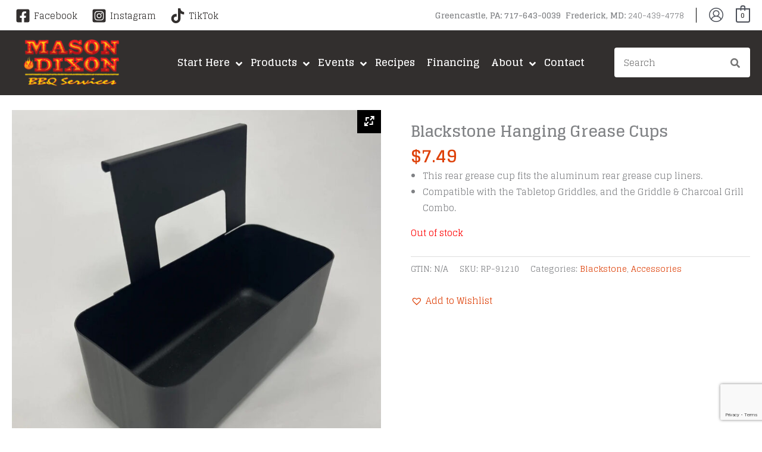

--- FILE ---
content_type: text/html; charset=UTF-8
request_url: https://mdbbqservices.com/product/blackstone-hanging-grease-cups/
body_size: 108441
content:
<!DOCTYPE html>
<html lang="en-US">
<head><meta charset="UTF-8"><script>if(navigator.userAgent.match(/MSIE|Internet Explorer/i)||navigator.userAgent.match(/Trident\/7\..*?rv:11/i)){var href=document.location.href;if(!href.match(/[?&]nowprocket/)){if(href.indexOf("?")==-1){if(href.indexOf("#")==-1){document.location.href=href+"?nowprocket=1"}else{document.location.href=href.replace("#","?nowprocket=1#")}}else{if(href.indexOf("#")==-1){document.location.href=href+"&nowprocket=1"}else{document.location.href=href.replace("#","&nowprocket=1#")}}}}</script><script>(()=>{class RocketLazyLoadScripts{constructor(){this.v="2.0.4",this.userEvents=["keydown","keyup","mousedown","mouseup","mousemove","mouseover","mouseout","touchmove","touchstart","touchend","touchcancel","wheel","click","dblclick","input"],this.attributeEvents=["onblur","onclick","oncontextmenu","ondblclick","onfocus","onmousedown","onmouseenter","onmouseleave","onmousemove","onmouseout","onmouseover","onmouseup","onmousewheel","onscroll","onsubmit"]}async t(){this.i(),this.o(),/iP(ad|hone)/.test(navigator.userAgent)&&this.h(),this.u(),this.l(this),this.m(),this.k(this),this.p(this),this._(),await Promise.all([this.R(),this.L()]),this.lastBreath=Date.now(),this.S(this),this.P(),this.D(),this.O(),this.M(),await this.C(this.delayedScripts.normal),await this.C(this.delayedScripts.defer),await this.C(this.delayedScripts.async),await this.T(),await this.F(),await this.j(),await this.A(),window.dispatchEvent(new Event("rocket-allScriptsLoaded")),this.everythingLoaded=!0,this.lastTouchEnd&&await new Promise(t=>setTimeout(t,500-Date.now()+this.lastTouchEnd)),this.I(),this.H(),this.U(),this.W()}i(){this.CSPIssue=sessionStorage.getItem("rocketCSPIssue"),document.addEventListener("securitypolicyviolation",t=>{this.CSPIssue||"script-src-elem"!==t.violatedDirective||"data"!==t.blockedURI||(this.CSPIssue=!0,sessionStorage.setItem("rocketCSPIssue",!0))},{isRocket:!0})}o(){window.addEventListener("pageshow",t=>{this.persisted=t.persisted,this.realWindowLoadedFired=!0},{isRocket:!0}),window.addEventListener("pagehide",()=>{this.onFirstUserAction=null},{isRocket:!0})}h(){let t;function e(e){t=e}window.addEventListener("touchstart",e,{isRocket:!0}),window.addEventListener("touchend",function i(o){o.changedTouches[0]&&t.changedTouches[0]&&Math.abs(o.changedTouches[0].pageX-t.changedTouches[0].pageX)<10&&Math.abs(o.changedTouches[0].pageY-t.changedTouches[0].pageY)<10&&o.timeStamp-t.timeStamp<200&&(window.removeEventListener("touchstart",e,{isRocket:!0}),window.removeEventListener("touchend",i,{isRocket:!0}),"INPUT"===o.target.tagName&&"text"===o.target.type||(o.target.dispatchEvent(new TouchEvent("touchend",{target:o.target,bubbles:!0})),o.target.dispatchEvent(new MouseEvent("mouseover",{target:o.target,bubbles:!0})),o.target.dispatchEvent(new PointerEvent("click",{target:o.target,bubbles:!0,cancelable:!0,detail:1,clientX:o.changedTouches[0].clientX,clientY:o.changedTouches[0].clientY})),event.preventDefault()))},{isRocket:!0})}q(t){this.userActionTriggered||("mousemove"!==t.type||this.firstMousemoveIgnored?"keyup"===t.type||"mouseover"===t.type||"mouseout"===t.type||(this.userActionTriggered=!0,this.onFirstUserAction&&this.onFirstUserAction()):this.firstMousemoveIgnored=!0),"click"===t.type&&t.preventDefault(),t.stopPropagation(),t.stopImmediatePropagation(),"touchstart"===this.lastEvent&&"touchend"===t.type&&(this.lastTouchEnd=Date.now()),"click"===t.type&&(this.lastTouchEnd=0),this.lastEvent=t.type,t.composedPath&&t.composedPath()[0].getRootNode()instanceof ShadowRoot&&(t.rocketTarget=t.composedPath()[0]),this.savedUserEvents.push(t)}u(){this.savedUserEvents=[],this.userEventHandler=this.q.bind(this),this.userEvents.forEach(t=>window.addEventListener(t,this.userEventHandler,{passive:!1,isRocket:!0})),document.addEventListener("visibilitychange",this.userEventHandler,{isRocket:!0})}U(){this.userEvents.forEach(t=>window.removeEventListener(t,this.userEventHandler,{passive:!1,isRocket:!0})),document.removeEventListener("visibilitychange",this.userEventHandler,{isRocket:!0}),this.savedUserEvents.forEach(t=>{(t.rocketTarget||t.target).dispatchEvent(new window[t.constructor.name](t.type,t))})}m(){const t="return false",e=Array.from(this.attributeEvents,t=>"data-rocket-"+t),i="["+this.attributeEvents.join("],[")+"]",o="[data-rocket-"+this.attributeEvents.join("],[data-rocket-")+"]",s=(e,i,o)=>{o&&o!==t&&(e.setAttribute("data-rocket-"+i,o),e["rocket"+i]=new Function("event",o),e.setAttribute(i,t))};new MutationObserver(t=>{for(const n of t)"attributes"===n.type&&(n.attributeName.startsWith("data-rocket-")||this.everythingLoaded?n.attributeName.startsWith("data-rocket-")&&this.everythingLoaded&&this.N(n.target,n.attributeName.substring(12)):s(n.target,n.attributeName,n.target.getAttribute(n.attributeName))),"childList"===n.type&&n.addedNodes.forEach(t=>{if(t.nodeType===Node.ELEMENT_NODE)if(this.everythingLoaded)for(const i of[t,...t.querySelectorAll(o)])for(const t of i.getAttributeNames())e.includes(t)&&this.N(i,t.substring(12));else for(const e of[t,...t.querySelectorAll(i)])for(const t of e.getAttributeNames())this.attributeEvents.includes(t)&&s(e,t,e.getAttribute(t))})}).observe(document,{subtree:!0,childList:!0,attributeFilter:[...this.attributeEvents,...e]})}I(){this.attributeEvents.forEach(t=>{document.querySelectorAll("[data-rocket-"+t+"]").forEach(e=>{this.N(e,t)})})}N(t,e){const i=t.getAttribute("data-rocket-"+e);i&&(t.setAttribute(e,i),t.removeAttribute("data-rocket-"+e))}k(t){Object.defineProperty(HTMLElement.prototype,"onclick",{get(){return this.rocketonclick||null},set(e){this.rocketonclick=e,this.setAttribute(t.everythingLoaded?"onclick":"data-rocket-onclick","this.rocketonclick(event)")}})}S(t){function e(e,i){let o=e[i];e[i]=null,Object.defineProperty(e,i,{get:()=>o,set(s){t.everythingLoaded?o=s:e["rocket"+i]=o=s}})}e(document,"onreadystatechange"),e(window,"onload"),e(window,"onpageshow");try{Object.defineProperty(document,"readyState",{get:()=>t.rocketReadyState,set(e){t.rocketReadyState=e},configurable:!0}),document.readyState="loading"}catch(t){console.log("WPRocket DJE readyState conflict, bypassing")}}l(t){this.originalAddEventListener=EventTarget.prototype.addEventListener,this.originalRemoveEventListener=EventTarget.prototype.removeEventListener,this.savedEventListeners=[],EventTarget.prototype.addEventListener=function(e,i,o){o&&o.isRocket||!t.B(e,this)&&!t.userEvents.includes(e)||t.B(e,this)&&!t.userActionTriggered||e.startsWith("rocket-")||t.everythingLoaded?t.originalAddEventListener.call(this,e,i,o):(t.savedEventListeners.push({target:this,remove:!1,type:e,func:i,options:o}),"mouseenter"!==e&&"mouseleave"!==e||t.originalAddEventListener.call(this,e,t.savedUserEvents.push,o))},EventTarget.prototype.removeEventListener=function(e,i,o){o&&o.isRocket||!t.B(e,this)&&!t.userEvents.includes(e)||t.B(e,this)&&!t.userActionTriggered||e.startsWith("rocket-")||t.everythingLoaded?t.originalRemoveEventListener.call(this,e,i,o):t.savedEventListeners.push({target:this,remove:!0,type:e,func:i,options:o})}}J(t,e){this.savedEventListeners=this.savedEventListeners.filter(i=>{let o=i.type,s=i.target||window;return e!==o||t!==s||(this.B(o,s)&&(i.type="rocket-"+o),this.$(i),!1)})}H(){EventTarget.prototype.addEventListener=this.originalAddEventListener,EventTarget.prototype.removeEventListener=this.originalRemoveEventListener,this.savedEventListeners.forEach(t=>this.$(t))}$(t){t.remove?this.originalRemoveEventListener.call(t.target,t.type,t.func,t.options):this.originalAddEventListener.call(t.target,t.type,t.func,t.options)}p(t){let e;function i(e){return t.everythingLoaded?e:e.split(" ").map(t=>"load"===t||t.startsWith("load.")?"rocket-jquery-load":t).join(" ")}function o(o){function s(e){const s=o.fn[e];o.fn[e]=o.fn.init.prototype[e]=function(){return this[0]===window&&t.userActionTriggered&&("string"==typeof arguments[0]||arguments[0]instanceof String?arguments[0]=i(arguments[0]):"object"==typeof arguments[0]&&Object.keys(arguments[0]).forEach(t=>{const e=arguments[0][t];delete arguments[0][t],arguments[0][i(t)]=e})),s.apply(this,arguments),this}}if(o&&o.fn&&!t.allJQueries.includes(o)){const e={DOMContentLoaded:[],"rocket-DOMContentLoaded":[]};for(const t in e)document.addEventListener(t,()=>{e[t].forEach(t=>t())},{isRocket:!0});o.fn.ready=o.fn.init.prototype.ready=function(i){function s(){parseInt(o.fn.jquery)>2?setTimeout(()=>i.bind(document)(o)):i.bind(document)(o)}return"function"==typeof i&&(t.realDomReadyFired?!t.userActionTriggered||t.fauxDomReadyFired?s():e["rocket-DOMContentLoaded"].push(s):e.DOMContentLoaded.push(s)),o([])},s("on"),s("one"),s("off"),t.allJQueries.push(o)}e=o}t.allJQueries=[],o(window.jQuery),Object.defineProperty(window,"jQuery",{get:()=>e,set(t){o(t)}})}P(){const t=new Map;document.write=document.writeln=function(e){const i=document.currentScript,o=document.createRange(),s=i.parentElement;let n=t.get(i);void 0===n&&(n=i.nextSibling,t.set(i,n));const c=document.createDocumentFragment();o.setStart(c,0),c.appendChild(o.createContextualFragment(e)),s.insertBefore(c,n)}}async R(){return new Promise(t=>{this.userActionTriggered?t():this.onFirstUserAction=t})}async L(){return new Promise(t=>{document.addEventListener("DOMContentLoaded",()=>{this.realDomReadyFired=!0,t()},{isRocket:!0})})}async j(){return this.realWindowLoadedFired?Promise.resolve():new Promise(t=>{window.addEventListener("load",t,{isRocket:!0})})}M(){this.pendingScripts=[];this.scriptsMutationObserver=new MutationObserver(t=>{for(const e of t)e.addedNodes.forEach(t=>{"SCRIPT"!==t.tagName||t.noModule||t.isWPRocket||this.pendingScripts.push({script:t,promise:new Promise(e=>{const i=()=>{const i=this.pendingScripts.findIndex(e=>e.script===t);i>=0&&this.pendingScripts.splice(i,1),e()};t.addEventListener("load",i,{isRocket:!0}),t.addEventListener("error",i,{isRocket:!0}),setTimeout(i,1e3)})})})}),this.scriptsMutationObserver.observe(document,{childList:!0,subtree:!0})}async F(){await this.X(),this.pendingScripts.length?(await this.pendingScripts[0].promise,await this.F()):this.scriptsMutationObserver.disconnect()}D(){this.delayedScripts={normal:[],async:[],defer:[]},document.querySelectorAll("script[type$=rocketlazyloadscript]").forEach(t=>{t.hasAttribute("data-rocket-src")?t.hasAttribute("async")&&!1!==t.async?this.delayedScripts.async.push(t):t.hasAttribute("defer")&&!1!==t.defer||"module"===t.getAttribute("data-rocket-type")?this.delayedScripts.defer.push(t):this.delayedScripts.normal.push(t):this.delayedScripts.normal.push(t)})}async _(){await this.L();let t=[];document.querySelectorAll("script[type$=rocketlazyloadscript][data-rocket-src]").forEach(e=>{let i=e.getAttribute("data-rocket-src");if(i&&!i.startsWith("data:")){i.startsWith("//")&&(i=location.protocol+i);try{const o=new URL(i).origin;o!==location.origin&&t.push({src:o,crossOrigin:e.crossOrigin||"module"===e.getAttribute("data-rocket-type")})}catch(t){}}}),t=[...new Map(t.map(t=>[JSON.stringify(t),t])).values()],this.Y(t,"preconnect")}async G(t){if(await this.K(),!0!==t.noModule||!("noModule"in HTMLScriptElement.prototype))return new Promise(e=>{let i;function o(){(i||t).setAttribute("data-rocket-status","executed"),e()}try{if(navigator.userAgent.includes("Firefox/")||""===navigator.vendor||this.CSPIssue)i=document.createElement("script"),[...t.attributes].forEach(t=>{let e=t.nodeName;"type"!==e&&("data-rocket-type"===e&&(e="type"),"data-rocket-src"===e&&(e="src"),i.setAttribute(e,t.nodeValue))}),t.text&&(i.text=t.text),t.nonce&&(i.nonce=t.nonce),i.hasAttribute("src")?(i.addEventListener("load",o,{isRocket:!0}),i.addEventListener("error",()=>{i.setAttribute("data-rocket-status","failed-network"),e()},{isRocket:!0}),setTimeout(()=>{i.isConnected||e()},1)):(i.text=t.text,o()),i.isWPRocket=!0,t.parentNode.replaceChild(i,t);else{const i=t.getAttribute("data-rocket-type"),s=t.getAttribute("data-rocket-src");i?(t.type=i,t.removeAttribute("data-rocket-type")):t.removeAttribute("type"),t.addEventListener("load",o,{isRocket:!0}),t.addEventListener("error",i=>{this.CSPIssue&&i.target.src.startsWith("data:")?(console.log("WPRocket: CSP fallback activated"),t.removeAttribute("src"),this.G(t).then(e)):(t.setAttribute("data-rocket-status","failed-network"),e())},{isRocket:!0}),s?(t.fetchPriority="high",t.removeAttribute("data-rocket-src"),t.src=s):t.src="data:text/javascript;base64,"+window.btoa(unescape(encodeURIComponent(t.text)))}}catch(i){t.setAttribute("data-rocket-status","failed-transform"),e()}});t.setAttribute("data-rocket-status","skipped")}async C(t){const e=t.shift();return e?(e.isConnected&&await this.G(e),this.C(t)):Promise.resolve()}O(){this.Y([...this.delayedScripts.normal,...this.delayedScripts.defer,...this.delayedScripts.async],"preload")}Y(t,e){this.trash=this.trash||[];let i=!0;var o=document.createDocumentFragment();t.forEach(t=>{const s=t.getAttribute&&t.getAttribute("data-rocket-src")||t.src;if(s&&!s.startsWith("data:")){const n=document.createElement("link");n.href=s,n.rel=e,"preconnect"!==e&&(n.as="script",n.fetchPriority=i?"high":"low"),t.getAttribute&&"module"===t.getAttribute("data-rocket-type")&&(n.crossOrigin=!0),t.crossOrigin&&(n.crossOrigin=t.crossOrigin),t.integrity&&(n.integrity=t.integrity),t.nonce&&(n.nonce=t.nonce),o.appendChild(n),this.trash.push(n),i=!1}}),document.head.appendChild(o)}W(){this.trash.forEach(t=>t.remove())}async T(){try{document.readyState="interactive"}catch(t){}this.fauxDomReadyFired=!0;try{await this.K(),this.J(document,"readystatechange"),document.dispatchEvent(new Event("rocket-readystatechange")),await this.K(),document.rocketonreadystatechange&&document.rocketonreadystatechange(),await this.K(),this.J(document,"DOMContentLoaded"),document.dispatchEvent(new Event("rocket-DOMContentLoaded")),await this.K(),this.J(window,"DOMContentLoaded"),window.dispatchEvent(new Event("rocket-DOMContentLoaded"))}catch(t){console.error(t)}}async A(){try{document.readyState="complete"}catch(t){}try{await this.K(),this.J(document,"readystatechange"),document.dispatchEvent(new Event("rocket-readystatechange")),await this.K(),document.rocketonreadystatechange&&document.rocketonreadystatechange(),await this.K(),this.J(window,"load"),window.dispatchEvent(new Event("rocket-load")),await this.K(),window.rocketonload&&window.rocketonload(),await this.K(),this.allJQueries.forEach(t=>t(window).trigger("rocket-jquery-load")),await this.K(),this.J(window,"pageshow");const t=new Event("rocket-pageshow");t.persisted=this.persisted,window.dispatchEvent(t),await this.K(),window.rocketonpageshow&&window.rocketonpageshow({persisted:this.persisted})}catch(t){console.error(t)}}async K(){Date.now()-this.lastBreath>45&&(await this.X(),this.lastBreath=Date.now())}async X(){return document.hidden?new Promise(t=>setTimeout(t)):new Promise(t=>requestAnimationFrame(t))}B(t,e){return e===document&&"readystatechange"===t||(e===document&&"DOMContentLoaded"===t||(e===window&&"DOMContentLoaded"===t||(e===window&&"load"===t||e===window&&"pageshow"===t)))}static run(){(new RocketLazyLoadScripts).t()}}RocketLazyLoadScripts.run()})();</script>

<meta name="viewport" content="width=device-width, initial-scale=1">
	<link rel="profile" href="https://gmpg.org/xfn/11"> 
			<script type="text/javascript">
			window.flatStyles = window.flatStyles || ''

			window.lightspeedOptimizeStylesheet = function () {
				const currentStylesheet = document.querySelector( '.tcb-lightspeed-style:not([data-ls-optimized])' )

				if ( currentStylesheet ) {
					try {
						if ( currentStylesheet.sheet && currentStylesheet.sheet.cssRules ) {
							if ( window.flatStyles ) {
								if ( this.optimizing ) {
									setTimeout( window.lightspeedOptimizeStylesheet.bind( this ), 24 )
								} else {
									this.optimizing = true;

									let rulesIndex = 0;

									while ( rulesIndex < currentStylesheet.sheet.cssRules.length ) {
										const rule = currentStylesheet.sheet.cssRules[ rulesIndex ]
										/* remove rules that already exist in the page */
										if ( rule.type === CSSRule.STYLE_RULE && window.flatStyles.includes( `${rule.selectorText}{` ) ) {
											currentStylesheet.sheet.deleteRule( rulesIndex )
										} else {
											rulesIndex ++
										}
									}
									/* optimize, mark it such, move to the next file, append the styles we have until now */
									currentStylesheet.setAttribute( 'data-ls-optimized', '1' )

									window.flatStyles += currentStylesheet.innerHTML

									this.optimizing = false
								}
							} else {
								window.flatStyles = currentStylesheet.innerHTML
								currentStylesheet.setAttribute( 'data-ls-optimized', '1' )
							}
						}
					} catch ( error ) {
						console.warn( error )
					}

					if ( currentStylesheet.parentElement.tagName !== 'HEAD' ) {
						/* always make sure that those styles end up in the head */
						const stylesheetID = currentStylesheet.id;
						/**
						 * make sure that there is only one copy of the css
						 * e.g display CSS
						 */
						if ( ( ! stylesheetID || ( stylesheetID && ! document.querySelector( `head #${stylesheetID}` ) ) ) ) {
							document.head.prepend( currentStylesheet )
						} else {
							currentStylesheet.remove();
						}
					}
				}
			}

			window.lightspeedOptimizeFlat = function ( styleSheetElement ) {
				if ( document.querySelectorAll( 'link[href*="thrive_flat.css"]' ).length > 1 ) {
					/* disable this flat if we already have one */
					styleSheetElement.setAttribute( 'disabled', true )
				} else {
					/* if this is the first one, make sure he's in head */
					if ( styleSheetElement.parentElement.tagName !== 'HEAD' ) {
						document.head.append( styleSheetElement )
					}
				}
			}
		</script>
		<link rel="preload" href="https://w3n6g4i8.delivery.rocketcdn.me/wp-content/astra-local-fonts/glegoo/_Xmu-HQyrTKWaw2xN4aND65o.woff2" as="font" type="font/woff2" crossorigin><meta name='robots' content='index, follow, max-image-preview:large, max-snippet:-1, max-video-preview:-1' />

<!-- Google Tag Manager by PYS -->
    <script type="rocketlazyloadscript" data-cfasync="false" data-pagespeed-no-defer>
	    window.dataLayerPYS = window.dataLayerPYS || [];
	</script>
<!-- End Google Tag Manager by PYS -->
	<!-- This site is optimized with the Yoast SEO plugin v26.6 - https://yoast.com/wordpress/plugins/seo/ -->
	<title>Blackstone Hanging Grease Cups - Mason Dixon BBQ Services</title>
<link data-rocket-preload as="style" href="https://fonts.googleapis.com/css2?family=Noto+Sans:ital,wdth,wght@0,62.5..100,100..900;1,62.5..100,100..900&#038;display=swap" rel="preload">
<link href="https://fonts.googleapis.com/css2?family=Noto+Sans:ital,wdth,wght@0,62.5..100,100..900;1,62.5..100,100..900&#038;display=swap" media="print" onload="this.media=&#039;all&#039;" rel="stylesheet">
<noscript data-wpr-hosted-gf-parameters=""><link rel="stylesheet" href="https://fonts.googleapis.com/css2?family=Noto+Sans:ital,wdth,wght@0,62.5..100,100..900;1,62.5..100,100..900&#038;display=swap"></noscript>
<style id="rocket-critical-css">:root{--comment-rating-star-color:#343434}:root{--wprm-popup-font-size:16px;--wprm-popup-background:#fff;--wprm-popup-title:#000;--wprm-popup-content:#444;--wprm-popup-button-background:#5a822b;--wprm-popup-button-text:#fff}body,h1,h2,h4,h5,html,iframe,li,p,textarea,ul{border:0;font-size:100%;font-style:inherit;font-weight:inherit;margin:0;outline:0;padding:0;vertical-align:baseline}html{-webkit-text-size-adjust:100%;-ms-text-size-adjust:100%}body{margin:0}main,nav{display:block}a{background-color:transparent}a,a:visited{text-decoration:none}strong{font-weight:700}img{border:0}svg:not(:root){overflow:hidden}button,input,textarea{color:inherit;font:inherit;margin:0}button{overflow:visible}button{text-transform:none}button,html input[type=button]{-webkit-appearance:button}button::-moz-focus-inner,input::-moz-focus-inner{border:0;padding:0}input{line-height:normal}input[type=checkbox]{box-sizing:border-box;padding:0}input[type=number]::-webkit-inner-spin-button,input[type=number]::-webkit-outer-spin-button{height:auto}input[type=search]{-webkit-appearance:textfield;box-sizing:content-box}input[type=search]::-webkit-search-cancel-button,input[type=search]::-webkit-search-decoration{-webkit-appearance:none}textarea{overflow:auto}.ast-container{max-width:100%}.ast-container{margin-left:auto;margin-right:auto;padding-left:20px;padding-right:20px}h1,h2,h4,h5{clear:both}h1{color:#808285;font-size:2em;line-height:1.2}h2{color:#808285;font-size:1.7em;line-height:1.3}h4{color:#808285;line-height:1.5;font-size:1.3em}h5{color:#808285;line-height:1.6;font-size:1.2em}html{box-sizing:border-box}*,:after,:before{box-sizing:inherit}body{color:#808285;background:#fff;font-style:normal}ul{margin:0 0 1.5em 3em}ul{list-style:disc}li>ul{margin-bottom:0;margin-left:1.5em}strong{font-weight:700}i{font-style:italic}img{height:auto;max-width:100%}.button,button,input,textarea{color:#808285;font-weight:400;font-size:100%;margin:0;vertical-align:baseline}button,input{line-height:normal}.normal-search{margin-right:-5px}.button,button,input[type=button]{border:1px solid;border-color:var(--ast-border-color);border-radius:2px;background:#e6e6e6;padding:.6em 1em .4em;color:#fff}input[type=search],input[type=text],textarea{color:#666;border:1px solid var(--ast-border-color);border-radius:2px;-webkit-appearance:none}textarea{padding-left:3px;width:100%}a{color:#4169e1}.screen-reader-text{border:0;clip:rect(1px,1px,1px,1px);height:1px;margin:-1px;overflow:hidden;padding:0;position:absolute;width:1px;word-wrap:normal!important}iframe{max-width:100%}body{-webkit-font-smoothing:antialiased;-moz-osx-font-smoothing:grayscale}body:not(.logged-in){position:relative}#page{position:relative}a{text-decoration:none}img{vertical-align:middle}p{margin-bottom:1.75em}.button,input[type=button]{border-radius:0;padding:18px 30px;border:0;box-shadow:none;text-shadow:none}.search-form .search-field{outline:0}.ast-search-menu-icon{position:relative;z-index:3}input{line-height:1}.ast-custom-button,body,button,input[type=button],textarea{line-height:1.85714285714286}.ast-single-post .entry-title{line-height:1.2}.entry-title{font-weight:var(--ast-blog-title-font-weight,normal)}body{background-color:#fff}#page{display:block}#primary{width:100%}#primary{margin:4em 0}.main-navigation{height:100%;-js-display:inline-flex;display:inline-flex}.main-navigation ul{list-style:none;margin:0;padding-left:0;position:relative}.main-header-menu .menu-link{text-decoration:none;padding:0 1em;display:inline-block}.main-header-menu .menu-item{position:relative}.main-header-menu .sub-menu{width:240px;background:#fff;left:-999em;position:absolute;top:100%;z-index:99999;visibility:hidden}.main-header-menu .sub-menu .menu-link{padding:.9em 1em;display:block;word-wrap:break-word}.main-header-menu .sub-menu .menu-item:not(.menu-item-has-children) .menu-link .icon-arrow:first-of-type{display:none}.main-header-menu .sub-menu .sub-menu{top:0}.submenu-with-border .sub-menu{border-width:1px;border-style:solid}.submenu-with-border .sub-menu .menu-link{border-width:0 0 1px;border-style:solid}.submenu-with-border .sub-menu .sub-menu{top:-2px}.ast-desktop .submenu-with-border .sub-menu>.menu-item:last-child>.menu-link{border-bottom-style:none}.ast-button-wrap{display:inline-block}.ast-button-wrap button{box-shadow:none;border:none}.ast-button-wrap .menu-toggle{padding:0;width:2.2em;height:2.1em;font-size:1.5em;font-weight:400;border-radius:2px;-webkit-font-smoothing:antialiased;-moz-osx-font-smoothing:grayscale;border-radius:2px;vertical-align:middle;line-height:1.85714285714286}.ast-button-wrap .menu-toggle.main-header-menu-toggle{padding:0 .5em;width:auto;text-align:center}.header-main-layout-1 .ast-main-header-bar-alignment{margin-left:auto}.site-navigation{height:100%}.ast-icon.icon-arrow svg{height:.6em;width:.6em;position:relative;margin-left:10px}.ast-icon.icon-search svg{height:1em;width:.9em;margin-top:3px;margin-right:2px}.ast-icon svg{fill:currentColor}.entry-summary>:last-child{margin-bottom:0}body{overflow-x:hidden}.widget{margin:0 0 2.8em 0}.widget:last-child{margin-bottom:0}.ast-builder-grid-row{display:grid;grid-template-columns:auto auto;align-items:center;grid-column-gap:20px;overflow-wrap:anywhere}.ast-builder-grid-row>.site-header-section{flex-wrap:nowrap}.ast-builder-grid-row.ast-grid-center-col-layout{grid-template-columns:1fr auto 1fr}.ast-builder-layout-element{align-items:center}.ast-builder-grid-row.ast-grid-center-col-layout-only{-js-display:flex;display:flex;height:100%;justify-content:center}.ast-builder-grid-row.ast-grid-center-col-layout-only .ast-grid-section-center{flex-grow:1}.site-header-section{height:100%;min-height:0;align-items:center}.site-header-section>*{padding:0 10px}.site-header-section>div:first-child{padding-left:0}.site-header-section>div:last-child{padding-right:0}.site-header-section .ast-builder-menu{align-items:center}.ast-builder-layout-element.ast-header-search{height:auto}.ast-grid-right-center-section{justify-content:flex-start;flex-grow:1}.ast-grid-right-section{justify-content:flex-end}.ast-grid-left-center-section{justify-content:flex-end;flex-grow:1}.ast-logo-title-inline .ast-site-identity{padding:1em 0;-js-display:inline-flex;display:inline-flex;vertical-align:middle;align-items:center}.ast-grid-section-center{justify-content:center}.ast-grid-section-center .ast-site-identity>:first-child{text-align:center}.ast-builder-social-element{line-height:1;color:#3a3a3a;background:0 0;vertical-align:middle;margin-left:6px;margin-right:6px;justify-content:center;align-items:center}.ast-builder-social-element .social-item-label{padding-left:6px}.ahfb-svg-iconset{-js-display:inline-flex;display:inline-flex;align-self:center}.ahfb-svg-iconset svg{width:17px;height:17px}.ast-builder-grid-row-container{display:grid;align-content:center}.ast-nav-menu .sub-menu{line-height:1.45}.ast-builder-menu .main-navigation{padding:0}.ast-builder-menu .main-navigation>ul{align-self:center}.menu-toggle .ast-close-svg{display:none}.ast-mobile-header-wrap .menu-toggle .mobile-menu-toggle-icon{-js-display:inline-flex;display:inline-flex;align-self:center}.ast-mobile-header-wrap .ast-button-wrap .menu-toggle.main-header-menu-toggle{-js-display:flex;display:flex;align-items:center;width:auto;height:auto}.menu-toggle .mobile-menu-toggle-icon{-js-display:inline-flex;display:inline-flex;align-self:center}.ast-button-wrap .menu-toggle.main-header-menu-toggle{padding:.5em;align-items:center;-js-display:flex;display:flex}.ast-search-menu-icon.ast-inline-search .search-field{width:100%;padding:.6em;padding-right:5.5em}.site-header{z-index:99;position:relative}.main-header-bar-wrap{position:relative}.main-header-bar{background-color:#fff;border-bottom-color:var(--ast-border-color);border-bottom-style:solid}.main-header-bar{margin-left:auto;margin-right:auto}.site-branding{line-height:1;align-self:center}.ast-menu-toggle{display:none;background:0 0;color:inherit;border-style:dotted;border-color:transparent}.main-header-bar{z-index:4;position:relative}.ast-site-identity{padding:1em 0}.ast-desktop .main-header-menu>.menu-item .sub-menu:before{position:absolute;content:'';top:0;left:0;width:100%;transform:translateY(-100%)}input[type=number],input[type=search],input[type=text],textarea{color:#666;padding:.75em;height:auto;border-width:1px;border-style:solid;border-color:var(--ast-border-color);border-radius:2px;background:var(--ast-comment-inputs-background);box-shadow:none;box-sizing:border-box}input[type=button]{box-shadow:none}textarea{width:100%}.entry-content{word-wrap:break-word}.entry-content::after{display:table;clear:both;content:''}.entry-title{margin-bottom:.2em}.ast-flex{-js-display:flex;display:flex;flex-wrap:wrap}.ast-inline-flex{-js-display:inline-flex;display:inline-flex;align-items:center;flex-wrap:wrap;align-content:center}.ast-flex-grow-1{flex-grow:1}ul{box-sizing:border-box}.entry-content{counter-reset:footnotes}:root{--wp--preset--font-size--normal:16px;--wp--preset--font-size--huge:42px}.screen-reader-text{border:0;clip:rect(1px,1px,1px,1px);clip-path:inset(50%);height:1px;margin:-1px;overflow:hidden;padding:0;position:absolute;width:1px;word-wrap:normal!important}.cs_preview_container .cs-row{display:flex;flex-wrap:wrap}.cs_preview_container .no-gutters{margin-left:0;margin-right:0}.cs_preview_container .no-padding{padding:0}.cs_preview_container .align-items-center{align-items:center}.cs_preview_container .right-aligned{text-align:right}.cs_preview_container .left-aligned{text-align:left}.cs_preview_container .cs-col{flex-basis:0;flex-grow:1;max-width:100%}.cs_preview_container .cs-col-6{flex:0 0 50%;max-width:50%}.cs_preview_container .cs-col-12{flex:0 0 100%;max-width:100%}.cs_preview_container .mb-20{margin-bottom:20px}.cs_preview_container .mr-20{margin-right:20px}.cs_preview_container .mt-10{margin-top:10px}@keyframes slideInUp{0%{transform:translate3d(0,100%,0);visibility:visible}to{transform:translateZ(0)}}.cs_preview_container{font-family:Roboto,Helvetica Neue,Arial,Noto Sans,sans-serif!important}.cs_preview_container.bar_small .btns_column .btn-row{display:flex;flex-wrap:wrap;gap:20px;justify-content:flex-end}.cs_preview_container.bar_small .btns_column button{margin-top:10px}@media only screen and (max-width:860px){.cs_preview_container.bar_small .btns_column:not(.cs_deny_all_btn):not(.cs_custom_button){flex:0 0 100%;max-width:100%;width:100%}.cs_preview_container.bar_small .btns_column:not(.cs_deny_all_btn):not(.cs_custom_button) .cs_action_btn,.cs_preview_container.bar_small .btns_column:not(.cs_deny_all_btn):not(.cs_custom_button) .options_btn{flex:0 0 calc(50% - 10px);margin:0!important;max-width:calc(50% - 10px);width:calc(50% - 10px)}}@media only screen and (max-width:640px){.cs_preview_container.bar_small .btns_column:not(.cs_deny_all_btn):not(.cs_custom_button) .cs_action_btn,.cs_preview_container.bar_small .btns_column:not(.cs_deny_all_btn):not(.cs_custom_button) .options_btn{flex:0 0 100%;margin:0!important;max-width:100%;width:100%}}.cs_preview_container.bar_small.bars_position_bottom .cs-info-bar{animation-duration:.25s;animation-name:slideInUp}.cs_preview_container .btn,.cs_preview_container a:not(.cs_vendor_link),.cs_preview_container button{border:none;border-radius:4px;height:auto;line-height:normal;text-align:center;text-decoration:none}.cs_preview_container .cs_copyright_link_wrap a,.cs_preview_container .policy_wrap a{opacity:.9;position:relative}.cs_preview_container .cs_copyright_link_wrap a:after,.cs_preview_container .policy_wrap a:after{background-color:var(--cs-color-underline);bottom:-4px;content:"";height:1px;left:0;position:absolute;width:100%}.cs_preview_container>div>div{font-family:Roboto,Helvetica Neue,Arial,Noto Sans,sans-serif!important;font-weight:400}.cs_preview_container>div>div h4,.cs_preview_container>div>div h5{font-family:Roboto,Helvetica Neue,Arial,Noto Sans,sans-serif;font-weight:500}.cs_preview_container>div>div .policy_wrap{margin-top:15px}.cs_preview_container>div>div .policy_wrap a{font-weight:500}.cs_preview_container>div>div .bar_description_text{line-height:1.35}.cs_preview_container>div>div .green-text{color:#219653;font-weight:700}@media only screen and (max-width:768px){.cs_preview_container>div>div .cs-info-bar{padding:44px 15px!important}}.cs_preview_container>div>div .cs-modal{bottom:0;left:0;outline:0;overflow:hidden;position:fixed;right:0;top:0;transform:scale(0);z-index:99999}.cs_preview_container>div>div .cs-modal-backdrop{background-color:#000;bottom:0;left:0;position:fixed;right:0;top:0;transform:scale(0);z-index:10000}.cs_preview_container>div>div .cs-modal-body{overflow-y:auto;padding:0 35px!important}.cs_preview_container>div>div .cs-modal-body:not(.cs-iab-enabled){height:77vh}.cs_preview_container>div>div .cs-modal.cs_multi_design .btn{border:none;opacity:.9;outline:none}@media only screen and (max-width:568px){.cs_preview_container>div>div .cs-modal.cs_multi_design .cs_policy_existing_page{display:block}}.cs_preview_container>div>div .cs-modal.cs_multi_design .cs_policy_existing_page>div{display:flex;flex-wrap:wrap;justify-content:flex-end;row-gap:20px}@media only screen and (max-width:568px){.cs_preview_container>div>div .cs-modal.cs_multi_design .cs_policy_existing_page>div{max-width:100%!important;width:100%}}.cs_preview_container>div>div .cs-modal.cs_multi_design .cs_policy_existing_page>div>a{margin-top:5px;text-align:center}@media only screen and (max-width:1024px){.cs_preview_container>div>div .cs-modal.cs_multi_design .cs_policy_existing_page>div>a{align-items:center;display:flex;justify-content:center}}@media only screen and (max-width:568px){.cs_preview_container>div>div .cs-modal.cs_multi_design .cs_policy_existing_page>div>a{display:block;margin-bottom:10px}}.cs_preview_container>div>div .cs-modal.cs_multi_design .cs-tab-footer.btn-row{display:flex;flex-wrap:wrap;justify-content:flex-end;row-gap:20px}.cs_preview_container>div>div .cs-modal.cs_multi_design .cs-tab-footer.btn-row .btn{border:none;height:100%}@media only screen and (max-width:1024px){.cs_preview_container>div>div .cs-modal.cs_multi_design .cs-tab-footer.btn-row .btn{align-items:center;display:flex;justify-content:center;margin:0!important;max-width:calc(50% - 10px);text-align:center;width:calc(50% - 10px)}}@media only screen and (max-width:768px){.cs_preview_container>div>div .cs-modal.cs_multi_design .cs-tab-footer.btn-row .btn{display:block!important;margin:0 0 15px!important;max-width:100%;padding-left:18px!important;padding-right:18px!important;text-align:center;width:100%}}@media only screen and (max-width:1024px){.cs_preview_container>div>div .cs-modal.cs_multi_design .cs-tab-footer.btn-row{gap:20px}}@media only screen and (max-width:768px){.cs_preview_container>div>div .cs-modal.cs_multi_design .cs-tab-footer.btn-row{gap:0}}.cs_preview_container>div>div .cs-modal.cs_multi_design .cs-privacy-overview{margin-bottom:12px;padding-bottom:41px}.cs_preview_container>div>div .cs-modal.cs_multi_design .cs-privacy-overview h4{margin-bottom:15px}.cs_preview_container>div>div .cs-modal.cs_multi_design .cs-privacy-overview .btn-row .btn{border:none}@media only screen and (max-width:568px){.cs_preview_container>div>div .cs-modal.cs_multi_design .cs-privacy-overview .btn-row .btn{margin-left:0!important;padding-left:18px!important;padding-right:18px!important;width:100%}}.cs_preview_container>div>div .cs-modal.cs_multi_design .policy_wrap{margin-top:0}.cs_preview_container>div>div .cs-modal.cs_multi_design .switcher-label{line-height:24px;margin:0}.cs_preview_container>div>div .cs-modal.cs_multi_design .cs_copyright_link{margin:64px 0 24px;outline:none}.cs_preview_container>div>div .cs-modal .cs-modal-dialog{color:#212529;font-family:inherit;font-weight:400;line-height:1.5;margin:4rem auto;max-width:961px;min-height:calc(100% - 3.5rem);position:relative;text-align:left;width:auto}@media only screen and (max-width:1024px){.cs_preview_container>div>div .cs-modal .cs-modal-dialog{max-width:95%}}.cs_preview_container .cs_copyright_link{color:#3b7bff;display:inline-block;font-size:16px;font-weight:400;line-height:24px;text-decoration-line:underline}.cs_preview_container .cs-wrapper{width:100%}.cs-modal-content{background-clip:padding-box;background-color:#fff;border-radius:.2rem;box-sizing:border-box;display:flex;flex-direction:column;outline:0;position:relative;width:100%}.cs-sr-only{display:none}.cs-modal-close{background:transparent!important;border:0!important;border-radius:50%!important;height:43px;margin-left:20px;padding:5px!important;position:absolute!important;right:9px;top:3px;width:43px!important;z-index:1}.cs-privacy-content-text{margin-bottom:39px}.cs-public-cookie-bar.bar_small{background-color:#fff;box-shadow:0 2px 5px rgba(0,0,0,.5);color:#333;display:block;font-family:inherit;left:0;margin:0 auto;position:fixed;right:0;text-align:left;width:auto;z-index:1000002}.cs-public-cookie-bar.bar_small.bottom{bottom:0;box-shadow:0 -2px 5px rgba(0,0,0,.5)}.cs-public-cookie-bar.bar_small{font-size:10pt;padding:10px}.cs_preview_container a,.cs_preview_container div{box-sizing:border-box}#cs_preview_popup .cs_preview_container .custom-switch{display:inline-block;vertical-align:baseline}#cs_preview_popup .cs_preview_container .custom-switch:not(.small-switch){margin-right:.65rem!important;padding-top:2px}#cs_preview_popup .cs_preview_container .custom-switch .custom-switch-input{display:none}#cs_preview_popup .cs_preview_container .custom-switch .custom-switch-input+.custom-switch-btn{background:hsla(0,0%,89%,.5);border-radius:3.25rem;display:inline-block;height:14px;margin:0 2px;outline:0;padding:0;position:relative;width:34px}#cs_preview_popup .cs_preview_container .custom-switch .custom-switch-input+.custom-switch-btn:after{background:#d9d9d9;border-radius:100%;content:"";display:block;height:20px;left:-4px;position:relative;top:-3px;width:20px}#cs_preview_popup .cs_preview_container .switcher-label{color:#3f5a93;display:inline-block;font-size:16px;font-weight:600;line-height:18px}#cs_preview_popup .cs_preview_container .switcher-label{margin-bottom:.25rem}#cs_preview_popup button{display:block;font-weight:400;letter-spacing:normal;line-height:normal;max-width:none;min-height:auto;position:relative;text-align:center;text-decoration:none;text-shadow:none;text-transform:none;vertical-align:initial}#cs_preview_popup h4,#cs_preview_popup h5{width:auto}.cs-info-sticky{display:none;left:0;margin:0 auto;position:fixed;width:100%;z-index:1000000}.cs-info-sticky.bottom{bottom:0}@media (min-width:1024px){.cs-info-sticky.desktop_right{text-align:right}}@media (max-width:1024px){.cs-info-sticky .cs-info-sticky-button{text-align:center;width:100%}}.cs-info-sticky-button:not(.shortcode){display:inline-block;opacity:.9}#altEmail_container,.altEmail_container{position:absolute!important;overflow:hidden!important;display:inline!important;height:1px!important;width:1px!important;z-index:-1000!important}.align-items-center{align-items:center}.text-center{text-align:center}div#rpressModal{z-index:99;position:relative}div#rpressModal .modal__close{background:#000000;width:24px}div#rpressModal header.modal__header.modal-header{border-bottom:1px solid #e5e5e5}.modal-footer{padding:15px;text-align:right;border-top:1px solid #e5e5e5;font-weight:700;color:#000}.woocommerce img,.woocommerce-page img{height:auto;max-width:100%}.woocommerce #content div.product div.images,.woocommerce div.product div.images,.woocommerce-page #content div.product div.images,.woocommerce-page div.product div.images{float:left;width:48%}.woocommerce #content div.product div.summary,.woocommerce div.product div.summary,.woocommerce-page #content div.product div.summary,.woocommerce-page div.product div.summary{float:right;width:48%;clear:none}.woocommerce #content div.product .woocommerce-tabs,.woocommerce div.product .woocommerce-tabs,.woocommerce-page #content div.product .woocommerce-tabs,.woocommerce-page div.product .woocommerce-tabs{clear:both}.screen-reader-text{border:0;clip:rect(1px,1px,1px,1px);clip-path:inset(50%);height:1px;margin:-1px;overflow:hidden;padding:0;position:absolute;width:1px;word-wrap:normal!important}.ast-site-header-cart,.woocommerce .ast-site-header-cart{position:relative;list-style-type:none;margin-left:0;padding-left:0;margin-bottom:0;order:1}.ast-site-header-cart .widget_shopping_cart,.woocommerce .ast-site-header-cart .widget_shopping_cart{position:absolute;top:100%;width:280px;z-index:999999;font-size:.875em;left:-999em;display:block;line-height:1.618;opacity:0;visibility:hidden}.ast-site-header-cart .widget_shopping_cart:after,.ast-site-header-cart .widget_shopping_cart:before,.woocommerce .ast-site-header-cart .widget_shopping_cart:after,.woocommerce .ast-site-header-cart .widget_shopping_cart:before{bottom:99.9%;left:auto;right:8px;border:solid transparent;content:" ";height:0;width:0;position:absolute}.ast-site-header-cart .widget_shopping_cart:after,.woocommerce .ast-site-header-cart .widget_shopping_cart:after{border-color:rgba(255,255,255,0);border-bottom-color:#fff;border-width:6px;margin-left:-6px;margin-bottom:-.3px}.ast-site-header-cart .widget_shopping_cart:before,.woocommerce .ast-site-header-cart .widget_shopping_cart:before{border-color:rgba(230,230,230,0);border-bottom-color:var(--ast-border-color);border-width:7px;margin-left:-12px;right:7px}.ast-cart-menu-wrap{display:inline-block;line-height:1}.ast-cart-menu-wrap .count{font-weight:700;position:relative;display:inline-block;vertical-align:middle;text-align:center;min-width:2.1em;min-height:2.1em;font-size:.86em;line-height:1.8;border-radius:0 0 .3em .3em;border-width:2px;border-style:solid;padding:0 .4em}.ast-cart-menu-wrap .count:after{bottom:100%;margin-bottom:0;height:.8em;width:.8em;left:50%;transform:translateX(-50%);top:-.6em;content:' ';position:absolute;border-width:2px;border-style:solid;border-top-left-radius:10em;border-top-right-radius:10em;border-bottom:0}.woocommerce-page input[type=number],.woocommerce-page input[type=search],.woocommerce-page input[type=text],.woocommerce-page textarea{border-color:var(--ast-border-color);background-color:var(--ast-global-dark-bg-style);box-shadow:none;border-radius:0}.woocommerce .woocommerce{zoom:1}.woocommerce .woocommerce::after,.woocommerce .woocommerce::before{content:' ';display:table}.woocommerce .woocommerce::after{clear:both}.ast-site-header-cart .widget_shopping_cart,.astra-cart-drawer{background-color:var(--ast-global-color-primary,var(--ast-global-color-5));border:1px solid var(--ast-border-color)}.slick-dotted.slick-slider{margin-bottom:30px}.slick-dots{position:absolute;bottom:-25px;display:block;width:100%;padding:0;margin:0;list-style:none;text-align:center}.slick-dots li{position:relative;display:inline-block;width:20px;height:20px;margin:0 5px;padding:0}.slick-dots li button{font-size:0;line-height:0;display:block;width:20px;height:20px;padding:5px;color:transparent;border:0;outline:none;background:transparent}.slick-dots li button:before{font-family:'slick';font-size:6px;line-height:20px;position:absolute;top:0;left:0;width:20px;height:20px;content:'•';text-align:center;opacity:.25;color:black;-webkit-font-smoothing:antialiased;-moz-osx-font-smoothing:grayscale}.slick-dots li.slick-active button:before{opacity:.75;color:black}.slick-slider{position:relative;display:block;box-sizing:border-box;-webkit-touch-callout:none;-ms-touch-action:pan-y;touch-action:pan-y}.slick-list{position:relative;display:block;overflow:hidden;margin:0;padding:0}.slick-slider .slick-track,.slick-slider .slick-list{-webkit-transform:translate3d(0,0,0);-moz-transform:translate3d(0,0,0);-ms-transform:translate3d(0,0,0);-o-transform:translate3d(0,0,0);transform:translate3d(0,0,0)}.slick-track{position:relative;top:0;left:0;display:block;margin-left:auto;margin-right:auto}.slick-track:before,.slick-track:after{display:table;content:""}.slick-track:after{clear:both}.slick-slide{display:none;float:left;min-height:1px}.slick-slide img{display:block}.slick-initialized .slick-slide{display:block}.slick-vertical .slick-slide{display:block;height:auto;border:0px solid transparent}@font-face{font-display:swap;font-family:'fontelloq';src:url(https://mdbbqservices.com/wp-content/plugins/twist/assets/fonts/fontello.eot?46041983);src:url(https://mdbbqservices.com/wp-content/plugins/twist/assets/fonts/fontello.eot?46041983#iefix) format('embedded-opentype'),url(https://mdbbqservices.com/wp-content/plugins/twist/assets/fonts/fontello.woff2?46041983) format('woff2'),url(https://mdbbqservices.com/wp-content/plugins/twist/assets/fonts/fontello.woff?46041983) format('woff'),url(https://mdbbqservices.com/wp-content/plugins/twist/assets/fonts/fontello.ttf?46041983) format('truetype'),url(https://mdbbqservices.com/wp-content/plugins/twist/assets/fonts/fontello.svg?46041983#fontello) format('svg');font-weight:normal;font-style:normal}.wpgs-wrapper [class^="icon-"]:before{font-family:"fontelloq"!important;font-style:normal;font-weight:normal;speak:none;display:inline-block;text-decoration:inherit;width:1em;margin-right:.2em;text-align:center;font-variant:normal;text-transform:none;line-height:1em;margin-left:.2em;-webkit-font-smoothing:antialiased;-moz-osx-font-smoothing:grayscale}.wpgs-wrapper .icon-resize-full:before{content:'\e800'}.woocommerce-product-gallery__lightbox{position:absolute;top:0;right:0;padding:6px;font-size:20px;background:#ddd;color:#000}.wpgs_image{position:relative;padding:0px!important}.wpgs-wrapper{overflow:hidden}.woocommerce-product-gallery__lightbox{opacity:0;display:none}.images.wpgs-wrapper{padding-bottom:35px}.slick-dots li button:before{font-size:16px}.woocommerce-product-gallery__image .woocommerce-product-gallery__lightbox{opacity:1;display:block}.thumbnail_image{position:relative}.thumbnail_image:before{content:'';position:absolute;width:100%;left:0;height:100%;z-index:999}.thumbnail_image.slick-slide.slick-current:before{background:transparent!important}.images.wpgs-wrapper .wpgs-image{margin-bottom:10px}.wpgs-no-gallery-images .wpgs-thumb{display:none}.wpgs-no-gallery-images .wpgs-image{width:100%!important}.woocommerce div.product div.images .woocommerce-product-gallery__image a{z-index:999}.woocommerce-product-gallery{display:block!important}.wpgs-gallery-caption{display:block;margin-top:5px}.wpgs-dots li button:before{display:none}.wpgs-dots li button{width:12px;height:12px}.wpgs-dots li{width:12px;height:12px}@font-face{font-family:"tinvwl-webfont";font-display:swap;src:url(https://mdbbqservices.com/wp-content/plugins/ti-woocommerce-wishlist/assets/fonts/tinvwl-webfont.eot?ver=xu2uyi);src:url(https://mdbbqservices.com/wp-content/plugins/ti-woocommerce-wishlist/assets/fonts/tinvwl-webfont.eot?ver=xu2uyi#iefix) format("embedded-opentype"),url(https://mdbbqservices.com/wp-content/plugins/ti-woocommerce-wishlist/assets/fonts/tinvwl-webfont.woff2?ver=xu2uyi) format("woff2"),url(https://mdbbqservices.com/wp-content/plugins/ti-woocommerce-wishlist/assets/fonts/tinvwl-webfont.woff?ver=xu2uyi) format("woff"),url(https://mdbbqservices.com/wp-content/plugins/ti-woocommerce-wishlist/assets/fonts/tinvwl-webfont.ttf?ver=xu2uyi) format("truetype"),url(https://mdbbqservices.com/wp-content/plugins/ti-woocommerce-wishlist/assets/fonts/tinvwl-webfont.svg?ver=xu2uyi#tinvwl-webfont) format("svg");font-weight:normal;font-style:normal}.tinv-wishlist *{-webkit-box-sizing:border-box;box-sizing:border-box}.tinv-wishlist .tinvwl_add_to_wishlist_button.tinvwl-icon-heart:before{content:"\e909";display:inline-block;font-family:tinvwl-webfont!important;speak:none;font-style:normal;font-weight:400;font-variant:normal;text-transform:none;line-height:1;-webkit-font-smoothing:antialiased;-moz-osx-font-smoothing:grayscale;font-size:20px;vertical-align:sub;margin-right:5px}.tinv-wishlist.tinvwl-after-add-to-cart .tinvwl_add_to_wishlist_button{margin-top:15px}div.product form.cart .tinvwl_add_to_wishlist_button{float:none}.tinvwl_add_to_wishlist_button{display:inline-block;opacity:1;visibility:visible;position:relative}.tinv-wraper.tinv-wishlist{font-size:100%}.tinvwl-tooltip{display:none}.tinv-wishlist .tinv-wishlist-clear{visibility:visible;width:auto;height:auto}.tinv-wishlist-clear:before{content:"";display:table}.tinv-wishlist-clear:after{content:"";display:table;clear:both}@media all and (max-width:768px){#content:before{content:""}}.ast-header-account{-js-display:flex;display:flex}.ast-divider-wrapper{border:0}.ast-header-divider-element{position:relative}.ast-hb-divider-layout-vertical.ast-header-divider-element{height:100%}[data-section*=section-hb-button-] .ast-builder-button-size-sm .ast-custom-button{font-size:15px;padding:10px 40px}#ast-mobile-header .content-align-flex-start{max-height:60vh;overflow:auto}.woocommerce ul.products li.product>:last-child,.woocommerce-page ul.products li.product>:last-child{margin-bottom:0}.ast-desktop .ast-hide-menu-item{display:none}.ast-desktop .ast-mega-menu-enabled .ast-hide-menu-item{display:none}.ast-desktop .ast-mega-menu-enabled.main-header-menu>.menu-item-has-children>.menu-link::after{content:'';margin:0}.site-header .ast-inline-search.ast-search-menu-icon .search-form{padding-left:0;padding-right:0}.site-header .ast-inline-search.ast-search-menu-icon .search-field{padding-left:1em;padding-right:2em}.ast-inline-search.ast-search-menu-icon{position:relative;transform:none;left:0;right:0}.ast-inline-search.ast-search-menu-icon .search-submit{display:block;background:0 0;border:none;position:absolute;height:100%;right:.25em;padding:0;top:0;font-size:1.3em;color:#757575}.pwb-clearfix:after{content:"";display:table;clear:both}.pwb-single-product-brands{padding-top:1em;display:flex;gap:.1em}.product_meta .pwb-single-product-brands{padding-top:0}.ubermenu,.ubermenu .ubermenu-column,.ubermenu .ubermenu-image,.ubermenu .ubermenu-item,.ubermenu .ubermenu-nav,.ubermenu .ubermenu-submenu,.ubermenu .ubermenu-tabs,.ubermenu .ubermenu-target,.ubermenu-responsive-toggle{margin:0;padding:0;left:auto;right:auto;top:auto;bottom:auto;text-indent:0;clip:auto;position:static;background:0 0;text-transform:none;overflow:visible;z-index:10;-webkit-box-shadow:none;-moz-box-shadow:none;-o-box-shadow:none;box-shadow:none;-webkit-box-sizing:border-box;-moz-box-sizing:border-box;-ms-box-sizing:border-box;-o-box-sizing:border-box;box-sizing:border-box;vertical-align:top;line-height:1.3em;border:none;border-radius:0}.ubermenu,.ubermenu .ubermenu-column,.ubermenu .ubermenu-item,.ubermenu .ubermenu-nav,.ubermenu .ubermenu-submenu,.ubermenu .ubermenu-tabs,.ubermenu .ubermenu-target,.ubermenu-responsive-toggle{height:auto;width:auto;max-height:none;min-height:0}.ubermenu .ubermenu-image,.ubermenu .ubermenu-submenu-drop{-webkit-backface-visibility:hidden;-moz-backface-visibility:hidden;backface-visibility:hidden;-moz-transform:translateZ(0);-webkit-transform:translateZ(0)}.ubermenu{display:block;background:#fff;line-height:1.3em;text-align:left}.ubermenu-bound{position:relative}.ubermenu,.ubermenu-nav{overflow:visible!important;z-index:100}.ubermenu-nav{text-align:inherit}.ubermenu-nav,.ubermenu-submenu{display:block;margin:0;padding:0;list-style:none}.ubermenu-responsive-toggle{display:none;text-decoration:none;max-width:100%}.ubermenu-responsive-toggle .fas{width:1.3em;text-align:center;margin-right:.6em}.ubermenu-responsive-toggle-content-align-left{text-align:left}button.ubermenu-responsive-toggle-align-full{width:100%}.ubermenu-bar-align-full{clear:both}.ubermenu .ubermenu-item{text-align:left;display:inline-block;vertical-align:top}.ubermenu .ubermenu-item-level-0{vertical-align:bottom;-moz-backface-visibility:visible;backface-visibility:visible}.ubermenu .ubermenu-item.ubermenu-item-level-0{float:none}body:not(.rtl) .ubermenu.ubermenu-horizontal .ubermenu-item-level-0:first-child>.ubermenu-target{border-left:none}.ubermenu .ubermenu-submenu-type-stack>.ubermenu-item-normal>.ubermenu-target,.ubermenu .ubermenu-target,.ubermenu-responsive-toggle{padding:15px 20px}.ubermenu .ubermenu-submenu .ubermenu-submenu-type-stack{width:auto}.ubermenu .ubermenu-autocolumn,.ubermenu .ubermenu-submenu-type-stack{padding-top:10px;padding-bottom:10px}.ubermenu .ubermenu-item-type-column>.ubermenu-submenu-type-stack{padding-top:0}.ubermenu .ubermenu-item-type-column>.ubermenu-submenu-type-stack>.ubermenu-item-normal:first-child{margin-top:10px}.ubermenu .ubermenu-submenu-type-stack>.ubermenu-item-normal>.ubermenu-target{padding-top:5px;padding-bottom:5px}.ubermenu .ubermenu-target{display:block;text-decoration:none;position:relative}.ubermenu .ubermenu-target-with-image{overflow:hidden}.ubermenu .ubermenu-submenu .ubermenu-target{backface-visibility:hidden}.ubermenu-sub-indicators .ubermenu-has-submenu-drop>.ubermenu-target>.ubermenu-sub-indicator{position:absolute;right:10px;top:50%;margin-top:-6px}.ubermenu-sub-indicators .ubermenu-has-submenu-drop>.ubermenu-target{padding-right:25px}.ubermenu-sub-indicators.ubermenu-sub-indicators-align-text .ubermenu-has-submenu-drop>.ubermenu-target>.ubermenu-sub-indicator{right:auto;margin-left:.6em}.ubermenu.ubermenu-submenu-indicator-closes .ubermenu-sub-indicator-close{position:absolute;right:0;top:0;width:28px;text-align:center;vertical-align:bottom;display:none;height:100%}.ubermenu.ubermenu-submenu-indicator-closes .ubermenu-sub-indicator-close>[class^=fa]{display:inline-block;position:absolute;top:50%;margin-top:-.4em;left:0;width:100%}.ubermenu .ubermenu-target-text{display:inline-block;vertical-align:baseline;font-family:inherit;font-weight:inherit;color:inherit}.ubermenu .ubermenu-target-with-image>.ubermenu-target-text{display:block;clear:none}.ubermenu .ubermenu-image{display:block;max-width:100%;opacity:1}.ubermenu .ubermenu-image:not(.ubermenu-image-lazyload){height:auto}.ubermenu .ubermenu-item-layout-image_above>.ubermenu-image{margin-bottom:10px}.ubermenu .ubermenu-content-align-center{text-align:center}.ubermenu .ubermenu-content-align-center>.ubermenu-image{float:none;margin-left:auto;margin-right:auto}.ubermenu .ubermenu-column{max-width:100%}.ubermenu .ubermenu-item .ubermenu-submenu-drop{position:absolute;z-index:500;top:-10000px;height:0;max-height:0;visibility:hidden;overflow:hidden}.ubermenu .ubermenu-item:not(.ubermenu-active) .ubermenu-submenu-drop{min-height:0!important}.ubermenu .ubermenu-item .ubermenu-submenu-drop{box-shadow:0 0 20px rgba(0,0,0,.15)}.ubermenu .ubermenu-item-level-0>.ubermenu-submenu-drop{clip:rect(0,5000px,5000px,-5000px)}.ubermenu-bound .ubermenu-submenu-type-mega{min-width:50%}.ubermenu .ubermenu-item.ubermenu-active>.ubermenu-target{position:relative}.ubermenu .ubermenu-submenu-drop.ubermenu-submenu-align-left_edge_item{left:auto}.ubermenu .ubermenu-submenu-drop.ubermenu-submenu-align-full_width{left:0}.ubermenu .ubermenu-submenu-drop.ubermenu-submenu-align-full_width{width:100%}.ubermenu .ubermenu-submenu-type-stack>.ubermenu-item{display:block}.ubermenu .ubermenu-submenu-type-stack>.ubermenu-item.ubermenu-column-auto{width:100%;display:block;float:none;min-width:0}.ubermenu .ubermenu-item-header>.ubermenu-submenu-type-stack>.ubermenu-autocolumn,.ubermenu .ubermenu-item-header>.ubermenu-submenu-type-stack>.ubermenu-autocolumn>.ubermenu-submenu-type-stack>.ubermenu-item-normal:first-child{padding-top:0;margin-top:0}.ubermenu-transition-shift .ubermenu-item .ubermenu-submenu-drop{margin-top:20px;top:auto;opacity:0}.ubermenu:not(.ubermenu-transition-slide) .ubermenu-submenu.ubermenu-submenu-type-mega{max-height:600px;overflow-y:auto;-webkit-overflow-scrolling:touch}.ubermenu.ubermenu-disable-submenu-scroll .ubermenu-item>.ubermenu-submenu.ubermenu-submenu-type-mega{overflow:hidden}.ubermenu .ubermenu-submenu-type-flyout>.ubermenu-item{display:block;float:none;position:relative;min-width:150px;clear:both}.ubermenu:not(.ubermenu-transition-slide) .ubermenu-submenu.ubermenu-submenu-type-flyout{max-height:99999px}.ubermenu .ubermenu-submenu .ubermenu-column{display:block;float:left;width:auto}.ubermenu .ubermenu-submenu .ubermenu-column-auto{min-width:100px;width:auto}.ubermenu .ubermenu-nav .ubermenu-column-full{width:100%}.ubermenu .ubermenu-nav .ubermenu-column-1-2{width:50%}.ubermenu .ubermenu-nav .ubermenu-column-1-3{width:33.33%}.ubermenu .ubermenu-nav .ubermenu-column-2-3{width:66.66%}.ubermenu .ubermenu-nav .ubermenu-column-1-4{width:25%}.ubermenu .ubermenu-nav .ubermenu-column-1-6{width:16.66%}.ubermenu .ubermenu-autoclear>.ubermenu-column-1-2:nth-child(2n+1),.ubermenu .ubermenu-autoclear>.ubermenu-column-1-3:nth-child(3n+1),.ubermenu .ubermenu-autoclear>.ubermenu-column-1-4:nth-child(4n+1),.ubermenu .ubermenu-autoclear>.ubermenu-column-1-6:nth-child(6n+1){clear:both}.ubermenu .ubermenu-tabs{position:relative;width:100%}.ubermenu .ubermenu-tabs-group{border-style:solid}.ubermenu .ubermenu-tab .ubermenu-tab-content-panel{position:absolute;display:none}.ubermenu .ubermenu-tab .ubermenu-tab-content-panel,.ubermenu .ubermenu-tab>.ubermenu-target{border-width:0;border-style:solid}.ubermenu .ubermenu-tab.ubermenu-active>.ubermenu-tab-content-panel{display:block}.ubermenu .ubermenu-tab-layout-top>.ubermenu-tabs-group{border-width:0}.ubermenu .ubermenu-tab-layout-top>.ubermenu-tabs-group>.ubermenu-tab>.ubermenu-tab-content-panel{left:0;top:auto;border-width:1px 0 0 0}.ubermenu .ubermenu-badge{display:inline-block;padding:.2em .5em;border-radius:2px;font-weight:400;font-size:11px;margin-left:.6em;background:#222;color:#fff;transform:translateZ(0)}.ubermenu .ubermenu-column:after,.ubermenu .ubermenu-image:after,.ubermenu .ubermenu-submenu:after,.ubermenu .ubermenu-tabs:after,.ubermenu:after{content:"";display:table;clear:both}.ubermenu{background:0 0}.ubermenu-submenu-drop{background:#fff}@media screen and (min-width:960px){.ubermenu-responsive-default.ubermenu{display:block!important}}@media screen and (max-width:959px){.ubermenu-responsive-toggle{display:block}.ubermenu-responsive-default.ubermenu-responsive{width:100%;max-height:600px;visibility:visible;overflow:visible}.ubermenu-responsive-default.ubermenu-responsive.ubermenu{margin:0}.ubermenu-responsive-default.ubermenu-responsive.ubermenu .ubermenu-nav{display:block}.ubermenu-responsive-default.ubermenu-responsive.ubermenu-responsive-collapse{max-height:none;visibility:visible;overflow:visible}.ubermenu-responsive-default.ubermenu-responsive.ubermenu-responsive-collapse{max-height:0;overflow:hidden!important;visibility:hidden}.ubermenu-responsive-default.ubermenu-responsive.ubermenu-responsive-collapse:not(.ubermenu-in-transition){border-top-width:0;border-bottom-width:0}.ubermenu-responsive-default.ubermenu-responsive.ubermenu-responsive-collapse .ubermenu-item .ubermenu-submenu{display:none}.ubermenu-responsive-default.ubermenu-responsive .ubermenu-item-level-0{width:50%}.ubermenu-responsive-default.ubermenu-responsive .ubermenu-item.ubermenu-item-level-0>.ubermenu-target{border:none;box-shadow:none}.ubermenu-responsive-default.ubermenu-responsive .ubermenu-item.ubermenu-has-submenu-flyout{position:static}.ubermenu-responsive-default.ubermenu-responsive .ubermenu-nav .ubermenu-item .ubermenu-submenu.ubermenu-submenu-drop{width:100%;min-width:100%;max-width:100%;top:auto;left:0!important}.ubermenu-responsive-default.ubermenu-responsive .ubermenu-submenu.ubermenu-submenu-type-mega>.ubermenu-item.ubermenu-column{min-height:0;border-left:none;float:left;display:block}.ubermenu-responsive-default.ubermenu.ubermenu-responsive .ubermenu-column,.ubermenu-responsive-default.ubermenu.ubermenu-responsive .ubermenu-column-auto{min-width:50%}.ubermenu-responsive-default.ubermenu.ubermenu-responsive .ubermenu-autoclear>.ubermenu-column{clear:none}.ubermenu-responsive-default.ubermenu.ubermenu-responsive .ubermenu-column:nth-of-type(2n+1){clear:both}.ubermenu-responsive-default.ubermenu.ubermenu-responsive .ubermenu-tab,.ubermenu-responsive-default.ubermenu.ubermenu-responsive .ubermenu-tab-content-panel,.ubermenu-responsive-default.ubermenu.ubermenu-responsive .ubermenu-tabs,.ubermenu-responsive-default.ubermenu.ubermenu-responsive .ubermenu-tabs-group{width:100%;min-width:100%;max-width:100%;left:0}.ubermenu-responsive-default.ubermenu.ubermenu-responsive .ubermenu-tab-content-panel,.ubermenu-responsive-default.ubermenu.ubermenu-responsive .ubermenu-tabs{min-height:0!important}.ubermenu-responsive-default.ubermenu.ubermenu-responsive .ubermenu-tabs{z-index:15}.ubermenu-responsive-default.ubermenu.ubermenu-responsive .ubermenu-tab-content-panel{z-index:20}.ubermenu-responsive-default.ubermenu-responsive .ubermenu-tab{position:relative}.ubermenu-responsive-default.ubermenu-responsive .ubermenu-tab.ubermenu-active{position:relative;z-index:20}.ubermenu-responsive-default.ubermenu-responsive .ubermenu-tab>.ubermenu-target{border-width:0 0 1px 0}.ubermenu-responsive-default.ubermenu-responsive.ubermenu-sub-indicators .ubermenu-tabs>.ubermenu-tabs-group>.ubermenu-tab.ubermenu-has-submenu-drop>.ubermenu-target>.ubermenu-sub-indicator{transform:rotate(0);right:10px;left:auto}.ubermenu-responsive-default.ubermenu-responsive .ubermenu-tabs>.ubermenu-tabs-group>.ubermenu-tab>.ubermenu-tab-content-panel{top:auto;border-width:1px}.ubermenu-responsive-default.ubermenu-responsive .ubermenu-submenu-type-stack .ubermenu-column,.ubermenu-responsive-default.ubermenu-responsive .ubermenu-submenu-type-stack .ubermenu-column-auto{width:100%;max-width:100%}.ubermenu-responsive-default.ubermenu-responsive .ubermenu-item.ubermenu-hide-mobile{display:none!important}.ubermenu-responsive-default.ubermenu.ubermenu-responsive .ubermenu-tabs{position:static}.ubermenu-responsive-default.ubermenu.ubermenu-submenu-indicator-closes .ubermenu-active>.ubermenu-target>.ubermenu-sub-indicator-close{display:block;display:flex;align-items:center;justify-content:center}.ubermenu-responsive-default.ubermenu.ubermenu-submenu-indicator-closes .ubermenu-active>.ubermenu-target>.ubermenu-sub-indicator{display:none}.ubermenu-responsive-default.ubermenu .ubermenu-tabs .ubermenu-tab-content-panel{box-shadow:0 5px 10px rgba(0,0,0,.075)}}@media screen and (max-width:480px){.ubermenu-responsive-default.ubermenu.ubermenu-responsive .ubermenu-item-level-0{width:100%}.ubermenu-responsive-default.ubermenu.ubermenu-responsive .ubermenu-column,.ubermenu-responsive-default.ubermenu.ubermenu-responsive .ubermenu-column-auto{min-width:100%}.ubermenu-responsive-default.ubermenu .ubermenu-autocolumn:not(:first-child),.ubermenu-responsive-default.ubermenu .ubermenu-autocolumn:not(:first-child) .ubermenu-submenu-type-stack{padding-top:0}.ubermenu-responsive-default.ubermenu .ubermenu-autocolumn:not(:last-child),.ubermenu-responsive-default.ubermenu .ubermenu-autocolumn:not(:last-child) .ubermenu-submenu-type-stack{padding-bottom:0}.ubermenu-responsive-default.ubermenu .ubermenu-autocolumn>.ubermenu-submenu-type-stack>.ubermenu-item-normal:first-child{margin-top:0}}.ubermenu-skin-minimal{font-size:12px;color:#888}.ubermenu-skin-minimal .ubermenu-target{color:#333}.ubermenu-skin-minimal.ubermenu-responsive-toggle{background:transparent;color:#333;font-size:12px;text-transform:none;font-weight:normal}.ubermenu-skin-minimal{border:none;background:transparent}.ubermenu-skin-minimal .ubermenu-item-level-0>.ubermenu-target{font-weight:normal;color:#333;text-transform:none;border-left:none}body:not(.rtl) .ubermenu-skin-minimal.ubermenu-horizontal .ubermenu-item-level-0:first-child>.ubermenu-target{box-shadow:none}.ubermenu-skin-minimal .ubermenu-submenu.ubermenu-submenu-drop{background:#fff;border:1px solid #fff}.ubermenu-skin-minimal.ubermenu-horizontal .ubermenu-item-level-0>.ubermenu-submenu-drop{border-top:1px solid #fff}.ubermenu-skin-minimal .ubermenu-tab-content-panel{background:#fff}.ubermenu-skin-minimal .ubermenu-submenu,.ubermenu-skin-minimal .ubermenu-submenu .ubermenu-target{color:#333}.ubermenu-skin-minimal .ubermenu-submenu .ubermenu-highlight{color:#4d90fe}.ubermenu-skin-minimal .ubermenu-submenu .ubermenu-active>.ubermenu-target{color:#111}.ubermenu-skin-minimal .ubermenu-submenu .ubermenu-item-header>.ubermenu-target{font-weight:bold;color:#333}.ubermenu-skin-minimal .ubermenu-submenu .ubermenu-item-header.ubermenu-has-submenu-stack>.ubermenu-target{border-bottom:1px solid #e9e9e9}.ubermenu-skin-minimal .ubermenu-submenu .ubermenu-tab.ubermenu-active>.ubermenu-target{background:#eee;color:#111}.ubermenu-skin-minimal .ubermenu-tabs-group,.ubermenu-skin-minimal .ubermenu-tab>.ubermenu-target,.ubermenu-skin-minimal .ubermenu-tab-content-panel{border-color:#eee}.fas{-moz-osx-font-smoothing:grayscale;-webkit-font-smoothing:antialiased;display:inline-block;font-style:normal;font-variant:normal;text-rendering:auto;line-height:1}.fa-angle-down:before{content:"\f107"}.fa-bars:before{content:"\f0c9"}.fa-times:before{content:"\f00d"}@font-face{font-family:"Font Awesome 5 Free";font-style:normal;font-weight:400;font-display:swap;src:url(https://mdbbqservices.com/wp-content/plugins/ubermenu/assets/fontawesome/webfonts/fa-regular-400.eot);src:url(https://mdbbqservices.com/wp-content/plugins/ubermenu/assets/fontawesome/webfonts/fa-regular-400.eot?#iefix) format("embedded-opentype"),url(https://mdbbqservices.com/wp-content/plugins/ubermenu/assets/fontawesome/webfonts/fa-regular-400.woff2) format("woff2"),url(https://mdbbqservices.com/wp-content/plugins/ubermenu/assets/fontawesome/webfonts/fa-regular-400.woff) format("woff"),url(https://mdbbqservices.com/wp-content/plugins/ubermenu/assets/fontawesome/webfonts/fa-regular-400.ttf) format("truetype"),url(https://mdbbqservices.com/wp-content/plugins/ubermenu/assets/fontawesome/webfonts/fa-regular-400.svg#fontawesome) format("svg")}@font-face{font-family:"Font Awesome 5 Free";font-style:normal;font-weight:900;font-display:swap;src:url(https://mdbbqservices.com/wp-content/plugins/ubermenu/assets/fontawesome/webfonts/fa-solid-900.eot);src:url(https://mdbbqservices.com/wp-content/plugins/ubermenu/assets/fontawesome/webfonts/fa-solid-900.eot?#iefix) format("embedded-opentype"),url(https://mdbbqservices.com/wp-content/plugins/ubermenu/assets/fontawesome/webfonts/fa-solid-900.woff2) format("woff2"),url(https://mdbbqservices.com/wp-content/plugins/ubermenu/assets/fontawesome/webfonts/fa-solid-900.woff) format("woff"),url(https://mdbbqservices.com/wp-content/plugins/ubermenu/assets/fontawesome/webfonts/fa-solid-900.ttf) format("truetype"),url(https://mdbbqservices.com/wp-content/plugins/ubermenu/assets/fontawesome/webfonts/fa-solid-900.svg#fontawesome) format("svg")}.fas{font-family:"Font Awesome 5 Free"}.fas{font-weight:900}.ast-site-header-cart .widget_shopping_cart,.woocommerce .ast-site-header-cart .widget_shopping_cart{background-color:#fff;position:absolute;top:100%;width:280px;z-index:999999;font-size:.875em;left:-999em;display:block;line-height:1.618;box-shadow:0 2px 8px 1px rgba(0,0,0,.07);border:2px solid #e6e6e6;opacity:0;visibility:hidden}.ast-site-header-cart .widget_shopping_cart:after,.ast-site-header-cart .widget_shopping_cart:before,.woocommerce .ast-site-header-cart .widget_shopping_cart:after,.woocommerce .ast-site-header-cart .widget_shopping_cart:before{bottom:100%;left:auto;right:8px;border:solid transparent;content:" ";height:0;width:0;position:absolute}.ast-site-header-cart .widget_shopping_cart:after,.woocommerce .ast-site-header-cart .widget_shopping_cart:after{border-color:rgba(255,255,255,0);border-bottom-color:#fff;border-width:6px;margin-left:-6px;margin-bottom:-.3px}.ast-site-header-cart .widget_shopping_cart:before,.woocommerce .ast-site-header-cart .widget_shopping_cart:before{border-color:rgba(230,230,230,0);border-bottom-color:#e6e6e6;border-width:9px;margin-left:-5px;right:5px}.woocommerce-product-gallery .wpgs-thumb.slick-slider .slick-track .thumbnail_image img{width:100px;max-width:100%}.rpress-popup-actions .submit-fooditem-button{padding:8px 15px 7px}.woocommerce-notices-wrapper{display:none}div.site-header-primary-section-right .ast-header-search,div.ast-inline-search,.ast-header-search form.search-form,.ast-header-search form.search-form label,.ast-header-search input.search-field{width:100%!important}div.site-header-below-section-center .ast-header-search{width:90%!important}form.search-form button.search-submit{margin-right:5px!important;margin-top:3px!important}div.ast-cart-menu-wrap{font-size:.9rem!important}div.site-footer-section a{text-decoration:underline;font-weight:bold}div.site-primary-footer-wrap a{color:#de4109}.slick-dots{position:static!important}@media only screen and (min-width:1081px){ul.slick-dots{display:none!important}.summary.entry-summary{margin-top:20px}}@media only screen and (max-width:779px){.ast-builder-menu-mobile .main-navigation .menu-item.menu-item-has-children>.ast-menu-toggle{add}}#primary{margin-top:25px!important;padding:0!important}.slick-dots li{width:5px}.wpgs-gallery-caption{background-color:#ffffff!important;color:#43454b!important;font-weight:bold}.woocommerce-product-gallery{margin-bottom:30px!important}.images.wpgs-wrapper{padding-bottom:0px!important}@media only screen and (max-width:1024px){div.wpgs-thumb{display:none!important}}span.wpgs-gallery-caption{margin-top:20px!important;display:block}@media only screen and (max-width:1080px){h1.product_title{font-size:1.8em!important}}.single_add_to_cart_button{text-transform:capitalize}.woocommerce button.button{color:#FFF!important}.entry-summary .cart .button,.single_add_to_cart_button{font-size:21px!important;padding-top:15px!important;padding-bottom:15px!important;margin-bottom:30px!important}.pwb-single-product-brands{padding-top:0!important}.pwb-single-product-brands::before{content:"Brand:"}.woocommerce div.product.product-type-simple form.cart{display:block!important}.tinvwl-after-add-to-cart{margin-bottom:15px}.button{color:#FFF!important}.woocommerce-tabs{max-width:800px!important;margin:40px auto 0 auto!important}.woocommerce-tabs .entry-content{margin-bottom:50px;border-top:3px solid #de4109!important;padding-top:30px}.ast-cart-menu-wrap .count:after{bottom:100%;margin-bottom:0;height:0.8em;width:0.8em;left:50%;transform:translateX(-50%);top:-0.6em;content:' ';position:absolute;border-width:2px;border-style:solid;border-top-left-radius:10em;border-top-right-radius:10em;border-bottom:0}.ast-site-header-cart .cart-container .count{color:var(--ast-global-color-1)}span.count{font-weight:700;position:relative;display:inline-block;vertical-align:middle;text-align:center;min-width:2.1em;min-height:2.1em;font-size:.86em;line-height:1.8;border-radius:0 0 0.3em 0.3em;border-width:2px;border-style:solid;padding:0 0.4em}.ubermenu-submenu-id-4008 .ubermenu-target-title{margin:20px 0 30px;font-weight:bold}.ubermenu-submenu-id-4002 a.menu-link{padding:15px 10px!important}.pwb-single-product-brands{display:none}.ast-builder-menu-mobile .main-navigation .menu-item.menu-item-has-children>.ast-menu-toggle{position:absolute;text-align:right;width:100%}.woocommerce div.product.product-type-simple form.cart{display:initial!important}.single.woocommerce div.product div.images img{width:auto;margin:auto}@media (max-width:767px){#cs_preview_popup .cs_preview_container .cs-info-bar{padding:15px!important}#cs_preview_popup .cs_preview_container .cs-info-bar .cs-wrapper .cs-popup-row>.cs-col{margin-right:35px}#cs_preview_popup .cs_preview_container .cs-info-bar .cs-wrapper .bar_description_text,#cs_preview_popup .cs_preview_container .cs-info-bar .cs-wrapper .policy_wrap{font-size:16px}#cs_preview_popup .cs_preview_container .cs-info-bar .cs-wrapper .btns_column .btn{font-size:16px!important;padding:12px!important;flex:0 0 calc(50% - 10px);max-width:calc(50% - 10px);width:calc(50% - 10px)}#cs_preview_popup .cs_preview_container .cs-modal .cs-modal-content{font-size:16px!important;padding:15px!important}#cs_preview_popup .cs_preview_container .cs-modal .cs-modal-body{padding-left:10px!important}#cs_preview_popup .cs_preview_container .cs-modal .cs-modal-body .cs-privacy-overview{font-size:16px!important}#cs_preview_popup .cs_preview_container .cs-modal .cs-modal-body h4{font-size:24px!important}#cs_preview_popup .cs_preview_container .cs-modal .cs-modal-body h5{font-size:18px!important}#cs_preview_popup .cs_preview_container .cs-modal .cs-modal-body .btn{font-size:16px!important;padding:12px!important}#cs_preview_popup .cs_preview_container .cs-modal .cs-modal-body .cs-tab-footer{margin-top:0!important}#cs_preview_popup .cs_preview_container .cs-modal .cs-modal-body .cs_copyright_link{margin-top:30px!important}}.screen-reader-text{clip:rect(1px,1px,1px,1px);word-wrap:normal!important;border:0;clip-path:inset(50%);height:1px;margin:-1px;overflow:hidden;overflow-wrap:normal!important;padding:0;position:absolute!important;width:1px}</style>
	<link rel="canonical" href="https://mdbbqservices.com/product/blackstone-hanging-grease-cups/" />
	<meta property="og:locale" content="en_US" />
	<meta property="og:type" content="article" />
	<meta property="og:title" content="Blackstone Hanging Grease Cups - Mason Dixon BBQ Services" />
	<meta property="og:description" content="This rear grease cup fits the aluminum rear grease cup liners.  Compatible with the Tabletop Griddles, and the Griddle &amp; Charcoal Grill Combo." />
	<meta property="og:url" content="https://mdbbqservices.com/product/blackstone-hanging-grease-cups/" />
	<meta property="og:site_name" content="Mason Dixon BBQ Services" />
	<meta property="article:modified_time" content="2024-04-30T13:29:51+00:00" />
	<meta property="og:image" content="https://w3n6g4i8.delivery.rocketcdn.me/wp-content/uploads/2022/12/Blackstone_Hanging_Grease_Cup.jpg" />
	<meta property="og:image:width" content="1024" />
	<meta property="og:image:height" content="1024" />
	<meta property="og:image:type" content="image/jpeg" />
	<meta name="twitter:card" content="summary_large_image" />
	<meta name="twitter:label1" content="Est. reading time" />
	<meta name="twitter:data1" content="1 minute" />
	<script type="application/ld+json" class="yoast-schema-graph">{"@context":"https://schema.org","@graph":[{"@type":"WebPage","@id":"https://mdbbqservices.com/product/blackstone-hanging-grease-cups/","url":"https://mdbbqservices.com/product/blackstone-hanging-grease-cups/","name":"Blackstone Hanging Grease Cups - Mason Dixon BBQ Services","isPartOf":{"@id":"https://mdbbqservices.com/#website"},"primaryImageOfPage":{"@id":"https://mdbbqservices.com/product/blackstone-hanging-grease-cups/#primaryimage"},"image":{"@id":"https://mdbbqservices.com/product/blackstone-hanging-grease-cups/#primaryimage"},"thumbnailUrl":"https://w3n6g4i8.delivery.rocketcdn.me/wp-content/uploads/2022/12/Blackstone_Hanging_Grease_Cup.jpg","datePublished":"2022-12-14T21:15:22+00:00","dateModified":"2024-04-30T13:29:51+00:00","breadcrumb":{"@id":"https://mdbbqservices.com/product/blackstone-hanging-grease-cups/#breadcrumb"},"inLanguage":"en-US","potentialAction":[{"@type":"ReadAction","target":["https://mdbbqservices.com/product/blackstone-hanging-grease-cups/"]}]},{"@type":"ImageObject","inLanguage":"en-US","@id":"https://mdbbqservices.com/product/blackstone-hanging-grease-cups/#primaryimage","url":"https://w3n6g4i8.delivery.rocketcdn.me/wp-content/uploads/2022/12/Blackstone_Hanging_Grease_Cup.jpg","contentUrl":"https://w3n6g4i8.delivery.rocketcdn.me/wp-content/uploads/2022/12/Blackstone_Hanging_Grease_Cup.jpg","width":1024,"height":1024,"caption":"Blackstone Hanging Grease Cup"},{"@type":"BreadcrumbList","@id":"https://mdbbqservices.com/product/blackstone-hanging-grease-cups/#breadcrumb","itemListElement":[{"@type":"ListItem","position":1,"name":"Home","item":"https://mdbbqservices.com/"},{"@type":"ListItem","position":2,"name":"Shop","item":"https://mdbbqservices.com/?page_id=4240"},{"@type":"ListItem","position":3,"name":"Blackstone Hanging Grease Cups"}]},{"@type":"WebSite","@id":"https://mdbbqservices.com/#website","url":"https://mdbbqservices.com/","name":"Mason Dixon BBQ Services","description":"Barbecue Supplies and Equipment in Greencastle, PA","publisher":{"@id":"https://mdbbqservices.com/#organization"},"potentialAction":[{"@type":"SearchAction","target":{"@type":"EntryPoint","urlTemplate":"https://mdbbqservices.com/?s={search_term_string}"},"query-input":{"@type":"PropertyValueSpecification","valueRequired":true,"valueName":"search_term_string"}}],"inLanguage":"en-US"},{"@type":"Organization","@id":"https://mdbbqservices.com/#organization","name":"Mason Dixon BBQ Services","url":"https://mdbbqservices.com/","logo":{"@type":"ImageObject","inLanguage":"en-US","@id":"https://mdbbqservices.com/#/schema/logo/image/","url":"https://w3n6g4i8.delivery.rocketcdn.me/wp-content/uploads/2022/03/mdbbq-logo.png","contentUrl":"https://w3n6g4i8.delivery.rocketcdn.me/wp-content/uploads/2022/03/mdbbq-logo.png","width":156,"height":77,"caption":"Mason Dixon BBQ Services"},"image":{"@id":"https://mdbbqservices.com/#/schema/logo/image/"}}]}</script>
	<!-- / Yoast SEO plugin. -->


<script type="rocketlazyloadscript" data-rocket-type='application/javascript' id='pys-version-script'>console.log('PixelYourSite PRO version 12.3.4.1');</script>
<link rel='dns-prefetch' href='//www.google.com' />
<link rel='dns-prefetch' href='//js.stripe.com' />
<link rel='dns-prefetch' href='//fonts.googleapis.com' />
<link rel='dns-prefetch' href='//w3n6g4i8.delivery.rocketcdn.me' />
<link href='https://fonts.gstatic.com' crossorigin rel='preconnect' />
<link href='https://w3n6g4i8.delivery.rocketcdn.me' rel='preconnect' />
<link rel="alternate" type="application/rss+xml" title="Mason Dixon BBQ Services &raquo; Feed" href="https://mdbbqservices.com/feed/" />
<link rel="alternate" type="application/rss+xml" title="Mason Dixon BBQ Services &raquo; Comments Feed" href="https://mdbbqservices.com/comments/feed/" />
<link rel="alternate" type="text/calendar" title="Mason Dixon BBQ Services &raquo; iCal Feed" href="https://mdbbqservices.com/events/?ical=1" />
<link rel="alternate" type="application/rss+xml" title="Mason Dixon BBQ Services &raquo; Blackstone Hanging Grease Cups Comments Feed" href="https://mdbbqservices.com/product/blackstone-hanging-grease-cups/feed/" />
<link rel="alternate" title="oEmbed (JSON)" type="application/json+oembed" href="https://mdbbqservices.com/wp-json/oembed/1.0/embed?url=https%3A%2F%2Fmdbbqservices.com%2Fproduct%2Fblackstone-hanging-grease-cups%2F" />
<link rel="alternate" title="oEmbed (XML)" type="text/xml+oembed" href="https://mdbbqservices.com/wp-json/oembed/1.0/embed?url=https%3A%2F%2Fmdbbqservices.com%2Fproduct%2Fblackstone-hanging-grease-cups%2F&#038;format=xml" />
<script type="rocketlazyloadscript">(()=>{"use strict";const e=[400,500,600,700,800,900],t=e=>`wprm-min-${e}`,n=e=>`wprm-max-${e}`,s=new Set,o="ResizeObserver"in window,r=o?new ResizeObserver((e=>{for(const t of e)c(t.target)})):null,i=.5/(window.devicePixelRatio||1);function c(s){const o=s.getBoundingClientRect().width||0;for(let r=0;r<e.length;r++){const c=e[r],a=o<=c+i;o>c+i?s.classList.add(t(c)):s.classList.remove(t(c)),a?s.classList.add(n(c)):s.classList.remove(n(c))}}function a(e){s.has(e)||(s.add(e),r&&r.observe(e),c(e))}!function(e=document){e.querySelectorAll(".wprm-recipe").forEach(a)}();if(new MutationObserver((e=>{for(const t of e)for(const e of t.addedNodes)e instanceof Element&&(e.matches?.(".wprm-recipe")&&a(e),e.querySelectorAll?.(".wprm-recipe").forEach(a))})).observe(document.documentElement,{childList:!0,subtree:!0}),!o){let e=0;addEventListener("resize",(()=>{e&&cancelAnimationFrame(e),e=requestAnimationFrame((()=>s.forEach(c)))}),{passive:!0})}})();</script><style id='wp-img-auto-sizes-contain-inline-css'>
img:is([sizes=auto i],[sizes^="auto," i]){contain-intrinsic-size:3000px 1500px}
/*# sourceURL=wp-img-auto-sizes-contain-inline-css */
</style>
<style id='cf-frontend-style-inline-css'>
@font-face {
	font-family: 'Geared Slab Light';
	font-weight: 400;
	font-display: auto;
	font-fallback: Arial,Serif;
	src: url('https://w3n6g4i8.delivery.rocketcdn.me/wp-content/uploads/2022/05/GearedSlab-Light.ttf') format('truetype');
}
@font-face {
	font-family: 'Geared Slab Extra Bold';
	font-weight: 400;
	font-display: auto;
	font-fallback: Arial,Serif;
	src: url('https://w3n6g4i8.delivery.rocketcdn.me/wp-content/uploads/2022/05/GearedSlab-Extrabold.ttf') format('truetype');
}
@font-face {
	font-family: 'Geared Slab Bold';
	font-weight: 100;
	font-display: auto;
	font-fallback: Arial, Serif;
	src: url('https://w3n6g4i8.delivery.rocketcdn.me/wp-content/uploads/2022/05/GearedSlab-Bold.ttf') format('truetype');
}
@font-face {
	font-family: 'Geared Slab';
	font-weight: 400;
	font-display: auto;
	font-fallback: Arial,Serif;
	src: url('https://w3n6g4i8.delivery.rocketcdn.me/wp-content/uploads/2022/05/GearedSlab-1.ttf') format('truetype');
}
@font-face {
	font-family: 'Geared Slab';
	font-weight: 700;
	font-display: auto;
	font-fallback: Arial,Serif;
	src: url('https://w3n6g4i8.delivery.rocketcdn.me/wp-content/uploads/2022/05/GearedSlab-Bold.ttf') format('truetype');
}
/*# sourceURL=cf-frontend-style-inline-css */
</style>
<link data-minify="1" rel='preload'  href='https://w3n6g4i8.delivery.rocketcdn.me/wp-content/cache/min/1/wp-content/plugins/wp-recipe-maker/dist/public-modern.css?ver=1769226387' data-rocket-async="style" as="style" onload="this.onload=null;this.rel='stylesheet'" onerror="this.removeAttribute('data-rocket-async')"  media='all' />
<link rel='preload'  href='https://w3n6g4i8.delivery.rocketcdn.me/wp-content/themes/astra/assets/css/minified/main.min.css?ver=4.11.18' data-rocket-async="style" as="style" onload="this.onload=null;this.rel='stylesheet'" onerror="this.removeAttribute('data-rocket-async')"  media='all' />
<style id='astra-theme-css-inline-css'>
.ast-no-sidebar .entry-content .alignfull {margin-left: calc( -50vw + 50%);margin-right: calc( -50vw + 50%);max-width: 100vw;width: 100vw;}.ast-no-sidebar .entry-content .alignwide {margin-left: calc(-41vw + 50%);margin-right: calc(-41vw + 50%);max-width: unset;width: unset;}.ast-no-sidebar .entry-content .alignfull .alignfull,.ast-no-sidebar .entry-content .alignfull .alignwide,.ast-no-sidebar .entry-content .alignwide .alignfull,.ast-no-sidebar .entry-content .alignwide .alignwide,.ast-no-sidebar .entry-content .wp-block-column .alignfull,.ast-no-sidebar .entry-content .wp-block-column .alignwide{width: 100%;margin-left: auto;margin-right: auto;}.wp-block-gallery,.blocks-gallery-grid {margin: 0;}.wp-block-separator {max-width: 100px;}.wp-block-separator.is-style-wide,.wp-block-separator.is-style-dots {max-width: none;}.entry-content .has-2-columns .wp-block-column:first-child {padding-right: 10px;}.entry-content .has-2-columns .wp-block-column:last-child {padding-left: 10px;}@media (max-width: 782px) {.entry-content .wp-block-columns .wp-block-column {flex-basis: 100%;}.entry-content .has-2-columns .wp-block-column:first-child {padding-right: 0;}.entry-content .has-2-columns .wp-block-column:last-child {padding-left: 0;}}body .entry-content .wp-block-latest-posts {margin-left: 0;}body .entry-content .wp-block-latest-posts li {list-style: none;}.ast-no-sidebar .ast-container .entry-content .wp-block-latest-posts {margin-left: 0;}.ast-header-break-point .entry-content .alignwide {margin-left: auto;margin-right: auto;}.entry-content .blocks-gallery-item img {margin-bottom: auto;}.wp-block-pullquote {border-top: 4px solid #555d66;border-bottom: 4px solid #555d66;color: #40464d;}:root{--ast-post-nav-space:0;--ast-container-default-xlg-padding:6.67em;--ast-container-default-lg-padding:5.67em;--ast-container-default-slg-padding:4.34em;--ast-container-default-md-padding:3.34em;--ast-container-default-sm-padding:6.67em;--ast-container-default-xs-padding:2.4em;--ast-container-default-xxs-padding:1.4em;--ast-code-block-background:#EEEEEE;--ast-comment-inputs-background:#FAFAFA;--ast-normal-container-width:1600px;--ast-narrow-container-width:750px;--ast-blog-title-font-weight:normal;--ast-blog-meta-weight:inherit;--ast-global-color-primary:var(--ast-global-color-5);--ast-global-color-secondary:var(--ast-global-color-4);--ast-global-color-alternate-background:var(--ast-global-color-7);--ast-global-color-subtle-background:var(--ast-global-color-6);--ast-bg-style-guide:var( --ast-global-color-secondary,--ast-global-color-5 );--ast-shadow-style-guide:0px 0px 4px 0 #00000057;--ast-global-dark-bg-style:#fff;--ast-global-dark-lfs:#fbfbfb;--ast-widget-bg-color:#fafafa;--ast-wc-container-head-bg-color:#fbfbfb;--ast-title-layout-bg:#eeeeee;--ast-search-border-color:#e7e7e7;--ast-lifter-hover-bg:#e6e6e6;--ast-gallery-block-color:#000;--srfm-color-input-label:var(--ast-global-color-2);}html{font-size:93.75%;}a,.page-title{color:var(--ast-global-color-0);}a:hover,a:focus{color:var(--ast-global-color-1);}body,button,input,select,textarea,.ast-button,.ast-custom-button{font-family:'Glegoo',serif;font-weight:400;font-size:15px;font-size:1rem;line-height:var(--ast-body-line-height,1.8em);}blockquote{color:var(--ast-global-color-3);}h1,h2,h3,h4,h5,h6,.entry-content :where(h1,h2,h3,h4,h5,h6),.site-title,.site-title a{font-family:'Glegoo',serif;}.ast-site-identity .site-title a{color:var(--ast-global-color-2);}.site-title{font-size:35px;font-size:2.3333333333333rem;display:none;}header .custom-logo-link img{max-width:160px;width:160px;}.astra-logo-svg{width:160px;}.site-header .site-description{font-size:15px;font-size:1rem;display:none;}.entry-title{font-size:26px;font-size:1.7333333333333rem;}.archive .ast-article-post .ast-article-inner,.blog .ast-article-post .ast-article-inner,.archive .ast-article-post .ast-article-inner:hover,.blog .ast-article-post .ast-article-inner:hover{overflow:hidden;}h1,.entry-content :where(h1){font-size:40px;font-size:2.6666666666667rem;font-family:'Glegoo',serif;line-height:1.4em;}h2,.entry-content :where(h2){font-size:32px;font-size:2.1333333333333rem;font-weight:600;font-family:'Glegoo',serif;line-height:1.3em;}h3,.entry-content :where(h3){font-size:26px;font-size:1.7333333333333rem;font-family:'Glegoo',serif;line-height:1.3em;}h4,.entry-content :where(h4){font-size:24px;font-size:1.6rem;line-height:1.2em;font-family:'Glegoo',serif;}h5,.entry-content :where(h5){font-size:20px;font-size:1.3333333333333rem;line-height:1.2em;font-family:'Glegoo',serif;}h6,.entry-content :where(h6){font-size:16px;font-size:1.0666666666667rem;line-height:1.25em;font-family:'Glegoo',serif;}::selection{background-color:var(--ast-global-color-0);color:#ffffff;}body,h1,h2,h3,h4,h5,h6,.entry-title a,.entry-content :where(h1,h2,h3,h4,h5,h6){color:var(--ast-global-color-3);}.tagcloud a:hover,.tagcloud a:focus,.tagcloud a.current-item{color:#ffffff;border-color:var(--ast-global-color-0);background-color:var(--ast-global-color-0);}input:focus,input[type="text"]:focus,input[type="email"]:focus,input[type="url"]:focus,input[type="password"]:focus,input[type="reset"]:focus,input[type="search"]:focus,textarea:focus{border-color:var(--ast-global-color-0);}input[type="radio"]:checked,input[type=reset],input[type="checkbox"]:checked,input[type="checkbox"]:hover:checked,input[type="checkbox"]:focus:checked,input[type=range]::-webkit-slider-thumb{border-color:var(--ast-global-color-0);background-color:var(--ast-global-color-0);box-shadow:none;}.site-footer a:hover + .post-count,.site-footer a:focus + .post-count{background:var(--ast-global-color-0);border-color:var(--ast-global-color-0);}.single .nav-links .nav-previous,.single .nav-links .nav-next{color:var(--ast-global-color-0);}.entry-meta,.entry-meta *{line-height:1.45;color:var(--ast-global-color-0);}.entry-meta a:not(.ast-button):hover,.entry-meta a:not(.ast-button):hover *,.entry-meta a:not(.ast-button):focus,.entry-meta a:not(.ast-button):focus *,.page-links > .page-link,.page-links .page-link:hover,.post-navigation a:hover{color:var(--ast-global-color-1);}#cat option,.secondary .calendar_wrap thead a,.secondary .calendar_wrap thead a:visited{color:var(--ast-global-color-0);}.secondary .calendar_wrap #today,.ast-progress-val span{background:var(--ast-global-color-0);}.secondary a:hover + .post-count,.secondary a:focus + .post-count{background:var(--ast-global-color-0);border-color:var(--ast-global-color-0);}.calendar_wrap #today > a{color:#ffffff;}.page-links .page-link,.single .post-navigation a{color:var(--ast-global-color-0);}.ast-search-menu-icon .search-form button.search-submit{padding:0 4px;}.ast-search-menu-icon form.search-form{padding-right:0;}.ast-search-menu-icon.slide-search input.search-field{width:0;}.ast-header-search .ast-search-menu-icon.ast-dropdown-active .search-form,.ast-header-search .ast-search-menu-icon.ast-dropdown-active .search-field:focus{transition:all 0.2s;}.search-form input.search-field:focus{outline:none;}.ast-archive-title{color:var(--ast-global-color-2);}.widget-title,.widget .wp-block-heading{font-size:21px;font-size:1.4rem;color:var(--ast-global-color-2);}.single .ast-author-details .author-title{color:var(--ast-global-color-1);}.ast-single-post .entry-content a,.ast-comment-content a:not(.ast-comment-edit-reply-wrap a),.woocommerce-js .woocommerce-product-details__short-description a{text-decoration:underline;}.ast-single-post .wp-block-button .wp-block-button__link,.ast-single-post .entry-content .uagb-tab a,.ast-single-post .entry-content .uagb-ifb-cta a,.ast-single-post .entry-content .wp-block-uagb-buttons a,.ast-single-post .entry-content .uabb-module-content a,.ast-single-post .entry-content .uagb-post-grid a,.ast-single-post .entry-content .uagb-timeline a,.ast-single-post .entry-content .uagb-toc__wrap a,.ast-single-post .entry-content .uagb-taxomony-box a,.ast-single-post .entry-content .woocommerce a,.entry-content .wp-block-latest-posts > li > a,.ast-single-post .entry-content .wp-block-file__button,a.ast-post-filter-single,.ast-single-post .wp-block-buttons .wp-block-button.is-style-outline .wp-block-button__link,.ast-single-post .ast-comment-content .comment-reply-link,.ast-single-post .ast-comment-content .comment-edit-link,.entry-content [CLASS*="wc-block"] .wc-block-components-button,.entry-content [CLASS*="wc-block"] .wc-block-components-totals-coupon-link,.entry-content [CLASS*="wc-block"] .wc-block-components-product-name{text-decoration:none;}.ast-search-menu-icon.slide-search a:focus-visible:focus-visible,.astra-search-icon:focus-visible,#close:focus-visible,a:focus-visible,.ast-menu-toggle:focus-visible,.site .skip-link:focus-visible,.wp-block-loginout input:focus-visible,.wp-block-search.wp-block-search__button-inside .wp-block-search__inside-wrapper,.ast-header-navigation-arrow:focus-visible,.woocommerce .wc-proceed-to-checkout > .checkout-button:focus-visible,.woocommerce .woocommerce-MyAccount-navigation ul li a:focus-visible,.ast-orders-table__row .ast-orders-table__cell:focus-visible,.woocommerce .woocommerce-order-details .order-again > .button:focus-visible,.woocommerce .woocommerce-message a.button.wc-forward:focus-visible,.woocommerce #minus_qty:focus-visible,.woocommerce #plus_qty:focus-visible,a#ast-apply-coupon:focus-visible,.woocommerce .woocommerce-info a:focus-visible,.woocommerce .astra-shop-summary-wrap a:focus-visible,.woocommerce a.wc-forward:focus-visible,#ast-apply-coupon:focus-visible,.woocommerce-js .woocommerce-mini-cart-item a.remove:focus-visible,#close:focus-visible,.button.search-submit:focus-visible,#search_submit:focus,.normal-search:focus-visible,.ast-header-account-wrap:focus-visible,.woocommerce .ast-on-card-button.ast-quick-view-trigger:focus,.astra-cart-drawer-close:focus,.ast-single-variation:focus,.ast-woocommerce-product-gallery__image:focus,.ast-button:focus,.woocommerce-product-gallery--with-images [data-controls="prev"]:focus-visible,.woocommerce-product-gallery--with-images [data-controls="next"]:focus-visible{outline-style:dotted;outline-color:inherit;outline-width:thin;}input:focus,input[type="text"]:focus,input[type="email"]:focus,input[type="url"]:focus,input[type="password"]:focus,input[type="reset"]:focus,input[type="search"]:focus,input[type="number"]:focus,textarea:focus,.wp-block-search__input:focus,[data-section="section-header-mobile-trigger"] .ast-button-wrap .ast-mobile-menu-trigger-minimal:focus,.ast-mobile-popup-drawer.active .menu-toggle-close:focus,.woocommerce-ordering select.orderby:focus,#ast-scroll-top:focus,#coupon_code:focus,.woocommerce-page #comment:focus,.woocommerce #reviews #respond input#submit:focus,.woocommerce a.add_to_cart_button:focus,.woocommerce .button.single_add_to_cart_button:focus,.woocommerce .woocommerce-cart-form button:focus,.woocommerce .woocommerce-cart-form__cart-item .quantity .qty:focus,.woocommerce .woocommerce-billing-fields .woocommerce-billing-fields__field-wrapper .woocommerce-input-wrapper > .input-text:focus,.woocommerce #order_comments:focus,.woocommerce #place_order:focus,.woocommerce .woocommerce-address-fields .woocommerce-address-fields__field-wrapper .woocommerce-input-wrapper > .input-text:focus,.woocommerce .woocommerce-MyAccount-content form button:focus,.woocommerce .woocommerce-MyAccount-content .woocommerce-EditAccountForm .woocommerce-form-row .woocommerce-Input.input-text:focus,.woocommerce .ast-woocommerce-container .woocommerce-pagination ul.page-numbers li a:focus,body #content .woocommerce form .form-row .select2-container--default .select2-selection--single:focus,#ast-coupon-code:focus,.woocommerce.woocommerce-js .quantity input[type=number]:focus,.woocommerce-js .woocommerce-mini-cart-item .quantity input[type=number]:focus,.woocommerce p#ast-coupon-trigger:focus{border-style:dotted;border-color:inherit;border-width:thin;}input{outline:none;}.woocommerce-js input[type=text]:focus,.woocommerce-js input[type=email]:focus,.woocommerce-js textarea:focus,input[type=number]:focus,.comments-area textarea#comment:focus,.comments-area textarea#comment:active,.comments-area .ast-comment-formwrap input[type="text"]:focus,.comments-area .ast-comment-formwrap input[type="text"]:active{outline-style:unset;outline-color:inherit;outline-width:thin;}.ast-logo-title-inline .site-logo-img{padding-right:1em;}.site-logo-img img{ transition:all 0.2s linear;}body .ast-oembed-container *{position:absolute;top:0;width:100%;height:100%;left:0;}body .wp-block-embed-pocket-casts .ast-oembed-container *{position:unset;}.ast-single-post-featured-section + article {margin-top: 2em;}.site-content .ast-single-post-featured-section img {width: 100%;overflow: hidden;object-fit: cover;}.site > .ast-single-related-posts-container {margin-top: 0;}@media (min-width: 1081px) {.ast-desktop .ast-container--narrow {max-width: var(--ast-narrow-container-width);margin: 0 auto;}}@media (max-width:1080.9px){#ast-desktop-header{display:none;}}@media (min-width:1081px){#ast-mobile-header{display:none;}}.ast-site-header-cart .cart-container,.ast-edd-site-header-cart .ast-edd-cart-container {transition: all 0.2s linear;}.ast-site-header-cart .ast-woo-header-cart-info-wrap,.ast-edd-site-header-cart .ast-edd-header-cart-info-wrap {padding: 0 6px 0 2px;font-weight: 600;line-height: 2.7;display: inline-block;}.ast-site-header-cart i.astra-icon {font-size: 20px;font-size: 1.3em;font-style: normal;font-weight: normal;position: relative;padding: 0 2px;}.ast-site-header-cart i.astra-icon.no-cart-total:after,.ast-header-break-point.ast-header-custom-item-outside .ast-edd-header-cart-info-wrap,.ast-header-break-point.ast-header-custom-item-outside .ast-woo-header-cart-info-wrap {display: none;}.ast-site-header-cart.ast-menu-cart-fill i.astra-icon,.ast-edd-site-header-cart.ast-edd-menu-cart-fill span.astra-icon {font-size: 1.1em;}.astra-cart-drawer {position: fixed;display: block;visibility: hidden;overflow: auto;-webkit-overflow-scrolling: touch;z-index: 10000;background-color: var(--ast-global-color-primary,var(--ast-global-color-5));transform: translate3d(0,0,0);opacity: 0;will-change: transform;transition: 0.25s ease;}.woocommerce-mini-cart {position: relative;}.woocommerce-mini-cart::before {content: "";transition: .3s;}.woocommerce-mini-cart.ajax-mini-cart-qty-loading::before {position: absolute;top: 0;left: 0;right: 0;width: 100%;height: 100%;z-index: 5;background-color: var(--ast-global-color-primary,var(--ast-global-color-5));opacity: .5;}.astra-cart-drawer {width: 460px;height: 100%;left: 100%;top: 0px;opacity: 1;transform: translate3d(0%,0,0);}.astra-cart-drawer .astra-cart-drawer-header {position: absolute;width: 100%;text-align: left;text-transform: inherit;font-weight: 500;border-bottom: 1px solid var(--ast-border-color);padding: 1.34em;line-height: 1;z-index: 1;max-height: 3.5em;}.astra-cart-drawer .astra-cart-drawer-header .astra-cart-drawer-title {color: var(--ast-global-color-2);}.astra-cart-drawer .astra-cart-drawer-close .ast-close-svg {width: 22px;height: 22px;}.astra-cart-drawer .astra-cart-drawer-content,.astra-cart-drawer .astra-cart-drawer-content .widget_shopping_cart,.astra-cart-drawer .astra-cart-drawer-content .widget_shopping_cart_content {height: 100%;}.astra-cart-drawer .astra-cart-drawer-content {padding-top: 3.5em;}.astra-cart-drawer .ast-mini-cart-price-wrap .multiply-symbol{padding: 0 0.5em;}.astra-cart-drawer .astra-cart-drawer-content .woocommerce-mini-cart-item .ast-mini-cart-price-wrap {float: right;margin-top: 0.5em;max-width: 50%;}.astra-cart-drawer .astra-cart-drawer-content .woocommerce-mini-cart-item .variation {margin-top: 0.5em;margin-bottom: 0.5em;}.astra-cart-drawer .astra-cart-drawer-content .woocommerce-mini-cart-item .variation dt {font-weight: 500;}.astra-cart-drawer .astra-cart-drawer-content .widget_shopping_cart_content {display: flex;flex-direction: column;overflow: hidden;}.astra-cart-drawer .astra-cart-drawer-content .widget_shopping_cart_content ul li {min-height: 60px;}.woocommerce-js .astra-cart-drawer .astra-cart-drawer-content .woocommerce-mini-cart__total {display: flex;justify-content: space-between;padding: 0.7em 1.34em;margin-bottom: 0;}.woocommerce-js .astra-cart-drawer .astra-cart-drawer-content .woocommerce-mini-cart__total strong,.woocommerce-js .astra-cart-drawer .astra-cart-drawer-content .woocommerce-mini-cart__total .amount {width: 50%;}.astra-cart-drawer .astra-cart-drawer-content .woocommerce-mini-cart {padding: 1.3em;flex: 1;overflow: auto;}.astra-cart-drawer .astra-cart-drawer-content .woocommerce-mini-cart a.remove {width: 20px;height: 20px;line-height: 16px;}.astra-cart-drawer .astra-cart-drawer-content .woocommerce-mini-cart__total {padding: 1em 1.5em;margin: 0;text-align: center;}.astra-cart-drawer .astra-cart-drawer-content .woocommerce-mini-cart__buttons {padding: 1.34em;text-align: center;margin-bottom: 0;}.astra-cart-drawer .astra-cart-drawer-content .woocommerce-mini-cart__buttons .button.checkout {margin-right: 0;}.astra-cart-drawer .astra-cart-drawer-content .woocommerce-mini-cart__buttons a{width: 100%;}.woocommerce-js .astra-cart-drawer .astra-cart-drawer-content .woocommerce-mini-cart__buttons a:nth-last-child(1) {margin-bottom: 0;}.astra-cart-drawer .astra-cart-drawer-content .edd-cart-item {padding: .5em 2.6em .5em 1.5em;}.astra-cart-drawer .astra-cart-drawer-content .edd-cart-item .edd-remove-from-cart::after {width: 20px;height: 20px;line-height: 16px;}.astra-cart-drawer .astra-cart-drawer-content .edd-cart-number-of-items {padding: 1em 1.5em 1em 1.5em;margin-bottom: 0;text-align: center;}.astra-cart-drawer .astra-cart-drawer-content .edd_total {padding: .5em 1.5em;margin: 0;text-align: center;}.astra-cart-drawer .astra-cart-drawer-content .cart_item.edd_checkout {padding: 1em 1.5em 0;text-align: center;margin-top: 0;}.astra-cart-drawer .widget_shopping_cart_content > .woocommerce-mini-cart__empty-message {display: none;}.astra-cart-drawer .woocommerce-mini-cart__empty-message,.astra-cart-drawer .cart_item.empty {text-align: center;margin-top: 10px;}body.admin-bar .astra-cart-drawer {padding-top: 32px;}@media (max-width: 782px) {body.admin-bar .astra-cart-drawer {padding-top: 46px;}}.ast-mobile-cart-active body.ast-hfb-header {overflow: hidden;}.ast-mobile-cart-active .astra-mobile-cart-overlay {opacity: 1;cursor: pointer;visibility: visible;z-index: 999;}.ast-mini-cart-empty-wrap {display: flex;flex-wrap: wrap;height: 100%;align-items: flex-end;}.ast-mini-cart-empty-wrap > * {width: 100%;}.astra-cart-drawer-content .ast-mini-cart-empty {height: 100%;display: flex;flex-direction: column;justify-content: space-between;text-align: center;}.astra-cart-drawer-content .ast-mini-cart-empty .ast-mini-cart-message {display: flex;align-items: center;justify-content: center;height: 100%;padding: 1.34em;}@media (min-width: 546px) {.astra-cart-drawer .astra-cart-drawer-content.ast-large-view .woocommerce-mini-cart__buttons {display: flex;}.woocommerce-js .astra-cart-drawer .astra-cart-drawer-content.ast-large-view .woocommerce-mini-cart__buttons a,.woocommerce-js .astra-cart-drawer .astra-cart-drawer-content.ast-large-view .woocommerce-mini-cart__buttons a.checkout {margin-top: 0;margin-bottom: 0;}}.ast-site-header-cart .cart-container:focus-visible {display: inline-block;}.ast-site-header-cart i.astra-icon:after {content: attr(data-cart-total);position: absolute;font-family: 'Glegoo',serif;font-style: normal;top: -10px;right: -12px;font-weight: bold;box-shadow: 1px 1px 3px 0px rgba(0,0,0,0.3);font-size: 11px;padding-left: 0px;padding-right: 1px;line-height: 17px;letter-spacing: -.5px;height: 18px;min-width: 18px;border-radius: 99px;text-align: center;z-index: 3;}li.woocommerce-custom-menu-item .ast-site-header-cart i.astra-icon:after,li.edd-custom-menu-item .ast-edd-site-header-cart span.astra-icon:after {padding-left: 2px;}.astra-cart-drawer .astra-cart-drawer-close {position: absolute;top: 0.5em;right: 0;border: none;margin: 0;padding: .6em 1em .4em;color: var(--ast-global-color-2);background-color: transparent;}.astra-mobile-cart-overlay {background-color: rgba(0,0,0,0.4);position: fixed;top: 0;right: 0;bottom: 0;left: 0;visibility: hidden;opacity: 0;transition: opacity 0.2s ease-in-out;}.astra-cart-drawer .astra-cart-drawer-content .edd-cart-item .edd-remove-from-cart {right: 1.2em;}.ast-header-break-point.ast-woocommerce-cart-menu.ast-hfb-header .ast-cart-menu-wrap,.ast-header-break-point.ast-hfb-header .ast-cart-menu-wrap,.ast-header-break-point .ast-edd-site-header-cart-wrap .ast-edd-cart-menu-wrap {width: auto;height: 2em;font-size: 1.4em;line-height: 2;vertical-align: middle;text-align: right;}.woocommerce-js .astra-cart-drawer .astra-cart-drawer-content .woocommerce-mini-cart__buttons .button:not(.checkout):not(.ast-continue-shopping) {margin-right: 10px;}.woocommerce-js .astra-cart-drawer .astra-cart-drawer-content .woocommerce-mini-cart__buttons .button:not(.checkout):not(.ast-continue-shopping),.ast-site-header-cart .widget_shopping_cart .buttons .button:not(.checkout),.ast-site-header-cart .ast-site-header-cart-data .ast-mini-cart-empty .woocommerce-mini-cart__buttons a.button {background-color: transparent;border-style: solid;border-width: 1px;border-color: var(--ast-global-color-0);color: var(--ast-global-color-0);}.woocommerce-js .astra-cart-drawer .astra-cart-drawer-content .woocommerce-mini-cart__buttons .button:not(.checkout):not(.ast-continue-shopping):hover,.ast-site-header-cart .widget_shopping_cart .buttons .button:not(.checkout):hover {border-color: var(--ast-global-color-1);color: var(--ast-global-color-1);}.woocommerce-js .astra-cart-drawer .astra-cart-drawer-content .woocommerce-mini-cart__buttons a.checkout {margin-left: 0;margin-top: 10px;border-style: solid;border-width: 2px;border-color: var(--ast-global-color-0);}.woocommerce-js .astra-cart-drawer .astra-cart-drawer-content .woocommerce-mini-cart__buttons a.checkout:hover {border-color: var(--ast-global-color-1);}.woocommerce-js .astra-cart-drawer .astra-cart-drawer-content .woocommerce-mini-cart__total strong{padding-right: .5em;text-align: left;font-weight: 500;}.woocommerce-js .astra-cart-drawer .astra-cart-drawer-content .woocommerce-mini-cart__total .amount{text-align: right;}.astra-cart-drawer.active {transform: translate3d(-100%,0,0);visibility: visible;}.ast-site-header-cart.ast-menu-cart-outline .ast-cart-menu-wrap,.ast-site-header-cart.ast-menu-cart-fill .ast-cart-menu-wrap,.ast-edd-site-header-cart.ast-edd-menu-cart-outline .ast-edd-cart-menu-wrap,.ast-edd-site-header-cart.ast-edd-menu-cart-fill .ast-edd-cart-menu-wrap {line-height: 1.8;}@media (max-width:1080px){.astra-cart-drawer.active{width:80%;}}@media (max-width:544px){.astra-cart-drawer.active{width:100%;}}@media( max-width: 420px ) {.single .nav-links .nav-previous,.single .nav-links .nav-next {width: 100%;text-align: center;}}.wp-block-buttons.aligncenter{justify-content:center;}@media (max-width:1080px){.ast-theme-transparent-header #primary,.ast-theme-transparent-header #secondary{padding:0;}}@media (max-width:1080px){.ast-plain-container.ast-no-sidebar #primary{padding:0;}}.ast-plain-container.ast-no-sidebar #primary{margin-top:0;margin-bottom:0;}@media (min-width:1200px){.wp-block-group .has-background{padding:20px;}}@media (min-width:1200px){.ast-plain-container.ast-no-sidebar .entry-content .alignwide .wp-block-cover__inner-container,.ast-plain-container.ast-no-sidebar .entry-content .alignfull .wp-block-cover__inner-container{width:1640px;}}@media (min-width:1200px){.wp-block-cover-image.alignwide .wp-block-cover__inner-container,.wp-block-cover.alignwide .wp-block-cover__inner-container,.wp-block-cover-image.alignfull .wp-block-cover__inner-container,.wp-block-cover.alignfull .wp-block-cover__inner-container{width:100%;}}.wp-block-columns{margin-bottom:unset;}.wp-block-image.size-full{margin:2rem 0;}.wp-block-separator.has-background{padding:0;}.wp-block-gallery{margin-bottom:1.6em;}.wp-block-group{padding-top:4em;padding-bottom:4em;}.wp-block-group__inner-container .wp-block-columns:last-child,.wp-block-group__inner-container :last-child,.wp-block-table table{margin-bottom:0;}.blocks-gallery-grid{width:100%;}.wp-block-navigation-link__content{padding:5px 0;}.wp-block-group .wp-block-group .has-text-align-center,.wp-block-group .wp-block-column .has-text-align-center{max-width:100%;}.has-text-align-center{margin:0 auto;}@media (max-width:1200px){.wp-block-group{padding:3em;}.wp-block-group .wp-block-group{padding:1.5em;}.wp-block-columns,.wp-block-column{margin:1rem 0;}}@media (min-width:1080px){.wp-block-columns .wp-block-group{padding:2em;}}@media (max-width:544px){.wp-block-cover-image .wp-block-cover__inner-container,.wp-block-cover .wp-block-cover__inner-container{width:unset;}.wp-block-cover,.wp-block-cover-image{padding:2em 0;}.wp-block-group,.wp-block-cover{padding:2em;}.wp-block-media-text__media img,.wp-block-media-text__media video{width:unset;max-width:100%;}.wp-block-media-text.has-background .wp-block-media-text__content{padding:1em;}}.wp-block-image.aligncenter{margin-left:auto;margin-right:auto;}.wp-block-table.aligncenter{margin-left:auto;margin-right:auto;}@media (min-width:544px){.entry-content .wp-block-media-text.has-media-on-the-right .wp-block-media-text__content{padding:0 8% 0 0;}.entry-content .wp-block-media-text .wp-block-media-text__content{padding:0 0 0 8%;}.ast-plain-container .site-content .entry-content .has-custom-content-position.is-position-bottom-left > *,.ast-plain-container .site-content .entry-content .has-custom-content-position.is-position-bottom-right > *,.ast-plain-container .site-content .entry-content .has-custom-content-position.is-position-top-left > *,.ast-plain-container .site-content .entry-content .has-custom-content-position.is-position-top-right > *,.ast-plain-container .site-content .entry-content .has-custom-content-position.is-position-center-right > *,.ast-plain-container .site-content .entry-content .has-custom-content-position.is-position-center-left > *{margin:0;}}@media (max-width:544px){.entry-content .wp-block-media-text .wp-block-media-text__content{padding:8% 0;}.wp-block-media-text .wp-block-media-text__media img{width:auto;max-width:100%;}}.wp-block-button.is-style-outline .wp-block-button__link{border-color:var(--ast-global-color-0);border-top-width:0px;border-right-width:0px;border-bottom-width:0px;border-left-width:0px;}div.wp-block-button.is-style-outline > .wp-block-button__link:not(.has-text-color),div.wp-block-button.wp-block-button__link.is-style-outline:not(.has-text-color){color:var(--ast-global-color-0);}.wp-block-button.is-style-outline .wp-block-button__link:hover,.wp-block-buttons .wp-block-button.is-style-outline .wp-block-button__link:focus,.wp-block-buttons .wp-block-button.is-style-outline > .wp-block-button__link:not(.has-text-color):hover,.wp-block-buttons .wp-block-button.wp-block-button__link.is-style-outline:not(.has-text-color):hover{color:#ffffff;background-color:var(--ast-global-color-1);border-color:var(--ast-global-color-1);}.post-page-numbers.current .page-link,.ast-pagination .page-numbers.current{color:#ffffff;border-color:var(--ast-global-color-0);background-color:var(--ast-global-color-0);}@media (min-width:544px){.entry-content > .alignleft{margin-right:20px;}.entry-content > .alignright{margin-left:20px;}}.wp-block-button.is-style-outline .wp-block-button__link{border-top-width:0px;border-right-width:0px;border-bottom-width:0px;border-left-width:0px;}.wp-block-button.is-style-outline .wp-block-button__link.wp-element-button,.ast-outline-button{border-color:var(--ast-global-color-0);font-family:inherit;font-weight:inherit;line-height:1em;border-top-left-radius:0px;border-top-right-radius:0px;border-bottom-right-radius:0px;border-bottom-left-radius:0px;}.wp-block-buttons .wp-block-button.is-style-outline > .wp-block-button__link:not(.has-text-color),.wp-block-buttons .wp-block-button.wp-block-button__link.is-style-outline:not(.has-text-color),.ast-outline-button{color:var(--ast-global-color-0);}.wp-block-button.is-style-outline .wp-block-button__link:hover,.wp-block-buttons .wp-block-button.is-style-outline .wp-block-button__link:focus,.wp-block-buttons .wp-block-button.is-style-outline > .wp-block-button__link:not(.has-text-color):hover,.wp-block-buttons .wp-block-button.wp-block-button__link.is-style-outline:not(.has-text-color):hover,.ast-outline-button:hover,.ast-outline-button:focus,.wp-block-uagb-buttons-child .uagb-buttons-repeater.ast-outline-button:hover,.wp-block-uagb-buttons-child .uagb-buttons-repeater.ast-outline-button:focus{color:#ffffff;background-color:var(--ast-global-color-1);border-color:var(--ast-global-color-1);}.wp-block-button .wp-block-button__link.wp-element-button.is-style-outline:not(.has-background),.wp-block-button.is-style-outline>.wp-block-button__link.wp-element-button:not(.has-background),.ast-outline-button{background-color:var(--ast-global-color-0);}.entry-content[data-ast-blocks-layout] > figure{margin-bottom:1em;}h1.widget-title{font-weight:inherit;}h2.widget-title{font-weight:600;}h3.widget-title{font-weight:inherit;} .ast-desktop .review-count{margin-left:-40px;margin-right:auto;}@media (max-width:1080px){.ast-left-sidebar #content > .ast-container{display:flex;flex-direction:column-reverse;width:100%;}.ast-separate-container .ast-article-post,.ast-separate-container .ast-article-single{padding:1.5em 2.14em;}.ast-author-box img.avatar{margin:20px 0 0 0;}}@media (min-width:1081px){.ast-separate-container.ast-right-sidebar #primary,.ast-separate-container.ast-left-sidebar #primary{border:0;}.search-no-results.ast-separate-container #primary{margin-bottom:4em;}}.wp-block-button .wp-block-button__link{color:#ffffff;}.wp-block-button .wp-block-button__link:hover,.wp-block-button .wp-block-button__link:focus{color:#ffffff;background-color:var(--ast-global-color-1);border-color:var(--ast-global-color-1);}.wp-block-button .wp-block-button__link{border-style:solid;border-top-width:0px;border-right-width:0px;border-left-width:0px;border-bottom-width:0px;border-color:var(--ast-global-color-0);background-color:var(--ast-global-color-0);color:#ffffff;font-family:inherit;font-weight:inherit;line-height:1em;border-top-left-radius:0px;border-top-right-radius:0px;border-bottom-right-radius:0px;border-bottom-left-radius:0px;padding-top:10px;padding-right:20px;padding-bottom:10px;padding-left:20px;}.menu-toggle,button,.ast-button,.ast-custom-button,.button,input#submit,input[type="button"],input[type="submit"],input[type="reset"],form[CLASS*="wp-block-search__"].wp-block-search .wp-block-search__inside-wrapper .wp-block-search__button,body .wp-block-file .wp-block-file__button{border-style:solid;border-top-width:0px;border-right-width:0px;border-left-width:0px;border-bottom-width:0px;color:#ffffff;border-color:var(--ast-global-color-0);background-color:var(--ast-global-color-0);padding-top:10px;padding-right:20px;padding-bottom:10px;padding-left:20px;font-family:inherit;font-weight:inherit;line-height:1em;border-top-left-radius:0px;border-top-right-radius:0px;border-bottom-right-radius:0px;border-bottom-left-radius:0px;}button:focus,.menu-toggle:hover,button:hover,.ast-button:hover,.ast-custom-button:hover .button:hover,.ast-custom-button:hover ,input[type=reset]:hover,input[type=reset]:focus,input#submit:hover,input#submit:focus,input[type="button"]:hover,input[type="button"]:focus,input[type="submit"]:hover,input[type="submit"]:focus,form[CLASS*="wp-block-search__"].wp-block-search .wp-block-search__inside-wrapper .wp-block-search__button:hover,form[CLASS*="wp-block-search__"].wp-block-search .wp-block-search__inside-wrapper .wp-block-search__button:focus,body .wp-block-file .wp-block-file__button:hover,body .wp-block-file .wp-block-file__button:focus{color:#ffffff;background-color:var(--ast-global-color-1);border-color:var(--ast-global-color-1);}@media (max-width:1080px){.ast-mobile-header-stack .main-header-bar .ast-search-menu-icon{display:inline-block;}.ast-header-break-point.ast-header-custom-item-outside .ast-mobile-header-stack .main-header-bar .ast-search-icon{margin:0;}.ast-comment-avatar-wrap img{max-width:2.5em;}.ast-comment-meta{padding:0 1.8888em 1.3333em;}.ast-separate-container .ast-comment-list li.depth-1{padding:1.5em 2.14em;}.ast-separate-container .comment-respond{padding:2em 2.14em;}}@media (min-width:544px){.ast-container{max-width:100%;}}@media (max-width:544px){.ast-separate-container .ast-article-post,.ast-separate-container .ast-article-single,.ast-separate-container .comments-title,.ast-separate-container .ast-archive-description{padding:1.5em 1em;}.ast-separate-container #content .ast-container{padding-left:0.54em;padding-right:0.54em;}.ast-separate-container .ast-comment-list .bypostauthor{padding:.5em;}.ast-search-menu-icon.ast-dropdown-active .search-field{width:170px;}}@media (max-width:1080px){.ast-header-break-point .ast-search-menu-icon.slide-search .search-form{right:0;}.ast-header-break-point .ast-mobile-header-stack .ast-search-menu-icon.slide-search .search-form{right:-1em;}} #ast-mobile-header .ast-site-header-cart-li a{pointer-events:none;}.ast-separate-container{background-color:#ffffff;background-image:none;}.entry-content > .wp-block-group,.entry-content > .wp-block-media-text,.entry-content > .wp-block-cover,.entry-content > .wp-block-columns{max-width:58em;width:calc(100% - 4em);margin-left:auto;margin-right:auto;}.entry-content [class*="__inner-container"] > .alignfull{max-width:100%;margin-left:0;margin-right:0;}.entry-content [class*="__inner-container"] > *:not(.alignwide):not(.alignfull):not(.alignleft):not(.alignright){margin-left:auto;margin-right:auto;}.entry-content [class*="__inner-container"] > *:not(.alignwide):not(p):not(.alignfull):not(.alignleft):not(.alignright):not(.is-style-wide):not(iframe){max-width:50rem;width:100%;}@media (min-width:1080px){.entry-content > .wp-block-group.alignwide.has-background,.entry-content > .wp-block-group.alignfull.has-background,.entry-content > .wp-block-cover.alignwide,.entry-content > .wp-block-cover.alignfull,.entry-content > .wp-block-columns.has-background.alignwide,.entry-content > .wp-block-columns.has-background.alignfull{margin-top:0;margin-bottom:0;padding:6em 4em;}.entry-content > .wp-block-columns.has-background{margin-bottom:0;}}@media (min-width:1200px){.entry-content .alignfull p{max-width:1600px;}.entry-content .alignfull{max-width:100%;width:100%;}.ast-page-builder-template .entry-content .alignwide,.entry-content [class*="__inner-container"] > .alignwide{max-width:1600px;margin-left:0;margin-right:0;}.entry-content .alignfull [class*="__inner-container"] > .alignwide{max-width:80rem;}}@media (min-width:545px){.site-main .entry-content > .alignwide{margin:0 auto;}.wp-block-group.has-background,.entry-content > .wp-block-cover,.entry-content > .wp-block-columns.has-background{padding:4em;margin-top:0;margin-bottom:0;}.entry-content .wp-block-media-text.alignfull .wp-block-media-text__content,.entry-content .wp-block-media-text.has-background .wp-block-media-text__content{padding:0 8%;}}@media (max-width:1080px){.site-title{display:none;}.site-header .site-description{display:none;}h1,.entry-content :where(h1){font-size:30px;}h2,.entry-content :where(h2){font-size:25px;}h3,.entry-content :where(h3){font-size:20px;}.astra-logo-svg{width:140px;}header .custom-logo-link img,.ast-header-break-point .site-logo-img .custom-mobile-logo-link img{max-width:140px;width:140px;}}@media (max-width:544px){.site-title{display:none;}.site-header .site-description{display:none;}h1,.entry-content :where(h1){font-size:30px;}h2,.entry-content :where(h2){font-size:25px;}h3,.entry-content :where(h3){font-size:20px;}header .custom-logo-link img,.ast-header-break-point .site-branding img,.ast-header-break-point .custom-logo-link img{max-width:110px;width:110px;}.astra-logo-svg{width:110px;}.ast-header-break-point .site-logo-img .custom-mobile-logo-link img{max-width:110px;}}@media (max-width:1080px){html{font-size:85.5%;}}@media (max-width:544px){html{font-size:85.5%;}}@media (min-width:1081px){.ast-container{max-width:1640px;}}@media (min-width:1081px){.site-content .ast-container{display:flex;}}@media (max-width:1080px){.site-content .ast-container{flex-direction:column;}}@media (min-width:1081px){.single-post .site-content > .ast-container{max-width:1000px;}}@media (min-width:1081px){.main-header-menu .sub-menu .menu-item.ast-left-align-sub-menu:hover > .sub-menu,.main-header-menu .sub-menu .menu-item.ast-left-align-sub-menu.focus > .sub-menu{margin-left:-0px;}}.site .comments-area{padding-bottom:3em;}.wp-block-search {margin-bottom: 20px;}.wp-block-site-tagline {margin-top: 20px;}form.wp-block-search .wp-block-search__input,.wp-block-search.wp-block-search__button-inside .wp-block-search__inside-wrapper {border-color: #eaeaea;background: #fafafa;}.wp-block-search.wp-block-search__button-inside .wp-block-search__inside-wrapper .wp-block-search__input:focus,.wp-block-loginout input:focus {outline: thin dotted;}.wp-block-loginout input:focus {border-color: transparent;} form.wp-block-search .wp-block-search__inside-wrapper .wp-block-search__input {padding: 12px;}form.wp-block-search .wp-block-search__button svg {fill: currentColor;width: 20px;height: 20px;}.wp-block-loginout p label {display: block;}.wp-block-loginout p:not(.login-remember):not(.login-submit) input {width: 100%;}.wp-block-loginout .login-remember input {width: 1.1rem;height: 1.1rem;margin: 0 5px 4px 0;vertical-align: middle;}.wp-block-file {display: flex;align-items: center;flex-wrap: wrap;justify-content: space-between;}.wp-block-pullquote {border: none;}.wp-block-pullquote blockquote::before {content: "\201D";font-family: "Helvetica",sans-serif;display: flex;transform: rotate( 180deg );font-size: 6rem;font-style: normal;line-height: 1;font-weight: bold;align-items: center;justify-content: center;}.has-text-align-right > blockquote::before {justify-content: flex-start;}.has-text-align-left > blockquote::before {justify-content: flex-end;}figure.wp-block-pullquote.is-style-solid-color blockquote {max-width: 100%;text-align: inherit;}blockquote {padding: 0 1.2em 1.2em;}.wp-block-button__link {border: 2px solid currentColor;}body .wp-block-file .wp-block-file__button {text-decoration: none;}ul.wp-block-categories-list.wp-block-categories,ul.wp-block-archives-list.wp-block-archives {list-style-type: none;}ul,ol {margin-left: 20px;}figure.alignright figcaption {text-align: right;}:root .has-ast-global-color-0-color{color:var(--ast-global-color-0);}:root .has-ast-global-color-0-background-color{background-color:var(--ast-global-color-0);}:root .wp-block-button .has-ast-global-color-0-color{color:var(--ast-global-color-0);}:root .wp-block-button .has-ast-global-color-0-background-color{background-color:var(--ast-global-color-0);}:root .has-ast-global-color-1-color{color:var(--ast-global-color-1);}:root .has-ast-global-color-1-background-color{background-color:var(--ast-global-color-1);}:root .wp-block-button .has-ast-global-color-1-color{color:var(--ast-global-color-1);}:root .wp-block-button .has-ast-global-color-1-background-color{background-color:var(--ast-global-color-1);}:root .has-ast-global-color-2-color{color:var(--ast-global-color-2);}:root .has-ast-global-color-2-background-color{background-color:var(--ast-global-color-2);}:root .wp-block-button .has-ast-global-color-2-color{color:var(--ast-global-color-2);}:root .wp-block-button .has-ast-global-color-2-background-color{background-color:var(--ast-global-color-2);}:root .has-ast-global-color-3-color{color:var(--ast-global-color-3);}:root .has-ast-global-color-3-background-color{background-color:var(--ast-global-color-3);}:root .wp-block-button .has-ast-global-color-3-color{color:var(--ast-global-color-3);}:root .wp-block-button .has-ast-global-color-3-background-color{background-color:var(--ast-global-color-3);}:root .has-ast-global-color-4-color{color:var(--ast-global-color-4);}:root .has-ast-global-color-4-background-color{background-color:var(--ast-global-color-4);}:root .wp-block-button .has-ast-global-color-4-color{color:var(--ast-global-color-4);}:root .wp-block-button .has-ast-global-color-4-background-color{background-color:var(--ast-global-color-4);}:root .has-ast-global-color-5-color{color:var(--ast-global-color-5);}:root .has-ast-global-color-5-background-color{background-color:var(--ast-global-color-5);}:root .wp-block-button .has-ast-global-color-5-color{color:var(--ast-global-color-5);}:root .wp-block-button .has-ast-global-color-5-background-color{background-color:var(--ast-global-color-5);}:root .has-ast-global-color-6-color{color:var(--ast-global-color-6);}:root .has-ast-global-color-6-background-color{background-color:var(--ast-global-color-6);}:root .wp-block-button .has-ast-global-color-6-color{color:var(--ast-global-color-6);}:root .wp-block-button .has-ast-global-color-6-background-color{background-color:var(--ast-global-color-6);}:root .has-ast-global-color-7-color{color:var(--ast-global-color-7);}:root .has-ast-global-color-7-background-color{background-color:var(--ast-global-color-7);}:root .wp-block-button .has-ast-global-color-7-color{color:var(--ast-global-color-7);}:root .wp-block-button .has-ast-global-color-7-background-color{background-color:var(--ast-global-color-7);}:root .has-ast-global-color-8-color{color:var(--ast-global-color-8);}:root .has-ast-global-color-8-background-color{background-color:var(--ast-global-color-8);}:root .wp-block-button .has-ast-global-color-8-color{color:var(--ast-global-color-8);}:root .wp-block-button .has-ast-global-color-8-background-color{background-color:var(--ast-global-color-8);}:root{--ast-global-color-0:#de4109;--ast-global-color-1:#322f2e;--ast-global-color-2:#3a3a3a;--ast-global-color-3:#4B4F58;--ast-global-color-4:#F5F5F5;--ast-global-color-5:#FFFFFF;--ast-global-color-6:#F2F5F7;--ast-global-color-7:#424242;--ast-global-color-8:#000000;}:root {--ast-border-color : #dddddd;}.ast-breadcrumbs .trail-browse,.ast-breadcrumbs .trail-items,.ast-breadcrumbs .trail-items li{display:inline-block;margin:0;padding:0;border:none;background:inherit;text-indent:0;text-decoration:none;}.ast-breadcrumbs .trail-browse{font-size:inherit;font-style:inherit;font-weight:inherit;color:inherit;}.ast-breadcrumbs .trail-items{list-style:none;}.trail-items li::after{padding:0 0.3em;content:"\00bb";}.trail-items li:last-of-type::after{display:none;}h1,h2,h3,h4,h5,h6,.entry-content :where(h1,h2,h3,h4,h5,h6){color:var(--ast-global-color-2);}.entry-title a{color:var(--ast-global-color-2);}@media (max-width:1080px){.ast-builder-grid-row-container.ast-builder-grid-row-tablet-3-firstrow .ast-builder-grid-row > *:first-child,.ast-builder-grid-row-container.ast-builder-grid-row-tablet-3-lastrow .ast-builder-grid-row > *:last-child{grid-column:1 / -1;}}@media (max-width:544px){.ast-builder-grid-row-container.ast-builder-grid-row-mobile-3-firstrow .ast-builder-grid-row > *:first-child,.ast-builder-grid-row-container.ast-builder-grid-row-mobile-3-lastrow .ast-builder-grid-row > *:last-child{grid-column:1 / -1;}}.ast-builder-layout-element .ast-site-identity{margin-left:20px;}@media (max-width:1080px){.ast-builder-layout-element .ast-site-identity{margin-top:0px;margin-bottom:-3px;margin-left:0px;margin-right:0px;}}@media (max-width:544px){.ast-builder-layout-element .ast-site-identity{margin-top:0px;margin-bottom:-5px;margin-left:-10px;margin-right:-15px;}}.ast-builder-layout-element[data-section="title_tagline"]{display:flex;}@media (max-width:1080px){.ast-header-break-point .ast-builder-layout-element[data-section="title_tagline"]{display:flex;}}@media (max-width:544px){.ast-header-break-point .ast-builder-layout-element[data-section="title_tagline"]{display:flex;}}[data-section*="section-hb-button-"] .menu-link{display:none;}.ast-header-button-1[data-section*="section-hb-button-"] .ast-builder-button-wrap .ast-custom-button{font-weight:700;}@media (max-width:1080px){.ast-header-button-1 .ast-custom-button{background:var(--ast-global-color-0);}}@media (max-width:544px){.ast-header-button-1 .ast-custom-button{color:#ffffff;background:var(--ast-global-color-0);}}@media (max-width:544px){.ast-header-button-1[data-section*="section-hb-button-"] .ast-builder-button-wrap .ast-custom-button{padding-top:13px;padding-bottom:13px;padding-left:20px;padding-right:20px;margin-top:3px;margin-bottom:0px;margin-left:0px;margin-right:0px;}}.ast-header-button-1[data-section="section-hb-button-1"]{display:flex;}@media (max-width:1080px){.ast-header-break-point .ast-header-button-1[data-section="section-hb-button-1"]{display:none;}}@media (max-width:544px){.ast-header-break-point .ast-header-button-1[data-section="section-hb-button-1"]{display:flex;}}.ast-builder-menu-1{font-family:inherit;font-weight:700;}.ast-builder-menu-1 .menu-item > .menu-link{font-size:17px;font-size:1.1333333333333rem;color:var(--ast-global-color-5);padding-top:0px;padding-bottom:0px;padding-left:0px;padding-right:0px;}.ast-builder-menu-1 .menu-item > .ast-menu-toggle{color:var(--ast-global-color-5);}.ast-builder-menu-1 .sub-menu,.ast-builder-menu-1 .inline-on-mobile .sub-menu{border-top-width:1px;border-bottom-width:1px;border-right-width:1px;border-left-width:1px;border-color:var(--ast-global-color-0);border-style:solid;width:383px;border-top-left-radius:0px;border-top-right-radius:0px;border-bottom-right-radius:0px;border-bottom-left-radius:0px;}.ast-builder-menu-1 .sub-menu .sub-menu{top:-1px;}.ast-builder-menu-1 .main-header-menu > .menu-item > .sub-menu,.ast-builder-menu-1 .main-header-menu > .menu-item > .astra-full-megamenu-wrapper{margin-top:0px;}.ast-desktop .ast-builder-menu-1 .main-header-menu > .menu-item > .sub-menu:before,.ast-desktop .ast-builder-menu-1 .main-header-menu > .menu-item > .astra-full-megamenu-wrapper:before{height:calc( 0px + 1px + 5px );}.ast-builder-menu-1 .menu-item.menu-item-has-children > .ast-menu-toggle{top:0px;right:calc( 0px - 0.907em );}.ast-builder-menu-1 .main-header-menu,.ast-header-break-point .ast-builder-menu-1 .main-header-menu{margin-top:0px;margin-bottom:0px;margin-left:0px;margin-right:0px;}.ast-builder-menu-1 .sub-menu .menu-item:first-of-type > .menu-link,.ast-builder-menu-1 .inline-on-mobile .sub-menu .menu-item:first-of-type > .menu-link{border-top-left-radius:calc(0px - 1px);border-top-right-radius:calc(0px - 1px);}.ast-builder-menu-1 .sub-menu .menu-item:last-of-type > .menu-link,.ast-builder-menu-1 .inline-on-mobile .sub-menu .menu-item:last-of-type > .menu-link{border-bottom-right-radius:calc(0px - 1px);border-bottom-left-radius:calc(0px - 1px);}.ast-desktop .ast-builder-menu-1 .menu-item .sub-menu .menu-link,.ast-header-break-point .main-navigation ul .menu-item .menu-link{border-bottom-width:1px;border-color:#ca2525;border-style:solid;}.ast-desktop .ast-builder-menu-1 .menu-item .sub-menu:last-child > .menu-item > .menu-link,.ast-header-break-point .main-navigation ul .menu-item .menu-link{border-bottom-width:1px;}.ast-desktop .ast-builder-menu-1 .menu-item:last-child > .menu-item > .menu-link{border-bottom-width:0;}@media (max-width:1080px){.ast-header-break-point .ast-builder-menu-1 .menu-item.menu-item-has-children > .ast-menu-toggle{top:0;}.ast-builder-menu-1 .inline-on-mobile .menu-item.menu-item-has-children > .ast-menu-toggle{right:-15px;}.ast-builder-menu-1 .menu-item-has-children > .menu-link:after{content:unset;}.ast-builder-menu-1 .main-header-menu > .menu-item > .sub-menu,.ast-builder-menu-1 .main-header-menu > .menu-item > .astra-full-megamenu-wrapper{margin-top:0;}}@media (max-width:544px){.ast-header-break-point .ast-builder-menu-1 .menu-item.menu-item-has-children > .ast-menu-toggle{top:0;}.ast-builder-menu-1 .main-header-menu > .menu-item > .sub-menu,.ast-builder-menu-1 .main-header-menu > .menu-item > .astra-full-megamenu-wrapper{margin-top:0;}}.ast-builder-menu-1{display:flex;}@media (max-width:1080px){.ast-header-break-point .ast-builder-menu-1{display:flex;}}@media (max-width:544px){.ast-header-break-point .ast-builder-menu-1{display:flex;}}.ast-builder-html-element img.alignnone{display:inline-block;}.ast-builder-html-element p:first-child{margin-top:0;}.ast-builder-html-element p:last-child{margin-bottom:0;}.ast-header-break-point .main-header-bar .ast-builder-html-element{line-height:1.85714285714286;}.ast-header-html-1 .ast-builder-html-element{font-size:16px;font-size:1.0666666666667rem;}@media (max-width:1080px){.ast-header-html-1 .ast-builder-html-element{color:#ffffff;}.ast-header-html-1{margin-top:0px;margin-bottom:0px;margin-left:0px;margin-right:0px;}.ast-header-html-1 a{color:#ffffff;}}.ast-header-html-1{font-size:16px;font-size:1.0666666666667rem;}.ast-header-html-1{display:flex;}@media (max-width:1080px){.ast-header-break-point .ast-header-html-1{display:flex;}}@media (max-width:544px){.ast-header-break-point .ast-header-html-1{display:none;}}.ast-header-html-3 .ast-builder-html-element{font-size:14px;font-size:0.93333333333333rem;}@media (max-width:1080px){.ast-header-html-3 .ast-builder-html-element{color:var(--ast-global-color-5);}}.ast-header-html-3{font-size:14px;font-size:0.93333333333333rem;}.ast-header-html-3{display:flex;}@media (max-width:1080px){.ast-header-break-point .ast-header-html-3{display:flex;}}@media (max-width:544px){.ast-header-break-point .ast-header-html-3{display:none;}}.main-header-bar .main-header-bar-navigation .ast-search-icon {display: block;z-index: 4;position: relative;}.ast-search-icon .ast-icon {z-index: 4;}.ast-search-icon {z-index: 4;position: relative;line-height: normal;}.main-header-bar .ast-search-menu-icon .search-form {background-color: #ffffff;}.ast-search-menu-icon.ast-dropdown-active.slide-search .search-form {visibility: visible;opacity: 1;}.ast-search-menu-icon .search-form {border: 1px solid var(--ast-search-border-color);line-height: normal;padding: 0 3em 0 0;border-radius: 2px;display: inline-block;-webkit-backface-visibility: hidden;backface-visibility: hidden;position: relative;color: inherit;background-color: #fff;}.ast-search-menu-icon .astra-search-icon {-js-display: flex;display: flex;line-height: normal;}.ast-search-menu-icon .astra-search-icon:focus {outline: none;}.ast-search-menu-icon .search-field {border: none;background-color: transparent;transition: all .3s;border-radius: inherit;color: inherit;font-size: inherit;width: 0;color: #757575;}.ast-search-menu-icon .search-submit {display: none;background: none;border: none;font-size: 1.3em;color: #757575;}.ast-search-menu-icon.ast-dropdown-active {visibility: visible;opacity: 1;position: relative;}.ast-search-menu-icon.ast-dropdown-active .search-field,.ast-dropdown-active.ast-search-menu-icon.slide-search input.search-field {width: 235px;}.ast-header-search .ast-search-menu-icon.slide-search .search-form,.ast-header-search .ast-search-menu-icon.ast-inline-search .search-form {-js-display: flex;display: flex;align-items: center;}.ast-search-menu-icon.ast-inline-search .search-field {width : 100%;padding : 0.60em;padding-right : 5.5em;transition: all 0.2s;}.site-header-section-left .ast-search-menu-icon.slide-search .search-form {padding-left: 2em;padding-right: unset;left: -1em;right: unset;}.site-header-section-left .ast-search-menu-icon.slide-search .search-form .search-field {margin-right: unset;}.ast-search-menu-icon.slide-search .search-form {-webkit-backface-visibility: visible;backface-visibility: visible;visibility: hidden;opacity: 0;transition: all .2s;position: absolute;z-index: 3;right: -1em;top: 50%;transform: translateY(-50%);}.ast-header-search .ast-search-menu-icon .search-form .search-field:-ms-input-placeholder,.ast-header-search .ast-search-menu-icon .search-form .search-field:-ms-input-placeholder{opacity:0.5;}.ast-header-search .ast-search-menu-icon.slide-search .search-form,.ast-header-search .ast-search-menu-icon.ast-inline-search .search-form{-js-display:flex;display:flex;align-items:center;}.ast-builder-layout-element.ast-header-search{height:auto;}.ast-header-search .astra-search-icon{font-size:18px;}.ast-hfb-header .site-header-section > .ast-header-search,.ast-hfb-header .ast-header-search{margin-top:0px;margin-bottom:0px;margin-left:0px;margin-right:0px;}@media (max-width:1080px){.ast-header-search .astra-search-icon{font-size:18px;}.ast-hfb-header .site-header-section > .ast-header-search,.ast-hfb-header .ast-header-search{margin-top:0px;margin-bottom:0px;margin-left:0px;margin-right:0px;}}@media (max-width:544px){.ast-header-search .astra-search-icon{font-size:18px;}.ast-hfb-header .site-header-section > .ast-header-search,.ast-hfb-header .ast-header-search{margin-top:0px;margin-bottom:0px;margin-left:0px;margin-right:0px;}.ast-header-search form.search-form .search-field,.ast-header-search .ast-dropdown-active.ast-search-menu-icon.slide-search input.search-field,.ast-mobile-header-content .ast-search-menu-icon .search-form{width:603px;}}.ast-header-search{display:flex;}@media (max-width:1080px){.ast-header-break-point .ast-header-search{display:flex;}}@media (max-width:544px){.ast-header-break-point .ast-header-search{display:flex;}}.ast-header-account-type-icon{-js-display:inline-flex;display:inline-flex;align-self:center;vertical-align:middle;}.ast-header-account-type-avatar .avatar{display:inline;border-radius:100%;max-width:100%;}.as.site-header-focus-item.ast-header-account:hover > .customize-partial-edit-shortcut{opacity:0;}.site-header-focus-item.ast-header-account:hover > * > .customize-partial-edit-shortcut{opacity:1;}.ast-header-account-wrap .ast-header-account-type-icon .ahfb-svg-iconset svg path:not( .ast-hf-account-unfill ),.ast-header-account-wrap .ast-header-account-type-icon .ahfb-svg-iconset svg circle{fill:var(--ast-global-color-3);}.ast-mobile-popup-content .ast-header-account-wrap .ast-header-account-type-icon .ahfb-svg-iconset svg path:not( .ast-hf-account-unfill ),.ast-mobile-popup-content .ast-header-account-wrap .ast-header-account-type-icon .ahfb-svg-iconset svg circle{fill:var(--ast-global-color-3);}.ast-header-account-wrap .ast-header-account-type-icon .ahfb-svg-iconset svg{height:26px;width:26px;}.ast-header-account-wrap .ast-header-account-type-avatar .avatar{width:40px;}@media (max-width:1080px){.ast-header-account-wrap .ast-header-account-type-icon .ahfb-svg-iconset svg{height:30px;width:30px;}.ast-header-account-wrap .ast-header-account-type-avatar .avatar{width:20px;}}@media (max-width:544px){.ast-header-account-wrap .ast-header-account-type-icon .ahfb-svg-iconset svg{height:30px;width:30px;}.ast-header-account-wrap .ast-header-account-type-avatar .avatar{width:20px;}.ast-header-account-wrap{margin-top:3px;margin-left:-10px;margin-right:-5px;}}.ast-header-account-wrap{display:flex;}@media (max-width:1080px){.ast-header-break-point .ast-header-account-wrap{display:flex;}}@media (max-width:544px){.ast-header-break-point .ast-header-account-wrap{display:flex;}}.ast-social-stack-desktop .ast-builder-social-element,.ast-social-stack-tablet .ast-builder-social-element,.ast-social-stack-mobile .ast-builder-social-element {margin-top: 6px;margin-bottom: 6px;}.social-show-label-true .ast-builder-social-element {width: auto;padding: 0 0.4em;}[data-section^="section-fb-social-icons-"] .footer-social-inner-wrap {text-align: center;}.ast-footer-social-wrap {width: 100%;}.ast-footer-social-wrap .ast-builder-social-element:first-child {margin-left: 0;}.ast-footer-social-wrap .ast-builder-social-element:last-child {margin-right: 0;}.ast-header-social-wrap .ast-builder-social-element:first-child {margin-left: 0;}.ast-header-social-wrap .ast-builder-social-element:last-child {margin-right: 0;}.ast-builder-social-element {line-height: 1;color: var(--ast-global-color-2);background: transparent;vertical-align: middle;transition: all 0.01s;margin-left: 6px;margin-right: 6px;justify-content: center;align-items: center;}.ast-builder-social-element .social-item-label {padding-left: 6px;}.ast-header-social-1-wrap .ast-builder-social-element svg{width:25px;height:25px;}.ast-header-social-1-wrap .ast-social-color-type-custom svg{fill:var(--ast-global-color-1);}.ast-header-social-1-wrap .ast-social-color-type-custom .social-item-label{color:var(--ast-global-color-1);}.ast-builder-layout-element[data-section="section-hb-social-icons-1"]{display:flex;}@media (max-width:1080px){.ast-header-break-point .ast-builder-layout-element[data-section="section-hb-social-icons-1"]{display:flex;}}@media (max-width:544px){.ast-header-break-point .ast-builder-layout-element[data-section="section-hb-social-icons-1"]{display:flex;}}.ast-site-header-cart .ast-cart-menu-wrap,.ast-site-header-cart .ast-addon-cart-wrap{color:var(--ast-global-color-3);}.ast-site-header-cart .ast-cart-menu-wrap .count,.ast-site-header-cart .ast-cart-menu-wrap .count:after,.ast-site-header-cart .ast-addon-cart-wrap .count,.ast-site-header-cart .ast-addon-cart-wrap .ast-icon-shopping-cart:after{color:var(--ast-global-color-3);border-color:var(--ast-global-color-3);}.ast-site-header-cart .ast-addon-cart-wrap .ast-icon-shopping-cart:after{color:#ffffff;background-color:var(--ast-global-color-3);}.ast-site-header-cart .ast-woo-header-cart-info-wrap{color:var(--ast-global-color-3);}.ast-site-header-cart .ast-addon-cart-wrap i.astra-icon:after{color:#ffffff;background-color:var(--ast-global-color-3);}.ast-site-header-cart a.cart-container *{transition:none;}.ast-icon-shopping-bag svg{height:1em;width:1em;}.ast-site-header-cart.ast-menu-cart-outline .ast-addon-cart-wrap,.ast-site-header-cart.ast-menu-cart-fill .ast-addon-cart-wrap{line-height:1;}.ast-hfb-header .ast-addon-cart-wrap{ padding:0.4em;}.ast-site-header-cart .ast-addon-cart-wrap i.astra-icon:after,.ast-theme-transparent-header .ast-site-header-cart .ast-addon-cart-wrap i.astra-icon:after{color:var(--ast-global-color-0);}@media (max-width:544px){.astra-cart-drawer.ast-icon-shopping-bag .ast-icon svg,.ast-icon-shopping-cart .ast-icon svg,.ast-icon-shopping-basket .ast-icon svg{height:20px;width:20px;}.ast-header-break-point.ast-hfb-header .ast-cart-menu-wrap,i.astra-icon.ast-icon-shopping-default{font-size:20px;}}.ast-site-header-cart .ast-cart-menu-wrap,.ast-site-header-cart .ast-addon-cart-wrap{color:var(--ast-global-color-3);}.ast-menu-cart-outline .ast-cart-menu-wrap .count,.ast-menu-cart-outline .ast-addon-cart-wrap{color:var(--ast-global-color-3);}.ast-menu-cart-outline .ast-cart-menu-wrap .count{color:var(--ast-global-color-0);}.ast-site-header-cart .ast-menu-cart-outline .ast-woo-header-cart-info-wrap{color:var(--ast-global-color-3);}.ast-menu-cart-fill .ast-cart-menu-wrap .count,.ast-menu-cart-fill .ast-cart-menu-wrap,.ast-menu-cart-fill .ast-addon-cart-wrap .ast-woo-header-cart-info-wrap,.ast-menu-cart-fill .ast-addon-cart-wrap{background-color:var(--ast-global-color-3);color:#ffffff;}.ast-menu-cart-fill .ast-site-header-cart-li:hover .ast-cart-menu-wrap .count,.ast-menu-cart-fill .ast-site-header-cart-li:hover .ast-cart-menu-wrap,.ast-menu-cart-fill .ast-site-header-cart-li:hover .ast-addon-cart-wrap,.ast-menu-cart-fill .ast-site-header-cart-li:hover .ast-addon-cart-wrap .ast-woo-header-cart-info-wrap,.ast-menu-cart-fill .ast-site-header-cart-li:hover .ast-addon-cart-wrap i.astra-icon:after{color:#ffffff;}.ast-site-header-cart .ast-site-header-cart-li:hover .ast-addon-cart-wrap i.astra-icon:after{color:#ffffff;}.ast-site-header-cart.ast-menu-cart-fill .ast-site-header-cart-li:hover .astra-icon{color:#ffffff;}.ast-site-header-cart .widget_shopping_cart:before,.ast-site-header-cart .widget_shopping_cart:after{transition:all 0.3s ease;margin-left:0.5em;}.ast-header-woo-cart{display:flex;}@media (max-width:1080px){.ast-header-break-point .ast-header-woo-cart{display:flex;}}@media (max-width:544px){.ast-header-break-point .ast-header-woo-cart{display:flex;}}.site-below-footer-wrap{padding-top:20px;padding-bottom:20px;}.site-below-footer-wrap[data-section="section-below-footer-builder"]{background-color:rgba(237,237,237,0);background-image:none;min-height:50px;border-style:solid;border-width:0px;border-top-width:1px;border-top-color:var(--ast-global-color-subtle-background,--ast-global-color-6);}.site-below-footer-wrap[data-section="section-below-footer-builder"] .ast-builder-grid-row{max-width:1600px;min-height:50px;margin-left:auto;margin-right:auto;}.site-below-footer-wrap[data-section="section-below-footer-builder"] .ast-builder-grid-row,.site-below-footer-wrap[data-section="section-below-footer-builder"] .site-footer-section{align-items:flex-start;}.site-below-footer-wrap[data-section="section-below-footer-builder"].ast-footer-row-inline .site-footer-section{display:flex;margin-bottom:0;}.ast-builder-grid-row-full .ast-builder-grid-row{grid-template-columns:1fr;}@media (max-width:1080px){.site-below-footer-wrap[data-section="section-below-footer-builder"].ast-footer-row-tablet-inline .site-footer-section{display:flex;margin-bottom:0;}.site-below-footer-wrap[data-section="section-below-footer-builder"].ast-footer-row-tablet-stack .site-footer-section{display:block;margin-bottom:10px;}.ast-builder-grid-row-container.ast-builder-grid-row-tablet-full .ast-builder-grid-row{grid-template-columns:1fr;}}@media (max-width:544px){.site-below-footer-wrap[data-section="section-below-footer-builder"].ast-footer-row-mobile-inline .site-footer-section{display:flex;margin-bottom:0;}.site-below-footer-wrap[data-section="section-below-footer-builder"].ast-footer-row-mobile-stack .site-footer-section{display:block;margin-bottom:10px;}.ast-builder-grid-row-container.ast-builder-grid-row-mobile-full .ast-builder-grid-row{grid-template-columns:1fr;}}.site-below-footer-wrap[data-section="section-below-footer-builder"]{padding-top:20px;padding-bottom:15px;padding-left:10px;padding-right:10px;margin-top:0px;margin-bottom:0px;margin-left:0px;margin-right:0px;}@media (max-width:1080px){.site-below-footer-wrap[data-section="section-below-footer-builder"]{padding-top:8px;padding-bottom:8px;}}@media (max-width:544px){.site-below-footer-wrap[data-section="section-below-footer-builder"]{padding-top:15px;padding-bottom:40px;}}.site-below-footer-wrap[data-section="section-below-footer-builder"]{display:grid;}@media (max-width:1080px){.ast-header-break-point .site-below-footer-wrap[data-section="section-below-footer-builder"]{display:grid;}}@media (max-width:544px){.ast-header-break-point .site-below-footer-wrap[data-section="section-below-footer-builder"]{display:grid;}}.ast-footer-copyright{text-align:center;}.ast-footer-copyright.site-footer-focus-item {color:var(--ast-global-color-3);margin-top:0px;margin-bottom:20px;margin-left:0px;margin-right:0px;}@media (max-width:1080px){.ast-footer-copyright{text-align:center;}.ast-footer-copyright.site-footer-focus-item {margin-top:10px;margin-bottom:20px;}}@media (max-width:544px){.ast-footer-copyright{text-align:center;}.ast-footer-copyright.site-footer-focus-item {margin-bottom:40px;}}.ast-footer-copyright.ast-builder-layout-element{display:flex;}@media (max-width:1080px){.ast-header-break-point .ast-footer-copyright.ast-builder-layout-element{display:flex;}}@media (max-width:544px){.ast-header-break-point .ast-footer-copyright.ast-builder-layout-element{display:flex;}}.ast-social-stack-desktop .ast-builder-social-element,.ast-social-stack-tablet .ast-builder-social-element,.ast-social-stack-mobile .ast-builder-social-element {margin-top: 6px;margin-bottom: 6px;}.social-show-label-true .ast-builder-social-element {width: auto;padding: 0 0.4em;}[data-section^="section-fb-social-icons-"] .footer-social-inner-wrap {text-align: center;}.ast-footer-social-wrap {width: 100%;}.ast-footer-social-wrap .ast-builder-social-element:first-child {margin-left: 0;}.ast-footer-social-wrap .ast-builder-social-element:last-child {margin-right: 0;}.ast-header-social-wrap .ast-builder-social-element:first-child {margin-left: 0;}.ast-header-social-wrap .ast-builder-social-element:last-child {margin-right: 0;}.ast-builder-social-element {line-height: 1;color: var(--ast-global-color-2);background: transparent;vertical-align: middle;transition: all 0.01s;margin-left: 6px;margin-right: 6px;justify-content: center;align-items: center;}.ast-builder-social-element .social-item-label {padding-left: 6px;}.ast-footer-social-1-wrap .ast-builder-social-element svg{width:30px;height:30px;}.ast-footer-social-1-wrap{margin-top:20px;margin-bottom:0px;}.ast-footer-social-1-wrap .ast-social-color-type-custom svg{fill:#ffffff;}.ast-footer-social-1-wrap .ast-social-color-type-custom .social-item-label{color:#ffffff;}[data-section="section-fb-social-icons-1"] .footer-social-inner-wrap{text-align:left;}@media (max-width:1080px){[data-section="section-fb-social-icons-1"] .footer-social-inner-wrap{text-align:left;}}@media (max-width:544px){[data-section="section-fb-social-icons-1"] .footer-social-inner-wrap{text-align:left;}}.ast-builder-layout-element[data-section="section-fb-social-icons-1"]{display:flex;}@media (max-width:1080px){.ast-header-break-point .ast-builder-layout-element[data-section="section-fb-social-icons-1"]{display:flex;}}@media (max-width:544px){.ast-header-break-point .ast-builder-layout-element[data-section="section-fb-social-icons-1"]{display:flex;}}.site-primary-footer-wrap{padding-top:45px;padding-bottom:45px;}.site-primary-footer-wrap[data-section="section-primary-footer-builder"]{background-color:var(--ast-global-color-1);background-image:none;}.site-primary-footer-wrap[data-section="section-primary-footer-builder"] .ast-builder-grid-row{grid-column-gap:170px;max-width:1600px;margin-left:auto;margin-right:auto;}.site-primary-footer-wrap[data-section="section-primary-footer-builder"] .ast-builder-grid-row,.site-primary-footer-wrap[data-section="section-primary-footer-builder"] .site-footer-section{align-items:flex-start;}.site-primary-footer-wrap[data-section="section-primary-footer-builder"].ast-footer-row-inline .site-footer-section{display:flex;margin-bottom:0;}.ast-builder-grid-row-3-lheavy .ast-builder-grid-row{grid-template-columns:2fr 1fr 1fr;}@media (max-width:1080px){.site-primary-footer-wrap[data-section="section-primary-footer-builder"] .ast-builder-grid-row{grid-column-gap:44px;grid-row-gap:44px;}.site-primary-footer-wrap[data-section="section-primary-footer-builder"].ast-footer-row-tablet-inline .site-footer-section{display:flex;margin-bottom:0;}.site-primary-footer-wrap[data-section="section-primary-footer-builder"].ast-footer-row-tablet-stack .site-footer-section{display:block;margin-bottom:10px;}.ast-builder-grid-row-container.ast-builder-grid-row-tablet-3-equal .ast-builder-grid-row{grid-template-columns:repeat( 3,1fr );}}@media (max-width:544px){.site-primary-footer-wrap[data-section="section-primary-footer-builder"].ast-footer-row-mobile-inline .site-footer-section{display:flex;margin-bottom:0;}.site-primary-footer-wrap[data-section="section-primary-footer-builder"].ast-footer-row-mobile-stack .site-footer-section{display:block;margin-bottom:10px;}.ast-builder-grid-row-container.ast-builder-grid-row-mobile-full .ast-builder-grid-row{grid-template-columns:1fr;}}.site-primary-footer-wrap[data-section="section-primary-footer-builder"]{padding-top:30px;padding-bottom:30px;padding-left:30px;padding-right:30px;margin-top:25px;}@media (max-width:1080px){.site-primary-footer-wrap[data-section="section-primary-footer-builder"]{padding-top:25px;padding-bottom:25px;padding-left:25px;padding-right:25px;}}.site-primary-footer-wrap[data-section="section-primary-footer-builder"]{display:grid;}@media (max-width:1080px){.ast-header-break-point .site-primary-footer-wrap[data-section="section-primary-footer-builder"]{display:grid;}}@media (max-width:544px){.ast-header-break-point .site-primary-footer-wrap[data-section="section-primary-footer-builder"]{display:grid;}}.footer-widget-area[data-section="sidebar-widgets-footer-widget-1"].footer-widget-area-inner{text-align:left;}@media (max-width:1080px){.footer-widget-area[data-section="sidebar-widgets-footer-widget-1"].footer-widget-area-inner{text-align:center;}}@media (max-width:544px){.footer-widget-area[data-section="sidebar-widgets-footer-widget-1"].footer-widget-area-inner{text-align:center;}}.footer-widget-area[data-section="sidebar-widgets-footer-widget-2"].footer-widget-area-inner{text-align:left;}@media (max-width:1080px){.footer-widget-area[data-section="sidebar-widgets-footer-widget-2"].footer-widget-area-inner{text-align:center;}}@media (max-width:544px){.footer-widget-area[data-section="sidebar-widgets-footer-widget-2"].footer-widget-area-inner{text-align:center;}}.footer-widget-area[data-section="sidebar-widgets-footer-widget-3"].footer-widget-area-inner{text-align:left;}@media (max-width:1080px){.footer-widget-area[data-section="sidebar-widgets-footer-widget-3"].footer-widget-area-inner{text-align:left;}}@media (max-width:544px){.footer-widget-area[data-section="sidebar-widgets-footer-widget-3"].footer-widget-area-inner{text-align:left;}}.footer-widget-area.widget-area.site-footer-focus-item{width:auto;}.ast-footer-row-inline .footer-widget-area.widget-area.site-footer-focus-item{width:100%;}.footer-widget-area[data-section="sidebar-widgets-footer-widget-1"]{margin-bottom:0px;}.footer-widget-area[data-section="sidebar-widgets-footer-widget-1"]{display:block;}@media (max-width:1080px){.ast-header-break-point .footer-widget-area[data-section="sidebar-widgets-footer-widget-1"]{display:block;}}@media (max-width:544px){.ast-header-break-point .footer-widget-area[data-section="sidebar-widgets-footer-widget-1"]{display:block;}}.footer-widget-area[data-section="sidebar-widgets-footer-widget-2"]{margin-bottom:0px;}@media (max-width:544px){.footer-widget-area[data-section="sidebar-widgets-footer-widget-2"]{margin-top:10px;}}.footer-widget-area[data-section="sidebar-widgets-footer-widget-2"]{display:block;}@media (max-width:1080px){.ast-header-break-point .footer-widget-area[data-section="sidebar-widgets-footer-widget-2"]{display:block;}}@media (max-width:544px){.ast-header-break-point .footer-widget-area[data-section="sidebar-widgets-footer-widget-2"]{display:block;}}.footer-widget-area[data-section="sidebar-widgets-footer-widget-3"]{margin-bottom:10px;}.footer-widget-area[data-section="sidebar-widgets-footer-widget-3"]{display:block;}@media (max-width:1080px){.ast-header-break-point .footer-widget-area[data-section="sidebar-widgets-footer-widget-3"]{display:block;}}@media (max-width:544px){.ast-header-break-point .footer-widget-area[data-section="sidebar-widgets-footer-widget-3"]{display:block;}}.ast-header-divider-2 .ast-divider-wrapper{border-style:solid;border-color:#000000;}.ast-header-divider-2 .ast-divider-layout-vertical{border-right-width:1px;}.ast-header-divider-2.ast-hb-divider-layout-vertical .ast-divider-layout-vertical{height:50%;}.ast-header-divider-2.ast-fb-divider-layout-vertical .ast-divider-layout-vertical{height:50px;}.ast-header-divider-2 .ast-divider-layout-horizontal{border-top-width:1px;}.ast-header-divider-2.ast-fb-divider-layout-horizontal .ast-divider-layout-horizontal{width:50%;}.ast-header-divider-2.ast-hb-divider-layout-horizontal .ast-divider-layout-horizontal{width:50px;}.ast-container[data-section="section-above-header-builder"],.ast-container[data-section="section-primary-header-builder"],.ast-container[data-section="section-below-header-builder"],.ast-container[data-section="section-above-header-builder"] .site-header-above-section-left,.ast-container[data-section="section-above-header-builder"] .site-header-above-section-center,.ast-container[data-section="section-above-header-builder"] .site-header-above-section-right,.ast-container[data-section="section-primary-header-builder"] .site-header-primary-section-left,.ast-container[data-section="section-primary-header-builder"] .site-header-primary-section-center,.ast-container[data-section="section-primary-header-builder"] .site-header-primary-section-right,.ast-container[data-section="section-below-header-builder"] .site-header-below-section-left,.ast-container[data-section="section-below-header-builder"] .site-header-below-section-center,.ast-container[data-section="section-below-header-builder"] .site-header-below-section-right{position:relative;}@media (max-width:1080px){.ast-header-divider-2 .ast-divider-wrapper{border-style:solid;border-color:#000000;}.ast-mobile-popup-content .ast-header-divider-2 .ast-divider-wrapper{border-color:#000000;}.ast-header-divider-2 .ast-divider-layout-vertical{border-right-width:1px;}.ast-header-divider-2.ast-hb-divider-layout-vertical .ast-divider-layout-vertical{height:50%;}.ast-header-divider-2.ast-fb-divider-layout-vertical .ast-divider-layout-vertical{height:50px;}.ast-header-divider-2 .ast-divider-layout-horizontal{border-top-width:1px;}.ast-header-divider-2.ast-fb-divider-layout-horizontal .ast-divider-layout-horizontal{width:50%;}.ast-header-divider-2.ast-hb-divider-layout-horizontal .ast-divider-layout-horizontal{width:50px;}}@media (max-width:544px){.ast-header-divider-2 .ast-divider-wrapper{border-style:solid;border-color:#000000;}.ast-mobile-popup-content .ast-header-divider-2 .ast-divider-wrapper{border-color:#000000;}.ast-header-divider-2 .ast-divider-layout-vertical{border-right-width:1px;}.ast-header-divider-2.ast-hb-divider-layout-vertical .ast-divider-layout-vertical{height:50%;}.ast-header-divider-2.ast-fb-divider-layout-vertical .ast-divider-layout-vertical{height:50px;}.ast-header-divider-2 .ast-divider-layout-horizontal{border-top-width:1px;}.ast-header-divider-2.ast-fb-divider-layout-horizontal .ast-divider-layout-horizontal{width:50%;}.ast-header-divider-2.ast-hb-divider-layout-horizontal .ast-divider-layout-horizontal{width:50px;}}.ast-header-divider-2{display:flex;}@media (max-width:1080px){.ast-header-break-point .ast-header-divider-2{display:flex;}}@media (max-width:544px){.ast-header-break-point .ast-header-divider-2{display:flex;}}.ast-header-button-1 .ast-custom-button{box-shadow:0px 0px 0px 0px rgba(0,0,0,0.1);}.ast-desktop .ast-mega-menu-enabled .ast-builder-menu-1 div:not( .astra-full-megamenu-wrapper) .sub-menu,.ast-builder-menu-1 .inline-on-mobile .sub-menu,.ast-desktop .ast-builder-menu-1 .astra-full-megamenu-wrapper,.ast-desktop .ast-builder-menu-1 .menu-item .sub-menu{box-shadow:0px 4px 10px -2px rgba(0,0,0,0.1);}.ast-desktop .ast-mobile-popup-drawer.active .ast-mobile-popup-inner{max-width:35%;}@media (max-width:1080px){.ast-mobile-popup-drawer.active .ast-mobile-popup-inner{max-width:90%;}}@media (max-width:544px){.ast-mobile-popup-drawer.active .ast-mobile-popup-inner{max-width:90%;}}.ast-footer-social-1-wrap .ast-social-stack-desktop .ast-builder-social-element{display:flex;justify-content:flex-start;margin-left:unset;margin-right:unset;}@media (max-width:1080px){.ast-footer-social-1-wrap .ast-social-stack-desktop .ast-builder-social-element{justify-content:flex-start;}}@media (max-width:544px){.ast-footer-social-1-wrap .ast-social-stack-desktop .ast-builder-social-element{justify-content:flex-start;}}.ast-header-break-point .main-header-bar{border-bottom-width:1px;}@media (min-width:1081px){.main-header-bar{border-bottom-width:1px;}}.main-header-menu .menu-item,#astra-footer-menu .menu-item,.main-header-bar .ast-masthead-custom-menu-items{-js-display:flex;display:flex;-webkit-box-pack:center;-webkit-justify-content:center;-moz-box-pack:center;-ms-flex-pack:center;justify-content:center;-webkit-box-orient:vertical;-webkit-box-direction:normal;-webkit-flex-direction:column;-moz-box-orient:vertical;-moz-box-direction:normal;-ms-flex-direction:column;flex-direction:column;}.main-header-menu > .menu-item > .menu-link,#astra-footer-menu > .menu-item > .menu-link{height:100%;-webkit-box-align:center;-webkit-align-items:center;-moz-box-align:center;-ms-flex-align:center;align-items:center;-js-display:flex;display:flex;}.ast-header-break-point .main-navigation ul .menu-item .menu-link .icon-arrow:first-of-type svg{top:.2em;margin-top:0px;margin-left:0px;width:.65em;transform:translate(0,-2px) rotateZ(270deg);}.ast-mobile-popup-content .ast-submenu-expanded > .ast-menu-toggle{transform:rotateX(180deg);overflow-y:auto;}@media (min-width:1081px){.ast-builder-menu .main-navigation > ul > li:last-child a{margin-right:0;}}.ast-separate-container .ast-article-inner{background-color:var(--ast-global-color-5);background-image:none;}@media (max-width:1080px){.ast-separate-container .ast-article-inner{background-color:var(--ast-global-color-5);background-image:none;}}@media (max-width:544px){.ast-separate-container .ast-article-inner{background-color:var(--ast-global-color-5);background-image:none;}}.ast-separate-container .ast-article-single:not(.ast-related-post),.woocommerce.ast-separate-container .ast-woocommerce-container,.ast-separate-container .error-404,.ast-separate-container .no-results,.single.ast-separate-container.ast-author-meta,.ast-separate-container .related-posts-title-wrapper,.ast-separate-container .comments-count-wrapper,.ast-box-layout.ast-plain-container .site-content,.ast-padded-layout.ast-plain-container .site-content,.ast-separate-container .ast-archive-description,.ast-separate-container .comments-area .comment-respond,.ast-separate-container .comments-area .ast-comment-list li,.ast-separate-container .comments-area .comments-title{background-color:var(--ast-global-color-5);background-image:none;}@media (max-width:1080px){.ast-separate-container .ast-article-single:not(.ast-related-post),.woocommerce.ast-separate-container .ast-woocommerce-container,.ast-separate-container .error-404,.ast-separate-container .no-results,.single.ast-separate-container.ast-author-meta,.ast-separate-container .related-posts-title-wrapper,.ast-separate-container .comments-count-wrapper,.ast-box-layout.ast-plain-container .site-content,.ast-padded-layout.ast-plain-container .site-content,.ast-separate-container .ast-archive-description{background-color:var(--ast-global-color-5);background-image:none;}}@media (max-width:544px){.ast-separate-container .ast-article-single:not(.ast-related-post),.woocommerce.ast-separate-container .ast-woocommerce-container,.ast-separate-container .error-404,.ast-separate-container .no-results,.single.ast-separate-container.ast-author-meta,.ast-separate-container .related-posts-title-wrapper,.ast-separate-container .comments-count-wrapper,.ast-box-layout.ast-plain-container .site-content,.ast-padded-layout.ast-plain-container .site-content,.ast-separate-container .ast-archive-description{background-color:var(--ast-global-color-5);background-image:none;}}.ast-separate-container.ast-two-container #secondary .widget{background-color:var(--ast-global-color-5);background-image:none;}@media (max-width:1080px){.ast-separate-container.ast-two-container #secondary .widget{background-color:var(--ast-global-color-5);background-image:none;}}@media (max-width:544px){.ast-separate-container.ast-two-container #secondary .widget{background-color:var(--ast-global-color-5);background-image:none;}}.ast-plain-container,.ast-page-builder-template{background-color:var(--ast-global-color-5);background-image:none;}@media (max-width:1080px){.ast-plain-container,.ast-page-builder-template{background-color:var(--ast-global-color-5);background-image:none;}}@media (max-width:544px){.ast-plain-container,.ast-page-builder-template{background-color:var(--ast-global-color-5);background-image:none;}}.ast-mobile-header-content > *,.ast-desktop-header-content > * {padding: 10px 0;height: auto;}.ast-mobile-header-content > *:first-child,.ast-desktop-header-content > *:first-child {padding-top: 10px;}.ast-mobile-header-content > .ast-builder-menu,.ast-desktop-header-content > .ast-builder-menu {padding-top: 0;}.ast-mobile-header-content > *:last-child,.ast-desktop-header-content > *:last-child {padding-bottom: 0;}.ast-mobile-header-content .ast-search-menu-icon.ast-inline-search label,.ast-desktop-header-content .ast-search-menu-icon.ast-inline-search label {width: 100%;}.ast-desktop-header-content .main-header-bar-navigation .ast-submenu-expanded > .ast-menu-toggle::before {transform: rotateX(180deg);}#ast-desktop-header .ast-desktop-header-content,.ast-mobile-header-content .ast-search-icon,.ast-desktop-header-content .ast-search-icon,.ast-mobile-header-wrap .ast-mobile-header-content,.ast-main-header-nav-open.ast-popup-nav-open .ast-mobile-header-wrap .ast-mobile-header-content,.ast-main-header-nav-open.ast-popup-nav-open .ast-desktop-header-content {display: none;}.ast-main-header-nav-open.ast-header-break-point #ast-desktop-header .ast-desktop-header-content,.ast-main-header-nav-open.ast-header-break-point .ast-mobile-header-wrap .ast-mobile-header-content {display: block;}.ast-desktop .ast-desktop-header-content .astra-menu-animation-slide-up > .menu-item > .sub-menu,.ast-desktop .ast-desktop-header-content .astra-menu-animation-slide-up > .menu-item .menu-item > .sub-menu,.ast-desktop .ast-desktop-header-content .astra-menu-animation-slide-down > .menu-item > .sub-menu,.ast-desktop .ast-desktop-header-content .astra-menu-animation-slide-down > .menu-item .menu-item > .sub-menu,.ast-desktop .ast-desktop-header-content .astra-menu-animation-fade > .menu-item > .sub-menu,.ast-desktop .ast-desktop-header-content .astra-menu-animation-fade > .menu-item .menu-item > .sub-menu {opacity: 1;visibility: visible;}.ast-hfb-header.ast-default-menu-enable.ast-header-break-point .ast-mobile-header-wrap .ast-mobile-header-content .main-header-bar-navigation {width: unset;margin: unset;}.ast-mobile-header-content.content-align-flex-end .main-header-bar-navigation .menu-item-has-children > .ast-menu-toggle,.ast-desktop-header-content.content-align-flex-end .main-header-bar-navigation .menu-item-has-children > .ast-menu-toggle {left: calc( 20px - 0.907em);right: auto;}.ast-mobile-header-content .ast-search-menu-icon,.ast-mobile-header-content .ast-search-menu-icon.slide-search,.ast-desktop-header-content .ast-search-menu-icon,.ast-desktop-header-content .ast-search-menu-icon.slide-search {width: 100%;position: relative;display: block;right: auto;transform: none;}.ast-mobile-header-content .ast-search-menu-icon.slide-search .search-form,.ast-mobile-header-content .ast-search-menu-icon .search-form,.ast-desktop-header-content .ast-search-menu-icon.slide-search .search-form,.ast-desktop-header-content .ast-search-menu-icon .search-form {right: 0;visibility: visible;opacity: 1;position: relative;top: auto;transform: none;padding: 0;display: block;overflow: hidden;}.ast-mobile-header-content .ast-search-menu-icon.ast-inline-search .search-field,.ast-mobile-header-content .ast-search-menu-icon .search-field,.ast-desktop-header-content .ast-search-menu-icon.ast-inline-search .search-field,.ast-desktop-header-content .ast-search-menu-icon .search-field {width: 100%;padding-right: 5.5em;}.ast-mobile-header-content .ast-search-menu-icon .search-submit,.ast-desktop-header-content .ast-search-menu-icon .search-submit {display: block;position: absolute;height: 100%;top: 0;right: 0;padding: 0 1em;border-radius: 0;}.ast-hfb-header.ast-default-menu-enable.ast-header-break-point .ast-mobile-header-wrap .ast-mobile-header-content .main-header-bar-navigation ul .sub-menu .menu-link {padding-left: 30px;}.ast-hfb-header.ast-default-menu-enable.ast-header-break-point .ast-mobile-header-wrap .ast-mobile-header-content .main-header-bar-navigation .sub-menu .menu-item .menu-item .menu-link {padding-left: 40px;}.ast-mobile-popup-drawer.active .ast-mobile-popup-inner{background-color:#ffffff;;}.ast-mobile-header-wrap .ast-mobile-header-content,.ast-desktop-header-content{background-color:#ffffff;;}.ast-mobile-popup-content > *,.ast-mobile-header-content > *,.ast-desktop-popup-content > *,.ast-desktop-header-content > *{padding-top:0px;padding-bottom:0px;}.content-align-flex-start .ast-builder-layout-element{justify-content:flex-start;}.content-align-flex-start .main-header-menu{text-align:left;}.ast-mobile-popup-drawer.active .menu-toggle-close{color:#3a3a3a;}.ast-mobile-header-wrap .ast-primary-header-bar,.ast-primary-header-bar .site-primary-header-wrap{min-height:70px;}.ast-desktop .ast-primary-header-bar .main-header-menu > .menu-item{line-height:70px;}.ast-desktop .ast-primary-header-bar .ast-header-woo-cart,.ast-desktop .ast-primary-header-bar .ast-header-edd-cart{line-height:70px;min-height:70px;}.woocommerce .ast-site-header-cart,.ast-site-header-cart{display:flex;flex-wrap:wrap;align-items:center;}.ast-header-break-point #masthead .ast-mobile-header-wrap .ast-primary-header-bar,.ast-header-break-point #masthead .ast-mobile-header-wrap .ast-below-header-bar,.ast-header-break-point #masthead .ast-mobile-header-wrap .ast-above-header-bar{padding-left:20px;padding-right:20px;}.ast-header-break-point .ast-primary-header-bar{border-bottom-width:0px;border-bottom-color:rgba(255,255,255,0);border-bottom-style:solid;}@media (min-width:1081px){.ast-primary-header-bar{border-bottom-width:0px;border-bottom-color:rgba(255,255,255,0);border-bottom-style:solid;}}.ast-primary-header-bar{background-color:var(--ast-global-color-1);background-image:none;}@media (max-width:1080px){.ast-primary-header-bar.ast-primary-header{background-color:var(--ast-global-color-1);background-image:none;}}@media (max-width:544px){.ast-primary-header-bar.ast-primary-header{background-color:var(--ast-global-color-1);background-image:none;}}.ast-desktop .ast-primary-header-bar.main-header-bar,.ast-header-break-point #masthead .ast-primary-header-bar.main-header-bar{margin-top:0px;margin-bottom:0px;margin-left:0px;margin-right:0px;}@media (max-width:1080px){.ast-desktop .ast-primary-header-bar.main-header-bar,.ast-header-break-point #masthead .ast-primary-header-bar.main-header-bar{padding-top:0px;padding-bottom:0px;margin-top:0px;margin-bottom:0px;}}.ast-primary-header-bar{display:block;}@media (max-width:1080px){.ast-header-break-point .ast-primary-header-bar{display:grid;}}@media (max-width:544px){.ast-header-break-point .ast-primary-header-bar{display:grid;}}[data-section="section-header-mobile-trigger"] .ast-button-wrap .ast-mobile-menu-trigger-minimal{color:var(--ast-global-color-0);border:none;background:transparent;}[data-section="section-header-mobile-trigger"] .ast-button-wrap .mobile-menu-toggle-icon .ast-mobile-svg{width:28px;height:28px;fill:var(--ast-global-color-0);}[data-section="section-header-mobile-trigger"] .ast-button-wrap .mobile-menu-wrap .mobile-menu{color:var(--ast-global-color-0);}@media (max-width:1080px){[data-section="section-header-mobile-trigger"] .ast-button-wrap .menu-toggle{margin-top:0px;margin-bottom:0px;margin-left:0px;margin-right:0px;}}@media (max-width:544px){[data-section="section-header-mobile-trigger"] .ast-button-wrap .menu-toggle{margin-top:2px;margin-bottom:0px;margin-left:-10px;margin-right:0px;}}.ast-builder-menu-mobile .main-navigation .menu-item > .menu-link{font-weight:700;}.ast-builder-menu-mobile .main-navigation .menu-item.menu-item-has-children > .ast-menu-toggle{top:0;}.ast-builder-menu-mobile .main-navigation .menu-item-has-children > .menu-link:after{content:unset;}.ast-hfb-header .ast-builder-menu-mobile .main-navigation .main-header-menu,.ast-hfb-header .ast-builder-menu-mobile .main-navigation .main-header-menu,.ast-hfb-header .ast-mobile-header-content .ast-builder-menu-mobile .main-navigation .main-header-menu,.ast-hfb-header .ast-mobile-popup-content .ast-builder-menu-mobile .main-navigation .main-header-menu{border-top-width:1px;border-color:#eaeaea;}.ast-hfb-header .ast-builder-menu-mobile .main-navigation .menu-item .sub-menu .menu-link,.ast-hfb-header .ast-builder-menu-mobile .main-navigation .menu-item .menu-link,.ast-hfb-header .ast-builder-menu-mobile .main-navigation .menu-item .sub-menu .menu-link,.ast-hfb-header .ast-builder-menu-mobile .main-navigation .menu-item .menu-link,.ast-hfb-header .ast-mobile-header-content .ast-builder-menu-mobile .main-navigation .menu-item .sub-menu .menu-link,.ast-hfb-header .ast-mobile-header-content .ast-builder-menu-mobile .main-navigation .menu-item .menu-link,.ast-hfb-header .ast-mobile-popup-content .ast-builder-menu-mobile .main-navigation .menu-item .sub-menu .menu-link,.ast-hfb-header .ast-mobile-popup-content .ast-builder-menu-mobile .main-navigation .menu-item .menu-link{border-bottom-width:1px;border-color:#eaeaea;border-style:solid;}.ast-builder-menu-mobile .main-navigation .menu-item.menu-item-has-children > .ast-menu-toggle{top:0;}@media (max-width:1080px){.ast-builder-menu-mobile .main-navigation{font-size:20px;font-size:1.3333333333333rem;}.ast-builder-menu-mobile .main-navigation .main-header-menu .menu-item > .menu-link{padding-top:5px;padding-bottom:5px;padding-left:20px;padding-right:20px;}.ast-builder-menu-mobile .main-navigation .menu-item.menu-item-has-children > .ast-menu-toggle{top:5px;right:calc( 20px - 0.907em );}.ast-builder-menu-mobile .main-navigation .menu-item-has-children > .menu-link:after{content:unset;}}@media (max-width:544px){.ast-builder-menu-mobile .main-navigation{font-size:20px;font-size:1.3333333333333rem;}.ast-builder-menu-mobile .main-navigation .main-header-menu .menu-item > .menu-link{padding-top:10px;padding-bottom:10px;padding-left:20px;padding-right:20px;}.ast-builder-menu-mobile .main-navigation .menu-item.menu-item-has-children > .ast-menu-toggle{top:10px;right:calc( 20px - 0.907em );}}.ast-builder-menu-mobile .main-navigation{display:block;}@media (max-width:1080px){.ast-header-break-point .ast-builder-menu-mobile .main-navigation{display:block;}}@media (max-width:544px){.ast-header-break-point .ast-builder-menu-mobile .main-navigation{display:block;}}.ast-above-header .main-header-bar-navigation{height:100%;}.ast-header-break-point .ast-mobile-header-wrap .ast-above-header-wrap .main-header-bar-navigation .inline-on-mobile .menu-item .menu-link{border:none;}.ast-header-break-point .ast-mobile-header-wrap .ast-above-header-wrap .main-header-bar-navigation .inline-on-mobile .menu-item-has-children > .ast-menu-toggle::before{font-size:.6rem;}.ast-header-break-point .ast-mobile-header-wrap .ast-above-header-wrap .main-header-bar-navigation .ast-submenu-expanded > .ast-menu-toggle::before{transform:rotateX(180deg);}.ast-mobile-header-wrap .ast-above-header-bar ,.ast-above-header-bar .site-above-header-wrap{min-height:50px;}.ast-desktop .ast-above-header-bar .main-header-menu > .menu-item{line-height:50px;}.ast-desktop .ast-above-header-bar .ast-header-woo-cart,.ast-desktop .ast-above-header-bar .ast-header-edd-cart{line-height:50px;}.ast-above-header-bar{border-bottom-width:1px;border-bottom-color:var( --ast-global-color-subtle-background,--ast-global-color-7 );border-bottom-style:solid;}.ast-above-header.ast-above-header-bar{background-color:#ffffff;background-image:none;}.ast-header-break-point .ast-above-header-bar{background-color:#ffffff;}@media (max-width:1080px){#masthead .ast-mobile-header-wrap .ast-above-header-bar{padding-left:20px;padding-right:20px;}}.ast-above-header-bar{display:block;}@media (max-width:1080px){.ast-header-break-point .ast-above-header-bar{display:grid;}}@media (max-width:544px){.ast-header-break-point .ast-above-header-bar{display:grid;}}.ast-below-header .main-header-bar-navigation{height:100%;}.ast-header-break-point .ast-mobile-header-wrap .ast-below-header-wrap .main-header-bar-navigation .inline-on-mobile .menu-item .menu-link{border:none;}.ast-header-break-point .ast-mobile-header-wrap .ast-below-header-wrap .main-header-bar-navigation .inline-on-mobile .menu-item-has-children > .ast-menu-toggle::before{font-size:.6rem;}.ast-header-break-point .ast-mobile-header-wrap .ast-below-header-wrap .main-header-bar-navigation .ast-submenu-expanded > .ast-menu-toggle::before{transform:rotateX(180deg);}#masthead .ast-mobile-header-wrap .ast-below-header-bar{padding-left:20px;padding-right:20px;}.ast-mobile-header-wrap .ast-below-header-bar ,.ast-below-header-bar .site-below-header-wrap{min-height:60px;}.ast-desktop .ast-below-header-bar .main-header-menu > .menu-item{line-height:60px;}.ast-desktop .ast-below-header-bar .ast-header-woo-cart,.ast-desktop .ast-below-header-bar .ast-header-edd-cart{line-height:60px;}.ast-below-header-bar{border-bottom-width:1px;border-bottom-color:rgba(235,235,235,0);border-bottom-style:solid;}.ast-below-header-bar{background-color:#eeeeee;background-image:none;}.ast-header-break-point .ast-below-header-bar{background-color:#eeeeee;}@media (max-width:1080px){.ast-below-header-bar{background-color:var(--ast-global-color-1);background-image:none;}.ast-header-break-point .ast-below-header-bar{background-color:var(--ast-global-color-1);}}@media (max-width:1080px){.ast-below-header-bar.ast-below-header,.ast-header-break-point .ast-below-header-bar.ast-below-header{padding-top:0px;padding-bottom:10px;padding-left:0px;padding-right:0px;margin-top:0px;margin-bottom:0px;margin-left:0px;margin-right:0px;}}.ast-below-header-bar{display:block;}@media (max-width:1080px){.ast-header-break-point .ast-below-header-bar{display:grid;}}@media (max-width:544px){.ast-header-break-point .ast-below-header-bar{display:grid;}}.comment-reply-title{font-size:24px;font-size:1.6rem;}.ast-comment-meta{line-height:1.666666667;color:var(--ast-global-color-0);font-size:12px;font-size:0.8rem;}.ast-comment-list #cancel-comment-reply-link{font-size:15px;font-size:1rem;}.comments-title {padding: 2em 0;}.comments-title {word-wrap: break-word;font-weight: normal;}.ast-comment-list {margin: 0;word-wrap: break-word;padding-bottom: 0.5em;list-style: none;}.ast-comment-list li {list-style: none;}.ast-comment-list .ast-comment-edit-reply-wrap {-js-display: flex;display: flex;justify-content: flex-end;}.ast-comment-list .comment-awaiting-moderation {margin-bottom: 0;}.ast-comment {padding: 1em 0 ;}.ast-comment-info img {border-radius: 50%;}.ast-comment-cite-wrap cite {font-style: normal;}.comment-reply-title {font-weight: normal;line-height: 1.65;}.ast-comment-meta {margin-bottom: 0.5em;}.comments-area .comment-form-comment {width: 100%;border: none;margin: 0;padding: 0;}.comments-area .comment-notes,.comments-area .comment-textarea,.comments-area .form-allowed-tags {margin-bottom: 1.5em;}.comments-area .form-submit {margin-bottom: 0;}.comments-area textarea#comment,.comments-area .ast-comment-formwrap input[type="text"] {width: 100%;border-radius: 0;vertical-align: middle;margin-bottom: 10px;}.comments-area .no-comments {margin-top: 0.5em;margin-bottom: 0.5em;}.comments-area p.logged-in-as {margin-bottom: 1em;}.ast-separate-container .ast-comment-list {padding-bottom: 0;}.ast-separate-container .ast-comment-list li.depth-1 .children li,.ast-narrow-container .ast-comment-list li.depth-1 .children li {padding-bottom: 0;padding-top: 0;margin-bottom: 0;}.ast-separate-container .ast-comment-list .comment-respond {padding-top: 0;padding-bottom: 1em;background-color: transparent;}.ast-comment-list .comment .comment-respond {padding-bottom: 2em;border-bottom: none;}.ast-separate-container .ast-comment-list .bypostauthor,.ast-narrow-container .ast-comment-list .bypostauthor {padding: 2em;margin-bottom: 1em;}.ast-separate-container .ast-comment-list .bypostauthor li,.ast-narrow-container .ast-comment-list .bypostauthor li {background: transparent;margin-bottom: 0;padding: 0 0 0 2em;}.comment-content a {word-wrap: break-word;}.comment-form-legend {margin-bottom: unset;padding: 0 0.5em;}.ast-separate-container .ast-comment-list .pingback p {margin-bottom: 0;}.ast-separate-container .ast-comment-list li.depth-1,.ast-narrow-container .ast-comment-list li.depth-1 {padding: 3em;}.ast-comment-list > .comment:last-child .ast-comment {border: none;}.ast-separate-container .ast-comment-list .comment .comment-respond,.ast-narrow-container .ast-comment-list .comment .comment-respond {padding-bottom: 0;}.ast-separate-container .comment .comment-respond {margin-top: 2em;}.ast-separate-container .ast-comment-list li.depth-1 .ast-comment,.ast-separate-container .ast-comment-list li.depth-2 .ast-comment {border-bottom: 0;}.ast-separate-container .ast-comment-list li.depth-1 {padding: 4em 6.67em;margin-bottom: 2em;}@media (max-width: 1200px) {.ast-separate-container .ast-comment-list li.depth-1 {padding: 3em 3.34em;}}.ast-separate-container .comment-respond {background-color: #fff;padding: 4em 6.67em;border-bottom: 0;}@media (max-width: 1200px) {.ast-separate-container .comment-respond {padding: 3em 2.34em;}}.ast-separate-container .comments-title {background-color: #fff;padding: 1.2em 3.99em 0;}.ast-page-builder-template .comment-respond {border-top: none;padding-bottom: 2em;}.ast-plain-container .comment-reply-title {padding-top: 1em;}.ast-comment-list .children {margin-left: 2em;}@media (max-width: 992px) {.ast-comment-list .children {margin-left: 1em;}}.ast-comment-list #cancel-comment-reply-link {white-space: nowrap;font-size: 13px;font-weight: normal;margin-left: 1em;}.ast-comment-info {display: flex;position: relative;}.ast-comment-meta {justify-content: right;padding: 0 3.4em 1.60em;}.comments-area #wp-comment-cookies-consent {margin-right: 10px;}.ast-page-builder-template .comments-area {padding-left: 20px;padding-right: 20px;margin-top: 0;margin-bottom: 2em;}.ast-separate-container .ast-comment-list .bypostauthor .bypostauthor {background: transparent;margin-bottom: 0;padding-right: 0;padding-bottom: 0;padding-top: 0;}@media (min-width:1081px){.ast-separate-container .ast-comment-list li .comment-respond{padding-left:2.66666em;padding-right:2.66666em;}}@media (max-width:544px){.ast-separate-container .ast-comment-list li.depth-1{padding:1.5em 1em;margin-bottom:1.5em;}.ast-separate-container .ast-comment-list .bypostauthor{padding:.5em;}.ast-separate-container .comment-respond{padding:1.5em 1em;}.ast-separate-container .ast-comment-list .bypostauthor li{padding:0 0 0 .5em;}.ast-comment-list .children{margin-left:0.66666em;}}.ast-comment-time .timendate{margin-right: 0.5em;}.ast-separate-container .comment-reply-title {padding-top: 0;}.ast-comment-list .ast-edit-link {flex: 1;}.comments-area {border-top: 1px solid var(--ast-global-color-subtle-background,var(--ast-global-color-6));margin-top: 2em;}.ast-separate-container .comments-area {border-top: 0;}@media (max-width:1080px){.ast-comment-avatar-wrap img{max-width:2.5em;}.comments-area{margin-top:1.5em;}.ast-comment-meta{padding:0 1.8888em 1.3333em;}.ast-separate-container .ast-comment-list li.depth-1{padding:1.5em 2.14em;}.ast-separate-container .comment-respond{padding:2em 2.14em;}.ast-separate-container .comments-title{padding:1.43em 1.48em;}.ast-comment-avatar-wrap{margin-right:0.5em;}}
/*# sourceURL=astra-theme-css-inline-css */
</style>
<link data-minify="1" rel='preload'  href='https://w3n6g4i8.delivery.rocketcdn.me/wp-content/cache/min/1/wp-content/astra-local-fonts/astra-local-fonts.css?ver=1769226387' data-rocket-async="style" as="style" onload="this.onload=null;this.rel='stylesheet'" onerror="this.removeAttribute('data-rocket-async')"  media='all' />
<link data-minify="1" rel='preload'  href='https://w3n6g4i8.delivery.rocketcdn.me/wp-content/cache/min/1/wp-content/plugins/events-calendar-pro/build/css/tribe-events-pro-mini-calendar-block.css?ver=1769226387' data-rocket-async="style" as="style" onload="this.onload=null;this.rel='stylesheet'" onerror="this.removeAttribute('data-rocket-async')"  media='all' />
<link rel='preload'  href='https://w3n6g4i8.delivery.rocketcdn.me/wp-includes/css/dist/block-library/style.min.css?ver=6.9' data-rocket-async="style" as="style" onload="this.onload=null;this.rel='stylesheet'" onerror="this.removeAttribute('data-rocket-async')"  media='all' />
<style id='wp-block-paragraph-inline-css'>
.is-small-text{font-size:.875em}.is-regular-text{font-size:1em}.is-large-text{font-size:2.25em}.is-larger-text{font-size:3em}.has-drop-cap:not(:focus):first-letter{float:left;font-size:8.4em;font-style:normal;font-weight:100;line-height:.68;margin:.05em .1em 0 0;text-transform:uppercase}body.rtl .has-drop-cap:not(:focus):first-letter{float:none;margin-left:.1em}p.has-drop-cap.has-background{overflow:hidden}:root :where(p.has-background){padding:1.25em 2.375em}:where(p.has-text-color:not(.has-link-color)) a{color:inherit}p.has-text-align-left[style*="writing-mode:vertical-lr"],p.has-text-align-right[style*="writing-mode:vertical-rl"]{rotate:180deg}
/*# sourceURL=https://mdbbqservices.com/wp-includes/blocks/paragraph/style.min.css */
</style>
<link data-minify="1" rel='preload'  href='https://w3n6g4i8.delivery.rocketcdn.me/wp-content/cache/min/1/wp-content/plugins/woocommerce/assets/client/blocks/wc-blocks.css?ver=1769226387' data-rocket-async="style" as="style" onload="this.onload=null;this.rel='stylesheet'" onerror="this.removeAttribute('data-rocket-async')"  media='all' />
<style id='global-styles-inline-css'>
:root{--wp--preset--aspect-ratio--square: 1;--wp--preset--aspect-ratio--4-3: 4/3;--wp--preset--aspect-ratio--3-4: 3/4;--wp--preset--aspect-ratio--3-2: 3/2;--wp--preset--aspect-ratio--2-3: 2/3;--wp--preset--aspect-ratio--16-9: 16/9;--wp--preset--aspect-ratio--9-16: 9/16;--wp--preset--color--black: #000000;--wp--preset--color--cyan-bluish-gray: #abb8c3;--wp--preset--color--white: #ffffff;--wp--preset--color--pale-pink: #f78da7;--wp--preset--color--vivid-red: #cf2e2e;--wp--preset--color--luminous-vivid-orange: #ff6900;--wp--preset--color--luminous-vivid-amber: #fcb900;--wp--preset--color--light-green-cyan: #7bdcb5;--wp--preset--color--vivid-green-cyan: #00d084;--wp--preset--color--pale-cyan-blue: #8ed1fc;--wp--preset--color--vivid-cyan-blue: #0693e3;--wp--preset--color--vivid-purple: #9b51e0;--wp--preset--color--ast-global-color-0: var(--ast-global-color-0);--wp--preset--color--ast-global-color-1: var(--ast-global-color-1);--wp--preset--color--ast-global-color-2: var(--ast-global-color-2);--wp--preset--color--ast-global-color-3: var(--ast-global-color-3);--wp--preset--color--ast-global-color-4: var(--ast-global-color-4);--wp--preset--color--ast-global-color-5: var(--ast-global-color-5);--wp--preset--color--ast-global-color-6: var(--ast-global-color-6);--wp--preset--color--ast-global-color-7: var(--ast-global-color-7);--wp--preset--color--ast-global-color-8: var(--ast-global-color-8);--wp--preset--gradient--vivid-cyan-blue-to-vivid-purple: linear-gradient(135deg,rgb(6,147,227) 0%,rgb(155,81,224) 100%);--wp--preset--gradient--light-green-cyan-to-vivid-green-cyan: linear-gradient(135deg,rgb(122,220,180) 0%,rgb(0,208,130) 100%);--wp--preset--gradient--luminous-vivid-amber-to-luminous-vivid-orange: linear-gradient(135deg,rgb(252,185,0) 0%,rgb(255,105,0) 100%);--wp--preset--gradient--luminous-vivid-orange-to-vivid-red: linear-gradient(135deg,rgb(255,105,0) 0%,rgb(207,46,46) 100%);--wp--preset--gradient--very-light-gray-to-cyan-bluish-gray: linear-gradient(135deg,rgb(238,238,238) 0%,rgb(169,184,195) 100%);--wp--preset--gradient--cool-to-warm-spectrum: linear-gradient(135deg,rgb(74,234,220) 0%,rgb(151,120,209) 20%,rgb(207,42,186) 40%,rgb(238,44,130) 60%,rgb(251,105,98) 80%,rgb(254,248,76) 100%);--wp--preset--gradient--blush-light-purple: linear-gradient(135deg,rgb(255,206,236) 0%,rgb(152,150,240) 100%);--wp--preset--gradient--blush-bordeaux: linear-gradient(135deg,rgb(254,205,165) 0%,rgb(254,45,45) 50%,rgb(107,0,62) 100%);--wp--preset--gradient--luminous-dusk: linear-gradient(135deg,rgb(255,203,112) 0%,rgb(199,81,192) 50%,rgb(65,88,208) 100%);--wp--preset--gradient--pale-ocean: linear-gradient(135deg,rgb(255,245,203) 0%,rgb(182,227,212) 50%,rgb(51,167,181) 100%);--wp--preset--gradient--electric-grass: linear-gradient(135deg,rgb(202,248,128) 0%,rgb(113,206,126) 100%);--wp--preset--gradient--midnight: linear-gradient(135deg,rgb(2,3,129) 0%,rgb(40,116,252) 100%);--wp--preset--font-size--small: 13px;--wp--preset--font-size--medium: 20px;--wp--preset--font-size--large: 36px;--wp--preset--font-size--x-large: 42px;--wp--preset--spacing--20: 0.44rem;--wp--preset--spacing--30: 0.67rem;--wp--preset--spacing--40: 1rem;--wp--preset--spacing--50: 1.5rem;--wp--preset--spacing--60: 2.25rem;--wp--preset--spacing--70: 3.38rem;--wp--preset--spacing--80: 5.06rem;--wp--preset--shadow--natural: 6px 6px 9px rgba(0, 0, 0, 0.2);--wp--preset--shadow--deep: 12px 12px 50px rgba(0, 0, 0, 0.4);--wp--preset--shadow--sharp: 6px 6px 0px rgba(0, 0, 0, 0.2);--wp--preset--shadow--outlined: 6px 6px 0px -3px rgb(255, 255, 255), 6px 6px rgb(0, 0, 0);--wp--preset--shadow--crisp: 6px 6px 0px rgb(0, 0, 0);}:root { --wp--style--global--content-size: var(--wp--custom--ast-content-width-size);--wp--style--global--wide-size: var(--wp--custom--ast-wide-width-size); }:where(body) { margin: 0; }.wp-site-blocks > .alignleft { float: left; margin-right: 2em; }.wp-site-blocks > .alignright { float: right; margin-left: 2em; }.wp-site-blocks > .aligncenter { justify-content: center; margin-left: auto; margin-right: auto; }:where(.wp-site-blocks) > * { margin-block-start: 24px; margin-block-end: 0; }:where(.wp-site-blocks) > :first-child { margin-block-start: 0; }:where(.wp-site-blocks) > :last-child { margin-block-end: 0; }:root { --wp--style--block-gap: 24px; }:root :where(.is-layout-flow) > :first-child{margin-block-start: 0;}:root :where(.is-layout-flow) > :last-child{margin-block-end: 0;}:root :where(.is-layout-flow) > *{margin-block-start: 24px;margin-block-end: 0;}:root :where(.is-layout-constrained) > :first-child{margin-block-start: 0;}:root :where(.is-layout-constrained) > :last-child{margin-block-end: 0;}:root :where(.is-layout-constrained) > *{margin-block-start: 24px;margin-block-end: 0;}:root :where(.is-layout-flex){gap: 24px;}:root :where(.is-layout-grid){gap: 24px;}.is-layout-flow > .alignleft{float: left;margin-inline-start: 0;margin-inline-end: 2em;}.is-layout-flow > .alignright{float: right;margin-inline-start: 2em;margin-inline-end: 0;}.is-layout-flow > .aligncenter{margin-left: auto !important;margin-right: auto !important;}.is-layout-constrained > .alignleft{float: left;margin-inline-start: 0;margin-inline-end: 2em;}.is-layout-constrained > .alignright{float: right;margin-inline-start: 2em;margin-inline-end: 0;}.is-layout-constrained > .aligncenter{margin-left: auto !important;margin-right: auto !important;}.is-layout-constrained > :where(:not(.alignleft):not(.alignright):not(.alignfull)){max-width: var(--wp--style--global--content-size);margin-left: auto !important;margin-right: auto !important;}.is-layout-constrained > .alignwide{max-width: var(--wp--style--global--wide-size);}body .is-layout-flex{display: flex;}.is-layout-flex{flex-wrap: wrap;align-items: center;}.is-layout-flex > :is(*, div){margin: 0;}body .is-layout-grid{display: grid;}.is-layout-grid > :is(*, div){margin: 0;}body{padding-top: 0px;padding-right: 0px;padding-bottom: 0px;padding-left: 0px;}a:where(:not(.wp-element-button)){text-decoration: none;}:root :where(.wp-element-button, .wp-block-button__link){background-color: #32373c;border-width: 0;color: #fff;font-family: inherit;font-size: inherit;font-style: inherit;font-weight: inherit;letter-spacing: inherit;line-height: inherit;padding-top: calc(0.667em + 2px);padding-right: calc(1.333em + 2px);padding-bottom: calc(0.667em + 2px);padding-left: calc(1.333em + 2px);text-decoration: none;text-transform: inherit;}.has-black-color{color: var(--wp--preset--color--black) !important;}.has-cyan-bluish-gray-color{color: var(--wp--preset--color--cyan-bluish-gray) !important;}.has-white-color{color: var(--wp--preset--color--white) !important;}.has-pale-pink-color{color: var(--wp--preset--color--pale-pink) !important;}.has-vivid-red-color{color: var(--wp--preset--color--vivid-red) !important;}.has-luminous-vivid-orange-color{color: var(--wp--preset--color--luminous-vivid-orange) !important;}.has-luminous-vivid-amber-color{color: var(--wp--preset--color--luminous-vivid-amber) !important;}.has-light-green-cyan-color{color: var(--wp--preset--color--light-green-cyan) !important;}.has-vivid-green-cyan-color{color: var(--wp--preset--color--vivid-green-cyan) !important;}.has-pale-cyan-blue-color{color: var(--wp--preset--color--pale-cyan-blue) !important;}.has-vivid-cyan-blue-color{color: var(--wp--preset--color--vivid-cyan-blue) !important;}.has-vivid-purple-color{color: var(--wp--preset--color--vivid-purple) !important;}.has-ast-global-color-0-color{color: var(--wp--preset--color--ast-global-color-0) !important;}.has-ast-global-color-1-color{color: var(--wp--preset--color--ast-global-color-1) !important;}.has-ast-global-color-2-color{color: var(--wp--preset--color--ast-global-color-2) !important;}.has-ast-global-color-3-color{color: var(--wp--preset--color--ast-global-color-3) !important;}.has-ast-global-color-4-color{color: var(--wp--preset--color--ast-global-color-4) !important;}.has-ast-global-color-5-color{color: var(--wp--preset--color--ast-global-color-5) !important;}.has-ast-global-color-6-color{color: var(--wp--preset--color--ast-global-color-6) !important;}.has-ast-global-color-7-color{color: var(--wp--preset--color--ast-global-color-7) !important;}.has-ast-global-color-8-color{color: var(--wp--preset--color--ast-global-color-8) !important;}.has-black-background-color{background-color: var(--wp--preset--color--black) !important;}.has-cyan-bluish-gray-background-color{background-color: var(--wp--preset--color--cyan-bluish-gray) !important;}.has-white-background-color{background-color: var(--wp--preset--color--white) !important;}.has-pale-pink-background-color{background-color: var(--wp--preset--color--pale-pink) !important;}.has-vivid-red-background-color{background-color: var(--wp--preset--color--vivid-red) !important;}.has-luminous-vivid-orange-background-color{background-color: var(--wp--preset--color--luminous-vivid-orange) !important;}.has-luminous-vivid-amber-background-color{background-color: var(--wp--preset--color--luminous-vivid-amber) !important;}.has-light-green-cyan-background-color{background-color: var(--wp--preset--color--light-green-cyan) !important;}.has-vivid-green-cyan-background-color{background-color: var(--wp--preset--color--vivid-green-cyan) !important;}.has-pale-cyan-blue-background-color{background-color: var(--wp--preset--color--pale-cyan-blue) !important;}.has-vivid-cyan-blue-background-color{background-color: var(--wp--preset--color--vivid-cyan-blue) !important;}.has-vivid-purple-background-color{background-color: var(--wp--preset--color--vivid-purple) !important;}.has-ast-global-color-0-background-color{background-color: var(--wp--preset--color--ast-global-color-0) !important;}.has-ast-global-color-1-background-color{background-color: var(--wp--preset--color--ast-global-color-1) !important;}.has-ast-global-color-2-background-color{background-color: var(--wp--preset--color--ast-global-color-2) !important;}.has-ast-global-color-3-background-color{background-color: var(--wp--preset--color--ast-global-color-3) !important;}.has-ast-global-color-4-background-color{background-color: var(--wp--preset--color--ast-global-color-4) !important;}.has-ast-global-color-5-background-color{background-color: var(--wp--preset--color--ast-global-color-5) !important;}.has-ast-global-color-6-background-color{background-color: var(--wp--preset--color--ast-global-color-6) !important;}.has-ast-global-color-7-background-color{background-color: var(--wp--preset--color--ast-global-color-7) !important;}.has-ast-global-color-8-background-color{background-color: var(--wp--preset--color--ast-global-color-8) !important;}.has-black-border-color{border-color: var(--wp--preset--color--black) !important;}.has-cyan-bluish-gray-border-color{border-color: var(--wp--preset--color--cyan-bluish-gray) !important;}.has-white-border-color{border-color: var(--wp--preset--color--white) !important;}.has-pale-pink-border-color{border-color: var(--wp--preset--color--pale-pink) !important;}.has-vivid-red-border-color{border-color: var(--wp--preset--color--vivid-red) !important;}.has-luminous-vivid-orange-border-color{border-color: var(--wp--preset--color--luminous-vivid-orange) !important;}.has-luminous-vivid-amber-border-color{border-color: var(--wp--preset--color--luminous-vivid-amber) !important;}.has-light-green-cyan-border-color{border-color: var(--wp--preset--color--light-green-cyan) !important;}.has-vivid-green-cyan-border-color{border-color: var(--wp--preset--color--vivid-green-cyan) !important;}.has-pale-cyan-blue-border-color{border-color: var(--wp--preset--color--pale-cyan-blue) !important;}.has-vivid-cyan-blue-border-color{border-color: var(--wp--preset--color--vivid-cyan-blue) !important;}.has-vivid-purple-border-color{border-color: var(--wp--preset--color--vivid-purple) !important;}.has-ast-global-color-0-border-color{border-color: var(--wp--preset--color--ast-global-color-0) !important;}.has-ast-global-color-1-border-color{border-color: var(--wp--preset--color--ast-global-color-1) !important;}.has-ast-global-color-2-border-color{border-color: var(--wp--preset--color--ast-global-color-2) !important;}.has-ast-global-color-3-border-color{border-color: var(--wp--preset--color--ast-global-color-3) !important;}.has-ast-global-color-4-border-color{border-color: var(--wp--preset--color--ast-global-color-4) !important;}.has-ast-global-color-5-border-color{border-color: var(--wp--preset--color--ast-global-color-5) !important;}.has-ast-global-color-6-border-color{border-color: var(--wp--preset--color--ast-global-color-6) !important;}.has-ast-global-color-7-border-color{border-color: var(--wp--preset--color--ast-global-color-7) !important;}.has-ast-global-color-8-border-color{border-color: var(--wp--preset--color--ast-global-color-8) !important;}.has-vivid-cyan-blue-to-vivid-purple-gradient-background{background: var(--wp--preset--gradient--vivid-cyan-blue-to-vivid-purple) !important;}.has-light-green-cyan-to-vivid-green-cyan-gradient-background{background: var(--wp--preset--gradient--light-green-cyan-to-vivid-green-cyan) !important;}.has-luminous-vivid-amber-to-luminous-vivid-orange-gradient-background{background: var(--wp--preset--gradient--luminous-vivid-amber-to-luminous-vivid-orange) !important;}.has-luminous-vivid-orange-to-vivid-red-gradient-background{background: var(--wp--preset--gradient--luminous-vivid-orange-to-vivid-red) !important;}.has-very-light-gray-to-cyan-bluish-gray-gradient-background{background: var(--wp--preset--gradient--very-light-gray-to-cyan-bluish-gray) !important;}.has-cool-to-warm-spectrum-gradient-background{background: var(--wp--preset--gradient--cool-to-warm-spectrum) !important;}.has-blush-light-purple-gradient-background{background: var(--wp--preset--gradient--blush-light-purple) !important;}.has-blush-bordeaux-gradient-background{background: var(--wp--preset--gradient--blush-bordeaux) !important;}.has-luminous-dusk-gradient-background{background: var(--wp--preset--gradient--luminous-dusk) !important;}.has-pale-ocean-gradient-background{background: var(--wp--preset--gradient--pale-ocean) !important;}.has-electric-grass-gradient-background{background: var(--wp--preset--gradient--electric-grass) !important;}.has-midnight-gradient-background{background: var(--wp--preset--gradient--midnight) !important;}.has-small-font-size{font-size: var(--wp--preset--font-size--small) !important;}.has-medium-font-size{font-size: var(--wp--preset--font-size--medium) !important;}.has-large-font-size{font-size: var(--wp--preset--font-size--large) !important;}.has-x-large-font-size{font-size: var(--wp--preset--font-size--x-large) !important;}
/*# sourceURL=global-styles-inline-css */
</style>


<link data-minify="1" rel='preload'  href='https://w3n6g4i8.delivery.rocketcdn.me/wp-content/cache/min/1/wp-content/plugins/consent-magic-pro/assets/css/style-public.min.css?ver=1769226387' data-rocket-async="style" as="style" onload="this.onload=null;this.rel='stylesheet'" onerror="this.removeAttribute('data-rocket-async')"  media='all' />
<link data-minify="1" rel='preload'  href='https://w3n6g4i8.delivery.rocketcdn.me/wp-content/cache/min/1/wp-content/plugins/honeypot/includes/css/wpa.css?ver=1769226387' data-rocket-async="style" as="style" onload="this.onload=null;this.rel='stylesheet'" onerror="this.removeAttribute('data-rocket-async')"  media='all' />
<link data-minify="1" rel='preload'  href='https://w3n6g4i8.delivery.rocketcdn.me/wp-content/cache/min/1/wp-content/plugins/restropress-store-timing-delivery-cutoff/includes/assets/css/rp-st-styles.css?ver=1769226387' data-rocket-async="style" as="style" onload="this.onload=null;this.rel='stylesheet'" onerror="this.removeAttribute('data-rocket-async')"  media='all' />
<link rel='preload'  href='https://w3n6g4i8.delivery.rocketcdn.me/wp-content/plugins/restropress-stripe/public/css/rpress-stripe-public.css?ver=1.0.0' data-rocket-async="style" as="style" onload="this.onload=null;this.rel='stylesheet'" onerror="this.removeAttribute('data-rocket-async')"  media='all' />
<link data-minify="1" rel='preload'  href='https://w3n6g4i8.delivery.rocketcdn.me/wp-content/cache/min/1/wp-content/plugins/restropress/assets/css/user-dashboard.css?ver=1769226387' data-rocket-async="style" as="style" onload="this.onload=null;this.rel='stylesheet'" onerror="this.removeAttribute('data-rocket-async')"  media='all' />
<link rel='preload'  href='https://w3n6g4i8.delivery.rocketcdn.me/wp-content/themes/astra/assets/css/minified/compatibility/woocommerce/woocommerce-layout-grid.min.css?ver=4.11.18' data-rocket-async="style" as="style" onload="this.onload=null;this.rel='stylesheet'" onerror="this.removeAttribute('data-rocket-async')"  media='all' />
<link rel='preload'  href='https://w3n6g4i8.delivery.rocketcdn.me/wp-content/themes/astra/assets/css/minified/compatibility/woocommerce/woocommerce-smallscreen-grid.min.css?ver=4.11.18' data-rocket-async="style" as="style" onload="this.onload=null;this.rel='stylesheet'" onerror="this.removeAttribute('data-rocket-async')"  media='only screen and (max-width: 1080px)' />
<link data-minify="1" rel='preload'  href='https://w3n6g4i8.delivery.rocketcdn.me/wp-content/cache/min/1/wp-content/themes/astra/assets/css/minified/compatibility/woocommerce/woocommerce-grid.min.css?ver=1769226387' data-rocket-async="style" as="style" onload="this.onload=null;this.rel='stylesheet'" onerror="this.removeAttribute('data-rocket-async')"  media='all' />
<style id='woocommerce-general-inline-css'>

					.woocommerce-js a.button, .woocommerce button.button, .woocommerce input.button, .woocommerce #respond input#submit {
						font-size: 100%;
						line-height: 1;
						text-decoration: none;
						overflow: visible;
						padding: 0.5em 0.75em;
						font-weight: 700;
						border-radius: 3px;
						color: $secondarytext;
						background-color: $secondary;
						border: 0;
					}
					.woocommerce-js a.button:hover, .woocommerce button.button:hover, .woocommerce input.button:hover, .woocommerce #respond input#submit:hover {
						background-color: #dad8da;
						background-image: none;
						color: #515151;
					}
				#customer_details h3:not(.elementor-widget-woocommerce-checkout-page h3){font-size:1.2rem;padding:20px 0 14px;margin:0 0 20px;border-bottom:1px solid var(--ast-border-color);font-weight:700;}form #order_review_heading:not(.elementor-widget-woocommerce-checkout-page #order_review_heading){border-width:2px 2px 0 2px;border-style:solid;font-size:1.2rem;margin:0;padding:1.5em 1.5em 1em;border-color:var(--ast-border-color);font-weight:700;}.woocommerce-Address h3, .cart-collaterals h2{font-size:1.2rem;padding:.7em 1em;}.woocommerce-cart .cart-collaterals .cart_totals>h2{font-weight:700;}form #order_review:not(.elementor-widget-woocommerce-checkout-page #order_review){padding:0 2em;border-width:0 2px 2px;border-style:solid;border-color:var(--ast-border-color);}ul#shipping_method li:not(.elementor-widget-woocommerce-cart #shipping_method li){margin:0;padding:0.25em 0 0.25em 22px;text-indent:-22px;list-style:none outside;}.woocommerce span.onsale, .wc-block-grid__product .wc-block-grid__product-onsale{background-color:var(--ast-global-color-0);color:#ffffff;}.woocommerce-message, .woocommerce-info{border-top-color:var(--ast-global-color-0);}.woocommerce-message::before,.woocommerce-info::before{color:var(--ast-global-color-0);}.woocommerce ul.products li.product .price, .woocommerce div.product p.price, .woocommerce div.product span.price, .widget_layered_nav_filters ul li.chosen a, .woocommerce-page ul.products li.product .ast-woo-product-category, .wc-layered-nav-rating a{color:var(--ast-global-color-3);}.woocommerce nav.woocommerce-pagination ul,.woocommerce nav.woocommerce-pagination ul li{border-color:var(--ast-global-color-0);}.woocommerce nav.woocommerce-pagination ul li a:focus, .woocommerce nav.woocommerce-pagination ul li a:hover, .woocommerce nav.woocommerce-pagination ul li span.current{background:var(--ast-global-color-0);color:#ffffff;}.woocommerce-MyAccount-navigation-link.is-active a{color:var(--ast-global-color-1);}.woocommerce .widget_price_filter .ui-slider .ui-slider-range, .woocommerce .widget_price_filter .ui-slider .ui-slider-handle{background-color:var(--ast-global-color-0);}.woocommerce .star-rating, .woocommerce .comment-form-rating .stars a, .woocommerce .star-rating::before{color:var(--ast-global-color-3);}.woocommerce div.product .woocommerce-tabs ul.tabs li.active:before,  .woocommerce div.ast-product-tabs-layout-vertical .woocommerce-tabs ul.tabs li:hover::before{background:var(--ast-global-color-0);}.woocommerce .woocommerce-cart-form button[name="update_cart"]:disabled{color:#ffffff;}.woocommerce #content table.cart .button[name="apply_coupon"], .woocommerce-page #content table.cart .button[name="apply_coupon"]{padding:10px 40px;}.woocommerce table.cart td.actions .button, .woocommerce #content table.cart td.actions .button, .woocommerce-page table.cart td.actions .button, .woocommerce-page #content table.cart td.actions .button{line-height:1;border-width:1px;border-style:solid;}.woocommerce ul.products li.product .button, .woocommerce-page ul.products li.product .button{line-height:1.3;}.woocommerce-js a.button, .woocommerce button.button, .woocommerce .woocommerce-message a.button, .woocommerce #respond input#submit.alt, .woocommerce-js a.button.alt, .woocommerce button.button.alt, .woocommerce input.button.alt, .woocommerce input.button,.woocommerce input.button:disabled, .woocommerce input.button:disabled[disabled], .woocommerce input.button:disabled:hover, .woocommerce input.button:disabled[disabled]:hover, .woocommerce #respond input#submit, .woocommerce button.button.alt.disabled, .wc-block-grid__products .wc-block-grid__product .wp-block-button__link, .wc-block-grid__product-onsale{color:#ffffff;border-color:var(--ast-global-color-0);background-color:var(--ast-global-color-0);}.woocommerce-js a.button:hover, .woocommerce button.button:hover, .woocommerce .woocommerce-message a.button:hover,.woocommerce #respond input#submit:hover,.woocommerce #respond input#submit.alt:hover, .woocommerce-js a.button.alt:hover, .woocommerce button.button.alt:hover, .woocommerce input.button.alt:hover, .woocommerce input.button:hover, .woocommerce button.button.alt.disabled:hover, .wc-block-grid__products .wc-block-grid__product .wp-block-button__link:hover{color:#ffffff;border-color:var(--ast-global-color-1);background-color:var(--ast-global-color-1);}.woocommerce-js a.button, .woocommerce button.button, .woocommerce .woocommerce-message a.button, .woocommerce #respond input#submit.alt, .woocommerce-js a.button.alt, .woocommerce button.button.alt, .woocommerce input.button.alt, .woocommerce input.button,.woocommerce-cart table.cart td.actions .button, .woocommerce form.checkout_coupon .button, .woocommerce #respond input#submit, .wc-block-grid__products .wc-block-grid__product .wp-block-button__link{border-top-left-radius:0px;border-top-right-radius:0px;border-bottom-right-radius:0px;border-bottom-left-radius:0px;padding-top:10px;padding-right:20px;padding-bottom:10px;padding-left:20px;}.woocommerce ul.products li.product a, .woocommerce-js a.button:hover, .woocommerce button.button:hover, .woocommerce input.button:hover, .woocommerce #respond input#submit:hover{text-decoration:none;}.dummyCSS{width:100%;}.woocommerce .up-sells h2, .woocommerce .related.products h2, .woocommerce .woocommerce-tabs h2{font-size:1.5rem;}.woocommerce h2, .woocommerce-account h2{font-size:1.625rem;}.woocommerce ul.product-categories > li ul li{position:relative;}.woocommerce ul.product-categories > li ul li:before{content:"";border-width:1px 1px 0 0;border-style:solid;display:inline-block;width:6px;height:6px;position:absolute;top:50%;margin-top:-2px;-webkit-transform:rotate(45deg);transform:rotate(45deg);}.woocommerce ul.product-categories > li ul li a{margin-left:15px;}.ast-icon-shopping-cart svg{height:.82em;}.ast-icon-shopping-bag svg{height:1em;width:1em;}.ast-icon-shopping-basket svg{height:1.15em;width:1.2em;}.ast-site-header-cart.ast-menu-cart-outline .ast-addon-cart-wrap, .ast-site-header-cart.ast-menu-cart-fill .ast-addon-cart-wrap {line-height:1;}.ast-site-header-cart.ast-menu-cart-fill i.astra-icon{ font-size:1.1em;}li.woocommerce-custom-menu-item .ast-site-header-cart i.astra-icon:after{ padding-left:2px;}.ast-hfb-header .ast-addon-cart-wrap{ padding:0.4em;}.ast-header-break-point.ast-header-custom-item-outside .ast-woo-header-cart-info-wrap{ display:none;}.ast-site-header-cart i.astra-icon:after{ background:var(--ast-global-color-3);}@media (min-width:545px) and (max-width:1080px){.woocommerce.tablet-columns-3 ul.products li.product, .woocommerce-page.tablet-columns-3 ul.products:not(.elementor-grid){grid-template-columns:repeat(3, minmax(0, 1fr));}}@media (min-width:1081px){.woocommerce form.checkout_coupon{width:50%;}}@media (max-width:1080px){.ast-header-break-point.ast-woocommerce-cart-menu .header-main-layout-1.ast-mobile-header-stack.ast-no-menu-items .ast-site-header-cart, .ast-header-break-point.ast-woocommerce-cart-menu .header-main-layout-3.ast-mobile-header-stack.ast-no-menu-items .ast-site-header-cart{padding-right:0;padding-left:0;}.ast-header-break-point.ast-woocommerce-cart-menu .header-main-layout-1.ast-mobile-header-stack .main-header-bar{text-align:center;}.ast-header-break-point.ast-woocommerce-cart-menu .header-main-layout-1.ast-mobile-header-stack .ast-site-header-cart, .ast-header-break-point.ast-woocommerce-cart-menu .header-main-layout-1.ast-mobile-header-stack .ast-mobile-menu-buttons{display:inline-block;}.ast-header-break-point.ast-woocommerce-cart-menu .header-main-layout-2.ast-mobile-header-inline .site-branding{flex:auto;}.ast-header-break-point.ast-woocommerce-cart-menu .header-main-layout-3.ast-mobile-header-stack .site-branding{flex:0 0 100%;}.ast-header-break-point.ast-woocommerce-cart-menu .header-main-layout-3.ast-mobile-header-stack .main-header-container{display:flex;justify-content:center;}.woocommerce-cart .woocommerce-shipping-calculator .button{width:100%;}.woocommerce div.product div.images, .woocommerce div.product div.summary, .woocommerce #content div.product div.images, .woocommerce #content div.product div.summary, .woocommerce-page div.product div.images, .woocommerce-page div.product div.summary, .woocommerce-page #content div.product div.images, .woocommerce-page #content div.product div.summary{float:none;width:100%;}.woocommerce-cart table.cart td.actions .ast-return-to-shop{display:block;text-align:center;margin-top:1em;}.ast-container .woocommerce ul.products:not(.elementor-grid), .woocommerce-page ul.products:not(.elementor-grid), .woocommerce.tablet-columns-3 ul.products:not(.elementor-grid){grid-template-columns:repeat(3, minmax(0, 1fr));}.woocommerce.tablet-rel-up-columns-3 ul.products{grid-template-columns:repeat(3, minmax(0, 1fr));}.woocommerce[class*="tablet-rel-up-columns-"] .site-main div.product .related.products ul.products li.product{width:100%;}}@media (max-width:544px){.ast-separate-container .ast-woocommerce-container{padding:.54em 1em 1.33333em;}.woocommerce-message, .woocommerce-error, .woocommerce-info{display:flex;flex-wrap:wrap;}.woocommerce-message a.button, .woocommerce-error a.button, .woocommerce-info a.button{order:1;margin-top:.5em;}.woocommerce .woocommerce-ordering, .woocommerce-page .woocommerce-ordering{float:none;margin-bottom:2em;}.woocommerce table.cart td.actions .button, .woocommerce #content table.cart td.actions .button, .woocommerce-page table.cart td.actions .button, .woocommerce-page #content table.cart td.actions .button{padding-left:1em;padding-right:1em;}.woocommerce #content table.cart .button, .woocommerce-page #content table.cart .button{width:100%;}.woocommerce #content table.cart td.actions .coupon, .woocommerce-page #content table.cart td.actions .coupon{float:none;}.woocommerce #content table.cart td.actions .coupon .button, .woocommerce-page #content table.cart td.actions .coupon .button{flex:1;}.woocommerce #content div.product .woocommerce-tabs ul.tabs li a, .woocommerce-page #content div.product .woocommerce-tabs ul.tabs li a{display:block;}.woocommerce ul.products a.button, .woocommerce-page ul.products a.button{padding:0.5em 0.75em;}.ast-container .woocommerce ul.products:not(.elementor-grid), .woocommerce-page ul.products:not(.elementor-grid), .woocommerce.mobile-columns-1 ul.products:not(.elementor-grid), .woocommerce-page.mobile-columns-1 ul.products:not(.elementor-grid){grid-template-columns:repeat(1, minmax(0, 1fr));}.woocommerce.mobile-rel-up-columns-2 ul.products::not(.elementor-grid){grid-template-columns:repeat(2, minmax(0, 1fr));}}@media (max-width:544px){.woocommerce ul.products a.button.loading::after, .woocommerce-page ul.products a.button.loading::after{display:inline-block;margin-left:5px;position:initial;}.woocommerce.mobile-columns-1 .site-main ul.products li.product:nth-child(n), .woocommerce-page.mobile-columns-1 .site-main ul.products li.product:nth-child(n){margin-right:0;}.woocommerce #content div.product .woocommerce-tabs ul.tabs li, .woocommerce-page #content div.product .woocommerce-tabs ul.tabs li{display:block;margin-right:0;}}@media (min-width:1081px){.ast-woo-shop-archive .site-content > .ast-container{max-width:1640px;}}@media (min-width:1081px){.woocommerce #content .ast-woocommerce-container div.product div.images, .woocommerce .ast-woocommerce-container div.product div.images, .woocommerce-page #content .ast-woocommerce-container div.product div.images, .woocommerce-page .ast-woocommerce-container div.product div.images{width:50%;}.woocommerce #content .ast-woocommerce-container div.product div.summary, .woocommerce .ast-woocommerce-container div.product div.summary, .woocommerce-page #content .ast-woocommerce-container div.product div.summary, .woocommerce-page .ast-woocommerce-container div.product div.summary{width:46%;}.woocommerce.woocommerce-checkout form #customer_details.col2-set .col-1, .woocommerce.woocommerce-checkout form #customer_details.col2-set .col-2, .woocommerce-page.woocommerce-checkout form #customer_details.col2-set .col-1, .woocommerce-page.woocommerce-checkout form #customer_details.col2-set .col-2{float:none;width:auto;}}.woocommerce-js a.button , .woocommerce button.button.alt ,.woocommerce-page table.cart td.actions .button, .woocommerce-page #content table.cart td.actions .button , .woocommerce-js a.button.alt ,.woocommerce .woocommerce-message a.button , .ast-site-header-cart .widget_shopping_cart .buttons .button.checkout, .woocommerce button.button.alt.disabled , .wc-block-grid__products .wc-block-grid__product .wp-block-button__link {border:solid;border-top-width:0px;border-right-width:0px;border-left-width:0px;border-bottom-width:0px;border-color:var(--ast-global-color-0);}.woocommerce-js a.button:hover , .woocommerce button.button.alt:hover , .woocommerce-page table.cart td.actions .button:hover, .woocommerce-page #content table.cart td.actions .button:hover, .woocommerce-js a.button.alt:hover ,.woocommerce .woocommerce-message a.button:hover , .ast-site-header-cart .widget_shopping_cart .buttons .button.checkout:hover , .woocommerce button.button.alt.disabled:hover , .wc-block-grid__products .wc-block-grid__product .wp-block-button__link:hover{border-color:var(--ast-global-color-1);}@media (min-width:1081px){.woocommerce.woocommerce-checkout form #customer_details.col2-set, .woocommerce-page.woocommerce-checkout form #customer_details.col2-set{width:55%;float:left;margin-right:4.347826087%;}.woocommerce.woocommerce-checkout form #order_review, .woocommerce.woocommerce-checkout form #order_review_heading, .woocommerce-page.woocommerce-checkout form #order_review, .woocommerce-page.woocommerce-checkout form #order_review_heading{width:40%;float:right;margin-right:0;clear:right;}}select, .select2-container .select2-selection--single{background-image:url("data:image/svg+xml,%3Csvg class='ast-arrow-svg' xmlns='http://www.w3.org/2000/svg' xmlns:xlink='http://www.w3.org/1999/xlink' version='1.1' x='0px' y='0px' width='26px' height='16.043px' fill='%234B4F58' viewBox='57 35.171 26 16.043' enable-background='new 57 35.171 26 16.043' xml:space='preserve' %3E%3Cpath d='M57.5,38.193l12.5,12.5l12.5-12.5l-2.5-2.5l-10,10l-10-10L57.5,38.193z'%3E%3C/path%3E%3C/svg%3E");background-size:.8em;background-repeat:no-repeat;background-position-x:calc( 100% - 10px );background-position-y:center;-webkit-appearance:none;-moz-appearance:none;padding-right:2em;}
					.woocommerce-js .quantity {
						display: inline-flex;
					}

					/* Quantity Plus Minus Button - Placeholder for CLS. */
					.woocommerce .quantity .ast-qty-placeholder {
						cursor: not-allowed;
					}

					.woocommerce-js .quantity + .button.single_add_to_cart_button {
						margin-left: unset;
					}

					.woocommerce-js .quantity .qty {
						width: 2.631em;
						margin-left: 38px;
					}

					.woocommerce-js .quantity .minus,
					.woocommerce-js .quantity .plus {
						width: 38px;
						display: flex;
						justify-content: center;
						background-color: transparent;
						border: 1px solid var(--ast-border-color);
						color: var(--ast-global-color-3);
						align-items: center;
						outline: 0;
						font-weight: 400;
						z-index: 3;
						position: relative;
					}

					.woocommerce-js .quantity .minus {
						border-right-width: 0;
						margin-right: -38px;
					}

					.woocommerce-js .quantity .plus {
						border-left-width: 0;
						margin-right: 6px;
					}

					.woocommerce-js input[type=number] {
						max-width: 58px;
						min-height: 36px;
					}

					.woocommerce-js input[type=number].qty::-webkit-inner-spin-button, .woocommerce input[type=number].qty::-webkit-outer-spin-button {
						-webkit-appearance: none;
					}

					.woocommerce-js input[type=number].qty {
						-webkit-appearance: none;
						-moz-appearance: textfield;
					}

				
						.woocommerce ul.products li.product.desktop-align-center, .woocommerce-page ul.products li.product.desktop-align-center {
							text-align: center;
						}
						.woocommerce ul.products li.product.desktop-align-center .star-rating,
						.woocommerce-page ul.products li.product.desktop-align-center .star-rating {
							margin-left: auto;
							margin-right: auto;
						}
					@media(max-width: 1080px){
						.woocommerce ul.products li.product.tablet-align-center, .woocommerce-page ul.products li.product.tablet-align-center {
							text-align: center;
						}
						.woocommerce ul.products li.product.tablet-align-center .star-rating,
						.woocommerce-page ul.products li.product.tablet-align-center .star-rating {
							margin-left: auto;
							margin-right: auto;
						}
					}@media(max-width: 544px){
						.woocommerce ul.products li.product.mobile-align-center, .woocommerce-page ul.products li.product.mobile-align-center {
							text-align: center;
						}
						.woocommerce ul.products li.product.mobile-align-center .star-rating,
						.woocommerce-page ul.products li.product.mobile-align-center .star-rating {
							margin-left: auto;
							margin-right: auto;
						}
					}.ast-woo-active-filter-widget .wc-block-active-filters{display:flex;align-items:self-start;justify-content:space-between;}.ast-woo-active-filter-widget .wc-block-active-filters__clear-all{flex:none;margin-top:2px;}
/*# sourceURL=woocommerce-general-inline-css */
</style>
<style id='woocommerce-inline-inline-css'>
.woocommerce form .form-row .required { visibility: visible; }
/*# sourceURL=woocommerce-inline-inline-css */
</style>
<link data-minify="1" rel='preload'  href='https://w3n6g4i8.delivery.rocketcdn.me/wp-content/cache/min/1/wp-content/plugins/wt-smart-coupons-for-woocommerce/public/css/wt-smart-coupon-public.css?ver=1769226387' data-rocket-async="style" as="style" onload="this.onload=null;this.rel='stylesheet'" onerror="this.removeAttribute('data-rocket-async')"  media='all' />
<link data-minify="1" rel='preload'  href='https://w3n6g4i8.delivery.rocketcdn.me/wp-content/cache/min/1/wp-includes/css/dashicons.min.css?ver=1769226387' data-rocket-async="style" as="style" onload="this.onload=null;this.rel='stylesheet'" onerror="this.removeAttribute('data-rocket-async')"  media='all' />
<link data-minify="1" rel='preload'  href='https://w3n6g4i8.delivery.rocketcdn.me/wp-content/cache/min/1/wp-content/plugins/woocommerce-product-addons/assets/css/frontend/frontend.css?ver=1769226387' data-rocket-async="style" as="style" onload="this.onload=null;this.rel='stylesheet'" onerror="this.removeAttribute('data-rocket-async')"  media='all' />
<link rel='preload'  href='https://w3n6g4i8.delivery.rocketcdn.me/wp-content/plugins/twist/assets/css/jquery.fancybox.min.css?ver=3.3.3' data-rocket-async="style" as="style" onload="this.onload=null;this.rel='stylesheet'" onerror="this.removeAttribute('data-rocket-async')"  media='all' />
<link data-minify="1" rel='preload'  href='https://w3n6g4i8.delivery.rocketcdn.me/wp-content/cache/min/1/wp-content/plugins/twist/assets/css/slick-theme.css?ver=1769226387' data-rocket-async="style" as="style" onload="this.onload=null;this.rel='stylesheet'" onerror="this.removeAttribute('data-rocket-async')"  media='all' />
<link data-minify="1" rel='preload'  href='https://w3n6g4i8.delivery.rocketcdn.me/wp-content/cache/min/1/wp-content/plugins/twist/assets/css/slick.css?ver=1769226387' data-rocket-async="style" as="style" onload="this.onload=null;this.rel='stylesheet'" onerror="this.removeAttribute('data-rocket-async')"  media='all' />
<link data-minify="1" rel='preload'  href='https://w3n6g4i8.delivery.rocketcdn.me/wp-content/cache/min/1/wp-content/plugins/twist/assets/css/wpgs-style.css?ver=1769226387' data-rocket-async="style" as="style" onload="this.onload=null;this.rel='stylesheet'" onerror="this.removeAttribute('data-rocket-async')"  media='all' />
<style id='wpgs-inline-css'>


			.wpgs-dots li button{
				background: rgb(162 162 162 / 28%);
			}
			.wpgs-dots li button:hover{
				background: #767676;
			}
			.wpgs-dots li.slick-active button {
				background: #333333;
			}
			
				.wpgs-dots li button{
					border-radius:50px;
				}
				.fancybox-thumbs{
				width:115px;
			}
			.fancybox-thumbs__list a{
				 max-width: calc(100% - 4px);
				 margin:3px;
			} 
			.images.wpgs-wrapper .wpgs-image{
				margin-bottom:0px ;
			}
			@media (min-width: 1025px) {


			.wpgs-image {
				width: 79%;
				float: right;

    			margin-left: 1%;
			}
			.wpgs-thumb {
				width: 20%;
			}
			.thumbnail_image {
				margin: 3px 0px;
			}

			}
			@media (min-width: 1025px) {
			.wpgs-thumb {
				width: 20%;
				float: left;
			}
			}

			.thumbnail_image{
				border: 1px solid #fff !important;
			}
			.thumbnail_image.slick-current{
				border: 1px solid #cccccc!important;
				box-shadow: 0px 0px 3px 0px #cccccc;
			}

			
                 .wpgs-wrapper .slick-prev:before, .wpgs-wrapper .slick-next:before,.wpgs-image button:not(.toggle){

				color: #fff;
				}
                .wpgs-wrapper .slick-prev,.wpgs-wrapper .slick-next{
				background: #000000 !important;

				}

				.woocommerce-product-gallery__lightbox {
					 background: #000;
					 color: #fff;
				}

				.fancybox-bg,.fancybox-button{
					background: rgba(10,0,0,0.75);
				}
				.fancybox-caption__body,.fancybox-infobar{
					 color: #fff;
				}

				.thumbnail_image{
					margin: 3px;
				}
				
				[dir='rtl'] .slick-next:before {
					content: '\e807';
				}
				[dir='rtl'] .slick-prev:before {
					content: '\e806';
				}
				.arrow-next:before,
				.slick-next:before{
				content: '\e806';
				}
				.arrow-prev:before,
				.slick-prev:before{
				content: '\e807';
				}
				
				@media only screen and (min-width: 767px) {
					.wpgs-thumb .slick-track {
						transform: inherit !important;
					}
				}
				
					.wpgs-dots {
						display:none;
					}
				@media (min-width: 1025px) {
			.wpgs-image {
				width: 89%;
				float: right;
				
    			margin-left: 1%;
			}
			.wpgs-thumb {
				width: 9%;
			}
	}
.wpgs-no-gallery-images .wpgs-gallery-caption,.wpgs-no-gallery-images .wpgs-dots{
  display:none;
}
/*# sourceURL=wpgs-inline-css */
</style>
<link rel='preload' as='font' type='font/woff2' crossorigin='anonymous' id='tinvwl-webfont-font-css' href='https://w3n6g4i8.delivery.rocketcdn.me/wp-content/plugins/ti-woocommerce-wishlist/assets/fonts/tinvwl-webfont.woff2?ver=xu2uyi' media='all' />
<link data-minify="1" rel='preload'  href='https://w3n6g4i8.delivery.rocketcdn.me/wp-content/cache/min/1/wp-content/plugins/ti-woocommerce-wishlist/assets/css/webfont.min.css?ver=1769226387' data-rocket-async="style" as="style" onload="this.onload=null;this.rel='stylesheet'" onerror="this.removeAttribute('data-rocket-async')"  media='all' />
<link rel='preload'  href='https://w3n6g4i8.delivery.rocketcdn.me/wp-content/plugins/ti-woocommerce-wishlist/assets/css/public.min.css?ver=2.11.1' data-rocket-async="style" as="style" onload="this.onload=null;this.rel='stylesheet'" onerror="this.removeAttribute('data-rocket-async')"  media='all' />
<link data-minify="1" rel='preload'  href='https://w3n6g4i8.delivery.rocketcdn.me/wp-content/cache/min/1/wp-content/uploads/astra-addon/astra-addon-6946dcbf3f4e30-69528384.css?ver=1769226387' data-rocket-async="style" as="style" onload="this.onload=null;this.rel='stylesheet'" onerror="this.removeAttribute('data-rocket-async')"  media='all' />
<style id='astra-addon-css-inline-css'>
#content:before{content:"1080";position:absolute;overflow:hidden;opacity:0;visibility:hidden;}.blog-layout-2{position:relative;}.single .ast-author-details .author-title{color:var(--ast-global-color-0);}@media (max-width:1080px){.single.ast-separate-container .ast-author-meta{padding:1.5em 2.14em;}.single .ast-author-meta .post-author-avatar{margin-bottom:1em;}.ast-separate-container .ast-grid-2 .ast-article-post,.ast-separate-container .ast-grid-3 .ast-article-post,.ast-separate-container .ast-grid-4 .ast-article-post{width:100%;}.ast-separate-container .ast-grid-md-1 .ast-article-post{width:100%;}.ast-separate-container .ast-grid-md-2 .ast-article-post.ast-separate-posts,.ast-separate-container .ast-grid-md-3 .ast-article-post.ast-separate-posts,.ast-separate-container .ast-grid-md-4 .ast-article-post.ast-separate-posts{padding:0 .75em 0;}.blog-layout-1 .post-content,.blog-layout-1 .ast-blog-featured-section{float:none;}.ast-separate-container .ast-article-post.remove-featured-img-padding.has-post-thumbnail .blog-layout-1 .post-content .ast-blog-featured-section:first-child .square .posted-on{margin-top:0;}.ast-separate-container .ast-article-post.remove-featured-img-padding.has-post-thumbnail .blog-layout-1 .post-content .ast-blog-featured-section:first-child .circle .posted-on{margin-top:1em;}.ast-separate-container .ast-article-post.remove-featured-img-padding .blog-layout-1 .post-content .ast-blog-featured-section:first-child .post-thumb-img-content{margin-top:-1.5em;}.ast-separate-container .ast-article-post.remove-featured-img-padding .blog-layout-1 .post-thumb-img-content{margin-left:-2.14em;margin-right:-2.14em;}.ast-separate-container .ast-article-single.remove-featured-img-padding .single-layout-1 .entry-header .post-thumb-img-content:first-child{margin-top:-1.5em;}.ast-separate-container .ast-article-single.remove-featured-img-padding .single-layout-1 .post-thumb-img-content{margin-left:-2.14em;margin-right:-2.14em;}.ast-separate-container.ast-blog-grid-2 .ast-article-post.remove-featured-img-padding.has-post-thumbnail .blog-layout-1 .post-content .ast-blog-featured-section .square .posted-on,.ast-separate-container.ast-blog-grid-3 .ast-article-post.remove-featured-img-padding.has-post-thumbnail .blog-layout-1 .post-content .ast-blog-featured-section .square .posted-on,.ast-separate-container.ast-blog-grid-4 .ast-article-post.remove-featured-img-padding.has-post-thumbnail .blog-layout-1 .post-content .ast-blog-featured-section .square .posted-on{margin-left:-1.5em;margin-right:-1.5em;}.ast-separate-container.ast-blog-grid-2 .ast-article-post.remove-featured-img-padding.has-post-thumbnail .blog-layout-1 .post-content .ast-blog-featured-section .circle .posted-on,.ast-separate-container.ast-blog-grid-3 .ast-article-post.remove-featured-img-padding.has-post-thumbnail .blog-layout-1 .post-content .ast-blog-featured-section .circle .posted-on,.ast-separate-container.ast-blog-grid-4 .ast-article-post.remove-featured-img-padding.has-post-thumbnail .blog-layout-1 .post-content .ast-blog-featured-section .circle .posted-on{margin-left:-0.5em;margin-right:-0.5em;}.ast-separate-container.ast-blog-grid-2 .ast-article-post.remove-featured-img-padding.has-post-thumbnail .blog-layout-1 .post-content .ast-blog-featured-section:first-child .square .posted-on,.ast-separate-container.ast-blog-grid-3 .ast-article-post.remove-featured-img-padding.has-post-thumbnail .blog-layout-1 .post-content .ast-blog-featured-section:first-child .square .posted-on,.ast-separate-container.ast-blog-grid-4 .ast-article-post.remove-featured-img-padding.has-post-thumbnail .blog-layout-1 .post-content .ast-blog-featured-section:first-child .square .posted-on{margin-top:0;}.ast-separate-container.ast-blog-grid-2 .ast-article-post.remove-featured-img-padding.has-post-thumbnail .blog-layout-1 .post-content .ast-blog-featured-section:first-child .circle .posted-on,.ast-separate-container.ast-blog-grid-3 .ast-article-post.remove-featured-img-padding.has-post-thumbnail .blog-layout-1 .post-content .ast-blog-featured-section:first-child .circle .posted-on,.ast-separate-container.ast-blog-grid-4 .ast-article-post.remove-featured-img-padding.has-post-thumbnail .blog-layout-1 .post-content .ast-blog-featured-section:first-child .circle .posted-on{margin-top:1em;}.ast-separate-container.ast-blog-grid-2 .ast-article-post.remove-featured-img-padding .blog-layout-1 .post-content .ast-blog-featured-section:first-child .post-thumb-img-content,.ast-separate-container.ast-blog-grid-3 .ast-article-post.remove-featured-img-padding .blog-layout-1 .post-content .ast-blog-featured-section:first-child .post-thumb-img-content,.ast-separate-container.ast-blog-grid-4 .ast-article-post.remove-featured-img-padding .blog-layout-1 .post-content .ast-blog-featured-section:first-child .post-thumb-img-content{margin-top:-1.5em;}.ast-separate-container.ast-blog-grid-2 .ast-article-post.remove-featured-img-padding .blog-layout-1 .post-thumb-img-content,.ast-separate-container.ast-blog-grid-3 .ast-article-post.remove-featured-img-padding .blog-layout-1 .post-thumb-img-content,.ast-separate-container.ast-blog-grid-4 .ast-article-post.remove-featured-img-padding .blog-layout-1 .post-thumb-img-content{margin-left:-1.5em;margin-right:-1.5em;}.blog-layout-2{display:flex;flex-direction:column-reverse;}.ast-separate-container .blog-layout-3,.ast-separate-container .blog-layout-1{display:block;}.ast-plain-container .ast-grid-2 .ast-article-post,.ast-plain-container .ast-grid-3 .ast-article-post,.ast-plain-container .ast-grid-4 .ast-article-post,.ast-page-builder-template .ast-grid-2 .ast-article-post,.ast-page-builder-template .ast-grid-3 .ast-article-post,.ast-page-builder-template .ast-grid-4 .ast-article-post{width:100%;}.ast-separate-container .ast-blog-layout-4-grid .ast-article-post{display:flex;}}@media (max-width:1080px){.ast-separate-container .ast-article-post.remove-featured-img-padding.has-post-thumbnail .blog-layout-1 .post-content .ast-blog-featured-section .square .posted-on{margin-top:0;margin-left:-2.14em;}.ast-separate-container .ast-article-post.remove-featured-img-padding.has-post-thumbnail .blog-layout-1 .post-content .ast-blog-featured-section .circle .posted-on{margin-top:0;margin-left:-1.14em;}}@media (min-width:1081px){.ast-separate-container.ast-blog-grid-2 .ast-archive-description,.ast-separate-container.ast-blog-grid-3 .ast-archive-description,.ast-separate-container.ast-blog-grid-4 .ast-archive-description{margin-bottom:1.33333em;}.blog-layout-2.ast-no-thumb .post-content,.blog-layout-3.ast-no-thumb .post-content{width:calc(100% - 5.714285714em);}.blog-layout-2.ast-no-thumb.ast-no-date-box .post-content,.blog-layout-3.ast-no-thumb.ast-no-date-box .post-content{width:100%;}.ast-separate-container .ast-grid-2 .ast-article-post.ast-separate-posts,.ast-separate-container .ast-grid-3 .ast-article-post.ast-separate-posts,.ast-separate-container .ast-grid-4 .ast-article-post.ast-separate-posts{border-bottom:0;}.ast-separate-container .ast-grid-2 > .site-main > .ast-row:before,.ast-separate-container .ast-grid-2 > .site-main > .ast-row:after,.ast-separate-container .ast-grid-3 > .site-main > .ast-row:before,.ast-separate-container .ast-grid-3 > .site-main > .ast-row:after,.ast-separate-container .ast-grid-4 > .site-main > .ast-row:before,.ast-separate-container .ast-grid-4 > .site-main > .ast-row:after{flex-basis:0;width:0;}.ast-separate-container .ast-grid-2 .ast-article-post,.ast-separate-container .ast-grid-3 .ast-article-post,.ast-separate-container .ast-grid-4 .ast-article-post{display:flex;padding:0;}.ast-plain-container .ast-grid-2 > .site-main > .ast-row,.ast-plain-container .ast-grid-3 > .site-main > .ast-row,.ast-plain-container .ast-grid-4 > .site-main > .ast-row,.ast-page-builder-template .ast-grid-2 > .site-main > .ast-row,.ast-page-builder-template .ast-grid-3 > .site-main > .ast-row,.ast-page-builder-template .ast-grid-4 > .site-main > .ast-row{margin-left:-1em;margin-right:-1em;display:flex;flex-flow:row wrap;align-items:stretch;}.ast-plain-container .ast-grid-2 > .site-main > .ast-row:before,.ast-plain-container .ast-grid-2 > .site-main > .ast-row:after,.ast-plain-container .ast-grid-3 > .site-main > .ast-row:before,.ast-plain-container .ast-grid-3 > .site-main > .ast-row:after,.ast-plain-container .ast-grid-4 > .site-main > .ast-row:before,.ast-plain-container .ast-grid-4 > .site-main > .ast-row:after,.ast-page-builder-template .ast-grid-2 > .site-main > .ast-row:before,.ast-page-builder-template .ast-grid-2 > .site-main > .ast-row:after,.ast-page-builder-template .ast-grid-3 > .site-main > .ast-row:before,.ast-page-builder-template .ast-grid-3 > .site-main > .ast-row:after,.ast-page-builder-template .ast-grid-4 > .site-main > .ast-row:before,.ast-page-builder-template .ast-grid-4 > .site-main > .ast-row:after{flex-basis:0;width:0;}.ast-plain-container .ast-grid-2 .ast-article-post,.ast-plain-container .ast-grid-3 .ast-article-post,.ast-plain-container .ast-grid-4 .ast-article-post,.ast-page-builder-template .ast-grid-2 .ast-article-post,.ast-page-builder-template .ast-grid-3 .ast-article-post,.ast-page-builder-template .ast-grid-4 .ast-article-post{display:flex;}.ast-plain-container .ast-grid-2 .ast-article-post:last-child,.ast-plain-container .ast-grid-3 .ast-article-post:last-child,.ast-plain-container .ast-grid-4 .ast-article-post:last-child,.ast-page-builder-template .ast-grid-2 .ast-article-post:last-child,.ast-page-builder-template .ast-grid-3 .ast-article-post:last-child,.ast-page-builder-template .ast-grid-4 .ast-article-post:last-child{margin-bottom:1.5em;}.ast-separate-container .ast-grid-2 > .site-main > .ast-row,.ast-separate-container .ast-grid-3 > .site-main > .ast-row,.ast-separate-container .ast-grid-4 > .site-main > .ast-row{margin-left:0;margin-right:0;display:flex;flex-flow:row wrap;align-items:stretch;}.single .ast-author-meta .ast-author-details{display:flex;}}@media (min-width:1081px){.single .post-author-avatar,.single .post-author-bio{float:left;clear:right;}.single .ast-author-meta .post-author-avatar{margin-right:1.33333em;}.single .ast-author-meta .about-author-title-wrapper,.single .ast-author-meta .post-author-bio{text-align:left;}.blog-layout-2 .post-content{padding-right:2em;}.blog-layout-2.ast-no-date-box.ast-no-thumb .post-content{padding-right:0;}.blog-layout-3 .post-content{padding-left:2em;}.blog-layout-3.ast-no-date-box.ast-no-thumb .post-content{padding-left:0;}.ast-separate-container .ast-grid-2 .ast-article-post.ast-separate-posts:nth-child(2n+0),.ast-separate-container .ast-grid-2 .ast-article-post.ast-separate-posts:nth-child(2n+1),.ast-separate-container .ast-grid-3 .ast-article-post.ast-separate-posts:nth-child(2n+0),.ast-separate-container .ast-grid-3 .ast-article-post.ast-separate-posts:nth-child(2n+1),.ast-separate-container .ast-grid-4 .ast-article-post.ast-separate-posts:nth-child(2n+0),.ast-separate-container .ast-grid-4 .ast-article-post.ast-separate-posts:nth-child(2n+1){padding:0 1em 0;}}@media (max-width:544px){.ast-separate-container .ast-grid-sm-1 .ast-article-post{width:100%;}.ast-separate-container .ast-grid-sm-2 .ast-article-post.ast-separate-posts,.ast-separate-container .ast-grid-sm-3 .ast-article-post.ast-separate-posts,.ast-separate-container .ast-grid-sm-4 .ast-article-post.ast-separate-posts{padding:0 .5em 0;}.ast-separate-container .ast-grid-sm-1 .ast-article-post.ast-separate-posts{padding:0;}.ast-separate-container .ast-article-post.remove-featured-img-padding.has-post-thumbnail .blog-layout-1 .post-content .ast-blog-featured-section:first-child .circle .posted-on{margin-top:0.5em;}.ast-separate-container .ast-article-post.remove-featured-img-padding .blog-layout-1 .post-thumb-img-content,.ast-separate-container .ast-article-single.remove-featured-img-padding .single-layout-1 .post-thumb-img-content,.ast-separate-container.ast-blog-grid-2 .ast-article-post.remove-featured-img-padding.has-post-thumbnail .blog-layout-1 .post-content .ast-blog-featured-section .square .posted-on,.ast-separate-container.ast-blog-grid-3 .ast-article-post.remove-featured-img-padding.has-post-thumbnail .blog-layout-1 .post-content .ast-blog-featured-section .square .posted-on,.ast-separate-container.ast-blog-grid-4 .ast-article-post.remove-featured-img-padding.has-post-thumbnail .blog-layout-1 .post-content .ast-blog-featured-section .square .posted-on{margin-left:-1em;margin-right:-1em;}.ast-separate-container.ast-blog-grid-2 .ast-article-post.remove-featured-img-padding.has-post-thumbnail .blog-layout-1 .post-content .ast-blog-featured-section .circle .posted-on,.ast-separate-container.ast-blog-grid-3 .ast-article-post.remove-featured-img-padding.has-post-thumbnail .blog-layout-1 .post-content .ast-blog-featured-section .circle .posted-on,.ast-separate-container.ast-blog-grid-4 .ast-article-post.remove-featured-img-padding.has-post-thumbnail .blog-layout-1 .post-content .ast-blog-featured-section .circle .posted-on{margin-left:-0.5em;margin-right:-0.5em;}.ast-separate-container.ast-blog-grid-2 .ast-article-post.remove-featured-img-padding.has-post-thumbnail .blog-layout-1 .post-content .ast-blog-featured-section:first-child .circle .posted-on,.ast-separate-container.ast-blog-grid-3 .ast-article-post.remove-featured-img-padding.has-post-thumbnail .blog-layout-1 .post-content .ast-blog-featured-section:first-child .circle .posted-on,.ast-separate-container.ast-blog-grid-4 .ast-article-post.remove-featured-img-padding.has-post-thumbnail .blog-layout-1 .post-content .ast-blog-featured-section:first-child .circle .posted-on{margin-top:0.5em;}.ast-separate-container.ast-blog-grid-2 .ast-article-post.remove-featured-img-padding .blog-layout-1 .post-content .ast-blog-featured-section:first-child .post-thumb-img-content,.ast-separate-container.ast-blog-grid-3 .ast-article-post.remove-featured-img-padding .blog-layout-1 .post-content .ast-blog-featured-section:first-child .post-thumb-img-content,.ast-separate-container.ast-blog-grid-4 .ast-article-post.remove-featured-img-padding .blog-layout-1 .post-content .ast-blog-featured-section:first-child .post-thumb-img-content{margin-top:-1.33333em;}.ast-separate-container.ast-blog-grid-2 .ast-article-post.remove-featured-img-padding .blog-layout-1 .post-thumb-img-content,.ast-separate-container.ast-blog-grid-3 .ast-article-post.remove-featured-img-padding .blog-layout-1 .post-thumb-img-content,.ast-separate-container.ast-blog-grid-4 .ast-article-post.remove-featured-img-padding .blog-layout-1 .post-thumb-img-content{margin-left:-1em;margin-right:-1em;}.ast-separate-container .ast-grid-2 .ast-article-post .blog-layout-1,.ast-separate-container .ast-grid-2 .ast-article-post .blog-layout-2,.ast-separate-container .ast-grid-2 .ast-article-post .blog-layout-3{padding:1.33333em 1em;}.ast-separate-container .ast-grid-3 .ast-article-post .blog-layout-1,.ast-separate-container .ast-grid-4 .ast-article-post .blog-layout-1{padding:1.33333em 1em;}.single.ast-separate-container .ast-author-meta{padding:1.5em 1em;}}@media (max-width:544px){.ast-separate-container .ast-article-post.remove-featured-img-padding.has-post-thumbnail .blog-layout-1 .post-content .ast-blog-featured-section .square .posted-on{margin-left:-1em;}.ast-separate-container .ast-article-post.remove-featured-img-padding.has-post-thumbnail .blog-layout-1 .post-content .ast-blog-featured-section .circle .posted-on{margin-left:-0.5em;}}.ast-article-post .ast-date-meta .posted-on,.ast-article-post .ast-date-meta .posted-on *{background:var(--ast-global-color-0);color:#ffffff;}.ast-article-post .ast-date-meta .posted-on .date-month,.ast-article-post .ast-date-meta .posted-on .date-year{color:#ffffff;}.ast-loader > div{background-color:var(--ast-global-color-0);}.ast-load-more {cursor: pointer;display: none;border: 2px solid var(--ast-border-color);transition: all 0.2s linear;color: #000;}.ast-load-more.active {display: inline-block;padding: 0 1.5em;line-height: 3em;}.ast-load-more.no-more:hover {border-color: var(--ast-border-color);color: #000;}.ast-load-more.no-more:hover {background-color: inherit;}.ast-header-search .ast-search-menu-icon .search-field{border-radius:4px;}.ast-header-search .ast-search-menu-icon .search-submit{border-radius:4px;}.ast-header-search .ast-search-menu-icon .search-form{border-top-width:1px;border-bottom-width:1px;border-left-width:1px;border-right-width:1px;border-color:rgba(255,255,255,0);border-radius:4px;}.ast-header-search .ast-search-menu-icon form.search-form .search-field{height:48px;}@media (max-width:1080px){.ast-header-break-point .ast-header-search .ast-search-menu-icon .search-form .search-field{height:43px;}}@media (max-width:544px){.ast-header-break-point .ast-header-search .ast-search-menu-icon .search-form .search-field{height:40px;}}@media (max-width:1080px){.ast-separate-container .ast-article-post,.ast-separate-container .ast-article-single,.ast-separate-container .ast-comment-list li.depth-1,.ast-separate-container .comment-respond .ast-separate-container .ast-related-posts-wrap,.ast-separate-container .ast-woocommerce-container,.single.ast-separate-container .ast-author-details{padding-top:1.5em;padding-bottom:1.5em;}.ast-separate-container .ast-article-post,.ast-separate-container .ast-article-single,.ast-separate-container .comments-count-wrapper,.ast-separate-container .ast-comment-list li.depth-1,.ast-separate-container .comment-respond,.ast-separate-container .related-posts-title-wrapper,.ast-separate-container .related-posts-title-wrapper .single.ast-separate-container .about-author-title-wrapper,.ast-separate-container .ast-related-posts-wrap,.ast-separate-container .ast-woocommerce-container,.single.ast-separate-container .ast-author-details,.ast-separate-container .ast-single-related-posts-container{padding-right:2.14em;padding-left:2.14em;}.ast-narrow-container .ast-article-post,.ast-narrow-container .ast-article-single,.ast-narrow-container .ast-comment-list li.depth-1,.ast-narrow-container .comment-respond,.ast-narrow-container .ast-related-posts-wrap,.ast-narrow-container .ast-woocommerce-container,.ast-narrow-container .ast-single-related-posts-container,.single.ast-narrow-container .ast-author-details{padding-top:1.5em;padding-bottom:1.5em;}.ast-narrow-container .ast-article-post,.ast-narrow-container .ast-article-single,.ast-narrow-container .comments-count-wrapper,.ast-narrow-container .ast-comment-list li.depth-1,.ast-narrow-container .comment-respond,.ast-narrow-container .related-posts-title-wrapper,.ast-narrow-container .related-posts-title-wrapper,.single.ast-narrow-container .about-author-title-wrapper,.ast-narrow-container .ast-related-posts-wrap,.ast-narrow-container .ast-woocommerce-container,.ast-narrow-container .ast-single-related-posts-container,.single.ast-narrow-container .ast-author-details{padding-right:2.14em;padding-left:2.14em;}.ast-separate-container.ast-right-sidebar #primary,.ast-separate-container.ast-left-sidebar #primary,.ast-separate-container #primary,.ast-plain-container #primary,.ast-narrow-container #primary{margin-top:1.5em;margin-bottom:1.5em;}.ast-left-sidebar #primary,.ast-right-sidebar #primary,.ast-separate-container.ast-right-sidebar #primary,.ast-separate-container.ast-left-sidebar #primary,.ast-separate-container #primary,.ast-narrow-container #primary{padding-left:0em;padding-right:0em;}.ast-no-sidebar.ast-separate-container .entry-content .alignfull,.ast-no-sidebar.ast-narrow-container .entry-content .alignfull{margin-right:-2.14em;margin-left:-2.14em;}}@media (max-width:544px){.ast-separate-container .ast-article-post,.ast-separate-container .ast-article-single,.ast-separate-container .ast-comment-list li.depth-1,.ast-separate-container .comment-respond,.ast-separate-container .ast-related-posts-wrap,.ast-separate-container .ast-woocommerce-container,.single.ast-separate-container .ast-author-details{padding-top:1.5em;padding-bottom:1.5em;}.ast-narrow-container .ast-article-post,.ast-narrow-container .ast-article-single,.ast-narrow-container .ast-comment-list li.depth-1,.ast-narrow-container .comment-respond,.ast-narrow-container .ast-related-posts-wrap,.ast-narrow-container .ast-woocommerce-container,.ast-narrow-container .ast-single-related-posts-container,.single.ast-narrow-container .ast-author-details{padding-top:1.5em;padding-bottom:1.5em;}.ast-separate-container .ast-article-post,.ast-separate-container .ast-article-single,.ast-separate-container .comments-count-wrapper,.ast-separate-container .ast-comment-list li.depth-1,.ast-separate-container .comment-respond,.ast-separate-container .related-posts-title-wrapper,.ast-separate-container .related-posts-title-wrapper,.single.ast-separate-container .about-author-title-wrapper,.ast-separate-container .ast-related-posts-wrap,.ast-separate-container .ast-woocommerce-container,.single.ast-separate-container .ast-author-details{padding-right:1em;padding-left:1em;}.ast-narrow-container .ast-article-post,.ast-narrow-container .ast-article-single,.ast-narrow-container .comments-count-wrapper,.ast-narrow-container .ast-comment-list li.depth-1,.ast-narrow-container .comment-respond,.ast-narrow-container .related-posts-title-wrapper,.ast-narrow-container .related-posts-title-wrapper,.single.ast-narrow-container .about-author-title-wrapper,.ast-narrow-container .ast-related-posts-wrap,.ast-narrow-container .ast-woocommerce-container,.ast-narrow-container .ast-single-related-posts-container,.single.ast-narrow-container .ast-author-details{padding-right:1em;padding-left:1em;}.ast-no-sidebar.ast-separate-container .entry-content .alignfull,.ast-no-sidebar.ast-narrow-container .entry-content .alignfull{margin-right:-1em;margin-left:-1em;}}.ast-header-break-point .main-header-bar .main-header-bar-navigation .menu-item-has-children > .ast-menu-toggle{top:0px;right:calc( 20px - 0.907em );}.ast-flyout-menu-enable.ast-header-break-point .main-header-bar .main-header-bar-navigation .main-header-menu > .menu-item-has-children > .ast-menu-toggle{right:calc( 20px - 0.907em );}@media (max-width:544px){.ast-header-break-point .header-main-layout-2 .site-branding,.ast-header-break-point .ast-mobile-header-stack .ast-mobile-menu-buttons{padding-bottom:0px;}}@media (max-width:1080px){.ast-separate-container.ast-two-container #secondary .widget,.ast-separate-container #secondary .widget{margin-bottom:1.5em;}}@media (max-width:1080px){.ast-separate-container #primary,.ast-narrow-container #primary{padding-top:0px;}}@media (max-width:1080px){.ast-separate-container #primary,.ast-narrow-container #primary{padding-bottom:0px;}}.ast-builder-menu-1 .main-header-menu .sub-menu .menu-link{padding-top:8px;padding-bottom:8px;padding-left:8px;padding-right:8px;}.ast-builder-menu-1 .main-header-menu.submenu-with-border .astra-megamenu,.ast-builder-menu-1 .main-header-menu.submenu-with-border .astra-full-megamenu-wrapper{border-top-width:1px;border-bottom-width:1px;border-right-width:1px;border-left-width:1px;border-style:solid;}@media (max-width:1080px){.ast-header-break-point .ast-builder-menu-1 .main-header-menu .sub-menu > .menu-item > .menu-link{padding-top:0px;padding-bottom:0px;padding-left:30px;padding-right:20px;}.ast-header-break-point .ast-builder-menu-1 .sub-menu .menu-item.menu-item-has-children > .ast-menu-toggle{top:0px;right:calc( 20px - 0.907em );}}@media (max-width:544px){.ast-header-break-point .ast-builder-menu-1 .sub-menu .menu-item.menu-item-has-children > .ast-menu-toggle{top:0px;}}.ast-header-sticked .site-header-section .ast-builder-layout-element.ast-header-html-1 .ast-builder-html-element{color:#ffffff;}[CLASS*="-sticky-header-active"] .ast-header-sticked [data-section="section-header-mobile-trigger"] .ast-button-wrap .mobile-menu-toggle-icon .ast-mobile-svg{fill:unset;}[CLASS*="-sticky-header-active"] .ast-header-sticked [data-section="section-header-mobile-trigger"] .ast-button-wrap .mobile-menu-wrap .mobile-menu{color:unset;}[CLASS*="-sticky-header-active"] .ast-header-sticked [data-section="section-header-mobile-trigger"] .ast-button-wrap .ast-mobile-menu-trigger-minimal{background:transparent;}.site-title,.site-title a{font-family:'Glegoo',serif;line-height:1.23em;}.widget-area.secondary .sidebar-main .wp-block-heading,#secondary .widget-title,.woocommerce-page #secondary .widget .widget-title{font-family:'Glegoo',serif;line-height:1.23em;}.blog .entry-title,.blog .entry-title a,.archive .entry-title,.archive .entry-title a,.search .entry-title,.search .entry-title a{font-family:'Glegoo',serif;line-height:1.23em;}h4.widget-title{font-weight:inherit;}h5.widget-title{font-weight:inherit;}h6.widget-title{font-weight:inherit;}.ast-hfb-header.ast-desktop .ast-builder-menu-1 .main-header-menu .menu-item.menu-item-heading > .menu-link{font-weight:700;}.woocommerce ul.products li.product .onsale.circle-outline,.woocommerce ul.products li.product .onsale.square-outline,.woocommerce div.product .onsale.circle-outline,.woocommerce div.product .onsale.square-outline{background:#ffffff;border:2px solid var(--ast-global-color-0);color:var(--ast-global-color-0);}.ast-shop-load-more:hover{color:#ffffff;border-color:var(--ast-global-color-0);background-color:var(--ast-global-color-0);}.ast-loader > div{background-color:var(--ast-global-color-0);}.woocommerce nav.woocommerce-pagination ul li > span.current,.woocommerce nav.woocommerce-pagination ul li > .page-numbers{border-color:var(--ast-global-color-0);}.ast-woo-two-step-checkout .ast-checkout-slides .flex-prev.button{color:#ffffff;border-color:var(--ast-global-color-1);background-color:var(--ast-global-color-1);}.widget_layered_nav_filters ul li.chosen a::before{color:var(--ast-global-color-0);}.single-product div.product .entry-title{font-weight:700;}.woocommerce-grouped-product-list p.ast-stock-detail{margin-bottom:unset;}.single-product div.product p.price,.single-product div.product span.price{color:var(--ast-global-color-0);font-size:2em;}.woocommerce ul.products li.product .woocommerce-loop-product__title,.woocommerce-page ul.products li.product .woocommerce-loop-product__title,.wc-block-grid .wc-block-grid__products .wc-block-grid__product .wc-block-grid__product-title{font-weight:700;font-size:18px;font-size:1.2rem;}.woocommerce ul.products li.product .price,.woocommerce-page ul.products li.product .price,.wc-block-grid .wc-block-grid__products .wc-block-grid__product .wc-block-grid__product-price{color:var(--ast-global-color-0);font-size:18px;font-size:1.2rem;}.woocommerce-page.rel-up-columns-4 ul.products{grid-template-columns:repeat(4,minmax(0,1fr));}.woocommerce ul.products li.product,.woocommerce-page ul.products li.product{box-shadow:0px 0px 12px -5px rgba(0,0,0,.1);}.woocommerce ul.products li.product:hover,.woocommerce-page ul.products li.product:hover{box-shadow:0px 0px 0px 0px rgba(0,0,0,.1);}.woocommerce .quantity .ast-vertical-icon{color:var(--ast-global-color-2);border:unset;font-size:15px;}.woocommerce input[type=number].qty.ast-no-internal-border,.woocommerce :has(.ast-qty-placeholder.no-internal-border) input[type=number].qty{color:rgb(102,102,102);font-size:13px;}.ast-product-icon-previous svg{transform:rotate(90deg);}.ast-product-icon-next svg{transform:rotate(-90deg);}.ast-product-icon-previous .ast-icon.icon-arrow svg,.ast-product-icon-next .ast-icon.icon-arrow svg{margin-left:0;margin-bottom:1px;width:0.8em;}.ast-addon-cart-wrap .ast-icon{vertical-align:middle;}#ast-quick-view-close svg{height:12px;width:12px;}#ast-quick-view-modal .ast-qv-image-slider .flex-direction-nav .flex-prev:before,#ast-quick-view-modal .ast-qv-image-slider .flex-direction-nav .flex-next:before{content:"\203A";font-size:30px;}#ast-quick-view-modal .ast-qv-image-slider .flex-direction-nav a{width:30px;height:30px;}#ast-quick-view-modal .ast-qv-image-slider:hover .flex-direction-nav .flex-prev{left:-10px;}#ast-quick-view-modal .ast-qv-image-slider:hover .flex-direction-nav .flex-next{right:-10px;}#ast-quick-view-modal .ast-qv-image-slider .flex-direction-nav .flex-prev{transform:rotate(180deg);}#ast-quick-view-modal .ast-qv-image-slider .flex-direction-nav .flex-next{transform:rotate(0deg);}.woocommerce .quantity .plus,.woocommerce .quantity .minus,.woocommerce .quantity .qty{border:1px solid var(--ast-border-color);}.woocommerce .quantity .plus{border-left:none;}.woocommerce .quantity .minus{border-right:none;}.woocommerce-js .quantity .minus,.woocommerce .quantity .plus{font-size:18px;}.ast-builder-layout-element[data-section="section-hb-woo-cart"]{padding:0;margin-left:1em;margin-right:1em;margin:0;}.ast-builder-layout-element[data-section="section-hb-woo-cart"] .ast-addon-cart-wrap{display:inline-block;padding:0 .6em;}.ast-menu-cart-outline .ast-addon-cart-wrap{border-width:0px;background:transparent;}.ast-menu-cart-outline .ast-cart-menu-wrap .count,.ast-menu-cart-outline .ast-addon-cart-wrap{border-style:solid;border-color:var(--ast-global-color-3);}@media screen and ( min-width: 1081px ) { .woocommerce div.product.ast-product-gallery-layout-vertical .onsale,.woocommerce div.product.ast-product-gallery-layout-vertical .ast-onsale-card {left: 12.5%;left: -webkit-calc(12.5% - .5em);left: calc(12.5% - .5em);} .woocommerce div.product.ast-product-gallery-with-no-image .onsale {top:-.5em;left: -.5em;} }@media (min-width:1081px){.woocommerce #content .ast-woocommerce-container div.product div.images,.woocommerce .ast-woocommerce-container div.product div.images,.woocommerce-page #content .ast-woocommerce-container div.product div.images,.woocommerce-page .ast-woocommerce-container div.product div.images{width:50%;}.woocommerce #content .ast-woocommerce-container div.product div.summary,.woocommerce .ast-woocommerce-container div.product div.summary,.woocommerce-page #content .ast-woocommerce-container div.product div.summary,.woocommerce-page .ast-woocommerce-container div.product div.summary{width:46%;}.woocommerce div.product.ast-product-gallery-layout-vertical div.images .flex-control-thumbs{width:calc(25% - 1em);}.woocommerce div.product.ast-product-gallery-layout-vertical div.images .flex-control-thumbs li{width:100%;}.woocommerce.ast-woo-two-step-checkout form #order_review,.woocommerce.ast-woo-two-step-checkout form #order_review_heading,.woocommerce-page.ast-woo-two-step-checkout form #order_review,.woocommerce-page.ast-woo-two-step-checkout form #order_review_heading,.woocommerce.ast-woo-two-step-checkout form #customer_details.col2-set,.woocommerce-page.ast-woo-two-step-checkout form #customer_details.col2-set{width:100%;}}@media (min-width:1081px){.woocommerce div.product.ast-product-gallery-layout-vertical .flex-viewport{width:75%;float:right;}}@media (max-width:1081px){.ast-product-navigation-wrapper{text-align:center;}}@media (min-width:1080px){#ast-quick-view-content div.summary form.cart.stick .sticky-add-to-cart{position:absolute;bottom:0;margin:0;padding:16px 30px 4px 0;width:calc(50% - 30px);}}@media (max-width:1080px){#ast-quick-view-content div.summary form.cart.stick .button{padding:10px;}#ast-quick-view-modal .ast-content-main-wrapper{top:0;right:0;bottom:0;left:0;transform:none !important;width:100%;position:relative;overflow:hidden;padding:10%;height:100%;}#ast-quick-view-content div.summary,#ast-quick-view-content div.images{min-width:auto;}#ast-quick-view-modal.open .ast-content-main{transform:none !important;}.single-product.woocommerce-page.tablet-rel-up-columns-3 ul.products{grid-template-columns:repeat(3,minmax(0,1fr));}}@media (max-width:1080px){.woocommerce div.product .related.products ul.products li.product,.woocommerce[class*="rel-up-columns-"] div.product .related.products ul.products li.product,.woocommerce-page div.product .related.products ul.products li.product,.woocommerce-page[class*="rel-up-columns-"] div.product .related.products ul.products li.product{margin-right:20px;clear:none;}}@media (min-width:545px){#ast-quick-view-content div.summary{overflow-y:auto;}}@media (max-width:544px){.woocommerce button.astra-shop-filter-button,.woocommerce-page button.astra-shop-filter-button{float:none;display:block;}#ast-quick-view-content{max-width:initial !important;max-height:initial !important;}#ast-quick-view-modal .ast-content-main-wrapper{height:auto;}#ast-quick-view-content div.images{width:100%;float:none;}#ast-quick-view-content div.summary{width:100%;float:left;margin:0;padding:15px;max-height:initial !important;}.ast-header-break-point .ast-above-header-mobile-inline.mobile-header-order-2 .ast-masthead-custom-menu-items.woocommerce-custom-menu-item{margin-left:0;}.ast-header-break-point .ast-above-header-mobile-inline.mobile-header-order-3 .ast-masthead-custom-menu-items.woocommerce-custom-menu-item,.ast-header-break-point .ast-above-header-mobile-inline.mobile-header-order-5 .ast-masthead-custom-menu-items.woocommerce-custom-menu-item{margin-right:0;}.single.single-product.woocommerce-page.mobile-rel-up-columns-2 ul.products{grid-template-columns:repeat(2,minmax(0,1fr));}.ast-header-break-point .ast-shop-toolbar-container{column-gap:20px;flex-direction:column;-js-display:flex;display:flex;justify-content:inherit;align-items:inherit;}.ast-header-break-point .ast-shop-toolbar-container .ast-shop-toolbar-aside-wrap{margin-bottom:20px;}.ast-header-break-point .ast-shop-toolbar-container .ast-shop-toolbar-aside-wrap > *:first-child{flex:1 1 auto;}.ast-header-break-point .ast-shop-toolbar-container > *:last-child{float:unset;}}.woocommerce div.product form.cart .variations .ast-variation-button-group + select {display: none;}.woocommerce div.product form.cart .variations th {text-align: left;padding-left: 0;}.ast-variation-button-group {display: flex;flex-wrap: wrap;margin-top: .2em;}.ast-variation-button-group .ast-single-variation {display: inline-block;padding: 0.2em 1em;margin-bottom: 0.5em;margin-right: 0.5em;border: 1px solid var(--ast-border-color);cursor: pointer;}.ast-variation-button-group .ast-single-variation.active {border: 1px solid var( --ast-global-color-0 );}.astra-cart-drawer-content .ast-mini-cart-empty .ast-mini-cart-message,.ast-site-header-cart .ast-empty-cart-content{display:none;}.astra-cart-drawer-content .ast-empty-cart-content{padding:1.5em 1em 1em 1em;overflow:auto;}.astra-cart-drawer .ast-empty-cart-content > .woocommerce,.astra-cart-drawer-content .ast-empty-cart-content > h2{max-width:300px;margin:0 auto;}.astra-cart-drawer-content .ast-empty-cart-content > h2{margin-bottom:1em;}#astra-mobile-cart-drawer .ast-empty-cart-content .products{grid-template-columns:auto;}.astra-cart-drawer .ast-empty-cart-content .products .product{padding-bottom:0;margin-bottom:0;}.ast-desktop .ast-mm-widget-content .ast-mm-widget-item{padding:0;}.ast-header-break-point .menu-text + .icon-arrow,.ast-desktop .menu-link > .icon-arrow:first-child,.ast-header-break-point .main-header-menu > .menu-item > .menu-link .icon-arrow,.ast-header-break-point .astra-mm-highlight-label + .icon-arrow{display:none;}.ast-advanced-headers-layout.ast-advanced-headers-layout-2 .ast-container{flex-direction:column;}.ast-advanced-headers-different-logo .advanced-header-logo,.ast-header-break-point .ast-has-mobile-header-logo .advanced-header-logo{display:inline-block;}.ast-header-break-point.ast-advanced-headers-different-logo .ast-has-mobile-header-logo .ast-mobile-header-logo{display:none;}.ast-advanced-headers-layout{width:100%;}.ast-header-break-point .ast-advanced-headers-parallax{background-attachment:fixed;}.ast-builder-menu-1 .main-header-menu .sub-menu{background:var(--ast-global-color-7);}.account-main-header-bar-navigation .menu-item.menu-item-has-children > .menu-link .icon-arrow svg{position:absolute;right:.60em;top:50%;transform:translate(0,-50%) rotate( 270deg );}.ast-header-account-wrap .menu-item .menu-link{border-style:none;}
/*# sourceURL=astra-addon-css-inline-css */
</style>
<link data-minify="1" rel='preload'  href='https://w3n6g4i8.delivery.rocketcdn.me/wp-content/cache/min/1/wp-content/plugins/perfect-woocommerce-brands/build/frontend/css/style.css?ver=1769226387' data-rocket-async="style" as="style" onload="this.onload=null;this.rel='stylesheet'" onerror="this.removeAttribute('data-rocket-async')"  media='all' />
<link rel='preload'  href='https://w3n6g4i8.delivery.rocketcdn.me/wp-content/plugins/woocommerce-name-your-price/assets/css/frontend/name-your-price.min.css?ver=3.7.0' data-rocket-async="style" as="style" onload="this.onload=null;this.rel='stylesheet'" onerror="this.removeAttribute('data-rocket-async')"  media='all' />
<link rel='preload'  href='https://w3n6g4i8.delivery.rocketcdn.me/wp-content/plugins/ubermenu/pro/assets/css/ubermenu.min.css?ver=3.7.8' data-rocket-async="style" as="style" onload="this.onload=null;this.rel='stylesheet'" onerror="this.removeAttribute('data-rocket-async')"  media='all' />
<link data-minify="1" rel='preload'  href='https://w3n6g4i8.delivery.rocketcdn.me/wp-content/cache/min/1/wp-content/plugins/ubermenu/assets/css/skins/minimal.css?ver=1769226387' data-rocket-async="style" as="style" onload="this.onload=null;this.rel='stylesheet'" onerror="this.removeAttribute('data-rocket-async')"  media='all' />
<link data-minify="1" rel='preload'  href='https://w3n6g4i8.delivery.rocketcdn.me/wp-content/cache/min/1/wp-content/plugins/ubermenu/assets/fontawesome/css/all.min.css?ver=1769226387' data-rocket-async="style" as="style" onload="this.onload=null;this.rel='stylesheet'" onerror="this.removeAttribute('data-rocket-async')"  media='all' />
<link data-minify="1" rel='preload'  href='https://w3n6g4i8.delivery.rocketcdn.me/wp-content/cache/min/1/wp-content/themes/astra-child/style.css?ver=1769226387' data-rocket-async="style" as="style" onload="this.onload=null;this.rel='stylesheet'" onerror="this.removeAttribute('data-rocket-async')"  media='all' />
<style id='rocket-lazyload-inline-css'>
.rll-youtube-player{position:relative;padding-bottom:56.23%;height:0;overflow:hidden;max-width:100%;}.rll-youtube-player:focus-within{outline: 2px solid currentColor;outline-offset: 5px;}.rll-youtube-player iframe{position:absolute;top:0;left:0;width:100%;height:100%;z-index:100;background:0 0}.rll-youtube-player img{bottom:0;display:block;left:0;margin:auto;max-width:100%;width:100%;position:absolute;right:0;top:0;border:none;height:auto;-webkit-transition:.4s all;-moz-transition:.4s all;transition:.4s all}.rll-youtube-player img:hover{-webkit-filter:brightness(75%)}.rll-youtube-player .play{height:100%;width:100%;left:0;top:0;position:absolute;background:url(https://w3n6g4i8.delivery.rocketcdn.me/wp-content/plugins/wp-rocket/assets/img/youtube.png) no-repeat center;background-color: transparent !important;cursor:pointer;border:none;}.wp-embed-responsive .wp-has-aspect-ratio .rll-youtube-player{position:absolute;padding-bottom:0;width:100%;height:100%;top:0;bottom:0;left:0;right:0}
/*# sourceURL=rocket-lazyload-inline-css */
</style>
<link data-minify="1" rel='preload'  href='https://w3n6g4i8.delivery.rocketcdn.me/wp-content/cache/min/1/wp-content/plugins/woocommerce/assets/css/select2.css?ver=1769226387' data-rocket-async="style" as="style" onload="this.onload=null;this.rel='stylesheet'" onerror="this.removeAttribute('data-rocket-async')"  media='all' />
<script type="text/template" id="tmpl-variation-template">
	<div class="woocommerce-variation-description">{{{ data.variation.variation_description }}}</div>
	<div class="woocommerce-variation-price">{{{ data.variation.price_html }}}</div>
	<div class="woocommerce-variation-availability">{{{ data.variation.availability_html }}}</div>
</script>
<script type="text/template" id="tmpl-unavailable-variation-template">
	<p role="alert">Sorry, this product is unavailable. Please choose a different combination.</p>
</script>
<script src="https://w3n6g4i8.delivery.rocketcdn.me/wp-content/themes/astra/assets/js/minified/flexibility.min.js?ver=4.11.18" id="astra-flexibility-js" data-rocket-defer defer></script>
<script id="astra-flexibility-js-after">
flexibility(document.documentElement);
//# sourceURL=astra-flexibility-js-after
</script>
<script src="https://w3n6g4i8.delivery.rocketcdn.me/wp-includes/js/jquery/jquery.min.js?ver=3.7.1" id="jquery-core-js" data-rocket-defer defer></script>
<script src="https://w3n6g4i8.delivery.rocketcdn.me/wp-includes/js/jquery/jquery-migrate.min.js?ver=3.4.1" id="jquery-migrate-js" data-rocket-defer defer></script>
<script src="https://w3n6g4i8.delivery.rocketcdn.me/wp-content/plugins/woocommerce/assets/js/jquery-blockui/jquery.blockUI.min.js?ver=2.7.0-wc.10.4.3" id="wc-jquery-blockui-js" data-wp-strategy="defer" data-rocket-defer defer></script>
<script data-minify="1" src='https://w3n6g4i8.delivery.rocketcdn.me/wp-content/cache/min/1/wp-content/plugins/the-events-calendar/common/build/js/underscore-before.js?ver=1769226387' data-rocket-defer defer></script>
<script src="https://w3n6g4i8.delivery.rocketcdn.me/wp-includes/js/underscore.min.js?ver=1.13.7" id="underscore-js" data-rocket-defer defer></script>
<script data-minify="1" src='https://w3n6g4i8.delivery.rocketcdn.me/wp-content/cache/min/1/wp-content/plugins/the-events-calendar/common/build/js/underscore-after.js?ver=1769226387' data-rocket-defer defer></script>
<script id="wp-util-js-extra">
var _wpUtilSettings = {"ajax":{"url":"/wp-admin/admin-ajax.php"}};
//# sourceURL=wp-util-js-extra
</script>
<script src="https://w3n6g4i8.delivery.rocketcdn.me/wp-includes/js/wp-util.min.js?ver=6.9" id="wp-util-js" data-rocket-defer defer></script>
<script id="rp-st-functions-js-extra">
var rp_st_vars = {"order_until":"2026-01-27","no_delivery_notice":"Sorry, we are closed for ordering now.","no_pickup_notice":"Sorry, we are closed for ordering now.","holidays":["2025-11-28","2025-12-26","2026-01-02"],"is_holiday":"yes","is_store_closed_delivery":"1","is_store_closed_pickup":"1","is_store_closed":"1","ajaxurl":"https://mdbbqservices.com/wp-admin/admin-ajax.php","selectedDate":{"delivery":"2026-01-28","pickup":"2026-01-28"},"timeslot_mode":"single","day_open":"no","enabled_sevice_type":"pickup","asap_txt":"ASAP","pre_order_enable_delivery":"false","pre_order_enable_pickup":"true","enable_asap_option":"","delivery_asap_text":"","pickup_asap_text":"","enable_asap_option_only":"","nextday_enable":"false","current_date":"2026-01-27","today_store_close_delivery":"","today_store_close_pickup":"","plugin_version":"2.0.8"};
//# sourceURL=rp-st-functions-js-extra
</script>
<script data-minify="1" src="https://w3n6g4i8.delivery.rocketcdn.me/wp-content/cache/min/1/wp-content/plugins/restropress-store-timing-delivery-cutoff/includes/assets/js/rp-st-functions.js?ver=1769226387" id="rp-st-functions-js" data-rocket-defer defer></script>
<script data-minify="1" src="https://w3n6g4i8.delivery.rocketcdn.me/wp-content/cache/min/1/wp-content/plugins/restropress-stripe/public/js/rpress-stripe-public.js?ver=1769226387" id="rpstripe-js" data-rocket-defer defer></script>
<script id="wc-single-product-js-extra">
var wc_single_product_params = {"i18n_required_rating_text":"Please select a rating","i18n_rating_options":["1 of 5 stars","2 of 5 stars","3 of 5 stars","4 of 5 stars","5 of 5 stars"],"i18n_product_gallery_trigger_text":"View full-screen image gallery","review_rating_required":"yes","flexslider":{"rtl":false,"animation":"slide","smoothHeight":true,"directionNav":false,"controlNav":"thumbnails","slideshow":false,"animationSpeed":500,"animationLoop":false,"allowOneSlide":false},"zoom_enabled":"","zoom_options":[],"photoswipe_enabled":"","photoswipe_options":{"shareEl":false,"closeOnScroll":false,"history":false,"hideAnimationDuration":0,"showAnimationDuration":0},"flexslider_enabled":""};
//# sourceURL=wc-single-product-js-extra
</script>
<script src="https://w3n6g4i8.delivery.rocketcdn.me/wp-content/plugins/woocommerce/assets/js/frontend/single-product.min.js?ver=10.4.3" id="wc-single-product-js" defer data-wp-strategy="defer"></script>
<script src="https://w3n6g4i8.delivery.rocketcdn.me/wp-content/plugins/woocommerce/assets/js/js-cookie/js.cookie.min.js?ver=2.1.4-wc.10.4.3" id="wc-js-cookie-js" data-wp-strategy="defer" data-rocket-defer defer></script>
<script id="woocommerce-js-extra">
var woocommerce_params = {"ajax_url":"/wp-admin/admin-ajax.php","wc_ajax_url":"/?wc-ajax=%%endpoint%%","i18n_password_show":"Show password","i18n_password_hide":"Hide password"};
//# sourceURL=woocommerce-js-extra
</script>
<script src="https://w3n6g4i8.delivery.rocketcdn.me/wp-content/plugins/woocommerce/assets/js/frontend/woocommerce.min.js?ver=10.4.3" id="woocommerce-js" defer data-wp-strategy="defer"></script>
<script id="wt-smart-coupon-for-woo-js-extra">
var WTSmartCouponOBJ = {"ajaxurl":"https://mdbbqservices.com/wp-admin/admin-ajax.php","wc_ajax_url":"https://mdbbqservices.com/?wc-ajax=","nonces":{"public":"b0b6540dd0","apply_coupon":"0dedbaa297"},"labels":{"please_wait":"Please wait...","choose_variation":"Please choose a variation","error":"Error !!!"},"shipping_method":[],"payment_method":"","is_cart":""};
//# sourceURL=wt-smart-coupon-for-woo-js-extra
</script>
<script data-minify="1" src="https://w3n6g4i8.delivery.rocketcdn.me/wp-content/cache/min/1/wp-content/plugins/wt-smart-coupons-for-woocommerce/public/js/wt-smart-coupon-public.js?ver=1769226387" id="wt-smart-coupon-for-woo-js" data-rocket-defer defer></script>
<script id="woo-stamped-io-public-custom-js-extra">
var Woo_stamped = {"pub_key":"pubkey-45O3PO793Dj5S10o75axJuvfEbyhHa","store_hash":"","url":"mdbbqservices.com"};
//# sourceURL=woo-stamped-io-public-custom-js-extra
</script>
<script data-minify="1" src="https://w3n6g4i8.delivery.rocketcdn.me/wp-content/cache/min/1/wp-content/plugins/stampedio-product-reviews/assets/js/woo-stamped.io-public.js?ver=1769226387" id="woo-stamped-io-public-custom-js" data-rocket-defer defer></script>
<script src="https://w3n6g4i8.delivery.rocketcdn.me/wp-content/plugins/woocommerce/assets/js/dompurify/purify.min.js?ver=10.4.3" id="wc-dompurify-js" defer data-wp-strategy="defer"></script>
<script src="https://w3n6g4i8.delivery.rocketcdn.me/wp-content/plugins/twist/assets/js/slick.min.js" id="slick-js" data-rocket-defer defer></script>
<script src="https://w3n6g4i8.delivery.rocketcdn.me/wp-content/plugins/twist/assets/js/jquery.fancybox.min.js?ver=3.3.3" id="fancybox-js" data-rocket-defer defer></script>
<script src="https://www.google.com/recaptcha/api.js?render=6LexLNIgAAAAAN4AULpkdoeGjM8Tz3evyEhLELEp&amp;ver=10.8.5" id="tve-dash-recaptcha-js"></script>
<script src="https://w3n6g4i8.delivery.rocketcdn.me/wp-content/plugins/pixelyoursite-pro/dist/scripts/jquery.bind-first-0.2.3.min.js" id="jquery-bind-first-js" data-rocket-defer defer></script>
<script src="https://w3n6g4i8.delivery.rocketcdn.me/wp-content/plugins/pixelyoursite-pro/dist/scripts/js.cookie-2.1.3.min.js?ver=2.1.3" id="js-cookie-pys-js" data-rocket-defer defer></script>
<script data-minify="1" src="https://w3n6g4i8.delivery.rocketcdn.me/wp-content/cache/min/1/wp-content/plugins/pixelyoursite-pro/dist/scripts/sha256.js?ver=1769226387" id="js-sha256-js" data-rocket-defer defer></script>
<script src="https://w3n6g4i8.delivery.rocketcdn.me/wp-content/plugins/pixelyoursite-pro/dist/scripts/tld.min.js?ver=2.3.1" id="js-tld-js" data-rocket-defer defer></script>
<script id="pys-js-extra">
var pysOptions = {"staticEvents":{"ga":{"woo_view_content":[{"delay":0,"type":"static","name":"view_item","unify":false,"trackingIds":["G-RBVKFY2C2H"],"eventID":"365f405c-8657-42fe-b7e5-c9edce5ef4ab","params":{"items":[{"item_id":"6802","item_name":"Blackstone Hanging Grease Cups","quantity":1,"price":"7.49","affiliation":"Mason Dixon BBQ Services","item_category":"Blackstone","item_category2":"Accessories"}],"currency":"USD","ecomm_prodid":"6802","ecomm_pagetype":"product","ecomm_totalvalue":"7.49","page_title":"Blackstone Hanging Grease Cups","post_type":"product","post_id":6802,"plugin":"PixelYourSite","event_url":"mdbbqservices.com/product/blackstone-hanging-grease-cups/","user_role":"guest"},"e_id":"woo_view_content","ids":[],"hasTimeWindow":false,"timeWindow":0,"woo_order":"","edd_order":""}]}},"dynamicEvents":{"woo_select_content_single":{"1155":{"ga":{"delay":0,"type":"dyn","name":"select_item","trackingIds":["G-RBVKFY2C2H"],"eventID":"cd8bfe0d-1364-4736-8821-d16b39d88a08","params":{"items":[{"id":"1155","name":"Big Green Egg Locking Caster Kit","quantity":1,"price":"54.99","item_list_name":"Related Products","item_list_id":"related_products","affiliation":"Mason Dixon BBQ Services","item_category":"Accessories","item_category2":"Big Green Egg","item_category3":"EGGcessories"}],"event_category":"ecommerce","content_type":"product","page_title":"Blackstone Hanging Grease Cups","post_type":"product","post_id":6802,"plugin":"PixelYourSite","event_url":"mdbbqservices.com/product/blackstone-hanging-grease-cups/","user_role":"guest"},"e_id":"woo_select_content_single","ids":[],"hasTimeWindow":false,"timeWindow":0,"woo_order":"","edd_order":""}},"1218":{"ga":{"delay":0,"type":"dyn","name":"select_item","trackingIds":["G-RBVKFY2C2H"],"eventID":"cd8bfe0d-1364-4736-8821-d16b39d88a08","params":{"items":[{"id":"1218","name":"Big Green Egg intEGGrated Nest+Handler","quantity":1,"price":"399.99","item_list_name":"Related Products","item_list_id":"related_products","affiliation":"Mason Dixon BBQ Services","item_category":"Accessories","item_category2":"Big Green Egg","item_category3":"EGGcessories"}],"event_category":"ecommerce","content_type":"product","page_title":"Blackstone Hanging Grease Cups","post_type":"product","post_id":6802,"plugin":"PixelYourSite","event_url":"mdbbqservices.com/product/blackstone-hanging-grease-cups/","user_role":"guest"},"e_id":"woo_select_content_single","ids":[],"hasTimeWindow":false,"timeWindow":0,"woo_order":"","edd_order":""}},"1131":{"ga":{"delay":0,"type":"dyn","name":"select_item","trackingIds":["G-RBVKFY2C2H"],"eventID":"cd8bfe0d-1364-4736-8821-d16b39d88a08","params":{"items":[{"id":"1131","name":"Big Green Egg Modular Nest Expansion Frames","quantity":1,"price":"429.99","item_list_name":"Related Products","item_list_id":"related_products","affiliation":"Mason Dixon BBQ Services","item_category":"Accessories","item_category2":"Big Green Egg","item_category3":"EGGcessories"}],"event_category":"ecommerce","content_type":"product","page_title":"Blackstone Hanging Grease Cups","post_type":"product","post_id":6802,"plugin":"PixelYourSite","event_url":"mdbbqservices.com/product/blackstone-hanging-grease-cups/","user_role":"guest"},"e_id":"woo_select_content_single","ids":[],"hasTimeWindow":false,"timeWindow":0,"woo_order":"","edd_order":""}},"508":{"ga":{"delay":0,"type":"dyn","name":"select_item","trackingIds":["G-RBVKFY2C2H"],"eventID":"cd8bfe0d-1364-4736-8821-d16b39d88a08","params":{"items":[{"id":"508","name":"Green Mountain Grills Covers","quantity":1,"price":"49.99","item_list_name":"Related Products","item_list_id":"related_products","affiliation":"Mason Dixon BBQ Services","item_category":"GMG Accessories","item_category2":"Accessories"}],"event_category":"ecommerce","content_type":"product","page_title":"Blackstone Hanging Grease Cups","post_type":"product","post_id":6802,"plugin":"PixelYourSite","event_url":"mdbbqservices.com/product/blackstone-hanging-grease-cups/","user_role":"guest"},"e_id":"woo_select_content_single","ids":[],"hasTimeWindow":false,"timeWindow":0,"woo_order":"","edd_order":""}},"523":{"ga":{"delay":0,"type":"dyn","name":"select_item","trackingIds":["G-RBVKFY2C2H"],"eventID":"cd8bfe0d-1364-4736-8821-d16b39d88a08","params":{"items":[{"id":"523","name":"Green Mountain Grills Drip-EZ Bucket Liners","quantity":1,"price":"7.99","item_list_name":"Related Products","item_list_id":"related_products","affiliation":"Mason Dixon BBQ Services","item_category":"GMG Accessories","item_category2":"Accessories"}],"event_category":"ecommerce","content_type":"product","page_title":"Blackstone Hanging Grease Cups","post_type":"product","post_id":6802,"plugin":"PixelYourSite","event_url":"mdbbqservices.com/product/blackstone-hanging-grease-cups/","user_role":"guest"},"e_id":"woo_select_content_single","ids":[],"hasTimeWindow":false,"timeWindow":0,"woo_order":"","edd_order":""}},"490":{"ga":{"delay":0,"type":"dyn","name":"select_item","trackingIds":["G-RBVKFY2C2H"],"eventID":"cd8bfe0d-1364-4736-8821-d16b39d88a08","params":{"items":[{"id":"490","name":"Green Mountain Grills Premium Grilling Pellets","quantity":1,"price":"21","item_list_name":"Related Products","item_list_id":"related_products","affiliation":"Mason Dixon BBQ Services","item_category":"GMG Accessories","item_category2":"Accessories","item_category3":"Pellets","item_category4":"Fuels"}],"event_category":"ecommerce","content_type":"product","page_title":"Blackstone Hanging Grease Cups","post_type":"product","post_id":6802,"plugin":"PixelYourSite","event_url":"mdbbqservices.com/product/blackstone-hanging-grease-cups/","user_role":"guest"},"e_id":"woo_select_content_single","ids":[],"hasTimeWindow":false,"timeWindow":0,"woo_order":"","edd_order":""}},"548":{"ga":{"delay":0,"type":"dyn","name":"select_item","trackingIds":["G-RBVKFY2C2H"],"eventID":"cd8bfe0d-1364-4736-8821-d16b39d88a08","params":{"items":[{"id":"548","name":"Green Mountain Grills Pizza Temperature Gun Infrared","quantity":1,"price":"35.99","item_list_name":"Related Products","item_list_id":"related_products","affiliation":"Mason Dixon BBQ Services","item_category":"GMG Accessories","item_category2":"Accessories"}],"event_category":"ecommerce","content_type":"product","page_title":"Blackstone Hanging Grease Cups","post_type":"product","post_id":6802,"plugin":"PixelYourSite","event_url":"mdbbqservices.com/product/blackstone-hanging-grease-cups/","user_role":"guest"},"e_id":"woo_select_content_single","ids":[],"hasTimeWindow":false,"timeWindow":0,"woo_order":"","edd_order":""}},"1179":{"ga":{"delay":0,"type":"dyn","name":"select_item","trackingIds":["G-RBVKFY2C2H"],"eventID":"cd8bfe0d-1364-4736-8821-d16b39d88a08","params":{"items":[{"id":"1179","name":"Big Green Egg 53\" Modern Farmhouse-Style Custom EGG Table for XLarge EGG","quantity":1,"price":"2799.99","item_list_name":"Related Products","item_list_id":"related_products","affiliation":"Mason Dixon BBQ Services","item_category":"Accessories","item_category2":"Big Green Egg","item_category3":"EGGcessories"}],"event_category":"ecommerce","content_type":"product","page_title":"Blackstone Hanging Grease Cups","post_type":"product","post_id":6802,"plugin":"PixelYourSite","event_url":"mdbbqservices.com/product/blackstone-hanging-grease-cups/","user_role":"guest"},"e_id":"woo_select_content_single","ids":[],"hasTimeWindow":false,"timeWindow":0,"woo_order":"","edd_order":""}},"564":{"ga":{"delay":0,"type":"dyn","name":"select_item","trackingIds":["G-RBVKFY2C2H"],"eventID":"cd8bfe0d-1364-4736-8821-d16b39d88a08","params":{"items":[{"id":"564","name":"Green Mountain Grills Thermal Blanket","quantity":1,"price":"69.99","item_list_name":"Related Products","item_list_id":"related_products","affiliation":"Mason Dixon BBQ Services","item_category":"GMG Accessories","item_category2":"Accessories"}],"event_category":"ecommerce","content_type":"product","page_title":"Blackstone Hanging Grease Cups","post_type":"product","post_id":6802,"plugin":"PixelYourSite","event_url":"mdbbqservices.com/product/blackstone-hanging-grease-cups/","user_role":"guest"},"e_id":"woo_select_content_single","ids":[],"hasTimeWindow":false,"timeWindow":0,"woo_order":"","edd_order":""}},"1208":{"ga":{"delay":0,"type":"dyn","name":"select_item","trackingIds":["G-RBVKFY2C2H"],"eventID":"cd8bfe0d-1364-4736-8821-d16b39d88a08","params":{"items":[{"id":"1208","name":"Big Green Egg Nest Handler for XLarge EGG","quantity":1,"price":"144.99","item_list_name":"Related Products","item_list_id":"related_products","affiliation":"Mason Dixon BBQ Services","item_category":"Accessories","item_category2":"Big Green Egg","item_category3":"EGGcessories"}],"event_category":"ecommerce","content_type":"product","page_title":"Blackstone Hanging Grease Cups","post_type":"product","post_id":6802,"plugin":"PixelYourSite","event_url":"mdbbqservices.com/product/blackstone-hanging-grease-cups/","user_role":"guest"},"e_id":"woo_select_content_single","ids":[],"hasTimeWindow":false,"timeWindow":0,"woo_order":"","edd_order":""}},"531":{"ga":{"delay":0,"type":"dyn","name":"select_item","trackingIds":["G-RBVKFY2C2H"],"eventID":"cd8bfe0d-1364-4736-8821-d16b39d88a08","params":{"items":[{"id":"531","name":"Green Mountain Grills Wood-Fired Pizza Oven Attachment","quantity":1,"price":"119.99","item_list_name":"Related Products","item_list_id":"related_products","affiliation":"Mason Dixon BBQ Services","item_category":"GMG Accessories","item_category2":"Accessories"}],"event_category":"ecommerce","content_type":"product","page_title":"Blackstone Hanging Grease Cups","post_type":"product","post_id":6802,"plugin":"PixelYourSite","event_url":"mdbbqservices.com/product/blackstone-hanging-grease-cups/","user_role":"guest"},"e_id":"woo_select_content_single","ids":[],"hasTimeWindow":false,"timeWindow":0,"woo_order":"","edd_order":""}},"570":{"ga":{"delay":0,"type":"dyn","name":"select_item","trackingIds":["G-RBVKFY2C2H"],"eventID":"cd8bfe0d-1364-4736-8821-d16b39d88a08","params":{"items":[{"id":"570","name":"Green Mountain Grills Collapsible Upper Rack","quantity":1,"price":"19.99","item_list_name":"Related Products","item_list_id":"related_products","affiliation":"Mason Dixon BBQ Services","item_category":"GMG Accessories","item_category2":"Accessories"}],"event_category":"ecommerce","content_type":"product","page_title":"Blackstone Hanging Grease Cups","post_type":"product","post_id":6802,"plugin":"PixelYourSite","event_url":"mdbbqservices.com/product/blackstone-hanging-grease-cups/","user_role":"guest"},"e_id":"woo_select_content_single","ids":[],"hasTimeWindow":false,"timeWindow":0,"woo_order":"","edd_order":""}},"1168":{"ga":{"delay":0,"type":"dyn","name":"select_item","trackingIds":["G-RBVKFY2C2H"],"eventID":"cd8bfe0d-1364-4736-8821-d16b39d88a08","params":{"items":[{"id":"1168","name":"Big Green Egg Solid Acacia Hardwood Tables","quantity":1,"price":"699.99","item_list_name":"Related Products","item_list_id":"related_products","affiliation":"Mason Dixon BBQ Services","item_category":"Accessories","item_category2":"Big Green Egg","item_category3":"EGGcessories"}],"event_category":"ecommerce","content_type":"product","page_title":"Blackstone Hanging Grease Cups","post_type":"product","post_id":6802,"plugin":"PixelYourSite","event_url":"mdbbqservices.com/product/blackstone-hanging-grease-cups/","user_role":"guest"},"e_id":"woo_select_content_single","ids":[],"hasTimeWindow":false,"timeWindow":0,"woo_order":"","edd_order":""}},"550":{"ga":{"delay":0,"type":"dyn","name":"select_item","trackingIds":["G-RBVKFY2C2H"],"eventID":"cd8bfe0d-1364-4736-8821-d16b39d88a08","params":{"items":[{"id":"550","name":"Green Mountain Grills Rib Rack","quantity":1,"price":"27.99","item_list_name":"Related Products","item_list_id":"related_products","affiliation":"Mason Dixon BBQ Services","item_category":"GMG Accessories","item_category2":"Accessories"}],"event_category":"ecommerce","content_type":"product","page_title":"Blackstone Hanging Grease Cups","post_type":"product","post_id":6802,"plugin":"PixelYourSite","event_url":"mdbbqservices.com/product/blackstone-hanging-grease-cups/","user_role":"guest"},"e_id":"woo_select_content_single","ids":[],"hasTimeWindow":false,"timeWindow":0,"woo_order":"","edd_order":""}},"1143":{"ga":{"delay":0,"type":"dyn","name":"select_item","trackingIds":["G-RBVKFY2C2H"],"eventID":"cd8bfe0d-1364-4736-8821-d16b39d88a08","params":{"items":[{"id":"1143","name":"Big Green Egg Tool Hook","quantity":1,"price":"34.99","item_list_name":"Related Products","item_list_id":"related_products","affiliation":"Mason Dixon BBQ Services","item_category":"Accessories","item_category2":"Big Green Egg","item_category3":"EGGcessories"}],"event_category":"ecommerce","content_type":"product","page_title":"Blackstone Hanging Grease Cups","post_type":"product","post_id":6802,"plugin":"PixelYourSite","event_url":"mdbbqservices.com/product/blackstone-hanging-grease-cups/","user_role":"guest"},"e_id":"woo_select_content_single","ids":[],"hasTimeWindow":false,"timeWindow":0,"woo_order":"","edd_order":""}},"542":{"ga":{"delay":0,"type":"dyn","name":"select_item","trackingIds":["G-RBVKFY2C2H"],"eventID":"cd8bfe0d-1364-4736-8821-d16b39d88a08","params":{"items":[{"id":"542","name":"Green Mountain Grills Pizza Peel","quantity":1,"price":"22.99","item_list_name":"Related Products","item_list_id":"related_products","affiliation":"Mason Dixon BBQ Services","item_category":"GMG Accessories","item_category2":"Accessories"}],"event_category":"ecommerce","content_type":"product","page_title":"Blackstone Hanging Grease Cups","post_type":"product","post_id":6802,"plugin":"PixelYourSite","event_url":"mdbbqservices.com/product/blackstone-hanging-grease-cups/","user_role":"guest"},"e_id":"woo_select_content_single","ids":[],"hasTimeWindow":false,"timeWindow":0,"woo_order":"","edd_order":""}},"526":{"ga":{"delay":0,"type":"dyn","name":"select_item","trackingIds":["G-RBVKFY2C2H"],"eventID":"cd8bfe0d-1364-4736-8821-d16b39d88a08","params":{"items":[{"id":"526","name":"Green Mountain Grills BBQ Floor Mat","quantity":1,"price":"29.99","item_list_name":"Related Products","item_list_id":"related_products","affiliation":"Mason Dixon BBQ Services","item_category":"GMG Accessories","item_category2":"Accessories"}],"event_category":"ecommerce","content_type":"product","page_title":"Blackstone Hanging Grease Cups","post_type":"product","post_id":6802,"plugin":"PixelYourSite","event_url":"mdbbqservices.com/product/blackstone-hanging-grease-cups/","user_role":"guest"},"e_id":"woo_select_content_single","ids":[],"hasTimeWindow":false,"timeWindow":0,"woo_order":"","edd_order":""}},"1161":{"ga":{"delay":0,"type":"dyn","name":"select_item","trackingIds":["G-RBVKFY2C2H"],"eventID":"cd8bfe0d-1364-4736-8821-d16b39d88a08","params":{"items":[{"id":"1161","name":"Big Green Egg Nest Utility Rack","quantity":1,"price":"44.99","item_list_name":"Related Products","item_list_id":"related_products","affiliation":"Mason Dixon BBQ Services","item_category":"Accessories","item_category2":"Big Green Egg","item_category3":"EGGcessories"}],"event_category":"ecommerce","content_type":"product","page_title":"Blackstone Hanging Grease Cups","post_type":"product","post_id":6802,"plugin":"PixelYourSite","event_url":"mdbbqservices.com/product/blackstone-hanging-grease-cups/","user_role":"guest"},"e_id":"woo_select_content_single","ids":[],"hasTimeWindow":false,"timeWindow":0,"woo_order":"","edd_order":""}},"503":{"ga":{"delay":0,"type":"dyn","name":"select_item","trackingIds":["G-RBVKFY2C2H"],"eventID":"cd8bfe0d-1364-4736-8821-d16b39d88a08","params":{"items":[{"id":"503","name":"Green Mountain Grills G-Mats","quantity":1,"price":"10.99","item_list_name":"Related Products","item_list_id":"related_products","affiliation":"Mason Dixon BBQ Services","item_category":"GMG Accessories","item_category2":"Accessories"}],"event_category":"ecommerce","content_type":"product","page_title":"Blackstone Hanging Grease Cups","post_type":"product","post_id":6802,"plugin":"PixelYourSite","event_url":"mdbbqservices.com/product/blackstone-hanging-grease-cups/","user_role":"guest"},"e_id":"woo_select_content_single","ids":[],"hasTimeWindow":false,"timeWindow":0,"woo_order":"","edd_order":""}},"1146":{"ga":{"delay":0,"type":"dyn","name":"select_item","trackingIds":["G-RBVKFY2C2H"],"eventID":"cd8bfe0d-1364-4736-8821-d16b39d88a08","params":{"items":[{"id":"1146","name":"Big Green Egg Modular Nest Inserts","quantity":1,"price":"104.99","item_list_name":"Related Products","item_list_id":"related_products","affiliation":"Mason Dixon BBQ Services","item_category":"Accessories","item_category2":"Big Green Egg","item_category3":"EGGcessories"}],"event_category":"ecommerce","content_type":"product","page_title":"Blackstone Hanging Grease Cups","post_type":"product","post_id":6802,"plugin":"PixelYourSite","event_url":"mdbbqservices.com/product/blackstone-hanging-grease-cups/","user_role":"guest"},"e_id":"woo_select_content_single","ids":[],"hasTimeWindow":false,"timeWindow":0,"woo_order":"","edd_order":""}},"551":{"ga":{"delay":0,"type":"dyn","name":"select_item","trackingIds":["G-RBVKFY2C2H"],"eventID":"cd8bfe0d-1364-4736-8821-d16b39d88a08","params":{"items":[{"id":"551","name":"Green Mountain Grills  Rotisserie Kit","quantity":1,"price":"89.99","item_list_name":"Related Products","item_list_id":"related_products","affiliation":"Mason Dixon BBQ Services","item_category":"GMG Accessories","item_category2":"Accessories"}],"event_category":"ecommerce","content_type":"product","page_title":"Blackstone Hanging Grease Cups","post_type":"product","post_id":6802,"plugin":"PixelYourSite","event_url":"mdbbqservices.com/product/blackstone-hanging-grease-cups/","user_role":"guest"},"e_id":"woo_select_content_single","ids":[],"hasTimeWindow":false,"timeWindow":0,"woo_order":"","edd_order":""}},"1140":{"ga":{"delay":0,"type":"dyn","name":"select_item","trackingIds":["G-RBVKFY2C2H"],"eventID":"cd8bfe0d-1364-4736-8821-d16b39d88a08","params":{"items":[{"id":"1140","name":"Big Green Egg Modular Nest Expansion Cabinet","quantity":1,"price":"1199.99","item_list_name":"Related Products","item_list_id":"related_products","affiliation":"Mason Dixon BBQ Services","item_category":"Accessories","item_category2":"Big Green Egg","item_category3":"EGGcessories"}],"event_category":"ecommerce","content_type":"product","page_title":"Blackstone Hanging Grease Cups","post_type":"product","post_id":6802,"plugin":"PixelYourSite","event_url":"mdbbqservices.com/product/blackstone-hanging-grease-cups/","user_role":"guest"},"e_id":"woo_select_content_single","ids":[],"hasTimeWindow":false,"timeWindow":0,"woo_order":"","edd_order":""}},"1202":{"ga":{"delay":0,"type":"dyn","name":"select_item","trackingIds":["G-RBVKFY2C2H"],"eventID":"cd8bfe0d-1364-4736-8821-d16b39d88a08","params":{"items":[{"id":"1202","name":"Big Green Egg Table Nest","quantity":1,"price":"39.99","item_list_name":"Related Products","item_list_id":"related_products","affiliation":"Mason Dixon BBQ Services","item_category":"Accessories","item_category2":"Big Green Egg","item_category3":"EGGcessories"}],"event_category":"ecommerce","content_type":"product","page_title":"Blackstone Hanging Grease Cups","post_type":"product","post_id":6802,"plugin":"PixelYourSite","event_url":"mdbbqservices.com/product/blackstone-hanging-grease-cups/","user_role":"guest"},"e_id":"woo_select_content_single","ids":[],"hasTimeWindow":false,"timeWindow":0,"woo_order":"","edd_order":""}},"1187":{"ga":{"delay":0,"type":"dyn","name":"select_item","trackingIds":["G-RBVKFY2C2H"],"eventID":"cd8bfe0d-1364-4736-8821-d16b39d88a08","params":{"items":[{"id":"1187","name":"Big Green Egg Modular Nest EGG Frames","quantity":1,"price":"589.99","item_list_name":"Related Products","item_list_id":"related_products","affiliation":"Mason Dixon BBQ Services","item_category":"Accessories","item_category2":"Big Green Egg","item_category3":"EGGcessories"}],"event_category":"ecommerce","content_type":"product","page_title":"Blackstone Hanging Grease Cups","post_type":"product","post_id":6802,"plugin":"PixelYourSite","event_url":"mdbbqservices.com/product/blackstone-hanging-grease-cups/","user_role":"guest"},"e_id":"woo_select_content_single","ids":[],"hasTimeWindow":false,"timeWindow":0,"woo_order":"","edd_order":""}}}},"triggerEvents":{"6959":{"ga":{"delay":"","type":"trigger","custom_event_post_id":6959,"hasTimeWindow":true,"timeWindow":24,"trackingIds":["G-RBVKFY2C2H",""],"unify":true,"name":"submit_contact","eventID":"308299e2-8d6d-473b-a552-4368298f9176","params":{"page_title":"Blackstone Hanging Grease Cups","post_type":"product","post_id":6802,"plugin":"PixelYourSite","event_url":"mdbbqservices.com/product/blackstone-hanging-grease-cups/","user_role":"guest"},"e_id":"custom_event","ids":[],"woo_order":"","edd_order":""}},"6958":{"ga":{"delay":"","type":"trigger","custom_event_post_id":6958,"hasTimeWindow":true,"timeWindow":24,"trackingIds":["G-RBVKFY2C2H",""],"unify":true,"name":"product_inquiry","eventID":"308299e2-8d6d-473b-a552-4368298f9176","params":{"page_title":"Blackstone Hanging Grease Cups","post_type":"product","post_id":6802,"plugin":"PixelYourSite","event_url":"mdbbqservices.com/product/blackstone-hanging-grease-cups/","user_role":"guest"},"e_id":"custom_event","ids":[],"woo_order":"","edd_order":""}}},"triggerEventTypes":{"gravity":{"6959":[{"disabled_form_action":false,"forms":["1"],"form_submit_mode":"both"}],"6958":[{"disabled_form_action":false,"forms":["2"],"form_submit_mode":"both"}]}},"ga":{"trackingIds":["G-RBVKFY2C2H",""],"retargetingLogic":"ecomm","crossDomainEnabled":false,"crossDomainAcceptIncoming":false,"crossDomainDomains":[],"wooVariableAsSimple":true,"isDebugEnabled":[],"serverContainerUrls":{"G-RBVKFY2C2H":{"enable_server_container":"","server_container_url":"","transport_url":""}},"additionalConfig":{"G-RBVKFY2C2H":{"first_party_collection":true},"":{"first_party_collection":true}},"disableAdvertisingFeatures":false,"disableAdvertisingPersonalization":false,"url_passthrough":true,"url_passthrough_filter":true,"custom_page_view_event":false,"hide_pixels":[]},"debug":"","siteUrl":"https://mdbbqservices.com","ajaxUrl":"https://mdbbqservices.com/wp-admin/admin-ajax.php","ajax_event":"7349fd1210","trackUTMs":"1","trackTrafficSource":"1","user_id":"0","enable_lading_page_param":"1","cookie_duration":"7","enable_event_day_param":"1","enable_event_month_param":"1","enable_event_time_param":"1","enable_remove_target_url_param":"1","enable_remove_download_url_param":"1","visit_data_model":"first_visit","last_visit_duration":"60","enable_auto_save_advance_matching":"1","enable_success_send_form":"","enable_automatic_events":"","enable_event_video":"1","ajaxForServerEvent":"1","ajaxForServerStaticEvent":"1","useSendBeacon":"1","send_external_id":"1","external_id_expire":"180","track_cookie_for_subdomains":"1","google_consent_mode":"1","data_persistency":"keep_data","advance_matching_form":{"enable_advance_matching_forms":true,"advance_matching_fn_names":["","first_name","first-name","first name","name"],"advance_matching_ln_names":["","last_name","last-name","last name"],"advance_matching_tel_names":["","phone","tel"],"advance_matching_em_names":[]},"advance_matching_url":{"enable_advance_matching_url":true,"advance_matching_fn_names":[],"advance_matching_ln_names":[],"advance_matching_tel_names":[],"advance_matching_em_names":[]},"track_dynamic_fields":[],"gdpr":{"ajax_enabled":false,"all_disabled_by_api":false,"facebook_disabled_by_api":false,"tiktok_disabled_by_api":false,"analytics_disabled_by_api":false,"google_ads_disabled_by_api":false,"pinterest_disabled_by_api":false,"bing_disabled_by_api":false,"reddit_disabled_by_api":false,"externalID_disabled_by_api":false,"facebook_prior_consent_enabled":true,"tiktok_prior_consent_enabled":true,"analytics_prior_consent_enabled":true,"google_ads_prior_consent_enabled":true,"pinterest_prior_consent_enabled":true,"bing_prior_consent_enabled":true,"cookiebot_integration_enabled":false,"cookiebot_facebook_consent_category":"marketing","cookiebot_tiktok_consent_category":"marketing","cookiebot_analytics_consent_category":"statistics","cookiebot_google_ads_consent_category":"marketing","cookiebot_pinterest_consent_category":"marketing","cookiebot_bing_consent_category":"marketing","cookie_notice_integration_enabled":false,"cookie_law_info_integration_enabled":false,"real_cookie_banner_integration_enabled":false,"consent_magic_integration_enabled":true,"analytics_storage":{"enabled":true,"value":"granted","filter":false},"ad_storage":{"enabled":true,"value":"granted","filter":false},"ad_user_data":{"enabled":true,"value":"granted","filter":false},"ad_personalization":{"enabled":true,"value":"granted","filter":false}},"cookie":{"disabled_all_cookie":false,"disabled_start_session_cookie":false,"disabled_advanced_form_data_cookie":false,"disabled_landing_page_cookie":false,"disabled_first_visit_cookie":false,"disabled_trafficsource_cookie":false,"disabled_utmTerms_cookie":false,"disabled_utmId_cookie":false,"disabled_google_alternative_id":false},"tracking_analytics":{"TrafficSource":"direct","TrafficLanding":"https://mdbbqservices.com/product/blackstone-hanging-grease-cups/","TrafficUtms":[],"TrafficUtmsId":[],"userDataEnable":true,"userData":{"emails":[],"phones":[],"addresses":[]},"use_encoding_provided_data":true,"use_multiple_provided_data":true},"GATags":{"ga_datalayer_type":"default","ga_datalayer_name":"dataLayerPYS","gclid_alternative_enabled":false,"gclid_alternative_param":""},"automatic":{"enable_youtube":true,"enable_vimeo":true,"enable_video":true},"woo":{"enabled":true,"enabled_save_data_to_orders":true,"addToCartOnButtonEnabled":true,"addToCartOnButtonValueEnabled":true,"addToCartOnButtonValueOption":"price","woo_purchase_on_transaction":false,"woo_view_content_variation_is_selected":true,"singleProductId":6802,"affiliateEnabled":false,"removeFromCartSelector":"form.woocommerce-cart-form .remove","addToCartCatchMethod":"add_cart_hook","is_order_received_page":false,"containOrderId":false,"affiliateEventName":"Lead"},"edd":{"enabled":false},"cache_bypass":"1769477599"};
//# sourceURL=pys-js-extra
</script>
<script data-minify="1" src="https://w3n6g4i8.delivery.rocketcdn.me/wp-content/cache/min/1/wp-content/plugins/pixelyoursite-pro/dist/scripts/public.js?ver=1769226387" id="pys-js" data-rocket-defer defer></script>
<script id="consent-magic-js-extra">
var CS_Data = {"nn_cookie_ids":[],"non_necessary_cookies":[],"cookielist":{"293":{"term_id":293,"name":"Necessary","slug":"necessary","ignore":0},"294":{"term_id":294,"name":"Analytics","slug":"analytics","ignore":0},"295":{"term_id":295,"name":"Marketing","slug":"marketing","ignore":0},"296":{"term_id":296,"name":"Google Fonts","slug":"googlefonts","ignore":"1"},"297":{"term_id":297,"name":"Unassigned","slug":"unassigned","ignore":"1"},"298":{"term_id":298,"name":"Embedded Videos","slug":"embedded_video","ignore":0}},"ajax_url":"https://mdbbqservices.com/wp-admin/admin-ajax.php","current_lang":"en","security":"281d2f5632","consentVersion":"2","cs_cookie_domain":"","privacy_length":"250","cs_expire_days":"18250","cs_script_cat":{"facebook":0,"analytics":0,"gads":0,"pinterest":0,"bing":0,"adsense":0,"hubspot":0,"matomo":0,"maps":0,"addthis":0,"sharethis":0,"soundcloud":0,"slideshare":0,"instagram":0,"hotjar":0,"tiktok":0,"twitter":0,"youtube":0,"googlefonts":0,"google_captcha":0,"reddit":0,"pys":293,"conversion_exporter":295},"cs_proof_expire":"360","cs_default_close_on_scroll":"100","cs_track_analytics":"","test_prefix":"","cs_refresh_after_consent":"","cs_consent_for_pys":"1","cs_track_before_consent_expressed_for_pys":"1","cs_video_placeholder_text":"","cs_google_consent_mode":{"analytics_storage":{"filter":0,"category":0},"ad_storage":{"filter":0,"category":0},"ad_user_data":{"filter":0,"category":0},"ad_personalization":{"filter":0,"category":0}},"cs_google_consent_mode_enabled":"","cs_bing_consent_mode":{"ad_storage":{"filter":0,"category":0}},"cs_bing_consent_mode_enabled":"","cs_reddit_ldu_mode":"0","cs_url_passthrough_mode":{"enabled":false,"value":false,"filter":false},"cs_meta_ldu_mode":"0","cs_block_video_personal_data":"0","cs_necessary_cat_id":"293","cs_cache_label":"1769477598","cs_cache_enabled":"1","cs_active_rule":"","cs_active_rule_name":"false","cs_showing_rule_until_express_consent":"0","cs_minimum_recommended":{"294":0,"295":0,"cs_enabled_advanced_matching":0,"cs_enabled_server_side":0,"298":0},"cs_deny_consent_for_close":"","cs_run_scripts":"0","cs_iab":{"enabled":0,"native_scripts":false},"cs_translations":{"cs_iab_name":"Name","cs_iab_domain":"Domain","cs_iab_purposes":"Purposes","cs_iab_expiry":"Expiry","cs_iab_type":"Type","cs_iab_cookie_details":"Cookie Details","cs_iab_years":"% year(s)","cs_iab_months":"% month(s)","cs_iab_days":"% day(s)","cs_iab_hours":"% hour(s)","cs_iab_minutes":"% minute(s)","cs_iab_legitimate_interest":"Legitimate Interest","cs_iab_privacy_policy":"Privacy policy","cs_iab_special_purposes":"Special Purposes","cs_iab_features":"Features","cs_iab_special_features":"Special Features","cs_iab_data_categories":"Data categories","cs_iab_storage_methods":"Storage methods or accessing","cs_iab_cookies_and_others":"Cookies and others","cs_iab_other_methods":"Other methods","cs_iab_consent_preferences":"Consent Preferences","cs_iab_cookie_refreshed":"Cookie expiry may be refreshed","cs_iab_show_cookie_details":"Show cookie details","cs_iab_nodata":"No data","cs_iab_btn_text_allow":"Allow"},"cs_design_type":"","cs_embedded_video":{"block":false},"cs_wp_consent_api":{"enabled":false,"consent_type":"optin","categories":{"statistics":{"name":"Statistics","slug":"statistics","ids":[294]},"marketing":{"name":"Marketing","slug":"marketing","ids":[295]},"preferences":{"name":"Preferences","slug":"preferences","ids":[298]},"functional":{"name":"Functional","slug":"functional","ids":[]},"statistics-anonymous":{"name":"Statistics-anonymous","slug":"statistics-anonymous","ids":[]}}},"cs_conversion_exporter":{"load_cookies":true},"version":"5.1.0.2"};
var cs_log_object = {"ajaxurl":"https://mdbbqservices.com/wp-admin/admin-ajax.php"};
//# sourceURL=consent-magic-js-extra
</script>
<script src="https://w3n6g4i8.delivery.rocketcdn.me/wp-content/plugins/consent-magic-pro/assets/scripts/cs-public.min.js?ver=1769477598" id="consent-magic-js" data-rocket-defer defer></script>
<script data-minify="1" src="https://w3n6g4i8.delivery.rocketcdn.me/wp-content/cache/min/1/wp-content/plugins/pixelyoursite-super-pack/dist/scripts/public.js?ver=1769226387" id="pys_sp_public_js-js" data-rocket-defer defer></script>
<script defer src="https://w3n6g4i8.delivery.rocketcdn.me/wp-content/plugins/ubermenu/assets/fontawesome/js/all.min.js?ver=6.9" id="ubermenu-font-awesome-js-all-js"></script>
<script defer src="https://w3n6g4i8.delivery.rocketcdn.me/wp-content/plugins/ubermenu/assets/fontawesome/js/v4-shims.min.js?ver=6.9" id="ubermenu-font-awesome4-shim-js"></script>
<script src="https://js.stripe.com/v3/" id="stripe-js-js" data-rocket-defer defer></script>
<script src="https://w3n6g4i8.delivery.rocketcdn.me/wp-content/plugins/woocommerce/assets/js/selectWoo/selectWoo.full.min.js?ver=1.0.9-wc.10.4.3" id="selectWoo-js" defer data-wp-strategy="defer"></script>
<link rel="https://api.w.org/" href="https://mdbbqservices.com/wp-json/" /><link rel="alternate" title="JSON" type="application/json" href="https://mdbbqservices.com/wp-json/wp/v2/product/6802" /><link rel="EditURI" type="application/rsd+xml" title="RSD" href="https://mdbbqservices.com/xmlrpc.php?rsd" />

<link rel='shortlink' href='https://mdbbqservices.com/?p=6802' />
<script type="rocketlazyloadscript" data-rocket-type="text/javascript">var ajaxurl = "https://mdbbqservices.com/wp-admin/admin-ajax.php";</script><meta name="generator" content="RestroPress v3.2.4.2" />
    <style type="text/css">
      .rp-loading:after {
        content: " ";
        display: block;
        width: 20px;
        height: 20px;
        line-height: 20px;
        margin: 2px auto;
        border-radius: 50%;
        border: 3px solid #fff;
        border-color: #fff transparent #fff transparent;
        animation: lds-dual-ring 1.2s linear infinite;
        position: absolute;
        left: 0;
        right: 0;
        top: 4px;
        bottom: 0;
      }

      .rpress-add-to-cart.rp-loading:after {
        content: " ";
        display: block;
        width: 20px;
        height: 20px;
        line-height: 20px;
        margin: 2px auto;
        border-radius: 50%;
        border: 3px solid
          #ffffff        ;
        border-color:
          #ffffff          transparent
          #ffffff          transparent;
        animation: lds-dual-ring 1.2s linear infinite;
        position: absolute;
        left: 0;
        right: 0;
        top: 4px;
        bottom: 0;
      }

      .rpress_purchase_submit_wrapper a.rpress-add-to-cart.rpress-submit {
        color: #fff;
        background:
          #ffffff        ;
        border: 1px solid
          #ffffff        ;
        padding: 4px 16px 3px;
        width: auto;
        height: 32px;
        margin-top: 0px;
        border-radius: 18px;
        text-transform: uppercase;
        text-decoration: none;
      }

      .rpress_purchase_submit_wrapper a.rpress-add-to-cart.rpress-submit .rpress-add-to-cart-label {
        color:
          #000000        ;
      }

      .rpress_purchase_submit_wrapper a.rpress-add-to-cart.rpress-submit span.add-icon svg {
        fill:
          #000000        ;
      }

      .rpress-categories-menu ul li a:hover,
      .rpress-categories-menu ul li a.active,
      .rpress-price-holder span.price,
      .qtyplus-wrap input[type="button"]:hover,
      .qtyminus-wrap input[type="button"]:hover,
      div.rpress-popup-actions .btn-count input[type="button"]:hover,
      .rpress_purchase_submit_wrapper a.rpress-add-to-cart.rpress-submit:hover .rpress-add-to-cart-label {
        color:
          #de4109        ;
      }

      div.rpress-search-wrap input#rpress-food-search,
      .rpress_fooditem_tags span.fooditem_tag {
        border-color:
          #de4109        ;
      }

      ul.rpress-category-lists .rpress-category-item.current {
        border-left: 4px solid
          #de4109        ;
      }

      .button.rpress-submit,
      .btn.btn-block.btn-primary,
      .rpress-mobile-cart-icons .rp-cart-right-wrap,
      .button.rpress-status {
        background:
          #de4109        ;
        color: #fff;
        border: 1px solid
          #de4109        ;
      }

      .rpress-popup-actions .submit-fooditem-button {
        background:
          #de4109        ;
        border: 1px solid
          #de4109        ;
      }

      .cart_item.rpress_checkout a {
        background:
          #de4109        ;
        border: 1px solid
          #de4109        ;
      }

      .rpress_purchase_submit_wrapper a.rpress-add-to-cart.rpress-submit:hover span.add-icon svg path,
      div.rpress_fooditems_grid .rpress_fooditem.rpress-list .rpress_purchase_submit_wrapper a.rpress-add-to-cart.rpress-submit:hover span.add-icon svg {
        fill:
          #de4109        ;
      }

      .button.rpress-submit:active,
      .button.rpress-submit:focus,
      .button.rpress-submit:hover,
      .btn.btn-block.btn-primary:hover,
      .cart_item.rpress_checkout a:hover,
      .rpress-popup-actions .submit-fooditem-button:hover,
      {
      border: 1px solid
        #de4109      ;
      }

      .delivery-change,
      .special-inst span,
      .special-margin span,
      .rpress-clear-cart,
      .cart-action-wrap a,
      .rpress_fooditems_list h5.rpress-cat,
      ul.rpress-cart span.cart-total,
      a.rpress_cart_remove_item_btn,
      .rpress-show-terms a,
      .rpress-view-order-btn {
        color:
          #de4109        ;
      }

      .rpress-clear-cart:hover,
      .delivery-change:hover,
      .cart-action-wrap a:hover,
      a.rpress_cart_remove_item_btn:hover,
      .rpress-show-terms a:hover {
        color:
          #de4109        ;
        opacity: 0.8;
      }

      .nav#rpressdeliveryTab>li>a {
        text-decoration: none;
        color:
          #de4109        ;
      }

      .nav#rpressdeliveryTab>li>a:hover,
      .nav#rpressdeliveryTab>li>a:focus {
        background-color: #eee;
      }

      .nav#rpressdeliveryTab>li.active>a,
      .nav#rpressdeliveryTab>li.active>a:hover,
      .nav#rpressdeliveryTab>li.active>a:focus,
      .close-cart-ic,
      #rpress_checkout_wrap .nav#rpressdeliveryTab>li.active>a,
      #rpress_checkout_wrap .nav#rpressdeliveryTab>li.active>a:hover,
      #rpress_checkout_wrap .nav#rpressdeliveryTab>li.active>a:focus,
      [type=submit].rpress-submit {
        background-color:
          #de4109        ;
        color: #fff;
      }

      .rpress-clear-cart.rp-loading:after,
      .delivery-wrap .rp-loading:after,
      .rpress_checkout.rp-loading:after,
      .rpress-edit-from-cart.rp-loading:after,
      a.rpress-view-order-btn.rp-loading:after,
      #rpress_purchase_submit .rp-loading:after,
      #rpress-user-login-submit .rp-loading:after,
      #rpress-new-account-wrap a.rpress_checkout_register_login.rp-loading:after,
      #rpress-login-account-wrap a.rpress_checkout_register_login.rp-loading:after,
      body.rpress-dinein-menuitem a.rpress-add-to-cart.button.rpress-submit.rp-loading:after {
        border-color:
          #de4109          transparent
          #de4109          transparent;
      }

      body a.rpress-add-to-cart.button.rpress-submit.rp-loading:after {
        border-top-color:
          #de4109        ;
        border-bottom-color:
          #de4109        ;
      }

      .rpress-cart .cart-action-wrap a.rpress-remove-from-cart,
      ul.rpress-category-lists .rpress-category-item:hover {
        background-color: rgba(222,65,9, 0.1);
      }

      .rpress-edit-address-popup button.rpress-editaddress-submit-btn {
        background:
          #de4109        ;
        border: 1px solid
          #de4109        ;
      }

      .cd-dropdown-wrapper .cd-dropdown-content li a.mnuactive {
        color: #000;
        background-color: rgba(222,65,9, 0.1);
        border-left: 4px solid
          #de4109        ;
        border-bottom: 0;
        border-right: 0;
      }

      .rpress_purchase_submit_wrapper a.rpress-add-to-cart.rpress-submit:hover {
        color:
          #de4109        ;
        background: #fff;
        border: 1px solid
          #de4109        ;
      }

      .rpress_purchase_submit_wrapper a.rpress-add-to-cart.rpress-submit.plain:hover {
        color:
          #de4109        ;
      }

      .pn-ProductNav_Indicator {
        position: absolute;
        bottom: 0;
        left: 0;
        height: 3px;
        width: 100px;
        background-color:
          #de4109          !important;
        transform-origin: 0 0;
        transition: transform 0.2s ease-in-out, background-color 0.2s ease-in-out;
      }

      .pn-ProductNav_Link[aria-selected=true],
      .pn-ProductNav_Link:hover {
        color:
          #de4109        ;
        outline: 0;
      }

       .container-actionmenu #actionburger {
        background-color:
          #de4109       }
    </style>
    <script type="rocketlazyloadscript" data-rocket-type="text/javascript">
						(function () {
							window.siqConfig = {
								engineKey: "e77e237e159a5e1e1ea036d3f1973a27"
							};
							window.siqConfig.baseUrl = "//pub.searchiq.co/";
							window.siqConfig.preview = true;
							var script = document.createElement("SCRIPT");
							script.src = window.siqConfig.baseUrl + "js/container/siq-container-2.js?cb=" + (Math.floor(Math.random()*999999)) + "&engineKey=" + siqConfig.engineKey;
							script.id = "siq-container";
							document.getElementsByTagName("HEAD")[0].appendChild(script);
						})();
					</script><style type="text/css" id="tve_global_variables">:root{--tcb-color-0:rgb(222, 65, 9);--tcb-color-0-h:15;--tcb-color-0-s:92%;--tcb-color-0-l:45%;--tcb-color-0-a:1;--tcb-color-1:rgb(216, 114, 5);--tcb-color-1-h:30;--tcb-color-1-s:95%;--tcb-color-1-l:43%;--tcb-color-1-a:1;--tcb-color-2:rgb(50, 47, 46);--tcb-color-2-h:15;--tcb-color-2-s:4%;--tcb-color-2-l:18%;--tcb-color-2-a:1;--tcb-color-3:rgb(244, 238, 228);--tcb-color-3-h:37;--tcb-color-3-s:42%;--tcb-color-3-l:92%;--tcb-color-3-a:1;--tcb-color-4:rgba(50, 47, 46, 0.4);--tcb-color-4-h:15;--tcb-color-4-s:4%;--tcb-color-4-l:18%;--tcb-color-4-a:0.4;--tcb-color-5:rgb(244, 241, 236);--tcb-color-5-h:37;--tcb-color-5-s:26%;--tcb-color-5-l:94%;--tcb-color-5-a:1;--tcb-color-6:rgb(58, 58, 58);--tcb-color-6-h:0;--tcb-color-6-s:0%;--tcb-color-6-l:22%;--tcb-color-6-a:1;--tcb-color-7:rgb(51, 96, 48);--tcb-color-7-h:116;--tcb-color-7-s:33%;--tcb-color-7-l:28%;--tcb-color-7-a:1;--tcb-background-author-image:url(https://secure.gravatar.com/avatar/91c63e1a765ce991b44965285ef78c62aa09365ebbf4e296888b512885944b27?s=256&d=mm&r=g);--tcb-background-user-image:url();--tcb-background-featured-image-thumbnail:url(https://w3n6g4i8.delivery.rocketcdn.me/wp-content/uploads/2022/12/Blackstone_Hanging_Grease_Cup.jpg);}</style><style id="ubermenu-custom-generated-css">
/** Font Awesome 4 Compatibility **/
.fa{font-style:normal;font-variant:normal;font-weight:normal;font-family:FontAwesome;}

/** UberMenu Custom Menu Styles (Customizer) **/
/* main */
 .ubermenu.ubermenu-main { background:none; border:none; box-shadow:none; }
 .ubermenu.ubermenu-main .ubermenu-item-level-0 > .ubermenu-target { border:none; box-shadow:none; }
 .ubermenu.ubermenu-main.ubermenu-horizontal .ubermenu-submenu-drop.ubermenu-submenu-align-left_edge_bar, .ubermenu.ubermenu-main.ubermenu-horizontal .ubermenu-submenu-drop.ubermenu-submenu-align-full_width { left:0; }
 .ubermenu.ubermenu-main.ubermenu-horizontal .ubermenu-item-level-0.ubermenu-active > .ubermenu-submenu-drop, .ubermenu.ubermenu-main.ubermenu-horizontal:not(.ubermenu-transition-shift) .ubermenu-item-level-0 > .ubermenu-submenu-drop { margin-top:0; }
 .ubermenu-main .ubermenu-item-level-0 > .ubermenu-target { font-size:17px; color:#ffffff; padding-left:10px; padding-right:10px; }
 .ubermenu-main .ubermenu-nav .ubermenu-item.ubermenu-item-level-0 > .ubermenu-target { font-weight:700; }
 .ubermenu.ubermenu-main .ubermenu-item-level-0:hover > .ubermenu-target, .ubermenu-main .ubermenu-item-level-0.ubermenu-active > .ubermenu-target { color:#ffffff; }
 .ubermenu-main .ubermenu-item-level-0.ubermenu-current-menu-item > .ubermenu-target, .ubermenu-main .ubermenu-item-level-0.ubermenu-current-menu-parent > .ubermenu-target, .ubermenu-main .ubermenu-item-level-0.ubermenu-current-menu-ancestor > .ubermenu-target { color:#de4109; }
 .ubermenu-main.ubermenu-sub-indicators .ubermenu-item-level-0.ubermenu-has-submenu-drop > .ubermenu-target:not(.ubermenu-noindicator) { padding-right:25px; }
 .ubermenu-main.ubermenu-sub-indicators .ubermenu-item-level-0.ubermenu-has-submenu-drop > .ubermenu-target.ubermenu-noindicator { padding-right:10px; }
 .ubermenu-main .ubermenu-submenu .ubermenu-item-header > .ubermenu-target, .ubermenu-main .ubermenu-tab > .ubermenu-target { font-size:1.2em; }
 .ubermenu-main .ubermenu-item-normal > .ubermenu-target { font-size:1.2em; font-weight:normal; }
 .ubermenu.ubermenu-main .ubermenu-tabs .ubermenu-tabs-group > .ubermenu-tab > .ubermenu-target { font-size:1.5em; font-weight:900; }
 .ubermenu.ubermenu-main .ubermenu-tabs .ubermenu-tabs-group { background-color:#de4109; }
 .ubermenu.ubermenu-main .ubermenu-tab > .ubermenu-target { color:#ffffff; }
 .ubermenu.ubermenu-main .ubermenu-submenu .ubermenu-tab.ubermenu-active > .ubermenu-target { color:#ffffff; }
 .ubermenu.ubermenu-main .ubermenu-tab.ubermenu-active > .ubermenu-target { background-color:#e58f20; }


/** UberMenu Custom Menu Item Styles (Menu Item Settings) **/
/* 4414 */   .ubermenu .ubermenu-item.ubermenu-item-4414 > .ubermenu-target { color:#de4109; }
/* 4035 */   .ubermenu .ubermenu-item.ubermenu-item-4035 > .ubermenu-target { color:#de4109; }
/* 121 */    .ubermenu .ubermenu-submenu.ubermenu-submenu-id-121 { width:350px; min-width:350px; }
/* 123 */    .ubermenu .ubermenu-submenu.ubermenu-submenu-id-123 { width:250px; min-width:250px; }
/* 10804 */  .ubermenu .ubermenu-item.ubermenu-item-10804 > .ubermenu-target { color:#de4109; }
/* 11909 */  .ubermenu .ubermenu-item-11909 > .ubermenu-target > .ubermenu-badge { background-color:#dd3333; color:#ffffff; }

/* Status: Loaded from Transient */

</style><style type="text/css"> .tippy-box[data-theme~="wprm"] { background-color: #333333; color: #FFFFFF; } .tippy-box[data-theme~="wprm"][data-placement^="top"] > .tippy-arrow::before { border-top-color: #333333; } .tippy-box[data-theme~="wprm"][data-placement^="bottom"] > .tippy-arrow::before { border-bottom-color: #333333; } .tippy-box[data-theme~="wprm"][data-placement^="left"] > .tippy-arrow::before { border-left-color: #333333; } .tippy-box[data-theme~="wprm"][data-placement^="right"] > .tippy-arrow::before { border-right-color: #333333; } .tippy-box[data-theme~="wprm"] a { color: #FFFFFF; } .wprm-comment-rating svg { width: 18px !important; height: 18px !important; } img.wprm-comment-rating { width: 90px !important; height: 18px !important; } body { --comment-rating-star-color: #343434; } body { --wprm-popup-font-size: 16px; } body { --wprm-popup-background: #ffffff; } body { --wprm-popup-title: #000000; } body { --wprm-popup-content: #444444; } body { --wprm-popup-button-background: #444444; } body { --wprm-popup-button-text: #ffffff; } body { --wprm-popup-accent: #747B2D; }</style><style type="text/css">.wprm-glossary-term {color: #5A822B;text-decoration: underline;cursor: help;}</style><style type="text/css">.wprm-recipe-template-snippet-basic-buttons {
    font-family: inherit; /* wprm_font_family type=font */
    font-size: 0.9em; /* wprm_font_size type=font_size */
    text-align: center; /* wprm_text_align type=align */
    margin-top: 0px; /* wprm_margin_top type=size */
    margin-bottom: 10px; /* wprm_margin_bottom type=size */
}
.wprm-recipe-template-snippet-basic-buttons a  {
    margin: 5px; /* wprm_margin_button type=size */
    margin: 5px; /* wprm_margin_button type=size */
}

.wprm-recipe-template-snippet-basic-buttons a:first-child {
    margin-left: 0;
}
.wprm-recipe-template-snippet-basic-buttons a:last-child {
    margin-right: 0;
}.wprm-recipe-template-custom-chic-template {
    margin: 20px auto;
    background-color: #ffffff; /*wprm_background type=color*/
    font-family: -apple-system, BlinkMacSystemFont, "Segoe UI", Roboto, Oxygen-Sans, Ubuntu, Cantarell, "Helvetica Neue", sans-serif; /*wprm_main_font_family type=font*/
    font-size: 1em; /*wprm_main_font_size type=font_size*/
    line-height: 1.5em !important; /*wprm_main_line_height type=font_size*/
    color: #333333; /*wprm_main_text type=color*/
    max-width: 950px; /*wprm_max_width type=size*/
}
.wprm-recipe-template-custom-chic-template a {
    color: #de4109; /*wprm_link type=color*/
}
.wprm-recipe-template-custom-chic-template p, .wprm-recipe-template-custom-chic-template li {
    font-family: -apple-system, BlinkMacSystemFont, "Segoe UI", Roboto, Oxygen-Sans, Ubuntu, Cantarell, "Helvetica Neue", sans-serif; /*wprm_main_font_family type=font*/
    font-size: 1em !important;
    line-height: 1.5em !important; /*wprm_main_line_height type=font_size*/
}
.wprm-recipe-template-custom-chic-template li {
    margin: 0 0 0 32px !important;
    padding: 0 !important;
}
.rtl .wprm-recipe-template-custom-chic-template li {
    margin: 0 32px 0 0 !important;
}
.wprm-recipe-template-custom-chic-template ol, .wprm-recipe-template-custom-chic-template ul {
    margin: 0 !important;
    padding: 0 !important;
}
.wprm-recipe-template-custom-chic-template br {
    display: none;
}
.wprm-recipe-template-custom-chic-template .wprm-recipe-name,
.wprm-recipe-template-custom-chic-template .wprm-recipe-header {
    font-family: -apple-system, BlinkMacSystemFont, "Segoe UI", Roboto, Oxygen-Sans, Ubuntu, Cantarell, "Helvetica Neue", sans-serif; /*wprm_header_font_family type=font*/
    color: #212121; /*wprm_header_text type=color*/
    line-height: 1.3em; /*wprm_header_line_height type=font_size*/
}
.wprm-recipe-template-custom-chic-template h1,
.wprm-recipe-template-custom-chic-template h2,
.wprm-recipe-template-custom-chic-template h3,
.wprm-recipe-template-custom-chic-template h4,
.wprm-recipe-template-custom-chic-template h5,
.wprm-recipe-template-custom-chic-template h6 {
    font-family: -apple-system, BlinkMacSystemFont, "Segoe UI", Roboto, Oxygen-Sans, Ubuntu, Cantarell, "Helvetica Neue", sans-serif; /*wprm_header_font_family type=font*/
    color: #212121; /*wprm_header_text type=color*/
    line-height: 1.3em; /*wprm_header_line_height type=font_size*/
    margin: 0 !important;
    padding: 0 !important;
}
.wprm-recipe-template-custom-chic-template .wprm-recipe-header {
    margin-top: 1.2em !important;
}
.wprm-recipe-template-custom-chic-template h1 {
    font-size: 2em; /*wprm_h1_size type=font_size*/
}
.wprm-recipe-template-custom-chic-template h2 {
    font-size: 1.8em; /*wprm_h2_size type=font_size*/
}
.wprm-recipe-template-custom-chic-template h3 {
    font-size: 1.2em; /*wprm_h3_size type=font_size*/
}
.wprm-recipe-template-custom-chic-template h4 {
    font-size: 1em; /*wprm_h4_size type=font_size*/
}
.wprm-recipe-template-custom-chic-template h5 {
    font-size: 1em; /*wprm_h5_size type=font_size*/
}
.wprm-recipe-template-custom-chic-template h6 {
    font-size: 1em; /*wprm_h6_size type=font_size*/
}.wprm-recipe-template-custom-chic-template {
    font-size: 1em; /*wprm_main_font_size type=font_size*/
	border-style: solid; /*wprm_border_style type=border*/
	border-width: 1px; /*wprm_border_width type=size*/
	border-color: #E0E0E0; /*wprm_border type=color*/
    padding: 10px;
    background-color: #ffffff; /*wprm_background type=color*/
    max-width: 950px; /*wprm_max_width type=size*/
}
.wprm-recipe-template-custom-chic-template a {
    color: #de4109; /*wprm_link type=color*/
}
.wprm-recipe-template-custom-chic-template .wprm-recipe-name {
    line-height: 1.3em;
    font-weight: bold;
}
.wprm-recipe-template-custom-chic-template .wprm-template-chic-buttons {
	clear: both;
    font-size: 0.9em;
    text-align: center;
}
.wprm-recipe-template-custom-chic-template .wprm-template-chic-buttons .wprm-recipe-icon {
    margin-right: 5px;
}
.wprm-recipe-template-custom-chic-template .wprm-recipe-header {
	margin-bottom: 0.5em !important;
}
.wprm-recipe-template-custom-chic-template .wprm-nutrition-label-container {
	font-size: 0.9em;
}
.wprm-recipe-template-custom-chic-template .wprm-call-to-action {
	border-radius: 3px;
}.wprm-recipe-template-compact-howto {
    margin: 20px auto;
    background-color: #fafafa; /* wprm_background type=color */
    font-family: -apple-system, BlinkMacSystemFont, "Segoe UI", Roboto, Oxygen-Sans, Ubuntu, Cantarell, "Helvetica Neue", sans-serif; /* wprm_main_font_family type=font */
    font-size: 0.9em; /* wprm_main_font_size type=font_size */
    line-height: 1.5em; /* wprm_main_line_height type=font_size */
    color: #333333; /* wprm_main_text type=color */
    max-width: 650px; /* wprm_max_width type=size */
}
.wprm-recipe-template-compact-howto a {
    color: #3498db; /* wprm_link type=color */
}
.wprm-recipe-template-compact-howto p, .wprm-recipe-template-compact-howto li {
    font-family: -apple-system, BlinkMacSystemFont, "Segoe UI", Roboto, Oxygen-Sans, Ubuntu, Cantarell, "Helvetica Neue", sans-serif; /* wprm_main_font_family type=font */
    font-size: 1em !important;
    line-height: 1.5em !important; /* wprm_main_line_height type=font_size */
}
.wprm-recipe-template-compact-howto li {
    margin: 0 0 0 32px !important;
    padding: 0 !important;
}
.rtl .wprm-recipe-template-compact-howto li {
    margin: 0 32px 0 0 !important;
}
.wprm-recipe-template-compact-howto ol, .wprm-recipe-template-compact-howto ul {
    margin: 0 !important;
    padding: 0 !important;
}
.wprm-recipe-template-compact-howto br {
    display: none;
}
.wprm-recipe-template-compact-howto .wprm-recipe-name,
.wprm-recipe-template-compact-howto .wprm-recipe-header {
    font-family: -apple-system, BlinkMacSystemFont, "Segoe UI", Roboto, Oxygen-Sans, Ubuntu, Cantarell, "Helvetica Neue", sans-serif; /* wprm_header_font_family type=font */
    color: #000000; /* wprm_header_text type=color */
    line-height: 1.3em; /* wprm_header_line_height type=font_size */
}
.wprm-recipe-template-compact-howto .wprm-recipe-header * {
    font-family: -apple-system, BlinkMacSystemFont, "Segoe UI", Roboto, Oxygen-Sans, Ubuntu, Cantarell, "Helvetica Neue", sans-serif; /* wprm_main_font_family type=font */
}
.wprm-recipe-template-compact-howto h1,
.wprm-recipe-template-compact-howto h2,
.wprm-recipe-template-compact-howto h3,
.wprm-recipe-template-compact-howto h4,
.wprm-recipe-template-compact-howto h5,
.wprm-recipe-template-compact-howto h6 {
    font-family: -apple-system, BlinkMacSystemFont, "Segoe UI", Roboto, Oxygen-Sans, Ubuntu, Cantarell, "Helvetica Neue", sans-serif; /* wprm_header_font_family type=font */
    color: #212121; /* wprm_header_text type=color */
    line-height: 1.3em; /* wprm_header_line_height type=font_size */
    margin: 0 !important;
    padding: 0 !important;
}
.wprm-recipe-template-compact-howto .wprm-recipe-header {
    margin-top: 1.2em !important;
}
.wprm-recipe-template-compact-howto h1 {
    font-size: 2em; /* wprm_h1_size type=font_size */
}
.wprm-recipe-template-compact-howto h2 {
    font-size: 1.8em; /* wprm_h2_size type=font_size */
}
.wprm-recipe-template-compact-howto h3 {
    font-size: 1.2em; /* wprm_h3_size type=font_size */
}
.wprm-recipe-template-compact-howto h4 {
    font-size: 1em; /* wprm_h4_size type=font_size */
}
.wprm-recipe-template-compact-howto h5 {
    font-size: 1em; /* wprm_h5_size type=font_size */
}
.wprm-recipe-template-compact-howto h6 {
    font-size: 1em; /* wprm_h6_size type=font_size */
}.wprm-recipe-template-compact-howto {
	border-style: solid; /* wprm_border_style type=border */
	border-width: 1px; /* wprm_border_width type=size */
	border-color: #777777; /* wprm_border type=color */
	border-radius: 0px; /* wprm_border_radius type=size */
	padding: 10px;
}.wprm-recipe-template-chic {
    margin: 20px auto;
    background-color: #fafafa; /* wprm_background type=color */
    font-family: -apple-system, BlinkMacSystemFont, "Segoe UI", Roboto, Oxygen-Sans, Ubuntu, Cantarell, "Helvetica Neue", sans-serif; /* wprm_main_font_family type=font */
    font-size: 0.9em; /* wprm_main_font_size type=font_size */
    line-height: 1.5em; /* wprm_main_line_height type=font_size */
    color: #333333; /* wprm_main_text type=color */
    max-width: 650px; /* wprm_max_width type=size */
}
.wprm-recipe-template-chic a {
    color: #3498db; /* wprm_link type=color */
}
.wprm-recipe-template-chic p, .wprm-recipe-template-chic li {
    font-family: -apple-system, BlinkMacSystemFont, "Segoe UI", Roboto, Oxygen-Sans, Ubuntu, Cantarell, "Helvetica Neue", sans-serif; /* wprm_main_font_family type=font */
    font-size: 1em !important;
    line-height: 1.5em !important; /* wprm_main_line_height type=font_size */
}
.wprm-recipe-template-chic li {
    margin: 0 0 0 32px !important;
    padding: 0 !important;
}
.rtl .wprm-recipe-template-chic li {
    margin: 0 32px 0 0 !important;
}
.wprm-recipe-template-chic ol, .wprm-recipe-template-chic ul {
    margin: 0 !important;
    padding: 0 !important;
}
.wprm-recipe-template-chic br {
    display: none;
}
.wprm-recipe-template-chic .wprm-recipe-name,
.wprm-recipe-template-chic .wprm-recipe-header {
    font-family: -apple-system, BlinkMacSystemFont, "Segoe UI", Roboto, Oxygen-Sans, Ubuntu, Cantarell, "Helvetica Neue", sans-serif; /* wprm_header_font_family type=font */
    color: #000000; /* wprm_header_text type=color */
    line-height: 1.3em; /* wprm_header_line_height type=font_size */
}
.wprm-recipe-template-chic .wprm-recipe-header * {
    font-family: -apple-system, BlinkMacSystemFont, "Segoe UI", Roboto, Oxygen-Sans, Ubuntu, Cantarell, "Helvetica Neue", sans-serif; /* wprm_main_font_family type=font */
}
.wprm-recipe-template-chic h1,
.wprm-recipe-template-chic h2,
.wprm-recipe-template-chic h3,
.wprm-recipe-template-chic h4,
.wprm-recipe-template-chic h5,
.wprm-recipe-template-chic h6 {
    font-family: -apple-system, BlinkMacSystemFont, "Segoe UI", Roboto, Oxygen-Sans, Ubuntu, Cantarell, "Helvetica Neue", sans-serif; /* wprm_header_font_family type=font */
    color: #212121; /* wprm_header_text type=color */
    line-height: 1.3em; /* wprm_header_line_height type=font_size */
    margin: 0 !important;
    padding: 0 !important;
}
.wprm-recipe-template-chic .wprm-recipe-header {
    margin-top: 1.2em !important;
}
.wprm-recipe-template-chic h1 {
    font-size: 2em; /* wprm_h1_size type=font_size */
}
.wprm-recipe-template-chic h2 {
    font-size: 1.8em; /* wprm_h2_size type=font_size */
}
.wprm-recipe-template-chic h3 {
    font-size: 1.2em; /* wprm_h3_size type=font_size */
}
.wprm-recipe-template-chic h4 {
    font-size: 1em; /* wprm_h4_size type=font_size */
}
.wprm-recipe-template-chic h5 {
    font-size: 1em; /* wprm_h5_size type=font_size */
}
.wprm-recipe-template-chic h6 {
    font-size: 1em; /* wprm_h6_size type=font_size */
}.wprm-recipe-template-chic {
    font-size: 1em; /* wprm_main_font_size type=font_size */
	border-style: solid; /* wprm_border_style type=border */
	border-width: 1px; /* wprm_border_width type=size */
	border-color: #E0E0E0; /* wprm_border type=color */
    padding: 10px;
    background-color: #ffffff; /* wprm_background type=color */
    max-width: 950px; /* wprm_max_width type=size */
}
.wprm-recipe-template-chic a {
    color: #5A822B; /* wprm_link type=color */
}
.wprm-recipe-template-chic .wprm-recipe-name {
    line-height: 1.3em;
    font-weight: bold;
}
.wprm-recipe-template-chic .wprm-template-chic-buttons {
	clear: both;
    font-size: 0.9em;
    text-align: center;
}
.wprm-recipe-template-chic .wprm-template-chic-buttons .wprm-recipe-icon {
    margin-right: 5px;
}
.wprm-recipe-template-chic .wprm-recipe-header {
	margin-bottom: 0.5em !important;
}
.wprm-recipe-template-chic .wprm-nutrition-label-container {
	font-size: 0.9em;
}
.wprm-recipe-template-chic .wprm-call-to-action {
	border-radius: 3px;
}</style><meta name="tec-api-version" content="v1"><meta name="tec-api-origin" content="https://mdbbqservices.com"><link rel="alternate" href="https://mdbbqservices.com/wp-json/tribe/events/v1/" /><style>.woocommerce-product-gallery{ opacity: 1 !important; }</style>	<noscript><style>.woocommerce-product-gallery{ opacity: 1 !important; }</style></noscript>
	<style type="text/css">.wpgs-gallery-caption{color:#000000;text-align:center;font-size:16px;line-height:20px;}</style><style type="text/css" id="thrive-default-styles">@media (min-width: 300px) { .tcb-style-wrap h1 {color:rgb(58, 58, 58);background-color:rgba(0, 0, 0, 0);font-family:inherit;font-size:45px;font-weight:var(--g-bold-weight,bold);font-style:normal;margin:0px;padding-top:0px;padding-bottom:0px;text-decoration:none solid rgb(58, 58, 58);text-transform:none;border-left:0px none rgb(58, 58, 58);letter-spacing:1px;--tcb-applied-color:;}.tcb-style-wrap h1 strong {font-weight:700;}.tcb-style-wrap h2 {padding-bottom:10px;color:var(--tcb-color-0);background-color:rgba(0, 0, 0, 0);font-family:Glegoo, serif;font-size:30px;font-weight:400;font-style:normal;margin:0px;padding-top:10px;text-decoration:none solid rgb(58, 58, 58);text-transform:none;border-left:0px none rgb(58, 58, 58);--tcb-applied-color:var$(--tcb-color-0);line-height:1.5em;--tve-applied-color:var$(--tcb-color-0);}.tcb-style-wrap h3 {color:rgb(58, 58, 58);background-color:rgba(0, 0, 0, 0);font-family:Glegoo, serif;font-size:20px;font-weight:400;font-style:normal;margin:0px 0px 20px;padding-top:0px;padding-bottom:0px;text-decoration:none solid rgb(58, 58, 58);text-transform:none;border-left:0px none rgb(58, 58, 58);--tcb-applied-color:;}.tcb-style-wrap h4 {padding-bottom:5px;margin:0px;color:var(--tcb-color-1);--tcb-applied-color:var$(--tcb-color-1);--tve-applied-color:var$(--tcb-color-1);background-color:rgba(0, 0, 0, 0);font-family:Glegoo, serif;font-size:15px;font-weight:400;font-style:normal;padding-top:0px;text-decoration:none solid rgb(216, 114, 5);text-transform:none;border-left:0px none rgb(216, 114, 5);} }@media (max-width: 1023px) { .tcb-style-wrap h1 {padding-bottom:0px;margin-bottom:0px;letter-spacing:1.5px;} }@media (max-width: 767px) { .tcb-style-wrap h1 {font-size:25px;padding-bottom:10px;margin-bottom:0px;line-height:1.2em;letter-spacing:1.5px;}.tcb-style-wrap h2 {font-size:22px;} }</style><link rel="icon" href="https://w3n6g4i8.delivery.rocketcdn.me/wp-content/uploads/2022/07/cropped-m-icon-1-32x32.png" sizes="32x32" />
<link rel="icon" href="https://w3n6g4i8.delivery.rocketcdn.me/wp-content/uploads/2022/07/cropped-m-icon-1-192x192.png" sizes="192x192" />
<link rel="apple-touch-icon" href="https://w3n6g4i8.delivery.rocketcdn.me/wp-content/uploads/2022/07/cropped-m-icon-1-180x180.png" />
<meta name="msapplication-TileImage" content="https://w3n6g4i8.delivery.rocketcdn.me/wp-content/uploads/2022/07/cropped-m-icon-1-270x270.png" />
		<style id="wp-custom-css">
			.rp-col-lg-4.rp-col-md-4.rp-col-sm-12.rp-col-xs-12.pull-right.rpress-sidebar-cart.item-cart.sticky-sidebar {
    width: 31%;
}
.rp-col-lg-8 {
        width: 64%;
    }
@media screen and (max-width: 900px) {
    .addon-popup-wrap .modal__image-section {
        display: none;
    }
}

/* Apply Glegoo font sitewide */
* {
  font-family: "Glegoo", serif !important;
}

/* Disable ellipsis and show full text in RestroPress items */
div.rpress_fooditems_grid .rpress_fooditem_inner .rpress_fooditem_excerpt p,
.rpress_fooditems_list .rpress_fooditem_inner .rpress_fooditem_excerpt p,
.rpress_fooditems_list .rpress_fooditem_title .food-title {
    overflow: visible !important;
    text-overflow: unset !important;
    display: block !important;
		line-height: 1.5em !important;
    white-space: normal !important;
}

/* Force the pickup instructions section to display */
#nav-pickup,
#rpress-tab-content .delivery-settings-wrapper,
.rpress-pickup-time-wrap,
.rpress-pickup-instructions-wrap {
  display: block !important;
  opacity: 1 !important;
  visibility: visible !important;
}

/* RestroPress Button Adjustments */
div.rpress-section .rpress_fooditem.rpress-list .rpress_purchase_submit_wrapper 
a.rpress-add-to-cart.rpress-submit.rectangle,
div.rpress-section .rpress_fooditem.rpress-list .rpress_purchase_submit_wrapper 
a.rpress-not-available.rectangle {
    border-radius: 2px;
    background-color: #fff !important;
    color: rgb(222, 65, 9) !important;
    border: 2px solid rgb(222, 65, 9) !important;
    padding: 8% 5%;
    transition: all 0.3s ease;
}

/* Hover state: red background, white text and icon */
div.rpress-section .rpress_fooditem.rpress-list .rpress_purchase_submit_wrapper 
a.rpress-add-to-cart.rpress-submit.rectangle:hover,
div.rpress-section .rpress_fooditem.rpress-list .rpress_purchase_submit_wrapper 
a.rpress-not-available.rectangle:hover {
    background-color: rgb(222, 65, 9) !important;
    color: #fff !important;
    border-color: rgb(222, 65, 9) !important;
}

/* Label text */
.rpress_purchase_submit_wrapper a.rpress-add-to-cart.rpress-submit .rpress-add-to-cart-label {
    color: inherit !important;
    font-weight: 700;
}

/* SVG icon colors */
.rpress_purchase_submit_wrapper a.rpress-add-to-cart.rpress-submit span.add-icon svg {
    fill: rgb(222, 65, 9) !important; /* default: red */
    transition: fill 0.3s ease;
}

.rpress_purchase_submit_wrapper a.rpress-add-to-cart.rpress-submit.rectangle:hover span.add-icon svg {
    fill: #fff !important; 
}

@media only screen and (min-width: 320px) and (max-width: 419px) {
    #rpressModal .modal__footer {
        padding: 20px 10% !important;
    }
}

@media only screen and (max-width: 767px) {
    div.rpress-section .rpress_fooditem.rpress-list .rpress_purchase_submit_wrapper 
    a.rpress-add-to-cart.rpress-submit.rectangle,
    div.rpress-section .rpress_fooditem.rpress-list .rpress_purchase_submit_wrapper 
    a.rpress-not-available.rectangle {
        padding: 15px;
    }
}


@media screen and (max-width: 900px) {
    .addon-popup-wrap#rpressModal .rpress-popup-actions .submit-fooditem-button {
        text-align: left;
        height: 40px;
        display: inline-table;
				padding-left:10px;
    font-size: 12px;
    }
}
#rpressModal .rpress-popup-actions .submit-fooditem-button span.cart-item-price {
    font-size: 12px;
    position: absolute;
    right: 10px;
}
.rp-cart-right-wrap.th-rectangle {
    margin-right: 40px !important;
}
@media only screen and (min-width: 320px) and (max-width: 419px) {
    .rp-cart-right-wrap {
        padding: 0;
    }
}

.addon-popup-wrap header.modal__header {
    padding-top: 30px;
}
@media screen and (max-width: 900px) {
    .addon-popup-wrap .modal__close {
        right: 25px;
        top: 25px;
    }
	
	/* Checkout Page Mobile */
	
@media only screen and (max-width: 767px) {
    div#rpress_checkout_form_wrap {
        width: 100% !important;
    }
}

#rpress_checkout_cart_wrap table {
    padding: 20px !important;
	}
	
@media only screen and (max-width: 767px) {.ast-container {
    padding: 0 20px;
}
	}		</style>
		<noscript><style id="rocket-lazyload-nojs-css">.rll-youtube-player, [data-lazy-src]{display:none !important;}</style></noscript><script type="rocketlazyloadscript">
/*! loadCSS rel=preload polyfill. [c]2017 Filament Group, Inc. MIT License */
(function(w){"use strict";if(!w.loadCSS){w.loadCSS=function(){}}
var rp=loadCSS.relpreload={};rp.support=(function(){var ret;try{ret=w.document.createElement("link").relList.supports("preload")}catch(e){ret=!1}
return function(){return ret}})();rp.bindMediaToggle=function(link){var finalMedia=link.media||"all";function enableStylesheet(){link.media=finalMedia}
if(link.addEventListener){link.addEventListener("load",enableStylesheet)}else if(link.attachEvent){link.attachEvent("onload",enableStylesheet)}
setTimeout(function(){link.rel="stylesheet";link.media="only x"});setTimeout(enableStylesheet,3000)};rp.poly=function(){if(rp.support()){return}
var links=w.document.getElementsByTagName("link");for(var i=0;i<links.length;i++){var link=links[i];if(link.rel==="preload"&&link.getAttribute("as")==="style"&&!link.getAttribute("data-loadcss")){link.setAttribute("data-loadcss",!0);rp.bindMediaToggle(link)}}};if(!rp.support()){rp.poly();var run=w.setInterval(rp.poly,500);if(w.addEventListener){w.addEventListener("load",function(){rp.poly();w.clearInterval(run)})}else if(w.attachEvent){w.attachEvent("onload",function(){rp.poly();w.clearInterval(run)})}}
if(typeof exports!=="undefined"){exports.loadCSS=loadCSS}
else{w.loadCSS=loadCSS}}(typeof global!=="undefined"?global:this))
</script><link data-minify="1" rel='preload'  href='https://w3n6g4i8.delivery.rocketcdn.me/wp-content/cache/min/1/wp-content/plugins/woocommerce-gateway-stripe/build/upe-blocks.css?ver=1769226387' data-rocket-async="style" as="style" onload="this.onload=null;this.rel='stylesheet'" onerror="this.removeAttribute('data-rocket-async')"  media='all' />
<link rel='preload'  href='//w3n6g4i8.delivery.rocketcdn.me/wp-content/plugins/thrive-leads/editor-layouts/css/frontend.css?ver=10.8.5' data-rocket-async="style" as="style" onload="this.onload=null;this.rel='stylesheet'" onerror="this.removeAttribute('data-rocket-async')"  media='all' />
<link rel='preload'  href='https://w3n6g4i8.delivery.rocketcdn.me/wp-content/plugins/astra-addon/addons/nav-menu/assets/css/minified/magamenu-frontend.min.css?ver=4.11.13' data-rocket-async="style" as="style" onload="this.onload=null;this.rel='stylesheet'" onerror="this.removeAttribute('data-rocket-async')"  media='all' />
<style id='astra-addon-megamenu-dynamic-inline-css'>
.ast-desktop .menu-item-4802 .astra-mm-icon-label.icon-item-4802,  .ast-header-break-point .menu-item-4802 .astra-mm-icon-label.icon-item-4802{display:inline-block;vertical-align:middle;line-height:0;margin:5px;}.ast-desktop .menu-item-4802 .astra-mm-icon-label.icon-item-4802 svg,  .ast-header-break-point .menu-item-4802 .astra-mm-icon-label.icon-item-4802 svg{color:var(--ast-global-color-0);fill:var(--ast-global-color-0);width:20px;height:20px;}.ast-desktop .menu-item-4803 .astra-mm-icon-label.icon-item-4803,  .ast-header-break-point .menu-item-4803 .astra-mm-icon-label.icon-item-4803{display:inline-block;vertical-align:middle;line-height:0;margin:5px;}.ast-desktop .menu-item-4803 .astra-mm-icon-label.icon-item-4803 svg,  .ast-header-break-point .menu-item-4803 .astra-mm-icon-label.icon-item-4803 svg{color:var(--ast-global-color-0);fill:var(--ast-global-color-0);width:20px;height:20px;}.ast-desktop .menu-item-4805 .astra-mm-icon-label.icon-item-4805,  .ast-header-break-point .menu-item-4805 .astra-mm-icon-label.icon-item-4805{display:inline-block;vertical-align:middle;line-height:0;margin:5px;}.ast-desktop .menu-item-4805 .astra-mm-icon-label.icon-item-4805 svg,  .ast-header-break-point .menu-item-4805 .astra-mm-icon-label.icon-item-4805 svg{color:var(--ast-global-color-0);fill:var(--ast-global-color-0);width:20px;height:20px;}.ast-desktop .menu-item-4806 .astra-mm-icon-label.icon-item-4806,  .ast-header-break-point .menu-item-4806 .astra-mm-icon-label.icon-item-4806{display:inline-block;vertical-align:middle;line-height:0;margin:5px;}.ast-desktop .menu-item-4806 .astra-mm-icon-label.icon-item-4806 svg,  .ast-header-break-point .menu-item-4806 .astra-mm-icon-label.icon-item-4806 svg{color:var(--ast-global-color-0);fill:var(--ast-global-color-0);width:20px;height:20px;}.ast-desktop .menu-item-4804 .astra-mm-icon-label.icon-item-4804,  .ast-header-break-point .menu-item-4804 .astra-mm-icon-label.icon-item-4804{display:inline-block;vertical-align:middle;line-height:0;margin:5px;}.ast-desktop .menu-item-4804 .astra-mm-icon-label.icon-item-4804 svg,  .ast-header-break-point .menu-item-4804 .astra-mm-icon-label.icon-item-4804 svg{color:var(--ast-global-color-0);fill:var(--ast-global-color-0);width:20px;height:20px;}.ast-desktop .menu-item-10592 .astra-mm-icon-label.icon-item-10592,  .ast-header-break-point .menu-item-10592 .astra-mm-icon-label.icon-item-10592{display:inline-block;vertical-align:middle;line-height:0;margin:5px;}.ast-desktop .menu-item-10592 .astra-mm-icon-label.icon-item-10592 svg,  .ast-header-break-point .menu-item-10592 .astra-mm-icon-label.icon-item-10592 svg{color:var(--ast-global-color-0);fill:var(--ast-global-color-0);width:20px;height:20px;}.ast-desktop .menu-item-3993 .astra-mm-icon-label.icon-item-3993,  .ast-header-break-point .menu-item-3993 .astra-mm-icon-label.icon-item-3993{display:inline-block;vertical-align:middle;line-height:0;margin:5px;}.ast-desktop .menu-item-3993 .astra-mm-icon-label.icon-item-3993 svg,  .ast-header-break-point .menu-item-3993 .astra-mm-icon-label.icon-item-3993 svg{color:var(--ast-global-color-0);fill:var(--ast-global-color-0);width:20px;height:20px;}.ast-desktop .menu-item-4002 .astra-mm-icon-label.icon-item-4002,  .ast-header-break-point .menu-item-4002 .astra-mm-icon-label.icon-item-4002{display:inline-block;vertical-align:middle;line-height:0;margin:5px;}.ast-desktop .menu-item-4002 .astra-mm-icon-label.icon-item-4002 svg,  .ast-header-break-point .menu-item-4002 .astra-mm-icon-label.icon-item-4002 svg{color:var(--ast-global-color-0);fill:var(--ast-global-color-0);width:20px;height:20px;}.ast-desktop .menu-item-8196 .astra-mm-icon-label.icon-item-8196,  .ast-header-break-point .menu-item-8196 .astra-mm-icon-label.icon-item-8196{display:inline-block;vertical-align:middle;line-height:0;margin:5px;}.ast-desktop .menu-item-8196 .astra-mm-icon-label.icon-item-8196 svg,  .ast-header-break-point .menu-item-8196 .astra-mm-icon-label.icon-item-8196 svg{color:var(--ast-global-color-0);fill:var(--ast-global-color-0);width:20px;height:20px;}.ast-desktop .menu-item-4304 .astra-mm-icon-label.icon-item-4304,  .ast-header-break-point .menu-item-4304 .astra-mm-icon-label.icon-item-4304{display:inline-block;vertical-align:middle;line-height:0;margin:5px;}.ast-desktop .menu-item-4304 .astra-mm-icon-label.icon-item-4304 svg,  .ast-header-break-point .menu-item-4304 .astra-mm-icon-label.icon-item-4304 svg{color:var(--ast-global-color-0);fill:var(--ast-global-color-0);width:20px;height:20px;}.ast-desktop .menu-item-4014 .astra-mm-icon-label.icon-item-4014,  .ast-header-break-point .menu-item-4014 .astra-mm-icon-label.icon-item-4014{display:inline-block;vertical-align:middle;line-height:0;margin:5px;}.ast-desktop .menu-item-4014 .astra-mm-icon-label.icon-item-4014 svg,  .ast-header-break-point .menu-item-4014 .astra-mm-icon-label.icon-item-4014 svg{color:var(--ast-global-color-0);fill:var(--ast-global-color-0);width:20px;height:20px;}.ast-desktop .menu-item-4015 .astra-mm-icon-label.icon-item-4015,  .ast-header-break-point .menu-item-4015 .astra-mm-icon-label.icon-item-4015{display:inline-block;vertical-align:middle;line-height:0;margin:5px;}.ast-desktop .menu-item-4015 .astra-mm-icon-label.icon-item-4015 svg,  .ast-header-break-point .menu-item-4015 .astra-mm-icon-label.icon-item-4015 svg{color:var(--ast-global-color-0);fill:var(--ast-global-color-0);width:20px;height:20px;}.ast-desktop .menu-item-4016 .astra-mm-icon-label.icon-item-4016,  .ast-header-break-point .menu-item-4016 .astra-mm-icon-label.icon-item-4016{display:inline-block;vertical-align:middle;line-height:0;margin:5px;}.ast-desktop .menu-item-4016 .astra-mm-icon-label.icon-item-4016 svg,  .ast-header-break-point .menu-item-4016 .astra-mm-icon-label.icon-item-4016 svg{color:var(--ast-global-color-0);fill:var(--ast-global-color-0);width:20px;height:20px;}.ast-desktop .menu-item-4017 .astra-mm-icon-label.icon-item-4017,  .ast-header-break-point .menu-item-4017 .astra-mm-icon-label.icon-item-4017{display:inline-block;vertical-align:middle;line-height:0;margin:5px;}.ast-desktop .menu-item-4017 .astra-mm-icon-label.icon-item-4017 svg,  .ast-header-break-point .menu-item-4017 .astra-mm-icon-label.icon-item-4017 svg{color:var(--ast-global-color-0);fill:var(--ast-global-color-0);width:20px;height:20px;}.ast-desktop .menu-item-4305 .astra-mm-icon-label.icon-item-4305,  .ast-header-break-point .menu-item-4305 .astra-mm-icon-label.icon-item-4305{display:inline-block;vertical-align:middle;line-height:0;margin:5px;}.ast-desktop .menu-item-4305 .astra-mm-icon-label.icon-item-4305 svg,  .ast-header-break-point .menu-item-4305 .astra-mm-icon-label.icon-item-4305 svg{color:var(--ast-global-color-0);fill:var(--ast-global-color-0);width:20px;height:20px;}.ast-desktop .menu-item-4310 .astra-mm-icon-label.icon-item-4310,  .ast-header-break-point .menu-item-4310 .astra-mm-icon-label.icon-item-4310{display:inline-block;vertical-align:middle;line-height:0;margin:5px;}.ast-desktop .menu-item-4310 .astra-mm-icon-label.icon-item-4310 svg,  .ast-header-break-point .menu-item-4310 .astra-mm-icon-label.icon-item-4310 svg{color:var(--ast-global-color-0);fill:var(--ast-global-color-0);width:20px;height:20px;}.ast-desktop .menu-item-4309 .astra-mm-icon-label.icon-item-4309,  .ast-header-break-point .menu-item-4309 .astra-mm-icon-label.icon-item-4309{display:inline-block;vertical-align:middle;line-height:0;margin:5px;}.ast-desktop .menu-item-4309 .astra-mm-icon-label.icon-item-4309 svg,  .ast-header-break-point .menu-item-4309 .astra-mm-icon-label.icon-item-4309 svg{color:var(--ast-global-color-0);fill:var(--ast-global-color-0);width:20px;height:20px;}.ast-desktop .menu-item-4307 .astra-mm-icon-label.icon-item-4307,  .ast-header-break-point .menu-item-4307 .astra-mm-icon-label.icon-item-4307{display:inline-block;vertical-align:middle;line-height:0;margin:5px;}.ast-desktop .menu-item-4307 .astra-mm-icon-label.icon-item-4307 svg,  .ast-header-break-point .menu-item-4307 .astra-mm-icon-label.icon-item-4307 svg{color:var(--ast-global-color-0);fill:var(--ast-global-color-0);width:20px;height:20px;}.ast-desktop .menu-item-4013 .astra-mm-icon-label.icon-item-4013,  .ast-header-break-point .menu-item-4013 .astra-mm-icon-label.icon-item-4013{display:inline-block;vertical-align:middle;line-height:0;margin:5px;}.ast-desktop .menu-item-4013 .astra-mm-icon-label.icon-item-4013 svg,  .ast-header-break-point .menu-item-4013 .astra-mm-icon-label.icon-item-4013 svg{color:var(--ast-global-color-0);fill:var(--ast-global-color-0);width:20px;height:20px;}.ast-desktop .menu-item-5210 .astra-mm-icon-label.icon-item-5210,  .ast-header-break-point .menu-item-5210 .astra-mm-icon-label.icon-item-5210{display:inline-block;vertical-align:middle;line-height:0;margin:5px;}.ast-desktop .menu-item-5210 .astra-mm-icon-label.icon-item-5210 svg,  .ast-header-break-point .menu-item-5210 .astra-mm-icon-label.icon-item-5210 svg{color:var(--ast-global-color-0);fill:var(--ast-global-color-0);width:20px;height:20px;}.ast-desktop .menu-item-6746 .astra-mm-icon-label.icon-item-6746,  .ast-header-break-point .menu-item-6746 .astra-mm-icon-label.icon-item-6746{display:inline-block;vertical-align:middle;line-height:0;margin:5px;}.ast-desktop .menu-item-6746 .astra-mm-icon-label.icon-item-6746 svg,  .ast-header-break-point .menu-item-6746 .astra-mm-icon-label.icon-item-6746 svg{color:var(--ast-global-color-0);fill:var(--ast-global-color-0);width:20px;height:20px;}.ast-desktop .menu-item-5208 .astra-mm-icon-label.icon-item-5208,  .ast-header-break-point .menu-item-5208 .astra-mm-icon-label.icon-item-5208{display:inline-block;vertical-align:middle;line-height:0;margin:5px;}.ast-desktop .menu-item-5208 .astra-mm-icon-label.icon-item-5208 svg,  .ast-header-break-point .menu-item-5208 .astra-mm-icon-label.icon-item-5208 svg{color:var(--ast-global-color-0);fill:var(--ast-global-color-0);width:20px;height:20px;}.ast-desktop .menu-item-4302 .astra-mm-icon-label.icon-item-4302,  .ast-header-break-point .menu-item-4302 .astra-mm-icon-label.icon-item-4302{display:inline-block;vertical-align:middle;line-height:0;margin:5px;}.ast-desktop .menu-item-4302 .astra-mm-icon-label.icon-item-4302 svg,  .ast-header-break-point .menu-item-4302 .astra-mm-icon-label.icon-item-4302 svg{color:var(--ast-global-color-0);fill:var(--ast-global-color-0);width:20px;height:20px;}.ast-desktop .menu-item-4312 .astra-mm-icon-label.icon-item-4312,  .ast-header-break-point .menu-item-4312 .astra-mm-icon-label.icon-item-4312{display:inline-block;vertical-align:middle;line-height:0;margin:5px;}.ast-desktop .menu-item-4312 .astra-mm-icon-label.icon-item-4312 svg,  .ast-header-break-point .menu-item-4312 .astra-mm-icon-label.icon-item-4312 svg{color:var(--ast-global-color-0);fill:var(--ast-global-color-0);width:20px;height:20px;}.ast-desktop .menu-item-4313 .astra-mm-icon-label.icon-item-4313,  .ast-header-break-point .menu-item-4313 .astra-mm-icon-label.icon-item-4313{display:inline-block;vertical-align:middle;line-height:0;margin:5px;}.ast-desktop .menu-item-4313 .astra-mm-icon-label.icon-item-4313 svg,  .ast-header-break-point .menu-item-4313 .astra-mm-icon-label.icon-item-4313 svg{color:var(--ast-global-color-0);fill:var(--ast-global-color-0);width:20px;height:20px;}.ast-desktop .menu-item-4306 .astra-mm-icon-label.icon-item-4306,  .ast-header-break-point .menu-item-4306 .astra-mm-icon-label.icon-item-4306{display:inline-block;vertical-align:middle;line-height:0;margin:5px;}.ast-desktop .menu-item-4306 .astra-mm-icon-label.icon-item-4306 svg,  .ast-header-break-point .menu-item-4306 .astra-mm-icon-label.icon-item-4306 svg{color:var(--ast-global-color-0);fill:var(--ast-global-color-0);width:20px;height:20px;}.ast-desktop .menu-item-4303 .astra-mm-icon-label.icon-item-4303,  .ast-header-break-point .menu-item-4303 .astra-mm-icon-label.icon-item-4303{display:inline-block;vertical-align:middle;line-height:0;margin:5px;}.ast-desktop .menu-item-4303 .astra-mm-icon-label.icon-item-4303 svg,  .ast-header-break-point .menu-item-4303 .astra-mm-icon-label.icon-item-4303 svg{color:var(--ast-global-color-0);fill:var(--ast-global-color-0);width:20px;height:20px;}.ast-desktop .menu-item-6660 .astra-mm-icon-label.icon-item-6660,  .ast-header-break-point .menu-item-6660 .astra-mm-icon-label.icon-item-6660{display:inline-block;vertical-align:middle;line-height:0;margin:5px;}.ast-desktop .menu-item-6660 .astra-mm-icon-label.icon-item-6660 svg,  .ast-header-break-point .menu-item-6660 .astra-mm-icon-label.icon-item-6660 svg{color:var(--ast-global-color-0);fill:var(--ast-global-color-0);width:20px;height:20px;}.ast-desktop .menu-item-10804 .astra-mm-icon-label.icon-item-10804,  .ast-header-break-point .menu-item-10804 .astra-mm-icon-label.icon-item-10804{display:inline-block;vertical-align:middle;line-height:0;margin:5px;}.ast-desktop .menu-item-10804 .astra-mm-icon-label.icon-item-10804 svg,  .ast-header-break-point .menu-item-10804 .astra-mm-icon-label.icon-item-10804 svg{color:var(--ast-global-color-0);fill:var(--ast-global-color-0);width:20px;height:20px;}.ast-desktop .menu-item-4001 .astra-mm-icon-label.icon-item-4001,  .ast-header-break-point .menu-item-4001 .astra-mm-icon-label.icon-item-4001{display:inline-block;vertical-align:middle;line-height:0;margin:5px;}.ast-desktop .menu-item-4001 .astra-mm-icon-label.icon-item-4001 svg,  .ast-header-break-point .menu-item-4001 .astra-mm-icon-label.icon-item-4001 svg{color:var(--ast-global-color-0);fill:var(--ast-global-color-0);width:20px;height:20px;}.ast-desktop .menu-item-4008 .astra-mm-icon-label.icon-item-4008,  .ast-header-break-point .menu-item-4008 .astra-mm-icon-label.icon-item-4008{display:inline-block;vertical-align:middle;line-height:0;margin:5px;}.ast-desktop .menu-item-4008 .astra-mm-icon-label.icon-item-4008 svg,  .ast-header-break-point .menu-item-4008 .astra-mm-icon-label.icon-item-4008 svg{color:var(--ast-global-color-0);fill:var(--ast-global-color-0);width:20px;height:20px;}.ast-desktop .menu-item-618 .astra-mm-icon-label.icon-item-618,  .ast-header-break-point .menu-item-618 .astra-mm-icon-label.icon-item-618{display:inline-block;vertical-align:middle;line-height:0;margin:5px;}.ast-desktop .menu-item-618 .astra-mm-icon-label.icon-item-618 svg,  .ast-header-break-point .menu-item-618 .astra-mm-icon-label.icon-item-618 svg{color:var(--ast-global-color-0);fill:var(--ast-global-color-0);width:20px;height:20px;}.ast-desktop .menu-item-6747 .astra-mm-icon-label.icon-item-6747,  .ast-header-break-point .menu-item-6747 .astra-mm-icon-label.icon-item-6747{display:inline-block;vertical-align:middle;line-height:0;margin:5px;}.ast-desktop .menu-item-6747 .astra-mm-icon-label.icon-item-6747 svg,  .ast-header-break-point .menu-item-6747 .astra-mm-icon-label.icon-item-6747 svg{color:var(--ast-global-color-0);fill:var(--ast-global-color-0);width:20px;height:20px;}.ast-desktop .menu-item-1110 .astra-mm-icon-label.icon-item-1110,  .ast-header-break-point .menu-item-1110 .astra-mm-icon-label.icon-item-1110{display:inline-block;vertical-align:middle;line-height:0;margin:5px;}.ast-desktop .menu-item-1110 .astra-mm-icon-label.icon-item-1110 svg,  .ast-header-break-point .menu-item-1110 .astra-mm-icon-label.icon-item-1110 svg{color:var(--ast-global-color-0);fill:var(--ast-global-color-0);width:20px;height:20px;}.ast-desktop .menu-item-7678 .astra-mm-icon-label.icon-item-7678,  .ast-header-break-point .menu-item-7678 .astra-mm-icon-label.icon-item-7678{display:inline-block;vertical-align:middle;line-height:0;margin:5px;}.ast-desktop .menu-item-7678 .astra-mm-icon-label.icon-item-7678 svg,  .ast-header-break-point .menu-item-7678 .astra-mm-icon-label.icon-item-7678 svg{color:var(--ast-global-color-0);fill:var(--ast-global-color-0);width:20px;height:20px;}.ast-desktop .menu-item-437 .astra-mm-icon-label.icon-item-437,  .ast-header-break-point .menu-item-437 .astra-mm-icon-label.icon-item-437{display:inline-block;vertical-align:middle;line-height:0;margin:5px;}.ast-desktop .menu-item-437 .astra-mm-icon-label.icon-item-437 svg,  .ast-header-break-point .menu-item-437 .astra-mm-icon-label.icon-item-437 svg{color:var(--ast-global-color-0);fill:var(--ast-global-color-0);width:20px;height:20px;}.ast-desktop .menu-item-4038 .astra-mm-icon-label.icon-item-4038,  .ast-header-break-point .menu-item-4038 .astra-mm-icon-label.icon-item-4038{display:inline-block;vertical-align:middle;line-height:0;margin:5px;}.ast-desktop .menu-item-4038 .astra-mm-icon-label.icon-item-4038 svg,  .ast-header-break-point .menu-item-4038 .astra-mm-icon-label.icon-item-4038 svg{color:var(--ast-global-color-0);fill:var(--ast-global-color-0);width:20px;height:20px;}.ast-desktop .menu-item-5750 .astra-mm-icon-label.icon-item-5750,  .ast-header-break-point .menu-item-5750 .astra-mm-icon-label.icon-item-5750{display:inline-block;vertical-align:middle;line-height:0;margin:5px;}.ast-desktop .menu-item-5750 .astra-mm-icon-label.icon-item-5750 svg,  .ast-header-break-point .menu-item-5750 .astra-mm-icon-label.icon-item-5750 svg{color:var(--ast-global-color-0);fill:var(--ast-global-color-0);width:20px;height:20px;}.ast-desktop .menu-item-12895 .astra-mm-icon-label.icon-item-12895,  .ast-header-break-point .menu-item-12895 .astra-mm-icon-label.icon-item-12895{display:inline-block;vertical-align:middle;line-height:0;margin:5px;}.ast-desktop .menu-item-12895 .astra-mm-icon-label.icon-item-12895 svg,  .ast-header-break-point .menu-item-12895 .astra-mm-icon-label.icon-item-12895 svg{color:var(--ast-global-color-0);fill:var(--ast-global-color-0);width:20px;height:20px;}.ast-desktop .menu-item-8467 .astra-mm-icon-label.icon-item-8467,  .ast-header-break-point .menu-item-8467 .astra-mm-icon-label.icon-item-8467{display:inline-block;vertical-align:middle;line-height:0;margin:5px;}.ast-desktop .menu-item-8467 .astra-mm-icon-label.icon-item-8467 svg,  .ast-header-break-point .menu-item-8467 .astra-mm-icon-label.icon-item-8467 svg{color:var(--ast-global-color-0);fill:var(--ast-global-color-0);width:20px;height:20px;}.ast-desktop .menu-item-83 .astra-mm-icon-label.icon-item-83,  .ast-header-break-point .menu-item-83 .astra-mm-icon-label.icon-item-83{display:inline-block;vertical-align:middle;line-height:0;margin:5px;}.ast-desktop .menu-item-83 .astra-mm-icon-label.icon-item-83 svg,  .ast-header-break-point .menu-item-83 .astra-mm-icon-label.icon-item-83 svg{color:var(--ast-global-color-0);fill:var(--ast-global-color-0);width:20px;height:20px;}.ast-desktop .menu-item-5022 .astra-mm-icon-label.icon-item-5022,  .ast-header-break-point .menu-item-5022 .astra-mm-icon-label.icon-item-5022{display:inline-block;vertical-align:middle;line-height:0;margin:5px;}.ast-desktop .menu-item-5022 .astra-mm-icon-label.icon-item-5022 svg,  .ast-header-break-point .menu-item-5022 .astra-mm-icon-label.icon-item-5022 svg{color:var(--ast-global-color-0);fill:var(--ast-global-color-0);width:20px;height:20px;}.ast-desktop .menu-item-11909 .astra-mm-icon-label.icon-item-11909,  .ast-header-break-point .menu-item-11909 .astra-mm-icon-label.icon-item-11909{display:inline-block;vertical-align:middle;line-height:0;margin:5px;}.ast-desktop .menu-item-11909 .astra-mm-icon-label.icon-item-11909 svg,  .ast-header-break-point .menu-item-11909 .astra-mm-icon-label.icon-item-11909 svg{color:var(--ast-global-color-0);fill:var(--ast-global-color-0);width:20px;height:20px;}.ast-desktop .menu-item-85 .astra-mm-icon-label.icon-item-85,  .ast-header-break-point .menu-item-85 .astra-mm-icon-label.icon-item-85{display:inline-block;vertical-align:middle;line-height:0;margin:5px;}.ast-desktop .menu-item-85 .astra-mm-icon-label.icon-item-85 svg,  .ast-header-break-point .menu-item-85 .astra-mm-icon-label.icon-item-85 svg{color:var(--ast-global-color-0);fill:var(--ast-global-color-0);width:20px;height:20px;}.ast-desktop .menu-item-86 .astra-mm-icon-label.icon-item-86,  .ast-header-break-point .menu-item-86 .astra-mm-icon-label.icon-item-86{display:inline-block;vertical-align:middle;line-height:0;margin:5px;}.ast-desktop .menu-item-86 .astra-mm-icon-label.icon-item-86 svg,  .ast-header-break-point .menu-item-86 .astra-mm-icon-label.icon-item-86 svg{color:var(--ast-global-color-0);fill:var(--ast-global-color-0);width:20px;height:20px;}.ast-desktop .menu-item-87 .astra-mm-icon-label.icon-item-87,  .ast-header-break-point .menu-item-87 .astra-mm-icon-label.icon-item-87{display:inline-block;vertical-align:middle;line-height:0;margin:5px;}.ast-desktop .menu-item-87 .astra-mm-icon-label.icon-item-87 svg,  .ast-header-break-point .menu-item-87 .astra-mm-icon-label.icon-item-87 svg{color:var(--ast-global-color-0);fill:var(--ast-global-color-0);width:20px;height:20px;}.ast-desktop .menu-item-88 .astra-mm-icon-label.icon-item-88,  .ast-header-break-point .menu-item-88 .astra-mm-icon-label.icon-item-88{display:inline-block;vertical-align:middle;line-height:0;margin:5px;}.ast-desktop .menu-item-88 .astra-mm-icon-label.icon-item-88 svg,  .ast-header-break-point .menu-item-88 .astra-mm-icon-label.icon-item-88 svg{color:var(--ast-global-color-0);fill:var(--ast-global-color-0);width:20px;height:20px;}.ast-desktop .menu-item-89 .astra-mm-icon-label.icon-item-89,  .ast-header-break-point .menu-item-89 .astra-mm-icon-label.icon-item-89{display:inline-block;vertical-align:middle;line-height:0;margin:5px;}.ast-desktop .menu-item-89 .astra-mm-icon-label.icon-item-89 svg,  .ast-header-break-point .menu-item-89 .astra-mm-icon-label.icon-item-89 svg{color:var(--ast-global-color-0);fill:var(--ast-global-color-0);width:20px;height:20px;}.ast-desktop .menu-item-90 .astra-mm-icon-label.icon-item-90,  .ast-header-break-point .menu-item-90 .astra-mm-icon-label.icon-item-90{display:inline-block;vertical-align:middle;line-height:0;margin:5px;}.ast-desktop .menu-item-90 .astra-mm-icon-label.icon-item-90 svg,  .ast-header-break-point .menu-item-90 .astra-mm-icon-label.icon-item-90 svg{color:var(--ast-global-color-0);fill:var(--ast-global-color-0);width:20px;height:20px;}.ast-desktop .menu-item-84 .astra-mm-icon-label.icon-item-84,  .ast-header-break-point .menu-item-84 .astra-mm-icon-label.icon-item-84{display:inline-block;vertical-align:middle;line-height:0;margin:5px;}.ast-desktop .menu-item-84 .astra-mm-icon-label.icon-item-84 svg,  .ast-header-break-point .menu-item-84 .astra-mm-icon-label.icon-item-84 svg{color:var(--ast-global-color-0);fill:var(--ast-global-color-0);width:20px;height:20px;}.ast-desktop .menu-item-9052 .astra-mm-icon-label.icon-item-9052,  .ast-header-break-point .menu-item-9052 .astra-mm-icon-label.icon-item-9052{display:inline-block;vertical-align:middle;line-height:0;margin:5px;}.ast-desktop .menu-item-9052 .astra-mm-icon-label.icon-item-9052 svg,  .ast-header-break-point .menu-item-9052 .astra-mm-icon-label.icon-item-9052 svg{color:var(--ast-global-color-0);fill:var(--ast-global-color-0);width:20px;height:20px;}.ast-desktop .menu-item-91 .astra-mm-icon-label.icon-item-91,  .ast-header-break-point .menu-item-91 .astra-mm-icon-label.icon-item-91{display:inline-block;vertical-align:middle;line-height:0;margin:5px;}.ast-desktop .menu-item-91 .astra-mm-icon-label.icon-item-91 svg,  .ast-header-break-point .menu-item-91 .astra-mm-icon-label.icon-item-91 svg{color:var(--ast-global-color-0);fill:var(--ast-global-color-0);width:20px;height:20px;}.ast-desktop .menu-item-92 .astra-mm-icon-label.icon-item-92,  .ast-header-break-point .menu-item-92 .astra-mm-icon-label.icon-item-92{display:inline-block;vertical-align:middle;line-height:0;margin:5px;}.ast-desktop .menu-item-92 .astra-mm-icon-label.icon-item-92 svg,  .ast-header-break-point .menu-item-92 .astra-mm-icon-label.icon-item-92 svg{color:var(--ast-global-color-0);fill:var(--ast-global-color-0);width:20px;height:20px;}.ast-desktop .menu-item-4414 .astra-mm-icon-label.icon-item-4414,  .ast-header-break-point .menu-item-4414 .astra-mm-icon-label.icon-item-4414{display:inline-block;vertical-align:middle;line-height:0;margin:5px;}.ast-desktop .menu-item-4414 .astra-mm-icon-label.icon-item-4414 svg,  .ast-header-break-point .menu-item-4414 .astra-mm-icon-label.icon-item-4414 svg{color:var(--ast-global-color-0);fill:var(--ast-global-color-0);width:20px;height:20px;}.ast-desktop .menu-item-4031 .astra-mm-icon-label.icon-item-4031,  .ast-header-break-point .menu-item-4031 .astra-mm-icon-label.icon-item-4031{display:inline-block;vertical-align:middle;line-height:0;margin:5px;}.ast-desktop .menu-item-4031 .astra-mm-icon-label.icon-item-4031 svg,  .ast-header-break-point .menu-item-4031 .astra-mm-icon-label.icon-item-4031 svg{color:var(--ast-global-color-0);fill:var(--ast-global-color-0);width:20px;height:20px;}.ast-desktop .menu-item-4032 .astra-mm-icon-label.icon-item-4032,  .ast-header-break-point .menu-item-4032 .astra-mm-icon-label.icon-item-4032{display:inline-block;vertical-align:middle;line-height:0;margin:5px;}.ast-desktop .menu-item-4032 .astra-mm-icon-label.icon-item-4032 svg,  .ast-header-break-point .menu-item-4032 .astra-mm-icon-label.icon-item-4032 svg{color:var(--ast-global-color-0);fill:var(--ast-global-color-0);width:20px;height:20px;}.ast-desktop .menu-item-10299 .astra-mm-icon-label.icon-item-10299,  .ast-header-break-point .menu-item-10299 .astra-mm-icon-label.icon-item-10299{display:inline-block;vertical-align:middle;line-height:0;margin:5px;}.ast-desktop .menu-item-10299 .astra-mm-icon-label.icon-item-10299 svg,  .ast-header-break-point .menu-item-10299 .astra-mm-icon-label.icon-item-10299 svg{color:var(--ast-global-color-0);fill:var(--ast-global-color-0);width:20px;height:20px;}.ast-desktop .menu-item-2661 .astra-mm-icon-label.icon-item-2661,  .ast-header-break-point .menu-item-2661 .astra-mm-icon-label.icon-item-2661{display:inline-block;vertical-align:middle;line-height:0;margin:5px;}.ast-desktop .menu-item-2661 .astra-mm-icon-label.icon-item-2661 svg,  .ast-header-break-point .menu-item-2661 .astra-mm-icon-label.icon-item-2661 svg{color:var(--ast-global-color-0);fill:var(--ast-global-color-0);width:20px;height:20px;}.ast-desktop .menu-item-2675 .astra-mm-icon-label.icon-item-2675,  .ast-header-break-point .menu-item-2675 .astra-mm-icon-label.icon-item-2675{display:inline-block;vertical-align:middle;line-height:0;margin:5px;}.ast-desktop .menu-item-2675 .astra-mm-icon-label.icon-item-2675 svg,  .ast-header-break-point .menu-item-2675 .astra-mm-icon-label.icon-item-2675 svg{color:var(--ast-global-color-0);fill:var(--ast-global-color-0);width:20px;height:20px;}.ast-desktop .menu-item-2676 .astra-mm-icon-label.icon-item-2676,  .ast-header-break-point .menu-item-2676 .astra-mm-icon-label.icon-item-2676{display:inline-block;vertical-align:middle;line-height:0;margin:5px;}.ast-desktop .menu-item-2676 .astra-mm-icon-label.icon-item-2676 svg,  .ast-header-break-point .menu-item-2676 .astra-mm-icon-label.icon-item-2676 svg{color:var(--ast-global-color-0);fill:var(--ast-global-color-0);width:20px;height:20px;}.ast-desktop .menu-item-6059 .astra-mm-icon-label.icon-item-6059,  .ast-header-break-point .menu-item-6059 .astra-mm-icon-label.icon-item-6059{display:inline-block;vertical-align:middle;line-height:0;margin:5px;}.ast-desktop .menu-item-6059 .astra-mm-icon-label.icon-item-6059 svg,  .ast-header-break-point .menu-item-6059 .astra-mm-icon-label.icon-item-6059 svg{color:var(--ast-global-color-0);fill:var(--ast-global-color-0);width:20px;height:20px;}.ast-desktop .menu-item-2807 .astra-mm-icon-label.icon-item-2807,  .ast-header-break-point .menu-item-2807 .astra-mm-icon-label.icon-item-2807{display:inline-block;vertical-align:middle;line-height:0;margin:5px;}.ast-desktop .menu-item-2807 .astra-mm-icon-label.icon-item-2807 svg,  .ast-header-break-point .menu-item-2807 .astra-mm-icon-label.icon-item-2807 svg{color:var(--ast-global-color-0);fill:var(--ast-global-color-0);width:20px;height:20px;}.ast-desktop .menu-item-2808 .astra-mm-icon-label.icon-item-2808,  .ast-header-break-point .menu-item-2808 .astra-mm-icon-label.icon-item-2808{display:inline-block;vertical-align:middle;line-height:0;margin:5px;}.ast-desktop .menu-item-2808 .astra-mm-icon-label.icon-item-2808 svg,  .ast-header-break-point .menu-item-2808 .astra-mm-icon-label.icon-item-2808 svg{color:var(--ast-global-color-0);fill:var(--ast-global-color-0);width:20px;height:20px;}.ast-desktop .menu-item-2917 .astra-mm-icon-label.icon-item-2917,  .ast-header-break-point .menu-item-2917 .astra-mm-icon-label.icon-item-2917{display:inline-block;vertical-align:middle;line-height:0;margin:5px;}.ast-desktop .menu-item-2917 .astra-mm-icon-label.icon-item-2917 svg,  .ast-header-break-point .menu-item-2917 .astra-mm-icon-label.icon-item-2917 svg{color:var(--ast-global-color-0);fill:var(--ast-global-color-0);width:20px;height:20px;}.ast-desktop .menu-item-2921 .astra-mm-icon-label.icon-item-2921,  .ast-header-break-point .menu-item-2921 .astra-mm-icon-label.icon-item-2921{display:inline-block;vertical-align:middle;line-height:0;margin:5px;}.ast-desktop .menu-item-2921 .astra-mm-icon-label.icon-item-2921 svg,  .ast-header-break-point .menu-item-2921 .astra-mm-icon-label.icon-item-2921 svg{color:var(--ast-global-color-0);fill:var(--ast-global-color-0);width:20px;height:20px;}.ast-desktop .menu-item-2923 .astra-mm-icon-label.icon-item-2923,  .ast-header-break-point .menu-item-2923 .astra-mm-icon-label.icon-item-2923{display:inline-block;vertical-align:middle;line-height:0;margin:5px;}.ast-desktop .menu-item-2923 .astra-mm-icon-label.icon-item-2923 svg,  .ast-header-break-point .menu-item-2923 .astra-mm-icon-label.icon-item-2923 svg{color:var(--ast-global-color-0);fill:var(--ast-global-color-0);width:20px;height:20px;}.ast-desktop .menu-item-3035 .astra-mm-icon-label.icon-item-3035,  .ast-header-break-point .menu-item-3035 .astra-mm-icon-label.icon-item-3035{display:inline-block;vertical-align:middle;line-height:0;margin:5px;}.ast-desktop .menu-item-3035 .astra-mm-icon-label.icon-item-3035 svg,  .ast-header-break-point .menu-item-3035 .astra-mm-icon-label.icon-item-3035 svg{color:var(--ast-global-color-0);fill:var(--ast-global-color-0);width:20px;height:20px;}.ast-desktop .menu-item-3152 .astra-mm-icon-label.icon-item-3152,  .ast-header-break-point .menu-item-3152 .astra-mm-icon-label.icon-item-3152{display:inline-block;vertical-align:middle;line-height:0;margin:5px;}.ast-desktop .menu-item-3152 .astra-mm-icon-label.icon-item-3152 svg,  .ast-header-break-point .menu-item-3152 .astra-mm-icon-label.icon-item-3152 svg{color:var(--ast-global-color-0);fill:var(--ast-global-color-0);width:20px;height:20px;}.ast-desktop .menu-item-3171 .astra-mm-icon-label.icon-item-3171,  .ast-header-break-point .menu-item-3171 .astra-mm-icon-label.icon-item-3171{display:inline-block;vertical-align:middle;line-height:0;margin:5px;}.ast-desktop .menu-item-3171 .astra-mm-icon-label.icon-item-3171 svg,  .ast-header-break-point .menu-item-3171 .astra-mm-icon-label.icon-item-3171 svg{color:var(--ast-global-color-0);fill:var(--ast-global-color-0);width:20px;height:20px;}.ast-desktop .menu-item-10749 .astra-mm-icon-label.icon-item-10749,  .ast-header-break-point .menu-item-10749 .astra-mm-icon-label.icon-item-10749{display:inline-block;vertical-align:middle;line-height:0;margin:5px;}.ast-desktop .menu-item-10749 .astra-mm-icon-label.icon-item-10749 svg,  .ast-header-break-point .menu-item-10749 .astra-mm-icon-label.icon-item-10749 svg{color:var(--ast-global-color-0);fill:var(--ast-global-color-0);width:20px;height:20px;}.ast-desktop .menu-item-3181 .astra-mm-icon-label.icon-item-3181,  .ast-header-break-point .menu-item-3181 .astra-mm-icon-label.icon-item-3181{display:inline-block;vertical-align:middle;line-height:0;margin:5px;}.ast-desktop .menu-item-3181 .astra-mm-icon-label.icon-item-3181 svg,  .ast-header-break-point .menu-item-3181 .astra-mm-icon-label.icon-item-3181 svg{color:var(--ast-global-color-0);fill:var(--ast-global-color-0);width:20px;height:20px;}.ast-desktop .menu-item-3200 .astra-mm-icon-label.icon-item-3200,  .ast-header-break-point .menu-item-3200 .astra-mm-icon-label.icon-item-3200{display:inline-block;vertical-align:middle;line-height:0;margin:5px;}.ast-desktop .menu-item-3200 .astra-mm-icon-label.icon-item-3200 svg,  .ast-header-break-point .menu-item-3200 .astra-mm-icon-label.icon-item-3200 svg{color:var(--ast-global-color-0);fill:var(--ast-global-color-0);width:20px;height:20px;}.ast-desktop .menu-item-6980 .astra-mm-icon-label.icon-item-6980,  .ast-header-break-point .menu-item-6980 .astra-mm-icon-label.icon-item-6980{display:inline-block;vertical-align:middle;line-height:0;margin:5px;}.ast-desktop .menu-item-6980 .astra-mm-icon-label.icon-item-6980 svg,  .ast-header-break-point .menu-item-6980 .astra-mm-icon-label.icon-item-6980 svg{color:var(--ast-global-color-0);fill:var(--ast-global-color-0);width:20px;height:20px;}.ast-desktop .menu-item-6078 .astra-mm-icon-label.icon-item-6078,  .ast-header-break-point .menu-item-6078 .astra-mm-icon-label.icon-item-6078{display:inline-block;vertical-align:middle;line-height:0;margin:5px;}.ast-desktop .menu-item-6078 .astra-mm-icon-label.icon-item-6078 svg,  .ast-header-break-point .menu-item-6078 .astra-mm-icon-label.icon-item-6078 svg{color:var(--ast-global-color-0);fill:var(--ast-global-color-0);width:20px;height:20px;}.ast-desktop .menu-item-3248 .astra-mm-icon-label.icon-item-3248,  .ast-header-break-point .menu-item-3248 .astra-mm-icon-label.icon-item-3248{display:inline-block;vertical-align:middle;line-height:0;margin:5px;}.ast-desktop .menu-item-3248 .astra-mm-icon-label.icon-item-3248 svg,  .ast-header-break-point .menu-item-3248 .astra-mm-icon-label.icon-item-3248 svg{color:var(--ast-global-color-0);fill:var(--ast-global-color-0);width:20px;height:20px;}.ast-desktop .menu-item-11127 .astra-mm-icon-label.icon-item-11127,  .ast-header-break-point .menu-item-11127 .astra-mm-icon-label.icon-item-11127{display:inline-block;vertical-align:middle;line-height:0;margin:5px;}.ast-desktop .menu-item-11127 .astra-mm-icon-label.icon-item-11127 svg,  .ast-header-break-point .menu-item-11127 .astra-mm-icon-label.icon-item-11127 svg{color:var(--ast-global-color-0);fill:var(--ast-global-color-0);width:20px;height:20px;}.ast-desktop .menu-item-6054 .astra-mm-icon-label.icon-item-6054,  .ast-header-break-point .menu-item-6054 .astra-mm-icon-label.icon-item-6054{display:inline-block;vertical-align:middle;line-height:0;margin:5px;}.ast-desktop .menu-item-6054 .astra-mm-icon-label.icon-item-6054 svg,  .ast-header-break-point .menu-item-6054 .astra-mm-icon-label.icon-item-6054 svg{color:var(--ast-global-color-0);fill:var(--ast-global-color-0);width:20px;height:20px;}.ast-desktop .menu-item-5887 .astra-mm-icon-label.icon-item-5887,  .ast-header-break-point .menu-item-5887 .astra-mm-icon-label.icon-item-5887{display:inline-block;vertical-align:middle;line-height:0;margin:5px;}.ast-desktop .menu-item-5887 .astra-mm-icon-label.icon-item-5887 svg,  .ast-header-break-point .menu-item-5887 .astra-mm-icon-label.icon-item-5887 svg{color:var(--ast-global-color-0);fill:var(--ast-global-color-0);width:20px;height:20px;}.ast-desktop .menu-item-6590 .astra-mm-icon-label.icon-item-6590,  .ast-header-break-point .menu-item-6590 .astra-mm-icon-label.icon-item-6590{display:inline-block;vertical-align:middle;line-height:0;margin:5px;}.ast-desktop .menu-item-6590 .astra-mm-icon-label.icon-item-6590 svg,  .ast-header-break-point .menu-item-6590 .astra-mm-icon-label.icon-item-6590 svg{color:var(--ast-global-color-0);fill:var(--ast-global-color-0);width:20px;height:20px;}.ast-desktop .menu-item-6055 .astra-mm-icon-label.icon-item-6055,  .ast-header-break-point .menu-item-6055 .astra-mm-icon-label.icon-item-6055{display:inline-block;vertical-align:middle;line-height:0;margin:5px;}.ast-desktop .menu-item-6055 .astra-mm-icon-label.icon-item-6055 svg,  .ast-header-break-point .menu-item-6055 .astra-mm-icon-label.icon-item-6055 svg{color:var(--ast-global-color-0);fill:var(--ast-global-color-0);width:20px;height:20px;}.ast-desktop .menu-item-6016 .astra-mm-icon-label.icon-item-6016,  .ast-header-break-point .menu-item-6016 .astra-mm-icon-label.icon-item-6016{display:inline-block;vertical-align:middle;line-height:0;margin:5px;}.ast-desktop .menu-item-6016 .astra-mm-icon-label.icon-item-6016 svg,  .ast-header-break-point .menu-item-6016 .astra-mm-icon-label.icon-item-6016 svg{color:var(--ast-global-color-0);fill:var(--ast-global-color-0);width:20px;height:20px;}.ast-desktop .menu-item-6006 .astra-mm-icon-label.icon-item-6006,  .ast-header-break-point .menu-item-6006 .astra-mm-icon-label.icon-item-6006{display:inline-block;vertical-align:middle;line-height:0;margin:5px;}.ast-desktop .menu-item-6006 .astra-mm-icon-label.icon-item-6006 svg,  .ast-header-break-point .menu-item-6006 .astra-mm-icon-label.icon-item-6006 svg{color:var(--ast-global-color-0);fill:var(--ast-global-color-0);width:20px;height:20px;}.ast-desktop .menu-item-10300 .astra-mm-icon-label.icon-item-10300,  .ast-header-break-point .menu-item-10300 .astra-mm-icon-label.icon-item-10300{display:inline-block;vertical-align:middle;line-height:0;margin:5px;}.ast-desktop .menu-item-10300 .astra-mm-icon-label.icon-item-10300 svg,  .ast-header-break-point .menu-item-10300 .astra-mm-icon-label.icon-item-10300 svg{color:var(--ast-global-color-0);fill:var(--ast-global-color-0);width:20px;height:20px;}.ast-desktop .menu-item-7033 .astra-mm-icon-label.icon-item-7033,  .ast-header-break-point .menu-item-7033 .astra-mm-icon-label.icon-item-7033{display:inline-block;vertical-align:middle;line-height:0;margin:5px;}.ast-desktop .menu-item-7033 .astra-mm-icon-label.icon-item-7033 svg,  .ast-header-break-point .menu-item-7033 .astra-mm-icon-label.icon-item-7033 svg{color:var(--ast-global-color-0);fill:var(--ast-global-color-0);width:20px;height:20px;}.ast-desktop .menu-item-6056 .astra-mm-icon-label.icon-item-6056,  .ast-header-break-point .menu-item-6056 .astra-mm-icon-label.icon-item-6056{display:inline-block;vertical-align:middle;line-height:0;margin:5px;}.ast-desktop .menu-item-6056 .astra-mm-icon-label.icon-item-6056 svg,  .ast-header-break-point .menu-item-6056 .astra-mm-icon-label.icon-item-6056 svg{color:var(--ast-global-color-0);fill:var(--ast-global-color-0);width:20px;height:20px;}.ast-desktop .menu-item-5825 .astra-mm-icon-label.icon-item-5825,  .ast-header-break-point .menu-item-5825 .astra-mm-icon-label.icon-item-5825{display:inline-block;vertical-align:middle;line-height:0;margin:5px;}.ast-desktop .menu-item-5825 .astra-mm-icon-label.icon-item-5825 svg,  .ast-header-break-point .menu-item-5825 .astra-mm-icon-label.icon-item-5825 svg{color:var(--ast-global-color-0);fill:var(--ast-global-color-0);width:20px;height:20px;}.ast-desktop .menu-item-11819 .astra-mm-icon-label.icon-item-11819,  .ast-header-break-point .menu-item-11819 .astra-mm-icon-label.icon-item-11819{display:inline-block;vertical-align:middle;line-height:0;margin:5px;}.ast-desktop .menu-item-11819 .astra-mm-icon-label.icon-item-11819 svg,  .ast-header-break-point .menu-item-11819 .astra-mm-icon-label.icon-item-11819 svg{color:var(--ast-global-color-0);fill:var(--ast-global-color-0);width:20px;height:20px;}.ast-desktop .menu-item-5807 .astra-mm-icon-label.icon-item-5807,  .ast-header-break-point .menu-item-5807 .astra-mm-icon-label.icon-item-5807{display:inline-block;vertical-align:middle;line-height:0;margin:5px;}.ast-desktop .menu-item-5807 .astra-mm-icon-label.icon-item-5807 svg,  .ast-header-break-point .menu-item-5807 .astra-mm-icon-label.icon-item-5807 svg{color:var(--ast-global-color-0);fill:var(--ast-global-color-0);width:20px;height:20px;}.ast-desktop .menu-item-12899 .astra-mm-icon-label.icon-item-12899,  .ast-header-break-point .menu-item-12899 .astra-mm-icon-label.icon-item-12899{display:inline-block;vertical-align:middle;line-height:0;margin:5px;}.ast-desktop .menu-item-12899 .astra-mm-icon-label.icon-item-12899 svg,  .ast-header-break-point .menu-item-12899 .astra-mm-icon-label.icon-item-12899 svg{color:var(--ast-global-color-0);fill:var(--ast-global-color-0);width:20px;height:20px;}.ast-desktop .menu-item-5767 .astra-mm-icon-label.icon-item-5767,  .ast-header-break-point .menu-item-5767 .astra-mm-icon-label.icon-item-5767{display:inline-block;vertical-align:middle;line-height:0;margin:5px;}.ast-desktop .menu-item-5767 .astra-mm-icon-label.icon-item-5767 svg,  .ast-header-break-point .menu-item-5767 .astra-mm-icon-label.icon-item-5767 svg{color:var(--ast-global-color-0);fill:var(--ast-global-color-0);width:20px;height:20px;}.ast-desktop .menu-item-11828 .astra-mm-icon-label.icon-item-11828,  .ast-header-break-point .menu-item-11828 .astra-mm-icon-label.icon-item-11828{display:inline-block;vertical-align:middle;line-height:0;margin:5px;}.ast-desktop .menu-item-11828 .astra-mm-icon-label.icon-item-11828 svg,  .ast-header-break-point .menu-item-11828 .astra-mm-icon-label.icon-item-11828 svg{color:var(--ast-global-color-0);fill:var(--ast-global-color-0);width:20px;height:20px;}.ast-desktop .menu-item-5728 .astra-mm-icon-label.icon-item-5728,  .ast-header-break-point .menu-item-5728 .astra-mm-icon-label.icon-item-5728{display:inline-block;vertical-align:middle;line-height:0;margin:5px;}.ast-desktop .menu-item-5728 .astra-mm-icon-label.icon-item-5728 svg,  .ast-header-break-point .menu-item-5728 .astra-mm-icon-label.icon-item-5728 svg{color:var(--ast-global-color-0);fill:var(--ast-global-color-0);width:20px;height:20px;}.ast-desktop .menu-item-5727 .astra-mm-icon-label.icon-item-5727,  .ast-header-break-point .menu-item-5727 .astra-mm-icon-label.icon-item-5727{display:inline-block;vertical-align:middle;line-height:0;margin:5px;}.ast-desktop .menu-item-5727 .astra-mm-icon-label.icon-item-5727 svg,  .ast-header-break-point .menu-item-5727 .astra-mm-icon-label.icon-item-5727 svg{color:var(--ast-global-color-0);fill:var(--ast-global-color-0);width:20px;height:20px;}.ast-desktop .menu-item-11764 .astra-mm-icon-label.icon-item-11764,  .ast-header-break-point .menu-item-11764 .astra-mm-icon-label.icon-item-11764{display:inline-block;vertical-align:middle;line-height:0;margin:5px;}.ast-desktop .menu-item-11764 .astra-mm-icon-label.icon-item-11764 svg,  .ast-header-break-point .menu-item-11764 .astra-mm-icon-label.icon-item-11764 svg{color:var(--ast-global-color-0);fill:var(--ast-global-color-0);width:20px;height:20px;}.ast-desktop .menu-item-5346 .astra-mm-icon-label.icon-item-5346,  .ast-header-break-point .menu-item-5346 .astra-mm-icon-label.icon-item-5346{display:inline-block;vertical-align:middle;line-height:0;margin:5px;}.ast-desktop .menu-item-5346 .astra-mm-icon-label.icon-item-5346 svg,  .ast-header-break-point .menu-item-5346 .astra-mm-icon-label.icon-item-5346 svg{color:var(--ast-global-color-0);fill:var(--ast-global-color-0);width:20px;height:20px;}.ast-desktop .menu-item-5983 .astra-mm-icon-label.icon-item-5983,  .ast-header-break-point .menu-item-5983 .astra-mm-icon-label.icon-item-5983{display:inline-block;vertical-align:middle;line-height:0;margin:5px;}.ast-desktop .menu-item-5983 .astra-mm-icon-label.icon-item-5983 svg,  .ast-header-break-point .menu-item-5983 .astra-mm-icon-label.icon-item-5983 svg{color:var(--ast-global-color-0);fill:var(--ast-global-color-0);width:20px;height:20px;}.ast-desktop .menu-item-5961 .astra-mm-icon-label.icon-item-5961,  .ast-header-break-point .menu-item-5961 .astra-mm-icon-label.icon-item-5961{display:inline-block;vertical-align:middle;line-height:0;margin:5px;}.ast-desktop .menu-item-5961 .astra-mm-icon-label.icon-item-5961 svg,  .ast-header-break-point .menu-item-5961 .astra-mm-icon-label.icon-item-5961 svg{color:var(--ast-global-color-0);fill:var(--ast-global-color-0);width:20px;height:20px;}.ast-desktop .menu-item-6120 .astra-mm-icon-label.icon-item-6120,  .ast-header-break-point .menu-item-6120 .astra-mm-icon-label.icon-item-6120{display:inline-block;vertical-align:middle;line-height:0;margin:5px;}.ast-desktop .menu-item-6120 .astra-mm-icon-label.icon-item-6120 svg,  .ast-header-break-point .menu-item-6120 .astra-mm-icon-label.icon-item-6120 svg{color:var(--ast-global-color-0);fill:var(--ast-global-color-0);width:20px;height:20px;}.ast-desktop .menu-item-5942 .astra-mm-icon-label.icon-item-5942,  .ast-header-break-point .menu-item-5942 .astra-mm-icon-label.icon-item-5942{display:inline-block;vertical-align:middle;line-height:0;margin:5px;}.ast-desktop .menu-item-5942 .astra-mm-icon-label.icon-item-5942 svg,  .ast-header-break-point .menu-item-5942 .astra-mm-icon-label.icon-item-5942 svg{color:var(--ast-global-color-0);fill:var(--ast-global-color-0);width:20px;height:20px;}.ast-desktop .menu-item-5917 .astra-mm-icon-label.icon-item-5917,  .ast-header-break-point .menu-item-5917 .astra-mm-icon-label.icon-item-5917{display:inline-block;vertical-align:middle;line-height:0;margin:5px;}.ast-desktop .menu-item-5917 .astra-mm-icon-label.icon-item-5917 svg,  .ast-header-break-point .menu-item-5917 .astra-mm-icon-label.icon-item-5917 svg{color:var(--ast-global-color-0);fill:var(--ast-global-color-0);width:20px;height:20px;}.ast-desktop .menu-item-4033 .astra-mm-icon-label.icon-item-4033,  .ast-header-break-point .menu-item-4033 .astra-mm-icon-label.icon-item-4033{display:inline-block;vertical-align:middle;line-height:0;margin:5px;}.ast-desktop .menu-item-4033 .astra-mm-icon-label.icon-item-4033 svg,  .ast-header-break-point .menu-item-4033 .astra-mm-icon-label.icon-item-4033 svg{color:var(--ast-global-color-0);fill:var(--ast-global-color-0);width:20px;height:20px;}.ast-desktop .menu-item-2391 .astra-mm-icon-label.icon-item-2391,  .ast-header-break-point .menu-item-2391 .astra-mm-icon-label.icon-item-2391{display:inline-block;vertical-align:middle;line-height:0;margin:5px;}.ast-desktop .menu-item-2391 .astra-mm-icon-label.icon-item-2391 svg,  .ast-header-break-point .menu-item-2391 .astra-mm-icon-label.icon-item-2391 svg{color:var(--ast-global-color-0);fill:var(--ast-global-color-0);width:20px;height:20px;}.ast-desktop .menu-item-2395 .astra-mm-icon-label.icon-item-2395,  .ast-header-break-point .menu-item-2395 .astra-mm-icon-label.icon-item-2395{display:inline-block;vertical-align:middle;line-height:0;margin:5px;}.ast-desktop .menu-item-2395 .astra-mm-icon-label.icon-item-2395 svg,  .ast-header-break-point .menu-item-2395 .astra-mm-icon-label.icon-item-2395 svg{color:var(--ast-global-color-0);fill:var(--ast-global-color-0);width:20px;height:20px;}.ast-desktop .menu-item-2392 .astra-mm-icon-label.icon-item-2392,  .ast-header-break-point .menu-item-2392 .astra-mm-icon-label.icon-item-2392{display:inline-block;vertical-align:middle;line-height:0;margin:5px;}.ast-desktop .menu-item-2392 .astra-mm-icon-label.icon-item-2392 svg,  .ast-header-break-point .menu-item-2392 .astra-mm-icon-label.icon-item-2392 svg{color:var(--ast-global-color-0);fill:var(--ast-global-color-0);width:20px;height:20px;}.ast-desktop .menu-item-2393 .astra-mm-icon-label.icon-item-2393,  .ast-header-break-point .menu-item-2393 .astra-mm-icon-label.icon-item-2393{display:inline-block;vertical-align:middle;line-height:0;margin:5px;}.ast-desktop .menu-item-2393 .astra-mm-icon-label.icon-item-2393 svg,  .ast-header-break-point .menu-item-2393 .astra-mm-icon-label.icon-item-2393 svg{color:var(--ast-global-color-0);fill:var(--ast-global-color-0);width:20px;height:20px;}.ast-desktop .menu-item-2396 .astra-mm-icon-label.icon-item-2396,  .ast-header-break-point .menu-item-2396 .astra-mm-icon-label.icon-item-2396{display:inline-block;vertical-align:middle;line-height:0;margin:5px;}.ast-desktop .menu-item-2396 .astra-mm-icon-label.icon-item-2396 svg,  .ast-header-break-point .menu-item-2396 .astra-mm-icon-label.icon-item-2396 svg{color:var(--ast-global-color-0);fill:var(--ast-global-color-0);width:20px;height:20px;}.ast-desktop .menu-item-2394 .astra-mm-icon-label.icon-item-2394,  .ast-header-break-point .menu-item-2394 .astra-mm-icon-label.icon-item-2394{display:inline-block;vertical-align:middle;line-height:0;margin:5px;}.ast-desktop .menu-item-2394 .astra-mm-icon-label.icon-item-2394 svg,  .ast-header-break-point .menu-item-2394 .astra-mm-icon-label.icon-item-2394 svg{color:var(--ast-global-color-0);fill:var(--ast-global-color-0);width:20px;height:20px;}.ast-desktop .menu-item-5691 .astra-mm-icon-label.icon-item-5691,  .ast-header-break-point .menu-item-5691 .astra-mm-icon-label.icon-item-5691{display:inline-block;vertical-align:middle;line-height:0;margin:5px;}.ast-desktop .menu-item-5691 .astra-mm-icon-label.icon-item-5691 svg,  .ast-header-break-point .menu-item-5691 .astra-mm-icon-label.icon-item-5691 svg{color:var(--ast-global-color-0);fill:var(--ast-global-color-0);width:20px;height:20px;}.ast-desktop .menu-item-2491 .astra-mm-icon-label.icon-item-2491,  .ast-header-break-point .menu-item-2491 .astra-mm-icon-label.icon-item-2491{display:inline-block;vertical-align:middle;line-height:0;margin:5px;}.ast-desktop .menu-item-2491 .astra-mm-icon-label.icon-item-2491 svg,  .ast-header-break-point .menu-item-2491 .astra-mm-icon-label.icon-item-2491 svg{color:var(--ast-global-color-0);fill:var(--ast-global-color-0);width:20px;height:20px;}.ast-desktop .menu-item-2625 .astra-mm-icon-label.icon-item-2625,  .ast-header-break-point .menu-item-2625 .astra-mm-icon-label.icon-item-2625{display:inline-block;vertical-align:middle;line-height:0;margin:5px;}.ast-desktop .menu-item-2625 .astra-mm-icon-label.icon-item-2625 svg,  .ast-header-break-point .menu-item-2625 .astra-mm-icon-label.icon-item-2625 svg{color:var(--ast-global-color-0);fill:var(--ast-global-color-0);width:20px;height:20px;}.ast-desktop .menu-item-6708 .astra-mm-icon-label.icon-item-6708,  .ast-header-break-point .menu-item-6708 .astra-mm-icon-label.icon-item-6708{display:inline-block;vertical-align:middle;line-height:0;margin:5px;}.ast-desktop .menu-item-6708 .astra-mm-icon-label.icon-item-6708 svg,  .ast-header-break-point .menu-item-6708 .astra-mm-icon-label.icon-item-6708 svg{color:var(--ast-global-color-0);fill:var(--ast-global-color-0);width:20px;height:20px;}.ast-desktop .menu-item-6713 .astra-mm-icon-label.icon-item-6713,  .ast-header-break-point .menu-item-6713 .astra-mm-icon-label.icon-item-6713{display:inline-block;vertical-align:middle;line-height:0;margin:5px;}.ast-desktop .menu-item-6713 .astra-mm-icon-label.icon-item-6713 svg,  .ast-header-break-point .menu-item-6713 .astra-mm-icon-label.icon-item-6713 svg{color:var(--ast-global-color-0);fill:var(--ast-global-color-0);width:20px;height:20px;}.ast-desktop .menu-item-12898 .astra-mm-icon-label.icon-item-12898,  .ast-header-break-point .menu-item-12898 .astra-mm-icon-label.icon-item-12898{display:inline-block;vertical-align:middle;line-height:0;margin:5px;}.ast-desktop .menu-item-12898 .astra-mm-icon-label.icon-item-12898 svg,  .ast-header-break-point .menu-item-12898 .astra-mm-icon-label.icon-item-12898 svg{color:var(--ast-global-color-0);fill:var(--ast-global-color-0);width:20px;height:20px;}.ast-desktop .menu-item-5692 .astra-mm-icon-label.icon-item-5692,  .ast-header-break-point .menu-item-5692 .astra-mm-icon-label.icon-item-5692{display:inline-block;vertical-align:middle;line-height:0;margin:5px;}.ast-desktop .menu-item-5692 .astra-mm-icon-label.icon-item-5692 svg,  .ast-header-break-point .menu-item-5692 .astra-mm-icon-label.icon-item-5692 svg{color:var(--ast-global-color-0);fill:var(--ast-global-color-0);width:20px;height:20px;}.ast-desktop .menu-item-2624 .astra-mm-icon-label.icon-item-2624,  .ast-header-break-point .menu-item-2624 .astra-mm-icon-label.icon-item-2624{display:inline-block;vertical-align:middle;line-height:0;margin:5px;}.ast-desktop .menu-item-2624 .astra-mm-icon-label.icon-item-2624 svg,  .ast-header-break-point .menu-item-2624 .astra-mm-icon-label.icon-item-2624 svg{color:var(--ast-global-color-0);fill:var(--ast-global-color-0);width:20px;height:20px;}.ast-desktop .menu-item-6853 .astra-mm-icon-label.icon-item-6853,  .ast-header-break-point .menu-item-6853 .astra-mm-icon-label.icon-item-6853{display:inline-block;vertical-align:middle;line-height:0;margin:5px;}.ast-desktop .menu-item-6853 .astra-mm-icon-label.icon-item-6853 svg,  .ast-header-break-point .menu-item-6853 .astra-mm-icon-label.icon-item-6853 svg{color:var(--ast-global-color-0);fill:var(--ast-global-color-0);width:20px;height:20px;}.ast-desktop .menu-item-8468 .astra-mm-icon-label.icon-item-8468,  .ast-header-break-point .menu-item-8468 .astra-mm-icon-label.icon-item-8468{display:inline-block;vertical-align:middle;line-height:0;margin:5px;}.ast-desktop .menu-item-8468 .astra-mm-icon-label.icon-item-8468 svg,  .ast-header-break-point .menu-item-8468 .astra-mm-icon-label.icon-item-8468 svg{color:var(--ast-global-color-0);fill:var(--ast-global-color-0);width:20px;height:20px;}.ast-desktop .menu-item-4035 .astra-mm-icon-label.icon-item-4035,  .ast-header-break-point .menu-item-4035 .astra-mm-icon-label.icon-item-4035{display:inline-block;vertical-align:middle;line-height:0;margin:5px;}.ast-desktop .menu-item-4035 .astra-mm-icon-label.icon-item-4035 svg,  .ast-header-break-point .menu-item-4035 .astra-mm-icon-label.icon-item-4035 svg{color:var(--ast-global-color-0);fill:var(--ast-global-color-0);width:20px;height:20px;}.ast-desktop .menu-item-123 .astra-mm-icon-label.icon-item-123,  .ast-header-break-point .menu-item-123 .astra-mm-icon-label.icon-item-123{display:inline-block;vertical-align:middle;line-height:0;margin:5px;}.ast-desktop .menu-item-123 .astra-mm-icon-label.icon-item-123 svg,  .ast-header-break-point .menu-item-123 .astra-mm-icon-label.icon-item-123 svg{color:var(--ast-global-color-0);fill:var(--ast-global-color-0);width:20px;height:20px;}.ast-desktop .menu-item-12796 .astra-mm-icon-label.icon-item-12796,  .ast-header-break-point .menu-item-12796 .astra-mm-icon-label.icon-item-12796{display:inline-block;vertical-align:middle;line-height:0;margin:5px;}.ast-desktop .menu-item-12796 .astra-mm-icon-label.icon-item-12796 svg,  .ast-header-break-point .menu-item-12796 .astra-mm-icon-label.icon-item-12796 svg{color:var(--ast-global-color-0);fill:var(--ast-global-color-0);width:20px;height:20px;}.ast-desktop .menu-item-12843 .astra-mm-icon-label.icon-item-12843,  .ast-header-break-point .menu-item-12843 .astra-mm-icon-label.icon-item-12843{display:inline-block;vertical-align:middle;line-height:0;margin:5px;}.ast-desktop .menu-item-12843 .astra-mm-icon-label.icon-item-12843 svg,  .ast-header-break-point .menu-item-12843 .astra-mm-icon-label.icon-item-12843 svg{color:var(--ast-global-color-0);fill:var(--ast-global-color-0);width:20px;height:20px;}.ast-desktop .menu-item-11095 .astra-mm-icon-label.icon-item-11095,  .ast-header-break-point .menu-item-11095 .astra-mm-icon-label.icon-item-11095{display:inline-block;vertical-align:middle;line-height:0;margin:5px;}.ast-desktop .menu-item-11095 .astra-mm-icon-label.icon-item-11095 svg,  .ast-header-break-point .menu-item-11095 .astra-mm-icon-label.icon-item-11095 svg{color:var(--ast-global-color-0);fill:var(--ast-global-color-0);width:20px;height:20px;}.ast-desktop .menu-item-4602 .astra-mm-icon-label.icon-item-4602,  .ast-header-break-point .menu-item-4602 .astra-mm-icon-label.icon-item-4602{display:inline-block;vertical-align:middle;line-height:0;margin:5px;}.ast-desktop .menu-item-4602 .astra-mm-icon-label.icon-item-4602 svg,  .ast-header-break-point .menu-item-4602 .astra-mm-icon-label.icon-item-4602 svg{color:var(--ast-global-color-0);fill:var(--ast-global-color-0);width:20px;height:20px;}.ast-desktop .menu-item-5164 .astra-mm-icon-label.icon-item-5164,  .ast-header-break-point .menu-item-5164 .astra-mm-icon-label.icon-item-5164{display:inline-block;vertical-align:middle;line-height:0;margin:5px;}.ast-desktop .menu-item-5164 .astra-mm-icon-label.icon-item-5164 svg,  .ast-header-break-point .menu-item-5164 .astra-mm-icon-label.icon-item-5164 svg{color:var(--ast-global-color-0);fill:var(--ast-global-color-0);width:20px;height:20px;}.ast-desktop .menu-item-7417 .astra-mm-icon-label.icon-item-7417,  .ast-header-break-point .menu-item-7417 .astra-mm-icon-label.icon-item-7417{display:inline-block;vertical-align:middle;line-height:0;margin:5px;}.ast-desktop .menu-item-7417 .astra-mm-icon-label.icon-item-7417 svg,  .ast-header-break-point .menu-item-7417 .astra-mm-icon-label.icon-item-7417 svg{color:var(--ast-global-color-0);fill:var(--ast-global-color-0);width:20px;height:20px;}.ast-desktop .menu-item-7295 .astra-mm-icon-label.icon-item-7295,  .ast-header-break-point .menu-item-7295 .astra-mm-icon-label.icon-item-7295{display:inline-block;vertical-align:middle;line-height:0;margin:5px;}.ast-desktop .menu-item-7295 .astra-mm-icon-label.icon-item-7295 svg,  .ast-header-break-point .menu-item-7295 .astra-mm-icon-label.icon-item-7295 svg{color:var(--ast-global-color-0);fill:var(--ast-global-color-0);width:20px;height:20px;}.ast-desktop .menu-item-121 .astra-mm-icon-label.icon-item-121,  .ast-header-break-point .menu-item-121 .astra-mm-icon-label.icon-item-121{display:inline-block;vertical-align:middle;line-height:0;margin:5px;}.ast-desktop .menu-item-121 .astra-mm-icon-label.icon-item-121 svg,  .ast-header-break-point .menu-item-121 .astra-mm-icon-label.icon-item-121 svg{color:var(--ast-global-color-0);fill:var(--ast-global-color-0);width:20px;height:20px;}.ast-desktop .menu-item-3825 .astra-mm-icon-label.icon-item-3825,  .ast-header-break-point .menu-item-3825 .astra-mm-icon-label.icon-item-3825{display:inline-block;vertical-align:middle;line-height:0;margin:5px;}.ast-desktop .menu-item-3825 .astra-mm-icon-label.icon-item-3825 svg,  .ast-header-break-point .menu-item-3825 .astra-mm-icon-label.icon-item-3825 svg{color:var(--ast-global-color-0);fill:var(--ast-global-color-0);width:20px;height:20px;}.ast-desktop .menu-item-4673 .astra-mm-icon-label.icon-item-4673,  .ast-header-break-point .menu-item-4673 .astra-mm-icon-label.icon-item-4673{display:inline-block;vertical-align:middle;line-height:0;margin:5px;}.ast-desktop .menu-item-4673 .astra-mm-icon-label.icon-item-4673 svg,  .ast-header-break-point .menu-item-4673 .astra-mm-icon-label.icon-item-4673 svg{color:var(--ast-global-color-0);fill:var(--ast-global-color-0);width:20px;height:20px;}.ast-desktop .menu-item-10573 .astra-mm-icon-label.icon-item-10573,  .ast-header-break-point .menu-item-10573 .astra-mm-icon-label.icon-item-10573{display:inline-block;vertical-align:middle;line-height:0;margin:5px;}.ast-desktop .menu-item-10573 .astra-mm-icon-label.icon-item-10573 svg,  .ast-header-break-point .menu-item-10573 .astra-mm-icon-label.icon-item-10573 svg{color:var(--ast-global-color-0);fill:var(--ast-global-color-0);width:20px;height:20px;}
/*# sourceURL=astra-addon-megamenu-dynamic-inline-css */
</style>
<link data-minify="1" rel='preload'  href='https://w3n6g4i8.delivery.rocketcdn.me/wp-content/cache/min/1/wp-content/plugins/woocommerce-gateway-stripe/build/upe-classic.css?ver=1769226387' data-rocket-async="style" as="style" onload="this.onload=null;this.rel='stylesheet'" onerror="this.removeAttribute('data-rocket-async')"  media='all' />
<link data-minify="1" rel='preload'  href='https://w3n6g4i8.delivery.rocketcdn.me/wp-content/cache/min/1/wp-content/plugins/woocommerce-gateway-stripe/assets/css/stripe-link.css?ver=1769226387' data-rocket-async="style" as="style" onload="this.onload=null;this.rel='stylesheet'" onerror="this.removeAttribute('data-rocket-async')"  media='all' />
<meta name="generator" content="WP Rocket 3.20.2" data-wpr-features="wpr_delay_js wpr_defer_js wpr_minify_js wpr_async_css wpr_lazyload_images wpr_lazyload_iframes wpr_minify_css wpr_cdn wpr_preload_links" /></head>

<body  class="wp-singular product-template-default single single-product postid-6802 wp-custom-logo wp-embed-responsive wp-theme-astra wp-child-theme-astra-child theme-astra rpress order-online woocommerce woocommerce-page woocommerce-no-js tribe-no-js tinvwl-theme-style ast-desktop ast-plain-container ast-no-sidebar astra-4.11.18 ast-blog-single-style-1 ast-custom-post-type ast-single-post ast-inherit-site-logo-transparent ast-hfb-header ast-sticky-header-shrink ast-inherit-site-logo-sticky rel-up-columns-4 tablet-rel-up-columns-3 mobile-rel-up-columns-2 ast-normal-title-enabled astra-addon-4.11.13">

<a
	class="skip-link screen-reader-text"
	href="#content">
		Skip to content</a>

<div
class="hfeed site" id="page">
			<header
		class="site-header header-main-layout-1 ast-primary-menu-enabled ast-logo-title-inline ast-hide-custom-menu-mobile ast-builder-menu-toggle-icon ast-mobile-header-inline" id="masthead" itemtype="https://schema.org/WPHeader" itemscope="itemscope" itemid="#masthead"		>
			<div data-rocket-location-hash="35f9b73a2e74fb4af6dcfecae7f17df7" id="ast-desktop-header" data-toggle-type="dropdown">
		<div class="ast-above-header-wrap  ">
		<div class="ast-above-header-bar ast-above-header  site-header-focus-item" data-section="section-above-header-builder">
						<div class="site-above-header-wrap ast-builder-grid-row-container site-header-focus-item ast-container" data-section="section-above-header-builder">
				<div class="ast-builder-grid-row ast-builder-grid-row-has-sides ast-builder-grid-row-no-center">
											<div class="site-header-above-section-left site-header-section ast-flex site-header-section-left">
									<div class="ast-builder-layout-element ast-flex site-header-focus-item" data-section="section-hb-social-icons-1">
			<div class="ast-header-social-1-wrap ast-header-social-wrap"><div class="header-social-inner-wrap element-social-inner-wrap social-show-label-true ast-social-color-type-custom ast-social-stack-none ast-social-element-style-filled"><a href="https://www.facebook.com/masondixonbbq/" aria-label="Facebook" target="_blank" rel="noopener noreferrer" style="--color: #557dbc; --background-color: transparent;" class="ast-builder-social-element ast-inline-flex ast-facebook header-social-item"><span aria-hidden="true" class="ahfb-svg-iconset ast-inline-flex svg-baseline"><svg xmlns='http://www.w3.org/2000/svg' viewBox='0 0 448 512'><path d='M400 32H48A48 48 0 0 0 0 80v352a48 48 0 0 0 48 48h137.25V327.69h-63V256h63v-54.64c0-62.15 37-96.48 93.67-96.48 27.14 0 55.52 4.84 55.52 4.84v61h-31.27c-30.81 0-40.42 19.12-40.42 38.73V256h68.78l-11 71.69h-57.78V480H400a48 48 0 0 0 48-48V80a48 48 0 0 0-48-48z'></path></svg></span><span class="social-item-label">Facebook</span></a><a href="https://www.instagram.com/masondixonbbqservices/" aria-label="Instagram" target="_blank" rel="noopener noreferrer" style="--color: #8a3ab9; --background-color: transparent;" class="ast-builder-social-element ast-inline-flex ast-instagram header-social-item"><span aria-hidden="true" class="ahfb-svg-iconset ast-inline-flex svg-baseline"><svg xmlns='http://www.w3.org/2000/svg' viewBox='0 0 448 512'><path d='M224,202.66A53.34,53.34,0,1,0,277.36,256,53.38,53.38,0,0,0,224,202.66Zm124.71-41a54,54,0,0,0-30.41-30.41c-21-8.29-71-6.43-94.3-6.43s-73.25-1.93-94.31,6.43a54,54,0,0,0-30.41,30.41c-8.28,21-6.43,71.05-6.43,94.33S91,329.26,99.32,350.33a54,54,0,0,0,30.41,30.41c21,8.29,71,6.43,94.31,6.43s73.24,1.93,94.3-6.43a54,54,0,0,0,30.41-30.41c8.35-21,6.43-71.05,6.43-94.33S357.1,182.74,348.75,161.67ZM224,338a82,82,0,1,1,82-82A81.9,81.9,0,0,1,224,338Zm85.38-148.3a19.14,19.14,0,1,1,19.13-19.14A19.1,19.1,0,0,1,309.42,189.74ZM400,32H48A48,48,0,0,0,0,80V432a48,48,0,0,0,48,48H400a48,48,0,0,0,48-48V80A48,48,0,0,0,400,32ZM382.88,322c-1.29,25.63-7.14,48.34-25.85,67s-41.4,24.63-67,25.85c-26.41,1.49-105.59,1.49-132,0-25.63-1.29-48.26-7.15-67-25.85s-24.63-41.42-25.85-67c-1.49-26.42-1.49-105.61,0-132,1.29-25.63,7.07-48.34,25.85-67s41.47-24.56,67-25.78c26.41-1.49,105.59-1.49,132,0,25.63,1.29,48.33,7.15,67,25.85s24.63,41.42,25.85,67.05C384.37,216.44,384.37,295.56,382.88,322Z'></path></svg></span><span class="social-item-label">Instagram</span></a><a href="https://www.tiktok.com/@masondixonbbqservices" aria-label="TikTok" target="_blank" rel="noopener noreferrer" style="--color: #1c86c6; --background-color: transparent;" class="ast-builder-social-element ast-inline-flex ast-linkedin header-social-item"><span aria-hidden="true" class="ahfb-svg-iconset ast-inline-flex svg-baseline"><svg xmlns='http://www.w3.org/2000/svg' viewBox='0 0 32 32'><path d='M16.708 0.027c1.745-0.027 3.48-0.011 5.213-0.027 0.105 2.041 0.839 4.12 2.333 5.563 1.491 1.479 3.6 2.156 5.652 2.385v5.369c-1.923-0.063-3.855-0.463-5.6-1.291-0.76-0.344-1.468-0.787-2.161-1.24-0.009 3.896 0.016 7.787-0.025 11.667-0.104 1.864-0.719 3.719-1.803 5.255-1.744 2.557-4.771 4.224-7.88 4.276-1.907 0.109-3.812-0.411-5.437-1.369-2.693-1.588-4.588-4.495-4.864-7.615-0.032-0.667-0.043-1.333-0.016-1.984 0.24-2.537 1.495-4.964 3.443-6.615 2.208-1.923 5.301-2.839 8.197-2.297 0.027 1.975-0.052 3.948-0.052 5.923-1.323-0.428-2.869-0.308-4.025 0.495-0.844 0.547-1.485 1.385-1.819 2.333-0.276 0.676-0.197 1.427-0.181 2.145 0.317 2.188 2.421 4.027 4.667 3.828 1.489-0.016 2.916-0.88 3.692-2.145 0.251-0.443 0.532-0.896 0.547-1.417 0.131-2.385 0.079-4.76 0.095-7.145 0.011-5.375-0.016-10.735 0.025-16.093z'></path></svg></span><span class="social-item-label">TikTok</span></a></div></div>		</div>
								</div>
																								<div class="site-header-above-section-right site-header-section ast-flex ast-grid-right-section">
												<div class="ast-builder-layout-element site-header-focus-item ast-header-html-3" data-section="section-hb-html-3">
					<div class="ast-header-html inner-link-style-"><div class="ast-builder-html-element"><p><strong>Greencastle, PA: 717-643-0039  Frederick, MD:</strong> 240-439-4778</p>
</div></div>				</div>
									<div class="ast-builder-layout-element site-header-focus-item ast-header-divider-element ast-header-divider-2 ast-hb-divider-layout-vertical" data-section="section-hb-divider-2">
					
			<div class="ast-divider-wrapper ast-divider-layout-vertical">
								<div class="ast-builder-divider-element"></div>
			</div>

								</div>
						<div class="ast-builder-layout-element site-header-focus-item ast-header-account" data-section="section-header-account">
			
			<div class="ast-header-account-wrap" tabindex="0">
				
										<a class="ast-header-account-link ast-account-action-link ast-header-account-type-icon" aria-label="Account icon link" href=https://mdbbqservices.com/my-account/ target=_self  >
													<span aria-hidden="true" class="ahfb-svg-iconset ast-inline-flex svg-baseline"><svg version='1.1' class='account-icon' xmlns='http://www.w3.org/2000/svg' xmlns:xlink='http://www.w3.org/1999/xlink' x='0px' y='0px' viewBox='0 0 120 120' enable-background='new 0 0 120 120' xml:space='preserve'><path fill='#1D1D1B' d='M115.4,60c0-30.5-24.8-55.4-55.4-55.4S4.6,29.5,4.6,60c0,15.6,6.5,29.7,17,39.8c0.2,0.3,0.5,0.6,0.9,0.8 c9.9,9.2,23.1,14.8,37.6,14.8s27.7-5.6,37.6-14.8c0.3-0.2,0.6-0.5,0.9-0.8C108.9,89.7,115.4,75.6,115.4,60z M60,11.5 c26.7,0,48.5,21.7,48.5,48.5c0,11.3-3.9,21.7-10.5,30c-3-9.7-11.6-17.3-23.2-20.7c6.3-4.6,10.5-12,10.5-20.4 c0-13.9-11.3-25.2-25.3-25.2S34.7,34.9,34.7,48.8c0,8.4,4.1,15.8,10.5,20.4C33.6,72.7,25,80.3,22,90c-6.5-8.3-10.5-18.7-10.5-30 C11.5,33.3,33.3,11.5,60,11.5z M41.7,48.8c0-10.1,8.2-18.3,18.3-18.3s18.3,8.2,18.3,18.3S70.1,67.1,60,67.1S41.7,58.9,41.7,48.8z M27.8,96.1c1-12.7,14.5-22.1,32.2-22.1s31.1,9.4,32.2,22.1c-8.6,7.6-19.8,12.3-32.2,12.3S36.4,103.8,27.8,96.1z'/></svg></span>												</a>

									
			</div>

					</div>
					<div class="ast-builder-layout-element site-header-focus-item ast-header-woo-cart" data-section="section-header-woo-cart">
							<div class="ast-site-header-cart ast-menu-cart-with-border  ast-menu-cart-outline">
				<div class="ast-site-header-cart-li ">
								<a href="https://mdbbqservices.com/cart/" class="cart-container ast-cart-desktop-position- ast-cart-mobile-position- ast-cart-tablet-position-" aria-label="View Shopping Cart, empty">

													<div class="ast-cart-menu-wrap">
								<span class="count">
								<span class="ast-count-text">
									0								</span>
								</span>
							</div>
										</a>
							</div>
				<div class="ast-site-header-cart-data">

					<div class="widget woocommerce widget_shopping_cart"><div class="widget_shopping_cart_content"></div></div>
				</div>
			</div>
						</div>
										</div>
												</div>
					</div>
								</div>
			</div>
		<div class="ast-main-header-wrap main-header-bar-wrap ">
		<div class="ast-primary-header-bar ast-primary-header main-header-bar site-header-focus-item" data-section="section-primary-header-builder">
						<div class="site-primary-header-wrap ast-builder-grid-row-container site-header-focus-item ast-container" data-section="section-primary-header-builder">
				<div class="ast-builder-grid-row ast-builder-grid-row-has-sides ast-grid-center-col-layout">
											<div class="site-header-primary-section-left site-header-section ast-flex site-header-section-left">
									<div class="ast-builder-layout-element ast-flex site-header-focus-item" data-section="title_tagline">
							<div
				class="site-branding ast-site-identity" itemtype="https://schema.org/Organization" itemscope="itemscope"				>
					<span class="site-logo-img"><a href="https://mdbbqservices.com/" class="custom-logo-link" rel="home"><img width="156" height="77" src="data:image/svg+xml,%3Csvg%20xmlns='http://www.w3.org/2000/svg'%20viewBox='0%200%20156%2077'%3E%3C/svg%3E" class="custom-logo" alt="Mason Dixon BBQ Services" decoding="async" data-lazy-src="https://w3n6g4i8.delivery.rocketcdn.me/wp-content/uploads/2022/03/mdbbq-logo.png" /><noscript><img width="156" height="77" src="https://w3n6g4i8.delivery.rocketcdn.me/wp-content/uploads/2022/03/mdbbq-logo.png" class="custom-logo" alt="Mason Dixon BBQ Services" decoding="async" /></noscript></a></span>				</div>
			<!-- .site-branding -->
					</div>
												<div class="site-header-primary-section-left-center site-header-section ast-flex ast-grid-left-center-section">
																			</div>
															</div>
																		<div class="site-header-primary-section-center site-header-section ast-flex ast-grid-section-center">
										<div class="ast-builder-menu-1 ast-builder-menu ast-flex ast-builder-menu-1-focus-item ast-builder-layout-element site-header-focus-item" data-section="section-hb-menu-1">
			<div class="ast-main-header-bar-alignment">
<!-- UberMenu [Configuration:main] [Theme Loc:primary] [Integration:auto] -->
<button class="ubermenu-responsive-toggle ubermenu-responsive-toggle-main ubermenu-skin-minimal ubermenu-loc-primary ubermenu-responsive-toggle-content-align-left ubermenu-responsive-toggle-align-full " tabindex="0" data-ubermenu-target="ubermenu-main-47-primary-2"><i class="fas fa-bars" ></i>Menu</button><nav id="ubermenu-main-47-primary-2" class="ubermenu ubermenu-nojs ubermenu-main ubermenu-menu-47 ubermenu-loc-primary ubermenu-responsive ubermenu-responsive-default ubermenu-responsive-collapse ubermenu-horizontal ubermenu-transition-shift ubermenu-trigger-hover_intent ubermenu-skin-minimal  ubermenu-bar-align-full ubermenu-items-align-auto ubermenu-bound ubermenu-disable-submenu-scroll ubermenu-sub-indicators ubermenu-sub-indicators-align-text ubermenu-retractors-responsive ubermenu-submenu-indicator-closes"><ul id="ubermenu-nav-main-47-primary" class="ubermenu-nav" data-title="Main Menu"><li id="menu-item-4802" class="ubermenu-item ubermenu-item-type-custom ubermenu-item-object-custom ubermenu-item-has-children ubermenu-item-4802 ubermenu-item-level-0 ubermenu-column ubermenu-column-auto ubermenu-has-submenu-drop ubermenu-has-submenu-mega" ><span class="ubermenu-target menu-link ubermenu-item-layout-default ubermenu-item-layout-text_only" tabindex="0"><span class="ubermenu-target-title ubermenu-target-text">Start Here</span><i class='ubermenu-sub-indicator fas fa-angle-down'></i></span><button class="ast-menu-toggle" aria-expanded="false" aria-label="Toggle Menu"><span class="ast-icon icon-arrow"><svg class="ast-arrow-svg" xmlns="http://www.w3.org/2000/svg" xmlns:xlink="http://www.w3.org/1999/xlink" version="1.1" x="0px" y="0px" width="26px" height="16.043px" viewBox="57 35.171 26 16.043" enable-background="new 57 35.171 26 16.043" xml:space="preserve">
                <path d="M57.5,38.193l12.5,12.5l12.5-12.5l-2.5-2.5l-10,10l-10-10L57.5,38.193z" />
                </svg></span></button><ul  class="ubermenu-submenu ubermenu-submenu-id-4802 ubermenu-submenu-type-auto ubermenu-submenu-type-mega ubermenu-submenu-drop ubermenu-submenu-align-full_width ubermenu-autoclear"  ><li class=" ubermenu-autocolumn menu-item-4802-col-0 ubermenu-item-level-1 ubermenu-column ubermenu-column-1-4 ubermenu-has-submenu-stack ubermenu-item-type-column ubermenu-column-id-4802-col-0"><ul  class="ubermenu-submenu ubermenu-submenu-id-4802-col-0 ubermenu-submenu-type-stack"  ><li id="menu-item-4803" class="ubermenu-item ubermenu-item-type-post_type ubermenu-item-object-page ubermenu-item-4803 ubermenu-item-auto ubermenu-item-normal ubermenu-item-level-2 ubermenu-column ubermenu-column-auto" ><a class="ubermenu-target menu-link ubermenu-target-with-image ubermenu-item-layout-default ubermenu-content-align-center ubermenu-item-layout-image_above" href="https://mdbbqservices.com/backyarders/"><img class="ubermenu-image ubermenu-image-size-shop_catalog" src="data:image/svg+xml,%3Csvg%20xmlns='http://www.w3.org/2000/svg'%20viewBox='0%200%201193%20794'%3E%3C/svg%3E" data-lazy-srcset="https://w3n6g4i8.delivery.rocketcdn.me/wp-content/uploads/2022/07/Backyarder-e1658623150356.jpeg 1193w, https://w3n6g4i8.delivery.rocketcdn.me/wp-content/uploads/2022/07/Backyarder-e1658623150356-400x266.jpeg 400w, https://w3n6g4i8.delivery.rocketcdn.me/wp-content/uploads/2022/07/Backyarder-e1658623150356-1024x682.jpeg 1024w, https://w3n6g4i8.delivery.rocketcdn.me/wp-content/uploads/2022/07/Backyarder-e1658623150356-768x511.jpeg 768w, https://w3n6g4i8.delivery.rocketcdn.me/wp-content/uploads/2022/07/Backyarder-e1658623150356-300x200.jpeg 300w, https://w3n6g4i8.delivery.rocketcdn.me/wp-content/uploads/2022/07/Backyarder-e1658623150356-600x399.jpeg 600w" data-lazy-sizes="(max-width: 1193px) 100vw, 1193px" width="1193" height="794" alt="Young people dining and having fun drinking red wine together on"  data-lazy-src="https://w3n6g4i8.delivery.rocketcdn.me/wp-content/uploads/2022/07/Backyarder-e1658623150356.jpeg" /><noscript><img class="ubermenu-image ubermenu-image-size-shop_catalog" src="https://w3n6g4i8.delivery.rocketcdn.me/wp-content/uploads/2022/07/Backyarder-e1658623150356.jpeg" srcset="https://w3n6g4i8.delivery.rocketcdn.me/wp-content/uploads/2022/07/Backyarder-e1658623150356.jpeg 1193w, https://w3n6g4i8.delivery.rocketcdn.me/wp-content/uploads/2022/07/Backyarder-e1658623150356-400x266.jpeg 400w, https://w3n6g4i8.delivery.rocketcdn.me/wp-content/uploads/2022/07/Backyarder-e1658623150356-1024x682.jpeg 1024w, https://w3n6g4i8.delivery.rocketcdn.me/wp-content/uploads/2022/07/Backyarder-e1658623150356-768x511.jpeg 768w, https://w3n6g4i8.delivery.rocketcdn.me/wp-content/uploads/2022/07/Backyarder-e1658623150356-300x200.jpeg 300w, https://w3n6g4i8.delivery.rocketcdn.me/wp-content/uploads/2022/07/Backyarder-e1658623150356-600x399.jpeg 600w" sizes="(max-width: 1193px) 100vw, 1193px" width="1193" height="794" alt="Young people dining and having fun drinking red wine together on"  /></noscript><span class="ubermenu-target-title ubermenu-target-text">Backyarders</span></a></li></ul></li><li class=" ubermenu-autocolumn menu-item-4802-col-1 ubermenu-item-level-1 ubermenu-column ubermenu-column-1-4 ubermenu-has-submenu-stack ubermenu-item-type-column ubermenu-column-id-4802-col-1"><ul  class="ubermenu-submenu ubermenu-submenu-id-4802-col-1 ubermenu-submenu-type-stack"  ><li id="menu-item-4805" class="ubermenu-item ubermenu-item-type-post_type ubermenu-item-object-page ubermenu-item-4805 ubermenu-item-auto ubermenu-item-normal ubermenu-item-level-2 ubermenu-column ubermenu-column-auto" ><a class="ubermenu-target menu-link ubermenu-target-with-image ubermenu-item-layout-default ubermenu-content-align-center ubermenu-item-layout-image_above" href="https://mdbbqservices.com/caterers/"><img class="ubermenu-image ubermenu-image-size-shop_catalog" src="data:image/svg+xml,%3Csvg%20xmlns='http://www.w3.org/2000/svg'%20viewBox='0%200%201400%20933'%3E%3C/svg%3E" data-lazy-srcset="https://w3n6g4i8.delivery.rocketcdn.me/wp-content/uploads/2022/07/Chef_Meat.jpeg 1400w, https://w3n6g4i8.delivery.rocketcdn.me/wp-content/uploads/2022/07/Chef_Meat-400x267.jpeg 400w, https://w3n6g4i8.delivery.rocketcdn.me/wp-content/uploads/2022/07/Chef_Meat-1024x682.jpeg 1024w, https://w3n6g4i8.delivery.rocketcdn.me/wp-content/uploads/2022/07/Chef_Meat-768x512.jpeg 768w, https://w3n6g4i8.delivery.rocketcdn.me/wp-content/uploads/2022/07/Chef_Meat-300x200.jpeg 300w, https://w3n6g4i8.delivery.rocketcdn.me/wp-content/uploads/2022/07/Chef_Meat-600x400.jpeg 600w" data-lazy-sizes="(max-width: 1400px) 100vw, 1400px" width="1400" height="933" alt="catering service smoked beef ribs kitchen table"  data-lazy-src="https://w3n6g4i8.delivery.rocketcdn.me/wp-content/uploads/2022/07/Chef_Meat.jpeg" /><noscript><img class="ubermenu-image ubermenu-image-size-shop_catalog" src="https://w3n6g4i8.delivery.rocketcdn.me/wp-content/uploads/2022/07/Chef_Meat.jpeg" srcset="https://w3n6g4i8.delivery.rocketcdn.me/wp-content/uploads/2022/07/Chef_Meat.jpeg 1400w, https://w3n6g4i8.delivery.rocketcdn.me/wp-content/uploads/2022/07/Chef_Meat-400x267.jpeg 400w, https://w3n6g4i8.delivery.rocketcdn.me/wp-content/uploads/2022/07/Chef_Meat-1024x682.jpeg 1024w, https://w3n6g4i8.delivery.rocketcdn.me/wp-content/uploads/2022/07/Chef_Meat-768x512.jpeg 768w, https://w3n6g4i8.delivery.rocketcdn.me/wp-content/uploads/2022/07/Chef_Meat-300x200.jpeg 300w, https://w3n6g4i8.delivery.rocketcdn.me/wp-content/uploads/2022/07/Chef_Meat-600x400.jpeg 600w" sizes="(max-width: 1400px) 100vw, 1400px" width="1400" height="933" alt="catering service smoked beef ribs kitchen table"  /></noscript><span class="ubermenu-target-title ubermenu-target-text">Caterers</span></a></li></ul></li><li class=" ubermenu-autocolumn menu-item-4802-col-2 ubermenu-item-level-1 ubermenu-column ubermenu-column-1-4 ubermenu-has-submenu-stack ubermenu-item-type-column ubermenu-column-id-4802-col-2"><ul  class="ubermenu-submenu ubermenu-submenu-id-4802-col-2 ubermenu-submenu-type-stack"  ><li id="menu-item-4806" class="ubermenu-item ubermenu-item-type-post_type ubermenu-item-object-page ubermenu-item-4806 ubermenu-item-auto ubermenu-item-normal ubermenu-item-level-2 ubermenu-column ubermenu-column-auto" ><a class="ubermenu-target menu-link ubermenu-target-with-image ubermenu-item-layout-default ubermenu-content-align-center ubermenu-item-layout-image_above" href="https://mdbbqservices.com/wineries/"><img class="ubermenu-image ubermenu-image-size-shop_catalog" src="data:image/svg+xml,%3Csvg%20xmlns='http://www.w3.org/2000/svg'%20viewBox='0%200%201400%20933'%3E%3C/svg%3E" data-lazy-srcset="https://w3n6g4i8.delivery.rocketcdn.me/wp-content/uploads/2022/07/Wine_Meat.jpeg 1400w, https://w3n6g4i8.delivery.rocketcdn.me/wp-content/uploads/2022/07/Wine_Meat-400x267.jpeg 400w, https://w3n6g4i8.delivery.rocketcdn.me/wp-content/uploads/2022/07/Wine_Meat-1024x682.jpeg 1024w, https://w3n6g4i8.delivery.rocketcdn.me/wp-content/uploads/2022/07/Wine_Meat-768x512.jpeg 768w, https://w3n6g4i8.delivery.rocketcdn.me/wp-content/uploads/2022/07/Wine_Meat-300x200.jpeg 300w, https://w3n6g4i8.delivery.rocketcdn.me/wp-content/uploads/2022/07/Wine_Meat-600x400.jpeg 600w" data-lazy-sizes="(max-width: 1400px) 100vw, 1400px" width="1400" height="933" alt="Raw pork steak with bottle of red wine, meat fork and rosemary o"  data-lazy-src="https://w3n6g4i8.delivery.rocketcdn.me/wp-content/uploads/2022/07/Wine_Meat.jpeg" /><noscript><img class="ubermenu-image ubermenu-image-size-shop_catalog" src="https://w3n6g4i8.delivery.rocketcdn.me/wp-content/uploads/2022/07/Wine_Meat.jpeg" srcset="https://w3n6g4i8.delivery.rocketcdn.me/wp-content/uploads/2022/07/Wine_Meat.jpeg 1400w, https://w3n6g4i8.delivery.rocketcdn.me/wp-content/uploads/2022/07/Wine_Meat-400x267.jpeg 400w, https://w3n6g4i8.delivery.rocketcdn.me/wp-content/uploads/2022/07/Wine_Meat-1024x682.jpeg 1024w, https://w3n6g4i8.delivery.rocketcdn.me/wp-content/uploads/2022/07/Wine_Meat-768x512.jpeg 768w, https://w3n6g4i8.delivery.rocketcdn.me/wp-content/uploads/2022/07/Wine_Meat-300x200.jpeg 300w, https://w3n6g4i8.delivery.rocketcdn.me/wp-content/uploads/2022/07/Wine_Meat-600x400.jpeg 600w" sizes="(max-width: 1400px) 100vw, 1400px" width="1400" height="933" alt="Raw pork steak with bottle of red wine, meat fork and rosemary o"  /></noscript><span class="ubermenu-target-title ubermenu-target-text">Wineries</span></a></li></ul></li><li class=" ubermenu-autocolumn menu-item-4802-col-3 ubermenu-item-level-1 ubermenu-column ubermenu-column-1-4 ubermenu-has-submenu-stack ubermenu-item-type-column ubermenu-column-id-4802-col-3"><ul  class="ubermenu-submenu ubermenu-submenu-id-4802-col-3 ubermenu-submenu-type-stack"  ><li id="menu-item-4804" class="ubermenu-item ubermenu-item-type-post_type ubermenu-item-object-page ubermenu-item-4804 ubermenu-item-auto ubermenu-item-normal ubermenu-item-level-2 ubermenu-column ubermenu-column-auto" ><a class="ubermenu-target menu-link ubermenu-target-with-image ubermenu-item-layout-default ubermenu-content-align-center ubermenu-item-layout-image_above" href="https://mdbbqservices.com/breweries/"><img class="ubermenu-image ubermenu-image-size-shop_catalog" src="data:image/svg+xml,%3Csvg%20xmlns='http://www.w3.org/2000/svg'%20viewBox='0%200%201323%20881'%3E%3C/svg%3E" data-lazy-srcset="https://w3n6g4i8.delivery.rocketcdn.me/wp-content/uploads/2022/07/Beer_Meat-e1658623207991.jpeg 1323w, https://w3n6g4i8.delivery.rocketcdn.me/wp-content/uploads/2022/07/Beer_Meat-e1658623207991-400x266.jpeg 400w, https://w3n6g4i8.delivery.rocketcdn.me/wp-content/uploads/2022/07/Beer_Meat-e1658623207991-1024x682.jpeg 1024w, https://w3n6g4i8.delivery.rocketcdn.me/wp-content/uploads/2022/07/Beer_Meat-e1658623207991-768x511.jpeg 768w, https://w3n6g4i8.delivery.rocketcdn.me/wp-content/uploads/2022/07/Beer_Meat-e1658623207991-300x200.jpeg 300w, https://w3n6g4i8.delivery.rocketcdn.me/wp-content/uploads/2022/07/Beer_Meat-e1658623207991-600x400.jpeg 600w" data-lazy-sizes="(max-width: 1323px) 100vw, 1323px" width="1323" height="881" alt="Pork ribs in barbecue sauce and a glass of beer on a black slate dish. A great snack to beer on a dark stone background. Top view with copy space"  data-lazy-src="https://w3n6g4i8.delivery.rocketcdn.me/wp-content/uploads/2022/07/Beer_Meat-e1658623207991.jpeg" /><noscript><img class="ubermenu-image ubermenu-image-size-shop_catalog" src="https://w3n6g4i8.delivery.rocketcdn.me/wp-content/uploads/2022/07/Beer_Meat-e1658623207991.jpeg" srcset="https://w3n6g4i8.delivery.rocketcdn.me/wp-content/uploads/2022/07/Beer_Meat-e1658623207991.jpeg 1323w, https://w3n6g4i8.delivery.rocketcdn.me/wp-content/uploads/2022/07/Beer_Meat-e1658623207991-400x266.jpeg 400w, https://w3n6g4i8.delivery.rocketcdn.me/wp-content/uploads/2022/07/Beer_Meat-e1658623207991-1024x682.jpeg 1024w, https://w3n6g4i8.delivery.rocketcdn.me/wp-content/uploads/2022/07/Beer_Meat-e1658623207991-768x511.jpeg 768w, https://w3n6g4i8.delivery.rocketcdn.me/wp-content/uploads/2022/07/Beer_Meat-e1658623207991-300x200.jpeg 300w, https://w3n6g4i8.delivery.rocketcdn.me/wp-content/uploads/2022/07/Beer_Meat-e1658623207991-600x400.jpeg 600w" sizes="(max-width: 1323px) 100vw, 1323px" width="1323" height="881" alt="Pork ribs in barbecue sauce and a glass of beer on a black slate dish. A great snack to beer on a dark stone background. Top view with copy space"  /></noscript><span class="ubermenu-target-title ubermenu-target-text">Breweries</span></a></li></ul></li></ul></li><li id="menu-item-10592" class="ubermenu-item ubermenu-item-type-post_type ubermenu-item-object-page ubermenu-item-has-children ubermenu-item-10592 ubermenu-item-level-0 ubermenu-column ubermenu-column-auto ubermenu-has-submenu-drop ubermenu-has-submenu-mega" ><a aria-expanded="false" class="ubermenu-target menu-link ubermenu-item-layout-default ubermenu-item-layout-text_only" href="https://mdbbqservices.com/shop/" tabindex="0"><span class="ubermenu-target-title ubermenu-target-text">Products</span><i class='ubermenu-sub-indicator fas fa-angle-down'></i></a><button class="ast-menu-toggle" aria-expanded="false" aria-label="Toggle Menu"><span class="ast-icon icon-arrow"><svg class="ast-arrow-svg" xmlns="http://www.w3.org/2000/svg" xmlns:xlink="http://www.w3.org/1999/xlink" version="1.1" x="0px" y="0px" width="26px" height="16.043px" viewBox="57 35.171 26 16.043" enable-background="new 57 35.171 26 16.043" xml:space="preserve">
                <path d="M57.5,38.193l12.5,12.5l12.5-12.5l-2.5-2.5l-10,10l-10-10L57.5,38.193z" />
                </svg></span></button><ul  class="ubermenu-submenu ubermenu-submenu-id-10592 ubermenu-submenu-type-auto ubermenu-submenu-type-mega ubermenu-submenu-drop ubermenu-submenu-align-full_width"  ><!-- begin Tabs: Products 3993 --><li id="menu-item-3993" class="ubermenu-item ubermenu-tabs ubermenu-item-3993 ubermenu-item-level-1 ubermenu-column ubermenu-column-full ubermenu-hide-mobile ubermenu-tab-layout-top ubermenu-tabs-show-default ubermenu-tabs-show-current ubermenu-tabs-dynamic-sizing ubermenu-tabs-dynamic-sizing-animate"><button class="ast-menu-toggle" aria-expanded="false" aria-label="Toggle Menu"><span class="ast-icon icon-arrow"><svg class="ast-arrow-svg" xmlns="http://www.w3.org/2000/svg" xmlns:xlink="http://www.w3.org/1999/xlink" version="1.1" x="0px" y="0px" width="26px" height="16.043px" viewBox="57 35.171 26 16.043" enable-background="new 57 35.171 26 16.043" xml:space="preserve">
                <path d="M57.5,38.193l12.5,12.5l12.5-12.5l-2.5-2.5l-10,10l-10-10L57.5,38.193z" />
                </svg></span></button><ul  class="ubermenu-tabs-group ubermenu-tabs-group--trigger-click ubermenu-column ubermenu-column-full ubermenu-submenu ubermenu-submenu-id-3993 ubermenu-submenu-type-auto ubermenu-submenu-type-tabs-group"  ><li id="menu-item-4002" class="ubermenu-tab ubermenu-item ubermenu-item-type-custom ubermenu-item-object-custom ubermenu-item-has-children ubermenu-item-4002 ubermenu-item-auto ubermenu-column ubermenu-column-1-3 ubermenu-has-submenu-drop" data-ubermenu-trigger="click" ><span class="ubermenu-target menu-link ubermenu-item-layout-default ubermenu-item-layout-text_only" tabindex="0"><span class="ubermenu-target-title ubermenu-target-text">Shop by Category</span><i class='ubermenu-sub-indicator fas fa-angle-down'></i></span><button class="ast-menu-toggle" aria-expanded="false" aria-label="Toggle Menu"><span class="ast-icon icon-arrow"><svg class="ast-arrow-svg" xmlns="http://www.w3.org/2000/svg" xmlns:xlink="http://www.w3.org/1999/xlink" version="1.1" x="0px" y="0px" width="26px" height="16.043px" viewBox="57 35.171 26 16.043" enable-background="new 57 35.171 26 16.043" xml:space="preserve">
                <path d="M57.5,38.193l12.5,12.5l12.5-12.5l-2.5-2.5l-10,10l-10-10L57.5,38.193z" />
                </svg></span></button><ul  class="ubermenu-tab-content-panel ubermenu-column ubermenu-column-full ubermenu-submenu ubermenu-submenu-id-4002 ubermenu-submenu-type-tab-content-panel ubermenu-autoclear"  ><li id="menu-item-8196" class="ubermenu-item ubermenu-item-type-post_type ubermenu-item-object-page ubermenu-item-8196 ubermenu-item-auto ubermenu-item-header ubermenu-item-level-3 ubermenu-column ubermenu-column-1-6" ><a class="ubermenu-target menu-link ubermenu-target-with-image ubermenu-item-layout-default ubermenu-content-align-center ubermenu-item-layout-image_above" href="https://mdbbqservices.com/clearance-sale/"><img class="ubermenu-image ubermenu-image-size-full" src="data:image/svg+xml,%3Csvg%20xmlns='http://www.w3.org/2000/svg'%20viewBox='0%200%20117%20117'%3E%3C/svg%3E" data-lazy-srcset="https://w3n6g4i8.delivery.rocketcdn.me/wp-content/uploads/2023/09/Clearance_117.jpg 117w, https://w3n6g4i8.delivery.rocketcdn.me/wp-content/uploads/2023/09/Clearance_117-100x100.jpg 100w" data-lazy-sizes="(max-width: 117px) 100vw, 117px" width="117" height="117" alt="Clearance_117"  data-lazy-src="https://w3n6g4i8.delivery.rocketcdn.me/wp-content/uploads/2023/09/Clearance_117.jpg" /><noscript><img class="ubermenu-image ubermenu-image-size-full" src="https://w3n6g4i8.delivery.rocketcdn.me/wp-content/uploads/2023/09/Clearance_117.jpg" srcset="https://w3n6g4i8.delivery.rocketcdn.me/wp-content/uploads/2023/09/Clearance_117.jpg 117w, https://w3n6g4i8.delivery.rocketcdn.me/wp-content/uploads/2023/09/Clearance_117-100x100.jpg 100w" sizes="(max-width: 117px) 100vw, 117px" width="117" height="117" alt="Clearance_117"  /></noscript><span class="ubermenu-target-title ubermenu-target-text">Clearance</span></a></li><li id="menu-item-4304" class="ubermenu-item ubermenu-item-type-taxonomy ubermenu-item-object-product_cat ubermenu-current-product-ancestor ubermenu-current-menu-parent ubermenu-current-product-parent ubermenu-item-4304 ubermenu-item-auto ubermenu-item-header ubermenu-item-level-3 ubermenu-column ubermenu-column-1-6" ><a class="ubermenu-target menu-link ubermenu-target-with-image ubermenu-item-layout-default ubermenu-content-align-center ubermenu-item-layout-image_above" href="https://mdbbqservices.com/shop/accessories/"><img class="ubermenu-image ubermenu-image-size-shop_catalog" src="data:image/svg+xml,%3Csvg%20xmlns='http://www.w3.org/2000/svg'%20viewBox='0%200%20117%20117'%3E%3C/svg%3E" data-lazy-srcset="https://w3n6g4i8.delivery.rocketcdn.me/wp-content/uploads/2022/07/Big_Green_Egg_5_Piece_EGGspander_Kit_117x117.jpg 117w, https://w3n6g4i8.delivery.rocketcdn.me/wp-content/uploads/2022/07/Big_Green_Egg_5_Piece_EGGspander_Kit_117x117-100x100.jpg 100w" data-lazy-sizes="(max-width: 117px) 100vw, 117px" width="117" height="117" alt="5-Piece EGGspander Kit"  data-lazy-src="https://w3n6g4i8.delivery.rocketcdn.me/wp-content/uploads/2022/07/Big_Green_Egg_5_Piece_EGGspander_Kit_117x117.jpg" /><noscript><img class="ubermenu-image ubermenu-image-size-shop_catalog" src="https://w3n6g4i8.delivery.rocketcdn.me/wp-content/uploads/2022/07/Big_Green_Egg_5_Piece_EGGspander_Kit_117x117.jpg" srcset="https://w3n6g4i8.delivery.rocketcdn.me/wp-content/uploads/2022/07/Big_Green_Egg_5_Piece_EGGspander_Kit_117x117.jpg 117w, https://w3n6g4i8.delivery.rocketcdn.me/wp-content/uploads/2022/07/Big_Green_Egg_5_Piece_EGGspander_Kit_117x117-100x100.jpg 100w" sizes="(max-width: 117px) 100vw, 117px" width="117" height="117" alt="5-Piece EGGspander Kit"  /></noscript><span class="ubermenu-target-title ubermenu-target-text">Accessories</span></a></li><li id="menu-item-4014" class="ubermenu-item ubermenu-item-type-taxonomy ubermenu-item-object-product_cat ubermenu-item-4014 ubermenu-item-auto ubermenu-item-header ubermenu-item-level-3 ubermenu-column ubermenu-column-1-6" ><a class="ubermenu-target menu-link ubermenu-target-with-image ubermenu-item-layout-default ubermenu-content-align-center ubermenu-item-layout-image_above" href="https://mdbbqservices.com/shop/bbq-sauces/"><img class="ubermenu-image ubermenu-image-size-shop_catalog" src="data:image/svg+xml,%3Csvg%20xmlns='http://www.w3.org/2000/svg'%20viewBox='0%200%20117%20117'%3E%3C/svg%3E" data-lazy-srcset="https://w3n6g4i8.delivery.rocketcdn.me/wp-content/uploads/2022/07/Killer_Hogs_The_BBQ_Sauce_117x117.jpg 117w, https://w3n6g4i8.delivery.rocketcdn.me/wp-content/uploads/2022/07/Killer_Hogs_The_BBQ_Sauce_117x117-100x100.jpg 100w" data-lazy-sizes="(max-width: 117px) 100vw, 117px" width="117" height="117" alt="Killer Hogs The BBQ Sauce"  data-lazy-src="https://w3n6g4i8.delivery.rocketcdn.me/wp-content/uploads/2022/07/Killer_Hogs_The_BBQ_Sauce_117x117.jpg" /><noscript><img class="ubermenu-image ubermenu-image-size-shop_catalog" src="https://w3n6g4i8.delivery.rocketcdn.me/wp-content/uploads/2022/07/Killer_Hogs_The_BBQ_Sauce_117x117.jpg" srcset="https://w3n6g4i8.delivery.rocketcdn.me/wp-content/uploads/2022/07/Killer_Hogs_The_BBQ_Sauce_117x117.jpg 117w, https://w3n6g4i8.delivery.rocketcdn.me/wp-content/uploads/2022/07/Killer_Hogs_The_BBQ_Sauce_117x117-100x100.jpg 100w" sizes="(max-width: 117px) 100vw, 117px" width="117" height="117" alt="Killer Hogs The BBQ Sauce"  /></noscript><span class="ubermenu-target-title ubermenu-target-text">Barbecue Sauces</span></a></li><li id="menu-item-4015" class="ubermenu-item ubermenu-item-type-taxonomy ubermenu-item-object-product_cat ubermenu-item-4015 ubermenu-item-auto ubermenu-item-header ubermenu-item-level-3 ubermenu-column ubermenu-column-1-6" ><a class="ubermenu-target menu-link ubermenu-target-with-image ubermenu-item-layout-default ubermenu-content-align-center ubermenu-item-layout-image_above" href="https://mdbbqservices.com/shop/bbq-rubs-seasonings/"><img class="ubermenu-image ubermenu-image-size-full" src="data:image/svg+xml,%3Csvg%20xmlns='http://www.w3.org/2000/svg'%20viewBox='0%200%20117%20117'%3E%3C/svg%3E" data-lazy-srcset="https://w3n6g4i8.delivery.rocketcdn.me/wp-content/uploads/2022/07/Heath_Riles_Sweet_BBQ_Rub_117x117.jpg 117w, https://w3n6g4i8.delivery.rocketcdn.me/wp-content/uploads/2022/07/Heath_Riles_Sweet_BBQ_Rub_117x117-100x100.jpg 100w" data-lazy-sizes="(max-width: 117px) 100vw, 117px" width="117" height="117" alt="Heath Riles Sweet BBQ Rub"  data-lazy-src="https://w3n6g4i8.delivery.rocketcdn.me/wp-content/uploads/2022/07/Heath_Riles_Sweet_BBQ_Rub_117x117.jpg" /><noscript><img class="ubermenu-image ubermenu-image-size-full" src="https://w3n6g4i8.delivery.rocketcdn.me/wp-content/uploads/2022/07/Heath_Riles_Sweet_BBQ_Rub_117x117.jpg" srcset="https://w3n6g4i8.delivery.rocketcdn.me/wp-content/uploads/2022/07/Heath_Riles_Sweet_BBQ_Rub_117x117.jpg 117w, https://w3n6g4i8.delivery.rocketcdn.me/wp-content/uploads/2022/07/Heath_Riles_Sweet_BBQ_Rub_117x117-100x100.jpg 100w" sizes="(max-width: 117px) 100vw, 117px" width="117" height="117" alt="Heath Riles Sweet BBQ Rub"  /></noscript><span class="ubermenu-target-title ubermenu-target-text">Barbecue Seasonings</span></a></li><li id="menu-item-4016" class="ubermenu-item ubermenu-item-type-taxonomy ubermenu-item-object-product_cat ubermenu-item-4016 ubermenu-item-auto ubermenu-item-header ubermenu-item-level-3 ubermenu-column ubermenu-column-1-6" ><a class="ubermenu-target menu-link ubermenu-target-with-image ubermenu-item-layout-image_above ubermenu-content-align-center" href="https://mdbbqservices.com/shop/books/"><img class="ubermenu-image ubermenu-image-size-full" src="data:image/svg+xml,%3Csvg%20xmlns='http://www.w3.org/2000/svg'%20viewBox='0%200%20117%20117'%3E%3C/svg%3E" data-lazy-srcset="https://w3n6g4i8.delivery.rocketcdn.me/wp-content/uploads/2022/07/The_Original_Big_Green_Egg_Cookbook_117x117.jpg 117w, https://w3n6g4i8.delivery.rocketcdn.me/wp-content/uploads/2022/07/The_Original_Big_Green_Egg_Cookbook_117x117-100x100.jpg 100w" data-lazy-sizes="(max-width: 117px) 100vw, 117px" width="117" height="117" alt="The Original Big Green Egg Cookbook"  data-lazy-src="https://w3n6g4i8.delivery.rocketcdn.me/wp-content/uploads/2022/07/The_Original_Big_Green_Egg_Cookbook_117x117.jpg" /><noscript><img class="ubermenu-image ubermenu-image-size-full" src="https://w3n6g4i8.delivery.rocketcdn.me/wp-content/uploads/2022/07/The_Original_Big_Green_Egg_Cookbook_117x117.jpg" srcset="https://w3n6g4i8.delivery.rocketcdn.me/wp-content/uploads/2022/07/The_Original_Big_Green_Egg_Cookbook_117x117.jpg 117w, https://w3n6g4i8.delivery.rocketcdn.me/wp-content/uploads/2022/07/The_Original_Big_Green_Egg_Cookbook_117x117-100x100.jpg 100w" sizes="(max-width: 117px) 100vw, 117px" width="117" height="117" alt="The Original Big Green Egg Cookbook"  /></noscript><span class="ubermenu-target-title ubermenu-target-text">Books</span></a></li><li id="menu-item-4017" class="ubermenu-item ubermenu-item-type-taxonomy ubermenu-item-object-product_cat ubermenu-item-4017 ubermenu-item-auto ubermenu-item-header ubermenu-item-level-3 ubermenu-column ubermenu-column-1-6" ><a class="ubermenu-target menu-link ubermenu-target-with-image ubermenu-item-layout-default ubermenu-content-align-center ubermenu-item-layout-image_above" href="https://mdbbqservices.com/shop/brines-and-injections/"><img class="ubermenu-image ubermenu-image-size-full" src="data:image/svg+xml,%3Csvg%20xmlns='http://www.w3.org/2000/svg'%20viewBox='0%200%20117%20117'%3E%3C/svg%3E" data-lazy-srcset="https://w3n6g4i8.delivery.rocketcdn.me/wp-content/uploads/2022/07/Butcher_BBQ_Prime_Brisket_Injection_117x117.jpg 117w, https://w3n6g4i8.delivery.rocketcdn.me/wp-content/uploads/2022/07/Butcher_BBQ_Prime_Brisket_Injection_117x117-100x100.jpg 100w" data-lazy-sizes="(max-width: 117px) 100vw, 117px" width="117" height="117" alt="Butcher BBQ Prime Brisket Injection Marinade"  data-lazy-src="https://w3n6g4i8.delivery.rocketcdn.me/wp-content/uploads/2022/07/Butcher_BBQ_Prime_Brisket_Injection_117x117.jpg" /><noscript><img class="ubermenu-image ubermenu-image-size-full" src="https://w3n6g4i8.delivery.rocketcdn.me/wp-content/uploads/2022/07/Butcher_BBQ_Prime_Brisket_Injection_117x117.jpg" srcset="https://w3n6g4i8.delivery.rocketcdn.me/wp-content/uploads/2022/07/Butcher_BBQ_Prime_Brisket_Injection_117x117.jpg 117w, https://w3n6g4i8.delivery.rocketcdn.me/wp-content/uploads/2022/07/Butcher_BBQ_Prime_Brisket_Injection_117x117-100x100.jpg 100w" sizes="(max-width: 117px) 100vw, 117px" width="117" height="117" alt="Butcher BBQ Prime Brisket Injection Marinade"  /></noscript><span class="ubermenu-target-title ubermenu-target-text">Brines, Injections, and Grilling Oils</span></a></li><li id="menu-item-4305" class="ubermenu-item ubermenu-item-type-taxonomy ubermenu-item-object-product_cat ubermenu-item-4305 ubermenu-item-auto ubermenu-item-header ubermenu-item-level-3 ubermenu-column ubermenu-column-1-6" ><a class="ubermenu-target menu-link ubermenu-target-with-image ubermenu-item-layout-default ubermenu-content-align-center ubermenu-item-layout-image_above" href="https://mdbbqservices.com/shop/cabinet-smokers/"><img class="ubermenu-image ubermenu-image-size-shop_catalog" src="data:image/svg+xml,%3Csvg%20xmlns='http://www.w3.org/2000/svg'%20viewBox='0%200%20117%20117'%3E%3C/svg%3E" data-lazy-srcset="https://w3n6g4i8.delivery.rocketcdn.me/wp-content/uploads/2022/07/Meadow_Creek_BX25_Box_Smoker_With_Optional_Stainless_Steel_Interior_117x117.jpg 117w, https://w3n6g4i8.delivery.rocketcdn.me/wp-content/uploads/2022/07/Meadow_Creek_BX25_Box_Smoker_With_Optional_Stainless_Steel_Interior_117x117-100x100.jpg 100w" data-lazy-sizes="(max-width: 117px) 100vw, 117px" width="117" height="117" alt="Meadow Creek BX25 Box Smoker"  data-lazy-src="https://w3n6g4i8.delivery.rocketcdn.me/wp-content/uploads/2022/07/Meadow_Creek_BX25_Box_Smoker_With_Optional_Stainless_Steel_Interior_117x117.jpg" /><noscript><img class="ubermenu-image ubermenu-image-size-shop_catalog" src="https://w3n6g4i8.delivery.rocketcdn.me/wp-content/uploads/2022/07/Meadow_Creek_BX25_Box_Smoker_With_Optional_Stainless_Steel_Interior_117x117.jpg" srcset="https://w3n6g4i8.delivery.rocketcdn.me/wp-content/uploads/2022/07/Meadow_Creek_BX25_Box_Smoker_With_Optional_Stainless_Steel_Interior_117x117.jpg 117w, https://w3n6g4i8.delivery.rocketcdn.me/wp-content/uploads/2022/07/Meadow_Creek_BX25_Box_Smoker_With_Optional_Stainless_Steel_Interior_117x117-100x100.jpg 100w" sizes="(max-width: 117px) 100vw, 117px" width="117" height="117" alt="Meadow Creek BX25 Box Smoker"  /></noscript><span class="ubermenu-target-title ubermenu-target-text">Cabinet Smokers</span></a></li><li id="menu-item-4310" class="ubermenu-item ubermenu-item-type-taxonomy ubermenu-item-object-product_cat ubermenu-item-4310 ubermenu-item-auto ubermenu-item-header ubermenu-item-level-3 ubermenu-column ubermenu-column-1-6" ><a class="ubermenu-target menu-link ubermenu-target-with-image ubermenu-item-layout-default ubermenu-content-align-center ubermenu-item-layout-image_above" href="https://mdbbqservices.com/shop/charcoal-grills/"><img class="ubermenu-image ubermenu-image-size-full" src="data:image/svg+xml,%3Csvg%20xmlns='http://www.w3.org/2000/svg'%20viewBox='0%200%20117%20117'%3E%3C/svg%3E" data-lazy-srcset="https://w3n6g4i8.delivery.rocketcdn.me/wp-content/uploads/2024/03/Old_Country_Santa_Maria_Open_Flame_Vaquero_Grill_02_117x117.jpg 117w, https://w3n6g4i8.delivery.rocketcdn.me/wp-content/uploads/2024/03/Old_Country_Santa_Maria_Open_Flame_Vaquero_Grill_02_117x117-100x100.jpg 100w" data-lazy-sizes="(max-width: 117px) 100vw, 117px" width="117" height="117" alt="Santa Maria Open Flame &quot;Vaquero&quot; Grill"  data-lazy-src="https://w3n6g4i8.delivery.rocketcdn.me/wp-content/uploads/2024/03/Old_Country_Santa_Maria_Open_Flame_Vaquero_Grill_02_117x117.jpg" /><noscript><img class="ubermenu-image ubermenu-image-size-full" src="https://w3n6g4i8.delivery.rocketcdn.me/wp-content/uploads/2024/03/Old_Country_Santa_Maria_Open_Flame_Vaquero_Grill_02_117x117.jpg" srcset="https://w3n6g4i8.delivery.rocketcdn.me/wp-content/uploads/2024/03/Old_Country_Santa_Maria_Open_Flame_Vaquero_Grill_02_117x117.jpg 117w, https://w3n6g4i8.delivery.rocketcdn.me/wp-content/uploads/2024/03/Old_Country_Santa_Maria_Open_Flame_Vaquero_Grill_02_117x117-100x100.jpg 100w" sizes="(max-width: 117px) 100vw, 117px" width="117" height="117" alt="Santa Maria Open Flame &quot;Vaquero&quot; Grill"  /></noscript><span class="ubermenu-target-title ubermenu-target-text">Charcoal Grills</span></a></li><li id="menu-item-4309" class="ubermenu-item ubermenu-item-type-taxonomy ubermenu-item-object-product_cat ubermenu-item-4309 ubermenu-item-auto ubermenu-item-header ubermenu-item-level-3 ubermenu-column ubermenu-column-1-6" ><a class="ubermenu-target menu-link ubermenu-target-with-image ubermenu-item-layout-default ubermenu-content-align-center ubermenu-item-layout-image_above" href="https://mdbbqservices.com/shop/charcoal-smokers/"><img class="ubermenu-image ubermenu-image-size-full" src="data:image/svg+xml,%3Csvg%20xmlns='http://www.w3.org/2000/svg'%20viewBox='0%200%20117%20117'%3E%3C/svg%3E" data-lazy-srcset="https://w3n6g4i8.delivery.rocketcdn.me/wp-content/uploads/2022/07/Meadow_Creek_SQ36_Offset_Barbeque_Smoker_117x117.jpg 117w, https://w3n6g4i8.delivery.rocketcdn.me/wp-content/uploads/2022/07/Meadow_Creek_SQ36_Offset_Barbeque_Smoker_117x117-100x100.jpg 100w" data-lazy-sizes="(max-width: 117px) 100vw, 117px" width="117" height="117" alt="Meadow Creek SQ36 Offset Barbeque Smoker"  data-lazy-src="https://w3n6g4i8.delivery.rocketcdn.me/wp-content/uploads/2022/07/Meadow_Creek_SQ36_Offset_Barbeque_Smoker_117x117.jpg" /><noscript><img class="ubermenu-image ubermenu-image-size-full" src="https://w3n6g4i8.delivery.rocketcdn.me/wp-content/uploads/2022/07/Meadow_Creek_SQ36_Offset_Barbeque_Smoker_117x117.jpg" srcset="https://w3n6g4i8.delivery.rocketcdn.me/wp-content/uploads/2022/07/Meadow_Creek_SQ36_Offset_Barbeque_Smoker_117x117.jpg 117w, https://w3n6g4i8.delivery.rocketcdn.me/wp-content/uploads/2022/07/Meadow_Creek_SQ36_Offset_Barbeque_Smoker_117x117-100x100.jpg 100w" sizes="(max-width: 117px) 100vw, 117px" width="117" height="117" alt="Meadow Creek SQ36 Offset Barbeque Smoker"  /></noscript><span class="ubermenu-target-title ubermenu-target-text">Charcoal Smokers</span></a></li><li id="menu-item-4307" class="ubermenu-item ubermenu-item-type-taxonomy ubermenu-item-object-product_cat ubermenu-item-4307 ubermenu-item-auto ubermenu-item-header ubermenu-item-level-3 ubermenu-column ubermenu-column-1-6" ><a class="ubermenu-target menu-link ubermenu-target-with-image ubermenu-item-layout-default ubermenu-content-align-center ubermenu-item-layout-image_above" href="https://mdbbqservices.com/shop/meadow-creek/chicken-cookers/"><img class="ubermenu-image ubermenu-image-size-full" src="data:image/svg+xml,%3Csvg%20xmlns='http://www.w3.org/2000/svg'%20viewBox='0%200%20117%20117'%3E%3C/svg%3E" data-lazy-srcset="https://w3n6g4i8.delivery.rocketcdn.me/wp-content/uploads/2022/07/Meadow_Creek_BBQ26S_Chicken_Cooker_117x117.jpg 117w, https://w3n6g4i8.delivery.rocketcdn.me/wp-content/uploads/2022/07/Meadow_Creek_BBQ26S_Chicken_Cooker_117x117-100x100.jpg 100w" data-lazy-sizes="(max-width: 117px) 100vw, 117px" width="117" height="117" alt="Meadow Creek BBQ26S Chicken Cooker"  data-lazy-src="https://w3n6g4i8.delivery.rocketcdn.me/wp-content/uploads/2022/07/Meadow_Creek_BBQ26S_Chicken_Cooker_117x117.jpg" /><noscript><img class="ubermenu-image ubermenu-image-size-full" src="https://w3n6g4i8.delivery.rocketcdn.me/wp-content/uploads/2022/07/Meadow_Creek_BBQ26S_Chicken_Cooker_117x117.jpg" srcset="https://w3n6g4i8.delivery.rocketcdn.me/wp-content/uploads/2022/07/Meadow_Creek_BBQ26S_Chicken_Cooker_117x117.jpg 117w, https://w3n6g4i8.delivery.rocketcdn.me/wp-content/uploads/2022/07/Meadow_Creek_BBQ26S_Chicken_Cooker_117x117-100x100.jpg 100w" sizes="(max-width: 117px) 100vw, 117px" width="117" height="117" alt="Meadow Creek BBQ26S Chicken Cooker"  /></noscript><span class="ubermenu-target-title ubermenu-target-text">Chicken Flippers</span></a></li><li id="menu-item-4013" class="ubermenu-item ubermenu-item-type-taxonomy ubermenu-item-object-product_cat ubermenu-item-4013 ubermenu-item-auto ubermenu-item-header ubermenu-item-level-3 ubermenu-column ubermenu-column-1-6" ><a class="ubermenu-target menu-link ubermenu-target-with-image ubermenu-item-layout-default ubermenu-content-align-center ubermenu-item-layout-image_above" href="https://mdbbqservices.com/shop/eggcessories/"><img class="ubermenu-image ubermenu-image-size-full" src="data:image/svg+xml,%3Csvg%20xmlns='http://www.w3.org/2000/svg'%20viewBox='0%200%20117%20117'%3E%3C/svg%3E" data-lazy-srcset="https://w3n6g4i8.delivery.rocketcdn.me/wp-content/uploads/2022/07/Big_Green_Egg_Genius_Temperature_Controller_117x117.jpg 117w, https://w3n6g4i8.delivery.rocketcdn.me/wp-content/uploads/2022/07/Big_Green_Egg_Genius_Temperature_Controller_117x117-100x100.jpg 100w" data-lazy-sizes="(max-width: 117px) 100vw, 117px" width="117" height="117" alt="Big Green Egg - Genius Temperature Controller"  data-lazy-src="https://w3n6g4i8.delivery.rocketcdn.me/wp-content/uploads/2022/07/Big_Green_Egg_Genius_Temperature_Controller_117x117.jpg" /><noscript><img class="ubermenu-image ubermenu-image-size-full" src="https://w3n6g4i8.delivery.rocketcdn.me/wp-content/uploads/2022/07/Big_Green_Egg_Genius_Temperature_Controller_117x117.jpg" srcset="https://w3n6g4i8.delivery.rocketcdn.me/wp-content/uploads/2022/07/Big_Green_Egg_Genius_Temperature_Controller_117x117.jpg 117w, https://w3n6g4i8.delivery.rocketcdn.me/wp-content/uploads/2022/07/Big_Green_Egg_Genius_Temperature_Controller_117x117-100x100.jpg 100w" sizes="(max-width: 117px) 100vw, 117px" width="117" height="117" alt="Big Green Egg - Genius Temperature Controller"  /></noscript><span class="ubermenu-target-title ubermenu-target-text">EGGcessories</span></a></li><li id="menu-item-5210" class="ubermenu-item ubermenu-item-type-taxonomy ubermenu-item-object-product_cat ubermenu-item-5210 ubermenu-item-auto ubermenu-item-header ubermenu-item-level-3 ubermenu-column ubermenu-column-1-6" ><a class="ubermenu-target menu-link ubermenu-target-with-image ubermenu-item-layout-default ubermenu-content-align-center ubermenu-item-layout-image_above" href="https://mdbbqservices.com/shop/fuels/"><img class="ubermenu-image ubermenu-image-size-full" src="data:image/svg+xml,%3Csvg%20xmlns='http://www.w3.org/2000/svg'%20viewBox='0%200%20117%20117'%3E%3C/svg%3E" data-lazy-srcset="https://w3n6g4i8.delivery.rocketcdn.me/wp-content/uploads/2022/07/Green_Mountain_Grills_Premium_Fruitwood_Blend_Grilling_Pellets_117x117.jpg 117w, https://w3n6g4i8.delivery.rocketcdn.me/wp-content/uploads/2022/07/Green_Mountain_Grills_Premium_Fruitwood_Blend_Grilling_Pellets_117x117-100x100.jpg 100w" data-lazy-sizes="(max-width: 117px) 100vw, 117px" width="117" height="117" alt="Green Mountain Grills Premium Fruitwood Blend Grilling Pellets"  data-lazy-src="https://w3n6g4i8.delivery.rocketcdn.me/wp-content/uploads/2022/07/Green_Mountain_Grills_Premium_Fruitwood_Blend_Grilling_Pellets_117x117.jpg" /><noscript><img class="ubermenu-image ubermenu-image-size-full" src="https://w3n6g4i8.delivery.rocketcdn.me/wp-content/uploads/2022/07/Green_Mountain_Grills_Premium_Fruitwood_Blend_Grilling_Pellets_117x117.jpg" srcset="https://w3n6g4i8.delivery.rocketcdn.me/wp-content/uploads/2022/07/Green_Mountain_Grills_Premium_Fruitwood_Blend_Grilling_Pellets_117x117.jpg 117w, https://w3n6g4i8.delivery.rocketcdn.me/wp-content/uploads/2022/07/Green_Mountain_Grills_Premium_Fruitwood_Blend_Grilling_Pellets_117x117-100x100.jpg 100w" sizes="(max-width: 117px) 100vw, 117px" width="117" height="117" alt="Green Mountain Grills Premium Fruitwood Blend Grilling Pellets"  /></noscript><span class="ubermenu-target-title ubermenu-target-text">Fuels</span></a></li><li id="menu-item-6746" class="ubermenu-item ubermenu-item-type-taxonomy ubermenu-item-object-product_cat ubermenu-item-6746 ubermenu-item-auto ubermenu-item-header ubermenu-item-level-3 ubermenu-column ubermenu-column-1-6" ><a class="ubermenu-target menu-link ubermenu-target-with-image ubermenu-item-layout-default ubermenu-content-align-center ubermenu-item-layout-image_above" href="https://mdbbqservices.com/shop/griddles/"><img class="ubermenu-image ubermenu-image-size-full" src="data:image/svg+xml,%3Csvg%20xmlns='http://www.w3.org/2000/svg'%20viewBox='0%200%20117%20117'%3E%3C/svg%3E" data-lazy-srcset="https://w3n6g4i8.delivery.rocketcdn.me/wp-content/uploads/2022/12/Blackstone_36_Inch_Griddle_With_Hard_Cover_117x117.jpg 117w, https://w3n6g4i8.delivery.rocketcdn.me/wp-content/uploads/2022/12/Blackstone_36_Inch_Griddle_With_Hard_Cover_117x117-100x100.jpg 100w" data-lazy-sizes="(max-width: 117px) 100vw, 117px" width="117" height="117" alt="Blackstone® 36&#8243; Griddle With Hard Cover"  data-lazy-src="https://w3n6g4i8.delivery.rocketcdn.me/wp-content/uploads/2022/12/Blackstone_36_Inch_Griddle_With_Hard_Cover_117x117.jpg" /><noscript><img class="ubermenu-image ubermenu-image-size-full" src="https://w3n6g4i8.delivery.rocketcdn.me/wp-content/uploads/2022/12/Blackstone_36_Inch_Griddle_With_Hard_Cover_117x117.jpg" srcset="https://w3n6g4i8.delivery.rocketcdn.me/wp-content/uploads/2022/12/Blackstone_36_Inch_Griddle_With_Hard_Cover_117x117.jpg 117w, https://w3n6g4i8.delivery.rocketcdn.me/wp-content/uploads/2022/12/Blackstone_36_Inch_Griddle_With_Hard_Cover_117x117-100x100.jpg 100w" sizes="(max-width: 117px) 100vw, 117px" width="117" height="117" alt="Blackstone® 36&#8243; Griddle With Hard Cover"  /></noscript><span class="ubermenu-target-title ubermenu-target-text">Griddles</span></a></li><li id="menu-item-5208" class="ubermenu-item ubermenu-item-type-taxonomy ubermenu-item-object-product_cat ubermenu-item-5208 ubermenu-item-auto ubermenu-item-header ubermenu-item-level-3 ubermenu-column ubermenu-column-1-6" ><a class="ubermenu-target menu-link ubermenu-target-with-image ubermenu-item-layout-default ubermenu-content-align-center ubermenu-item-layout-image_above" href="https://mdbbqservices.com/shop/kamado-grills/"><img class="ubermenu-image ubermenu-image-size-full" src="data:image/svg+xml,%3Csvg%20xmlns='http://www.w3.org/2000/svg'%20viewBox='0%200%20117%20117'%3E%3C/svg%3E" data-lazy-srcset="https://w3n6g4i8.delivery.rocketcdn.me/wp-content/uploads/2022/08/XLarge_Big_Green_Egg_117x117.jpg 117w, https://w3n6g4i8.delivery.rocketcdn.me/wp-content/uploads/2022/08/XLarge_Big_Green_Egg_117x117-100x100.jpg 100w" data-lazy-sizes="(max-width: 117px) 100vw, 117px" width="117" height="117" alt="XLarge Big Green Egg"  data-lazy-src="https://w3n6g4i8.delivery.rocketcdn.me/wp-content/uploads/2022/08/XLarge_Big_Green_Egg_117x117.jpg" /><noscript><img class="ubermenu-image ubermenu-image-size-full" src="https://w3n6g4i8.delivery.rocketcdn.me/wp-content/uploads/2022/08/XLarge_Big_Green_Egg_117x117.jpg" srcset="https://w3n6g4i8.delivery.rocketcdn.me/wp-content/uploads/2022/08/XLarge_Big_Green_Egg_117x117.jpg 117w, https://w3n6g4i8.delivery.rocketcdn.me/wp-content/uploads/2022/08/XLarge_Big_Green_Egg_117x117-100x100.jpg 100w" sizes="(max-width: 117px) 100vw, 117px" width="117" height="117" alt="XLarge Big Green Egg"  /></noscript><span class="ubermenu-target-title ubermenu-target-text">Kamado Grills</span></a></li><li id="menu-item-4302" class="ubermenu-item ubermenu-item-type-taxonomy ubermenu-item-object-product_cat ubermenu-item-4302 ubermenu-item-auto ubermenu-item-header ubermenu-item-level-3 ubermenu-column ubermenu-column-1-6" ><a class="ubermenu-target menu-link ubermenu-target-with-image ubermenu-item-layout-default ubermenu-content-align-center ubermenu-item-layout-image_above" href="https://mdbbqservices.com/shop/knives/"><img class="ubermenu-image ubermenu-image-size-full" src="data:image/svg+xml,%3Csvg%20xmlns='http://www.w3.org/2000/svg'%20viewBox='0%200%20117%20117'%3E%3C/svg%3E" data-lazy-srcset="https://w3n6g4i8.delivery.rocketcdn.me/wp-content/uploads/2022/07/SpitJack_6_Inch_Meat_Trimming_and_Boning_Knife_117x117.jpg 117w, https://w3n6g4i8.delivery.rocketcdn.me/wp-content/uploads/2022/07/SpitJack_6_Inch_Meat_Trimming_and_Boning_Knife_117x117-100x100.jpg 100w" data-lazy-sizes="(max-width: 117px) 100vw, 117px" width="117" height="117" alt="SpitJack 6&quot; Meat Trimming &amp; Boning Knife"  data-lazy-src="https://w3n6g4i8.delivery.rocketcdn.me/wp-content/uploads/2022/07/SpitJack_6_Inch_Meat_Trimming_and_Boning_Knife_117x117.jpg" /><noscript><img class="ubermenu-image ubermenu-image-size-full" src="https://w3n6g4i8.delivery.rocketcdn.me/wp-content/uploads/2022/07/SpitJack_6_Inch_Meat_Trimming_and_Boning_Knife_117x117.jpg" srcset="https://w3n6g4i8.delivery.rocketcdn.me/wp-content/uploads/2022/07/SpitJack_6_Inch_Meat_Trimming_and_Boning_Knife_117x117.jpg 117w, https://w3n6g4i8.delivery.rocketcdn.me/wp-content/uploads/2022/07/SpitJack_6_Inch_Meat_Trimming_and_Boning_Knife_117x117-100x100.jpg 100w" sizes="(max-width: 117px) 100vw, 117px" width="117" height="117" alt="SpitJack 6&quot; Meat Trimming &amp; Boning Knife"  /></noscript><span class="ubermenu-target-title ubermenu-target-text">Knives</span></a></li><li id="menu-item-4312" class="ubermenu-item ubermenu-item-type-taxonomy ubermenu-item-object-product_cat ubermenu-item-4312 ubermenu-item-auto ubermenu-item-header ubermenu-item-level-3 ubermenu-column ubermenu-column-1-6" ><a class="ubermenu-target menu-link ubermenu-target-with-image ubermenu-item-layout-default ubermenu-content-align-center ubermenu-item-layout-image_above" href="https://mdbbqservices.com/shop/pellet-grills/"><img class="ubermenu-image ubermenu-image-size-full" src="data:image/svg+xml,%3Csvg%20xmlns='http://www.w3.org/2000/svg'%20viewBox='0%200%20117%20117'%3E%3C/svg%3E" data-lazy-srcset="https://w3n6g4i8.delivery.rocketcdn.me/wp-content/uploads/2024/09/Ledge_Prime_2.0_Green_Mountain_Grill_01_117x117.jpg 117w, https://w3n6g4i8.delivery.rocketcdn.me/wp-content/uploads/2024/09/Ledge_Prime_2.0_Green_Mountain_Grill_01_117x117-100x100.jpg 100w" data-lazy-sizes="(max-width: 117px) 100vw, 117px" width="117" height="117" alt="Ledge Prime™ 2.0 Green Mountain Grill"  data-lazy-src="https://w3n6g4i8.delivery.rocketcdn.me/wp-content/uploads/2024/09/Ledge_Prime_2.0_Green_Mountain_Grill_01_117x117.jpg" /><noscript><img class="ubermenu-image ubermenu-image-size-full" src="https://w3n6g4i8.delivery.rocketcdn.me/wp-content/uploads/2024/09/Ledge_Prime_2.0_Green_Mountain_Grill_01_117x117.jpg" srcset="https://w3n6g4i8.delivery.rocketcdn.me/wp-content/uploads/2024/09/Ledge_Prime_2.0_Green_Mountain_Grill_01_117x117.jpg 117w, https://w3n6g4i8.delivery.rocketcdn.me/wp-content/uploads/2024/09/Ledge_Prime_2.0_Green_Mountain_Grill_01_117x117-100x100.jpg 100w" sizes="(max-width: 117px) 100vw, 117px" width="117" height="117" alt="Ledge Prime™ 2.0 Green Mountain Grill"  /></noscript><span class="ubermenu-target-title ubermenu-target-text">Pellet Grills</span></a></li><li id="menu-item-4313" class="ubermenu-item ubermenu-item-type-taxonomy ubermenu-item-object-product_cat ubermenu-item-4313 ubermenu-item-auto ubermenu-item-header ubermenu-item-level-3 ubermenu-column ubermenu-column-1-6" ><a class="ubermenu-target menu-link ubermenu-target-with-image ubermenu-item-layout-default ubermenu-content-align-center ubermenu-item-layout-image_above" href="https://mdbbqservices.com/shop/meadow-creek/pig-roasters/"><img class="ubermenu-image ubermenu-image-size-full" src="data:image/svg+xml,%3Csvg%20xmlns='http://www.w3.org/2000/svg'%20viewBox='0%200%20117%20117'%3E%3C/svg%3E" data-lazy-srcset="https://w3n6g4i8.delivery.rocketcdn.me/wp-content/uploads/2022/07/Meadow_Creek_PR42_Charcoal_Pig_Roaster_117x117.jpg 117w, https://w3n6g4i8.delivery.rocketcdn.me/wp-content/uploads/2022/07/Meadow_Creek_PR42_Charcoal_Pig_Roaster_117x117-100x100.jpg 100w" data-lazy-sizes="(max-width: 117px) 100vw, 117px" width="117" height="117" alt="Meadow Creek PR42 Charcoal Pig Roaster"  data-lazy-src="https://w3n6g4i8.delivery.rocketcdn.me/wp-content/uploads/2022/07/Meadow_Creek_PR42_Charcoal_Pig_Roaster_117x117.jpg" /><noscript><img class="ubermenu-image ubermenu-image-size-full" src="https://w3n6g4i8.delivery.rocketcdn.me/wp-content/uploads/2022/07/Meadow_Creek_PR42_Charcoal_Pig_Roaster_117x117.jpg" srcset="https://w3n6g4i8.delivery.rocketcdn.me/wp-content/uploads/2022/07/Meadow_Creek_PR42_Charcoal_Pig_Roaster_117x117.jpg 117w, https://w3n6g4i8.delivery.rocketcdn.me/wp-content/uploads/2022/07/Meadow_Creek_PR42_Charcoal_Pig_Roaster_117x117-100x100.jpg 100w" sizes="(max-width: 117px) 100vw, 117px" width="117" height="117" alt="Meadow Creek PR42 Charcoal Pig Roaster"  /></noscript><span class="ubermenu-target-title ubermenu-target-text">Pig Roasters</span></a></li><li id="menu-item-4306" class="ubermenu-item ubermenu-item-type-taxonomy ubermenu-item-object-product_cat ubermenu-item-4306 ubermenu-item-auto ubermenu-item-header ubermenu-item-level-3 ubermenu-column ubermenu-column-1-6" ><a class="ubermenu-target menu-link ubermenu-target-with-image ubermenu-item-layout-default ubermenu-content-align-center ubermenu-item-layout-image_above" href="https://mdbbqservices.com/shop/meadow-creek/tank-smokers/"><img class="ubermenu-image ubermenu-image-size-full" src="data:image/svg+xml,%3Csvg%20xmlns='http://www.w3.org/2000/svg'%20viewBox='0%200%20117%20117'%3E%3C/svg%3E" data-lazy-srcset="https://w3n6g4i8.delivery.rocketcdn.me/wp-content/uploads/2022/07/Meadow_Creek_TS120P_Push_Around_BBQ_Smoker_117x117.jpg 117w, https://w3n6g4i8.delivery.rocketcdn.me/wp-content/uploads/2022/07/Meadow_Creek_TS120P_Push_Around_BBQ_Smoker_117x117-100x100.jpg 100w" data-lazy-sizes="(max-width: 117px) 100vw, 117px" width="117" height="117" alt="Meadow Creek TS120P Push-Around BBQ Smoker"  data-lazy-src="https://w3n6g4i8.delivery.rocketcdn.me/wp-content/uploads/2022/07/Meadow_Creek_TS120P_Push_Around_BBQ_Smoker_117x117.jpg" /><noscript><img class="ubermenu-image ubermenu-image-size-full" src="https://w3n6g4i8.delivery.rocketcdn.me/wp-content/uploads/2022/07/Meadow_Creek_TS120P_Push_Around_BBQ_Smoker_117x117.jpg" srcset="https://w3n6g4i8.delivery.rocketcdn.me/wp-content/uploads/2022/07/Meadow_Creek_TS120P_Push_Around_BBQ_Smoker_117x117.jpg 117w, https://w3n6g4i8.delivery.rocketcdn.me/wp-content/uploads/2022/07/Meadow_Creek_TS120P_Push_Around_BBQ_Smoker_117x117-100x100.jpg 100w" sizes="(max-width: 117px) 100vw, 117px" width="117" height="117" alt="Meadow Creek TS120P Push-Around BBQ Smoker"  /></noscript><span class="ubermenu-target-title ubermenu-target-text">Tank Smokers</span></a></li><li id="menu-item-4303" class="ubermenu-item ubermenu-item-type-taxonomy ubermenu-item-object-product_cat ubermenu-item-4303 ubermenu-item-auto ubermenu-item-header ubermenu-item-level-3 ubermenu-column ubermenu-column-1-6" ><a class="ubermenu-target menu-link ubermenu-target-with-image ubermenu-item-layout-default ubermenu-content-align-center ubermenu-item-layout-image_above" href="https://mdbbqservices.com/shop/thermometers/"><img class="ubermenu-image ubermenu-image-size-full" src="data:image/svg+xml,%3Csvg%20xmlns='http://www.w3.org/2000/svg'%20viewBox='0%200%20117%20117'%3E%3C/svg%3E" data-lazy-srcset="https://w3n6g4i8.delivery.rocketcdn.me/wp-content/uploads/2024/02/ThermoWorks_Thermapen_ONE_Red_117x117.jpg 117w, https://w3n6g4i8.delivery.rocketcdn.me/wp-content/uploads/2024/02/ThermoWorks_Thermapen_ONE_Red_117x117-100x100.jpg 100w" data-lazy-sizes="(max-width: 117px) 100vw, 117px" width="117" height="117" alt="ThermoWorks Thermapen® ONE"  data-lazy-src="https://w3n6g4i8.delivery.rocketcdn.me/wp-content/uploads/2024/02/ThermoWorks_Thermapen_ONE_Red_117x117.jpg" /><noscript><img class="ubermenu-image ubermenu-image-size-full" src="https://w3n6g4i8.delivery.rocketcdn.me/wp-content/uploads/2024/02/ThermoWorks_Thermapen_ONE_Red_117x117.jpg" srcset="https://w3n6g4i8.delivery.rocketcdn.me/wp-content/uploads/2024/02/ThermoWorks_Thermapen_ONE_Red_117x117.jpg 117w, https://w3n6g4i8.delivery.rocketcdn.me/wp-content/uploads/2024/02/ThermoWorks_Thermapen_ONE_Red_117x117-100x100.jpg 100w" sizes="(max-width: 117px) 100vw, 117px" width="117" height="117" alt="ThermoWorks Thermapen® ONE"  /></noscript><span class="ubermenu-target-title ubermenu-target-text">Thermometers</span></a></li><li id="menu-item-6660" class="ubermenu-item ubermenu-item-type-custom ubermenu-item-object-custom ubermenu-item-6660 ubermenu-item-auto ubermenu-item-header ubermenu-item-level-3 ubermenu-column ubermenu-column-1-6" ><a class="ubermenu-target menu-link ubermenu-target-with-image ubermenu-item-layout-default ubermenu-content-align-center ubermenu-item-layout-image_above" href="https://mdbbqservices.com/product/gift-certificate/"><img class="ubermenu-image ubermenu-image-size-full" src="data:image/svg+xml,%3Csvg%20xmlns='http://www.w3.org/2000/svg'%20viewBox='0%200%20117%20117'%3E%3C/svg%3E" data-lazy-srcset="https://w3n6g4i8.delivery.rocketcdn.me/wp-content/uploads/2022/12/Gift-Certificate-117x117-1.jpg 117w, https://w3n6g4i8.delivery.rocketcdn.me/wp-content/uploads/2022/12/Gift-Certificate-117x117-1-100x100.jpg 100w" data-lazy-sizes="(max-width: 117px) 100vw, 117px" width="117" height="117" alt="Shopping gift card line art icon for apps and websites"  data-lazy-src="https://w3n6g4i8.delivery.rocketcdn.me/wp-content/uploads/2022/12/Gift-Certificate-117x117-1.jpg" /><noscript><img class="ubermenu-image ubermenu-image-size-full" src="https://w3n6g4i8.delivery.rocketcdn.me/wp-content/uploads/2022/12/Gift-Certificate-117x117-1.jpg" srcset="https://w3n6g4i8.delivery.rocketcdn.me/wp-content/uploads/2022/12/Gift-Certificate-117x117-1.jpg 117w, https://w3n6g4i8.delivery.rocketcdn.me/wp-content/uploads/2022/12/Gift-Certificate-117x117-1-100x100.jpg 100w" sizes="(max-width: 117px) 100vw, 117px" width="117" height="117" alt="Shopping gift card line art icon for apps and websites"  /></noscript><span class="ubermenu-target-title ubermenu-target-text">Gift Certificates</span></a></li><li id="menu-item-10804" class="ubermenu-item ubermenu-item-type-post_type ubermenu-item-object-page ubermenu-item-10804 ubermenu-item-auto ubermenu-item-header ubermenu-item-level-3 ubermenu-column ubermenu-column-full" ><a class="ubermenu-target menu-link ubermenu-highlight ubermenu-item-layout-default ubermenu-content-align-center ubermenu-item-layout-image_above" href="https://mdbbqservices.com/shop/"><span class="ubermenu-target-title ubermenu-target-text">Browse All Products</span></a></li></ul></li><li id="menu-item-4001" class="ubermenu-tab ubermenu-item ubermenu-item-type-custom ubermenu-item-object-custom ubermenu-item-has-children ubermenu-item-4001 ubermenu-item-auto ubermenu-column ubermenu-column-1-3 ubermenu-has-submenu-drop" data-ubermenu-trigger="click" ><span class="ubermenu-target menu-link ubermenu-item-layout-default ubermenu-item-layout-text_only" tabindex="0"><span class="ubermenu-target-title ubermenu-target-text">Equipment Brands</span><i class='ubermenu-sub-indicator fas fa-angle-down'></i></span><button class="ast-menu-toggle" aria-expanded="false" aria-label="Toggle Menu"><span class="ast-icon icon-arrow"><svg class="ast-arrow-svg" xmlns="http://www.w3.org/2000/svg" xmlns:xlink="http://www.w3.org/1999/xlink" version="1.1" x="0px" y="0px" width="26px" height="16.043px" viewBox="57 35.171 26 16.043" enable-background="new 57 35.171 26 16.043" xml:space="preserve">
                <path d="M57.5,38.193l12.5,12.5l12.5-12.5l-2.5-2.5l-10,10l-10-10L57.5,38.193z" />
                </svg></span></button><ul  class="ubermenu-tab-content-panel ubermenu-column ubermenu-column-full ubermenu-submenu ubermenu-submenu-id-4001 ubermenu-submenu-type-tab-content-panel"  ><li id="menu-item-4008" class="ubermenu-item ubermenu-item-type-custom ubermenu-item-object-custom ubermenu-item-has-children ubermenu-item-4008 ubermenu-item-auto ubermenu-item-header ubermenu-item-level-3 ubermenu-column ubermenu-column-2-3 ubermenu-has-submenu-stack" ><a aria-expanded="false" class="ubermenu-target menu-link ubermenu-item-layout-default ubermenu-item-layout-text_only" href="https://mdbbqservices.com/shop"><span class="ubermenu-target-title ubermenu-target-text">All Brands</span></a><button class="ast-menu-toggle" aria-expanded="false" aria-label="Toggle Menu"><span class="ast-icon icon-arrow"><svg class="ast-arrow-svg" xmlns="http://www.w3.org/2000/svg" xmlns:xlink="http://www.w3.org/1999/xlink" version="1.1" x="0px" y="0px" width="26px" height="16.043px" viewBox="57 35.171 26 16.043" enable-background="new 57 35.171 26 16.043" xml:space="preserve">
                <path d="M57.5,38.193l12.5,12.5l12.5-12.5l-2.5-2.5l-10,10l-10-10L57.5,38.193z" />
                </svg></span></button><ul  class="ubermenu-submenu ubermenu-submenu-id-4008 ubermenu-submenu-type-stack ubermenu-submenu-content-align-center ubermenu-autoclear"  ><li id="menu-item-618" class="ubermenu-item ubermenu-item-type-taxonomy ubermenu-item-object-product_cat ubermenu-item-618 ubermenu-item-auto ubermenu-item-normal ubermenu-item-level-4 ubermenu-column ubermenu-column-1-3" ><a class="ubermenu-target menu-link ubermenu-target-with-image ubermenu-item-layout-default ubermenu-content-align-center ubermenu-item-layout-image_above" href="https://mdbbqservices.com/shop/backwoods-smoker/"><img class="ubermenu-image ubermenu-image-size-full" src="data:image/svg+xml,%3Csvg%20xmlns='http://www.w3.org/2000/svg'%20viewBox='0%200%20674%20505'%3E%3C/svg%3E" data-lazy-srcset="https://w3n6g4i8.delivery.rocketcdn.me/wp-content/uploads/2022/07/Backwoods_Smoker_Logo_02_b-2.jpg 674w, https://w3n6g4i8.delivery.rocketcdn.me/wp-content/uploads/2022/07/Backwoods_Smoker_Logo_02_b-2-300x225.jpg 300w, https://w3n6g4i8.delivery.rocketcdn.me/wp-content/uploads/2022/07/Backwoods_Smoker_Logo_02_b-2-600x450.jpg 600w, https://w3n6g4i8.delivery.rocketcdn.me/wp-content/uploads/2022/07/Backwoods_Smoker_Logo_02_b-2-400x300.jpg 400w" data-lazy-sizes="(max-width: 674px) 100vw, 674px" width="674" height="505" alt="Backwoods_Smoker_Logo_02_b"  data-lazy-src="https://w3n6g4i8.delivery.rocketcdn.me/wp-content/uploads/2022/07/Backwoods_Smoker_Logo_02_b-2.jpg" /><noscript><img class="ubermenu-image ubermenu-image-size-full" src="https://w3n6g4i8.delivery.rocketcdn.me/wp-content/uploads/2022/07/Backwoods_Smoker_Logo_02_b-2.jpg" srcset="https://w3n6g4i8.delivery.rocketcdn.me/wp-content/uploads/2022/07/Backwoods_Smoker_Logo_02_b-2.jpg 674w, https://w3n6g4i8.delivery.rocketcdn.me/wp-content/uploads/2022/07/Backwoods_Smoker_Logo_02_b-2-300x225.jpg 300w, https://w3n6g4i8.delivery.rocketcdn.me/wp-content/uploads/2022/07/Backwoods_Smoker_Logo_02_b-2-600x450.jpg 600w, https://w3n6g4i8.delivery.rocketcdn.me/wp-content/uploads/2022/07/Backwoods_Smoker_Logo_02_b-2-400x300.jpg 400w" sizes="(max-width: 674px) 100vw, 674px" width="674" height="505" alt="Backwoods_Smoker_Logo_02_b"  /></noscript><span class="ubermenu-target-title ubermenu-target-text">Backwoods</span></a></li><li id="menu-item-6747" class="ubermenu-item ubermenu-item-type-taxonomy ubermenu-item-object-product_cat ubermenu-current-product-ancestor ubermenu-current-menu-parent ubermenu-current-product-parent ubermenu-item-6747 ubermenu-item-auto ubermenu-item-normal ubermenu-item-level-4 ubermenu-column ubermenu-column-1-3" ><a class="ubermenu-target menu-link ubermenu-target-with-image ubermenu-item-layout-default ubermenu-content-align-center ubermenu-item-layout-image_above" href="https://mdbbqservices.com/shop/blackstone/"><img class="ubermenu-image ubermenu-image-size-full" src="data:image/svg+xml,%3Csvg%20xmlns='http://www.w3.org/2000/svg'%20viewBox='0%200%20117%20117'%3E%3C/svg%3E" data-lazy-srcset="https://w3n6g4i8.delivery.rocketcdn.me/wp-content/uploads/2022/12/Blackstone_Logo_117x117.jpg 117w, https://w3n6g4i8.delivery.rocketcdn.me/wp-content/uploads/2022/12/Blackstone_Logo_117x117-100x100.jpg 100w" data-lazy-sizes="(max-width: 117px) 100vw, 117px" width="117" height="117" alt="Blackstone® Logo"  data-lazy-src="https://w3n6g4i8.delivery.rocketcdn.me/wp-content/uploads/2022/12/Blackstone_Logo_117x117.jpg" /><noscript><img class="ubermenu-image ubermenu-image-size-full" src="https://w3n6g4i8.delivery.rocketcdn.me/wp-content/uploads/2022/12/Blackstone_Logo_117x117.jpg" srcset="https://w3n6g4i8.delivery.rocketcdn.me/wp-content/uploads/2022/12/Blackstone_Logo_117x117.jpg 117w, https://w3n6g4i8.delivery.rocketcdn.me/wp-content/uploads/2022/12/Blackstone_Logo_117x117-100x100.jpg 100w" sizes="(max-width: 117px) 100vw, 117px" width="117" height="117" alt="Blackstone® Logo"  /></noscript><span class="ubermenu-target-title ubermenu-target-text">Blackstone</span></a></li><li id="menu-item-1110" class="ubermenu-item ubermenu-item-type-taxonomy ubermenu-item-object-product_cat ubermenu-item-1110 ubermenu-item-auto ubermenu-item-normal ubermenu-item-level-4 ubermenu-column ubermenu-column-1-3" ><a class="ubermenu-target menu-link ubermenu-target-with-image ubermenu-item-layout-default ubermenu-content-align-center ubermenu-item-layout-image_above" href="https://mdbbqservices.com/shop/big-green-egg/"><img class="ubermenu-image ubermenu-image-size-full" src="data:image/svg+xml,%3Csvg%20xmlns='http://www.w3.org/2000/svg'%20viewBox='0%200%201005%20753'%3E%3C/svg%3E" data-lazy-srcset="https://w3n6g4i8.delivery.rocketcdn.me/wp-content/uploads/2022/07/BGE-Logo_2.png 1005w, https://w3n6g4i8.delivery.rocketcdn.me/wp-content/uploads/2022/07/BGE-Logo_2-300x225.png 300w, https://w3n6g4i8.delivery.rocketcdn.me/wp-content/uploads/2022/07/BGE-Logo_2-600x450.png 600w, https://w3n6g4i8.delivery.rocketcdn.me/wp-content/uploads/2022/07/BGE-Logo_2-400x300.png 400w, https://w3n6g4i8.delivery.rocketcdn.me/wp-content/uploads/2022/07/BGE-Logo_2-768x575.png 768w" data-lazy-sizes="(max-width: 1005px) 100vw, 1005px" width="1005" height="753" alt="BGE-Logo_2"  data-lazy-src="https://w3n6g4i8.delivery.rocketcdn.me/wp-content/uploads/2022/07/BGE-Logo_2.png" /><noscript><img class="ubermenu-image ubermenu-image-size-full" src="https://w3n6g4i8.delivery.rocketcdn.me/wp-content/uploads/2022/07/BGE-Logo_2.png" srcset="https://w3n6g4i8.delivery.rocketcdn.me/wp-content/uploads/2022/07/BGE-Logo_2.png 1005w, https://w3n6g4i8.delivery.rocketcdn.me/wp-content/uploads/2022/07/BGE-Logo_2-300x225.png 300w, https://w3n6g4i8.delivery.rocketcdn.me/wp-content/uploads/2022/07/BGE-Logo_2-600x450.png 600w, https://w3n6g4i8.delivery.rocketcdn.me/wp-content/uploads/2022/07/BGE-Logo_2-400x300.png 400w, https://w3n6g4i8.delivery.rocketcdn.me/wp-content/uploads/2022/07/BGE-Logo_2-768x575.png 768w" sizes="(max-width: 1005px) 100vw, 1005px" width="1005" height="753" alt="BGE-Logo_2"  /></noscript><span class="ubermenu-target-title ubermenu-target-text">Big Green Egg</span></a></li><li id="menu-item-7678" class="ubermenu-item ubermenu-item-type-taxonomy ubermenu-item-object-product_cat ubermenu-item-7678 ubermenu-item-auto ubermenu-item-normal ubermenu-item-level-4 ubermenu-column ubermenu-column-1-3" ><a class="ubermenu-target menu-link ubermenu-target-with-image ubermenu-item-layout-default ubermenu-content-align-center ubermenu-item-layout-image_above" href="https://mdbbqservices.com/shop/blue-bayou/"><img class="ubermenu-image ubermenu-image-size-full" src="data:image/svg+xml,%3Csvg%20xmlns='http://www.w3.org/2000/svg'%20viewBox='0%200%20117%20117'%3E%3C/svg%3E" data-lazy-srcset="https://w3n6g4i8.delivery.rocketcdn.me/wp-content/uploads/2023/04/Blue_Bayou_Company_Logo_117x117.jpg 117w, https://w3n6g4i8.delivery.rocketcdn.me/wp-content/uploads/2023/04/Blue_Bayou_Company_Logo_117x117-100x100.jpg 100w" data-lazy-sizes="(max-width: 117px) 100vw, 117px" width="117" height="117" alt="Blue Bayou Co. Logo"  data-lazy-src="https://w3n6g4i8.delivery.rocketcdn.me/wp-content/uploads/2023/04/Blue_Bayou_Company_Logo_117x117.jpg" /><noscript><img class="ubermenu-image ubermenu-image-size-full" src="https://w3n6g4i8.delivery.rocketcdn.me/wp-content/uploads/2023/04/Blue_Bayou_Company_Logo_117x117.jpg" srcset="https://w3n6g4i8.delivery.rocketcdn.me/wp-content/uploads/2023/04/Blue_Bayou_Company_Logo_117x117.jpg 117w, https://w3n6g4i8.delivery.rocketcdn.me/wp-content/uploads/2023/04/Blue_Bayou_Company_Logo_117x117-100x100.jpg 100w" sizes="(max-width: 117px) 100vw, 117px" width="117" height="117" alt="Blue Bayou Co. Logo"  /></noscript><span class="ubermenu-target-title ubermenu-target-text">Blue Bayou</span></a></li><li id="menu-item-437" class="ubermenu-item ubermenu-item-type-taxonomy ubermenu-item-object-product_cat ubermenu-item-437 ubermenu-item-auto ubermenu-item-normal ubermenu-item-level-4 ubermenu-column ubermenu-column-1-3" ><a class="ubermenu-target menu-link ubermenu-target-with-image ubermenu-item-layout-default ubermenu-content-align-center ubermenu-item-layout-image_above" href="https://mdbbqservices.com/shop/green-mountain-grills/"><img class="ubermenu-image ubermenu-image-size-full" src="data:image/svg+xml,%3Csvg%20xmlns='http://www.w3.org/2000/svg'%20viewBox='0%200%201200%20900'%3E%3C/svg%3E" data-lazy-srcset="https://w3n6g4i8.delivery.rocketcdn.me/wp-content/uploads/2022/07/GMG-FULL-COLOR-LIGHT.jpg 1200w, https://w3n6g4i8.delivery.rocketcdn.me/wp-content/uploads/2022/07/GMG-FULL-COLOR-LIGHT-300x225.jpg 300w, https://w3n6g4i8.delivery.rocketcdn.me/wp-content/uploads/2022/07/GMG-FULL-COLOR-LIGHT-600x450.jpg 600w, https://w3n6g4i8.delivery.rocketcdn.me/wp-content/uploads/2022/07/GMG-FULL-COLOR-LIGHT-400x300.jpg 400w, https://w3n6g4i8.delivery.rocketcdn.me/wp-content/uploads/2022/07/GMG-FULL-COLOR-LIGHT-1024x768.jpg 1024w, https://w3n6g4i8.delivery.rocketcdn.me/wp-content/uploads/2022/07/GMG-FULL-COLOR-LIGHT-768x576.jpg 768w" data-lazy-sizes="(max-width: 1200px) 100vw, 1200px" width="1200" height="900" alt="GMG-FULL-COLOR-LIGHT"  data-lazy-src="https://w3n6g4i8.delivery.rocketcdn.me/wp-content/uploads/2022/07/GMG-FULL-COLOR-LIGHT.jpg" /><noscript><img class="ubermenu-image ubermenu-image-size-full" src="https://w3n6g4i8.delivery.rocketcdn.me/wp-content/uploads/2022/07/GMG-FULL-COLOR-LIGHT.jpg" srcset="https://w3n6g4i8.delivery.rocketcdn.me/wp-content/uploads/2022/07/GMG-FULL-COLOR-LIGHT.jpg 1200w, https://w3n6g4i8.delivery.rocketcdn.me/wp-content/uploads/2022/07/GMG-FULL-COLOR-LIGHT-300x225.jpg 300w, https://w3n6g4i8.delivery.rocketcdn.me/wp-content/uploads/2022/07/GMG-FULL-COLOR-LIGHT-600x450.jpg 600w, https://w3n6g4i8.delivery.rocketcdn.me/wp-content/uploads/2022/07/GMG-FULL-COLOR-LIGHT-400x300.jpg 400w, https://w3n6g4i8.delivery.rocketcdn.me/wp-content/uploads/2022/07/GMG-FULL-COLOR-LIGHT-1024x768.jpg 1024w, https://w3n6g4i8.delivery.rocketcdn.me/wp-content/uploads/2022/07/GMG-FULL-COLOR-LIGHT-768x576.jpg 768w" sizes="(max-width: 1200px) 100vw, 1200px" width="1200" height="900" alt="GMG-FULL-COLOR-LIGHT"  /></noscript><span class="ubermenu-target-title ubermenu-target-text">Green Mountain</span></a></li><li id="menu-item-4038" class="ubermenu-item ubermenu-item-type-taxonomy ubermenu-item-object-product_cat ubermenu-item-4038 ubermenu-item-auto ubermenu-item-normal ubermenu-item-level-4 ubermenu-column ubermenu-column-1-3" ><a class="ubermenu-target menu-link ubermenu-target-with-image ubermenu-item-layout-default ubermenu-content-align-center ubermenu-item-layout-image_above" href="https://mdbbqservices.com/shop/meadow-creek/"><img class="ubermenu-image ubermenu-image-size-full" src="data:image/svg+xml,%3Csvg%20xmlns='http://www.w3.org/2000/svg'%20viewBox='0%200%201623%201217'%3E%3C/svg%3E" data-lazy-srcset="https://w3n6g4i8.delivery.rocketcdn.me/wp-content/uploads/2022/07/Meadowcreek-Welding-Logo.jpg 1623w, https://w3n6g4i8.delivery.rocketcdn.me/wp-content/uploads/2022/07/Meadowcreek-Welding-Logo-300x225.jpg 300w, https://w3n6g4i8.delivery.rocketcdn.me/wp-content/uploads/2022/07/Meadowcreek-Welding-Logo-600x450.jpg 600w, https://w3n6g4i8.delivery.rocketcdn.me/wp-content/uploads/2022/07/Meadowcreek-Welding-Logo-400x300.jpg 400w, https://w3n6g4i8.delivery.rocketcdn.me/wp-content/uploads/2022/07/Meadowcreek-Welding-Logo-1024x768.jpg 1024w, https://w3n6g4i8.delivery.rocketcdn.me/wp-content/uploads/2022/07/Meadowcreek-Welding-Logo-768x576.jpg 768w, https://w3n6g4i8.delivery.rocketcdn.me/wp-content/uploads/2022/07/Meadowcreek-Welding-Logo-1536x1152.jpg 1536w" data-lazy-sizes="(max-width: 1623px) 100vw, 1623px" width="1623" height="1217" alt="Meadowcreek-Welding-Logo"  data-lazy-src="https://w3n6g4i8.delivery.rocketcdn.me/wp-content/uploads/2022/07/Meadowcreek-Welding-Logo.jpg" /><noscript><img class="ubermenu-image ubermenu-image-size-full" src="https://w3n6g4i8.delivery.rocketcdn.me/wp-content/uploads/2022/07/Meadowcreek-Welding-Logo.jpg" srcset="https://w3n6g4i8.delivery.rocketcdn.me/wp-content/uploads/2022/07/Meadowcreek-Welding-Logo.jpg 1623w, https://w3n6g4i8.delivery.rocketcdn.me/wp-content/uploads/2022/07/Meadowcreek-Welding-Logo-300x225.jpg 300w, https://w3n6g4i8.delivery.rocketcdn.me/wp-content/uploads/2022/07/Meadowcreek-Welding-Logo-600x450.jpg 600w, https://w3n6g4i8.delivery.rocketcdn.me/wp-content/uploads/2022/07/Meadowcreek-Welding-Logo-400x300.jpg 400w, https://w3n6g4i8.delivery.rocketcdn.me/wp-content/uploads/2022/07/Meadowcreek-Welding-Logo-1024x768.jpg 1024w, https://w3n6g4i8.delivery.rocketcdn.me/wp-content/uploads/2022/07/Meadowcreek-Welding-Logo-768x576.jpg 768w, https://w3n6g4i8.delivery.rocketcdn.me/wp-content/uploads/2022/07/Meadowcreek-Welding-Logo-1536x1152.jpg 1536w" sizes="(max-width: 1623px) 100vw, 1623px" width="1623" height="1217" alt="Meadowcreek-Welding-Logo"  /></noscript><span class="ubermenu-target-title ubermenu-target-text">Meadow Creek</span></a></li><li id="menu-item-5750" class="ubermenu-item ubermenu-item-type-taxonomy ubermenu-item-object-product_cat ubermenu-item-5750 ubermenu-item-auto ubermenu-item-normal ubermenu-item-level-4 ubermenu-column ubermenu-column-1-3" ><a class="ubermenu-target menu-link ubermenu-target-with-image ubermenu-item-layout-default ubermenu-content-align-center ubermenu-item-layout-image_above" href="https://mdbbqservices.com/shop/old-country-smokers/"><img class="ubermenu-image ubermenu-image-size-full" src="data:image/svg+xml,%3Csvg%20xmlns='http://www.w3.org/2000/svg'%20viewBox='0%200%20117%20117'%3E%3C/svg%3E" data-lazy-srcset="https://w3n6g4i8.delivery.rocketcdn.me/wp-content/uploads/2022/09/Old_Country_Brazos_Offset_Smoker_117x117px.jpg 117w, https://w3n6g4i8.delivery.rocketcdn.me/wp-content/uploads/2022/09/Old_Country_Brazos_Offset_Smoker_117x117px-100x100.jpg 100w" data-lazy-sizes="(max-width: 117px) 100vw, 117px" width="117" height="117" alt="Old Country Brazos Offset Smoker"  data-lazy-src="https://w3n6g4i8.delivery.rocketcdn.me/wp-content/uploads/2022/09/Old_Country_Brazos_Offset_Smoker_117x117px.jpg" /><noscript><img class="ubermenu-image ubermenu-image-size-full" src="https://w3n6g4i8.delivery.rocketcdn.me/wp-content/uploads/2022/09/Old_Country_Brazos_Offset_Smoker_117x117px.jpg" srcset="https://w3n6g4i8.delivery.rocketcdn.me/wp-content/uploads/2022/09/Old_Country_Brazos_Offset_Smoker_117x117px.jpg 117w, https://w3n6g4i8.delivery.rocketcdn.me/wp-content/uploads/2022/09/Old_Country_Brazos_Offset_Smoker_117x117px-100x100.jpg 100w" sizes="(max-width: 117px) 100vw, 117px" width="117" height="117" alt="Old Country Brazos Offset Smoker"  /></noscript><span class="ubermenu-target-title ubermenu-target-text">Old Country BBQ Pits &amp; Smokers</span></a></li><li id="menu-item-12895" class="ubermenu-item ubermenu-item-type-taxonomy ubermenu-item-object-product_cat ubermenu-item-12895 ubermenu-item-auto ubermenu-item-normal ubermenu-item-level-4 ubermenu-column ubermenu-column-1-3" ><a class="ubermenu-target menu-link ubermenu-target-with-image ubermenu-item-layout-default ubermenu-content-align-center ubermenu-item-layout-image_above" href="https://mdbbqservices.com/shop/recteq/"><img class="ubermenu-image ubermenu-image-size-full" src="data:image/svg+xml,%3Csvg%20xmlns='http://www.w3.org/2000/svg'%20viewBox='0%200%20117%20117'%3E%3C/svg%3E" data-lazy-srcset="https://w3n6g4i8.delivery.rocketcdn.me/wp-content/uploads/2025/11/Recteq_Logo_117x117.jpg 117w, https://w3n6g4i8.delivery.rocketcdn.me/wp-content/uploads/2025/11/Recteq_Logo_117x117-100x100.jpg 100w" data-lazy-sizes="(max-width: 117px) 100vw, 117px" width="117" height="117" alt="Recteq® Logo 117x117"  data-lazy-src="https://w3n6g4i8.delivery.rocketcdn.me/wp-content/uploads/2025/11/Recteq_Logo_117x117.jpg" /><noscript><img class="ubermenu-image ubermenu-image-size-full" src="https://w3n6g4i8.delivery.rocketcdn.me/wp-content/uploads/2025/11/Recteq_Logo_117x117.jpg" srcset="https://w3n6g4i8.delivery.rocketcdn.me/wp-content/uploads/2025/11/Recteq_Logo_117x117.jpg 117w, https://w3n6g4i8.delivery.rocketcdn.me/wp-content/uploads/2025/11/Recteq_Logo_117x117-100x100.jpg 100w" sizes="(max-width: 117px) 100vw, 117px" width="117" height="117" alt="Recteq® Logo 117x117"  /></noscript><span class="ubermenu-target-title ubermenu-target-text">Recteq</span></a></li><li id="menu-item-8467" class="ubermenu-item ubermenu-item-type-taxonomy ubermenu-item-object-product_cat ubermenu-item-8467 ubermenu-item-auto ubermenu-item-normal ubermenu-item-level-4 ubermenu-column ubermenu-column-1-3" ><a class="ubermenu-target menu-link ubermenu-target-with-image ubermenu-item-layout-default ubermenu-content-align-center ubermenu-item-layout-image_above" href="https://mdbbqservices.com/shop/yoder-smokers/"><img class="ubermenu-image ubermenu-image-size-full" src="data:image/svg+xml,%3Csvg%20xmlns='http://www.w3.org/2000/svg'%20viewBox='0%200%20117%20117'%3E%3C/svg%3E" data-lazy-srcset="https://w3n6g4i8.delivery.rocketcdn.me/wp-content/uploads/2023/09/Yoder_Smokers_Logo_117x117-1.gif 117w, https://w3n6g4i8.delivery.rocketcdn.me/wp-content/uploads/2023/09/Yoder_Smokers_Logo_117x117-1-100x100.gif 100w" data-lazy-sizes="(max-width: 117px) 100vw, 117px" width="117" height="117" alt="Yoder Smokers Logo"  data-lazy-src="https://w3n6g4i8.delivery.rocketcdn.me/wp-content/uploads/2023/09/Yoder_Smokers_Logo_117x117-1.gif" /><noscript><img class="ubermenu-image ubermenu-image-size-full" src="https://w3n6g4i8.delivery.rocketcdn.me/wp-content/uploads/2023/09/Yoder_Smokers_Logo_117x117-1.gif" srcset="https://w3n6g4i8.delivery.rocketcdn.me/wp-content/uploads/2023/09/Yoder_Smokers_Logo_117x117-1.gif 117w, https://w3n6g4i8.delivery.rocketcdn.me/wp-content/uploads/2023/09/Yoder_Smokers_Logo_117x117-1-100x100.gif 100w" sizes="(max-width: 117px) 100vw, 117px" width="117" height="117" alt="Yoder Smokers Logo"  /></noscript><span class="ubermenu-target-title ubermenu-target-text">Yoder Smokers</span></a></li></ul></li><li id="menu-item-83" class="ubermenu-item ubermenu-item-type-taxonomy ubermenu-item-object-product_cat ubermenu-item-has-children ubermenu-item-83 ubermenu-item-header ubermenu-item-level-3 ubermenu-column ubermenu-column-1-3 ubermenu-has-submenu-stack" ><a aria-expanded="false" class="ubermenu-target menu-link ubermenu-item-layout-default ubermenu-item-layout-text_only" href="https://mdbbqservices.com/shop/meadow-creek/"><span class="ubermenu-target-title ubermenu-target-text">Meadow Creek</span></a><button class="ast-menu-toggle" aria-expanded="false" aria-label="Toggle Menu"><span class="ast-icon icon-arrow"><svg class="ast-arrow-svg" xmlns="http://www.w3.org/2000/svg" xmlns:xlink="http://www.w3.org/1999/xlink" version="1.1" x="0px" y="0px" width="26px" height="16.043px" viewBox="57 35.171 26 16.043" enable-background="new 57 35.171 26 16.043" xml:space="preserve">
                <path d="M57.5,38.193l12.5,12.5l12.5-12.5l-2.5-2.5l-10,10l-10-10L57.5,38.193z" />
                </svg></span></button><ul  class="ubermenu-submenu ubermenu-submenu-id-83 ubermenu-submenu-type-auto ubermenu-submenu-type-stack"  ><li id="menu-item-5022" class="ubermenu-item ubermenu-item-type-taxonomy ubermenu-item-object-product_cat ubermenu-item-5022 ubermenu-item-auto ubermenu-item-normal ubermenu-item-level-4 ubermenu-column ubermenu-column-auto" ><a class="ubermenu-target menu-link ubermenu-item-layout-default ubermenu-item-layout-text_only" href="https://mdbbqservices.com/shop/meadow-creek/"><span class="ubermenu-target-title ubermenu-target-text">Main Meadow Creek Page</span></a></li><li id="menu-item-11909" class="ubermenu-item ubermenu-item-type-post_type ubermenu-item-object-page ubermenu-item-11909 ubermenu-item-auto ubermenu-item-normal ubermenu-item-level-4 ubermenu-column ubermenu-column-auto" ><a class="ubermenu-target menu-link ubermenu-item-layout-default ubermenu-item-layout-text_only" href="https://mdbbqservices.com/shop/meadow-creek/gas-assist/"><span class="ubermenu-target-title ubermenu-target-text">Gas Assist Option</span><span class="ubermenu-badge ubermenu-badge-inline">NEW!</span></a></li><li id="menu-item-85" class="ubermenu-item ubermenu-item-type-taxonomy ubermenu-item-object-product_cat ubermenu-item-85 ubermenu-item-auto ubermenu-item-normal ubermenu-item-level-4 ubermenu-column ubermenu-column-auto" ><a class="ubermenu-target menu-link ubermenu-item-layout-default ubermenu-item-layout-text_only" href="https://mdbbqservices.com/shop/meadow-creek/bbq-smokers/"><span class="ubermenu-target-title ubermenu-target-text">BBQ Smokers</span></a></li><li id="menu-item-86" class="ubermenu-item ubermenu-item-type-taxonomy ubermenu-item-object-product_cat ubermenu-item-86 ubermenu-item-auto ubermenu-item-normal ubermenu-item-level-4 ubermenu-column ubermenu-column-auto" ><a class="ubermenu-target menu-link ubermenu-item-layout-default ubermenu-item-layout-text_only" href="https://mdbbqservices.com/shop/meadow-creek/caterers-delight-trailers/"><span class="ubermenu-target-title ubermenu-target-text">Caterer&#8217;s Delight Trailers</span></a></li><li id="menu-item-87" class="ubermenu-item ubermenu-item-type-taxonomy ubermenu-item-object-product_cat ubermenu-item-87 ubermenu-item-auto ubermenu-item-normal ubermenu-item-level-4 ubermenu-column ubermenu-column-auto" ><a class="ubermenu-target menu-link ubermenu-item-layout-default ubermenu-item-layout-text_only" href="https://mdbbqservices.com/shop/meadow-creek/chicken-cookers/"><span class="ubermenu-target-title ubermenu-target-text">Chicken Cookers</span></a></li><li id="menu-item-88" class="ubermenu-item ubermenu-item-type-taxonomy ubermenu-item-object-product_cat ubermenu-item-88 ubermenu-item-auto ubermenu-item-normal ubermenu-item-level-4 ubermenu-column ubermenu-column-auto" ><a class="ubermenu-target menu-link ubermenu-item-layout-default ubermenu-item-layout-text_only" href="https://mdbbqservices.com/shop/meadow-creek/flat-top-grills/"><span class="ubermenu-target-title ubermenu-target-text">Flat Top Grills</span></a></li><li id="menu-item-89" class="ubermenu-item ubermenu-item-type-taxonomy ubermenu-item-object-product_cat ubermenu-item-89 ubermenu-item-auto ubermenu-item-normal ubermenu-item-level-4 ubermenu-column ubermenu-column-auto" ><a class="ubermenu-target menu-link ubermenu-item-layout-default ubermenu-item-layout-text_only" href="https://mdbbqservices.com/shop/meadow-creek/mobile-sinks/"><span class="ubermenu-target-title ubermenu-target-text">Mobile Sinks</span></a></li><li id="menu-item-90" class="ubermenu-item ubermenu-item-type-taxonomy ubermenu-item-object-product_cat ubermenu-item-90 ubermenu-item-auto ubermenu-item-normal ubermenu-item-level-4 ubermenu-column ubermenu-column-auto" ><a class="ubermenu-target menu-link ubermenu-item-layout-default ubermenu-item-layout-text_only" href="https://mdbbqservices.com/shop/meadow-creek/patio-grills/"><span class="ubermenu-target-title ubermenu-target-text">Patio Grills</span></a></li><li id="menu-item-84" class="ubermenu-item ubermenu-item-type-taxonomy ubermenu-item-object-product_cat ubermenu-item-84 ubermenu-item-auto ubermenu-item-normal ubermenu-item-level-4 ubermenu-column ubermenu-column-auto" ><a class="ubermenu-target menu-link ubermenu-item-layout-default ubermenu-item-layout-text_only" href="https://mdbbqservices.com/shop/meadow-creek/pig-roasters/"><span class="ubermenu-target-title ubermenu-target-text">Pig Roasters</span></a></li><li id="menu-item-9052" class="ubermenu-item ubermenu-item-type-custom ubermenu-item-object-custom ubermenu-item-9052 ubermenu-item-auto ubermenu-item-normal ubermenu-item-level-4 ubermenu-column ubermenu-column-auto" ><a class="ubermenu-target menu-link ubermenu-item-layout-default ubermenu-item-layout-text_only" href="https://mdbbqservices.com/product/sm48-santa-maria-grill/"><span class="ubermenu-target-title ubermenu-target-text">Santa Maria Grills</span></a></li><li id="menu-item-91" class="ubermenu-item ubermenu-item-type-taxonomy ubermenu-item-object-product_cat ubermenu-item-91 ubermenu-item-auto ubermenu-item-normal ubermenu-item-level-4 ubermenu-column ubermenu-column-auto" ><a class="ubermenu-target menu-link ubermenu-item-layout-default ubermenu-item-layout-text_only" href="https://mdbbqservices.com/shop/meadow-creek/steak-grill/"><span class="ubermenu-target-title ubermenu-target-text">Steak Grill</span></a></li><li id="menu-item-92" class="ubermenu-item ubermenu-item-type-taxonomy ubermenu-item-object-product_cat ubermenu-item-92 ubermenu-item-auto ubermenu-item-normal ubermenu-item-level-4 ubermenu-column ubermenu-column-auto" ><a class="ubermenu-target menu-link ubermenu-item-layout-default ubermenu-item-layout-text_only" href="https://mdbbqservices.com/shop/meadow-creek/tank-smokers/"><span class="ubermenu-target-title ubermenu-target-text">Tank Smokers</span></a></li></ul></li><li id="menu-item-4414" class="ubermenu-item ubermenu-item-type-taxonomy ubermenu-item-object-product_cat ubermenu-item-4414 ubermenu-item-header ubermenu-item-level-3 ubermenu-column ubermenu-column-auto" ><a class="ubermenu-target menu-link ubermenu-highlight ubermenu-item-layout-default ubermenu-item-layout-text_only" href="https://mdbbqservices.com/shop/smokers-and-grills/"><span class="ubermenu-target-title ubermenu-target-text">All Smokers and Grills</span></a></li></ul></li><li id="menu-item-4031" class="ubermenu-tab ubermenu-item ubermenu-item-type-custom ubermenu-item-object-custom ubermenu-item-has-children ubermenu-item-4031 ubermenu-item-auto ubermenu-column ubermenu-column-1-3 ubermenu-has-submenu-drop" data-ubermenu-trigger="click" ><span class="ubermenu-target menu-link ubermenu-item-layout-default ubermenu-item-layout-text_only" tabindex="0"><span class="ubermenu-target-title ubermenu-target-text">Supply Brands</span><i class='ubermenu-sub-indicator fas fa-angle-down'></i></span><button class="ast-menu-toggle" aria-expanded="false" aria-label="Toggle Menu"><span class="ast-icon icon-arrow"><svg class="ast-arrow-svg" xmlns="http://www.w3.org/2000/svg" xmlns:xlink="http://www.w3.org/1999/xlink" version="1.1" x="0px" y="0px" width="26px" height="16.043px" viewBox="57 35.171 26 16.043" enable-background="new 57 35.171 26 16.043" xml:space="preserve">
                <path d="M57.5,38.193l12.5,12.5l12.5-12.5l-2.5-2.5l-10,10l-10-10L57.5,38.193z" />
                </svg></span></button><ul  class="ubermenu-tab-content-panel ubermenu-column ubermenu-column-full ubermenu-submenu ubermenu-submenu-id-4031 ubermenu-submenu-type-tab-content-panel ubermenu-autoclear"  ><li id="menu-item-4032" class="ubermenu-item ubermenu-item-type-custom ubermenu-item-object-custom ubermenu-item-has-children ubermenu-item-4032 ubermenu-item-auto ubermenu-item-header ubermenu-item-level-3 ubermenu-column ubermenu-column-2-3 ubermenu-has-submenu-stack" ><span class="ubermenu-target menu-link ubermenu-item-layout-default ubermenu-item-layout-text_only"><span class="ubermenu-target-title ubermenu-target-text">Rubs, Sauces, Injections</span></span><button class="ast-menu-toggle" aria-expanded="false" aria-label="Toggle Menu"><span class="ast-icon icon-arrow"><svg class="ast-arrow-svg" xmlns="http://www.w3.org/2000/svg" xmlns:xlink="http://www.w3.org/1999/xlink" version="1.1" x="0px" y="0px" width="26px" height="16.043px" viewBox="57 35.171 26 16.043" enable-background="new 57 35.171 26 16.043" xml:space="preserve">
                <path d="M57.5,38.193l12.5,12.5l12.5-12.5l-2.5-2.5l-10,10l-10-10L57.5,38.193z" />
                </svg></span></button><ul  class="ubermenu-submenu ubermenu-submenu-id-4032 ubermenu-submenu-type-auto ubermenu-submenu-type-stack"  ><li class=" ubermenu-autocolumn menu-item-4032-col-0 ubermenu-item-level-4 ubermenu-column ubermenu-column-1-2 ubermenu-has-submenu-stack ubermenu-item-type-column ubermenu-column-id-4032-col-0"><ul  class="ubermenu-submenu ubermenu-submenu-id-4032-col-0 ubermenu-submenu-type-stack"  ><li id="menu-item-10299" class="ubermenu-item ubermenu-item-type-taxonomy ubermenu-item-object-product_cat ubermenu-item-10299 ubermenu-item-auto ubermenu-item-normal ubermenu-item-level-5 ubermenu-column ubermenu-column-auto" ><a class="ubermenu-target menu-link ubermenu-item-layout-default ubermenu-item-layout-text_only" href="https://mdbbqservices.com/shop/2-gringos-chupacabra/"><span class="ubermenu-target-title ubermenu-target-text">2 Gringo&#8217;s Chupacabra</span></a></li><li id="menu-item-2661" class="ubermenu-item ubermenu-item-type-taxonomy ubermenu-item-object-product_cat ubermenu-item-2661 ubermenu-item-auto ubermenu-item-normal ubermenu-item-level-5 ubermenu-column ubermenu-column-auto" ><a class="ubermenu-target menu-link ubermenu-item-layout-default ubermenu-item-layout-text_only" href="https://mdbbqservices.com/shop/3-eyz-bbq/"><span class="ubermenu-target-title ubermenu-target-text">3 Eyz BBQ</span></a></li><li id="menu-item-2675" class="ubermenu-item ubermenu-item-type-taxonomy ubermenu-item-object-product_cat ubermenu-item-2675 ubermenu-item-auto ubermenu-item-normal ubermenu-item-level-5 ubermenu-column ubermenu-column-auto" ><a class="ubermenu-target menu-link ubermenu-item-layout-default ubermenu-item-layout-text_only" href="https://mdbbqservices.com/shop/big-poppa/"><span class="ubermenu-target-title ubermenu-target-text">Big Poppa&#8217;s</span></a></li><li id="menu-item-2676" class="ubermenu-item ubermenu-item-type-taxonomy ubermenu-item-object-product_cat ubermenu-item-2676 ubermenu-item-auto ubermenu-item-normal ubermenu-item-level-5 ubermenu-column ubermenu-column-auto" ><a class="ubermenu-target menu-link ubermenu-item-layout-default ubermenu-item-layout-text_only" href="https://mdbbqservices.com/shop/blues-hog/"><span class="ubermenu-target-title ubermenu-target-text">Blues Hog</span></a></li><li id="menu-item-6059" class="ubermenu-item ubermenu-item-type-taxonomy ubermenu-item-object-product_cat ubermenu-item-6059 ubermenu-item-auto ubermenu-item-normal ubermenu-item-level-5 ubermenu-column ubermenu-column-auto" ><a class="ubermenu-target menu-link ubermenu-item-layout-default ubermenu-item-layout-text_only" href="https://mdbbqservices.com/shop/boars-night-out/"><span class="ubermenu-target-title ubermenu-target-text">Boars Night Out</span></a></li><li id="menu-item-2807" class="ubermenu-item ubermenu-item-type-taxonomy ubermenu-item-object-product_cat ubermenu-item-2807 ubermenu-item-auto ubermenu-item-normal ubermenu-item-level-5 ubermenu-column ubermenu-column-auto" ><a class="ubermenu-target menu-link ubermenu-item-layout-default ubermenu-item-layout-text_only" href="https://mdbbqservices.com/shop/butcher-bbq/"><span class="ubermenu-target-title ubermenu-target-text">Butcher BBQ</span></a></li><li id="menu-item-2808" class="ubermenu-item ubermenu-item-type-taxonomy ubermenu-item-object-product_cat ubermenu-item-2808 ubermenu-item-auto ubermenu-item-normal ubermenu-item-level-5 ubermenu-column ubermenu-column-auto" ><a class="ubermenu-target menu-link ubermenu-item-layout-default ubermenu-item-layout-text_only" href="https://mdbbqservices.com/shop/carter-q/"><span class="ubermenu-target-title ubermenu-target-text">Carter Q</span></a></li><li id="menu-item-2917" class="ubermenu-item ubermenu-item-type-taxonomy ubermenu-item-object-product_cat ubermenu-item-2917 ubermenu-item-auto ubermenu-item-normal ubermenu-item-level-5 ubermenu-column ubermenu-column-auto" ><a class="ubermenu-target menu-link ubermenu-item-layout-default ubermenu-item-layout-text_only" href="https://mdbbqservices.com/shop/cimarron-docs/"><span class="ubermenu-target-title ubermenu-target-text">Cimarron Docs</span></a></li><li id="menu-item-2921" class="ubermenu-item ubermenu-item-type-taxonomy ubermenu-item-object-product_cat ubermenu-item-2921 ubermenu-item-auto ubermenu-item-normal ubermenu-item-level-5 ubermenu-column ubermenu-column-auto" ><a class="ubermenu-target menu-link ubermenu-item-layout-default ubermenu-item-layout-text_only" href="https://mdbbqservices.com/shop/cornhusker-kitchen/"><span class="ubermenu-target-title ubermenu-target-text">Cornhusker Kitchen</span></a></li><li id="menu-item-2923" class="ubermenu-item ubermenu-item-type-taxonomy ubermenu-item-object-product_cat ubermenu-item-2923 ubermenu-item-auto ubermenu-item-normal ubermenu-item-level-5 ubermenu-column ubermenu-column-auto" ><a class="ubermenu-target menu-link ubermenu-item-layout-default ubermenu-item-layout-text_only" href="https://mdbbqservices.com/shop/dennymikes/"><span class="ubermenu-target-title ubermenu-target-text">DennyMike&#8217;s</span></a></li><li id="menu-item-3035" class="ubermenu-item ubermenu-item-type-taxonomy ubermenu-item-object-product_cat ubermenu-item-3035 ubermenu-item-auto ubermenu-item-normal ubermenu-item-level-5 ubermenu-column ubermenu-column-auto" ><a class="ubermenu-target menu-link ubermenu-item-layout-default ubermenu-item-layout-text_only" href="https://mdbbqservices.com/shop/dizzy-pig/"><span class="ubermenu-target-title ubermenu-target-text">Dizzy Pig</span></a></li><li id="menu-item-3152" class="ubermenu-item ubermenu-item-type-taxonomy ubermenu-item-object-product_cat ubermenu-item-3152 ubermenu-item-auto ubermenu-item-normal ubermenu-item-level-5 ubermenu-column ubermenu-column-auto" ><a class="ubermenu-target menu-link ubermenu-item-layout-default ubermenu-item-layout-text_only" href="https://mdbbqservices.com/shop/fire-and-smoke/"><span class="ubermenu-target-title ubermenu-target-text">Fire &amp; Smoke</span></a></li><li id="menu-item-3171" class="ubermenu-item ubermenu-item-type-taxonomy ubermenu-item-object-product_cat ubermenu-item-3171 ubermenu-item-auto ubermenu-item-normal ubermenu-item-level-5 ubermenu-column ubermenu-column-auto" ><a class="ubermenu-target menu-link ubermenu-item-layout-default ubermenu-item-layout-text_only" href="https://mdbbqservices.com/shop/grannys/"><span class="ubermenu-target-title ubermenu-target-text">Granny&#8217;s</span></a></li><li id="menu-item-10749" class="ubermenu-item ubermenu-item-type-taxonomy ubermenu-item-object-product_cat ubermenu-item-10749 ubermenu-item-auto ubermenu-item-normal ubermenu-item-level-5 ubermenu-column ubermenu-column-auto" ><a class="ubermenu-target menu-link ubermenu-item-layout-default ubermenu-item-layout-text_only" href="https://mdbbqservices.com/shop/grill-your-ass-off/"><span class="ubermenu-target-title ubermenu-target-text">Grill Your Ass Off</span></a></li><li id="menu-item-3181" class="ubermenu-item ubermenu-item-type-taxonomy ubermenu-item-object-product_cat ubermenu-item-3181 ubermenu-item-auto ubermenu-item-normal ubermenu-item-level-5 ubermenu-column ubermenu-column-auto" ><a class="ubermenu-target menu-link ubermenu-item-layout-default ubermenu-item-layout-text_only" href="https://mdbbqservices.com/shop/head-country/"><span class="ubermenu-target-title ubermenu-target-text">Head Country</span></a></li><li id="menu-item-3200" class="ubermenu-item ubermenu-item-type-taxonomy ubermenu-item-object-product_cat ubermenu-item-3200 ubermenu-item-auto ubermenu-item-normal ubermenu-item-level-5 ubermenu-column ubermenu-column-auto" ><a class="ubermenu-target menu-link ubermenu-item-layout-default ubermenu-item-layout-text_only" href="https://mdbbqservices.com/shop/heath-riles-bbq/"><span class="ubermenu-target-title ubermenu-target-text">Heath Riles</span></a></li><li id="menu-item-6980" class="ubermenu-item ubermenu-item-type-taxonomy ubermenu-item-object-product_cat ubermenu-item-6980 ubermenu-item-auto ubermenu-item-normal ubermenu-item-level-5 ubermenu-column ubermenu-column-auto" ><a class="ubermenu-target menu-link ubermenu-item-layout-default ubermenu-item-layout-text_only" href="https://mdbbqservices.com/shop/john-henrys/"><span class="ubermenu-target-title ubermenu-target-text">John Henry&#8217;s</span></a></li><li id="menu-item-6078" class="ubermenu-item ubermenu-item-type-taxonomy ubermenu-item-object-product_cat ubermenu-item-6078 ubermenu-item-auto ubermenu-item-normal ubermenu-item-level-5 ubermenu-column ubermenu-column-auto" ><a class="ubermenu-target menu-link ubermenu-item-layout-default ubermenu-item-layout-text_only" href="https://mdbbqservices.com/shop/kc-cowtown/"><span class="ubermenu-target-title ubermenu-target-text">Kansas City&#8217;s Cowtown</span></a></li><li id="menu-item-3248" class="ubermenu-item ubermenu-item-type-taxonomy ubermenu-item-object-product_cat ubermenu-item-3248 ubermenu-item-auto ubermenu-item-normal ubermenu-item-level-5 ubermenu-column ubermenu-column-auto" ><a class="ubermenu-target menu-link ubermenu-item-layout-default ubermenu-item-layout-text_only" href="https://mdbbqservices.com/shop/killer-hogs/"><span class="ubermenu-target-title ubermenu-target-text">Killer Hogs</span></a></li><li id="menu-item-11127" class="ubermenu-item ubermenu-item-type-taxonomy ubermenu-item-object-product_cat ubermenu-item-11127 ubermenu-item-auto ubermenu-item-normal ubermenu-item-level-5 ubermenu-column ubermenu-column-auto" ><a class="ubermenu-target menu-link ubermenu-item-layout-default ubermenu-item-layout-text_only" href="https://mdbbqservices.com/shop/kinders-bbq/"><span class="ubermenu-target-title ubermenu-target-text">Kinder&#8217;s BBQ</span></a></li><li id="menu-item-6054" class="ubermenu-item ubermenu-item-type-taxonomy ubermenu-item-object-product_cat ubermenu-item-6054 ubermenu-item-auto ubermenu-item-normal ubermenu-item-level-5 ubermenu-column ubermenu-column-auto" ><a class="ubermenu-target menu-link ubermenu-item-layout-default ubermenu-item-layout-text_only" href="https://mdbbqservices.com/shop/kosmos-q/"><span class="ubermenu-target-title ubermenu-target-text">Kosmos Q</span></a></li><li id="menu-item-5887" class="ubermenu-item ubermenu-item-type-taxonomy ubermenu-item-object-product_cat ubermenu-item-5887 ubermenu-item-auto ubermenu-item-normal ubermenu-item-level-5 ubermenu-column ubermenu-column-auto" ><a class="ubermenu-target menu-link ubermenu-item-layout-default ubermenu-item-layout-text_only" href="https://mdbbqservices.com/shop/lanes-bbq/"><span class="ubermenu-target-title ubermenu-target-text">Lane&#8217;s BBQ</span></a></li></ul></li><li class=" ubermenu-autocolumn menu-item-4032-col-1 ubermenu-item-level-4 ubermenu-column ubermenu-column-1-2 ubermenu-has-submenu-stack ubermenu-item-type-column ubermenu-column-id-4032-col-1"><ul  class="ubermenu-submenu ubermenu-submenu-id-4032-col-1 ubermenu-submenu-type-stack"  ><li id="menu-item-6590" class="ubermenu-item ubermenu-item-type-taxonomy ubermenu-item-object-product_cat ubermenu-item-6590 ubermenu-item-auto ubermenu-item-normal ubermenu-item-level-5 ubermenu-column ubermenu-column-auto" ><a class="ubermenu-target menu-link ubermenu-item-layout-default ubermenu-item-layout-text_only" href="https://mdbbqservices.com/shop/loot-n-booty/"><span class="ubermenu-target-title ubermenu-target-text">Loot N&#8217; Booty BBQ</span></a></li><li id="menu-item-6055" class="ubermenu-item ubermenu-item-type-taxonomy ubermenu-item-object-product_cat ubermenu-item-6055 ubermenu-item-auto ubermenu-item-normal ubermenu-item-level-5 ubermenu-column ubermenu-column-auto" ><a class="ubermenu-target menu-link ubermenu-item-layout-default ubermenu-item-layout-text_only" href="https://mdbbqservices.com/shop/meadow-creek-spices/"><span class="ubermenu-target-title ubermenu-target-text">Meadow Creek</span></a></li><li id="menu-item-6016" class="ubermenu-item ubermenu-item-type-taxonomy ubermenu-item-object-product_cat ubermenu-item-6016 ubermenu-item-auto ubermenu-item-normal ubermenu-item-level-5 ubermenu-column ubermenu-column-auto" ><a class="ubermenu-target menu-link ubermenu-item-layout-default ubermenu-item-layout-text_only" href="https://mdbbqservices.com/shop/meat-church-bbq/"><span class="ubermenu-target-title ubermenu-target-text">Meat Church BBQ</span></a></li><li id="menu-item-6006" class="ubermenu-item ubermenu-item-type-taxonomy ubermenu-item-object-product_cat ubermenu-item-6006 ubermenu-item-auto ubermenu-item-normal ubermenu-item-level-5 ubermenu-column ubermenu-column-auto" ><a class="ubermenu-target menu-link ubermenu-item-layout-default ubermenu-item-layout-text_only" href="https://mdbbqservices.com/shop/meat-mitch/"><span class="ubermenu-target-title ubermenu-target-text">Meat Mitch</span></a></li><li id="menu-item-10300" class="ubermenu-item ubermenu-item-type-taxonomy ubermenu-item-object-product_cat ubermenu-item-10300 ubermenu-item-auto ubermenu-item-normal ubermenu-item-level-5 ubermenu-column ubermenu-column-auto" ><a class="ubermenu-target menu-link ubermenu-item-layout-default ubermenu-item-layout-text_only" href="https://mdbbqservices.com/shop/mikes-hot-honey/"><span class="ubermenu-target-title ubermenu-target-text">Mike&#8217;s Hot Honey</span></a></li><li id="menu-item-7033" class="ubermenu-item ubermenu-item-type-taxonomy ubermenu-item-object-product_cat ubermenu-item-7033 ubermenu-item-auto ubermenu-item-normal ubermenu-item-level-5 ubermenu-column ubermenu-column-auto" ><a class="ubermenu-target menu-link ubermenu-item-layout-default ubermenu-item-layout-text_only" href="https://mdbbqservices.com/shop/myron-mixon/"><span class="ubermenu-target-title ubermenu-target-text">Myron Mixon</span></a></li><li id="menu-item-6056" class="ubermenu-item ubermenu-item-type-taxonomy ubermenu-item-object-product_cat ubermenu-item-6056 ubermenu-item-auto ubermenu-item-normal ubermenu-item-level-5 ubermenu-column ubermenu-column-auto" ><a class="ubermenu-target menu-link ubermenu-item-layout-default ubermenu-item-layout-text_only" href="https://mdbbqservices.com/shop/old-world-spices/"><span class="ubermenu-target-title ubermenu-target-text">Old World Spices</span></a></li><li id="menu-item-5825" class="ubermenu-item ubermenu-item-type-taxonomy ubermenu-item-object-product_cat ubermenu-item-5825 ubermenu-item-auto ubermenu-item-normal ubermenu-item-level-5 ubermenu-column ubermenu-column-auto" ><a class="ubermenu-target menu-link ubermenu-item-layout-default ubermenu-item-layout-text_only" href="https://mdbbqservices.com/shop/ole-rays-sauces/"><span class="ubermenu-target-title ubermenu-target-text">Ole Ray&#8217;s Sauces</span></a></li><li id="menu-item-11819" class="ubermenu-item ubermenu-item-type-taxonomy ubermenu-item-object-product_cat ubermenu-item-11819 ubermenu-item-auto ubermenu-item-normal ubermenu-item-level-5 ubermenu-column ubermenu-column-auto" ><a class="ubermenu-target menu-link ubermenu-item-layout-default ubermenu-item-layout-text_only" href="https://mdbbqservices.com/shop/q-sauce/"><span class="ubermenu-target-title ubermenu-target-text">Q Sauce</span></a></li><li id="menu-item-5807" class="ubermenu-item ubermenu-item-type-taxonomy ubermenu-item-object-product_cat ubermenu-item-5807 ubermenu-item-auto ubermenu-item-normal ubermenu-item-level-5 ubermenu-column ubermenu-column-auto" ><a class="ubermenu-target menu-link ubermenu-item-layout-default ubermenu-item-layout-text_only" href="https://mdbbqservices.com/shop/r-butts-r-smokin/"><span class="ubermenu-target-title ubermenu-target-text">R Butts R Smokin&#8217;</span></a></li><li id="menu-item-12899" class="ubermenu-item ubermenu-item-type-taxonomy ubermenu-item-object-product_cat ubermenu-item-12899 ubermenu-item-auto ubermenu-item-normal ubermenu-item-level-5 ubermenu-column ubermenu-column-auto" ><a class="ubermenu-target menu-link ubermenu-item-layout-default ubermenu-item-layout-text_only" href="https://mdbbqservices.com/shop/recteq-seasonings/"><span class="ubermenu-target-title ubermenu-target-text">Recteq Seasonings</span></a></li><li id="menu-item-5767" class="ubermenu-item ubermenu-item-type-taxonomy ubermenu-item-object-product_cat ubermenu-item-5767 ubermenu-item-auto ubermenu-item-normal ubermenu-item-level-5 ubermenu-column ubermenu-column-auto" ><a class="ubermenu-target menu-link ubermenu-item-layout-default ubermenu-item-layout-text_only" href="https://mdbbqservices.com/shop/rufus-teague/"><span class="ubermenu-target-title ubermenu-target-text">Rufus Teague</span></a></li><li id="menu-item-11828" class="ubermenu-item ubermenu-item-type-taxonomy ubermenu-item-object-product_cat ubermenu-item-11828 ubermenu-item-auto ubermenu-item-normal ubermenu-item-level-5 ubermenu-column ubermenu-column-auto" ><a class="ubermenu-target menu-link ubermenu-item-layout-default ubermenu-item-layout-text_only" href="https://mdbbqservices.com/shop/shore-smoke-seasonings/"><span class="ubermenu-target-title ubermenu-target-text">Shore Smoke Seasonings</span></a></li><li id="menu-item-5728" class="ubermenu-item ubermenu-item-type-taxonomy ubermenu-item-object-product_cat ubermenu-item-5728 ubermenu-item-auto ubermenu-item-normal ubermenu-item-level-5 ubermenu-column ubermenu-column-auto" ><a class="ubermenu-target menu-link ubermenu-item-layout-default ubermenu-item-layout-text_only" href="https://mdbbqservices.com/shop/smoke-on-wheels/"><span class="ubermenu-target-title ubermenu-target-text">Smoke on Wheels</span></a></li><li id="menu-item-5727" class="ubermenu-item ubermenu-item-type-taxonomy ubermenu-item-object-product_cat ubermenu-item-5727 ubermenu-item-auto ubermenu-item-normal ubermenu-item-level-5 ubermenu-column ubermenu-column-auto" ><a class="ubermenu-target menu-link ubermenu-item-layout-default ubermenu-item-layout-text_only" href="https://mdbbqservices.com/shop/smoky-mountain-smokers/"><span class="ubermenu-target-title ubermenu-target-text">Smoky Mountain Smokers</span></a></li><li id="menu-item-11764" class="ubermenu-item ubermenu-item-type-taxonomy ubermenu-item-object-product_cat ubermenu-item-11764 ubermenu-item-auto ubermenu-item-normal ubermenu-item-level-5 ubermenu-column ubermenu-column-auto" ><a class="ubermenu-target menu-link ubermenu-item-layout-default ubermenu-item-layout-text_only" href="https://mdbbqservices.com/shop/south-chicago-packing/"><span class="ubermenu-target-title ubermenu-target-text">South Chicago Packing</span></a></li><li id="menu-item-5346" class="ubermenu-item ubermenu-item-type-taxonomy ubermenu-item-object-product_cat ubermenu-item-5346 ubermenu-item-auto ubermenu-item-normal ubermenu-item-level-5 ubermenu-column ubermenu-column-auto" ><a class="ubermenu-target menu-link ubermenu-item-layout-default ubermenu-item-layout-text_only" href="https://mdbbqservices.com/shop/sucklebusters/"><span class="ubermenu-target-title ubermenu-target-text">SuckleBusters</span></a></li><li id="menu-item-5983" class="ubermenu-item ubermenu-item-type-taxonomy ubermenu-item-object-product_cat ubermenu-item-5983 ubermenu-item-auto ubermenu-item-normal ubermenu-item-level-5 ubermenu-column ubermenu-column-auto" ><a class="ubermenu-target menu-link ubermenu-item-layout-default ubermenu-item-layout-text_only" href="https://mdbbqservices.com/shop/sweet-swine-o-mine/"><span class="ubermenu-target-title ubermenu-target-text">Sweet Swine O&#8217; Mine</span></a></li><li id="menu-item-5961" class="ubermenu-item ubermenu-item-type-taxonomy ubermenu-item-object-product_cat ubermenu-item-5961 ubermenu-item-auto ubermenu-item-normal ubermenu-item-level-5 ubermenu-column ubermenu-column-auto" ><a class="ubermenu-target menu-link ubermenu-item-layout-default ubermenu-item-layout-text_only" href="https://mdbbqservices.com/shop/the-slabs/"><span class="ubermenu-target-title ubermenu-target-text">The Slabs</span></a></li><li id="menu-item-6120" class="ubermenu-item ubermenu-item-type-taxonomy ubermenu-item-object-product_cat ubermenu-item-6120 ubermenu-item-auto ubermenu-item-normal ubermenu-item-level-5 ubermenu-column ubermenu-column-auto" ><a class="ubermenu-target menu-link ubermenu-item-layout-default ubermenu-item-layout-text_only" href="https://mdbbqservices.com/shop/three-little-pigs/"><span class="ubermenu-target-title ubermenu-target-text">Three Little Pigs</span></a></li><li id="menu-item-5942" class="ubermenu-item ubermenu-item-type-taxonomy ubermenu-item-object-product_cat ubermenu-item-5942 ubermenu-item-auto ubermenu-item-normal ubermenu-item-level-5 ubermenu-column ubermenu-column-auto" ><a class="ubermenu-target menu-link ubermenu-item-layout-default ubermenu-item-layout-text_only" href="https://mdbbqservices.com/shop/utz-works/"><span class="ubermenu-target-title ubermenu-target-text">UTZ Works</span></a></li><li id="menu-item-5917" class="ubermenu-item ubermenu-item-type-taxonomy ubermenu-item-object-product_cat ubermenu-item-5917 ubermenu-item-auto ubermenu-item-normal ubermenu-item-level-5 ubermenu-column ubermenu-column-auto" ><a class="ubermenu-target menu-link ubermenu-item-layout-default ubermenu-item-layout-text_only" href="https://mdbbqservices.com/shop/wicked-que/"><span class="ubermenu-target-title ubermenu-target-text">Wicked Que</span></a></li></ul></li></ul></li><li id="menu-item-4033" class="ubermenu-item ubermenu-item-type-custom ubermenu-item-object-custom ubermenu-item-has-children ubermenu-item-4033 ubermenu-item-auto ubermenu-item-header ubermenu-item-level-3 ubermenu-column ubermenu-column-1-3 ubermenu-has-submenu-stack" ><a aria-expanded="false" class="ubermenu-target menu-link ubermenu-item-layout-default ubermenu-item-layout-text_only" href="https://mdbbqservices.com/shop/accessories/"><span class="ubermenu-target-title ubermenu-target-text">Accessories</span></a><button class="ast-menu-toggle" aria-expanded="false" aria-label="Toggle Menu"><span class="ast-icon icon-arrow"><svg class="ast-arrow-svg" xmlns="http://www.w3.org/2000/svg" xmlns:xlink="http://www.w3.org/1999/xlink" version="1.1" x="0px" y="0px" width="26px" height="16.043px" viewBox="57 35.171 26 16.043" enable-background="new 57 35.171 26 16.043" xml:space="preserve">
                <path d="M57.5,38.193l12.5,12.5l12.5-12.5l-2.5-2.5l-10,10l-10-10L57.5,38.193z" />
                </svg></span></button><ul  class="ubermenu-submenu ubermenu-submenu-id-4033 ubermenu-submenu-type-auto ubermenu-submenu-type-stack"  ><li id="menu-item-2391" class="ubermenu-item ubermenu-item-type-taxonomy ubermenu-item-object-product_cat ubermenu-item-2391 ubermenu-item-auto ubermenu-item-normal ubermenu-item-level-4 ubermenu-column ubermenu-column-auto" ><a class="ubermenu-target menu-link ubermenu-item-layout-default ubermenu-item-layout-text_only" href="https://mdbbqservices.com/shop/a-maze-n/"><span class="ubermenu-target-title ubermenu-target-text">A-MAZE-N</span></a></li><li id="menu-item-2395" class="ubermenu-item ubermenu-item-type-taxonomy ubermenu-item-object-product_cat ubermenu-item-2395 ubermenu-item-auto ubermenu-item-normal ubermenu-item-level-4 ubermenu-column ubermenu-column-auto" ><a class="ubermenu-target menu-link ubermenu-item-layout-default ubermenu-item-layout-text_only" href="https://mdbbqservices.com/shop/eggcessories/"><span class="ubermenu-target-title ubermenu-target-text">Big Green Egg</span></a></li><li id="menu-item-2392" class="ubermenu-item ubermenu-item-type-taxonomy ubermenu-item-object-product_cat ubermenu-item-2392 ubermenu-item-auto ubermenu-item-normal ubermenu-item-level-4 ubermenu-column ubermenu-column-auto" ><a class="ubermenu-target menu-link ubermenu-item-layout-default ubermenu-item-layout-text_only" href="https://mdbbqservices.com/shop/brushtech/"><span class="ubermenu-target-title ubermenu-target-text">Brushtech</span></a></li><li id="menu-item-2393" class="ubermenu-item ubermenu-item-type-taxonomy ubermenu-item-object-product_cat ubermenu-item-2393 ubermenu-item-auto ubermenu-item-normal ubermenu-item-level-4 ubermenu-column ubermenu-column-auto" ><a class="ubermenu-target menu-link ubermenu-item-layout-default ubermenu-item-layout-text_only" href="https://mdbbqservices.com/shop/fox-run-outset-grillware/"><span class="ubermenu-target-title ubermenu-target-text">Fox Run</span></a></li><li id="menu-item-2396" class="ubermenu-item ubermenu-item-type-taxonomy ubermenu-item-object-product_cat ubermenu-item-2396 ubermenu-item-auto ubermenu-item-normal ubermenu-item-level-4 ubermenu-column ubermenu-column-auto" ><a class="ubermenu-target menu-link ubermenu-item-layout-default ubermenu-item-layout-text_only" href="https://mdbbqservices.com/shop/green-mountain-grills/gmg-accessories/"><span class="ubermenu-target-title ubermenu-target-text">Green Mountain Grills</span></a></li><li id="menu-item-2394" class="ubermenu-item ubermenu-item-type-taxonomy ubermenu-item-object-product_cat ubermenu-item-2394 ubermenu-item-auto ubermenu-item-normal ubermenu-item-level-4 ubermenu-column ubermenu-column-auto" ><a class="ubermenu-target menu-link ubermenu-item-layout-default ubermenu-item-layout-text_only" href="https://mdbbqservices.com/shop/grillgrate/"><span class="ubermenu-target-title ubermenu-target-text">GrillGrate</span></a></li><li id="menu-item-5691" class="ubermenu-item ubermenu-item-type-taxonomy ubermenu-item-object-product_cat ubermenu-item-5691 ubermenu-item-auto ubermenu-item-normal ubermenu-item-level-4 ubermenu-column ubermenu-column-auto" ><a class="ubermenu-target menu-link ubermenu-item-layout-default ubermenu-item-layout-text_only" href="https://mdbbqservices.com/shop/jealous-devil/"><span class="ubermenu-target-title ubermenu-target-text">Jealous Devil</span></a></li><li id="menu-item-2491" class="ubermenu-item ubermenu-item-type-taxonomy ubermenu-item-object-product_cat ubermenu-item-2491 ubermenu-item-auto ubermenu-item-normal ubermenu-item-level-4 ubermenu-column ubermenu-column-auto" ><a class="ubermenu-target menu-link ubermenu-item-layout-default ubermenu-item-layout-text_only" href="https://mdbbqservices.com/shop/kick-ash-basket/"><span class="ubermenu-target-title ubermenu-target-text">Kick Ash Basket</span></a></li><li id="menu-item-2625" class="ubermenu-item ubermenu-item-type-taxonomy ubermenu-item-object-product_cat ubermenu-item-2625 ubermenu-item-auto ubermenu-item-normal ubermenu-item-level-4 ubermenu-column ubermenu-column-auto" ><a class="ubermenu-target menu-link ubermenu-item-layout-default ubermenu-item-layout-text_only" href="https://mdbbqservices.com/shop/light-your-fire/"><span class="ubermenu-target-title ubermenu-target-text">Light Your Fire</span></a></li><li id="menu-item-6708" class="ubermenu-item ubermenu-item-type-taxonomy ubermenu-item-object-product_cat ubermenu-item-6708 ubermenu-item-auto ubermenu-item-normal ubermenu-item-level-4 ubermenu-column ubermenu-column-auto" ><a class="ubermenu-target menu-link ubermenu-item-layout-default ubermenu-item-layout-text_only" href="https://mdbbqservices.com/shop/maverick/"><span class="ubermenu-target-title ubermenu-target-text">Maverick</span></a></li><li id="menu-item-6713" class="ubermenu-item ubermenu-item-type-taxonomy ubermenu-item-object-product_cat ubermenu-item-6713 ubermenu-item-auto ubermenu-item-normal ubermenu-item-level-4 ubermenu-column ubermenu-column-auto" ><a class="ubermenu-target menu-link ubermenu-item-layout-default ubermenu-item-layout-text_only" href="https://mdbbqservices.com/shop/meater/"><span class="ubermenu-target-title ubermenu-target-text">Meater</span></a></li><li id="menu-item-12898" class="ubermenu-item ubermenu-item-type-taxonomy ubermenu-item-object-product_cat ubermenu-item-12898 ubermenu-item-auto ubermenu-item-normal ubermenu-item-level-4 ubermenu-column ubermenu-column-auto" ><a class="ubermenu-target menu-link ubermenu-item-layout-default ubermenu-item-layout-text_only" href="https://mdbbqservices.com/shop/recteq-accessories/"><span class="ubermenu-target-title ubermenu-target-text">Recteq</span></a></li><li id="menu-item-5692" class="ubermenu-item ubermenu-item-type-taxonomy ubermenu-item-object-product_cat ubermenu-item-5692 ubermenu-item-auto ubermenu-item-normal ubermenu-item-level-4 ubermenu-column ubermenu-column-auto" ><a class="ubermenu-target menu-link ubermenu-item-layout-default ubermenu-item-layout-text_only" href="https://mdbbqservices.com/shop/royal-oak/"><span class="ubermenu-target-title ubermenu-target-text">Royal Oak</span></a></li><li id="menu-item-2624" class="ubermenu-item ubermenu-item-type-taxonomy ubermenu-item-object-product_cat ubermenu-item-2624 ubermenu-item-auto ubermenu-item-normal ubermenu-item-level-4 ubermenu-column ubermenu-column-auto" ><a class="ubermenu-target menu-link ubermenu-item-layout-default ubermenu-item-layout-text_only" href="https://mdbbqservices.com/shop/spitjack/"><span class="ubermenu-target-title ubermenu-target-text">SpitJack</span></a></li><li id="menu-item-6853" class="ubermenu-item ubermenu-item-type-taxonomy ubermenu-item-object-product_cat ubermenu-item-6853 ubermenu-item-auto ubermenu-item-normal ubermenu-item-level-4 ubermenu-column ubermenu-column-auto" ><a class="ubermenu-target menu-link ubermenu-item-layout-default ubermenu-item-layout-text_only" href="https://mdbbqservices.com/shop/thermoworks/"><span class="ubermenu-target-title ubermenu-target-text">ThermoWorks</span></a></li><li id="menu-item-8468" class="ubermenu-item ubermenu-item-type-taxonomy ubermenu-item-object-product_cat ubermenu-item-8468 ubermenu-item-auto ubermenu-item-normal ubermenu-item-level-4 ubermenu-column ubermenu-column-auto" ><a class="ubermenu-target menu-link ubermenu-item-layout-default ubermenu-item-layout-text_only" href="https://mdbbqservices.com/shop/yoder-smokers-accessories/"><span class="ubermenu-target-title ubermenu-target-text">Yoder Smokers</span></a></li><li id="menu-item-4035" class="ubermenu-item ubermenu-item-type-taxonomy ubermenu-item-object-product_cat ubermenu-current-product-ancestor ubermenu-current-menu-parent ubermenu-current-product-parent ubermenu-item-4035 ubermenu-item-header ubermenu-item-level-4 ubermenu-column ubermenu-column-auto" ><a class="ubermenu-target menu-link ubermenu-highlight ubermenu-item-layout-default ubermenu-item-layout-text_only" href="https://mdbbqservices.com/shop/accessories/"><span class="ubermenu-target-title ubermenu-target-text">Shop All Accessories</span></a></li></ul></li></ul></li></ul></li><!-- end Tabs: Products 3993 --></ul></li><li id="menu-item-123" class="ubermenu-item ubermenu-item-type-post_type ubermenu-item-object-page ubermenu-item-has-children ubermenu-item-123 ubermenu-item-level-0 ubermenu-column ubermenu-column-auto ubermenu-has-submenu-drop ubermenu-has-submenu-flyout" ><span class="ubermenu-target menu-link ubermenu-item-layout-default ubermenu-item-layout-text_only" tabindex="0"><span class="ubermenu-target-title ubermenu-target-text">Events</span><i class='ubermenu-sub-indicator fas fa-angle-down'></i></span><button class="ast-menu-toggle" aria-expanded="false" aria-label="Toggle Menu"><span class="ast-icon icon-arrow"><svg class="ast-arrow-svg" xmlns="http://www.w3.org/2000/svg" xmlns:xlink="http://www.w3.org/1999/xlink" version="1.1" x="0px" y="0px" width="26px" height="16.043px" viewBox="57 35.171 26 16.043" enable-background="new 57 35.171 26 16.043" xml:space="preserve">
                <path d="M57.5,38.193l12.5,12.5l12.5-12.5l-2.5-2.5l-10,10l-10-10L57.5,38.193z" />
                </svg></span></button><ul  class="ubermenu-submenu ubermenu-submenu-id-123 ubermenu-submenu-type-flyout ubermenu-submenu-drop ubermenu-submenu-align-left_edge_item"  ><li id="menu-item-12796" class="ubermenu-item ubermenu-item-type-post_type ubermenu-item-object-product ubermenu-item-12796 ubermenu-item-auto ubermenu-item-normal ubermenu-item-level-1" ><a class="ubermenu-target menu-link ubermenu-item-layout-default ubermenu-item-layout-text_only" href="https://mdbbqservices.com/product/2025-christmas-raffle-ticket/"><span class="ubermenu-target-title ubermenu-target-text">2025 Christmas Raffle</span></a></li><li id="menu-item-12843" class="ubermenu-item ubermenu-item-type-post_type ubermenu-item-object-tribe_events ubermenu-item-12843 ubermenu-item-auto ubermenu-item-normal ubermenu-item-level-1" ><a class="ubermenu-target menu-link ubermenu-item-layout-default ubermenu-item-layout-text_only" href="https://mdbbqservices.com/event/the-holiday-wing-thing/"><span class="ubermenu-target-title ubermenu-target-text">The Holiday Wing Thing</span></a></li><li id="menu-item-11095" class="ubermenu-item ubermenu-item-type-post_type ubermenu-item-object-page ubermenu-item-11095 ubermenu-item-auto ubermenu-item-normal ubermenu-item-level-1" ><a class="ubermenu-target menu-link ubermenu-item-layout-default ubermenu-item-layout-text_only" href="https://mdbbqservices.com/barbecue-meals/"><span class="ubermenu-target-title ubermenu-target-text">Friday Barbecue Lunches</span></a></li><li id="menu-item-4602" class="ubermenu-item ubermenu-item-type-post_type ubermenu-item-object-page ubermenu-item-4602 ubermenu-item-auto ubermenu-item-normal ubermenu-item-level-1" ><a class="ubermenu-target menu-link ubermenu-item-layout-default ubermenu-item-layout-text_only" href="https://mdbbqservices.com/bootcamps/"><span class="ubermenu-target-title ubermenu-target-text">Bootcamps</span></a></li><li id="menu-item-5164" class="ubermenu-item ubermenu-item-type-post_type ubermenu-item-object-page ubermenu-item-5164 ubermenu-item-auto ubermenu-item-normal ubermenu-item-level-1" ><a class="ubermenu-target menu-link ubermenu-item-layout-default ubermenu-item-layout-text_only" href="https://mdbbqservices.com/events/"><span class="ubermenu-target-title ubermenu-target-text">Other Events</span></a></li></ul></li><li id="menu-item-7417" class="ubermenu-item ubermenu-item-type-post_type ubermenu-item-object-page ubermenu-item-7417 ubermenu-item-level-0 ubermenu-column ubermenu-column-auto" ><a class="ubermenu-target menu-link ubermenu-item-layout-default ubermenu-item-layout-text_only" href="https://mdbbqservices.com/blog/" tabindex="0"><span class="ubermenu-target-title ubermenu-target-text">Recipes</span></a></li><li id="menu-item-7295" class="ubermenu-item ubermenu-item-type-post_type ubermenu-item-object-page ubermenu-item-7295 ubermenu-item-level-0 ubermenu-column ubermenu-column-auto" ><a class="ubermenu-target menu-link ubermenu-item-layout-default ubermenu-item-layout-text_only" href="https://mdbbqservices.com/financing/" tabindex="0"><span class="ubermenu-target-title ubermenu-target-text">Financing</span></a></li><li id="menu-item-121" class="ubermenu-item ubermenu-item-type-post_type ubermenu-item-object-page ubermenu-item-has-children ubermenu-item-121 ubermenu-item-level-0 ubermenu-column ubermenu-column-auto ubermenu-has-submenu-drop ubermenu-has-submenu-mega" ><a aria-expanded="false" class="ubermenu-target menu-link ubermenu-item-layout-default ubermenu-item-layout-text_only" href="https://mdbbqservices.com/about/" tabindex="0"><span class="ubermenu-target-title ubermenu-target-text">About</span><i class='ubermenu-sub-indicator fas fa-angle-down'></i></a><button class="ast-menu-toggle" aria-expanded="false" aria-label="Toggle Menu"><span class="ast-icon icon-arrow"><svg class="ast-arrow-svg" xmlns="http://www.w3.org/2000/svg" xmlns:xlink="http://www.w3.org/1999/xlink" version="1.1" x="0px" y="0px" width="26px" height="16.043px" viewBox="57 35.171 26 16.043" enable-background="new 57 35.171 26 16.043" xml:space="preserve">
                <path d="M57.5,38.193l12.5,12.5l12.5-12.5l-2.5-2.5l-10,10l-10-10L57.5,38.193z" />
                </svg></span></button><ul  class="ubermenu-submenu ubermenu-submenu-id-121 ubermenu-submenu-type-mega ubermenu-submenu-drop ubermenu-submenu-align-center ubermenu-autoclear"  ><li id="menu-item-3825" class="ubermenu-item ubermenu-item-type-post_type ubermenu-item-object-page ubermenu-item-3825 ubermenu-item-auto ubermenu-item-header ubermenu-item-level-1 ubermenu-column ubermenu-column-1-2" ><a class="ubermenu-target menu-link ubermenu-target-with-image ubermenu-item-layout-default ubermenu-content-align-center ubermenu-item-layout-image_above" href="https://mdbbqservices.com/greencastle-pennsylvania-barbecue-store/"><img class="ubermenu-image ubermenu-image-size-shop_catalog" src="data:image/svg+xml,%3Csvg%20xmlns='http://www.w3.org/2000/svg'%20viewBox='0%200%201366%20911'%3E%3C/svg%3E" data-lazy-srcset="https://w3n6g4i8.delivery.rocketcdn.me/wp-content/uploads/2022/07/Mason_Dixon_BBQ_Services_Store_00062-1.jpg 1366w, https://w3n6g4i8.delivery.rocketcdn.me/wp-content/uploads/2022/07/Mason_Dixon_BBQ_Services_Store_00062-1-400x267.jpg 400w, https://w3n6g4i8.delivery.rocketcdn.me/wp-content/uploads/2022/07/Mason_Dixon_BBQ_Services_Store_00062-1-1024x683.jpg 1024w, https://w3n6g4i8.delivery.rocketcdn.me/wp-content/uploads/2022/07/Mason_Dixon_BBQ_Services_Store_00062-1-768x512.jpg 768w, https://w3n6g4i8.delivery.rocketcdn.me/wp-content/uploads/2022/07/Mason_Dixon_BBQ_Services_Store_00062-1-300x200.jpg 300w, https://w3n6g4i8.delivery.rocketcdn.me/wp-content/uploads/2022/07/Mason_Dixon_BBQ_Services_Store_00062-1-600x400.jpg 600w" data-lazy-sizes="(max-width: 1366px) 100vw, 1366px" width="1366" height="911" alt="Mason Dixon BBQ Services Store"  data-lazy-src="https://w3n6g4i8.delivery.rocketcdn.me/wp-content/uploads/2022/07/Mason_Dixon_BBQ_Services_Store_00062-1.jpg" /><noscript><img class="ubermenu-image ubermenu-image-size-shop_catalog" src="https://w3n6g4i8.delivery.rocketcdn.me/wp-content/uploads/2022/07/Mason_Dixon_BBQ_Services_Store_00062-1.jpg" srcset="https://w3n6g4i8.delivery.rocketcdn.me/wp-content/uploads/2022/07/Mason_Dixon_BBQ_Services_Store_00062-1.jpg 1366w, https://w3n6g4i8.delivery.rocketcdn.me/wp-content/uploads/2022/07/Mason_Dixon_BBQ_Services_Store_00062-1-400x267.jpg 400w, https://w3n6g4i8.delivery.rocketcdn.me/wp-content/uploads/2022/07/Mason_Dixon_BBQ_Services_Store_00062-1-1024x683.jpg 1024w, https://w3n6g4i8.delivery.rocketcdn.me/wp-content/uploads/2022/07/Mason_Dixon_BBQ_Services_Store_00062-1-768x512.jpg 768w, https://w3n6g4i8.delivery.rocketcdn.me/wp-content/uploads/2022/07/Mason_Dixon_BBQ_Services_Store_00062-1-300x200.jpg 300w, https://w3n6g4i8.delivery.rocketcdn.me/wp-content/uploads/2022/07/Mason_Dixon_BBQ_Services_Store_00062-1-600x400.jpg 600w" sizes="(max-width: 1366px) 100vw, 1366px" width="1366" height="911" alt="Mason Dixon BBQ Services Store"  /></noscript><span class="ubermenu-target-title ubermenu-target-text">Greencastle, PA Store</span></a></li><li id="menu-item-4673" class="ubermenu-item ubermenu-item-type-custom ubermenu-item-object-custom ubermenu-item-4673 ubermenu-item-auto ubermenu-item-header ubermenu-item-level-1 ubermenu-column ubermenu-column-1-2" ><a class="ubermenu-target menu-link ubermenu-target-with-image ubermenu-item-layout-default ubermenu-content-align-center ubermenu-item-layout-image_above" href="https://mdbbqservices.com/frederick-maryland-barbecue-store/"><img class="ubermenu-image ubermenu-image-size-shop_catalog" src="data:image/svg+xml,%3Csvg%20xmlns='http://www.w3.org/2000/svg'%20viewBox='0%200%20300%20300'%3E%3C/svg%3E" data-lazy-srcset="https://w3n6g4i8.delivery.rocketcdn.me/wp-content/uploads/2022/07/Mason_Dixon_BBQ_Services_Store_00107-1-300x300.jpg 300w, https://w3n6g4i8.delivery.rocketcdn.me/wp-content/uploads/2022/07/Mason_Dixon_BBQ_Services_Store_00107-1-100x100.jpg 100w, https://w3n6g4i8.delivery.rocketcdn.me/wp-content/uploads/2022/07/Mason_Dixon_BBQ_Services_Store_00107-1-150x150.jpg 150w" data-lazy-sizes="(max-width: 300px) 100vw, 300px" width="300" height="300" alt="Mason Dixon BBQ Services Store"  data-lazy-src="https://w3n6g4i8.delivery.rocketcdn.me/wp-content/uploads/2022/07/Mason_Dixon_BBQ_Services_Store_00107-1-300x300.jpg" /><noscript><img class="ubermenu-image ubermenu-image-size-shop_catalog" src="https://w3n6g4i8.delivery.rocketcdn.me/wp-content/uploads/2022/07/Mason_Dixon_BBQ_Services_Store_00107-1-300x300.jpg" srcset="https://w3n6g4i8.delivery.rocketcdn.me/wp-content/uploads/2022/07/Mason_Dixon_BBQ_Services_Store_00107-1-300x300.jpg 300w, https://w3n6g4i8.delivery.rocketcdn.me/wp-content/uploads/2022/07/Mason_Dixon_BBQ_Services_Store_00107-1-100x100.jpg 100w, https://w3n6g4i8.delivery.rocketcdn.me/wp-content/uploads/2022/07/Mason_Dixon_BBQ_Services_Store_00107-1-150x150.jpg 150w" sizes="(max-width: 300px) 100vw, 300px" width="300" height="300" alt="Mason Dixon BBQ Services Store"  /></noscript><span class="ubermenu-target-title ubermenu-target-text">Frederick, MD Store</span></a></li></ul></li><li id="menu-item-10573" class="ubermenu-item ubermenu-item-type-post_type ubermenu-item-object-page ubermenu-item-10573 ubermenu-item-level-0 ubermenu-column ubermenu-column-auto" ><a class="ubermenu-target menu-link ubermenu-item-layout-default ubermenu-item-layout-text_only" href="https://mdbbqservices.com/contact/" tabindex="0"><span class="ubermenu-target-title ubermenu-target-text">Contact</span></a></li></ul></nav>
<!-- End UberMenu -->
</div>		</div>
									</div>
																			<div class="site-header-primary-section-right site-header-section ast-flex ast-grid-right-section">
																	<div class="site-header-primary-section-right-center site-header-section ast-flex ast-grid-right-center-section">
																			</div>
											<div class="ast-builder-layout-element ast-flex site-header-focus-item ast-header-search" data-section="section-header-search">
			<div class="ast-search-menu-icon search-box ast-inline-search">
	<form role="search" method="get" class="search-form" action="https://mdbbqservices.com/">
			<label>
				<span class="screen-reader-text">Search for:</span>
				<input type="search" class="search-field" placeholder="Search" value="" name="s" />
			</label>
			<button type="submit" class="search-submit normal-search" value="Search" aria-label="Search"><i class="astra-search-icon"> <span class="ast-icon icon-search icon-search"><span class="ahfb-svg-iconset ast-inline-flex svg-baseline"><svg xmlns='http://www.w3.org/2000/svg' viewBox='0 0 512 512'><path d='M505 442.7L405.3 343c-4.5-4.5-10.6-7-17-7H372c27.6-35.3 44-79.7 44-128C416 93.1 322.9 0 208 0S0 93.1 0 208s93.1 208 208 208c48.3 0 92.7-16.4 128-44v16.3c0 6.4 2.5 12.5 7 17l99.7 99.7c9.4 9.4 24.6 9.4 33.9 0l28.3-28.3c9.4-9.4 9.4-24.6.1-34zM208 336c-70.7 0-128-57.2-128-128 0-70.7 57.2-128 128-128 70.7 0 128 57.2 128 128 0 70.7-57.2 128-128 128z'></path></svg></span></span> </i></button>
		</form></div>
		</div>
									</div>
												</div>
					</div>
								</div>
			</div>
	</div> <!-- Main Header Bar Wrap -->
<div data-rocket-location-hash="e07aab6170725302678aecaaf28e2387" id="ast-mobile-header" class="ast-mobile-header-wrap " data-type="dropdown">
		<div class="ast-main-header-wrap main-header-bar-wrap" >
		<div class="ast-primary-header-bar ast-primary-header main-header-bar site-primary-header-wrap site-header-focus-item ast-builder-grid-row-layout-default ast-builder-grid-row-tablet-layout-default ast-builder-grid-row-mobile-layout-default" data-section="section-primary-header-builder">
									<div class="ast-builder-grid-row ast-builder-grid-row-has-sides ast-grid-center-col-layout">
													<div class="site-header-primary-section-left site-header-section ast-flex site-header-section-left">
										<div class="ast-builder-layout-element ast-flex site-header-focus-item" data-section="section-header-mobile-trigger">
						<div class="ast-button-wrap">
				<button type="button" class="menu-toggle main-header-menu-toggle ast-mobile-menu-trigger-minimal"   aria-expanded="false" aria-label="Main menu toggle">
					<span class="mobile-menu-toggle-icon">
						<span aria-hidden="true" class="ahfb-svg-iconset ast-inline-flex svg-baseline"><svg class='ast-mobile-svg ast-menu-svg' fill='currentColor' version='1.1' xmlns='http://www.w3.org/2000/svg' width='24' height='24' viewBox='0 0 24 24'><path d='M3 13h18c0.552 0 1-0.448 1-1s-0.448-1-1-1h-18c-0.552 0-1 0.448-1 1s0.448 1 1 1zM3 7h18c0.552 0 1-0.448 1-1s-0.448-1-1-1h-18c-0.552 0-1 0.448-1 1s0.448 1 1 1zM3 19h18c0.552 0 1-0.448 1-1s-0.448-1-1-1h-18c-0.552 0-1 0.448-1 1s0.448 1 1 1z'></path></svg></span><span aria-hidden="true" class="ahfb-svg-iconset ast-inline-flex svg-baseline"><svg class='ast-mobile-svg ast-close-svg' fill='currentColor' version='1.1' xmlns='http://www.w3.org/2000/svg' width='24' height='24' viewBox='0 0 24 24'><path d='M5.293 6.707l5.293 5.293-5.293 5.293c-0.391 0.391-0.391 1.024 0 1.414s1.024 0.391 1.414 0l5.293-5.293 5.293 5.293c0.391 0.391 1.024 0.391 1.414 0s0.391-1.024 0-1.414l-5.293-5.293 5.293-5.293c0.391-0.391 0.391-1.024 0-1.414s-1.024-0.391-1.414 0l-5.293 5.293-5.293-5.293c-0.391-0.391-1.024-0.391-1.414 0s-0.391 1.024 0 1.414z'></path></svg></span>					</span>
									</button>
			</div>
					</div>
				<div class="ast-builder-layout-element site-header-focus-item ast-header-account" data-section="section-header-account">
			
			<div class="ast-header-account-wrap" tabindex="0">
				
										<a class="ast-header-account-link ast-account-action-link ast-header-account-type-icon" aria-label="Account icon link" href=https://mdbbqservices.com/my-account/ target=_self  >
													<span aria-hidden="true" class="ahfb-svg-iconset ast-inline-flex svg-baseline"><svg version='1.1' class='account-icon' xmlns='http://www.w3.org/2000/svg' xmlns:xlink='http://www.w3.org/1999/xlink' x='0px' y='0px' viewBox='0 0 120 120' enable-background='new 0 0 120 120' xml:space='preserve'><path fill='#1D1D1B' d='M115.4,60c0-30.5-24.8-55.4-55.4-55.4S4.6,29.5,4.6,60c0,15.6,6.5,29.7,17,39.8c0.2,0.3,0.5,0.6,0.9,0.8 c9.9,9.2,23.1,14.8,37.6,14.8s27.7-5.6,37.6-14.8c0.3-0.2,0.6-0.5,0.9-0.8C108.9,89.7,115.4,75.6,115.4,60z M60,11.5 c26.7,0,48.5,21.7,48.5,48.5c0,11.3-3.9,21.7-10.5,30c-3-9.7-11.6-17.3-23.2-20.7c6.3-4.6,10.5-12,10.5-20.4 c0-13.9-11.3-25.2-25.3-25.2S34.7,34.9,34.7,48.8c0,8.4,4.1,15.8,10.5,20.4C33.6,72.7,25,80.3,22,90c-6.5-8.3-10.5-18.7-10.5-30 C11.5,33.3,33.3,11.5,60,11.5z M41.7,48.8c0-10.1,8.2-18.3,18.3-18.3s18.3,8.2,18.3,18.3S70.1,67.1,60,67.1S41.7,58.9,41.7,48.8z M27.8,96.1c1-12.7,14.5-22.1,32.2-22.1s31.1,9.4,32.2,22.1c-8.6,7.6-19.8,12.3-32.2,12.3S36.4,103.8,27.8,96.1z'/></svg></span>												</a>

									
			</div>

					</div>
					<div class="ast-builder-layout-element site-header-focus-item ast-header-woo-cart" data-section="section-header-woo-cart">
							<div class="ast-site-header-cart ast-menu-cart-with-border  ast-menu-cart-outline">
				<div class="ast-site-header-cart-li ">
								<a href="https://mdbbqservices.com/cart/" class="cart-container ast-cart-desktop-position- ast-cart-mobile-position- ast-cart-tablet-position-" aria-label="View Shopping Cart, empty">

													<div class="ast-cart-menu-wrap">
								<span class="count">
								<span class="ast-count-text">
									0								</span>
								</span>
							</div>
										</a>
							</div>
				<div class="ast-site-header-cart-data">

					
				</div>
			</div>
						</div>
										</div>
																			<div class="site-header-primary-section-center site-header-section ast-flex ast-grid-section-center">
										<div class="ast-builder-layout-element ast-flex site-header-focus-item" data-section="title_tagline">
							<div
				class="site-branding ast-site-identity" itemtype="https://schema.org/Organization" itemscope="itemscope"				>
					<span class="site-logo-img"><a href="https://mdbbqservices.com/" class="custom-logo-link" rel="home"><img width="156" height="77" src="data:image/svg+xml,%3Csvg%20xmlns='http://www.w3.org/2000/svg'%20viewBox='0%200%20156%2077'%3E%3C/svg%3E" class="custom-logo" alt="Mason Dixon BBQ Services" decoding="async" data-lazy-src="https://w3n6g4i8.delivery.rocketcdn.me/wp-content/uploads/2022/03/mdbbq-logo.png" /><noscript><img width="156" height="77" src="https://w3n6g4i8.delivery.rocketcdn.me/wp-content/uploads/2022/03/mdbbq-logo.png" class="custom-logo" alt="Mason Dixon BBQ Services" decoding="async" /></noscript></a></span>				</div>
			<!-- .site-branding -->
					</div>
									</div>
																			<div class="site-header-primary-section-right site-header-section ast-flex ast-grid-right-section">
										<div class="ast-builder-layout-element ast-flex site-header-focus-item ast-header-html-1" data-section="section-hb-html-1">
			<div class="ast-header-html inner-link-style-"><div class="ast-builder-html-element"><p><a href="tel:7176430039"><strong>Call us: 717-643-0039</strong></a></p>
</div></div>		</div>
				<div class="ast-builder-layout-element ast-flex site-header-focus-item ast-header-button-1" data-section="section-hb-button-1">
			<div class="ast-builder-button-wrap ast-builder-button-size-sm"><a class="ast-custom-button-link" href="tel:7176430039" target="_self"  role="button" aria-label="Call" >
				<div class="ast-custom-button">Call</div>
			</a><a class="menu-link" href="tel:7176430039" target="_self" >Call</a></div>		</div>
									</div>
											</div>
						</div>
	</div>
		<div class="ast-below-header-wrap " >
		<div class="ast-below-header-bar ast-below-header site-below-header-wrap site-header-focus-item ast-builder-grid-row-layout-default ast-builder-grid-row-tablet-layout-default ast-builder-grid-row-mobile-layout-default" data-section="section-below-header-builder">
									<div class="ast-builder-grid-row ast-grid-center-col-layout-only ast-flex ast-grid-center-col-layout">
																			<div class="site-header-below-section-center site-header-section ast-flex ast-grid-section-center">
										<div class="ast-builder-layout-element ast-flex site-header-focus-item ast-header-search" data-section="section-header-search">
			<div class="ast-search-menu-icon search-box ast-inline-search">
	<form role="search" method="get" class="search-form" action="https://mdbbqservices.com/">
			<label>
				<span class="screen-reader-text">Search for:</span>
				<input type="search" class="search-field" placeholder="Search" value="" name="s" />
			</label>
			<button type="submit" class="search-submit normal-search" value="Search" aria-label="Search"><i class="astra-search-icon"> <span class="ast-icon icon-search icon-search"><span class="ahfb-svg-iconset ast-inline-flex svg-baseline"><svg xmlns='http://www.w3.org/2000/svg' viewBox='0 0 512 512'><path d='M505 442.7L405.3 343c-4.5-4.5-10.6-7-17-7H372c27.6-35.3 44-79.7 44-128C416 93.1 322.9 0 208 0S0 93.1 0 208s93.1 208 208 208c48.3 0 92.7-16.4 128-44v16.3c0 6.4 2.5 12.5 7 17l99.7 99.7c9.4 9.4 24.6 9.4 33.9 0l28.3-28.3c9.4-9.4 9.4-24.6.1-34zM208 336c-70.7 0-128-57.2-128-128 0-70.7 57.2-128 128-128 70.7 0 128 57.2 128 128 0 70.7-57.2 128-128 128z'></path></svg></span></span> </i></button>
		</form></div>
		</div>
									</div>
																	</div>
						</div>
	</div>
				<div class="ast-mobile-header-content content-align-flex-start ">
						<div class="ast-builder-menu-mobile ast-builder-menu ast-builder-menu-mobile-focus-item ast-builder-layout-element site-header-focus-item" data-section="section-header-mobile-menu">
			<div class="ast-main-header-bar-alignment"><div class="main-header-bar-navigation"><nav class="site-navigation ast-flex-grow-1 navigation-accessibility site-header-focus-item" id="ast-mobile-site-navigation" aria-label="Site Navigation: Main Menu" itemtype="https://schema.org/SiteNavigationElement" itemscope="itemscope"><div class="main-navigation"><ul id="ast-hf-mobile-menu" class="main-header-menu ast-nav-menu ast-flex  submenu-with-border astra-menu-animation-fade  stack-on-mobile ast-mega-menu-enabled"><li class="menu-item menu-item-type-custom menu-item-object-custom menu-item-has-children menu-item-4802"><a aria-expanded="false" href="#" class="menu-link"><span class="ast-icon icon-arrow"><svg class="ast-arrow-svg" xmlns="http://www.w3.org/2000/svg" xmlns:xlink="http://www.w3.org/1999/xlink" version="1.1" x="0px" y="0px" width="26px" height="16.043px" viewBox="57 35.171 26 16.043" enable-background="new 57 35.171 26 16.043" xml:space="preserve">
                <path d="M57.5,38.193l12.5,12.5l12.5-12.5l-2.5-2.5l-10,10l-10-10L57.5,38.193z" />
                </svg></span><span class="menu-text">Start Here</span><span role="application" class="dropdown-menu-toggle ast-header-navigation-arrow" tabindex="0" aria-expanded="false" aria-label="Menu Toggle"  ><span class="ast-icon icon-arrow"><svg class="ast-arrow-svg" xmlns="http://www.w3.org/2000/svg" xmlns:xlink="http://www.w3.org/1999/xlink" version="1.1" x="0px" y="0px" width="26px" height="16.043px" viewBox="57 35.171 26 16.043" enable-background="new 57 35.171 26 16.043" xml:space="preserve">
                <path d="M57.5,38.193l12.5,12.5l12.5-12.5l-2.5-2.5l-10,10l-10-10L57.5,38.193z" />
                </svg></span></span></a><button class="ast-menu-toggle" aria-expanded="false" aria-label="Toggle Menu"><span class="ast-icon icon-arrow"><svg class="ast-arrow-svg" xmlns="http://www.w3.org/2000/svg" xmlns:xlink="http://www.w3.org/1999/xlink" version="1.1" x="0px" y="0px" width="26px" height="16.043px" viewBox="57 35.171 26 16.043" enable-background="new 57 35.171 26 16.043" xml:space="preserve">
                <path d="M57.5,38.193l12.5,12.5l12.5-12.5l-2.5-2.5l-10,10l-10-10L57.5,38.193z" />
                </svg></span></button>
<ul class="sub-menu">
	<li class="menu-item menu-item-type-post_type menu-item-object-page menu-item-4803"><a href="https://mdbbqservices.com/backyarders/" class="menu-link"><span class="ast-icon icon-arrow"><svg class="ast-arrow-svg" xmlns="http://www.w3.org/2000/svg" xmlns:xlink="http://www.w3.org/1999/xlink" version="1.1" x="0px" y="0px" width="26px" height="16.043px" viewBox="57 35.171 26 16.043" enable-background="new 57 35.171 26 16.043" xml:space="preserve">
                <path d="M57.5,38.193l12.5,12.5l12.5-12.5l-2.5-2.5l-10,10l-10-10L57.5,38.193z" />
                </svg></span><span class="menu-text">Backyarders</span></a></li>	<li class="menu-item menu-item-type-post_type menu-item-object-page menu-item-4805"><a href="https://mdbbqservices.com/caterers/" class="menu-link"><span class="ast-icon icon-arrow"><svg class="ast-arrow-svg" xmlns="http://www.w3.org/2000/svg" xmlns:xlink="http://www.w3.org/1999/xlink" version="1.1" x="0px" y="0px" width="26px" height="16.043px" viewBox="57 35.171 26 16.043" enable-background="new 57 35.171 26 16.043" xml:space="preserve">
                <path d="M57.5,38.193l12.5,12.5l12.5-12.5l-2.5-2.5l-10,10l-10-10L57.5,38.193z" />
                </svg></span><span class="menu-text">Caterers</span></a></li>	<li class="menu-item menu-item-type-post_type menu-item-object-page menu-item-4806"><a href="https://mdbbqservices.com/wineries/" class="menu-link"><span class="ast-icon icon-arrow"><svg class="ast-arrow-svg" xmlns="http://www.w3.org/2000/svg" xmlns:xlink="http://www.w3.org/1999/xlink" version="1.1" x="0px" y="0px" width="26px" height="16.043px" viewBox="57 35.171 26 16.043" enable-background="new 57 35.171 26 16.043" xml:space="preserve">
                <path d="M57.5,38.193l12.5,12.5l12.5-12.5l-2.5-2.5l-10,10l-10-10L57.5,38.193z" />
                </svg></span><span class="menu-text">Wineries</span></a></li>	<li class="menu-item menu-item-type-post_type menu-item-object-page menu-item-4804"><a href="https://mdbbqservices.com/breweries/" class="menu-link"><span class="ast-icon icon-arrow"><svg class="ast-arrow-svg" xmlns="http://www.w3.org/2000/svg" xmlns:xlink="http://www.w3.org/1999/xlink" version="1.1" x="0px" y="0px" width="26px" height="16.043px" viewBox="57 35.171 26 16.043" enable-background="new 57 35.171 26 16.043" xml:space="preserve">
                <path d="M57.5,38.193l12.5,12.5l12.5-12.5l-2.5-2.5l-10,10l-10-10L57.5,38.193z" />
                </svg></span><span class="menu-text">Breweries</span></a></li></ul>
</li><li class="menu-item menu-item-type-post_type menu-item-object-page menu-item-has-children menu-item-10592"><a aria-expanded="false" href="https://mdbbqservices.com/shop/" class="menu-link"><span class="ast-icon icon-arrow"><svg class="ast-arrow-svg" xmlns="http://www.w3.org/2000/svg" xmlns:xlink="http://www.w3.org/1999/xlink" version="1.1" x="0px" y="0px" width="26px" height="16.043px" viewBox="57 35.171 26 16.043" enable-background="new 57 35.171 26 16.043" xml:space="preserve">
                <path d="M57.5,38.193l12.5,12.5l12.5-12.5l-2.5-2.5l-10,10l-10-10L57.5,38.193z" />
                </svg></span><span class="menu-text">Products</span><span role="application" class="dropdown-menu-toggle ast-header-navigation-arrow" tabindex="0" aria-expanded="false" aria-label="Menu Toggle"  ><span class="ast-icon icon-arrow"><svg class="ast-arrow-svg" xmlns="http://www.w3.org/2000/svg" xmlns:xlink="http://www.w3.org/1999/xlink" version="1.1" x="0px" y="0px" width="26px" height="16.043px" viewBox="57 35.171 26 16.043" enable-background="new 57 35.171 26 16.043" xml:space="preserve">
                <path d="M57.5,38.193l12.5,12.5l12.5-12.5l-2.5-2.5l-10,10l-10-10L57.5,38.193z" />
                </svg></span></span></a><button class="ast-menu-toggle" aria-expanded="false" aria-label="Toggle Menu"><span class="ast-icon icon-arrow"><svg class="ast-arrow-svg" xmlns="http://www.w3.org/2000/svg" xmlns:xlink="http://www.w3.org/1999/xlink" version="1.1" x="0px" y="0px" width="26px" height="16.043px" viewBox="57 35.171 26 16.043" enable-background="new 57 35.171 26 16.043" xml:space="preserve">
                <path d="M57.5,38.193l12.5,12.5l12.5-12.5l-2.5-2.5l-10,10l-10-10L57.5,38.193z" />
                </svg></span></button>
<ul class="sub-menu">
	<li class="menu-item menu-item-type-custom menu-item-object-ubermenu-custom menu-item-has-children menu-item-3993"><a aria-expanded="false" href="#ubermenu-tabs" class="ast-hide-menu-item menu-link"><span class="ast-icon icon-arrow"><svg class="ast-arrow-svg" xmlns="http://www.w3.org/2000/svg" xmlns:xlink="http://www.w3.org/1999/xlink" version="1.1" x="0px" y="0px" width="26px" height="16.043px" viewBox="57 35.171 26 16.043" enable-background="new 57 35.171 26 16.043" xml:space="preserve">
                <path d="M57.5,38.193l12.5,12.5l12.5-12.5l-2.5-2.5l-10,10l-10-10L57.5,38.193z" />
                </svg></span><span class="menu-text">Products</span><span role="application" class="dropdown-menu-toggle ast-header-navigation-arrow" tabindex="0" aria-expanded="false" aria-label="Menu Toggle"  ><span class="ast-icon icon-arrow"><svg class="ast-arrow-svg" xmlns="http://www.w3.org/2000/svg" xmlns:xlink="http://www.w3.org/1999/xlink" version="1.1" x="0px" y="0px" width="26px" height="16.043px" viewBox="57 35.171 26 16.043" enable-background="new 57 35.171 26 16.043" xml:space="preserve">
                <path d="M57.5,38.193l12.5,12.5l12.5-12.5l-2.5-2.5l-10,10l-10-10L57.5,38.193z" />
                </svg></span></span></a><button class="ast-menu-toggle" aria-expanded="false" aria-label="Toggle Menu"><span class="ast-icon icon-arrow"><svg class="ast-arrow-svg" xmlns="http://www.w3.org/2000/svg" xmlns:xlink="http://www.w3.org/1999/xlink" version="1.1" x="0px" y="0px" width="26px" height="16.043px" viewBox="57 35.171 26 16.043" enable-background="new 57 35.171 26 16.043" xml:space="preserve">
                <path d="M57.5,38.193l12.5,12.5l12.5-12.5l-2.5-2.5l-10,10l-10-10L57.5,38.193z" />
                </svg></span></button>
	<ul class="sub-menu">
		<li class="menu-item menu-item-type-custom menu-item-object-custom menu-item-has-children menu-item-4002"><a aria-expanded="false" href="https://mdbbqservices.com/shop" class="menu-link"><span class="ast-icon icon-arrow"><svg class="ast-arrow-svg" xmlns="http://www.w3.org/2000/svg" xmlns:xlink="http://www.w3.org/1999/xlink" version="1.1" x="0px" y="0px" width="26px" height="16.043px" viewBox="57 35.171 26 16.043" enable-background="new 57 35.171 26 16.043" xml:space="preserve">
                <path d="M57.5,38.193l12.5,12.5l12.5-12.5l-2.5-2.5l-10,10l-10-10L57.5,38.193z" />
                </svg></span><span class="menu-text">Shop by Category</span><span role="application" class="dropdown-menu-toggle ast-header-navigation-arrow" tabindex="0" aria-expanded="false" aria-label="Menu Toggle"  ><span class="ast-icon icon-arrow"><svg class="ast-arrow-svg" xmlns="http://www.w3.org/2000/svg" xmlns:xlink="http://www.w3.org/1999/xlink" version="1.1" x="0px" y="0px" width="26px" height="16.043px" viewBox="57 35.171 26 16.043" enable-background="new 57 35.171 26 16.043" xml:space="preserve">
                <path d="M57.5,38.193l12.5,12.5l12.5-12.5l-2.5-2.5l-10,10l-10-10L57.5,38.193z" />
                </svg></span></span></a><button class="ast-menu-toggle" aria-expanded="false" aria-label="Toggle Menu"><span class="ast-icon icon-arrow"><svg class="ast-arrow-svg" xmlns="http://www.w3.org/2000/svg" xmlns:xlink="http://www.w3.org/1999/xlink" version="1.1" x="0px" y="0px" width="26px" height="16.043px" viewBox="57 35.171 26 16.043" enable-background="new 57 35.171 26 16.043" xml:space="preserve">
                <path d="M57.5,38.193l12.5,12.5l12.5-12.5l-2.5-2.5l-10,10l-10-10L57.5,38.193z" />
                </svg></span></button>
		<ul class="sub-menu">
			<li class="menu-item menu-item-type-post_type menu-item-object-page menu-item-8196"><a href="https://mdbbqservices.com/clearance-sale/" class="menu-link"><span class="ast-icon icon-arrow"><svg class="ast-arrow-svg" xmlns="http://www.w3.org/2000/svg" xmlns:xlink="http://www.w3.org/1999/xlink" version="1.1" x="0px" y="0px" width="26px" height="16.043px" viewBox="57 35.171 26 16.043" enable-background="new 57 35.171 26 16.043" xml:space="preserve">
                <path d="M57.5,38.193l12.5,12.5l12.5-12.5l-2.5-2.5l-10,10l-10-10L57.5,38.193z" />
                </svg></span><span class="menu-text">Clearance</span></a></li>			<li class="menu-item menu-item-type-taxonomy menu-item-object-product_cat current-product-ancestor current-menu-parent current-product-parent menu-item-4304"><a href="https://mdbbqservices.com/shop/accessories/" class="menu-link"><span class="ast-icon icon-arrow"><svg class="ast-arrow-svg" xmlns="http://www.w3.org/2000/svg" xmlns:xlink="http://www.w3.org/1999/xlink" version="1.1" x="0px" y="0px" width="26px" height="16.043px" viewBox="57 35.171 26 16.043" enable-background="new 57 35.171 26 16.043" xml:space="preserve">
                <path d="M57.5,38.193l12.5,12.5l12.5-12.5l-2.5-2.5l-10,10l-10-10L57.5,38.193z" />
                </svg></span><span class="menu-text">Accessories</span></a></li>			<li class="menu-item menu-item-type-taxonomy menu-item-object-product_cat menu-item-4014"><a href="https://mdbbqservices.com/shop/bbq-sauces/" class="menu-link"><span class="ast-icon icon-arrow"><svg class="ast-arrow-svg" xmlns="http://www.w3.org/2000/svg" xmlns:xlink="http://www.w3.org/1999/xlink" version="1.1" x="0px" y="0px" width="26px" height="16.043px" viewBox="57 35.171 26 16.043" enable-background="new 57 35.171 26 16.043" xml:space="preserve">
                <path d="M57.5,38.193l12.5,12.5l12.5-12.5l-2.5-2.5l-10,10l-10-10L57.5,38.193z" />
                </svg></span><span class="menu-text">Barbecue Sauces</span></a></li>			<li class="menu-item menu-item-type-taxonomy menu-item-object-product_cat menu-item-4015"><a href="https://mdbbqservices.com/shop/bbq-rubs-seasonings/" class="menu-link"><span class="ast-icon icon-arrow"><svg class="ast-arrow-svg" xmlns="http://www.w3.org/2000/svg" xmlns:xlink="http://www.w3.org/1999/xlink" version="1.1" x="0px" y="0px" width="26px" height="16.043px" viewBox="57 35.171 26 16.043" enable-background="new 57 35.171 26 16.043" xml:space="preserve">
                <path d="M57.5,38.193l12.5,12.5l12.5-12.5l-2.5-2.5l-10,10l-10-10L57.5,38.193z" />
                </svg></span><span class="menu-text">Barbecue Seasonings</span></a></li>			<li class="menu-item menu-item-type-taxonomy menu-item-object-product_cat menu-item-4016"><a href="https://mdbbqservices.com/shop/books/" class="menu-link"><span class="ast-icon icon-arrow"><svg class="ast-arrow-svg" xmlns="http://www.w3.org/2000/svg" xmlns:xlink="http://www.w3.org/1999/xlink" version="1.1" x="0px" y="0px" width="26px" height="16.043px" viewBox="57 35.171 26 16.043" enable-background="new 57 35.171 26 16.043" xml:space="preserve">
                <path d="M57.5,38.193l12.5,12.5l12.5-12.5l-2.5-2.5l-10,10l-10-10L57.5,38.193z" />
                </svg></span><span class="menu-text">Books</span></a></li>			<li class="menu-item menu-item-type-taxonomy menu-item-object-product_cat menu-item-4017"><a href="https://mdbbqservices.com/shop/brines-and-injections/" class="menu-link"><span class="ast-icon icon-arrow"><svg class="ast-arrow-svg" xmlns="http://www.w3.org/2000/svg" xmlns:xlink="http://www.w3.org/1999/xlink" version="1.1" x="0px" y="0px" width="26px" height="16.043px" viewBox="57 35.171 26 16.043" enable-background="new 57 35.171 26 16.043" xml:space="preserve">
                <path d="M57.5,38.193l12.5,12.5l12.5-12.5l-2.5-2.5l-10,10l-10-10L57.5,38.193z" />
                </svg></span><span class="menu-text">Brines, Injections, and Grilling Oils</span></a></li>			<li class="menu-item menu-item-type-taxonomy menu-item-object-product_cat menu-item-4305"><a href="https://mdbbqservices.com/shop/cabinet-smokers/" class="menu-link"><span class="ast-icon icon-arrow"><svg class="ast-arrow-svg" xmlns="http://www.w3.org/2000/svg" xmlns:xlink="http://www.w3.org/1999/xlink" version="1.1" x="0px" y="0px" width="26px" height="16.043px" viewBox="57 35.171 26 16.043" enable-background="new 57 35.171 26 16.043" xml:space="preserve">
                <path d="M57.5,38.193l12.5,12.5l12.5-12.5l-2.5-2.5l-10,10l-10-10L57.5,38.193z" />
                </svg></span><span class="menu-text">Cabinet Smokers</span></a></li>			<li class="menu-item menu-item-type-taxonomy menu-item-object-product_cat menu-item-4310"><a href="https://mdbbqservices.com/shop/charcoal-grills/" class="menu-link"><span class="ast-icon icon-arrow"><svg class="ast-arrow-svg" xmlns="http://www.w3.org/2000/svg" xmlns:xlink="http://www.w3.org/1999/xlink" version="1.1" x="0px" y="0px" width="26px" height="16.043px" viewBox="57 35.171 26 16.043" enable-background="new 57 35.171 26 16.043" xml:space="preserve">
                <path d="M57.5,38.193l12.5,12.5l12.5-12.5l-2.5-2.5l-10,10l-10-10L57.5,38.193z" />
                </svg></span><span class="menu-text">Charcoal Grills</span></a></li>			<li class="menu-item menu-item-type-taxonomy menu-item-object-product_cat menu-item-4309"><a href="https://mdbbqservices.com/shop/charcoal-smokers/" class="menu-link"><span class="ast-icon icon-arrow"><svg class="ast-arrow-svg" xmlns="http://www.w3.org/2000/svg" xmlns:xlink="http://www.w3.org/1999/xlink" version="1.1" x="0px" y="0px" width="26px" height="16.043px" viewBox="57 35.171 26 16.043" enable-background="new 57 35.171 26 16.043" xml:space="preserve">
                <path d="M57.5,38.193l12.5,12.5l12.5-12.5l-2.5-2.5l-10,10l-10-10L57.5,38.193z" />
                </svg></span><span class="menu-text">Charcoal Smokers</span></a></li>			<li class="menu-item menu-item-type-taxonomy menu-item-object-product_cat menu-item-4307"><a href="https://mdbbqservices.com/shop/meadow-creek/chicken-cookers/" class="menu-link"><span class="ast-icon icon-arrow"><svg class="ast-arrow-svg" xmlns="http://www.w3.org/2000/svg" xmlns:xlink="http://www.w3.org/1999/xlink" version="1.1" x="0px" y="0px" width="26px" height="16.043px" viewBox="57 35.171 26 16.043" enable-background="new 57 35.171 26 16.043" xml:space="preserve">
                <path d="M57.5,38.193l12.5,12.5l12.5-12.5l-2.5-2.5l-10,10l-10-10L57.5,38.193z" />
                </svg></span><span class="menu-text">Chicken Flippers</span></a></li>			<li class="menu-item menu-item-type-taxonomy menu-item-object-product_cat menu-item-4013"><a href="https://mdbbqservices.com/shop/eggcessories/" class="menu-link"><span class="ast-icon icon-arrow"><svg class="ast-arrow-svg" xmlns="http://www.w3.org/2000/svg" xmlns:xlink="http://www.w3.org/1999/xlink" version="1.1" x="0px" y="0px" width="26px" height="16.043px" viewBox="57 35.171 26 16.043" enable-background="new 57 35.171 26 16.043" xml:space="preserve">
                <path d="M57.5,38.193l12.5,12.5l12.5-12.5l-2.5-2.5l-10,10l-10-10L57.5,38.193z" />
                </svg></span><span class="menu-text">EGGcessories</span></a></li>			<li class="menu-item menu-item-type-taxonomy menu-item-object-product_cat menu-item-5210"><a href="https://mdbbqservices.com/shop/fuels/" class="menu-link"><span class="ast-icon icon-arrow"><svg class="ast-arrow-svg" xmlns="http://www.w3.org/2000/svg" xmlns:xlink="http://www.w3.org/1999/xlink" version="1.1" x="0px" y="0px" width="26px" height="16.043px" viewBox="57 35.171 26 16.043" enable-background="new 57 35.171 26 16.043" xml:space="preserve">
                <path d="M57.5,38.193l12.5,12.5l12.5-12.5l-2.5-2.5l-10,10l-10-10L57.5,38.193z" />
                </svg></span><span class="menu-text">Fuels</span></a></li>			<li class="menu-item menu-item-type-taxonomy menu-item-object-product_cat menu-item-6746"><a href="https://mdbbqservices.com/shop/griddles/" class="menu-link"><span class="ast-icon icon-arrow"><svg class="ast-arrow-svg" xmlns="http://www.w3.org/2000/svg" xmlns:xlink="http://www.w3.org/1999/xlink" version="1.1" x="0px" y="0px" width="26px" height="16.043px" viewBox="57 35.171 26 16.043" enable-background="new 57 35.171 26 16.043" xml:space="preserve">
                <path d="M57.5,38.193l12.5,12.5l12.5-12.5l-2.5-2.5l-10,10l-10-10L57.5,38.193z" />
                </svg></span><span class="menu-text">Griddles</span></a></li>			<li class="menu-item menu-item-type-taxonomy menu-item-object-product_cat menu-item-5208"><a href="https://mdbbqservices.com/shop/kamado-grills/" class="menu-link"><span class="ast-icon icon-arrow"><svg class="ast-arrow-svg" xmlns="http://www.w3.org/2000/svg" xmlns:xlink="http://www.w3.org/1999/xlink" version="1.1" x="0px" y="0px" width="26px" height="16.043px" viewBox="57 35.171 26 16.043" enable-background="new 57 35.171 26 16.043" xml:space="preserve">
                <path d="M57.5,38.193l12.5,12.5l12.5-12.5l-2.5-2.5l-10,10l-10-10L57.5,38.193z" />
                </svg></span><span class="menu-text">Kamado Grills</span></a></li>			<li class="menu-item menu-item-type-taxonomy menu-item-object-product_cat menu-item-4302"><a href="https://mdbbqservices.com/shop/knives/" class="menu-link"><span class="ast-icon icon-arrow"><svg class="ast-arrow-svg" xmlns="http://www.w3.org/2000/svg" xmlns:xlink="http://www.w3.org/1999/xlink" version="1.1" x="0px" y="0px" width="26px" height="16.043px" viewBox="57 35.171 26 16.043" enable-background="new 57 35.171 26 16.043" xml:space="preserve">
                <path d="M57.5,38.193l12.5,12.5l12.5-12.5l-2.5-2.5l-10,10l-10-10L57.5,38.193z" />
                </svg></span><span class="menu-text">Knives</span></a></li>			<li class="menu-item menu-item-type-taxonomy menu-item-object-product_cat menu-item-4312"><a href="https://mdbbqservices.com/shop/pellet-grills/" class="menu-link"><span class="ast-icon icon-arrow"><svg class="ast-arrow-svg" xmlns="http://www.w3.org/2000/svg" xmlns:xlink="http://www.w3.org/1999/xlink" version="1.1" x="0px" y="0px" width="26px" height="16.043px" viewBox="57 35.171 26 16.043" enable-background="new 57 35.171 26 16.043" xml:space="preserve">
                <path d="M57.5,38.193l12.5,12.5l12.5-12.5l-2.5-2.5l-10,10l-10-10L57.5,38.193z" />
                </svg></span><span class="menu-text">Pellet Grills</span></a></li>			<li class="menu-item menu-item-type-taxonomy menu-item-object-product_cat menu-item-4313"><a href="https://mdbbqservices.com/shop/meadow-creek/pig-roasters/" class="menu-link"><span class="ast-icon icon-arrow"><svg class="ast-arrow-svg" xmlns="http://www.w3.org/2000/svg" xmlns:xlink="http://www.w3.org/1999/xlink" version="1.1" x="0px" y="0px" width="26px" height="16.043px" viewBox="57 35.171 26 16.043" enable-background="new 57 35.171 26 16.043" xml:space="preserve">
                <path d="M57.5,38.193l12.5,12.5l12.5-12.5l-2.5-2.5l-10,10l-10-10L57.5,38.193z" />
                </svg></span><span class="menu-text">Pig Roasters</span></a></li>			<li class="menu-item menu-item-type-taxonomy menu-item-object-product_cat menu-item-4306"><a href="https://mdbbqservices.com/shop/meadow-creek/tank-smokers/" class="menu-link"><span class="ast-icon icon-arrow"><svg class="ast-arrow-svg" xmlns="http://www.w3.org/2000/svg" xmlns:xlink="http://www.w3.org/1999/xlink" version="1.1" x="0px" y="0px" width="26px" height="16.043px" viewBox="57 35.171 26 16.043" enable-background="new 57 35.171 26 16.043" xml:space="preserve">
                <path d="M57.5,38.193l12.5,12.5l12.5-12.5l-2.5-2.5l-10,10l-10-10L57.5,38.193z" />
                </svg></span><span class="menu-text">Tank Smokers</span></a></li>			<li class="menu-item menu-item-type-taxonomy menu-item-object-product_cat menu-item-4303"><a href="https://mdbbqservices.com/shop/thermometers/" class="menu-link"><span class="ast-icon icon-arrow"><svg class="ast-arrow-svg" xmlns="http://www.w3.org/2000/svg" xmlns:xlink="http://www.w3.org/1999/xlink" version="1.1" x="0px" y="0px" width="26px" height="16.043px" viewBox="57 35.171 26 16.043" enable-background="new 57 35.171 26 16.043" xml:space="preserve">
                <path d="M57.5,38.193l12.5,12.5l12.5-12.5l-2.5-2.5l-10,10l-10-10L57.5,38.193z" />
                </svg></span><span class="menu-text">Thermometers</span></a></li>			<li class="menu-item menu-item-type-custom menu-item-object-custom menu-item-6660"><a href="https://mdbbqservices.com/product/gift-certificate/" class="menu-link"><span class="ast-icon icon-arrow"><svg class="ast-arrow-svg" xmlns="http://www.w3.org/2000/svg" xmlns:xlink="http://www.w3.org/1999/xlink" version="1.1" x="0px" y="0px" width="26px" height="16.043px" viewBox="57 35.171 26 16.043" enable-background="new 57 35.171 26 16.043" xml:space="preserve">
                <path d="M57.5,38.193l12.5,12.5l12.5-12.5l-2.5-2.5l-10,10l-10-10L57.5,38.193z" />
                </svg></span><span class="menu-text">Gift Certificates</span></a></li>			<li class="menu-item menu-item-type-post_type menu-item-object-page menu-item-10804"><a href="https://mdbbqservices.com/shop/" class="menu-link"><span class="ast-icon icon-arrow"><svg class="ast-arrow-svg" xmlns="http://www.w3.org/2000/svg" xmlns:xlink="http://www.w3.org/1999/xlink" version="1.1" x="0px" y="0px" width="26px" height="16.043px" viewBox="57 35.171 26 16.043" enable-background="new 57 35.171 26 16.043" xml:space="preserve">
                <path d="M57.5,38.193l12.5,12.5l12.5-12.5l-2.5-2.5l-10,10l-10-10L57.5,38.193z" />
                </svg></span><span class="menu-text">Browse All Products</span></a></li>		</ul>
</li>		<li class="menu-item menu-item-type-custom menu-item-object-custom menu-item-has-children menu-item-4001"><a aria-expanded="false" href="https://mdbbqservices.com/shop" class="menu-link"><span class="ast-icon icon-arrow"><svg class="ast-arrow-svg" xmlns="http://www.w3.org/2000/svg" xmlns:xlink="http://www.w3.org/1999/xlink" version="1.1" x="0px" y="0px" width="26px" height="16.043px" viewBox="57 35.171 26 16.043" enable-background="new 57 35.171 26 16.043" xml:space="preserve">
                <path d="M57.5,38.193l12.5,12.5l12.5-12.5l-2.5-2.5l-10,10l-10-10L57.5,38.193z" />
                </svg></span><span class="menu-text">Equipment Brands</span><span role="application" class="dropdown-menu-toggle ast-header-navigation-arrow" tabindex="0" aria-expanded="false" aria-label="Menu Toggle"  ><span class="ast-icon icon-arrow"><svg class="ast-arrow-svg" xmlns="http://www.w3.org/2000/svg" xmlns:xlink="http://www.w3.org/1999/xlink" version="1.1" x="0px" y="0px" width="26px" height="16.043px" viewBox="57 35.171 26 16.043" enable-background="new 57 35.171 26 16.043" xml:space="preserve">
                <path d="M57.5,38.193l12.5,12.5l12.5-12.5l-2.5-2.5l-10,10l-10-10L57.5,38.193z" />
                </svg></span></span></a><button class="ast-menu-toggle" aria-expanded="false" aria-label="Toggle Menu"><span class="ast-icon icon-arrow"><svg class="ast-arrow-svg" xmlns="http://www.w3.org/2000/svg" xmlns:xlink="http://www.w3.org/1999/xlink" version="1.1" x="0px" y="0px" width="26px" height="16.043px" viewBox="57 35.171 26 16.043" enable-background="new 57 35.171 26 16.043" xml:space="preserve">
                <path d="M57.5,38.193l12.5,12.5l12.5-12.5l-2.5-2.5l-10,10l-10-10L57.5,38.193z" />
                </svg></span></button>
		<ul class="sub-menu">
			<li class="menu-item menu-item-type-custom menu-item-object-custom menu-item-has-children menu-item-4008"><a aria-expanded="false" href="https://mdbbqservices.com/shop" class="menu-link"><span class="ast-icon icon-arrow"><svg class="ast-arrow-svg" xmlns="http://www.w3.org/2000/svg" xmlns:xlink="http://www.w3.org/1999/xlink" version="1.1" x="0px" y="0px" width="26px" height="16.043px" viewBox="57 35.171 26 16.043" enable-background="new 57 35.171 26 16.043" xml:space="preserve">
                <path d="M57.5,38.193l12.5,12.5l12.5-12.5l-2.5-2.5l-10,10l-10-10L57.5,38.193z" />
                </svg></span><span class="menu-text">All Brands</span><span role="application" class="dropdown-menu-toggle ast-header-navigation-arrow" tabindex="0" aria-expanded="false" aria-label="Menu Toggle"  ><span class="ast-icon icon-arrow"><svg class="ast-arrow-svg" xmlns="http://www.w3.org/2000/svg" xmlns:xlink="http://www.w3.org/1999/xlink" version="1.1" x="0px" y="0px" width="26px" height="16.043px" viewBox="57 35.171 26 16.043" enable-background="new 57 35.171 26 16.043" xml:space="preserve">
                <path d="M57.5,38.193l12.5,12.5l12.5-12.5l-2.5-2.5l-10,10l-10-10L57.5,38.193z" />
                </svg></span></span></a><button class="ast-menu-toggle" aria-expanded="false" aria-label="Toggle Menu"><span class="ast-icon icon-arrow"><svg class="ast-arrow-svg" xmlns="http://www.w3.org/2000/svg" xmlns:xlink="http://www.w3.org/1999/xlink" version="1.1" x="0px" y="0px" width="26px" height="16.043px" viewBox="57 35.171 26 16.043" enable-background="new 57 35.171 26 16.043" xml:space="preserve">
                <path d="M57.5,38.193l12.5,12.5l12.5-12.5l-2.5-2.5l-10,10l-10-10L57.5,38.193z" />
                </svg></span></button>
			<ul class="sub-menu">
				<li class="menu-item menu-item-type-taxonomy menu-item-object-product_cat menu-item-618"><a href="https://mdbbqservices.com/shop/backwoods-smoker/" class="menu-link"><span class="ast-icon icon-arrow"><svg class="ast-arrow-svg" xmlns="http://www.w3.org/2000/svg" xmlns:xlink="http://www.w3.org/1999/xlink" version="1.1" x="0px" y="0px" width="26px" height="16.043px" viewBox="57 35.171 26 16.043" enable-background="new 57 35.171 26 16.043" xml:space="preserve">
                <path d="M57.5,38.193l12.5,12.5l12.5-12.5l-2.5-2.5l-10,10l-10-10L57.5,38.193z" />
                </svg></span><span class="menu-text">Backwoods</span></a></li>				<li class="menu-item menu-item-type-taxonomy menu-item-object-product_cat current-product-ancestor current-menu-parent current-product-parent menu-item-6747"><a href="https://mdbbqservices.com/shop/blackstone/" class="menu-link"><span class="ast-icon icon-arrow"><svg class="ast-arrow-svg" xmlns="http://www.w3.org/2000/svg" xmlns:xlink="http://www.w3.org/1999/xlink" version="1.1" x="0px" y="0px" width="26px" height="16.043px" viewBox="57 35.171 26 16.043" enable-background="new 57 35.171 26 16.043" xml:space="preserve">
                <path d="M57.5,38.193l12.5,12.5l12.5-12.5l-2.5-2.5l-10,10l-10-10L57.5,38.193z" />
                </svg></span><span class="menu-text">Blackstone</span></a></li>				<li class="menu-item menu-item-type-taxonomy menu-item-object-product_cat menu-item-1110"><a href="https://mdbbqservices.com/shop/big-green-egg/" class="menu-link"><span class="ast-icon icon-arrow"><svg class="ast-arrow-svg" xmlns="http://www.w3.org/2000/svg" xmlns:xlink="http://www.w3.org/1999/xlink" version="1.1" x="0px" y="0px" width="26px" height="16.043px" viewBox="57 35.171 26 16.043" enable-background="new 57 35.171 26 16.043" xml:space="preserve">
                <path d="M57.5,38.193l12.5,12.5l12.5-12.5l-2.5-2.5l-10,10l-10-10L57.5,38.193z" />
                </svg></span><span class="menu-text">Big Green Egg</span></a></li>				<li class="menu-item menu-item-type-taxonomy menu-item-object-product_cat menu-item-7678"><a href="https://mdbbqservices.com/shop/blue-bayou/" class="menu-link"><span class="ast-icon icon-arrow"><svg class="ast-arrow-svg" xmlns="http://www.w3.org/2000/svg" xmlns:xlink="http://www.w3.org/1999/xlink" version="1.1" x="0px" y="0px" width="26px" height="16.043px" viewBox="57 35.171 26 16.043" enable-background="new 57 35.171 26 16.043" xml:space="preserve">
                <path d="M57.5,38.193l12.5,12.5l12.5-12.5l-2.5-2.5l-10,10l-10-10L57.5,38.193z" />
                </svg></span><span class="menu-text">Blue Bayou</span></a></li>				<li class="menu-item menu-item-type-taxonomy menu-item-object-product_cat menu-item-437"><a href="https://mdbbqservices.com/shop/green-mountain-grills/" class="menu-link"><span class="ast-icon icon-arrow"><svg class="ast-arrow-svg" xmlns="http://www.w3.org/2000/svg" xmlns:xlink="http://www.w3.org/1999/xlink" version="1.1" x="0px" y="0px" width="26px" height="16.043px" viewBox="57 35.171 26 16.043" enable-background="new 57 35.171 26 16.043" xml:space="preserve">
                <path d="M57.5,38.193l12.5,12.5l12.5-12.5l-2.5-2.5l-10,10l-10-10L57.5,38.193z" />
                </svg></span><span class="menu-text">Green Mountain</span></a></li>				<li class="menu-item menu-item-type-taxonomy menu-item-object-product_cat menu-item-4038"><a href="https://mdbbqservices.com/shop/meadow-creek/" class="menu-link"><span class="ast-icon icon-arrow"><svg class="ast-arrow-svg" xmlns="http://www.w3.org/2000/svg" xmlns:xlink="http://www.w3.org/1999/xlink" version="1.1" x="0px" y="0px" width="26px" height="16.043px" viewBox="57 35.171 26 16.043" enable-background="new 57 35.171 26 16.043" xml:space="preserve">
                <path d="M57.5,38.193l12.5,12.5l12.5-12.5l-2.5-2.5l-10,10l-10-10L57.5,38.193z" />
                </svg></span><span class="menu-text">Meadow Creek</span></a></li>				<li class="menu-item menu-item-type-taxonomy menu-item-object-product_cat menu-item-5750"><a href="https://mdbbqservices.com/shop/old-country-smokers/" class="menu-link"><span class="ast-icon icon-arrow"><svg class="ast-arrow-svg" xmlns="http://www.w3.org/2000/svg" xmlns:xlink="http://www.w3.org/1999/xlink" version="1.1" x="0px" y="0px" width="26px" height="16.043px" viewBox="57 35.171 26 16.043" enable-background="new 57 35.171 26 16.043" xml:space="preserve">
                <path d="M57.5,38.193l12.5,12.5l12.5-12.5l-2.5-2.5l-10,10l-10-10L57.5,38.193z" />
                </svg></span><span class="menu-text">Old Country BBQ Pits &amp; Smokers</span></a></li>				<li class="menu-item menu-item-type-taxonomy menu-item-object-product_cat menu-item-12895"><a href="https://mdbbqservices.com/shop/recteq/" class="menu-link"><span class="ast-icon icon-arrow"><svg class="ast-arrow-svg" xmlns="http://www.w3.org/2000/svg" xmlns:xlink="http://www.w3.org/1999/xlink" version="1.1" x="0px" y="0px" width="26px" height="16.043px" viewBox="57 35.171 26 16.043" enable-background="new 57 35.171 26 16.043" xml:space="preserve">
                <path d="M57.5,38.193l12.5,12.5l12.5-12.5l-2.5-2.5l-10,10l-10-10L57.5,38.193z" />
                </svg></span><span class="menu-text">Recteq</span></a></li>				<li class="menu-item menu-item-type-taxonomy menu-item-object-product_cat menu-item-8467"><a href="https://mdbbqservices.com/shop/yoder-smokers/" class="menu-link"><span class="ast-icon icon-arrow"><svg class="ast-arrow-svg" xmlns="http://www.w3.org/2000/svg" xmlns:xlink="http://www.w3.org/1999/xlink" version="1.1" x="0px" y="0px" width="26px" height="16.043px" viewBox="57 35.171 26 16.043" enable-background="new 57 35.171 26 16.043" xml:space="preserve">
                <path d="M57.5,38.193l12.5,12.5l12.5-12.5l-2.5-2.5l-10,10l-10-10L57.5,38.193z" />
                </svg></span><span class="menu-text">Yoder Smokers</span></a></li>			</ul>
</li>			<li class="menu-item menu-item-type-taxonomy menu-item-object-product_cat menu-item-has-children menu-item-83"><a aria-expanded="false" href="https://mdbbqservices.com/shop/meadow-creek/" class="menu-link"><span class="ast-icon icon-arrow"><svg class="ast-arrow-svg" xmlns="http://www.w3.org/2000/svg" xmlns:xlink="http://www.w3.org/1999/xlink" version="1.1" x="0px" y="0px" width="26px" height="16.043px" viewBox="57 35.171 26 16.043" enable-background="new 57 35.171 26 16.043" xml:space="preserve">
                <path d="M57.5,38.193l12.5,12.5l12.5-12.5l-2.5-2.5l-10,10l-10-10L57.5,38.193z" />
                </svg></span><span class="menu-text">Meadow Creek</span><span role="application" class="dropdown-menu-toggle ast-header-navigation-arrow" tabindex="0" aria-expanded="false" aria-label="Menu Toggle"  ><span class="ast-icon icon-arrow"><svg class="ast-arrow-svg" xmlns="http://www.w3.org/2000/svg" xmlns:xlink="http://www.w3.org/1999/xlink" version="1.1" x="0px" y="0px" width="26px" height="16.043px" viewBox="57 35.171 26 16.043" enable-background="new 57 35.171 26 16.043" xml:space="preserve">
                <path d="M57.5,38.193l12.5,12.5l12.5-12.5l-2.5-2.5l-10,10l-10-10L57.5,38.193z" />
                </svg></span></span></a><button class="ast-menu-toggle" aria-expanded="false" aria-label="Toggle Menu"><span class="ast-icon icon-arrow"><svg class="ast-arrow-svg" xmlns="http://www.w3.org/2000/svg" xmlns:xlink="http://www.w3.org/1999/xlink" version="1.1" x="0px" y="0px" width="26px" height="16.043px" viewBox="57 35.171 26 16.043" enable-background="new 57 35.171 26 16.043" xml:space="preserve">
                <path d="M57.5,38.193l12.5,12.5l12.5-12.5l-2.5-2.5l-10,10l-10-10L57.5,38.193z" />
                </svg></span></button>
			<ul class="sub-menu">
				<li class="menu-item menu-item-type-taxonomy menu-item-object-product_cat menu-item-5022"><a href="https://mdbbqservices.com/shop/meadow-creek/" class="menu-link"><span class="ast-icon icon-arrow"><svg class="ast-arrow-svg" xmlns="http://www.w3.org/2000/svg" xmlns:xlink="http://www.w3.org/1999/xlink" version="1.1" x="0px" y="0px" width="26px" height="16.043px" viewBox="57 35.171 26 16.043" enable-background="new 57 35.171 26 16.043" xml:space="preserve">
                <path d="M57.5,38.193l12.5,12.5l12.5-12.5l-2.5-2.5l-10,10l-10-10L57.5,38.193z" />
                </svg></span><span class="menu-text">Main Meadow Creek Page</span></a></li>				<li class="menu-item menu-item-type-post_type menu-item-object-page menu-item-11909"><a href="https://mdbbqservices.com/shop/meadow-creek/gas-assist/" class="menu-link"><span class="ast-icon icon-arrow"><svg class="ast-arrow-svg" xmlns="http://www.w3.org/2000/svg" xmlns:xlink="http://www.w3.org/1999/xlink" version="1.1" x="0px" y="0px" width="26px" height="16.043px" viewBox="57 35.171 26 16.043" enable-background="new 57 35.171 26 16.043" xml:space="preserve">
                <path d="M57.5,38.193l12.5,12.5l12.5-12.5l-2.5-2.5l-10,10l-10-10L57.5,38.193z" />
                </svg></span><span class="menu-text">Gas Assist Option</span></a></li>				<li class="menu-item menu-item-type-taxonomy menu-item-object-product_cat menu-item-85"><a href="https://mdbbqservices.com/shop/meadow-creek/bbq-smokers/" class="menu-link"><span class="ast-icon icon-arrow"><svg class="ast-arrow-svg" xmlns="http://www.w3.org/2000/svg" xmlns:xlink="http://www.w3.org/1999/xlink" version="1.1" x="0px" y="0px" width="26px" height="16.043px" viewBox="57 35.171 26 16.043" enable-background="new 57 35.171 26 16.043" xml:space="preserve">
                <path d="M57.5,38.193l12.5,12.5l12.5-12.5l-2.5-2.5l-10,10l-10-10L57.5,38.193z" />
                </svg></span><span class="menu-text">BBQ Smokers</span></a></li>				<li class="menu-item menu-item-type-taxonomy menu-item-object-product_cat menu-item-86"><a href="https://mdbbqservices.com/shop/meadow-creek/caterers-delight-trailers/" class="menu-link"><span class="ast-icon icon-arrow"><svg class="ast-arrow-svg" xmlns="http://www.w3.org/2000/svg" xmlns:xlink="http://www.w3.org/1999/xlink" version="1.1" x="0px" y="0px" width="26px" height="16.043px" viewBox="57 35.171 26 16.043" enable-background="new 57 35.171 26 16.043" xml:space="preserve">
                <path d="M57.5,38.193l12.5,12.5l12.5-12.5l-2.5-2.5l-10,10l-10-10L57.5,38.193z" />
                </svg></span><span class="menu-text">Caterer&#8217;s Delight Trailers</span></a></li>				<li class="menu-item menu-item-type-taxonomy menu-item-object-product_cat menu-item-87"><a href="https://mdbbqservices.com/shop/meadow-creek/chicken-cookers/" class="menu-link"><span class="ast-icon icon-arrow"><svg class="ast-arrow-svg" xmlns="http://www.w3.org/2000/svg" xmlns:xlink="http://www.w3.org/1999/xlink" version="1.1" x="0px" y="0px" width="26px" height="16.043px" viewBox="57 35.171 26 16.043" enable-background="new 57 35.171 26 16.043" xml:space="preserve">
                <path d="M57.5,38.193l12.5,12.5l12.5-12.5l-2.5-2.5l-10,10l-10-10L57.5,38.193z" />
                </svg></span><span class="menu-text">Chicken Cookers</span></a></li>				<li class="menu-item menu-item-type-taxonomy menu-item-object-product_cat menu-item-88"><a href="https://mdbbqservices.com/shop/meadow-creek/flat-top-grills/" class="menu-link"><span class="ast-icon icon-arrow"><svg class="ast-arrow-svg" xmlns="http://www.w3.org/2000/svg" xmlns:xlink="http://www.w3.org/1999/xlink" version="1.1" x="0px" y="0px" width="26px" height="16.043px" viewBox="57 35.171 26 16.043" enable-background="new 57 35.171 26 16.043" xml:space="preserve">
                <path d="M57.5,38.193l12.5,12.5l12.5-12.5l-2.5-2.5l-10,10l-10-10L57.5,38.193z" />
                </svg></span><span class="menu-text">Flat Top Grills</span></a></li>				<li class="menu-item menu-item-type-taxonomy menu-item-object-product_cat menu-item-89"><a href="https://mdbbqservices.com/shop/meadow-creek/mobile-sinks/" class="menu-link"><span class="ast-icon icon-arrow"><svg class="ast-arrow-svg" xmlns="http://www.w3.org/2000/svg" xmlns:xlink="http://www.w3.org/1999/xlink" version="1.1" x="0px" y="0px" width="26px" height="16.043px" viewBox="57 35.171 26 16.043" enable-background="new 57 35.171 26 16.043" xml:space="preserve">
                <path d="M57.5,38.193l12.5,12.5l12.5-12.5l-2.5-2.5l-10,10l-10-10L57.5,38.193z" />
                </svg></span><span class="menu-text">Mobile Sinks</span></a></li>				<li class="menu-item menu-item-type-taxonomy menu-item-object-product_cat menu-item-90"><a href="https://mdbbqservices.com/shop/meadow-creek/patio-grills/" class="menu-link"><span class="ast-icon icon-arrow"><svg class="ast-arrow-svg" xmlns="http://www.w3.org/2000/svg" xmlns:xlink="http://www.w3.org/1999/xlink" version="1.1" x="0px" y="0px" width="26px" height="16.043px" viewBox="57 35.171 26 16.043" enable-background="new 57 35.171 26 16.043" xml:space="preserve">
                <path d="M57.5,38.193l12.5,12.5l12.5-12.5l-2.5-2.5l-10,10l-10-10L57.5,38.193z" />
                </svg></span><span class="menu-text">Patio Grills</span></a></li>				<li class="menu-item menu-item-type-taxonomy menu-item-object-product_cat menu-item-84"><a href="https://mdbbqservices.com/shop/meadow-creek/pig-roasters/" class="menu-link"><span class="ast-icon icon-arrow"><svg class="ast-arrow-svg" xmlns="http://www.w3.org/2000/svg" xmlns:xlink="http://www.w3.org/1999/xlink" version="1.1" x="0px" y="0px" width="26px" height="16.043px" viewBox="57 35.171 26 16.043" enable-background="new 57 35.171 26 16.043" xml:space="preserve">
                <path d="M57.5,38.193l12.5,12.5l12.5-12.5l-2.5-2.5l-10,10l-10-10L57.5,38.193z" />
                </svg></span><span class="menu-text">Pig Roasters</span></a></li>				<li class="menu-item menu-item-type-custom menu-item-object-custom menu-item-9052"><a href="https://mdbbqservices.com/product/sm48-santa-maria-grill/" class="menu-link"><span class="ast-icon icon-arrow"><svg class="ast-arrow-svg" xmlns="http://www.w3.org/2000/svg" xmlns:xlink="http://www.w3.org/1999/xlink" version="1.1" x="0px" y="0px" width="26px" height="16.043px" viewBox="57 35.171 26 16.043" enable-background="new 57 35.171 26 16.043" xml:space="preserve">
                <path d="M57.5,38.193l12.5,12.5l12.5-12.5l-2.5-2.5l-10,10l-10-10L57.5,38.193z" />
                </svg></span><span class="menu-text">Santa Maria Grills</span></a></li>				<li class="menu-item menu-item-type-taxonomy menu-item-object-product_cat menu-item-91"><a href="https://mdbbqservices.com/shop/meadow-creek/steak-grill/" class="menu-link"><span class="ast-icon icon-arrow"><svg class="ast-arrow-svg" xmlns="http://www.w3.org/2000/svg" xmlns:xlink="http://www.w3.org/1999/xlink" version="1.1" x="0px" y="0px" width="26px" height="16.043px" viewBox="57 35.171 26 16.043" enable-background="new 57 35.171 26 16.043" xml:space="preserve">
                <path d="M57.5,38.193l12.5,12.5l12.5-12.5l-2.5-2.5l-10,10l-10-10L57.5,38.193z" />
                </svg></span><span class="menu-text">Steak Grill</span></a></li>				<li class="menu-item menu-item-type-taxonomy menu-item-object-product_cat menu-item-92"><a href="https://mdbbqservices.com/shop/meadow-creek/tank-smokers/" class="menu-link"><span class="ast-icon icon-arrow"><svg class="ast-arrow-svg" xmlns="http://www.w3.org/2000/svg" xmlns:xlink="http://www.w3.org/1999/xlink" version="1.1" x="0px" y="0px" width="26px" height="16.043px" viewBox="57 35.171 26 16.043" enable-background="new 57 35.171 26 16.043" xml:space="preserve">
                <path d="M57.5,38.193l12.5,12.5l12.5-12.5l-2.5-2.5l-10,10l-10-10L57.5,38.193z" />
                </svg></span><span class="menu-text">Tank Smokers</span></a></li>			</ul>
</li>			<li class="menu-item menu-item-type-taxonomy menu-item-object-product_cat menu-item-4414"><a href="https://mdbbqservices.com/shop/smokers-and-grills/" class="menu-link"><span class="ast-icon icon-arrow"><svg class="ast-arrow-svg" xmlns="http://www.w3.org/2000/svg" xmlns:xlink="http://www.w3.org/1999/xlink" version="1.1" x="0px" y="0px" width="26px" height="16.043px" viewBox="57 35.171 26 16.043" enable-background="new 57 35.171 26 16.043" xml:space="preserve">
                <path d="M57.5,38.193l12.5,12.5l12.5-12.5l-2.5-2.5l-10,10l-10-10L57.5,38.193z" />
                </svg></span><span class="menu-text">All Smokers and Grills</span></a></li>		</ul>
</li>		<li class="menu-item menu-item-type-custom menu-item-object-custom menu-item-has-children menu-item-4031"><a aria-expanded="false" href="https://mdbbqservices.com/shop" class="menu-link"><span class="ast-icon icon-arrow"><svg class="ast-arrow-svg" xmlns="http://www.w3.org/2000/svg" xmlns:xlink="http://www.w3.org/1999/xlink" version="1.1" x="0px" y="0px" width="26px" height="16.043px" viewBox="57 35.171 26 16.043" enable-background="new 57 35.171 26 16.043" xml:space="preserve">
                <path d="M57.5,38.193l12.5,12.5l12.5-12.5l-2.5-2.5l-10,10l-10-10L57.5,38.193z" />
                </svg></span><span class="menu-text">Supply Brands</span><span role="application" class="dropdown-menu-toggle ast-header-navigation-arrow" tabindex="0" aria-expanded="false" aria-label="Menu Toggle"  ><span class="ast-icon icon-arrow"><svg class="ast-arrow-svg" xmlns="http://www.w3.org/2000/svg" xmlns:xlink="http://www.w3.org/1999/xlink" version="1.1" x="0px" y="0px" width="26px" height="16.043px" viewBox="57 35.171 26 16.043" enable-background="new 57 35.171 26 16.043" xml:space="preserve">
                <path d="M57.5,38.193l12.5,12.5l12.5-12.5l-2.5-2.5l-10,10l-10-10L57.5,38.193z" />
                </svg></span></span></a><button class="ast-menu-toggle" aria-expanded="false" aria-label="Toggle Menu"><span class="ast-icon icon-arrow"><svg class="ast-arrow-svg" xmlns="http://www.w3.org/2000/svg" xmlns:xlink="http://www.w3.org/1999/xlink" version="1.1" x="0px" y="0px" width="26px" height="16.043px" viewBox="57 35.171 26 16.043" enable-background="new 57 35.171 26 16.043" xml:space="preserve">
                <path d="M57.5,38.193l12.5,12.5l12.5-12.5l-2.5-2.5l-10,10l-10-10L57.5,38.193z" />
                </svg></span></button>
		<ul class="sub-menu">
			<li class="menu-item menu-item-type-custom menu-item-object-custom menu-item-has-children menu-item-4032"><a aria-expanded="false" href="https://mdbbqservices.com/shop" class="menu-link"><span class="ast-icon icon-arrow"><svg class="ast-arrow-svg" xmlns="http://www.w3.org/2000/svg" xmlns:xlink="http://www.w3.org/1999/xlink" version="1.1" x="0px" y="0px" width="26px" height="16.043px" viewBox="57 35.171 26 16.043" enable-background="new 57 35.171 26 16.043" xml:space="preserve">
                <path d="M57.5,38.193l12.5,12.5l12.5-12.5l-2.5-2.5l-10,10l-10-10L57.5,38.193z" />
                </svg></span><span class="menu-text">Rubs, Sauces, Injections</span><span role="application" class="dropdown-menu-toggle ast-header-navigation-arrow" tabindex="0" aria-expanded="false" aria-label="Menu Toggle"  ><span class="ast-icon icon-arrow"><svg class="ast-arrow-svg" xmlns="http://www.w3.org/2000/svg" xmlns:xlink="http://www.w3.org/1999/xlink" version="1.1" x="0px" y="0px" width="26px" height="16.043px" viewBox="57 35.171 26 16.043" enable-background="new 57 35.171 26 16.043" xml:space="preserve">
                <path d="M57.5,38.193l12.5,12.5l12.5-12.5l-2.5-2.5l-10,10l-10-10L57.5,38.193z" />
                </svg></span></span></a><button class="ast-menu-toggle" aria-expanded="false" aria-label="Toggle Menu"><span class="ast-icon icon-arrow"><svg class="ast-arrow-svg" xmlns="http://www.w3.org/2000/svg" xmlns:xlink="http://www.w3.org/1999/xlink" version="1.1" x="0px" y="0px" width="26px" height="16.043px" viewBox="57 35.171 26 16.043" enable-background="new 57 35.171 26 16.043" xml:space="preserve">
                <path d="M57.5,38.193l12.5,12.5l12.5-12.5l-2.5-2.5l-10,10l-10-10L57.5,38.193z" />
                </svg></span></button>
			<ul class="sub-menu">
				<li class="menu-item menu-item-type-taxonomy menu-item-object-product_cat menu-item-10299"><a href="https://mdbbqservices.com/shop/2-gringos-chupacabra/" class="menu-link"><span class="ast-icon icon-arrow"><svg class="ast-arrow-svg" xmlns="http://www.w3.org/2000/svg" xmlns:xlink="http://www.w3.org/1999/xlink" version="1.1" x="0px" y="0px" width="26px" height="16.043px" viewBox="57 35.171 26 16.043" enable-background="new 57 35.171 26 16.043" xml:space="preserve">
                <path d="M57.5,38.193l12.5,12.5l12.5-12.5l-2.5-2.5l-10,10l-10-10L57.5,38.193z" />
                </svg></span><span class="menu-text">2 Gringo&#8217;s Chupacabra</span></a></li>				<li class="menu-item menu-item-type-taxonomy menu-item-object-product_cat menu-item-2661"><a href="https://mdbbqservices.com/shop/3-eyz-bbq/" class="menu-link"><span class="ast-icon icon-arrow"><svg class="ast-arrow-svg" xmlns="http://www.w3.org/2000/svg" xmlns:xlink="http://www.w3.org/1999/xlink" version="1.1" x="0px" y="0px" width="26px" height="16.043px" viewBox="57 35.171 26 16.043" enable-background="new 57 35.171 26 16.043" xml:space="preserve">
                <path d="M57.5,38.193l12.5,12.5l12.5-12.5l-2.5-2.5l-10,10l-10-10L57.5,38.193z" />
                </svg></span><span class="menu-text">3 Eyz BBQ</span></a></li>				<li class="menu-item menu-item-type-taxonomy menu-item-object-product_cat menu-item-2675"><a href="https://mdbbqservices.com/shop/big-poppa/" class="menu-link"><span class="ast-icon icon-arrow"><svg class="ast-arrow-svg" xmlns="http://www.w3.org/2000/svg" xmlns:xlink="http://www.w3.org/1999/xlink" version="1.1" x="0px" y="0px" width="26px" height="16.043px" viewBox="57 35.171 26 16.043" enable-background="new 57 35.171 26 16.043" xml:space="preserve">
                <path d="M57.5,38.193l12.5,12.5l12.5-12.5l-2.5-2.5l-10,10l-10-10L57.5,38.193z" />
                </svg></span><span class="menu-text">Big Poppa&#8217;s</span></a></li>				<li class="menu-item menu-item-type-taxonomy menu-item-object-product_cat menu-item-2676"><a href="https://mdbbqservices.com/shop/blues-hog/" class="menu-link"><span class="ast-icon icon-arrow"><svg class="ast-arrow-svg" xmlns="http://www.w3.org/2000/svg" xmlns:xlink="http://www.w3.org/1999/xlink" version="1.1" x="0px" y="0px" width="26px" height="16.043px" viewBox="57 35.171 26 16.043" enable-background="new 57 35.171 26 16.043" xml:space="preserve">
                <path d="M57.5,38.193l12.5,12.5l12.5-12.5l-2.5-2.5l-10,10l-10-10L57.5,38.193z" />
                </svg></span><span class="menu-text">Blues Hog</span></a></li>				<li class="menu-item menu-item-type-taxonomy menu-item-object-product_cat menu-item-6059"><a href="https://mdbbqservices.com/shop/boars-night-out/" class="menu-link"><span class="ast-icon icon-arrow"><svg class="ast-arrow-svg" xmlns="http://www.w3.org/2000/svg" xmlns:xlink="http://www.w3.org/1999/xlink" version="1.1" x="0px" y="0px" width="26px" height="16.043px" viewBox="57 35.171 26 16.043" enable-background="new 57 35.171 26 16.043" xml:space="preserve">
                <path d="M57.5,38.193l12.5,12.5l12.5-12.5l-2.5-2.5l-10,10l-10-10L57.5,38.193z" />
                </svg></span><span class="menu-text">Boars Night Out</span></a></li>				<li class="menu-item menu-item-type-taxonomy menu-item-object-product_cat menu-item-2807"><a href="https://mdbbqservices.com/shop/butcher-bbq/" class="menu-link"><span class="ast-icon icon-arrow"><svg class="ast-arrow-svg" xmlns="http://www.w3.org/2000/svg" xmlns:xlink="http://www.w3.org/1999/xlink" version="1.1" x="0px" y="0px" width="26px" height="16.043px" viewBox="57 35.171 26 16.043" enable-background="new 57 35.171 26 16.043" xml:space="preserve">
                <path d="M57.5,38.193l12.5,12.5l12.5-12.5l-2.5-2.5l-10,10l-10-10L57.5,38.193z" />
                </svg></span><span class="menu-text">Butcher BBQ</span></a></li>				<li class="menu-item menu-item-type-taxonomy menu-item-object-product_cat menu-item-2808"><a href="https://mdbbqservices.com/shop/carter-q/" class="menu-link"><span class="ast-icon icon-arrow"><svg class="ast-arrow-svg" xmlns="http://www.w3.org/2000/svg" xmlns:xlink="http://www.w3.org/1999/xlink" version="1.1" x="0px" y="0px" width="26px" height="16.043px" viewBox="57 35.171 26 16.043" enable-background="new 57 35.171 26 16.043" xml:space="preserve">
                <path d="M57.5,38.193l12.5,12.5l12.5-12.5l-2.5-2.5l-10,10l-10-10L57.5,38.193z" />
                </svg></span><span class="menu-text">Carter Q</span></a></li>				<li class="menu-item menu-item-type-taxonomy menu-item-object-product_cat menu-item-2917"><a href="https://mdbbqservices.com/shop/cimarron-docs/" class="menu-link"><span class="ast-icon icon-arrow"><svg class="ast-arrow-svg" xmlns="http://www.w3.org/2000/svg" xmlns:xlink="http://www.w3.org/1999/xlink" version="1.1" x="0px" y="0px" width="26px" height="16.043px" viewBox="57 35.171 26 16.043" enable-background="new 57 35.171 26 16.043" xml:space="preserve">
                <path d="M57.5,38.193l12.5,12.5l12.5-12.5l-2.5-2.5l-10,10l-10-10L57.5,38.193z" />
                </svg></span><span class="menu-text">Cimarron Docs</span></a></li>				<li class="menu-item menu-item-type-taxonomy menu-item-object-product_cat menu-item-2921"><a href="https://mdbbqservices.com/shop/cornhusker-kitchen/" class="menu-link"><span class="ast-icon icon-arrow"><svg class="ast-arrow-svg" xmlns="http://www.w3.org/2000/svg" xmlns:xlink="http://www.w3.org/1999/xlink" version="1.1" x="0px" y="0px" width="26px" height="16.043px" viewBox="57 35.171 26 16.043" enable-background="new 57 35.171 26 16.043" xml:space="preserve">
                <path d="M57.5,38.193l12.5,12.5l12.5-12.5l-2.5-2.5l-10,10l-10-10L57.5,38.193z" />
                </svg></span><span class="menu-text">Cornhusker Kitchen</span></a></li>				<li class="menu-item menu-item-type-taxonomy menu-item-object-product_cat menu-item-2923"><a href="https://mdbbqservices.com/shop/dennymikes/" class="menu-link"><span class="ast-icon icon-arrow"><svg class="ast-arrow-svg" xmlns="http://www.w3.org/2000/svg" xmlns:xlink="http://www.w3.org/1999/xlink" version="1.1" x="0px" y="0px" width="26px" height="16.043px" viewBox="57 35.171 26 16.043" enable-background="new 57 35.171 26 16.043" xml:space="preserve">
                <path d="M57.5,38.193l12.5,12.5l12.5-12.5l-2.5-2.5l-10,10l-10-10L57.5,38.193z" />
                </svg></span><span class="menu-text">DennyMike&#8217;s</span></a></li>				<li class="menu-item menu-item-type-taxonomy menu-item-object-product_cat menu-item-3035"><a href="https://mdbbqservices.com/shop/dizzy-pig/" class="menu-link"><span class="ast-icon icon-arrow"><svg class="ast-arrow-svg" xmlns="http://www.w3.org/2000/svg" xmlns:xlink="http://www.w3.org/1999/xlink" version="1.1" x="0px" y="0px" width="26px" height="16.043px" viewBox="57 35.171 26 16.043" enable-background="new 57 35.171 26 16.043" xml:space="preserve">
                <path d="M57.5,38.193l12.5,12.5l12.5-12.5l-2.5-2.5l-10,10l-10-10L57.5,38.193z" />
                </svg></span><span class="menu-text">Dizzy Pig</span></a></li>				<li class="menu-item menu-item-type-taxonomy menu-item-object-product_cat menu-item-3152"><a href="https://mdbbqservices.com/shop/fire-and-smoke/" class="menu-link"><span class="ast-icon icon-arrow"><svg class="ast-arrow-svg" xmlns="http://www.w3.org/2000/svg" xmlns:xlink="http://www.w3.org/1999/xlink" version="1.1" x="0px" y="0px" width="26px" height="16.043px" viewBox="57 35.171 26 16.043" enable-background="new 57 35.171 26 16.043" xml:space="preserve">
                <path d="M57.5,38.193l12.5,12.5l12.5-12.5l-2.5-2.5l-10,10l-10-10L57.5,38.193z" />
                </svg></span><span class="menu-text">Fire &amp; Smoke</span></a></li>				<li class="menu-item menu-item-type-taxonomy menu-item-object-product_cat menu-item-3171"><a href="https://mdbbqservices.com/shop/grannys/" class="menu-link"><span class="ast-icon icon-arrow"><svg class="ast-arrow-svg" xmlns="http://www.w3.org/2000/svg" xmlns:xlink="http://www.w3.org/1999/xlink" version="1.1" x="0px" y="0px" width="26px" height="16.043px" viewBox="57 35.171 26 16.043" enable-background="new 57 35.171 26 16.043" xml:space="preserve">
                <path d="M57.5,38.193l12.5,12.5l12.5-12.5l-2.5-2.5l-10,10l-10-10L57.5,38.193z" />
                </svg></span><span class="menu-text">Granny&#8217;s</span></a></li>				<li class="menu-item menu-item-type-taxonomy menu-item-object-product_cat menu-item-10749"><a href="https://mdbbqservices.com/shop/grill-your-ass-off/" class="menu-link"><span class="ast-icon icon-arrow"><svg class="ast-arrow-svg" xmlns="http://www.w3.org/2000/svg" xmlns:xlink="http://www.w3.org/1999/xlink" version="1.1" x="0px" y="0px" width="26px" height="16.043px" viewBox="57 35.171 26 16.043" enable-background="new 57 35.171 26 16.043" xml:space="preserve">
                <path d="M57.5,38.193l12.5,12.5l12.5-12.5l-2.5-2.5l-10,10l-10-10L57.5,38.193z" />
                </svg></span><span class="menu-text">Grill Your Ass Off</span></a></li>				<li class="menu-item menu-item-type-taxonomy menu-item-object-product_cat menu-item-3181"><a href="https://mdbbqservices.com/shop/head-country/" class="menu-link"><span class="ast-icon icon-arrow"><svg class="ast-arrow-svg" xmlns="http://www.w3.org/2000/svg" xmlns:xlink="http://www.w3.org/1999/xlink" version="1.1" x="0px" y="0px" width="26px" height="16.043px" viewBox="57 35.171 26 16.043" enable-background="new 57 35.171 26 16.043" xml:space="preserve">
                <path d="M57.5,38.193l12.5,12.5l12.5-12.5l-2.5-2.5l-10,10l-10-10L57.5,38.193z" />
                </svg></span><span class="menu-text">Head Country</span></a></li>				<li class="menu-item menu-item-type-taxonomy menu-item-object-product_cat menu-item-3200"><a href="https://mdbbqservices.com/shop/heath-riles-bbq/" class="menu-link"><span class="ast-icon icon-arrow"><svg class="ast-arrow-svg" xmlns="http://www.w3.org/2000/svg" xmlns:xlink="http://www.w3.org/1999/xlink" version="1.1" x="0px" y="0px" width="26px" height="16.043px" viewBox="57 35.171 26 16.043" enable-background="new 57 35.171 26 16.043" xml:space="preserve">
                <path d="M57.5,38.193l12.5,12.5l12.5-12.5l-2.5-2.5l-10,10l-10-10L57.5,38.193z" />
                </svg></span><span class="menu-text">Heath Riles</span></a></li>				<li class="menu-item menu-item-type-taxonomy menu-item-object-product_cat menu-item-6980"><a href="https://mdbbqservices.com/shop/john-henrys/" class="menu-link"><span class="ast-icon icon-arrow"><svg class="ast-arrow-svg" xmlns="http://www.w3.org/2000/svg" xmlns:xlink="http://www.w3.org/1999/xlink" version="1.1" x="0px" y="0px" width="26px" height="16.043px" viewBox="57 35.171 26 16.043" enable-background="new 57 35.171 26 16.043" xml:space="preserve">
                <path d="M57.5,38.193l12.5,12.5l12.5-12.5l-2.5-2.5l-10,10l-10-10L57.5,38.193z" />
                </svg></span><span class="menu-text">John Henry&#8217;s</span></a></li>				<li class="menu-item menu-item-type-taxonomy menu-item-object-product_cat menu-item-6078"><a href="https://mdbbqservices.com/shop/kc-cowtown/" class="menu-link"><span class="ast-icon icon-arrow"><svg class="ast-arrow-svg" xmlns="http://www.w3.org/2000/svg" xmlns:xlink="http://www.w3.org/1999/xlink" version="1.1" x="0px" y="0px" width="26px" height="16.043px" viewBox="57 35.171 26 16.043" enable-background="new 57 35.171 26 16.043" xml:space="preserve">
                <path d="M57.5,38.193l12.5,12.5l12.5-12.5l-2.5-2.5l-10,10l-10-10L57.5,38.193z" />
                </svg></span><span class="menu-text">Kansas City&#8217;s Cowtown</span></a></li>				<li class="menu-item menu-item-type-taxonomy menu-item-object-product_cat menu-item-3248"><a href="https://mdbbqservices.com/shop/killer-hogs/" class="menu-link"><span class="ast-icon icon-arrow"><svg class="ast-arrow-svg" xmlns="http://www.w3.org/2000/svg" xmlns:xlink="http://www.w3.org/1999/xlink" version="1.1" x="0px" y="0px" width="26px" height="16.043px" viewBox="57 35.171 26 16.043" enable-background="new 57 35.171 26 16.043" xml:space="preserve">
                <path d="M57.5,38.193l12.5,12.5l12.5-12.5l-2.5-2.5l-10,10l-10-10L57.5,38.193z" />
                </svg></span><span class="menu-text">Killer Hogs</span></a></li>				<li class="menu-item menu-item-type-taxonomy menu-item-object-product_cat menu-item-11127"><a href="https://mdbbqservices.com/shop/kinders-bbq/" class="menu-link"><span class="ast-icon icon-arrow"><svg class="ast-arrow-svg" xmlns="http://www.w3.org/2000/svg" xmlns:xlink="http://www.w3.org/1999/xlink" version="1.1" x="0px" y="0px" width="26px" height="16.043px" viewBox="57 35.171 26 16.043" enable-background="new 57 35.171 26 16.043" xml:space="preserve">
                <path d="M57.5,38.193l12.5,12.5l12.5-12.5l-2.5-2.5l-10,10l-10-10L57.5,38.193z" />
                </svg></span><span class="menu-text">Kinder&#8217;s BBQ</span></a></li>				<li class="menu-item menu-item-type-taxonomy menu-item-object-product_cat menu-item-6054"><a href="https://mdbbqservices.com/shop/kosmos-q/" class="menu-link"><span class="ast-icon icon-arrow"><svg class="ast-arrow-svg" xmlns="http://www.w3.org/2000/svg" xmlns:xlink="http://www.w3.org/1999/xlink" version="1.1" x="0px" y="0px" width="26px" height="16.043px" viewBox="57 35.171 26 16.043" enable-background="new 57 35.171 26 16.043" xml:space="preserve">
                <path d="M57.5,38.193l12.5,12.5l12.5-12.5l-2.5-2.5l-10,10l-10-10L57.5,38.193z" />
                </svg></span><span class="menu-text">Kosmos Q</span></a></li>				<li class="menu-item menu-item-type-taxonomy menu-item-object-product_cat menu-item-5887"><a href="https://mdbbqservices.com/shop/lanes-bbq/" class="menu-link"><span class="ast-icon icon-arrow"><svg class="ast-arrow-svg" xmlns="http://www.w3.org/2000/svg" xmlns:xlink="http://www.w3.org/1999/xlink" version="1.1" x="0px" y="0px" width="26px" height="16.043px" viewBox="57 35.171 26 16.043" enable-background="new 57 35.171 26 16.043" xml:space="preserve">
                <path d="M57.5,38.193l12.5,12.5l12.5-12.5l-2.5-2.5l-10,10l-10-10L57.5,38.193z" />
                </svg></span><span class="menu-text">Lane&#8217;s BBQ</span></a></li>				<li class="menu-item menu-item-type-taxonomy menu-item-object-product_cat menu-item-6590"><a href="https://mdbbqservices.com/shop/loot-n-booty/" class="menu-link"><span class="ast-icon icon-arrow"><svg class="ast-arrow-svg" xmlns="http://www.w3.org/2000/svg" xmlns:xlink="http://www.w3.org/1999/xlink" version="1.1" x="0px" y="0px" width="26px" height="16.043px" viewBox="57 35.171 26 16.043" enable-background="new 57 35.171 26 16.043" xml:space="preserve">
                <path d="M57.5,38.193l12.5,12.5l12.5-12.5l-2.5-2.5l-10,10l-10-10L57.5,38.193z" />
                </svg></span><span class="menu-text">Loot N&#8217; Booty BBQ</span></a></li>				<li class="menu-item menu-item-type-taxonomy menu-item-object-product_cat menu-item-6055"><a href="https://mdbbqservices.com/shop/meadow-creek-spices/" class="menu-link"><span class="ast-icon icon-arrow"><svg class="ast-arrow-svg" xmlns="http://www.w3.org/2000/svg" xmlns:xlink="http://www.w3.org/1999/xlink" version="1.1" x="0px" y="0px" width="26px" height="16.043px" viewBox="57 35.171 26 16.043" enable-background="new 57 35.171 26 16.043" xml:space="preserve">
                <path d="M57.5,38.193l12.5,12.5l12.5-12.5l-2.5-2.5l-10,10l-10-10L57.5,38.193z" />
                </svg></span><span class="menu-text">Meadow Creek</span></a></li>				<li class="menu-item menu-item-type-taxonomy menu-item-object-product_cat menu-item-6016"><a href="https://mdbbqservices.com/shop/meat-church-bbq/" class="menu-link"><span class="ast-icon icon-arrow"><svg class="ast-arrow-svg" xmlns="http://www.w3.org/2000/svg" xmlns:xlink="http://www.w3.org/1999/xlink" version="1.1" x="0px" y="0px" width="26px" height="16.043px" viewBox="57 35.171 26 16.043" enable-background="new 57 35.171 26 16.043" xml:space="preserve">
                <path d="M57.5,38.193l12.5,12.5l12.5-12.5l-2.5-2.5l-10,10l-10-10L57.5,38.193z" />
                </svg></span><span class="menu-text">Meat Church BBQ</span></a></li>				<li class="menu-item menu-item-type-taxonomy menu-item-object-product_cat menu-item-6006"><a href="https://mdbbqservices.com/shop/meat-mitch/" class="menu-link"><span class="ast-icon icon-arrow"><svg class="ast-arrow-svg" xmlns="http://www.w3.org/2000/svg" xmlns:xlink="http://www.w3.org/1999/xlink" version="1.1" x="0px" y="0px" width="26px" height="16.043px" viewBox="57 35.171 26 16.043" enable-background="new 57 35.171 26 16.043" xml:space="preserve">
                <path d="M57.5,38.193l12.5,12.5l12.5-12.5l-2.5-2.5l-10,10l-10-10L57.5,38.193z" />
                </svg></span><span class="menu-text">Meat Mitch</span></a></li>				<li class="menu-item menu-item-type-taxonomy menu-item-object-product_cat menu-item-10300"><a href="https://mdbbqservices.com/shop/mikes-hot-honey/" class="menu-link"><span class="ast-icon icon-arrow"><svg class="ast-arrow-svg" xmlns="http://www.w3.org/2000/svg" xmlns:xlink="http://www.w3.org/1999/xlink" version="1.1" x="0px" y="0px" width="26px" height="16.043px" viewBox="57 35.171 26 16.043" enable-background="new 57 35.171 26 16.043" xml:space="preserve">
                <path d="M57.5,38.193l12.5,12.5l12.5-12.5l-2.5-2.5l-10,10l-10-10L57.5,38.193z" />
                </svg></span><span class="menu-text">Mike&#8217;s Hot Honey</span></a></li>				<li class="menu-item menu-item-type-taxonomy menu-item-object-product_cat menu-item-7033"><a href="https://mdbbqservices.com/shop/myron-mixon/" class="menu-link"><span class="ast-icon icon-arrow"><svg class="ast-arrow-svg" xmlns="http://www.w3.org/2000/svg" xmlns:xlink="http://www.w3.org/1999/xlink" version="1.1" x="0px" y="0px" width="26px" height="16.043px" viewBox="57 35.171 26 16.043" enable-background="new 57 35.171 26 16.043" xml:space="preserve">
                <path d="M57.5,38.193l12.5,12.5l12.5-12.5l-2.5-2.5l-10,10l-10-10L57.5,38.193z" />
                </svg></span><span class="menu-text">Myron Mixon</span></a></li>				<li class="menu-item menu-item-type-taxonomy menu-item-object-product_cat menu-item-6056"><a href="https://mdbbqservices.com/shop/old-world-spices/" class="menu-link"><span class="ast-icon icon-arrow"><svg class="ast-arrow-svg" xmlns="http://www.w3.org/2000/svg" xmlns:xlink="http://www.w3.org/1999/xlink" version="1.1" x="0px" y="0px" width="26px" height="16.043px" viewBox="57 35.171 26 16.043" enable-background="new 57 35.171 26 16.043" xml:space="preserve">
                <path d="M57.5,38.193l12.5,12.5l12.5-12.5l-2.5-2.5l-10,10l-10-10L57.5,38.193z" />
                </svg></span><span class="menu-text">Old World Spices</span></a></li>				<li class="menu-item menu-item-type-taxonomy menu-item-object-product_cat menu-item-5825"><a href="https://mdbbqservices.com/shop/ole-rays-sauces/" class="menu-link"><span class="ast-icon icon-arrow"><svg class="ast-arrow-svg" xmlns="http://www.w3.org/2000/svg" xmlns:xlink="http://www.w3.org/1999/xlink" version="1.1" x="0px" y="0px" width="26px" height="16.043px" viewBox="57 35.171 26 16.043" enable-background="new 57 35.171 26 16.043" xml:space="preserve">
                <path d="M57.5,38.193l12.5,12.5l12.5-12.5l-2.5-2.5l-10,10l-10-10L57.5,38.193z" />
                </svg></span><span class="menu-text">Ole Ray&#8217;s Sauces</span></a></li>				<li class="menu-item menu-item-type-taxonomy menu-item-object-product_cat menu-item-11819"><a href="https://mdbbqservices.com/shop/q-sauce/" class="menu-link"><span class="ast-icon icon-arrow"><svg class="ast-arrow-svg" xmlns="http://www.w3.org/2000/svg" xmlns:xlink="http://www.w3.org/1999/xlink" version="1.1" x="0px" y="0px" width="26px" height="16.043px" viewBox="57 35.171 26 16.043" enable-background="new 57 35.171 26 16.043" xml:space="preserve">
                <path d="M57.5,38.193l12.5,12.5l12.5-12.5l-2.5-2.5l-10,10l-10-10L57.5,38.193z" />
                </svg></span><span class="menu-text">Q Sauce</span></a></li>				<li class="menu-item menu-item-type-taxonomy menu-item-object-product_cat menu-item-5807"><a href="https://mdbbqservices.com/shop/r-butts-r-smokin/" class="menu-link"><span class="ast-icon icon-arrow"><svg class="ast-arrow-svg" xmlns="http://www.w3.org/2000/svg" xmlns:xlink="http://www.w3.org/1999/xlink" version="1.1" x="0px" y="0px" width="26px" height="16.043px" viewBox="57 35.171 26 16.043" enable-background="new 57 35.171 26 16.043" xml:space="preserve">
                <path d="M57.5,38.193l12.5,12.5l12.5-12.5l-2.5-2.5l-10,10l-10-10L57.5,38.193z" />
                </svg></span><span class="menu-text">R Butts R Smokin&#8217;</span></a></li>				<li class="menu-item menu-item-type-taxonomy menu-item-object-product_cat menu-item-12899"><a href="https://mdbbqservices.com/shop/recteq-seasonings/" class="menu-link"><span class="ast-icon icon-arrow"><svg class="ast-arrow-svg" xmlns="http://www.w3.org/2000/svg" xmlns:xlink="http://www.w3.org/1999/xlink" version="1.1" x="0px" y="0px" width="26px" height="16.043px" viewBox="57 35.171 26 16.043" enable-background="new 57 35.171 26 16.043" xml:space="preserve">
                <path d="M57.5,38.193l12.5,12.5l12.5-12.5l-2.5-2.5l-10,10l-10-10L57.5,38.193z" />
                </svg></span><span class="menu-text">Recteq Seasonings</span></a></li>				<li class="menu-item menu-item-type-taxonomy menu-item-object-product_cat menu-item-5767"><a href="https://mdbbqservices.com/shop/rufus-teague/" class="menu-link"><span class="ast-icon icon-arrow"><svg class="ast-arrow-svg" xmlns="http://www.w3.org/2000/svg" xmlns:xlink="http://www.w3.org/1999/xlink" version="1.1" x="0px" y="0px" width="26px" height="16.043px" viewBox="57 35.171 26 16.043" enable-background="new 57 35.171 26 16.043" xml:space="preserve">
                <path d="M57.5,38.193l12.5,12.5l12.5-12.5l-2.5-2.5l-10,10l-10-10L57.5,38.193z" />
                </svg></span><span class="menu-text">Rufus Teague</span></a></li>				<li class="menu-item menu-item-type-taxonomy menu-item-object-product_cat menu-item-11828"><a href="https://mdbbqservices.com/shop/shore-smoke-seasonings/" class="menu-link"><span class="ast-icon icon-arrow"><svg class="ast-arrow-svg" xmlns="http://www.w3.org/2000/svg" xmlns:xlink="http://www.w3.org/1999/xlink" version="1.1" x="0px" y="0px" width="26px" height="16.043px" viewBox="57 35.171 26 16.043" enable-background="new 57 35.171 26 16.043" xml:space="preserve">
                <path d="M57.5,38.193l12.5,12.5l12.5-12.5l-2.5-2.5l-10,10l-10-10L57.5,38.193z" />
                </svg></span><span class="menu-text">Shore Smoke Seasonings</span></a></li>				<li class="menu-item menu-item-type-taxonomy menu-item-object-product_cat menu-item-5728"><a href="https://mdbbqservices.com/shop/smoke-on-wheels/" class="menu-link"><span class="ast-icon icon-arrow"><svg class="ast-arrow-svg" xmlns="http://www.w3.org/2000/svg" xmlns:xlink="http://www.w3.org/1999/xlink" version="1.1" x="0px" y="0px" width="26px" height="16.043px" viewBox="57 35.171 26 16.043" enable-background="new 57 35.171 26 16.043" xml:space="preserve">
                <path d="M57.5,38.193l12.5,12.5l12.5-12.5l-2.5-2.5l-10,10l-10-10L57.5,38.193z" />
                </svg></span><span class="menu-text">Smoke on Wheels</span></a></li>				<li class="menu-item menu-item-type-taxonomy menu-item-object-product_cat menu-item-5727"><a href="https://mdbbqservices.com/shop/smoky-mountain-smokers/" class="menu-link"><span class="ast-icon icon-arrow"><svg class="ast-arrow-svg" xmlns="http://www.w3.org/2000/svg" xmlns:xlink="http://www.w3.org/1999/xlink" version="1.1" x="0px" y="0px" width="26px" height="16.043px" viewBox="57 35.171 26 16.043" enable-background="new 57 35.171 26 16.043" xml:space="preserve">
                <path d="M57.5,38.193l12.5,12.5l12.5-12.5l-2.5-2.5l-10,10l-10-10L57.5,38.193z" />
                </svg></span><span class="menu-text">Smoky Mountain Smokers</span></a></li>				<li class="menu-item menu-item-type-taxonomy menu-item-object-product_cat menu-item-11764"><a href="https://mdbbqservices.com/shop/south-chicago-packing/" class="menu-link"><span class="ast-icon icon-arrow"><svg class="ast-arrow-svg" xmlns="http://www.w3.org/2000/svg" xmlns:xlink="http://www.w3.org/1999/xlink" version="1.1" x="0px" y="0px" width="26px" height="16.043px" viewBox="57 35.171 26 16.043" enable-background="new 57 35.171 26 16.043" xml:space="preserve">
                <path d="M57.5,38.193l12.5,12.5l12.5-12.5l-2.5-2.5l-10,10l-10-10L57.5,38.193z" />
                </svg></span><span class="menu-text">South Chicago Packing</span></a></li>				<li class="menu-item menu-item-type-taxonomy menu-item-object-product_cat menu-item-5346"><a href="https://mdbbqservices.com/shop/sucklebusters/" class="menu-link"><span class="ast-icon icon-arrow"><svg class="ast-arrow-svg" xmlns="http://www.w3.org/2000/svg" xmlns:xlink="http://www.w3.org/1999/xlink" version="1.1" x="0px" y="0px" width="26px" height="16.043px" viewBox="57 35.171 26 16.043" enable-background="new 57 35.171 26 16.043" xml:space="preserve">
                <path d="M57.5,38.193l12.5,12.5l12.5-12.5l-2.5-2.5l-10,10l-10-10L57.5,38.193z" />
                </svg></span><span class="menu-text">SuckleBusters</span></a></li>				<li class="menu-item menu-item-type-taxonomy menu-item-object-product_cat menu-item-5983"><a href="https://mdbbqservices.com/shop/sweet-swine-o-mine/" class="menu-link"><span class="ast-icon icon-arrow"><svg class="ast-arrow-svg" xmlns="http://www.w3.org/2000/svg" xmlns:xlink="http://www.w3.org/1999/xlink" version="1.1" x="0px" y="0px" width="26px" height="16.043px" viewBox="57 35.171 26 16.043" enable-background="new 57 35.171 26 16.043" xml:space="preserve">
                <path d="M57.5,38.193l12.5,12.5l12.5-12.5l-2.5-2.5l-10,10l-10-10L57.5,38.193z" />
                </svg></span><span class="menu-text">Sweet Swine O&#8217; Mine</span></a></li>				<li class="menu-item menu-item-type-taxonomy menu-item-object-product_cat menu-item-5961"><a href="https://mdbbqservices.com/shop/the-slabs/" class="menu-link"><span class="ast-icon icon-arrow"><svg class="ast-arrow-svg" xmlns="http://www.w3.org/2000/svg" xmlns:xlink="http://www.w3.org/1999/xlink" version="1.1" x="0px" y="0px" width="26px" height="16.043px" viewBox="57 35.171 26 16.043" enable-background="new 57 35.171 26 16.043" xml:space="preserve">
                <path d="M57.5,38.193l12.5,12.5l12.5-12.5l-2.5-2.5l-10,10l-10-10L57.5,38.193z" />
                </svg></span><span class="menu-text">The Slabs</span></a></li>				<li class="menu-item menu-item-type-taxonomy menu-item-object-product_cat menu-item-6120"><a href="https://mdbbqservices.com/shop/three-little-pigs/" class="menu-link"><span class="ast-icon icon-arrow"><svg class="ast-arrow-svg" xmlns="http://www.w3.org/2000/svg" xmlns:xlink="http://www.w3.org/1999/xlink" version="1.1" x="0px" y="0px" width="26px" height="16.043px" viewBox="57 35.171 26 16.043" enable-background="new 57 35.171 26 16.043" xml:space="preserve">
                <path d="M57.5,38.193l12.5,12.5l12.5-12.5l-2.5-2.5l-10,10l-10-10L57.5,38.193z" />
                </svg></span><span class="menu-text">Three Little Pigs</span></a></li>				<li class="menu-item menu-item-type-taxonomy menu-item-object-product_cat menu-item-5942"><a href="https://mdbbqservices.com/shop/utz-works/" class="menu-link"><span class="ast-icon icon-arrow"><svg class="ast-arrow-svg" xmlns="http://www.w3.org/2000/svg" xmlns:xlink="http://www.w3.org/1999/xlink" version="1.1" x="0px" y="0px" width="26px" height="16.043px" viewBox="57 35.171 26 16.043" enable-background="new 57 35.171 26 16.043" xml:space="preserve">
                <path d="M57.5,38.193l12.5,12.5l12.5-12.5l-2.5-2.5l-10,10l-10-10L57.5,38.193z" />
                </svg></span><span class="menu-text">UTZ Works</span></a></li>				<li class="menu-item menu-item-type-taxonomy menu-item-object-product_cat menu-item-5917"><a href="https://mdbbqservices.com/shop/wicked-que/" class="menu-link"><span class="ast-icon icon-arrow"><svg class="ast-arrow-svg" xmlns="http://www.w3.org/2000/svg" xmlns:xlink="http://www.w3.org/1999/xlink" version="1.1" x="0px" y="0px" width="26px" height="16.043px" viewBox="57 35.171 26 16.043" enable-background="new 57 35.171 26 16.043" xml:space="preserve">
                <path d="M57.5,38.193l12.5,12.5l12.5-12.5l-2.5-2.5l-10,10l-10-10L57.5,38.193z" />
                </svg></span><span class="menu-text">Wicked Que</span></a></li>			</ul>
</li>			<li class="menu-item menu-item-type-custom menu-item-object-custom menu-item-has-children menu-item-4033"><a aria-expanded="false" href="https://mdbbqservices.com/shop/accessories/" class="menu-link"><span class="ast-icon icon-arrow"><svg class="ast-arrow-svg" xmlns="http://www.w3.org/2000/svg" xmlns:xlink="http://www.w3.org/1999/xlink" version="1.1" x="0px" y="0px" width="26px" height="16.043px" viewBox="57 35.171 26 16.043" enable-background="new 57 35.171 26 16.043" xml:space="preserve">
                <path d="M57.5,38.193l12.5,12.5l12.5-12.5l-2.5-2.5l-10,10l-10-10L57.5,38.193z" />
                </svg></span><span class="menu-text">Accessories</span><span role="application" class="dropdown-menu-toggle ast-header-navigation-arrow" tabindex="0" aria-expanded="false" aria-label="Menu Toggle"  ><span class="ast-icon icon-arrow"><svg class="ast-arrow-svg" xmlns="http://www.w3.org/2000/svg" xmlns:xlink="http://www.w3.org/1999/xlink" version="1.1" x="0px" y="0px" width="26px" height="16.043px" viewBox="57 35.171 26 16.043" enable-background="new 57 35.171 26 16.043" xml:space="preserve">
                <path d="M57.5,38.193l12.5,12.5l12.5-12.5l-2.5-2.5l-10,10l-10-10L57.5,38.193z" />
                </svg></span></span></a><button class="ast-menu-toggle" aria-expanded="false" aria-label="Toggle Menu"><span class="ast-icon icon-arrow"><svg class="ast-arrow-svg" xmlns="http://www.w3.org/2000/svg" xmlns:xlink="http://www.w3.org/1999/xlink" version="1.1" x="0px" y="0px" width="26px" height="16.043px" viewBox="57 35.171 26 16.043" enable-background="new 57 35.171 26 16.043" xml:space="preserve">
                <path d="M57.5,38.193l12.5,12.5l12.5-12.5l-2.5-2.5l-10,10l-10-10L57.5,38.193z" />
                </svg></span></button>
			<ul class="sub-menu">
				<li class="menu-item menu-item-type-taxonomy menu-item-object-product_cat menu-item-2391"><a href="https://mdbbqservices.com/shop/a-maze-n/" class="menu-link"><span class="ast-icon icon-arrow"><svg class="ast-arrow-svg" xmlns="http://www.w3.org/2000/svg" xmlns:xlink="http://www.w3.org/1999/xlink" version="1.1" x="0px" y="0px" width="26px" height="16.043px" viewBox="57 35.171 26 16.043" enable-background="new 57 35.171 26 16.043" xml:space="preserve">
                <path d="M57.5,38.193l12.5,12.5l12.5-12.5l-2.5-2.5l-10,10l-10-10L57.5,38.193z" />
                </svg></span><span class="menu-text">A-MAZE-N</span></a></li>				<li class="menu-item menu-item-type-taxonomy menu-item-object-product_cat menu-item-2395"><a href="https://mdbbqservices.com/shop/eggcessories/" class="menu-link"><span class="ast-icon icon-arrow"><svg class="ast-arrow-svg" xmlns="http://www.w3.org/2000/svg" xmlns:xlink="http://www.w3.org/1999/xlink" version="1.1" x="0px" y="0px" width="26px" height="16.043px" viewBox="57 35.171 26 16.043" enable-background="new 57 35.171 26 16.043" xml:space="preserve">
                <path d="M57.5,38.193l12.5,12.5l12.5-12.5l-2.5-2.5l-10,10l-10-10L57.5,38.193z" />
                </svg></span><span class="menu-text">Big Green Egg</span></a></li>				<li class="menu-item menu-item-type-taxonomy menu-item-object-product_cat menu-item-2392"><a href="https://mdbbqservices.com/shop/brushtech/" class="menu-link"><span class="ast-icon icon-arrow"><svg class="ast-arrow-svg" xmlns="http://www.w3.org/2000/svg" xmlns:xlink="http://www.w3.org/1999/xlink" version="1.1" x="0px" y="0px" width="26px" height="16.043px" viewBox="57 35.171 26 16.043" enable-background="new 57 35.171 26 16.043" xml:space="preserve">
                <path d="M57.5,38.193l12.5,12.5l12.5-12.5l-2.5-2.5l-10,10l-10-10L57.5,38.193z" />
                </svg></span><span class="menu-text">Brushtech</span></a></li>				<li class="menu-item menu-item-type-taxonomy menu-item-object-product_cat menu-item-2393"><a href="https://mdbbqservices.com/shop/fox-run-outset-grillware/" class="menu-link"><span class="ast-icon icon-arrow"><svg class="ast-arrow-svg" xmlns="http://www.w3.org/2000/svg" xmlns:xlink="http://www.w3.org/1999/xlink" version="1.1" x="0px" y="0px" width="26px" height="16.043px" viewBox="57 35.171 26 16.043" enable-background="new 57 35.171 26 16.043" xml:space="preserve">
                <path d="M57.5,38.193l12.5,12.5l12.5-12.5l-2.5-2.5l-10,10l-10-10L57.5,38.193z" />
                </svg></span><span class="menu-text">Fox Run</span></a></li>				<li class="menu-item menu-item-type-taxonomy menu-item-object-product_cat menu-item-2396"><a href="https://mdbbqservices.com/shop/green-mountain-grills/gmg-accessories/" class="menu-link"><span class="ast-icon icon-arrow"><svg class="ast-arrow-svg" xmlns="http://www.w3.org/2000/svg" xmlns:xlink="http://www.w3.org/1999/xlink" version="1.1" x="0px" y="0px" width="26px" height="16.043px" viewBox="57 35.171 26 16.043" enable-background="new 57 35.171 26 16.043" xml:space="preserve">
                <path d="M57.5,38.193l12.5,12.5l12.5-12.5l-2.5-2.5l-10,10l-10-10L57.5,38.193z" />
                </svg></span><span class="menu-text">Green Mountain Grills</span></a></li>				<li class="menu-item menu-item-type-taxonomy menu-item-object-product_cat menu-item-2394"><a href="https://mdbbqservices.com/shop/grillgrate/" class="menu-link"><span class="ast-icon icon-arrow"><svg class="ast-arrow-svg" xmlns="http://www.w3.org/2000/svg" xmlns:xlink="http://www.w3.org/1999/xlink" version="1.1" x="0px" y="0px" width="26px" height="16.043px" viewBox="57 35.171 26 16.043" enable-background="new 57 35.171 26 16.043" xml:space="preserve">
                <path d="M57.5,38.193l12.5,12.5l12.5-12.5l-2.5-2.5l-10,10l-10-10L57.5,38.193z" />
                </svg></span><span class="menu-text">GrillGrate</span></a></li>				<li class="menu-item menu-item-type-taxonomy menu-item-object-product_cat menu-item-5691"><a href="https://mdbbqservices.com/shop/jealous-devil/" class="menu-link"><span class="ast-icon icon-arrow"><svg class="ast-arrow-svg" xmlns="http://www.w3.org/2000/svg" xmlns:xlink="http://www.w3.org/1999/xlink" version="1.1" x="0px" y="0px" width="26px" height="16.043px" viewBox="57 35.171 26 16.043" enable-background="new 57 35.171 26 16.043" xml:space="preserve">
                <path d="M57.5,38.193l12.5,12.5l12.5-12.5l-2.5-2.5l-10,10l-10-10L57.5,38.193z" />
                </svg></span><span class="menu-text">Jealous Devil</span></a></li>				<li class="menu-item menu-item-type-taxonomy menu-item-object-product_cat menu-item-2491"><a href="https://mdbbqservices.com/shop/kick-ash-basket/" class="menu-link"><span class="ast-icon icon-arrow"><svg class="ast-arrow-svg" xmlns="http://www.w3.org/2000/svg" xmlns:xlink="http://www.w3.org/1999/xlink" version="1.1" x="0px" y="0px" width="26px" height="16.043px" viewBox="57 35.171 26 16.043" enable-background="new 57 35.171 26 16.043" xml:space="preserve">
                <path d="M57.5,38.193l12.5,12.5l12.5-12.5l-2.5-2.5l-10,10l-10-10L57.5,38.193z" />
                </svg></span><span class="menu-text">Kick Ash Basket</span></a></li>				<li class="menu-item menu-item-type-taxonomy menu-item-object-product_cat menu-item-2625"><a href="https://mdbbqservices.com/shop/light-your-fire/" class="menu-link"><span class="ast-icon icon-arrow"><svg class="ast-arrow-svg" xmlns="http://www.w3.org/2000/svg" xmlns:xlink="http://www.w3.org/1999/xlink" version="1.1" x="0px" y="0px" width="26px" height="16.043px" viewBox="57 35.171 26 16.043" enable-background="new 57 35.171 26 16.043" xml:space="preserve">
                <path d="M57.5,38.193l12.5,12.5l12.5-12.5l-2.5-2.5l-10,10l-10-10L57.5,38.193z" />
                </svg></span><span class="menu-text">Light Your Fire</span></a></li>				<li class="menu-item menu-item-type-taxonomy menu-item-object-product_cat menu-item-6708"><a href="https://mdbbqservices.com/shop/maverick/" class="menu-link"><span class="ast-icon icon-arrow"><svg class="ast-arrow-svg" xmlns="http://www.w3.org/2000/svg" xmlns:xlink="http://www.w3.org/1999/xlink" version="1.1" x="0px" y="0px" width="26px" height="16.043px" viewBox="57 35.171 26 16.043" enable-background="new 57 35.171 26 16.043" xml:space="preserve">
                <path d="M57.5,38.193l12.5,12.5l12.5-12.5l-2.5-2.5l-10,10l-10-10L57.5,38.193z" />
                </svg></span><span class="menu-text">Maverick</span></a></li>				<li class="menu-item menu-item-type-taxonomy menu-item-object-product_cat menu-item-6713"><a href="https://mdbbqservices.com/shop/meater/" class="menu-link"><span class="ast-icon icon-arrow"><svg class="ast-arrow-svg" xmlns="http://www.w3.org/2000/svg" xmlns:xlink="http://www.w3.org/1999/xlink" version="1.1" x="0px" y="0px" width="26px" height="16.043px" viewBox="57 35.171 26 16.043" enable-background="new 57 35.171 26 16.043" xml:space="preserve">
                <path d="M57.5,38.193l12.5,12.5l12.5-12.5l-2.5-2.5l-10,10l-10-10L57.5,38.193z" />
                </svg></span><span class="menu-text">Meater</span></a></li>				<li class="menu-item menu-item-type-taxonomy menu-item-object-product_cat menu-item-12898"><a href="https://mdbbqservices.com/shop/recteq-accessories/" class="menu-link"><span class="ast-icon icon-arrow"><svg class="ast-arrow-svg" xmlns="http://www.w3.org/2000/svg" xmlns:xlink="http://www.w3.org/1999/xlink" version="1.1" x="0px" y="0px" width="26px" height="16.043px" viewBox="57 35.171 26 16.043" enable-background="new 57 35.171 26 16.043" xml:space="preserve">
                <path d="M57.5,38.193l12.5,12.5l12.5-12.5l-2.5-2.5l-10,10l-10-10L57.5,38.193z" />
                </svg></span><span class="menu-text">Recteq</span></a></li>				<li class="menu-item menu-item-type-taxonomy menu-item-object-product_cat menu-item-5692"><a href="https://mdbbqservices.com/shop/royal-oak/" class="menu-link"><span class="ast-icon icon-arrow"><svg class="ast-arrow-svg" xmlns="http://www.w3.org/2000/svg" xmlns:xlink="http://www.w3.org/1999/xlink" version="1.1" x="0px" y="0px" width="26px" height="16.043px" viewBox="57 35.171 26 16.043" enable-background="new 57 35.171 26 16.043" xml:space="preserve">
                <path d="M57.5,38.193l12.5,12.5l12.5-12.5l-2.5-2.5l-10,10l-10-10L57.5,38.193z" />
                </svg></span><span class="menu-text">Royal Oak</span></a></li>				<li class="menu-item menu-item-type-taxonomy menu-item-object-product_cat menu-item-2624"><a href="https://mdbbqservices.com/shop/spitjack/" class="menu-link"><span class="ast-icon icon-arrow"><svg class="ast-arrow-svg" xmlns="http://www.w3.org/2000/svg" xmlns:xlink="http://www.w3.org/1999/xlink" version="1.1" x="0px" y="0px" width="26px" height="16.043px" viewBox="57 35.171 26 16.043" enable-background="new 57 35.171 26 16.043" xml:space="preserve">
                <path d="M57.5,38.193l12.5,12.5l12.5-12.5l-2.5-2.5l-10,10l-10-10L57.5,38.193z" />
                </svg></span><span class="menu-text">SpitJack</span></a></li>				<li class="menu-item menu-item-type-taxonomy menu-item-object-product_cat menu-item-6853"><a href="https://mdbbqservices.com/shop/thermoworks/" class="menu-link"><span class="ast-icon icon-arrow"><svg class="ast-arrow-svg" xmlns="http://www.w3.org/2000/svg" xmlns:xlink="http://www.w3.org/1999/xlink" version="1.1" x="0px" y="0px" width="26px" height="16.043px" viewBox="57 35.171 26 16.043" enable-background="new 57 35.171 26 16.043" xml:space="preserve">
                <path d="M57.5,38.193l12.5,12.5l12.5-12.5l-2.5-2.5l-10,10l-10-10L57.5,38.193z" />
                </svg></span><span class="menu-text">ThermoWorks</span></a></li>				<li class="menu-item menu-item-type-taxonomy menu-item-object-product_cat menu-item-8468"><a href="https://mdbbqservices.com/shop/yoder-smokers-accessories/" class="menu-link"><span class="ast-icon icon-arrow"><svg class="ast-arrow-svg" xmlns="http://www.w3.org/2000/svg" xmlns:xlink="http://www.w3.org/1999/xlink" version="1.1" x="0px" y="0px" width="26px" height="16.043px" viewBox="57 35.171 26 16.043" enable-background="new 57 35.171 26 16.043" xml:space="preserve">
                <path d="M57.5,38.193l12.5,12.5l12.5-12.5l-2.5-2.5l-10,10l-10-10L57.5,38.193z" />
                </svg></span><span class="menu-text">Yoder Smokers</span></a></li>				<li class="menu-item menu-item-type-taxonomy menu-item-object-product_cat current-product-ancestor current-menu-parent current-product-parent menu-item-4035"><a href="https://mdbbqservices.com/shop/accessories/" class="menu-link"><span class="ast-icon icon-arrow"><svg class="ast-arrow-svg" xmlns="http://www.w3.org/2000/svg" xmlns:xlink="http://www.w3.org/1999/xlink" version="1.1" x="0px" y="0px" width="26px" height="16.043px" viewBox="57 35.171 26 16.043" enable-background="new 57 35.171 26 16.043" xml:space="preserve">
                <path d="M57.5,38.193l12.5,12.5l12.5-12.5l-2.5-2.5l-10,10l-10-10L57.5,38.193z" />
                </svg></span><span class="menu-text">Shop All Accessories</span></a></li>			</ul>
</li>		</ul>
</li>	</ul>
</li></ul>
</li><li class="menu-item menu-item-type-post_type menu-item-object-page menu-item-has-children menu-item-123"><a aria-expanded="false" href="https://mdbbqservices.com/events/" class="menu-link"><span class="ast-icon icon-arrow"><svg class="ast-arrow-svg" xmlns="http://www.w3.org/2000/svg" xmlns:xlink="http://www.w3.org/1999/xlink" version="1.1" x="0px" y="0px" width="26px" height="16.043px" viewBox="57 35.171 26 16.043" enable-background="new 57 35.171 26 16.043" xml:space="preserve">
                <path d="M57.5,38.193l12.5,12.5l12.5-12.5l-2.5-2.5l-10,10l-10-10L57.5,38.193z" />
                </svg></span><span class="menu-text">Events</span><span role="application" class="dropdown-menu-toggle ast-header-navigation-arrow" tabindex="0" aria-expanded="false" aria-label="Menu Toggle"  ><span class="ast-icon icon-arrow"><svg class="ast-arrow-svg" xmlns="http://www.w3.org/2000/svg" xmlns:xlink="http://www.w3.org/1999/xlink" version="1.1" x="0px" y="0px" width="26px" height="16.043px" viewBox="57 35.171 26 16.043" enable-background="new 57 35.171 26 16.043" xml:space="preserve">
                <path d="M57.5,38.193l12.5,12.5l12.5-12.5l-2.5-2.5l-10,10l-10-10L57.5,38.193z" />
                </svg></span></span></a><button class="ast-menu-toggle" aria-expanded="false" aria-label="Toggle Menu"><span class="ast-icon icon-arrow"><svg class="ast-arrow-svg" xmlns="http://www.w3.org/2000/svg" xmlns:xlink="http://www.w3.org/1999/xlink" version="1.1" x="0px" y="0px" width="26px" height="16.043px" viewBox="57 35.171 26 16.043" enable-background="new 57 35.171 26 16.043" xml:space="preserve">
                <path d="M57.5,38.193l12.5,12.5l12.5-12.5l-2.5-2.5l-10,10l-10-10L57.5,38.193z" />
                </svg></span></button>
<ul class="sub-menu">
	<li class="menu-item menu-item-type-post_type menu-item-object-product menu-item-12796"><a href="https://mdbbqservices.com/product/2025-christmas-raffle-ticket/" class="menu-link"><span class="ast-icon icon-arrow"><svg class="ast-arrow-svg" xmlns="http://www.w3.org/2000/svg" xmlns:xlink="http://www.w3.org/1999/xlink" version="1.1" x="0px" y="0px" width="26px" height="16.043px" viewBox="57 35.171 26 16.043" enable-background="new 57 35.171 26 16.043" xml:space="preserve">
                <path d="M57.5,38.193l12.5,12.5l12.5-12.5l-2.5-2.5l-10,10l-10-10L57.5,38.193z" />
                </svg></span><span class="menu-text">2025 Christmas Raffle</span></a></li>	<li class="menu-item menu-item-type-post_type menu-item-object-tribe_events menu-item-12843"><a href="https://mdbbqservices.com/event/the-holiday-wing-thing/" class="menu-link"><span class="ast-icon icon-arrow"><svg class="ast-arrow-svg" xmlns="http://www.w3.org/2000/svg" xmlns:xlink="http://www.w3.org/1999/xlink" version="1.1" x="0px" y="0px" width="26px" height="16.043px" viewBox="57 35.171 26 16.043" enable-background="new 57 35.171 26 16.043" xml:space="preserve">
                <path d="M57.5,38.193l12.5,12.5l12.5-12.5l-2.5-2.5l-10,10l-10-10L57.5,38.193z" />
                </svg></span><span class="menu-text">The Holiday Wing Thing</span></a></li>	<li class="menu-item menu-item-type-post_type menu-item-object-page menu-item-11095"><a href="https://mdbbqservices.com/barbecue-meals/" class="menu-link"><span class="ast-icon icon-arrow"><svg class="ast-arrow-svg" xmlns="http://www.w3.org/2000/svg" xmlns:xlink="http://www.w3.org/1999/xlink" version="1.1" x="0px" y="0px" width="26px" height="16.043px" viewBox="57 35.171 26 16.043" enable-background="new 57 35.171 26 16.043" xml:space="preserve">
                <path d="M57.5,38.193l12.5,12.5l12.5-12.5l-2.5-2.5l-10,10l-10-10L57.5,38.193z" />
                </svg></span><span class="menu-text">Friday Barbecue Lunches</span></a></li>	<li class="menu-item menu-item-type-post_type menu-item-object-page menu-item-4602"><a href="https://mdbbqservices.com/bootcamps/" class="menu-link"><span class="ast-icon icon-arrow"><svg class="ast-arrow-svg" xmlns="http://www.w3.org/2000/svg" xmlns:xlink="http://www.w3.org/1999/xlink" version="1.1" x="0px" y="0px" width="26px" height="16.043px" viewBox="57 35.171 26 16.043" enable-background="new 57 35.171 26 16.043" xml:space="preserve">
                <path d="M57.5,38.193l12.5,12.5l12.5-12.5l-2.5-2.5l-10,10l-10-10L57.5,38.193z" />
                </svg></span><span class="menu-text">Bootcamps</span></a></li>	<li class="menu-item menu-item-type-post_type menu-item-object-page menu-item-5164"><a href="https://mdbbqservices.com/events/" class="menu-link"><span class="ast-icon icon-arrow"><svg class="ast-arrow-svg" xmlns="http://www.w3.org/2000/svg" xmlns:xlink="http://www.w3.org/1999/xlink" version="1.1" x="0px" y="0px" width="26px" height="16.043px" viewBox="57 35.171 26 16.043" enable-background="new 57 35.171 26 16.043" xml:space="preserve">
                <path d="M57.5,38.193l12.5,12.5l12.5-12.5l-2.5-2.5l-10,10l-10-10L57.5,38.193z" />
                </svg></span><span class="menu-text">Other Events</span></a></li></ul>
</li><li class="menu-item menu-item-type-post_type menu-item-object-page menu-item-7417"><a href="https://mdbbqservices.com/blog/" class="menu-link"><span class="ast-icon icon-arrow"><svg class="ast-arrow-svg" xmlns="http://www.w3.org/2000/svg" xmlns:xlink="http://www.w3.org/1999/xlink" version="1.1" x="0px" y="0px" width="26px" height="16.043px" viewBox="57 35.171 26 16.043" enable-background="new 57 35.171 26 16.043" xml:space="preserve">
                <path d="M57.5,38.193l12.5,12.5l12.5-12.5l-2.5-2.5l-10,10l-10-10L57.5,38.193z" />
                </svg></span><span class="menu-text">Recipes</span></a></li><li class="menu-item menu-item-type-post_type menu-item-object-page menu-item-7295"><a href="https://mdbbqservices.com/financing/" class="menu-link"><span class="ast-icon icon-arrow"><svg class="ast-arrow-svg" xmlns="http://www.w3.org/2000/svg" xmlns:xlink="http://www.w3.org/1999/xlink" version="1.1" x="0px" y="0px" width="26px" height="16.043px" viewBox="57 35.171 26 16.043" enable-background="new 57 35.171 26 16.043" xml:space="preserve">
                <path d="M57.5,38.193l12.5,12.5l12.5-12.5l-2.5-2.5l-10,10l-10-10L57.5,38.193z" />
                </svg></span><span class="menu-text">Financing</span></a></li><li class="menu-item menu-item-type-post_type menu-item-object-page menu-item-has-children menu-item-121"><a aria-expanded="false" href="https://mdbbqservices.com/about/" class="menu-link"><span class="ast-icon icon-arrow"><svg class="ast-arrow-svg" xmlns="http://www.w3.org/2000/svg" xmlns:xlink="http://www.w3.org/1999/xlink" version="1.1" x="0px" y="0px" width="26px" height="16.043px" viewBox="57 35.171 26 16.043" enable-background="new 57 35.171 26 16.043" xml:space="preserve">
                <path d="M57.5,38.193l12.5,12.5l12.5-12.5l-2.5-2.5l-10,10l-10-10L57.5,38.193z" />
                </svg></span><span class="menu-text">About</span><span role="application" class="dropdown-menu-toggle ast-header-navigation-arrow" tabindex="0" aria-expanded="false" aria-label="Menu Toggle"  ><span class="ast-icon icon-arrow"><svg class="ast-arrow-svg" xmlns="http://www.w3.org/2000/svg" xmlns:xlink="http://www.w3.org/1999/xlink" version="1.1" x="0px" y="0px" width="26px" height="16.043px" viewBox="57 35.171 26 16.043" enable-background="new 57 35.171 26 16.043" xml:space="preserve">
                <path d="M57.5,38.193l12.5,12.5l12.5-12.5l-2.5-2.5l-10,10l-10-10L57.5,38.193z" />
                </svg></span></span></a><button class="ast-menu-toggle" aria-expanded="false" aria-label="Toggle Menu"><span class="ast-icon icon-arrow"><svg class="ast-arrow-svg" xmlns="http://www.w3.org/2000/svg" xmlns:xlink="http://www.w3.org/1999/xlink" version="1.1" x="0px" y="0px" width="26px" height="16.043px" viewBox="57 35.171 26 16.043" enable-background="new 57 35.171 26 16.043" xml:space="preserve">
                <path d="M57.5,38.193l12.5,12.5l12.5-12.5l-2.5-2.5l-10,10l-10-10L57.5,38.193z" />
                </svg></span></button>
<ul class="sub-menu">
	<li class="menu-item menu-item-type-post_type menu-item-object-page menu-item-3825"><a href="https://mdbbqservices.com/greencastle-pennsylvania-barbecue-store/" class="menu-link"><span class="ast-icon icon-arrow"><svg class="ast-arrow-svg" xmlns="http://www.w3.org/2000/svg" xmlns:xlink="http://www.w3.org/1999/xlink" version="1.1" x="0px" y="0px" width="26px" height="16.043px" viewBox="57 35.171 26 16.043" enable-background="new 57 35.171 26 16.043" xml:space="preserve">
                <path d="M57.5,38.193l12.5,12.5l12.5-12.5l-2.5-2.5l-10,10l-10-10L57.5,38.193z" />
                </svg></span><span class="menu-text">Greencastle, PA Store</span></a></li>	<li class="menu-item menu-item-type-custom menu-item-object-custom menu-item-4673"><a href="https://mdbbqservices.com/frederick-maryland-barbecue-store/" class="menu-link"><span class="ast-icon icon-arrow"><svg class="ast-arrow-svg" xmlns="http://www.w3.org/2000/svg" xmlns:xlink="http://www.w3.org/1999/xlink" version="1.1" x="0px" y="0px" width="26px" height="16.043px" viewBox="57 35.171 26 16.043" enable-background="new 57 35.171 26 16.043" xml:space="preserve">
                <path d="M57.5,38.193l12.5,12.5l12.5-12.5l-2.5-2.5l-10,10l-10-10L57.5,38.193z" />
                </svg></span><span class="menu-text">Frederick, MD Store</span></a></li></ul>
</li><li class="menu-item menu-item-type-post_type menu-item-object-page menu-item-10573"><a href="https://mdbbqservices.com/contact/" class="menu-link"><span class="ast-icon icon-arrow"><svg class="ast-arrow-svg" xmlns="http://www.w3.org/2000/svg" xmlns:xlink="http://www.w3.org/1999/xlink" version="1.1" x="0px" y="0px" width="26px" height="16.043px" viewBox="57 35.171 26 16.043" enable-background="new 57 35.171 26 16.043" xml:space="preserve">
                <path d="M57.5,38.193l12.5,12.5l12.5-12.5l-2.5-2.5l-10,10l-10-10L57.5,38.193z" />
                </svg></span><span class="menu-text">Contact</span></a></li></ul></div></nav></div></div>		</div>
					</div>
			</div>
		</header><!-- #masthead -->
			<div data-rocket-location-hash="595d943ee05848cdfea111ae6e6fbd83" id="content" class="site-content">
		<div data-rocket-location-hash="e8bbbd3404cbc6b2b4dd276b5e54e7db" class="ast-container">
		
				<div id="primary" class="content-area primary">

				
				<main id="main" class="site-main">
					<div class="ast-woocommerce-container">
			
					
			<div class="woocommerce-notices-wrapper"></div><div id="product-6802" class="ast-article-single ast-woo-product-no-review desktop-align-center tablet-align-center mobile-align-center ast-product-gallery-layout-vertical ast-product-gallery-with-no-image ast-product-tabs-layout-horizontal product type-product post-6802 status-publish first outofstock product_cat-blackstone product_cat-accessories has-post-thumbnail taxable shipping-taxable purchasable product-type-simple">

	<div class="woocommerce-product-gallery images wpgs-wrapper  wpgs-no-gallery-images" style="opacity:0">

	<div class="wpgs-image"  >

	<div class="woocommerce-product-gallery__image wpgs_image" data-attachment-id=6803 ><img width="768" height="768" src="https://w3n6g4i8.delivery.rocketcdn.me/wp-content/uploads/2022/12/Blackstone_Hanging_Grease_Cup-768x768.jpg" class="wp-post-image img-attr " alt="" data-lazy="https://w3n6g4i8.delivery.rocketcdn.me/wp-content/uploads/2022/12/Blackstone_Hanging_Grease_Cup-768x768.jpg" data-o_img="https://w3n6g4i8.delivery.rocketcdn.me/wp-content/uploads/2022/12/Blackstone_Hanging_Grease_Cup-768x768.jpg" data-large_image="https://w3n6g4i8.delivery.rocketcdn.me/wp-content/uploads/2022/12/Blackstone_Hanging_Grease_Cup.jpg" data-zoom-image="https://w3n6g4i8.delivery.rocketcdn.me/wp-content/uploads/2022/12/Blackstone_Hanging_Grease_Cup.jpg" data-caption="Blackstone Hanging Grease Cup" decoding="async" srcset="https://w3n6g4i8.delivery.rocketcdn.me/wp-content/uploads/2022/12/Blackstone_Hanging_Grease_Cup-768x768.jpg 768w, https://w3n6g4i8.delivery.rocketcdn.me/wp-content/uploads/2022/12/Blackstone_Hanging_Grease_Cup-400x400.jpg 400w, https://w3n6g4i8.delivery.rocketcdn.me/wp-content/uploads/2022/12/Blackstone_Hanging_Grease_Cup-150x150.jpg 150w, https://w3n6g4i8.delivery.rocketcdn.me/wp-content/uploads/2022/12/Blackstone_Hanging_Grease_Cup-500x500.jpg 500w, https://w3n6g4i8.delivery.rocketcdn.me/wp-content/uploads/2022/12/Blackstone_Hanging_Grease_Cup-300x300.jpg 300w, https://w3n6g4i8.delivery.rocketcdn.me/wp-content/uploads/2022/12/Blackstone_Hanging_Grease_Cup-600x600.jpg 600w, https://w3n6g4i8.delivery.rocketcdn.me/wp-content/uploads/2022/12/Blackstone_Hanging_Grease_Cup-100x100.jpg 100w, https://w3n6g4i8.delivery.rocketcdn.me/wp-content/uploads/2022/12/Blackstone_Hanging_Grease_Cup.jpg 1024w" sizes="(max-width: 768px) 100vw, 768px" /><a class=" woocommerce-product-gallery__lightbox "
			href = "https://w3n6g4i8.delivery.rocketcdn.me/wp-content/uploads/2022/12/Blackstone_Hanging_Grease_Cup.jpg"
			data-elementor-open-lightbox="no"
			data-caption="Blackstone Hanging Grease Cup"
			data-thumb="https://w3n6g4i8.delivery.rocketcdn.me/wp-content/uploads/2022/12/Blackstone_Hanging_Grease_Cup-100x100.jpg"
			data-fancybox="wpgs"
			data-zoom-image=https://mdbbqservices.com/wp-content/uploads/2022/12/Blackstone_Hanging_Grease_Cup.jpg
			data-animation-effect="fade"
			data-transition-effect=""
			data-infobar="true"
			data-loop="true"
			data-hash="false"
			data-click-slide="close"
			data-options='{"buttons": ["zoom","slideShow","fullScreen","thumbs","close"] }'

			>
			<i class="icon-resize-full"></i>
			</a><span class="wpgs-gallery-caption">Blackstone Hanging Grease Cup</span></div>
	</div>
	
	<div class="wpgs-thumb" >
    <div class="gallery_thumbnail_first thumbnail_image  "><img width="100" height="100" src="data:image/svg+xml,%3Csvg%20xmlns='http://www.w3.org/2000/svg'%20viewBox='0%200%20100%20100'%3E%3C/svg%3E" class="wp-post-image img-attr " alt="" data-lazy="https://w3n6g4i8.delivery.rocketcdn.me/wp-content/uploads/2022/12/Blackstone_Hanging_Grease_Cup-100x100.jpg" data-thumb="https://w3n6g4i8.delivery.rocketcdn.me/wp-content/uploads/2022/12/Blackstone_Hanging_Grease_Cup-100x100.jpg" decoding="async" data-lazy-srcset="https://w3n6g4i8.delivery.rocketcdn.me/wp-content/uploads/2022/12/Blackstone_Hanging_Grease_Cup-100x100.jpg 100w, https://w3n6g4i8.delivery.rocketcdn.me/wp-content/uploads/2022/12/Blackstone_Hanging_Grease_Cup-400x400.jpg 400w, https://w3n6g4i8.delivery.rocketcdn.me/wp-content/uploads/2022/12/Blackstone_Hanging_Grease_Cup-150x150.jpg 150w, https://w3n6g4i8.delivery.rocketcdn.me/wp-content/uploads/2022/12/Blackstone_Hanging_Grease_Cup-768x768.jpg 768w, https://w3n6g4i8.delivery.rocketcdn.me/wp-content/uploads/2022/12/Blackstone_Hanging_Grease_Cup-500x500.jpg 500w, https://w3n6g4i8.delivery.rocketcdn.me/wp-content/uploads/2022/12/Blackstone_Hanging_Grease_Cup-300x300.jpg 300w, https://w3n6g4i8.delivery.rocketcdn.me/wp-content/uploads/2022/12/Blackstone_Hanging_Grease_Cup-600x600.jpg 600w, https://w3n6g4i8.delivery.rocketcdn.me/wp-content/uploads/2022/12/Blackstone_Hanging_Grease_Cup.jpg 1024w" data-lazy-sizes="(max-width: 100px) 100vw, 100px" data-lazy-src="https://w3n6g4i8.delivery.rocketcdn.me/wp-content/uploads/2022/12/Blackstone_Hanging_Grease_Cup-100x100.jpg" /><noscript><img width="100" height="100" src="https://w3n6g4i8.delivery.rocketcdn.me/wp-content/uploads/2022/12/Blackstone_Hanging_Grease_Cup-100x100.jpg" class="wp-post-image img-attr " alt="" data-lazy="https://w3n6g4i8.delivery.rocketcdn.me/wp-content/uploads/2022/12/Blackstone_Hanging_Grease_Cup-100x100.jpg" data-thumb="https://w3n6g4i8.delivery.rocketcdn.me/wp-content/uploads/2022/12/Blackstone_Hanging_Grease_Cup-100x100.jpg" decoding="async" srcset="https://w3n6g4i8.delivery.rocketcdn.me/wp-content/uploads/2022/12/Blackstone_Hanging_Grease_Cup-100x100.jpg 100w, https://w3n6g4i8.delivery.rocketcdn.me/wp-content/uploads/2022/12/Blackstone_Hanging_Grease_Cup-400x400.jpg 400w, https://w3n6g4i8.delivery.rocketcdn.me/wp-content/uploads/2022/12/Blackstone_Hanging_Grease_Cup-150x150.jpg 150w, https://w3n6g4i8.delivery.rocketcdn.me/wp-content/uploads/2022/12/Blackstone_Hanging_Grease_Cup-768x768.jpg 768w, https://w3n6g4i8.delivery.rocketcdn.me/wp-content/uploads/2022/12/Blackstone_Hanging_Grease_Cup-500x500.jpg 500w, https://w3n6g4i8.delivery.rocketcdn.me/wp-content/uploads/2022/12/Blackstone_Hanging_Grease_Cup-300x300.jpg 300w, https://w3n6g4i8.delivery.rocketcdn.me/wp-content/uploads/2022/12/Blackstone_Hanging_Grease_Cup-600x600.jpg 600w, https://w3n6g4i8.delivery.rocketcdn.me/wp-content/uploads/2022/12/Blackstone_Hanging_Grease_Cup.jpg 1024w" sizes="(max-width: 100px) 100vw, 100px" /></noscript></div>	</div>
	</div>

	<div class="summary entry-summary">
		<span class="stamped-product-reviews-badge stamped-main-badge"  data-id="6802" data-name="Blackstone Hanging Grease Cups" data-product-sku="RP-91210" data-url="https://mdbbqservices.com/product/blackstone-hanging-grease-cups/"></span><span class="stamped-product-reviews-badge stamped-main-badge" data-type="qna" style="display:none;"  data-id="6802" data-name="Blackstone Hanging Grease Cups" data-product-sku="RP-91210" data-url="https://mdbbqservices.com/product/blackstone-hanging-grease-cups/"></span><h1 class="product_title entry-title">Blackstone Hanging Grease Cups</h1><p class="price"><span class="woocommerce-Price-amount amount"><bdi><span class="woocommerce-Price-currencySymbol">&#36;</span>7.49</bdi></span></p>
<div class="woocommerce-product-details__short-description">
	<ul>
<li>This rear grease cup fits the aluminum rear grease cup liners.</li>
<li>Compatible with the Tabletop Griddles, and the Griddle &amp; Charcoal Grill Combo.</li>
</ul>
</div>
<p class="stock out-of-stock">Out of stock</p>
<div class="product_meta">

	<span class="wpm_gtin_code_wrapper">GTIN: <span class="wpm_gtin wpm_pgw_code" data-product-id="6802">N/A</span></span>
	
		<span class="sku_wrapper">SKU: <span class="sku">RP-91210</span></span>

	
	<span class="posted_in">Categories: <a href="https://mdbbqservices.com/shop/blackstone/" rel="tag">Blackstone</a>, <a href="https://mdbbqservices.com/shop/accessories/" rel="tag">Accessories</a></span>
	
	<div class="pwb-single-product-brands pwb-clearfix"><a href="https://mdbbqservices.com/brand/blackstone/" title="View brand">Blackstone</a></div>
</div>
<div class="tinv-wraper woocommerce tinv-wishlist tinvwl-after-add-to-cart tinvwl-woocommerce_single_product_summary"
	 data-tinvwl_product_id="6802">
	<div class="tinv-wishlist-clear"></div><a role="button" tabindex="0" name="add-to-wishlist" aria-label="Add to Wishlist" class="tinvwl_add_to_wishlist_button tinvwl-icon-heart wishlist-md tinvwl-position-after" data-tinv-wl-list="[]" data-tinv-wl-product="6802" data-tinv-wl-productvariation="0" data-tinv-wl-productvariations="[]" data-tinv-wl-producttype="simple" data-tinv-wl-action="add"><span class="tinvwl_add_to_wishlist-text">Add to Wishlist</span></a><div class="tinv-wishlist-clear"></div>		<div
		class="tinvwl-tooltip">Add to Wishlist</div>
</div>
	</div>

	<div style="clear:both;"></div><div class="woocommerce-tabs"><div class="entry-content" id="tab-description"><h2>Description</h2>

<ul>
<li>This rear grease cup fits the aluminum rear grease cup liners.</li>
<li>Compatible with the Tabletop Griddles, and the Griddle &amp; Charcoal Grill Combo.</li>
</ul>
</div><div style="clear:both;"></div><div class="entry-content" id="tab-get-directions"><h2>Get Directions</h2><section id="block-22" class="widget widget_block widget_text">
<p class="has-text-align-left">Our resident pitmasters have the experience necessary to help you choose a smoker or grill with confidence. Visit us at one of our dedicated barbecue supply stores in Greencastle, Pennsylvania and Frederick, Maryland.</p>
<p>Prefer to talk on the phone? Call us at <a href="tel:7176430039">717-643-0039</a> or <a href="tel:2404394778">240-439-4778</a>.</p>
<p class="map"><iframe loading="lazy" src="about:blank" width="1440" height="350" allowfullscreen="allowfullscreen" data-rocket-lazyload="fitvidscompatible" data-lazy-src="https://www.google.com/maps/embed?pb=!1m18!1m12!1m3!1d3066.216848678591!2d-77.68123938381027!3d39.77968867944418!2m3!1f0!2f0!3f0!3m2!1i1024!2i768!4f13.1!3m3!1m2!1s0x89c99057c6ee07e5%3A0xc2b255c8fa85cc4a!2sMason%20Dixon%20BBQ!5e0!3m2!1sen!2sus!4v1657660132749!5m2!1sen!2sus"></iframe><noscript><iframe src="https://www.google.com/maps/embed?pb=!1m18!1m12!1m3!1d3066.216848678591!2d-77.68123938381027!3d39.77968867944418!2m3!1f0!2f0!3f0!3m2!1i1024!2i768!4f13.1!3m3!1m2!1s0x89c99057c6ee07e5%3A0xc2b255c8fa85cc4a!2sMason%20Dixon%20BBQ!5e0!3m2!1sen!2sus!4v1657660132749!5m2!1sen!2sus" width="1440" height="350" allowfullscreen="allowfullscreen"></iframe></noscript></p>
<p><strong><a href="https://goo.gl/maps/HQdNEVm6Ekhjw4TU8">Get directions</a> to our store in Greencastle, PA.</strong></p>
<p class="map"><iframe loading="lazy" src="about:blank" width="1440" height="350" allowfullscreen="allowfullscreen" data-rocket-lazyload="fitvidscompatible" data-lazy-src="https://www.google.com/maps/embed?pb=!1m14!1m8!1m3!1d1578681.2198405315!2d-77.408466!3d39.393321!3m2!1i1024!2i768!4f13.1!3m3!1m2!1s0x89c9dbaf5fc43137%3A0xc29bef7da93ab2a4!2sMason%20Dixon%20BBQ%20Services!5e0!3m2!1sen!2sus!4v1725054512867!5m2!1sen!2sus"></iframe><noscript><iframe src="https://www.google.com/maps/embed?pb=!1m14!1m8!1m3!1d1578681.2198405315!2d-77.408466!3d39.393321!3m2!1i1024!2i768!4f13.1!3m3!1m2!1s0x89c9dbaf5fc43137%3A0xc29bef7da93ab2a4!2sMason%20Dixon%20BBQ%20Services!5e0!3m2!1sen!2sus!4v1725054512867!5m2!1sen!2sus" width="1440" height="350" allowfullscreen="allowfullscreen"></iframe></noscript></p>
<p><strong><a href="https://maps.app.goo.gl/H2F9DtB96U4wUc7R6">Get directions</a> to our store in Frederick, MD.</strong></p>
</section>
</div><div style="clear:both;"></div><div class="entry-content" id="tab-additional_information"><h2>Additional information</h2>

<table class="woocommerce-product-attributes shop_attributes" aria-label="Product Details">
			<tr class="woocommerce-product-attributes-item woocommerce-product-attributes-item--weight">
			<th class="woocommerce-product-attributes-item__label" scope="row">Weight</th>
			<td class="woocommerce-product-attributes-item__value">.2 lbs</td>
		</tr>
	</table>
</div><div style="clear:both;"></div><div class="entry-content" id="tab-stamped_reviews_widget"><h2>Reviews</h2><div id="stamped-main-widget" class="stamped stamped-main-widget"  data-product-id="6802" data-product-sku="RP-91210" data-name="Blackstone Hanging Grease Cups" data-url="https://mdbbqservices.com/product/blackstone-hanging-grease-cups/" data-image-url="https://w3n6g4i8.delivery.rocketcdn.me/wp-content/uploads/2022/12/Blackstone_Hanging_Grease_Cup.jpg" data-widget-language=""></div></div><div style="clear:both;"></div></div>
	<section class="related products">

					<h2>Related products</h2>
				<ul class="products columns-4">

			
					<li class="ast-article-single ast-woo-product-no-review desktop-align-center tablet-align-center mobile-align-center ast-product-gallery-layout-vertical ast-product-single-variable ast-product-tabs-layout-horizontal product type-product post-1218 status-publish first instock product_cat-accessories product_cat-big-green-egg product_cat-eggcessories has-post-thumbnail taxable shipping-taxable purchasable product-type-variable">
	<div class="astra-shop-thumbnail-wrap"><a href="https://mdbbqservices.com/product/big-green-egg-integgrated-nest-handler/" class="woocommerce-LoopProduct-link woocommerce-loop-product__link"><img width="300" height="300" src="data:image/svg+xml,%3Csvg%20xmlns='http://www.w3.org/2000/svg'%20viewBox='0%200%20300%20300'%3E%3C/svg%3E" class="attachment-woocommerce_thumbnail size-woocommerce_thumbnail" alt="intEGGrated Nest+Handler" decoding="async" data-lazy-src="https://w3n6g4i8.delivery.rocketcdn.me/wp-content/uploads/wp_wc_prod_images/thumbs/Big_Green_Egg_intEGGrated_NestHandler_01-300x300.jpg" /><noscript><img width="300" height="300" src="https://w3n6g4i8.delivery.rocketcdn.me/wp-content/uploads/wp_wc_prod_images/thumbs/Big_Green_Egg_intEGGrated_NestHandler_01-300x300.jpg" class="attachment-woocommerce_thumbnail size-woocommerce_thumbnail" alt="intEGGrated Nest+Handler" decoding="async" /></noscript><span class="stamped-product-reviews-badge"  data-id="1218" data-name="Big Green Egg intEGGrated Nest+Handler" data-product-sku="" data-url="https://mdbbqservices.com/product/big-green-egg-integgrated-nest-handler/"></span></a></div><div class="astra-shop-summary-wrap">			<span class="ast-woo-product-category">
				Accessories			</span>
			<a href="https://mdbbqservices.com/product/big-green-egg-integgrated-nest-handler/" class="ast-loop-product__link"><h2 class="woocommerce-loop-product__title">Big Green Egg intEGGrated Nest+Handler</h2></a>
	<span class="price"><span class="woocommerce-Price-amount amount" aria-hidden="true"><bdi><span class="woocommerce-Price-currencySymbol">&#36;</span>399.99</bdi></span> <span aria-hidden="true">&ndash;</span> <span class="woocommerce-Price-amount amount" aria-hidden="true"><bdi><span class="woocommerce-Price-currencySymbol">&#36;</span>479.99</bdi></span><span class="screen-reader-text">Price range: &#36;399.99 through &#36;479.99</span></span>
<a href="https://mdbbqservices.com/product/big-green-egg-integgrated-nest-handler/" aria-describedby="woocommerce_loop_add_to_cart_link_describedby_1218" data-quantity="1" class="button product_type_variable add_to_cart_button " data-product_id="1218" data-product_sku="" aria-label="Select options for &ldquo;Big Green Egg intEGGrated Nest+Handler&rdquo;" rel="nofollow">Select options</a>	<span id="woocommerce_loop_add_to_cart_link_describedby_1218" class="screen-reader-text">
		This product has multiple variants. The options may be chosen on the product page	</span>
</div><span class="pys_list_name_productdata" style="display:none; visibility:hidden;" data-pys_list_name_productlist_name="" data-pys_list_name_productlist_id=""></span></li>

			
					<li class="ast-article-single ast-woo-product-no-review desktop-align-center tablet-align-center mobile-align-center ast-product-gallery-layout-vertical ast-product-single-variable ast-product-tabs-layout-horizontal product type-product post-564 status-publish instock product_cat-gmg-accessories product_cat-accessories has-post-thumbnail taxable shipping-taxable purchasable product-type-variable">
	<div class="astra-shop-thumbnail-wrap"><a href="https://mdbbqservices.com/product/green-mountain-grills-thermal-blanket/" class="woocommerce-LoopProduct-link woocommerce-loop-product__link"><img width="300" height="300" src="data:image/svg+xml,%3Csvg%20xmlns='http://www.w3.org/2000/svg'%20viewBox='0%200%20300%20300'%3E%3C/svg%3E" class="attachment-woocommerce_thumbnail size-woocommerce_thumbnail" alt="Green Mountain Grills Thermal Blanket" decoding="async" data-lazy-src="https://w3n6g4i8.delivery.rocketcdn.me/wp-content/uploads/wp_wc_prod_images/thumbs/Green_Mountain_Grills_Thermal_Blanket-300x300.jpg" /><noscript><img width="300" height="300" src="https://w3n6g4i8.delivery.rocketcdn.me/wp-content/uploads/wp_wc_prod_images/thumbs/Green_Mountain_Grills_Thermal_Blanket-300x300.jpg" class="attachment-woocommerce_thumbnail size-woocommerce_thumbnail" alt="Green Mountain Grills Thermal Blanket" decoding="async" /></noscript><span class="stamped-product-reviews-badge"  data-id="564" data-name="Green Mountain Grills Thermal Blanket" data-product-sku="" data-url="https://mdbbqservices.com/product/green-mountain-grills-thermal-blanket/"></span></a></div><div class="astra-shop-summary-wrap">			<span class="ast-woo-product-category">
				GMG Accessories			</span>
			<a href="https://mdbbqservices.com/product/green-mountain-grills-thermal-blanket/" class="ast-loop-product__link"><h2 class="woocommerce-loop-product__title">Green Mountain Grills Thermal Blanket</h2></a>
	<span class="price"><span class="woocommerce-Price-amount amount" aria-hidden="true"><bdi><span class="woocommerce-Price-currencySymbol">&#36;</span>69.99</bdi></span> <span aria-hidden="true">&ndash;</span> <span class="woocommerce-Price-amount amount" aria-hidden="true"><bdi><span class="woocommerce-Price-currencySymbol">&#36;</span>129.99</bdi></span><span class="screen-reader-text">Price range: &#36;69.99 through &#36;129.99</span></span>
<a href="https://mdbbqservices.com/product/green-mountain-grills-thermal-blanket/" aria-describedby="woocommerce_loop_add_to_cart_link_describedby_564" data-quantity="1" class="button product_type_variable add_to_cart_button " data-product_id="564" data-product_sku="" aria-label="Select options for &ldquo;Green Mountain Grills Thermal Blanket&rdquo;" rel="nofollow">Select options</a>	<span id="woocommerce_loop_add_to_cart_link_describedby_564" class="screen-reader-text">
		This product has multiple variants. The options may be chosen on the product page	</span>
</div><span class="pys_list_name_productdata" style="display:none; visibility:hidden;" data-pys_list_name_productlist_name="" data-pys_list_name_productlist_id=""></span></li>

			
					<li class="ast-article-single ast-woo-product-no-review desktop-align-center tablet-align-center mobile-align-center ast-product-gallery-layout-vertical ast-product-single-variable ast-product-tabs-layout-horizontal product type-product post-490 status-publish instock product_cat-gmg-accessories product_cat-accessories product_cat-pellets product_cat-fuels has-post-thumbnail taxable shipping-taxable purchasable product-type-variable">
	<div class="astra-shop-thumbnail-wrap"><a href="https://mdbbqservices.com/product/green-mountain-grills-premium-grilling-pellets/" class="woocommerce-LoopProduct-link woocommerce-loop-product__link"><img width="300" height="300" src="data:image/svg+xml,%3Csvg%20xmlns='http://www.w3.org/2000/svg'%20viewBox='0%200%20300%20300'%3E%3C/svg%3E" class="attachment-woocommerce_thumbnail size-woocommerce_thumbnail" alt="Green Mountain Grills Premium Grilling Pellets" decoding="async" data-lazy-src="https://w3n6g4i8.delivery.rocketcdn.me/wp-content/uploads/wp_wc_prod_images/thumbs/Green_Mountain_Grills_Premium_Apple_Blend_Grilling_Pellets-300x300.jpg" /><noscript><img width="300" height="300" src="https://w3n6g4i8.delivery.rocketcdn.me/wp-content/uploads/wp_wc_prod_images/thumbs/Green_Mountain_Grills_Premium_Apple_Blend_Grilling_Pellets-300x300.jpg" class="attachment-woocommerce_thumbnail size-woocommerce_thumbnail" alt="Green Mountain Grills Premium Grilling Pellets" decoding="async" /></noscript><span class="stamped-product-reviews-badge"  data-id="490" data-name="Green Mountain Grills Premium Grilling Pellets" data-product-sku="" data-url="https://mdbbqservices.com/product/green-mountain-grills-premium-grilling-pellets/"></span></a></div><div class="astra-shop-summary-wrap">			<span class="ast-woo-product-category">
				GMG Accessories			</span>
			<a href="https://mdbbqservices.com/product/green-mountain-grills-premium-grilling-pellets/" class="ast-loop-product__link"><h2 class="woocommerce-loop-product__title">Green Mountain Grills Premium Grilling Pellets</h2></a>
	<span class="price"><span class="woocommerce-Price-amount amount"><bdi><span class="woocommerce-Price-currencySymbol">&#36;</span>21.00</bdi></span></span>
<a href="https://mdbbqservices.com/product/green-mountain-grills-premium-grilling-pellets/" aria-describedby="woocommerce_loop_add_to_cart_link_describedby_490" data-quantity="1" class="button product_type_variable add_to_cart_button " data-product_id="490" data-product_sku="" aria-label="Select options for &ldquo;Green Mountain Grills Premium Grilling Pellets&rdquo;" rel="nofollow">Select options</a>	<span id="woocommerce_loop_add_to_cart_link_describedby_490" class="screen-reader-text">
		This product has multiple variants. The options may be chosen on the product page	</span>
</div><span class="pys_list_name_productdata" style="display:none; visibility:hidden;" data-pys_list_name_productlist_name="" data-pys_list_name_productlist_id=""></span></li>

			
					<li class="ast-article-single ast-woo-product-no-review desktop-align-center tablet-align-center mobile-align-center ast-product-gallery-layout-vertical ast-product-gallery-with-no-image ast-product-single-variable ast-product-tabs-layout-horizontal product type-product post-1155 status-publish last instock product_cat-accessories product_cat-big-green-egg product_cat-eggcessories has-post-thumbnail taxable shipping-taxable purchasable product-type-variable">
	<div class="astra-shop-thumbnail-wrap"><a href="https://mdbbqservices.com/product/big-green-egg-locking-caster-kit/" class="woocommerce-LoopProduct-link woocommerce-loop-product__link"><img width="300" height="300" src="data:image/svg+xml,%3Csvg%20xmlns='http://www.w3.org/2000/svg'%20viewBox='0%200%20300%20300'%3E%3C/svg%3E" class="attachment-woocommerce_thumbnail size-woocommerce_thumbnail" alt="4&quot; Locking Caster Kit" decoding="async" data-lazy-src="https://w3n6g4i8.delivery.rocketcdn.me/wp-content/uploads/wp_wc_prod_images/thumbs/Big_Green_Egg_Locking_Caster_Kit_4_Inch-300x300.jpg" /><noscript><img width="300" height="300" src="https://w3n6g4i8.delivery.rocketcdn.me/wp-content/uploads/wp_wc_prod_images/thumbs/Big_Green_Egg_Locking_Caster_Kit_4_Inch-300x300.jpg" class="attachment-woocommerce_thumbnail size-woocommerce_thumbnail" alt="4&quot; Locking Caster Kit" decoding="async" /></noscript><span class="stamped-product-reviews-badge"  data-id="1155" data-name="Big Green Egg Locking Caster Kit" data-product-sku="" data-url="https://mdbbqservices.com/product/big-green-egg-locking-caster-kit/"></span></a></div><div class="astra-shop-summary-wrap">			<span class="ast-woo-product-category">
				Accessories			</span>
			<a href="https://mdbbqservices.com/product/big-green-egg-locking-caster-kit/" class="ast-loop-product__link"><h2 class="woocommerce-loop-product__title">Big Green Egg Locking Caster Kit</h2></a>
	<span class="price"><span class="woocommerce-Price-amount amount" aria-hidden="true"><bdi><span class="woocommerce-Price-currencySymbol">&#36;</span>54.99</bdi></span> <span aria-hidden="true">&ndash;</span> <span class="woocommerce-Price-amount amount" aria-hidden="true"><bdi><span class="woocommerce-Price-currencySymbol">&#36;</span>59.99</bdi></span><span class="screen-reader-text">Price range: &#36;54.99 through &#36;59.99</span></span>
<a href="https://mdbbqservices.com/product/big-green-egg-locking-caster-kit/" aria-describedby="woocommerce_loop_add_to_cart_link_describedby_1155" data-quantity="1" class="button product_type_variable add_to_cart_button " data-product_id="1155" data-product_sku="" aria-label="Select options for &ldquo;Big Green Egg Locking Caster Kit&rdquo;" rel="nofollow">Select options</a>	<span id="woocommerce_loop_add_to_cart_link_describedby_1155" class="screen-reader-text">
		This product has multiple variants. The options may be chosen on the product page	</span>
</div><span class="pys_list_name_productdata" style="display:none; visibility:hidden;" data-pys_list_name_productlist_name="" data-pys_list_name_productlist_id=""></span></li>

			
		</ul>

	</section>
	</div>


		
						</div> <!-- .ast-woocommerce-container -->
				</main> <!-- #main -->

				
			</div> <!-- #primary -->
			
	
	</div> <!-- ast-container -->
	</div><!-- #content -->
			<div data-rocket-location-hash="05350a3d88e27302669e8a0ca823bbe0" class="astra-mobile-cart-overlay"></div>
			<div data-rocket-location-hash="989cc5fb7aeead192cfff55cb50b9cb5" id="astra-mobile-cart-drawer" class="astra-cart-drawer">
				<div data-rocket-location-hash="d8f7a9039d63fd9ec16f4db9d9586550" class="astra-cart-drawer-header">
					<button tabindex="0" type="button" class="astra-cart-drawer-close" aria-label="Close Cart Drawer">
							<span aria-hidden="true" class="ahfb-svg-iconset ast-inline-flex svg-baseline"><svg class='ast-mobile-svg ast-close-svg' fill='currentColor' version='1.1' xmlns='http://www.w3.org/2000/svg' width='24' height='24' viewBox='0 0 24 24'><path d='M5.293 6.707l5.293 5.293-5.293 5.293c-0.391 0.391-0.391 1.024 0 1.414s1.024 0.391 1.414 0l5.293-5.293 5.293 5.293c0.391 0.391 1.024 0.391 1.414 0s0.391-1.024 0-1.414l-5.293-5.293 5.293-5.293c0.391-0.391 0.391-1.024 0-1.414s-1.024-0.391-1.414 0l-5.293 5.293-5.293-5.293c-0.391-0.391-1.024-0.391-1.414 0s-0.391 1.024 0 1.414z'></path></svg></span>					</button>
					<div class="astra-cart-drawer-title">
					Shopping Cart					</div>
				</div>
				<div data-rocket-location-hash="03ee4552b0dd156bcafee32c4a199563" class="astra-cart-drawer-content ">
					<div class="widget woocommerce widget_shopping_cart"><div class="widget_shopping_cart_content"></div></div>				</div>
			</div>
			<footer
class="site-footer" id="colophon" itemtype="https://schema.org/WPFooter" itemscope="itemscope" itemid="#colophon">
			<div class="site-primary-footer-wrap ast-builder-grid-row-container site-footer-focus-item ast-builder-grid-row-3-lheavy ast-builder-grid-row-tablet-3-equal ast-builder-grid-row-mobile-full ast-footer-row-stack ast-footer-row-tablet-stack ast-footer-row-mobile-stack" data-section="section-primary-footer-builder">
	<div class="ast-builder-grid-row-container-inner">
					<div class="ast-builder-footer-grid-columns site-primary-footer-inner-wrap ast-builder-grid-row">
											<div class="site-footer-primary-section-1 site-footer-section site-footer-section-1">
							<aside
		class="footer-widget-area widget-area site-footer-focus-item footer-widget-area-inner" data-section="sidebar-widgets-footer-widget-1" aria-label="Footer Widget 1" role="region"				>
			<section id="block-22" class="widget widget_block widget_text">
<p class="has-text-align-left">Mason Dixon BBQ is serious about barbecue. Our resident pitmasters have the experience necessary to help you choose a smoker or grill with confidence.</p>
</section><section id="block-21" class="widget widget_block widget_text">
<p class="has-text-align-left">Shop online or visit us at one of our dedicated barbecue supply stores in Greencastle, Pennsylvania and Frederick, Maryland. </p>
</section><section id="block-33" class="widget widget_block widget_text">
<p class="has-text-align-left"><strong>Hours at Both Stores:</strong><br>Mon—Fri: 9:00 am—5:00 pm<br>Sat: 9:00 am—2:00 pm</p>
</section><section id="block-28" class="widget widget_block widget_text">
<p><em>Because of price increases across the board, online prices are subject to change without notice.</em></p>
</section>		</aside>
						</div>
											<div class="site-footer-primary-section-2 site-footer-section site-footer-section-2">
							<aside
		class="footer-widget-area widget-area site-footer-focus-item footer-widget-area-inner" data-section="sidebar-widgets-footer-widget-3" aria-label="Footer Widget 3" role="region"		>
			<section id="nav_menu-3" class="widget widget_nav_menu"><h2 class="widget-title">Quick Links</h2><nav class="menu-menu-1-container" aria-label="Quick Links"><ul id="menu-menu-1" class="menu"><li id="menu-item-75" class="menu-item menu-item-type-custom menu-item-object-custom menu-item-home menu-item-75"><a href="https://mdbbqservices.com/" class="menu-link">Home</a></li>
<li id="menu-item-11096" class="menu-item menu-item-type-post_type menu-item-object-page menu-item-11096"><a href="https://mdbbqservices.com/barbecue-meals/" class="menu-link">Friday Barbecue Lunches</a></li>
<li id="menu-item-8202" class="menu-item menu-item-type-post_type menu-item-object-page menu-item-8202"><a href="https://mdbbqservices.com/clearance-sale/" class="menu-link">Clearance Sale</a></li>
<li id="menu-item-7135" class="menu-item menu-item-type-post_type menu-item-object-tve_lead_2s_lightbox tve-leads-two-step-trigger tl-2step-trigger-5367 menu-item-7135"><a href="" class="menu-link">Subscribe to Newsletter</a></li>
<li id="menu-item-4603" class="menu-item menu-item-type-post_type menu-item-object-page menu-item-4603"><a href="https://mdbbqservices.com/financing/" class="menu-link">Apply for Financing</a></li>
<li id="menu-item-78" class="menu-item menu-item-type-post_type menu-item-object-page menu-item-78"><a href="https://mdbbqservices.com/my-account/" class="menu-link">My Account</a></li>
<li id="menu-item-5356" class="menu-item menu-item-type-post_type menu-item-object-page menu-item-5356"><a href="https://mdbbqservices.com/wishlist/" class="menu-link">My Wishlist</a></li>
<li id="menu-item-5113" class="menu-item menu-item-type-custom menu-item-object-custom menu-item-5113"><a href="https://mdbbqservices.com/terms-of-use/" class="menu-link">Terms of Use</a></li>
<li id="menu-item-4188" class="menu-item menu-item-type-post_type menu-item-object-page menu-item-privacy-policy menu-item-4188"><a rel="privacy-policy" href="https://mdbbqservices.com/privacy-policy/" class="menu-link">Privacy Policy</a></li>
</ul></nav></section>		</aside>
					<div class="ast-builder-layout-element ast-flex site-footer-focus-item" data-section="section-fb-social-icons-1">
				<div class="ast-footer-social-1-wrap ast-footer-social-wrap"><div class="footer-social-inner-wrap element-social-inner-wrap social-show-label-true ast-social-color-type-custom ast-social-stack-desktop ast-social-element-style-filled"><a href="https://www.facebook.com/masondixonbbq" aria-label="Greencastle" target="_blank" rel="noopener noreferrer" style="--color: #1c86c6; --background-color: transparent;" class="ast-builder-social-element ast-inline-flex ast-linkedin footer-social-item"><span aria-hidden="true" class="ahfb-svg-iconset ast-inline-flex svg-baseline"><svg xmlns='http://www.w3.org/2000/svg' viewBox='0 0 448 512'><path d='M400 32H48A48 48 0 0 0 0 80v352a48 48 0 0 0 48 48h137.25V327.69h-63V256h63v-54.64c0-62.15 37-96.48 93.67-96.48 27.14 0 55.52 4.84 55.52 4.84v61h-31.27c-30.81 0-40.42 19.12-40.42 38.73V256h68.78l-11 71.69h-57.78V480H400a48 48 0 0 0 48-48V80a48 48 0 0 0-48-48z'></path></svg></span><span class="social-item-label">Greencastle</span></a><a href="https://www.facebook.com/mdbbqFREDERICK" aria-label="Frederick" target="_blank" rel="noopener noreferrer" style="--color: #557dbc; --background-color: transparent;" class="ast-builder-social-element ast-inline-flex ast-facebook footer-social-item"><span aria-hidden="true" class="ahfb-svg-iconset ast-inline-flex svg-baseline"><svg xmlns='http://www.w3.org/2000/svg' viewBox='0 0 448 512'><path d='M400 32H48A48 48 0 0 0 0 80v352a48 48 0 0 0 48 48h137.25V327.69h-63V256h63v-54.64c0-62.15 37-96.48 93.67-96.48 27.14 0 55.52 4.84 55.52 4.84v61h-31.27c-30.81 0-40.42 19.12-40.42 38.73V256h68.78l-11 71.69h-57.78V480H400a48 48 0 0 0 48-48V80a48 48 0 0 0-48-48z'></path></svg></span><span class="social-item-label">Frederick</span></a><a href="https://www.instagram.com/masondixonbbqservices/" aria-label="Instagram" target="_blank" rel="noopener noreferrer" style="--color: #8a3ab9; --background-color: transparent;" class="ast-builder-social-element ast-inline-flex ast-instagram footer-social-item"><span aria-hidden="true" class="ahfb-svg-iconset ast-inline-flex svg-baseline"><svg xmlns='http://www.w3.org/2000/svg' viewBox='0 0 448 512'><path d='M224,202.66A53.34,53.34,0,1,0,277.36,256,53.38,53.38,0,0,0,224,202.66Zm124.71-41a54,54,0,0,0-30.41-30.41c-21-8.29-71-6.43-94.3-6.43s-73.25-1.93-94.31,6.43a54,54,0,0,0-30.41,30.41c-8.28,21-6.43,71.05-6.43,94.33S91,329.26,99.32,350.33a54,54,0,0,0,30.41,30.41c21,8.29,71,6.43,94.31,6.43s73.24,1.93,94.3-6.43a54,54,0,0,0,30.41-30.41c8.35-21,6.43-71.05,6.43-94.33S357.1,182.74,348.75,161.67ZM224,338a82,82,0,1,1,82-82A81.9,81.9,0,0,1,224,338Zm85.38-148.3a19.14,19.14,0,1,1,19.13-19.14A19.1,19.1,0,0,1,309.42,189.74ZM400,32H48A48,48,0,0,0,0,80V432a48,48,0,0,0,48,48H400a48,48,0,0,0,48-48V80A48,48,0,0,0,400,32ZM382.88,322c-1.29,25.63-7.14,48.34-25.85,67s-41.4,24.63-67,25.85c-26.41,1.49-105.59,1.49-132,0-25.63-1.29-48.26-7.15-67-25.85s-24.63-41.42-25.85-67c-1.49-26.42-1.49-105.61,0-132,1.29-25.63,7.07-48.34,25.85-67s41.47-24.56,67-25.78c26.41-1.49,105.59-1.49,132,0,25.63,1.29,48.33,7.15,67,25.85s24.63,41.42,25.85,67.05C384.37,216.44,384.37,295.56,382.88,322Z'></path></svg></span><span class="social-item-label">Instagram</span></a><a href="https://www.tiktok.com/@masondixonbbqservices" aria-label="TikTok" target="_blank" rel="noopener noreferrer" style="--color: #dc4e41; --background-color: transparent;" class="ast-builder-social-element ast-inline-flex ast-google_reviews footer-social-item"><span aria-hidden="true" class="ahfb-svg-iconset ast-inline-flex svg-baseline"><svg xmlns='http://www.w3.org/2000/svg' viewBox='0 0 32 32'><path d='M16.708 0.027c1.745-0.027 3.48-0.011 5.213-0.027 0.105 2.041 0.839 4.12 2.333 5.563 1.491 1.479 3.6 2.156 5.652 2.385v5.369c-1.923-0.063-3.855-0.463-5.6-1.291-0.76-0.344-1.468-0.787-2.161-1.24-0.009 3.896 0.016 7.787-0.025 11.667-0.104 1.864-0.719 3.719-1.803 5.255-1.744 2.557-4.771 4.224-7.88 4.276-1.907 0.109-3.812-0.411-5.437-1.369-2.693-1.588-4.588-4.495-4.864-7.615-0.032-0.667-0.043-1.333-0.016-1.984 0.24-2.537 1.495-4.964 3.443-6.615 2.208-1.923 5.301-2.839 8.197-2.297 0.027 1.975-0.052 3.948-0.052 5.923-1.323-0.428-2.869-0.308-4.025 0.495-0.844 0.547-1.485 1.385-1.819 2.333-0.276 0.676-0.197 1.427-0.181 2.145 0.317 2.188 2.421 4.027 4.667 3.828 1.489-0.016 2.916-0.88 3.692-2.145 0.251-0.443 0.532-0.896 0.547-1.417 0.131-2.385 0.079-4.76 0.095-7.145 0.011-5.375-0.016-10.735 0.025-16.093z'></path></svg></span><span class="social-item-label">TikTok</span></a><a href="https://www.facebook.com/groups/masondixonbbqgroup" aria-label="Facebook Group" target="_blank" rel="noopener noreferrer" style="--color: #3D87FB; --background-color: transparent;" class="ast-builder-social-element ast-inline-flex ast-facebook_group footer-social-item"><span aria-hidden="true" class="ahfb-svg-iconset ast-inline-flex svg-baseline"><svg xmlns='http://www.w3.org/2000/svg' width='30' height='28' viewBox='0 0 30 28'><title>Facebook Group</title><path d='M9.266 14a5.532 5.532 0 00-4.141 2H3.031C1.468 16 0 15.25 0 13.516 0 12.25-.047 8 1.937 8c.328 0 1.953 1.328 4.062 1.328.719 0 1.406-.125 2.078-.359A7.624 7.624 0 007.999 10c0 1.422.453 2.828 1.266 4zM26 23.953C26 26.484 24.328 28 21.828 28H8.172C5.672 28 4 26.484 4 23.953 4 20.422 4.828 15 9.406 15c.531 0 2.469 2.172 5.594 2.172S20.063 15 20.594 15C25.172 15 26 20.422 26 23.953zM10 4c0 2.203-1.797 4-4 4S2 6.203 2 4s1.797-4 4-4 4 1.797 4 4zm11 6c0 3.313-2.688 6-6 6s-6-2.688-6-6 2.688-6 6-6 6 2.688 6 6zm9 3.516C30 15.25 28.531 16 26.969 16h-2.094a5.532 5.532 0 00-4.141-2A7.066 7.066 0 0022 10a7.6 7.6 0 00-.078-1.031A6.258 6.258 0 0024 9.328C26.109 9.328 27.734 8 28.062 8c1.984 0 1.937 4.25 1.937 5.516zM28 4c0 2.203-1.797 4-4 4s-4-1.797-4-4 1.797-4 4-4 4 1.797 4 4z'></path></svg></span><span class="social-item-label">Facebook Group</span></a></div></div>			</div>
						</div>
											<div class="site-footer-primary-section-3 site-footer-section site-footer-section-3">
							<aside
		class="footer-widget-area widget-area site-footer-focus-item footer-widget-area-inner" data-section="sidebar-widgets-footer-widget-2" aria-label="Footer Widget 2" role="region"		>
			<section id="block-14" class="widget widget_block widget_text">
<p class="has-text-align-left"><strong>Greencastle Store:</strong><br>1546 Buchanan Trail E<br>Greencastle, PA 17225<br>Phone: 717-643-0039<br><a rel="noreferrer noopener" href="https://goo.gl/maps/BJjaDXnha1Ry6xEaA" data-type="URL" data-id="https://goo.gl/maps/BJjaDXnha1Ry6xEaA" target="_blank">Get Directions</a></p>
</section><section id="block-36" class="widget widget_block widget_text">
<p class="has-text-align-left"><strong>Frederick Store:</strong><br>5801-C Buckeystown Pike<br>Frederick, MD 21704<br>Phone: 240-439-4778<br><a href="https://maps.app.goo.gl/H2F9DtB96U4wUc7R6" data-type="URL" data-id="https://goo.gl/maps/FpcAFyfvxoL8nPt97" target="_blank" rel="noreferrer noopener">Get Directions</a></p>
</section>		</aside>
						</div>
										</div>
			</div>

</div>
<div class="site-below-footer-wrap ast-builder-grid-row-container site-footer-focus-item ast-builder-grid-row-full ast-builder-grid-row-tablet-full ast-builder-grid-row-mobile-full ast-footer-row-stack ast-footer-row-tablet-inline ast-footer-row-mobile-stack" data-section="section-below-footer-builder">
	<div class="ast-builder-grid-row-container-inner">
					<div class="ast-builder-footer-grid-columns site-below-footer-inner-wrap ast-builder-grid-row">
											<div class="site-footer-below-section-1 site-footer-section site-footer-section-1">
								<div class="ast-builder-layout-element ast-flex site-footer-focus-item ast-footer-copyright" data-section="section-footer-builder">
				<div class="ast-footer-copyright"><p style="text-align: center">Copyright &copy;2026 Mason Dixon BBQ Services</p>
<p style="text-align: center">Built by <a href="https://bonflaremarketing.com">Bonflare</a></p>
</div>			</div>
						</div>
										</div>
			</div>

</div>
	</footer><!-- #colophon -->
	</div><!-- #page -->
<script type="speculationrules">
{"prefetch":[{"source":"document","where":{"and":[{"href_matches":"/*"},{"not":{"href_matches":["/wp-*.php","/wp-admin/*","/wp-content/uploads/*","/wp-content/*","/wp-content/plugins/*","/wp-content/themes/astra-child/*","/wp-content/themes/astra/*","/*\\?(.+)"]}},{"not":{"selector_matches":"a[rel~=\"nofollow\"]"}},{"not":{"selector_matches":".no-prefetch, .no-prefetch a"}}]},"eagerness":"conservative"}]}
</script>
<div data-rocket-location-hash="70ae0b7b36ea0a63664fc9addc3e9247" class="modal micromodal-slide addon-popup-wrap" id="rpressModal" aria-hidden="true">
  <div data-rocket-location-hash="c0aa85c9cf14ac85dfdbdd250d454204" class="modal__overlay" tabindex="-1" data-micromodal-close>
    <div data-rocket-location-hash="39cbcc649414d640633e6dd794d905cb" class="modal__container modal-content" role="dialog" aria-modal="true">
    <header class="modal__header">
          <button class="modal__close" aria-label="Close modal" data-micromodal-close></button>
        <h2 class="modal__title modal-title"></h2>
    </header>
      <div class="rp-col-lg-12 rp-col-md-12 rp-col-sm-12 rp-col-xs-12"> 
        <div class="rp-row">
          <!-- <div class="rp-col-lg-6 rp-col-md-6 rp-col-sm-6 rp-col-xs-12">          
          </div> -->
          <div class="rp-col-lg-12 rp-col-md-12 rp-col-sm-12 rp-col-xs-12">
            <div class="row addon-modal-overlap-bg">
              <div class="modal__image-section">
                  <img class="item-image" src="">
                  <p class="item-description"></p>
              </div>
              <main class="modal__content modal-body">             
              </main>
            </div>
          </div>
        </div>
      </div>
      <footer class="modal__footer rp-col-md-12 rp-col-sm-12 rp-col-xs-12">
        <div class="rpress-popup-actions rp-row">
          <div class="rp-col-md-4 rp-col-xs-4">
            <div class="btn-count">
              <div class="qtyminus-wrap">
                <input type="button" value="&#8722;" class="qtyminus qtyminus-style qtyminus-style-edit">
              </div>
              <div class="qty-num-wrap">
                <input type="text" name="quantity" value="1" class="qty qty-style" readonly>
              </div>
              <div class="qtyplus-wrap">
                <input type="button" value="&#43;" class="qtyplus qtyplus-style qtyplus-style-edit">
              </div>
            </div>
          </div>
          <div class="rp-col-md-8 rp-col-xs-8">
            <a href="javascript:void(0);" data-title="" data-item-qty="1" data-cart-key="" data-item-id=""
              data-variable-id="" data-item-price="" data-cart-action=""
              class="center submit-fooditem-button th-rectangle text-center inline rp-col-md-6">
              <span class="cart-action-text rp-ajax-toggle-text"></span>
              <span class="cart-item-price"></span>
            </a>
          </div>
        </div>
      </footer>
    </div>
  </div>
</div>

<div data-rocket-location-hash="6f83c14b19345f5a786b7d57c7acac33" class="modal micromodal-slide rpress-edit-address-popup" id="rpressDateTime" aria-hidden="true">
    <div data-rocket-location-hash="7d5621b0a8e1c8011dcf29db8f10271d" class="modal__overlay" tabindex="-1" data-micromodal-close>
        <div data-rocket-location-hash="be1f501f88c6f09dd3603abdcb118eb9" class="modal__container" role="dialog" aria-modal="true" aria-labelledby="rpressDateTime-title">
            <header class="modal__header">
                <button class="modal__close" aria-label="Close modal" data-micromodal-close></button>
            </header>
            <main class="modal__content" id="rpressDateTime-content">

                                <h3>Time preference</h3>
                <div class="bg-gray rpress-time-preference-wrap">
                    <div class="rp-col-lg-12 rp-col-md-12 rp-col-sm-12 rp-col-xs-12">
                        <label>
                            <span class="rpress-service-label">Delivery</span>
                            time                        </label>
                                                <select class="rpress-delivery rpress-allowed-delivery-hrs rpress-hrs rp-form-control"
                            id="rpress-delivery-hours" name="rpress_allowed_hours">
                                                                    <option value="10:30am" selected>
                                            10:30am                                        </option>
                                                                                <option value="11:00am" >
                                            11:00am                                        </option>
                                                                                <option value="11:30am" >
                                            11:30am                                        </option>
                                                                                <option value="12:00pm" >
                                            12:00pm                                        </option>
                                                                                <option value="12:30pm" >
                                            12:30pm                                        </option>
                                                                                <option value="01:00pm" >
                                            01:00pm                                        </option>
                                                                </select>
                    </div>

                    <div class="rp-col-lg-12 rp-col-md-12 rp-col-sm-12 rp-col-xs-12">
                        pickup                            <div class="pickup-time-wraper">
      <div class="pickup-time-text text-left">
        Select pickup order date      </div>
      <select id="rpress_get_pickup_dates" class="rpress_get_delivery_dates rp-form-control">
                  <option value="2026-01-30" > January 30, 2026</option>
              </select>
    </div>
                      </div>
                </div>
                <div class="modal-footer">
                    <button type="button"
                        class="btn btn-default rpress-editaddress-cancel-btn th-rectangle"
                        data-dismiss="modal">Cancel</button>
                    <button type="submit"
                        class="rpress-editaddress-submit-btn th-rectangle"><span
                            class="rp-ajax-toggle-text">Update</span></button>
                </div>
            </main>
        </div>
    </div>
</div><script type='text/javascript'>window.addEventListener('DOMContentLoaded', function() {( $ => {
	/**
	 * Displays toast message from storage, it is used when the user is redirected after login
	 */
	if ( window.sessionStorage ) {
		$( window ).on( 'tcb_after_dom_ready', () => {
			const message = sessionStorage.getItem( 'tcb_toast_message' );

			if ( message ) {
				tcbToast( sessionStorage.getItem( 'tcb_toast_message' ), false );
				sessionStorage.removeItem( 'tcb_toast_message' );
			}
		} );
	}

	/**
	 * Displays toast message
	 *
	 * @param {string}   message  - message to display
	 * @param {Boolean}  error    - whether the message is an error or not
	 * @param {Function} callback - callback function to be called after the message is closed
	 */
	function tcbToast( message, error, callback ) {
		/* Also allow "message" objects */
		if ( typeof message !== 'string' ) {
			message = message.message || message.error || message.success;
		}
		if ( ! error ) {
			error = false;
		}
		TCB_Front.notificationElement.toggle( message, error ? 'error' : 'success', callback );
	}
} )( typeof ThriveGlobal === 'undefined' ? jQuery : ThriveGlobal.$j );
});</script>		<script type="rocketlazyloadscript">
		( function ( body ) {
			'use strict';
			body.className = body.className.replace( /\btribe-no-js\b/, 'tribe-js' );
		} )( document.body );
		</script>
			<script type="text/javascript">window.addEventListener('DOMContentLoaded', function() {
		jQuery(document).ready(function(){
			jQuery(".ast-builder-menu-mobile .main-navigation .menu-item.menu-item-has-children > a.menu-link").on('click',function(e){
				e.preventDefault();
			});
		});
		
		// Fix on conflict between Gravity Forms Cache Buster and WP Armour - Honeypot Anti Spam plugins
		jQuery(document).on('gform_post_render', function(event, formId) {
			// Avoid reloading the script multiple times
			if (jQuery('#wpa-js-reloaded').length || jQuery('.wpa_hidden_field').length) {
				return;
			}
			
			var originalScript = jQuery('#wpascript-js');
			if (originalScript.length === 0) {
				return;
			}
			
			var newScript = document.createElement('script');
			newScript.src = originalScript.attr('src');
			newScript.id = 'wpa-js-reloaded';
			
			// Optional: Run wpArmour.init() after the script loads
			newScript.onload = function() {
				if (window.wpArmour && typeof window.wpArmour.init === 'function') {
					window.wpArmour.init();
				}
			};
			
			document.body.appendChild(newScript);
		});

		// Fix issue on WP Armour - HoneyPot Anti Spam plugin or always detecting spam on pages with multiple forms
		jQuery(document).on('gform_post_render', function(event, formId) {
			const wpaHoneypot = jQuery('.wpa_hidden_field').first();
			const wpaAltEmail = jQuery('#altEmail_container').first();
			const wpaAdminMsg = jQuery('.wpa-test-msg').first();
			if (wpaHoneypot.length > 0) {
				var gForm = jQuery('#gform_' + formId);
				if (gForm.find('.wpa_hidden_field').length === 0) {
					if (wpaAltEmail.length > 0) {
						gForm.append(wpaAltEmail.clone());
					}
					gForm.append(wpaHoneypot.clone());
					if (wpaAdminMsg.length > 0) {
						gForm.append(wpaAdminMsg.clone());
					}
				}
			}
		});
	});</script>
<script type="rocketlazyloadscript">window.addEventListener('DOMContentLoaded', function() {jQuery(document).ready(function($) {if($("#rpress_get_pickup_dates").length > 0){$(document.body).trigger("opened_service_options");setTimeout(function(){var deliveryDate = $(".rpress_order-address-wrap #deliveryDate");if(deliveryDate.length > 0) {var firstPickupDateOption = $("#rpress_get_pickup_dates option:first").text();deliveryDate.text(firstPickupDateOption.replace(/,\s*\d{4}/, "")); }var deliveryTime = $(".rpress_order-address-wrap #deliveryTime");if(deliveryTime.length > 0) {var selectedDeliveryTime = deliveryTime.text();if(selectedDeliveryTime.toLowerCase().includes("loading")){$("#rpressDateTime #rpressDateTime-content button.rpress-editaddress-submit-btn").trigger("click");deliveryTime.text(""); } }}, 500);}});});</script><script type="application/ld+json">{"@context":"https://schema.org/","@type":"Product","@id":"https://mdbbqservices.com/product/blackstone-hanging-grease-cups/#product","name":"Blackstone Hanging Grease Cups","url":"https://mdbbqservices.com/product/blackstone-hanging-grease-cups/","description":"This rear grease cup fits the aluminum rear grease cup liners.\r\n \tCompatible with the Tabletop Griddles, and the Griddle &amp;amp; Charcoal Grill Combo.","image":"https://w3n6g4i8.delivery.rocketcdn.me/wp-content/uploads/2022/12/Blackstone_Hanging_Grease_Cup.jpg","sku":"RP-91210","offers":[{"@type":"Offer","priceSpecification":[{"@type":"UnitPriceSpecification","price":"7.49","priceCurrency":"USD","valueAddedTaxIncluded":false,"validThrough":"2027-12-31"}],"priceValidUntil":"2027-12-31","availability":"https://schema.org/OutOfStock","url":"https://mdbbqservices.com/product/blackstone-hanging-grease-cups/","seller":{"@type":"Organization","name":"Mason Dixon BBQ Services","url":"https://mdbbqservices.com"}}],"gtin":"","brand":[{"@type":"Brand","name":"Blackstone"}]}</script><style type="text/css" id="tve_notification_styles"></style>
<div data-rocket-location-hash="91440e260cea834b2118966d0de41d27" class="tvd-toast tve-fe-message" style="display: none">
	<div data-rocket-location-hash="cbbe77760601a588aa87c4d48b1d84f4" class="tve-toast-message tve-success-message">
		<div data-rocket-location-hash="df59383ed20fc57a9014af98a4f3c1d3" class="tve-toast-icon-container">
			<span class="tve_tick thrv-svg-icon"></span>
		</div>
		<div data-rocket-location-hash="13b004a1e7d4de7f53469059f3688788" class="tve-toast-message-container"></div>
	</div>
</div><script type="rocketlazyloadscript"> /* <![CDATA[ */var tribe_l10n_datatables = {"aria":{"sort_ascending":": activate to sort column ascending","sort_descending":": activate to sort column descending"},"length_menu":"Show _MENU_ entries","empty_table":"No data available in table","info":"Showing _START_ to _END_ of _TOTAL_ entries","info_empty":"Showing 0 to 0 of 0 entries","info_filtered":"(filtered from _MAX_ total entries)","zero_records":"No matching records found","search":"Search:","all_selected_text":"All items on this page were selected. ","select_all_link":"Select all pages","clear_selection":"Clear Selection.","pagination":{"all":"All","next":"Next","previous":"Previous"},"select":{"rows":{"0":"","_":": Selected %d rows","1":": Selected 1 row"}},"datepicker":{"dayNames":["Sunday","Monday","Tuesday","Wednesday","Thursday","Friday","Saturday"],"dayNamesShort":["Sun","Mon","Tue","Wed","Thu","Fri","Sat"],"dayNamesMin":["S","M","T","W","T","F","S"],"monthNames":["January","February","March","April","May","June","July","August","September","October","November","December"],"monthNamesShort":["January","February","March","April","May","June","July","August","September","October","November","December"],"monthNamesMin":["Jan","Feb","Mar","Apr","May","Jun","Jul","Aug","Sep","Oct","Nov","Dec"],"nextText":"Next","prevText":"Prev","currentText":"Today","closeText":"Done","today":"Today","clear":"Clear"}};/* ]]> */ </script><noscript><img height="1" width="1" style="display: none;" src="https://www.google-analytics.com/collect?v=2&tid=G-RBVKFY2C2H&cid=1769477599.392336&en=view_item&ep.eventID=365f405c-8657-42fe-b7e5-c9edce5ef4ab&dt=Blackstone+Hanging+Grease+Cups&dl=mdbbqservices.com%2Fproduct%2Fblackstone-hanging-grease-cups%2F&ep.currency=USD&ep.ecomm_prodid=6802&ep.ecomm_pagetype=product&ep.ecomm_totalvalue=7.49&ep.post_type=product&ep.post_id=6802&ep.plugin=PixelYourSite&ep.user_role=guest&pr1id=6802&pr1nm=Blackstone+Hanging+Grease+Cups&pr1pr=7.49&pr1qt=1&pr1ca=Blackstone" alt="google_analytics"></noscript>
	<script>
		(function () {
			var c = document.body.className;
			c = c.replace(/woocommerce-no-js/, 'woocommerce-js');
			document.body.className = c;
		})();
	</script>
	<script type="rocketlazyloadscript" data-rocket-type="text/javascript">var tcb_current_post_lists=JSON.parse('[]'); var tcb_post_lists=tcb_post_lists?[...tcb_post_lists,...tcb_current_post_lists]:tcb_current_post_lists;</script>			<script type="rocketlazyloadscript">
			/(trident|msie)/i.test(navigator.userAgent)&&document.getElementById&&window.addEventListener&&window.addEventListener("hashchange",function(){var t,e=location.hash.substring(1);/^[A-z0-9_-]+$/.test(e)&&(t=document.getElementById(e))&&(/^(?:a|select|input|button|textarea)$/i.test(t.tagName)||(t.tabIndex=-1),t.focus())},!1);
			</script>
			<script id="wprm-public-js-extra">
var wprm_public = {"user":"0","endpoints":{"analytics":"https://mdbbqservices.com/wp-json/wp-recipe-maker/v1/analytics","integrations":"https://mdbbqservices.com/wp-json/wp-recipe-maker/v1/integrations","manage":"https://mdbbqservices.com/wp-json/wp-recipe-maker/v1/manage","utilities":"https://mdbbqservices.com/wp-json/wp-recipe-maker/v1/utilities"},"settings":{"jump_output_hash":true,"features_comment_ratings":true,"template_color_comment_rating":"#343434","instruction_media_toggle_default":"on","video_force_ratio":false,"analytics_enabled":false,"google_analytics_enabled":false,"print_new_tab":true,"print_recipe_identifier":"slug"},"post_id":"6802","home_url":"https://mdbbqservices.com/","print_slug":"wprm_print","permalinks":"/%postname%/","ajax_url":"https://mdbbqservices.com/wp-admin/admin-ajax.php","nonce":"d3868b2a5d","api_nonce":"45b55ab326","translations":[],"version":{"free":"10.2.4"}};
//# sourceURL=wprm-public-js-extra
</script>
<script src="https://w3n6g4i8.delivery.rocketcdn.me/wp-content/plugins/wp-recipe-maker/dist/public-modern.js?ver=10.2.4" id="wprm-public-js" data-rocket-defer defer></script>
<script src="https://w3n6g4i8.delivery.rocketcdn.me/wp-includes/js/comment-reply.min.js?ver=6.9" id="comment-reply-js" async data-wp-strategy="async" fetchpriority="low"></script>
<script id="astra-theme-js-js-extra">
var astra = {"break_point":"1080","isRtl":"","is_scroll_to_id":"","is_scroll_to_top":"","is_header_footer_builder_active":"1","responsive_cart_click":"flyout","is_dark_palette":"","revealEffectEnable":"","edit_post_url":"https://mdbbqservices.com/wp-admin/post.php?post={{id}}&action=edit","ajax_url":"https://mdbbqservices.com/wp-admin/admin-ajax.php","infinite_count":"2","infinite_total":"0","pagination":"number","infinite_scroll_event":"scroll","no_more_post_message":"No more posts to show.","grid_layout":{"desktop":1,"tablet":1,"mobile":1},"site_url":"https://mdbbqservices.com","blogArchiveTitleLayout":"","blogArchiveTitleOn":"","show_comments":"Show Comments","enableHistoryPushState":"1","masonryEnabled":"","shop_infinite_count":"2","shop_infinite_total":"0","shop_total_products":"1","shop_pagination":"number","shop_infinite_scroll_event":"scroll","shop_no_more_post_message":"No more products to show.","shop_result_count_format":"Showing 1\u2013{count} of {total} results","checkout_prev_text":"Back to my details","checkout_next_text":"Proceed to payment","shop_quick_view_enable":"disabled","shop_quick_view_stick_cart":"","shop_quick_view_auto_height":"1","woo_cart_empty_featured_product":"1","single_product_qty_ajax_nonce":"e106ffadd3","single_product_ajax_add_to_cart":"1","is_cart":"","is_single_product":"1","view_cart":"View cart","cart_url":"https://mdbbqservices.com/cart/","checkout_url":"https://mdbbqservices.com/checkout/","add_to_cart_options_single":"rt_add_to_cart","is_astra_pro":"1","shopRevealEffectEnable":""};
//# sourceURL=astra-theme-js-js-extra
</script>
<script src="https://w3n6g4i8.delivery.rocketcdn.me/wp-content/themes/astra/assets/js/minified/frontend.min.js?ver=4.11.18" id="astra-theme-js-js" data-rocket-defer defer></script>
<script id="wc-add-to-cart-js-extra">
var wc_add_to_cart_params = {"ajax_url":"/wp-admin/admin-ajax.php","wc_ajax_url":"/?wc-ajax=%%endpoint%%","i18n_view_cart":"View cart","cart_url":"https://mdbbqservices.com/cart/","is_cart":"","cart_redirect_after_add":"no"};
//# sourceURL=wc-add-to-cart-js-extra
</script>
<script src="https://w3n6g4i8.delivery.rocketcdn.me/wp-content/plugins/woocommerce/assets/js/frontend/add-to-cart.min.js?ver=10.4.3" id="wc-add-to-cart-js" data-wp-strategy="defer" data-rocket-defer defer></script>
<script id="astra-mobile-cart-js-extra">
var astra_cart = {"desktop_layout":"default","responsive_cart_click":"flyout"};
//# sourceURL=astra-mobile-cart-js-extra
</script>
<script src="https://w3n6g4i8.delivery.rocketcdn.me/wp-content/themes/astra/assets/js/minified/mobile-cart.min.js?ver=4.11.18" id="astra-mobile-cart-js" data-rocket-defer defer></script>
<script id="astra-add-to-cart-quantity-btn-js-extra">
var astra_qty_btn = {"plus_qty":"Plus Quantity","minus_qty":"Minus Quantity","style_type":"normal"};
//# sourceURL=astra-add-to-cart-quantity-btn-js-extra
</script>
<script src="https://w3n6g4i8.delivery.rocketcdn.me/wp-content/themes/astra/assets/js/minified/add-to-cart-quantity-btn.min.js?ver=4.11.18" id="astra-add-to-cart-quantity-btn-js" data-rocket-defer defer></script>
<script data-minify="1" src="https://w3n6g4i8.delivery.rocketcdn.me/wp-content/cache/min/1/wp-content/plugins/the-events-calendar/common/build/js/user-agent.js?ver=1769226387" id="tec-user-agent-js" data-rocket-defer defer></script>
<script src="https://w3n6g4i8.delivery.rocketcdn.me/wp-content/plugins/woocommerce/assets/js/accounting/accounting.min.js?ver=0.4.2" id="wc-accounting-js" data-rocket-defer defer></script>
<script id="wc-add-to-cart-variation-js-extra">
var wc_add_to_cart_variation_params = {"wc_ajax_url":"/?wc-ajax=%%endpoint%%","i18n_no_matching_variations_text":"Sorry, no products matched your selection. Please choose a different combination.","i18n_make_a_selection_text":"Please select some product options before adding this product to your cart.","i18n_unavailable_text":"Sorry, this product is unavailable. Please choose a different combination.","i18n_reset_alert_text":"Your selection has been reset. Please select some product options before adding this product to your cart."};
//# sourceURL=wc-add-to-cart-variation-js-extra
</script>
<script src="https://w3n6g4i8.delivery.rocketcdn.me/wp-content/plugins/woocommerce/assets/js/frontend/add-to-cart-variation.min.js?ver=10.4.3" id="wc-add-to-cart-variation-js" data-wp-strategy="defer" data-rocket-defer defer></script>
<script src="https://w3n6g4i8.delivery.rocketcdn.me/wp-includes/js/jquery/ui/core.min.js?ver=1.13.3" id="jquery-ui-core-js" data-rocket-defer defer></script>
<script src="https://w3n6g4i8.delivery.rocketcdn.me/wp-includes/js/jquery/ui/datepicker.min.js?ver=1.13.3" id="jquery-ui-datepicker-js" data-rocket-defer defer></script>
<script id="jquery-ui-datepicker-js-after">window.addEventListener('DOMContentLoaded', function() {
jQuery(function(jQuery){jQuery.datepicker.setDefaults({"closeText":"Close","currentText":"Today","monthNames":["January","February","March","April","May","June","July","August","September","October","November","December"],"monthNamesShort":["Jan","Feb","Mar","Apr","May","Jun","Jul","Aug","Sep","Oct","Nov","Dec"],"nextText":"Next","prevText":"Previous","dayNames":["Sunday","Monday","Tuesday","Wednesday","Thursday","Friday","Saturday"],"dayNamesShort":["Sun","Mon","Tue","Wed","Thu","Fri","Sat"],"dayNamesMin":["S","M","T","W","T","F","S"],"dateFormat":"MM d, yy","firstDay":0,"isRTL":false});});
//# sourceURL=jquery-ui-datepicker-js-after
});</script>
<script id="woocommerce-addons-validation-js-extra">
var woocommerce_addons_params = {"price_display_suffix":"","tax_enabled":"1","price_include_tax":"","display_include_tax":"","ajax_url":"/wp-admin/admin-ajax.php","i18n_validation_required_select":"Please choose an option.","i18n_validation_required_input":"Please enter some text in this field.","i18n_validation_required_number":"Please enter a number in this field.","i18n_validation_required_file":"Please upload a file.","i18n_validation_letters_only":"Please enter letters only.","i18n_validation_numbers_only":"Please enter numbers only.","i18n_validation_letters_and_numbers_only":"Please enter letters and numbers only.","i18n_validation_email_only":"Please enter a valid email address.","i18n_validation_min_characters":"Please enter at least %c characters.","i18n_validation_max_characters":"Please enter up to %c characters.","i18n_validation_min_number":"Please enter %c or more.","i18n_validation_max_number":"Please enter %c or less.","i18n_validation_decimal_separator":"Please enter a price with one monetary decimal point (%c) without thousand separators.","i18n_sub_total":"Subtotal","i18n_remaining":"\u003Cspan\u003E\u003C/span\u003E characters remaining","currency_format_num_decimals":"2","currency_format_symbol":"$","currency_format_decimal_sep":".","currency_format_thousand_sep":",","trim_trailing_zeros":"","is_bookings":"","trim_user_input_characters":"1000","quantity_symbol":"x ","datepicker_class":"wc_pao_datepicker","datepicker_date_format":"MM d, yy","gmt_offset":"-0","date_input_timezone_reference":"default","currency_format":"%s%v"};
//# sourceURL=woocommerce-addons-validation-js-extra
</script>
<script src="https://w3n6g4i8.delivery.rocketcdn.me/wp-content/plugins/woocommerce-product-addons/assets/js/lib/pao-validation.min.js?ver=8.1.2" id="woocommerce-addons-validation-js" data-rocket-defer defer></script>
<script id="woocommerce-addons-js-extra">
var woocommerce_addons_params = {"price_display_suffix":"","tax_enabled":"1","price_include_tax":"","display_include_tax":"","ajax_url":"/wp-admin/admin-ajax.php","i18n_validation_required_select":"Please choose an option.","i18n_validation_required_input":"Please enter some text in this field.","i18n_validation_required_number":"Please enter a number in this field.","i18n_validation_required_file":"Please upload a file.","i18n_validation_letters_only":"Please enter letters only.","i18n_validation_numbers_only":"Please enter numbers only.","i18n_validation_letters_and_numbers_only":"Please enter letters and numbers only.","i18n_validation_email_only":"Please enter a valid email address.","i18n_validation_min_characters":"Please enter at least %c characters.","i18n_validation_max_characters":"Please enter up to %c characters.","i18n_validation_min_number":"Please enter %c or more.","i18n_validation_max_number":"Please enter %c or less.","i18n_validation_decimal_separator":"Please enter a price with one monetary decimal point (%c) without thousand separators.","i18n_sub_total":"Subtotal","i18n_remaining":"\u003Cspan\u003E\u003C/span\u003E characters remaining","currency_format_num_decimals":"2","currency_format_symbol":"$","currency_format_decimal_sep":".","currency_format_thousand_sep":",","trim_trailing_zeros":"","is_bookings":"","trim_user_input_characters":"1000","quantity_symbol":"x ","datepicker_class":"wc_pao_datepicker","datepicker_date_format":"MM d, yy","gmt_offset":"-0","date_input_timezone_reference":"default","currency_format":"%s%v"};
//# sourceURL=woocommerce-addons-js-extra
</script>
<script src="https://w3n6g4i8.delivery.rocketcdn.me/wp-content/plugins/woocommerce-product-addons/assets/js/frontend/addons.min.js?ver=8.1.2" id="woocommerce-addons-js" defer data-wp-strategy="defer"></script>
<script data-minify="1" src="https://w3n6g4i8.delivery.rocketcdn.me/wp-content/cache/min/1/wp-content/plugins/honeypot/includes/js/wpa.js?ver=1769226387" id="wpascript-js" data-rocket-defer defer></script>
<script id="wpascript-js-after">
wpa_field_info = {"wpa_field_name":"qnxujk2607","wpa_field_value":291892,"wpa_add_test":"no"}
//# sourceURL=wpascript-js-after
</script>
<script src="https://w3n6g4i8.delivery.rocketcdn.me/wp-content/plugins/restropress/assets/js/jquery.cookies.min.js?ver=3.2.4.2" id="jquery-cookies-js" data-rocket-defer defer></script>
<script data-minify="1" src="https://w3n6g4i8.delivery.rocketcdn.me/wp-content/cache/min/1/wp-content/plugins/restropress/assets/js/rp-tata.js?ver=1769226387" id="rp-toast-js" data-rocket-defer defer></script>
<script id="user-dashboard-scripts-js-extra">
var users = {"ajaxurl":"https://mdbbqservices.com/wp-admin/admin-ajax.php"};
//# sourceURL=user-dashboard-scripts-js-extra
</script>
<script data-minify="1" src="https://w3n6g4i8.delivery.rocketcdn.me/wp-content/cache/min/1/wp-content/plugins/restropress/assets/js/user-dashboard.js?ver=1769226387" id="user-dashboard-scripts-js" data-rocket-defer defer></script>
<script id="rp-frontend-js-extra">
var rp_scripts = {"estimated_tax":"Estimated Tax","total_text":"Subtotal","ajaxurl":"https://mdbbqservices.com/wp-admin/admin-ajax.php","show_products_nonce":"901a88c553","add_to_cart":"Add To Cart","update_cart":"Update Cart","added_to_cart":" is added to cart","please_wait":"Please Wait...","at":"at","color":"#de4109","checkout_page":"https://mdbbqservices.com/barbecue-meals/checkout/?nocache=true","add_to_cart_nonce":"17866b5116","service_type_nonce":"0fc793bbf1","order_details_nonce":"1fbefff047","service_options":"pickup","default_service":"pickup","minimum_order_title":"Minimum Order Error","edit_cart_fooditem_nonce":"9dbd1830cd","update_cart_item_nonce":"9b3fa7ab4e","clear_cart_nonce":"bd09af0c7e","update_service_nonce":"2b955be6ed","proceed_checkout_nonce":"f6ad645f88","error":"Error","change_txt":"Change?","asap_txt":"ASAP","currency":"USD","currency_sign":"$","currency_pos":"before","expire_cookie_time":"30","confirm_empty_cart":"Are you sure! You want to clear the cart?","success":"Success","success_empty_cart":"Cart cleared","decimal_separator":".","cart_quantity":"0","items":"Items","no_image":"https://mdbbqservices.com/wp-content/plugins/restropress/assets/images/no-image.png","open_hours":"12:00am","close_hours":"11:59pm","closed_message":"Sorry, we are closed for ordering now."};
//# sourceURL=rp-frontend-js-extra
</script>
<script data-minify="1" src="https://w3n6g4i8.delivery.rocketcdn.me/wp-content/cache/min/1/wp-content/plugins/restropress/assets/js/frontend/rp-frontend.js?ver=1769226387" id="rp-frontend-js" data-rocket-defer defer></script>
<script id="rp-ajax-js-extra">
var rpress_scripts = {"ajaxurl":"https://mdbbqservices.com/wp-admin/admin-ajax.php","post_id":"6802","position_in_cart":"","has_purchase_links":"","already_in_cart_message":"You have already added this item to your cart","empty_cart_message":"Your cart is empty","loading":"Loading","select_option":"Please select an option","is_checkout":"0","default_gateway":"stripe","redirect_to_checkout":"0","checkout_page":"https://mdbbqservices.com/barbecue-meals/checkout/?nocache=true","permalinks":"1","quantities_enabled":"","taxes_enabled":"0","open_hours":"12:00am","close_hours":"11:59pm","please_wait":"Please Wait","add_to_cart":"Add To Cart","update_cart":"Update Cart","button_color":"#de4109","color":"#de4109","delivery_time_enabled":"1","pickup_time_enabled":"1","display_date":"January 27, 2026","current_date":"2026-01-27","update":"Update","subtotal":"SubTotal","change_txt":"Change?","fee":"Fee","close":"Close","menu":"Menu","items":"Items","select_time_error":"Please select time for ","blurtxt":"Notice: Please do not click back or refresh this page, until the transaction is not completed."};
//# sourceURL=rp-ajax-js-extra
</script>
<script data-minify="1" src="https://w3n6g4i8.delivery.rocketcdn.me/wp-content/cache/min/1/wp-content/plugins/restropress/assets/js/frontend/rp-ajax.js?ver=1769226387" id="rp-ajax-js" data-rocket-defer defer></script>
<script src="https://w3n6g4i8.delivery.rocketcdn.me/wp-content/plugins/woocommerce/assets/js/jquery-tiptip/jquery.tipTip.min.js?ver=10.4.3" id="wc-jquery-tiptip-js" defer data-wp-strategy="defer"></script>
<script id="wpgs-public-js-extra">
var wpgs_js_data = {"thumb_axis":"y","thumb_autoStart":"","variation_mode":"default","zoom":"0","zoom_action":"mouseover","zoom_level":"1","lightbox_icon":"icon-resize-full","thumbnails_lightbox":"","slider_caption":"title","mobile_zoom":"false","is_mobile":""};
//# sourceURL=wpgs-public-js-extra
</script>
<script data-minify="1" src="https://w3n6g4i8.delivery.rocketcdn.me/wp-content/cache/min/1/wp-content/plugins/twist/assets/js/public.js?ver=1769226387" id="wpgs-public-js" data-rocket-defer defer></script>
<script id="wpgs-public-js-after">window.addEventListener('DOMContentLoaded', function() {
(function( $ ) {
  		'use strict';
		$(document).ready(function(){

		
			
		$('.wpgs-image').slick({

			fade: true,
			asNavFor: '.wpgs-thumb',
			lazyLoad:'disable',
			adaptiveHeight: true,
			dots: true,
			dotsClass:'slick-dots wpgs-dots',
			focusOnSelect:false,
			rtl: false,
			infinite: false,
			draggable: false,
			arrows: true,
			prevArrow:'<span class="slick-prev slick-arrow" aria-label="prev"  ></span>',
			nextArrow:'<span class="slick-next slick-arrow" aria-label="Next" ></span>',
			speed: 500,
			autoplay: false,
			pauseOnHover: true,
			pauseOnDotsHover: true,
			autoplaySpeed: 4000,
		});
		
			
			$('.wpgs-thumb').slick({
				slidesToShow: 6,
				slidesToScroll: 1,
				vertical: true,verticalSwiping: true,rtl:false,
				
				arrows: true,
				prevArrow:'<span class="slick-prev slick-arrow" aria-label="prev"  ></span>',
				nextArrow:'<span class="slick-next slick-arrow" aria-label="Next" ></span>',
				speed:600,
				infinite: false,
				centerMode: false,
				focusOnSelect: true,asNavFor: '.wpgs-image',

				responsive: [

					{
					breakpoint: 1025,
					settings: {
						variableWidth: false,
						vertical: false,verticalSwiping: false,rtl: false,
						slidesToShow: 4,
						slidesToScroll: 1,
						swipeToSlide :true,

					}
					},

					{
					breakpoint: 767,
					settings: {
						variableWidth: false,
						vertical: false,verticalSwiping: false,rtl: false,
						slidesToShow: 4,
						slidesToScroll: 1,
						swipeToSlide :true,
					}
					}

				]

			});


			

			$('.wpgs-wrapper').hide();
			$('.wpgs-wrapper').css("opacity", "1");
			$('.wpgs-wrapper').fadeIn();



		
		});

		})(jQuery);
//# sourceURL=wpgs-public-js-after
});</script>
<script id="rocket-browser-checker-js-after">
"use strict";var _createClass=function(){function defineProperties(target,props){for(var i=0;i<props.length;i++){var descriptor=props[i];descriptor.enumerable=descriptor.enumerable||!1,descriptor.configurable=!0,"value"in descriptor&&(descriptor.writable=!0),Object.defineProperty(target,descriptor.key,descriptor)}}return function(Constructor,protoProps,staticProps){return protoProps&&defineProperties(Constructor.prototype,protoProps),staticProps&&defineProperties(Constructor,staticProps),Constructor}}();function _classCallCheck(instance,Constructor){if(!(instance instanceof Constructor))throw new TypeError("Cannot call a class as a function")}var RocketBrowserCompatibilityChecker=function(){function RocketBrowserCompatibilityChecker(options){_classCallCheck(this,RocketBrowserCompatibilityChecker),this.passiveSupported=!1,this._checkPassiveOption(this),this.options=!!this.passiveSupported&&options}return _createClass(RocketBrowserCompatibilityChecker,[{key:"_checkPassiveOption",value:function(self){try{var options={get passive(){return!(self.passiveSupported=!0)}};window.addEventListener("test",null,options),window.removeEventListener("test",null,options)}catch(err){self.passiveSupported=!1}}},{key:"initRequestIdleCallback",value:function(){!1 in window&&(window.requestIdleCallback=function(cb){var start=Date.now();return setTimeout(function(){cb({didTimeout:!1,timeRemaining:function(){return Math.max(0,50-(Date.now()-start))}})},1)}),!1 in window&&(window.cancelIdleCallback=function(id){return clearTimeout(id)})}},{key:"isDataSaverModeOn",value:function(){return"connection"in navigator&&!0===navigator.connection.saveData}},{key:"supportsLinkPrefetch",value:function(){var elem=document.createElement("link");return elem.relList&&elem.relList.supports&&elem.relList.supports("prefetch")&&window.IntersectionObserver&&"isIntersecting"in IntersectionObserverEntry.prototype}},{key:"isSlowConnection",value:function(){return"connection"in navigator&&"effectiveType"in navigator.connection&&("2g"===navigator.connection.effectiveType||"slow-2g"===navigator.connection.effectiveType)}}]),RocketBrowserCompatibilityChecker}();
//# sourceURL=rocket-browser-checker-js-after
</script>
<script id="rocket-preload-links-js-extra">
var RocketPreloadLinksConfig = {"excludeUris":"/event/pizza-class/|/event/sausage-class-greencastle/|/barbecue-meals/|/event/the-holiday-wing-thing/|/bootcamps/|/event/pizza-class/2024-01-11/|/event/pizza-class/2025-01-11/|/event/pizza-class-frederick/|/event/pizza-class-greencastle/2025-02-08/|/event/pizza-class-greencastle-2025-03-22/|/event/pizza-class-greencastle/|/event/pizza-class-greencastle-2025-02-08/|/event/rib-off-greencastle/|/pixelyoursite-js-extra/|/wp-content/plugins/pixelyoursite/(.*).js/|/(?:.+/)?feed(?:/(?:.+/?)?)?$|/(?:.+/)?embed/|/checkout/??(.*)|/cart/?|/my-account/??(.*)|/(index.php/)?(.*)wp-json(/.*|$)|/refer/|/go/|/recommend/|/recommends/","usesTrailingSlash":"1","imageExt":"jpg|jpeg|gif|png|tiff|bmp|webp|avif|pdf|doc|docx|xls|xlsx|php","fileExt":"jpg|jpeg|gif|png|tiff|bmp|webp|avif|pdf|doc|docx|xls|xlsx|php|html|htm","siteUrl":"https://mdbbqservices.com","onHoverDelay":"100","rateThrottle":"3"};
//# sourceURL=rocket-preload-links-js-extra
</script>
<script id="rocket-preload-links-js-after">
(function() {
"use strict";var r="function"==typeof Symbol&&"symbol"==typeof Symbol.iterator?function(e){return typeof e}:function(e){return e&&"function"==typeof Symbol&&e.constructor===Symbol&&e!==Symbol.prototype?"symbol":typeof e},e=function(){function i(e,t){for(var n=0;n<t.length;n++){var i=t[n];i.enumerable=i.enumerable||!1,i.configurable=!0,"value"in i&&(i.writable=!0),Object.defineProperty(e,i.key,i)}}return function(e,t,n){return t&&i(e.prototype,t),n&&i(e,n),e}}();function i(e,t){if(!(e instanceof t))throw new TypeError("Cannot call a class as a function")}var t=function(){function n(e,t){i(this,n),this.browser=e,this.config=t,this.options=this.browser.options,this.prefetched=new Set,this.eventTime=null,this.threshold=1111,this.numOnHover=0}return e(n,[{key:"init",value:function(){!this.browser.supportsLinkPrefetch()||this.browser.isDataSaverModeOn()||this.browser.isSlowConnection()||(this.regex={excludeUris:RegExp(this.config.excludeUris,"i"),images:RegExp(".("+this.config.imageExt+")$","i"),fileExt:RegExp(".("+this.config.fileExt+")$","i")},this._initListeners(this))}},{key:"_initListeners",value:function(e){-1<this.config.onHoverDelay&&document.addEventListener("mouseover",e.listener.bind(e),e.listenerOptions),document.addEventListener("mousedown",e.listener.bind(e),e.listenerOptions),document.addEventListener("touchstart",e.listener.bind(e),e.listenerOptions)}},{key:"listener",value:function(e){var t=e.target.closest("a"),n=this._prepareUrl(t);if(null!==n)switch(e.type){case"mousedown":case"touchstart":this._addPrefetchLink(n);break;case"mouseover":this._earlyPrefetch(t,n,"mouseout")}}},{key:"_earlyPrefetch",value:function(t,e,n){var i=this,r=setTimeout(function(){if(r=null,0===i.numOnHover)setTimeout(function(){return i.numOnHover=0},1e3);else if(i.numOnHover>i.config.rateThrottle)return;i.numOnHover++,i._addPrefetchLink(e)},this.config.onHoverDelay);t.addEventListener(n,function e(){t.removeEventListener(n,e,{passive:!0}),null!==r&&(clearTimeout(r),r=null)},{passive:!0})}},{key:"_addPrefetchLink",value:function(i){return this.prefetched.add(i.href),new Promise(function(e,t){var n=document.createElement("link");n.rel="prefetch",n.href=i.href,n.onload=e,n.onerror=t,document.head.appendChild(n)}).catch(function(){})}},{key:"_prepareUrl",value:function(e){if(null===e||"object"!==(void 0===e?"undefined":r(e))||!1 in e||-1===["http:","https:"].indexOf(e.protocol))return null;var t=e.href.substring(0,this.config.siteUrl.length),n=this._getPathname(e.href,t),i={original:e.href,protocol:e.protocol,origin:t,pathname:n,href:t+n};return this._isLinkOk(i)?i:null}},{key:"_getPathname",value:function(e,t){var n=t?e.substring(this.config.siteUrl.length):e;return n.startsWith("/")||(n="/"+n),this._shouldAddTrailingSlash(n)?n+"/":n}},{key:"_shouldAddTrailingSlash",value:function(e){return this.config.usesTrailingSlash&&!e.endsWith("/")&&!this.regex.fileExt.test(e)}},{key:"_isLinkOk",value:function(e){return null!==e&&"object"===(void 0===e?"undefined":r(e))&&(!this.prefetched.has(e.href)&&e.origin===this.config.siteUrl&&-1===e.href.indexOf("?")&&-1===e.href.indexOf("#")&&!this.regex.excludeUris.test(e.href)&&!this.regex.images.test(e.href))}}],[{key:"run",value:function(){"undefined"!=typeof RocketPreloadLinksConfig&&new n(new RocketBrowserCompatibilityChecker({capture:!0,passive:!0}),RocketPreloadLinksConfig).init()}}]),n}();t.run();
}());

//# sourceURL=rocket-preload-links-js-after
</script>
<script id="wc-cart-fragments-js-extra">
var wc_cart_fragments_params = {"ajax_url":"/wp-admin/admin-ajax.php","wc_ajax_url":"/?wc-ajax=%%endpoint%%","cart_hash_key":"wc_cart_hash_122aa5f2790f64734e158d99bfa33b38","fragment_name":"wc_fragments_122aa5f2790f64734e158d99bfa33b38","request_timeout":"5000"};
//# sourceURL=wc-cart-fragments-js-extra
</script>
<script src="https://w3n6g4i8.delivery.rocketcdn.me/wp-content/plugins/woocommerce/assets/js/frontend/cart-fragments.min.js?ver=10.4.3" id="wc-cart-fragments-js" data-wp-strategy="defer" data-rocket-defer defer></script>
<script id="tinvwl-js-extra">
var tinvwl_add_to_wishlist = {"text_create":"Create New","text_already_in":"{product_name} already in Wishlist","simple_flow":"","hide_zero_counter":"","i18n_make_a_selection_text":"Please select some product options before adding this product to your wishlist.","tinvwl_break_submit":"No items or actions are selected.","tinvwl_clipboard":"Copied!","allow_parent_variable":"","block_ajax_wishlists_data":"","update_wishlists_data":"","hash_key":"ti_wishlist_data_122aa5f2790f64734e158d99bfa33b38","nonce":"45b55ab326","rest_root":"https://mdbbqservices.com/wp-json/","plugin_url":"https://mdbbqservices.com/wp-content/plugins/ti-woocommerce-wishlist/","wc_ajax_url":"/?wc-ajax=tinvwl","stats":"","popup_timer":"6000"};
//# sourceURL=tinvwl-js-extra
</script>
<script src="https://w3n6g4i8.delivery.rocketcdn.me/wp-content/plugins/ti-woocommerce-wishlist/assets/js/public.min.js?ver=2.11.1" id="tinvwl-js" data-rocket-defer defer></script>
<script id="tve-dash-frontend-js-extra">
var tve_dash_front = {"ajaxurl":"https://mdbbqservices.com/wp-admin/admin-ajax.php","force_ajax_send":"1","is_crawler":"","recaptcha":{"connection":{"version":"v3","browsing_history":"1","threshold":"0.5"},"site_key":"6LexLNIgAAAAAN4AULpkdoeGjM8Tz3evyEhLELEp"},"turnstile":[],"post_id":"6802"};
//# sourceURL=tve-dash-frontend-js-extra
</script>
<script src="https://w3n6g4i8.delivery.rocketcdn.me/wp-content/plugins/thrive-visual-editor/thrive-dashboard/js/dist/frontend.min.js?ver=10.8.5" id="tve-dash-frontend-js" data-rocket-defer defer></script>
<script id="astra-addon-js-js-extra">
var astraAddon = {"sticky_active":"","svgIconClose":"\u003Cspan class=\"ast-icon icon-close\"\u003E\u003Csvg viewBox=\"0 0 512 512\" aria-hidden=\"true\" role=\"img\" version=\"1.1\" xmlns=\"http://www.w3.org/2000/svg\" xmlns:xlink=\"http://www.w3.org/1999/xlink\" width=\"18px\" height=\"18px\"\u003E\n                                \u003Cpath d=\"M71.029 71.029c9.373-9.372 24.569-9.372 33.942 0L256 222.059l151.029-151.03c9.373-9.372 24.569-9.372 33.942 0 9.372 9.373 9.372 24.569 0 33.942L289.941 256l151.03 151.029c9.372 9.373 9.372 24.569 0 33.942-9.373 9.372-24.569 9.372-33.942 0L256 289.941l-151.029 151.03c-9.373 9.372-24.569 9.372-33.942 0-9.372-9.373-9.372-24.569 0-33.942L222.059 256 71.029 104.971c-9.372-9.373-9.372-24.569 0-33.942z\" /\u003E\n                            \u003C/svg\u003E\u003C/span\u003E","hf_account_show_menu_on":"hover","hf_account_action_type":"link","hf_account_logout_action":"link","header_main_stick":"0","header_above_stick":"0","header_below_stick":"0","stick_header_meta":"","header_main_stick_meta":"","header_above_stick_meta":"","header_below_stick_meta":"","sticky_header_on_devices":"desktop","sticky_header_style":"none","sticky_hide_on_scroll":"0","break_point":"1080","tablet_break_point":"1080","mobile_break_point":"544","header_main_shrink":"1","header_animation_effect":"none","header_logo_width":"","responsive_header_logo_width":{"desktop":160,"tablet":140,"mobile":110},"stick_origin_position":"","site_layout":"","site_content_width":"1640","site_layout_padded_width":"1200","site_layout_box_width":"1200","header_builder_active":"1","component_limit":"10","single_product_sticky_product_image":"","single_product_sticky_product_image_top_offset":"0","cart_sticky_cart_totals":"","order_review_toggle_texts":{"toggle_show_text":"Show Order Summary","toggle_hide_text":"Hide Order Summary"},"check_user_exist_nonce":"dc8c6376ff","woocommerce_login_nonce":"f351b35b3e","is_logged_in":"","user_validation_msgs":{"error_msg":"Entered user detail is not a valid.","success_msg":"This user is already registered. Please enter the password to continue."},"checkout_order_review_sticky":"","cartflows_version":"","is_registration_required":"","is_complete_package":"1","is_header_builder_active":"1"};
//# sourceURL=astra-addon-js-js-extra
</script>
<script data-minify="1" src="https://w3n6g4i8.delivery.rocketcdn.me/wp-content/cache/min/1/wp-content/uploads/astra-addon/astra-addon-6946dcbf4052c0-48146687.js?ver=1769226387" id="astra-addon-js-js" data-rocket-defer defer></script>
<script src="https://w3n6g4i8.delivery.rocketcdn.me/wp-content/plugins/astra-addon/assets/js/minified/purify.min.js?ver=4.11.13" id="astra-dom-purify-js" data-rocket-defer defer></script>
<script src="https://w3n6g4i8.delivery.rocketcdn.me/wp-content/plugins/astra-addon/addons/woocommerce/assets/js/minified/single-product-ajax-cart.min.js?ver=4.11.13" id="astra-single-product-ajax-cart-js" data-rocket-defer defer></script>
<script id="pwb-functions-frontend-js-extra">
var pwb_ajax_object = {"carousel_prev":"\u003C","carousel_next":"\u003E"};
//# sourceURL=pwb-functions-frontend-js-extra
</script>
<script data-minify="1" src="https://w3n6g4i8.delivery.rocketcdn.me/wp-content/cache/min/1/wp-content/plugins/perfect-woocommerce-brands/build/frontend/js/index.js?ver=1769226387" id="pwb-functions-frontend-js" data-rocket-defer defer></script>
<script src="https://w3n6g4i8.delivery.rocketcdn.me/wp-content/plugins/woocommerce/assets/js/sourcebuster/sourcebuster.min.js?ver=10.4.3" id="sourcebuster-js-js" data-rocket-defer defer></script>
<script id="wc-order-attribution-js-extra">
var wc_order_attribution = {"params":{"lifetime":1.0e-5,"session":30,"base64":false,"ajaxurl":"https://mdbbqservices.com/wp-admin/admin-ajax.php","prefix":"wc_order_attribution_","allowTracking":true},"fields":{"source_type":"current.typ","referrer":"current_add.rf","utm_campaign":"current.cmp","utm_source":"current.src","utm_medium":"current.mdm","utm_content":"current.cnt","utm_id":"current.id","utm_term":"current.trm","utm_source_platform":"current.plt","utm_creative_format":"current.fmt","utm_marketing_tactic":"current.tct","session_entry":"current_add.ep","session_start_time":"current_add.fd","session_pages":"session.pgs","session_count":"udata.vst","user_agent":"udata.uag"}};
//# sourceURL=wc-order-attribution-js-extra
</script>
<script src="https://w3n6g4i8.delivery.rocketcdn.me/wp-content/plugins/woocommerce/assets/js/frontend/order-attribution.min.js?ver=10.4.3" id="wc-order-attribution-js" data-rocket-defer defer></script>
<script id="gforms_recaptcha_recaptcha-js-extra">
var gforms_recaptcha_recaptcha_strings = {"nonce":"dd6436f67d","disconnect":"Disconnecting","change_connection_type":"Resetting","spinner":"https://mdbbqservices.com/wp-content/plugins/gravityforms/images/spinner.svg","connection_type":"classic","disable_badge":"","change_connection_type_title":"Change Connection Type","change_connection_type_message":"Changing the connection type will delete your current settings.  Do you want to proceed?","disconnect_title":"Disconnect","disconnect_message":"Disconnecting from reCAPTCHA will delete your current settings.  Do you want to proceed?","site_key":"6LexLNIgAAAAAN4AULpkdoeGjM8Tz3evyEhLELEp"};
//# sourceURL=gforms_recaptcha_recaptcha-js-extra
</script>
<script src="https://www.google.com/recaptcha/api.js?render=6LexLNIgAAAAAN4AULpkdoeGjM8Tz3evyEhLELEp&amp;ver=2.1.0" id="gforms_recaptcha_recaptcha-js" defer data-wp-strategy="defer"></script>
<script src="https://w3n6g4i8.delivery.rocketcdn.me/wp-content/plugins/gravityformsrecaptcha/js/frontend.min.js?ver=2.1.0" id="gforms_recaptcha_frontend-js" defer data-wp-strategy="defer"></script>
<script id="wpm_product_gtin_frontend-js-extra">
var wpm_product_gtin = {"hide_is_empty":"no"};
//# sourceURL=wpm_product_gtin_frontend-js-extra
</script>
<script src="https://w3n6g4i8.delivery.rocketcdn.me/wp-content/plugins/product-gtin-ean-upc-isbn-for-woocommerce/assets/js/product-gtin-wc-frontend.min.js?ver=1.1.1" id="wpm_product_gtin_frontend-js" data-rocket-defer defer></script>
<script id="ubermenu-js-extra">
var ubermenu_data = {"remove_conflicts":"on","reposition_on_load":"off","intent_delay":"600","intent_interval":"100","intent_threshold":"7","scrollto_offset":"50","scrollto_duration":"1000","responsive_breakpoint":"959","accessible":"on","retractor_display_strategy":"responsive","touch_off_close":"on","submenu_indicator_close_mobile":"on","collapse_after_scroll":"on","v":"3.7.8","configurations":["main"],"ajax_url":"https://mdbbqservices.com/wp-admin/admin-ajax.php","plugin_url":"https://mdbbqservices.com/wp-content/plugins/ubermenu/","disable_mobile":"off","prefix_boost":"","use_core_svgs":"off","aria_role_navigation":"off","aria_nav_label":"off","aria_expanded":"off","aria_hidden":"off","aria_controls":"","aria_responsive_toggle":"off","icon_tag":"i","esc_close_mobile":"on","theme_locations":{"primary":"Primary Menu","secondary_menu":"Secondary Menu","mobile_menu":"Off-Canvas Menu","loggedin_account_menu":"Logged In Account Menu","footer_menu":"Footer Menu"}};
//# sourceURL=ubermenu-js-extra
</script>
<script src="https://w3n6g4i8.delivery.rocketcdn.me/wp-content/plugins/ubermenu/assets/js/ubermenu.min.js?ver=3.7.8" id="ubermenu-js" data-rocket-defer defer></script>
<script src="https://w3n6g4i8.delivery.rocketcdn.me/wp-includes/js/jquery/ui/menu.min.js?ver=1.13.3" id="jquery-ui-menu-js" data-rocket-defer defer></script>
<script src="https://w3n6g4i8.delivery.rocketcdn.me/wp-includes/js/dist/dom-ready.min.js?ver=f77871ff7694fffea381" id="wp-dom-ready-js" data-rocket-defer defer></script>
<script src="https://w3n6g4i8.delivery.rocketcdn.me/wp-includes/js/dist/hooks.min.js?ver=dd5603f07f9220ed27f1" id="wp-hooks-js"></script>
<script src="https://w3n6g4i8.delivery.rocketcdn.me/wp-includes/js/dist/i18n.min.js?ver=c26c3dc7bed366793375" id="wp-i18n-js"></script>
<script id="wp-i18n-js-after">
wp.i18n.setLocaleData( { 'text direction\u0004ltr': [ 'ltr' ] } );
//# sourceURL=wp-i18n-js-after
</script>
<script src="https://w3n6g4i8.delivery.rocketcdn.me/wp-includes/js/dist/a11y.min.js?ver=cb460b4676c94bd228ed" id="wp-a11y-js" data-rocket-defer defer></script>
<script src="https://w3n6g4i8.delivery.rocketcdn.me/wp-includes/js/jquery/ui/autocomplete.min.js?ver=1.13.3" id="jquery-ui-autocomplete-js" data-rocket-defer defer></script>
<script src="https://w3n6g4i8.delivery.rocketcdn.me/wp-includes/js/imagesloaded.min.js?ver=5.0.0" id="imagesloaded-js" data-rocket-defer defer></script>
<script src="https://w3n6g4i8.delivery.rocketcdn.me/wp-includes/js/masonry.min.js?ver=4.2.2" id="masonry-js" data-rocket-defer defer></script>
<script src="https://w3n6g4i8.delivery.rocketcdn.me/wp-includes/js/jquery/jquery.masonry.min.js?ver=3.1.2b" id="jquery-masonry-js" data-rocket-defer defer></script>
<script id="tve_frontend-js-extra">
var tve_frontend_options = {"is_editor_page":"","page_events":[],"is_single":"1","ajaxurl":"https://mdbbqservices.com/wp-admin/admin-ajax.php","social_fb_app_id":"","dash_url":"https://mdbbqservices.com/wp-content/plugins/thrive-visual-editor/thrive-dashboard","translations":{"Copy":"Copy"},"post_id":"6802","user_profile_nonce":"0da42e0aa1","ip":"3.21.190.124","current_user":[],"post_title":"Blackstone Hanging Grease Cups","post_type":"product","post_url":"https://mdbbqservices.com/product/blackstone-hanging-grease-cups/","is_lp":"","post_request_data":[],"woo_rest_routes":{"shop":"https://mdbbqservices.com/wp-json/tcb/v1/woo/render_shop","product_categories":"https://mdbbqservices.com/wp-json/tcb/v1/woo/render_product_categories","product_variations":"https://mdbbqservices.com/wp-json/tcb/v1/woo/variations"},"conditional_display":{"is_tooltip_dismissed":false}};
//# sourceURL=tve_frontend-js-extra
</script>
<script src="https://w3n6g4i8.delivery.rocketcdn.me/wp-content/plugins/thrive-visual-editor/editor/js/dist/modules/general.min.js?ver=10.8.5" id="tve_frontend-js" data-rocket-defer defer></script>
<script src="//w3n6g4i8.delivery.rocketcdn.me/wp-content/plugins/thrive-leads/js/frontend.min.js?ver=10.8.5" id="tve_leads_frontend-js" data-rocket-defer defer></script>
<script src="https://js.stripe.com/v3/?ver=3.0" id="stripe-js" data-rocket-defer defer></script>
<script id="wc-country-select-js-extra">
var wc_country_select_params = {"countries":"{\"US\":{\"AL\":\"Alabama\",\"AK\":\"Alaska\",\"AZ\":\"Arizona\",\"AR\":\"Arkansas\",\"CA\":\"California\",\"CO\":\"Colorado\",\"CT\":\"Connecticut\",\"DE\":\"Delaware\",\"DC\":\"District of Columbia\",\"FL\":\"Florida\",\"GA\":\"Georgia\",\"HI\":\"Hawaii\",\"ID\":\"Idaho\",\"IL\":\"Illinois\",\"IN\":\"Indiana\",\"IA\":\"Iowa\",\"KS\":\"Kansas\",\"KY\":\"Kentucky\",\"LA\":\"Louisiana\",\"ME\":\"Maine\",\"MD\":\"Maryland\",\"MA\":\"Massachusetts\",\"MI\":\"Michigan\",\"MN\":\"Minnesota\",\"MS\":\"Mississippi\",\"MO\":\"Missouri\",\"MT\":\"Montana\",\"NE\":\"Nebraska\",\"NV\":\"Nevada\",\"NH\":\"New Hampshire\",\"NJ\":\"New Jersey\",\"NM\":\"New Mexico\",\"NY\":\"New York\",\"NC\":\"North Carolina\",\"ND\":\"North Dakota\",\"OH\":\"Ohio\",\"OK\":\"Oklahoma\",\"OR\":\"Oregon\",\"PA\":\"Pennsylvania\",\"RI\":\"Rhode Island\",\"SC\":\"South Carolina\",\"SD\":\"South Dakota\",\"TN\":\"Tennessee\",\"TX\":\"Texas\",\"UT\":\"Utah\",\"VT\":\"Vermont\",\"VA\":\"Virginia\",\"WA\":\"Washington\",\"WV\":\"West Virginia\",\"WI\":\"Wisconsin\",\"WY\":\"Wyoming\",\"AA\":\"Armed Forces (AA)\",\"AE\":\"Armed Forces (AE)\",\"AP\":\"Armed Forces (AP)\"}}","i18n_select_state_text":"Select an option\u2026","i18n_no_matches":"No matches found","i18n_ajax_error":"Loading failed","i18n_input_too_short_1":"Please enter 1 or more characters","i18n_input_too_short_n":"Please enter %qty% or more characters","i18n_input_too_long_1":"Please delete 1 character","i18n_input_too_long_n":"Please delete %qty% characters","i18n_selection_too_long_1":"You can only select 1 item","i18n_selection_too_long_n":"You can only select %qty% items","i18n_load_more":"Loading more results\u2026","i18n_searching":"Searching\u2026"};
//# sourceURL=wc-country-select-js-extra
</script>
<script src="https://w3n6g4i8.delivery.rocketcdn.me/wp-content/plugins/woocommerce/assets/js/frontend/country-select.min.js?ver=10.4.3" id="wc-country-select-js" data-wp-strategy="defer" data-rocket-defer defer></script>
<script id="wc-address-i18n-js-extra">
var wc_address_i18n_params = {"locale":"{\"US\":{\"postcode\":{\"label\":\"ZIP Code\"},\"state\":{\"label\":\"State\"}},\"default\":{\"first_name\":{\"label\":\"First name\",\"required\":true,\"class\":[\"form-row-first\"],\"autocomplete\":\"given-name\",\"priority\":10},\"last_name\":{\"label\":\"Last name\",\"required\":true,\"class\":[\"form-row-last\"],\"autocomplete\":\"family-name\",\"priority\":20},\"company\":{\"label\":\"Company name\",\"class\":[\"form-row-wide\"],\"autocomplete\":\"organization\",\"priority\":30,\"required\":false},\"country\":{\"type\":\"country\",\"label\":\"Country / Region\",\"required\":true,\"class\":[\"form-row-wide\",\"address-field\",\"update_totals_on_change\"],\"autocomplete\":\"country\",\"priority\":40},\"address_1\":{\"label\":\"Street address\",\"placeholder\":\"House number and street name\",\"required\":true,\"class\":[\"form-row-wide\",\"address-field\"],\"autocomplete\":\"address-line1\",\"priority\":50},\"address_2\":{\"label\":\"Apartment, suite, unit, etc.\",\"label_class\":[\"screen-reader-text\"],\"placeholder\":\"Apartment, suite, unit, etc. (optional)\",\"class\":[\"form-row-wide\",\"address-field\"],\"autocomplete\":\"address-line2\",\"priority\":60,\"required\":false},\"city\":{\"label\":\"Town / City\",\"required\":true,\"class\":[\"form-row-wide\",\"address-field\"],\"autocomplete\":\"address-level2\",\"priority\":70},\"state\":{\"type\":\"state\",\"label\":\"State / County\",\"required\":true,\"class\":[\"form-row-wide\",\"address-field\",\"update_totals_on_change\"],\"validate\":[\"state\"],\"autocomplete\":\"address-level1\",\"priority\":80},\"postcode\":{\"label\":\"Postcode / ZIP\",\"required\":true,\"class\":[\"form-row-wide\",\"address-field\"],\"validate\":[\"postcode\"],\"autocomplete\":\"postal-code\",\"priority\":90}}}","locale_fields":"{\"address_1\":\"#billing_address_1_field, #shipping_address_1_field\",\"address_2\":\"#billing_address_2_field, #shipping_address_2_field\",\"state\":\"#billing_state_field, #shipping_state_field, #calc_shipping_state_field\",\"postcode\":\"#billing_postcode_field, #shipping_postcode_field, #calc_shipping_postcode_field\",\"city\":\"#billing_city_field, #shipping_city_field, #calc_shipping_city_field\"}","i18n_required_text":"required","i18n_optional_text":"optional"};
//# sourceURL=wc-address-i18n-js-extra
</script>
<script src="https://w3n6g4i8.delivery.rocketcdn.me/wp-content/plugins/woocommerce/assets/js/frontend/address-i18n.min.js?ver=10.4.3" id="wc-address-i18n-js" data-wp-strategy="defer" data-rocket-defer defer></script>
<script id="wc-checkout-js-extra">
var wc_checkout_params = {"ajax_url":"/wp-admin/admin-ajax.php","wc_ajax_url":"/?wc-ajax=%%endpoint%%","update_order_review_nonce":"c5b44d3554","apply_coupon_nonce":"15c9c1658c","remove_coupon_nonce":"353dde0b43","option_guest_checkout":"yes","checkout_url":"/?wc-ajax=checkout","is_checkout":"0","debug_mode":"","i18n_checkout_error":"There was an error processing your order. Please check for any charges in your payment method and review your \u003Ca href=\"https://mdbbqservices.com/my-account/orders/\"\u003Eorder history\u003C/a\u003E before placing the order again."};
//# sourceURL=wc-checkout-js-extra
</script>
<script src="https://w3n6g4i8.delivery.rocketcdn.me/wp-content/plugins/woocommerce/assets/js/frontend/checkout.min.js?ver=10.4.3" id="wc-checkout-js" data-wp-strategy="defer" data-rocket-defer defer></script>
<script id="wc-stripe-upe-classic-js-extra">
var wc_stripe_upe_params = {"gatewayId":"stripe","title":"Credit / Debit Card","isUPEEnabled":"1","key":"pk_live_51Kw6CfDOl1JZ8ktzUJcVVq8RGkxw03BZ2BF8ImQvqHNxtmImI8B8p9XEOkdAtHJoglvsEXGokVT4wIlZl9AuMcLG00spMQJY4B","locale":"en","apiVersion":"2024-06-20","isLoggedIn":"","isSignupOnCheckoutAllowed":"1","isCheckout":"","return_url":"https://mdbbqservices.com/checkout/order-received/?utm_nooverride=1","ajax_url":"/?wc-ajax=%%endpoint%%","wp_ajax_url":"https://mdbbqservices.com/wp-admin/admin-ajax.php","theme_name":"astra-child","testMode":"","createPaymentIntentNonce":"baf82c54f6","updatePaymentIntentNonce":"7c392ba6a7","createSetupIntentNonce":"8362357f51","createAndConfirmSetupIntentNonce":"5d90e9920f","updateFailedOrderNonce":"e474d4ba57","paymentMethodsConfig":{"card":{"isReusable":true,"title":"Stripe","description":"","testingInstructions":"\u003Cdiv id=\"wc-stripe-payment-method-instructions-card\" class=\"wc-stripe-payment-method-instruction\" style=\"display: none;\"\u003E\u003Cstrong\u003ETest mode:\u003C/strong\u003E use the test VISA card 4242424242424242 with any expiry date and CVC. Other payment methods may redirect to a Stripe test page to authorize payment. More test card numbers are listed \u003Ca href=\"https://docs.stripe.com/testing\" target=\"_blank\"\u003Ehere\u003C/a\u003E.\u003C/div\u003E","showSaveOption":true,"supportsDeferredIntent":true,"countries":[],"enabledPaymentMethods":["card"]}},"genericErrorMessage":"There was a problem processing the payment. Please check your email inbox and refresh the page to try again.","accountDescriptor":"Mason Dixon BBQ","addPaymentReturnURL":"https://mdbbqservices.com/my-account/payment-methods/","orderReceivedURL":"https://mdbbqservices.com/checkout/order-received/","enabledBillingFields":["billing_first_name","billing_last_name","billing_company","billing_country","billing_address_1","billing_address_2","billing_city","billing_state","billing_postcode","billing_phone","billing_email"],"cartContainsSubscription":"","subscriptionRequiresManualRenewal":"","subscriptionManualRenewalEnabled":"","forceSavePaymentMethod":"","accountCountry":"US","isPaymentRequestEnabled":"","isAmazonPayEnabled":"","isLinkEnabled":"","appearance":{"variables":{"colorBackground":"rgb(239, 239, 239)","colorText":"rgb(102, 102, 102)","fontFamily":"Glegoo, serif","fontSizeBase":"15.68px"},"theme":"stripe","rules":{".Input":{"backgroundColor":"rgb(255, 255, 255)","borderBottomColor":"rgb(221, 221, 221)","borderBottomLeftRadius":"0px","borderBottomRightRadius":"0px","borderBottomStyle":"solid","borderBottomWidth":"1px","borderLeftColor":"rgb(221, 221, 221)","borderLeftStyle":"solid","borderLeftWidth":"1px","borderRightColor":"rgb(221, 221, 221)","borderRightStyle":"solid","borderRightWidth":"1px","borderTopColor":"rgb(221, 221, 221)","borderTopLeftRadius":"0px","borderTopRightRadius":"0px","borderTopStyle":"solid","borderTopWidth":"1px","boxShadow":"none","color":"rgb(102, 102, 102)","fontFamily":"Glegoo, serif","fontSize":"13.68px","fontWeight":"400","letterSpacing":"normal","lineHeight":"13.68px","outlineOffset":"0px","paddingBottom":"10.26px","paddingLeft":"10.26px","paddingRight":"10.26px","paddingTop":"10.26px","textShadow":"none","textTransform":"none","outline":"0px none rgb(102, 102, 102)"},".Input--invalid":{"backgroundColor":"rgb(255, 255, 255)","borderBottomColor":"rgb(214, 93, 103)","borderBottomLeftRadius":"0px","borderBottomRightRadius":"0px","borderBottomStyle":"solid","borderBottomWidth":"1px","borderLeftColor":"rgb(214, 93, 103)","borderLeftStyle":"solid","borderLeftWidth":"1px","borderRightColor":"rgb(214, 93, 103)","borderRightStyle":"solid","borderRightWidth":"1px","borderTopColor":"rgb(214, 93, 103)","borderTopLeftRadius":"0px","borderTopRightRadius":"0px","borderTopStyle":"solid","borderTopWidth":"1px","boxShadow":"none","color":"rgb(102, 102, 102)","fontFamily":"Glegoo, serif","fontSize":"13.68px","fontWeight":"400","letterSpacing":"normal","lineHeight":"13.68px","outlineOffset":"0px","paddingBottom":"10.26px","paddingLeft":"10.26px","paddingRight":"10.26px","paddingTop":"10.26px","textShadow":"none","textTransform":"none","outline":"0px none rgb(102, 102, 102)"},".Block":{"backgroundColor":"rgba(0, 0, 0, 0)","borderBottomColor":"rgb(75, 79, 88)","borderBottomLeftRadius":"0px","borderBottomRightRadius":"0px","borderBottomStyle":"none","borderBottomWidth":"0px","borderLeftColor":"rgb(75, 79, 88)","borderLeftStyle":"none","borderLeftWidth":"0px","borderRightColor":"rgb(75, 79, 88)","borderRightStyle":"none","borderRightWidth":"0px","borderTopColor":"rgb(75, 79, 88)","borderTopLeftRadius":"0px","borderTopRightRadius":"0px","borderTopStyle":"none","borderTopWidth":"0px","boxShadow":"none","outlineOffset":"0px","paddingBottom":"0px","paddingLeft":"0px","paddingRight":"0px","paddingTop":"0px"},".Label":{"color":"rgb(75, 79, 88)","fontFamily":"Glegoo, serif","fontSize":"12.312px","fontWeight":"700","letterSpacing":"normal","lineHeight":"24.624001px","paddingBottom":"0px","paddingLeft":"0px","paddingRight":"0px","paddingTop":"0px","textShadow":"none","textTransform":"none"},".Tab":{"backgroundColor":"rgb(255, 255, 255)","color":"rgb(102, 102, 102)","fontFamily":"Glegoo, serif"},".Tab:hover":{"backgroundColor":"rgb(237, 237, 237)","color":"rgb(102, 102, 102)","fontFamily":"Glegoo, serif"},".Tab--selected":{"backgroundColor":"rgb(255, 255, 255)","color":"rgb(102, 102, 102)","outline":"0px none rgb(102, 102, 102)"},".TabIcon:hover":{"color":"rgb(102, 102, 102)"},".TabIcon--selected":{"color":"rgb(102, 102, 102)"},".Text":{"color":"rgb(102, 102, 102)","fontFamily":"Glegoo, serif","fontSize":"13.68px","fontWeight":"400","letterSpacing":"normal","lineHeight":"13.68px","paddingBottom":"10.26px","paddingLeft":"10.26px","paddingRight":"10.26px","paddingTop":"10.26px","textShadow":"none","textTransform":"none"},".Text--redirect":{"color":"rgb(102, 102, 102)","fontFamily":"Glegoo, serif","fontSize":"13.68px","fontWeight":"400","letterSpacing":"normal","lineHeight":"13.68px","paddingBottom":"10.26px","paddingLeft":"10.26px","paddingRight":"10.26px","paddingTop":"10.26px","textShadow":"none","textTransform":"none"},".CheckboxInput":{"backgroundColor":"var(--colorBackground)","borderRadius":"min(5px, var(--borderRadius))","transition":"background 0.15s ease, border 0.15s ease, box-shadow 0.15s ease","border":"1px solid var(--p-colorBackgroundDeemphasize10)"},".CheckboxInput--checked":{"backgroundColor":"var(--colorPrimary)\t","borderColor":"var(--colorPrimary)"}}},"blocksAppearance":"","saveAppearanceNonce":"f606242be9","isAmazonPayAvailable":"","isOCEnabled":"1","OCLayout":"accordion","paymentMethodConfigurationId":"pmc_1Rvj4oDOl1JZ8ktzZtL24GGz","hasAffirmGatewayPlugin":"","hasKlarnaGatewayPlugin":"","cartTotal":"0","currency":"USD","isPaymentNeeded":"","invalid_number":"The card number is not a valid credit card number.","invalid_expiry_month":"The card's expiration month is invalid.","invalid_expiry_year":"The card's expiration year is invalid.","invalid_cvc":"The card's security code is invalid.","incorrect_number":"The card number is incorrect.","incomplete_number":"The card number is incomplete.","incomplete_cvc":"The card's security code is incomplete.","incomplete_expiry":"The card's expiration date is incomplete.","expired_card":"The card has expired.","incorrect_cvc":"The card's security code is incorrect.","incorrect_zip":"The card's zip code failed validation.","postal_code_invalid":"Invalid zip code, please correct and try again","invalid_expiry_year_past":"The card's expiration year is in the past","card_declined":"The card was declined.","missing":"There is no card on a customer that is being charged.","processing_error":"An error occurred while processing the card.","invalid_sofort_country":"The billing country is not accepted by Sofort. Please try another country.","email_invalid":"Invalid email address, please correct and try again.","invalid_request_error":"Unable to process this payment, please try again or use alternative method.","amount_too_large":"The order total is too high for this payment method","amount_too_small":"The order total is too low for this payment method","country_code_invalid":"Invalid country code, please try again with a valid country code","tax_id_invalid":"Invalid Tax Id, please try again with a valid tax id","invalid_wallet_type":"Invalid wallet payment type, please try again or use an alternative method.","payment_intent_authentication_failure":"We are unable to authenticate your payment method. Please choose a different payment method and try again.","insufficient_funds":"Your card has insufficient funds."};
//# sourceURL=wc-stripe-upe-classic-js-extra
</script>
<script data-minify="1" src="https://w3n6g4i8.delivery.rocketcdn.me/wp-content/cache/min/1/wp-content/plugins/woocommerce-gateway-stripe/build/upe-classic.js?ver=1769226387" id="wc-stripe-upe-classic-js" data-rocket-defer defer></script>
<script type="text/javascript">/*<![CDATA[*/if ( !window.TL_Const ) {var TL_Const={"two_step_ids":["5367"],"security":"e7529f301c","ajax_url":"https:\/\/mdbbqservices.com\/wp-admin\/admin-ajax.php","action_conversion":"tve_leads_ajax_conversion","action_impression":"tve_leads_ajax_impression","custom_post_data":[],"current_screen":{"screen_type":5,"screen_id":6802},"ignored_fields":["email","_captcha_size","_captcha_theme","_captcha_type","_submit_option","_use_captcha","g-recaptcha-response","__tcb_lg_fc","__tcb_lg_msg","_state","_form_type","_error_message_option","_back_url","_submit_option","url","_asset_group","_asset_option","mailchimp_optin","tcb_token","tve_labels","tve_mapping","_api_custom_fields","_sendParams","_autofill"],"ajax_load":1};} else { window.TL_Front && TL_Front.extendConst && TL_Front.extendConst({"two_step_ids":["5367"],"security":"e7529f301c","ajax_url":"https:\/\/mdbbqservices.com\/wp-admin\/admin-ajax.php","action_conversion":"tve_leads_ajax_conversion","action_impression":"tve_leads_ajax_impression","custom_post_data":[],"current_screen":{"screen_type":5,"screen_id":6802},"ignored_fields":["email","_captcha_size","_captcha_theme","_captcha_type","_submit_option","_use_captcha","g-recaptcha-response","__tcb_lg_fc","__tcb_lg_msg","_state","_form_type","_error_message_option","_back_url","_submit_option","url","_asset_group","_asset_option","mailchimp_optin","tcb_token","tve_labels","tve_mapping","_api_custom_fields","_sendParams","_autofill"],"ajax_load":1})} /*]]> */</script><span style="display:none" class="tl-placeholder-f-type-two_step_5367"></span>		<script type="rocketlazyloadscript" data-rocket-type="text/javascript">window.addEventListener('DOMContentLoaded', function() {
			if(typeof jQuery != "undefined") {
					jQuery('.siq-expsearch-icon').each(function(){
					var searchBox = (jQuery(this).parents('.siq-icon-searchbox-wrap').length > 0) ? jQuery(this).parents('.siq-icon-searchbox-wrap') : jQuery('.siq-menu-searchbox-wrap') ;
					var inputBox = searchBox.find('.siq-expsearch-input');
					
					jQuery(this).on('click', function () {
						if (!searchBox.hasClass('siq-search-open')) {
							searchBox.addClass('siq-search-open');
							inputBox.focus();
						} else {
							searchBox.removeClass('siq-search-open');
							inputBox.focusout();
						}
					});
					jQuery('body').click(function (evt) {
						if (evt.target.id == "siq-menu-searchbox-wrap")
							return;
						if (jQuery(evt.target).closest('#siq-menu-searchbox-wrap').length || jQuery(evt.target).closest('.siq-icon-searchbox-wrap').length)
							return;

						if (searchBox.hasClass('siq-search-open')) {
							searchBox.removeClass('siq-search-open');
						}
					});
				});
			}
		});</script>
			<script type="text/javascript">window.addEventListener('DOMContentLoaded', function() {
	gform.addAction( 'gform_input_change', function( elem, formId, fieldId ) {
		if(jQuery(".producttitle .gform_hidden").length > 0) {
			jQuery(".producttitle .gform_hidden").val(jQuery(".summary > .product_title").text());
		}
		if(jQuery(".productprice .gform_hidden").length > 0) {
			var price = jQuery(".summary > p.price").text();
			if(price.indexOf('display:none;') < 0) {
				jQuery(".productprice .gform_hidden").val(price);
			}
		}
	}, 10 );
	jQuery(document).ready(function(){
		jQuery(document).on("change", "select", function(){
			var options_select = "";
			jQuery(".wc-pao-addon .wc-pao-addon-select").each(function(){
				if(jQuery(this).find(":selected").val()){
					options_select = options_select + jQuery(this).find(":selected").text() + "<br>";
				}
				jQuery(".productoptionsselect .gform_hidden").val(options_select);
			});
			//wc_update_price();
		});
		
		jQuery(".wc-pao-addon .wc-pao-addon-checkbox").click(function(){
			var options_chk = "";
			jQuery(".wc-pao-addon .wc-pao-addon-checkbox").each(function(){
				if(jQuery(this).is(":checked")){
					//console.log(jQuery(this).parent().text().trim());
					options_chk = options_chk +' '+ jQuery(this).parent().text().trim() + "<br>";
				}
				//console.log(options_chk.trim());
				jQuery(".productoptionschk .gform_hidden").val(options_chk);
			});
			
		});
		
		jQuery(".wc-pao-addon .wc-pao-addon-radio").click(function(){
			var options_radio = "";
			
			jQuery(".wc-pao-addon .wc-pao-addon-radio").each(function(){
				if(jQuery(this).is(":checked")){
					//console.log(jQuery(this).val());
					//console.log( jQuery(this).parent().siblings(".wc-pao-addon-name").data("addon-name"));
					if(jQuery(this).val() !=''){
						var addon_name = jQuery(this).parent().siblings(".wc-pao-addon-name").data("addon-name")+' ';
						options_radio = options_radio + addon_name+jQuery(this).parent().text().trim() + "<br>";
					}
				}
				jQuery(".productoptionsradio .gform_hidden").val(options_radio);
			});
		});
		
		jQuery(".wc-pao-addon .wc-pao-addon-wrap").click(function(){
			wc_update_addon_price();
		});
			
		jQuery(document).on("change", ".variations select", function(){
			var variations_select = "";
			jQuery(".variations select").each(function(){
				if(jQuery(this).find(":selected").val()){
					variations_select = variations_select + jQuery(this).find(":selected").text() + "<br>";
				}
				jQuery(".productoptionsselect .gform_hidden").val(variations_select);
			});
			wc_update_var_price();
		});
		
		function wc_update_addon_price(){
			setTimeout(function(){ 
				jQuery(".productoptionsprice .gform_hidden").val(jQuery("#product-addons-total li:last-child span.amount").text());
			}, 500);
		}
		function wc_update_var_price(){
			setTimeout(function(){ 
				jQuery(".productoptionsprice .gform_hidden").val(jQuery(".woocommerce-variation-price span.price span.amount").text());
			}, 500);
		}	
	});
	});</script>
<script>window.lazyLoadOptions=[{elements_selector:"img[data-lazy-src],.rocket-lazyload,iframe[data-lazy-src]",data_src:"lazy-src",data_srcset:"lazy-srcset",data_sizes:"lazy-sizes",class_loading:"lazyloading",class_loaded:"lazyloaded",threshold:300,callback_loaded:function(element){if(element.tagName==="IFRAME"&&element.dataset.rocketLazyload=="fitvidscompatible"){if(element.classList.contains("lazyloaded")){if(typeof window.jQuery!="undefined"){if(jQuery.fn.fitVids){jQuery(element).parent().fitVids()}}}}}},{elements_selector:".rocket-lazyload",data_src:"lazy-src",data_srcset:"lazy-srcset",data_sizes:"lazy-sizes",class_loading:"lazyloading",class_loaded:"lazyloaded",threshold:300,}];window.addEventListener('LazyLoad::Initialized',function(e){var lazyLoadInstance=e.detail.instance;if(window.MutationObserver){var observer=new MutationObserver(function(mutations){var image_count=0;var iframe_count=0;var rocketlazy_count=0;mutations.forEach(function(mutation){for(var i=0;i<mutation.addedNodes.length;i++){if(typeof mutation.addedNodes[i].getElementsByTagName!=='function'){continue}
if(typeof mutation.addedNodes[i].getElementsByClassName!=='function'){continue}
images=mutation.addedNodes[i].getElementsByTagName('img');is_image=mutation.addedNodes[i].tagName=="IMG";iframes=mutation.addedNodes[i].getElementsByTagName('iframe');is_iframe=mutation.addedNodes[i].tagName=="IFRAME";rocket_lazy=mutation.addedNodes[i].getElementsByClassName('rocket-lazyload');image_count+=images.length;iframe_count+=iframes.length;rocketlazy_count+=rocket_lazy.length;if(is_image){image_count+=1}
if(is_iframe){iframe_count+=1}}});if(image_count>0||iframe_count>0||rocketlazy_count>0){lazyLoadInstance.update()}});var b=document.getElementsByTagName("body")[0];var config={childList:!0,subtree:!0};observer.observe(b,config)}},!1)</script><script data-no-minify="1" async src="https://w3n6g4i8.delivery.rocketcdn.me/wp-content/plugins/wp-rocket/assets/js/lazyload/17.8.3/lazyload.min.js"></script><script>function lazyLoadThumb(e,alt,l){var t='<img data-lazy-src="https://i.ytimg.com/vi/ID/hqdefault.jpg" alt="" width="480" height="360"><noscript><img src="https://i.ytimg.com/vi/ID/hqdefault.jpg" alt="" width="480" height="360"></noscript>',a='<button class="play" aria-label="Play Youtube video"></button>';if(l){t=t.replace('data-lazy-','');t=t.replace('loading="lazy"','');t=t.replace(/<noscript>.*?<\/noscript>/g,'');}t=t.replace('alt=""','alt="'+alt+'"');return t.replace("ID",e)+a}function lazyLoadYoutubeIframe(){var e=document.createElement("iframe"),t="ID?autoplay=1";t+=0===this.parentNode.dataset.query.length?"":"&"+this.parentNode.dataset.query;e.setAttribute("src",t.replace("ID",this.parentNode.dataset.src)),e.setAttribute("frameborder","0"),e.setAttribute("allowfullscreen","1"),e.setAttribute("allow","accelerometer; autoplay; encrypted-media; gyroscope; picture-in-picture"),this.parentNode.parentNode.replaceChild(e,this.parentNode)}document.addEventListener("DOMContentLoaded",function(){var exclusions=["tcb-moved-image"];var e,t,p,u,l,a=document.getElementsByClassName("rll-youtube-player");for(t=0;t<a.length;t++)(e=document.createElement("div")),(u='https://i.ytimg.com/vi/ID/hqdefault.jpg'),(u=u.replace('ID',a[t].dataset.id)),(l=exclusions.some(exclusion=>u.includes(exclusion))),e.setAttribute("data-id",a[t].dataset.id),e.setAttribute("data-query",a[t].dataset.query),e.setAttribute("data-src",a[t].dataset.src),(e.innerHTML=lazyLoadThumb(a[t].dataset.id,a[t].dataset.alt,l)),a[t].appendChild(e),(p=e.querySelector(".play")),(p.onclick=lazyLoadYoutubeIframe)});</script>	<script>var rocket_beacon_data = {"ajax_url":"https:\/\/mdbbqservices.com\/wp-admin\/admin-ajax.php","nonce":"a626442d46","url":"https:\/\/mdbbqservices.com\/product\/blackstone-hanging-grease-cups","is_mobile":false,"width_threshold":1600,"height_threshold":700,"delay":500,"debug":null,"status":{"atf":true,"lrc":true,"preconnect_external_domain":true},"elements":"img, video, picture, p, main, div, li, svg, section, header, span","lrc_threshold":1800,"preconnect_external_domain_elements":["link","script","iframe"],"preconnect_external_domain_exclusions":["static.cloudflareinsights.com","rel=\"profile\"","rel=\"preconnect\"","rel=\"dns-prefetch\"","rel=\"icon\""]}</script><script data-name="wpr-wpr-beacon" src='https://mdbbqservices.com/wp-content/plugins/wp-rocket/assets/js/wpr-beacon.min.js' async></script><script>"use strict";function wprRemoveCPCSS(){var preload_stylesheets=document.querySelectorAll('link[data-rocket-async="style"][rel="preload"]');if(preload_stylesheets&&0<preload_stylesheets.length)for(var stylesheet_index=0;stylesheet_index<preload_stylesheets.length;stylesheet_index++){var media=preload_stylesheets[stylesheet_index].getAttribute("media")||"all";if(window.matchMedia(media).matches)return void setTimeout(wprRemoveCPCSS,200)}var elem=document.getElementById("rocket-critical-css");elem&&"remove"in elem&&elem.remove()}window.addEventListener?window.addEventListener("load",wprRemoveCPCSS):window.attachEvent&&window.attachEvent("onload",wprRemoveCPCSS);</script><noscript><link data-minify="1" rel='stylesheet' id='wprm-public-css' href='https://w3n6g4i8.delivery.rocketcdn.me/wp-content/cache/min/1/wp-content/plugins/wp-recipe-maker/dist/public-modern.css?ver=1769226387' media='all' /><link rel='stylesheet' id='astra-theme-css-css' href='https://w3n6g4i8.delivery.rocketcdn.me/wp-content/themes/astra/assets/css/minified/main.min.css?ver=4.11.18' media='all' /><link data-minify="1" rel='stylesheet' id='astra-google-fonts-css' href='https://w3n6g4i8.delivery.rocketcdn.me/wp-content/cache/min/1/wp-content/astra-local-fonts/astra-local-fonts.css?ver=1769226387' media='all' /><link data-minify="1" rel='stylesheet' id='tribe-events-pro-mini-calendar-block-styles-css' href='https://w3n6g4i8.delivery.rocketcdn.me/wp-content/cache/min/1/wp-content/plugins/events-calendar-pro/build/css/tribe-events-pro-mini-calendar-block.css?ver=1769226387' media='all' /><link rel='stylesheet' id='wp-block-library-css' href='https://w3n6g4i8.delivery.rocketcdn.me/wp-includes/css/dist/block-library/style.min.css?ver=6.9' media='all' /><link data-minify="1" rel='stylesheet' id='wc-blocks-style-css' href='https://w3n6g4i8.delivery.rocketcdn.me/wp-content/cache/min/1/wp-content/plugins/woocommerce/assets/client/blocks/wc-blocks.css?ver=1769226387' media='all' /><link data-minify="1" rel='stylesheet' id='consent-magic-css' href='https://w3n6g4i8.delivery.rocketcdn.me/wp-content/cache/min/1/wp-content/plugins/consent-magic-pro/assets/css/style-public.min.css?ver=1769226387' media='all' /><link data-minify="1" rel='stylesheet' id='wpa-css-css' href='https://w3n6g4i8.delivery.rocketcdn.me/wp-content/cache/min/1/wp-content/plugins/honeypot/includes/css/wpa.css?ver=1769226387' media='all' /><link data-minify="1" rel='stylesheet' id='rp-st-styles-css' href='https://w3n6g4i8.delivery.rocketcdn.me/wp-content/cache/min/1/wp-content/plugins/restropress-store-timing-delivery-cutoff/includes/assets/css/rp-st-styles.css?ver=1769226387' media='all' /><link rel='stylesheet' id='rpstripe-css' href='https://w3n6g4i8.delivery.rocketcdn.me/wp-content/plugins/restropress-stripe/public/css/rpress-stripe-public.css?ver=1.0.0' media='all' /><link data-minify="1" rel='stylesheet' id='user-dashboard-styles-css' href='https://w3n6g4i8.delivery.rocketcdn.me/wp-content/cache/min/1/wp-content/plugins/restropress/assets/css/user-dashboard.css?ver=1769226387' media='all' /><link rel='stylesheet' id='woocommerce-layout-css' href='https://w3n6g4i8.delivery.rocketcdn.me/wp-content/themes/astra/assets/css/minified/compatibility/woocommerce/woocommerce-layout-grid.min.css?ver=4.11.18' media='all' /><link rel='stylesheet' id='woocommerce-smallscreen-css' href='https://w3n6g4i8.delivery.rocketcdn.me/wp-content/themes/astra/assets/css/minified/compatibility/woocommerce/woocommerce-smallscreen-grid.min.css?ver=4.11.18' media='only screen and (max-width: 1080px)' /><link data-minify="1" rel='stylesheet' id='woocommerce-general-css' href='https://w3n6g4i8.delivery.rocketcdn.me/wp-content/cache/min/1/wp-content/themes/astra/assets/css/minified/compatibility/woocommerce/woocommerce-grid.min.css?ver=1769226387' media='all' /><link data-minify="1" rel='stylesheet' id='wt-smart-coupon-for-woo-css' href='https://w3n6g4i8.delivery.rocketcdn.me/wp-content/cache/min/1/wp-content/plugins/wt-smart-coupons-for-woocommerce/public/css/wt-smart-coupon-public.css?ver=1769226387' media='all' /><link data-minify="1" rel='stylesheet' id='dashicons-css' href='https://w3n6g4i8.delivery.rocketcdn.me/wp-content/cache/min/1/wp-includes/css/dashicons.min.css?ver=1769226387' media='all' /><link data-minify="1" rel='stylesheet' id='woocommerce-addons-css-css' href='https://w3n6g4i8.delivery.rocketcdn.me/wp-content/cache/min/1/wp-content/plugins/woocommerce-product-addons/assets/css/frontend/frontend.css?ver=1769226387' media='all' /><link rel='stylesheet' id='fancybox-css' href='https://w3n6g4i8.delivery.rocketcdn.me/wp-content/plugins/twist/assets/css/jquery.fancybox.min.css?ver=3.3.3' media='all' /><link data-minify="1" rel='stylesheet' id='slick-theme-css' href='https://w3n6g4i8.delivery.rocketcdn.me/wp-content/cache/min/1/wp-content/plugins/twist/assets/css/slick-theme.css?ver=1769226387' media='all' /><link data-minify="1" rel='stylesheet' id='slick-css' href='https://w3n6g4i8.delivery.rocketcdn.me/wp-content/cache/min/1/wp-content/plugins/twist/assets/css/slick.css?ver=1769226387' media='all' /><link data-minify="1" rel='stylesheet' id='wpgs-css' href='https://w3n6g4i8.delivery.rocketcdn.me/wp-content/cache/min/1/wp-content/plugins/twist/assets/css/wpgs-style.css?ver=1769226387' media='all' /><link data-minify="1" rel='stylesheet' id='tinvwl-webfont-css' href='https://w3n6g4i8.delivery.rocketcdn.me/wp-content/cache/min/1/wp-content/plugins/ti-woocommerce-wishlist/assets/css/webfont.min.css?ver=1769226387' media='all' /><link rel='stylesheet' id='tinvwl-css' href='https://w3n6g4i8.delivery.rocketcdn.me/wp-content/plugins/ti-woocommerce-wishlist/assets/css/public.min.css?ver=2.11.1' media='all' /><link data-minify="1" rel='stylesheet' id='astra-addon-css-css' href='https://w3n6g4i8.delivery.rocketcdn.me/wp-content/cache/min/1/wp-content/uploads/astra-addon/astra-addon-6946dcbf3f4e30-69528384.css?ver=1769226387' media='all' /><link data-minify="1" rel='stylesheet' id='pwb-styles-frontend-css' href='https://w3n6g4i8.delivery.rocketcdn.me/wp-content/cache/min/1/wp-content/plugins/perfect-woocommerce-brands/build/frontend/css/style.css?ver=1769226387' media='all' /><link rel='stylesheet' id='woocommerce-nyp-css' href='https://w3n6g4i8.delivery.rocketcdn.me/wp-content/plugins/woocommerce-name-your-price/assets/css/frontend/name-your-price.min.css?ver=3.7.0' media='all' /><link rel='stylesheet' id='ubermenu-css' href='https://w3n6g4i8.delivery.rocketcdn.me/wp-content/plugins/ubermenu/pro/assets/css/ubermenu.min.css?ver=3.7.8' media='all' /><link data-minify="1" rel='stylesheet' id='ubermenu-minimal-css' href='https://w3n6g4i8.delivery.rocketcdn.me/wp-content/cache/min/1/wp-content/plugins/ubermenu/assets/css/skins/minimal.css?ver=1769226387' media='all' /><link data-minify="1" rel='stylesheet' id='ubermenu-font-awesome-all-css' href='https://w3n6g4i8.delivery.rocketcdn.me/wp-content/cache/min/1/wp-content/plugins/ubermenu/assets/fontawesome/css/all.min.css?ver=1769226387' media='all' /><link data-minify="1" rel='stylesheet' id='mason-dixon-theme-css-css' href='https://w3n6g4i8.delivery.rocketcdn.me/wp-content/cache/min/1/wp-content/themes/astra-child/style.css?ver=1769226387' media='all' /><link data-minify="1" rel='stylesheet' id='select2-css' href='https://w3n6g4i8.delivery.rocketcdn.me/wp-content/cache/min/1/wp-content/plugins/woocommerce/assets/css/select2.css?ver=1769226387' media='all' /><link data-minify="1" rel='stylesheet' id='wc-stripe-blocks-checkout-style-css' href='https://w3n6g4i8.delivery.rocketcdn.me/wp-content/cache/min/1/wp-content/plugins/woocommerce-gateway-stripe/build/upe-blocks.css?ver=1769226387' media='all' /><link rel='stylesheet' id='tve_leads_forms-css' href='//w3n6g4i8.delivery.rocketcdn.me/wp-content/plugins/thrive-leads/editor-layouts/css/frontend.css?ver=10.8.5' media='all' /><link rel='stylesheet' id='astra-addon-megamenu-dynamic-css' href='https://w3n6g4i8.delivery.rocketcdn.me/wp-content/plugins/astra-addon/addons/nav-menu/assets/css/minified/magamenu-frontend.min.css?ver=4.11.13' media='all' /><link data-minify="1" rel='stylesheet' id='wc-stripe-upe-classic-css' href='https://w3n6g4i8.delivery.rocketcdn.me/wp-content/cache/min/1/wp-content/plugins/woocommerce-gateway-stripe/build/upe-classic.css?ver=1769226387' media='all' /><link data-minify="1" rel='stylesheet' id='stripelink_styles-css' href='https://w3n6g4i8.delivery.rocketcdn.me/wp-content/cache/min/1/wp-content/plugins/woocommerce-gateway-stripe/assets/css/stripe-link.css?ver=1769226387' media='all' /></noscript></body>
</html>

<!-- This website is like a Rocket, isn't it? Performance optimized by WP Rocket. Learn more: https://wp-rocket.me -->
<!-- plugin=object-cache-pro client=relay metric#hits=40876 metric#misses=43 metric#hit-ratio=99.9 metric#bytes=12100738 metric#prefetches=0 metric#store-reads=785 metric#store-writes=51 metric#store-hits=1402 metric#store-misses=22 metric#sql-queries=76 metric#ms-total=2251.61 metric#ms-cache=66.49 metric#ms-cache-avg=0.0796 metric#ms-cache-ratio=3.0 sample#redis-hits=957637212 sample#redis-misses=29520054 sample#redis-hit-ratio=97.0 sample#redis-ops-per-sec=476 sample#redis-evicted-keys=0 sample#redis-used-memory=115429960 sample#redis-used-memory-rss=129032192 sample#redis-memory-fragmentation-ratio=1.1 sample#redis-connected-clients=1 sample#redis-tracking-clients=0 sample#redis-rejected-connections=0 sample#redis-keys=377372 -->


--- FILE ---
content_type: text/html; charset=utf-8
request_url: https://www.google.com/recaptcha/api2/anchor?ar=1&k=6LexLNIgAAAAAN4AULpkdoeGjM8Tz3evyEhLELEp&co=aHR0cHM6Ly9tZGJicXNlcnZpY2VzLmNvbTo0NDM.&hl=en&v=N67nZn4AqZkNcbeMu4prBgzg&size=invisible&anchor-ms=20000&execute-ms=30000&cb=t20xq671ouz
body_size: 48841
content:
<!DOCTYPE HTML><html dir="ltr" lang="en"><head><meta http-equiv="Content-Type" content="text/html; charset=UTF-8">
<meta http-equiv="X-UA-Compatible" content="IE=edge">
<title>reCAPTCHA</title>
<style type="text/css">
/* cyrillic-ext */
@font-face {
  font-family: 'Roboto';
  font-style: normal;
  font-weight: 400;
  font-stretch: 100%;
  src: url(//fonts.gstatic.com/s/roboto/v48/KFO7CnqEu92Fr1ME7kSn66aGLdTylUAMa3GUBHMdazTgWw.woff2) format('woff2');
  unicode-range: U+0460-052F, U+1C80-1C8A, U+20B4, U+2DE0-2DFF, U+A640-A69F, U+FE2E-FE2F;
}
/* cyrillic */
@font-face {
  font-family: 'Roboto';
  font-style: normal;
  font-weight: 400;
  font-stretch: 100%;
  src: url(//fonts.gstatic.com/s/roboto/v48/KFO7CnqEu92Fr1ME7kSn66aGLdTylUAMa3iUBHMdazTgWw.woff2) format('woff2');
  unicode-range: U+0301, U+0400-045F, U+0490-0491, U+04B0-04B1, U+2116;
}
/* greek-ext */
@font-face {
  font-family: 'Roboto';
  font-style: normal;
  font-weight: 400;
  font-stretch: 100%;
  src: url(//fonts.gstatic.com/s/roboto/v48/KFO7CnqEu92Fr1ME7kSn66aGLdTylUAMa3CUBHMdazTgWw.woff2) format('woff2');
  unicode-range: U+1F00-1FFF;
}
/* greek */
@font-face {
  font-family: 'Roboto';
  font-style: normal;
  font-weight: 400;
  font-stretch: 100%;
  src: url(//fonts.gstatic.com/s/roboto/v48/KFO7CnqEu92Fr1ME7kSn66aGLdTylUAMa3-UBHMdazTgWw.woff2) format('woff2');
  unicode-range: U+0370-0377, U+037A-037F, U+0384-038A, U+038C, U+038E-03A1, U+03A3-03FF;
}
/* math */
@font-face {
  font-family: 'Roboto';
  font-style: normal;
  font-weight: 400;
  font-stretch: 100%;
  src: url(//fonts.gstatic.com/s/roboto/v48/KFO7CnqEu92Fr1ME7kSn66aGLdTylUAMawCUBHMdazTgWw.woff2) format('woff2');
  unicode-range: U+0302-0303, U+0305, U+0307-0308, U+0310, U+0312, U+0315, U+031A, U+0326-0327, U+032C, U+032F-0330, U+0332-0333, U+0338, U+033A, U+0346, U+034D, U+0391-03A1, U+03A3-03A9, U+03B1-03C9, U+03D1, U+03D5-03D6, U+03F0-03F1, U+03F4-03F5, U+2016-2017, U+2034-2038, U+203C, U+2040, U+2043, U+2047, U+2050, U+2057, U+205F, U+2070-2071, U+2074-208E, U+2090-209C, U+20D0-20DC, U+20E1, U+20E5-20EF, U+2100-2112, U+2114-2115, U+2117-2121, U+2123-214F, U+2190, U+2192, U+2194-21AE, U+21B0-21E5, U+21F1-21F2, U+21F4-2211, U+2213-2214, U+2216-22FF, U+2308-230B, U+2310, U+2319, U+231C-2321, U+2336-237A, U+237C, U+2395, U+239B-23B7, U+23D0, U+23DC-23E1, U+2474-2475, U+25AF, U+25B3, U+25B7, U+25BD, U+25C1, U+25CA, U+25CC, U+25FB, U+266D-266F, U+27C0-27FF, U+2900-2AFF, U+2B0E-2B11, U+2B30-2B4C, U+2BFE, U+3030, U+FF5B, U+FF5D, U+1D400-1D7FF, U+1EE00-1EEFF;
}
/* symbols */
@font-face {
  font-family: 'Roboto';
  font-style: normal;
  font-weight: 400;
  font-stretch: 100%;
  src: url(//fonts.gstatic.com/s/roboto/v48/KFO7CnqEu92Fr1ME7kSn66aGLdTylUAMaxKUBHMdazTgWw.woff2) format('woff2');
  unicode-range: U+0001-000C, U+000E-001F, U+007F-009F, U+20DD-20E0, U+20E2-20E4, U+2150-218F, U+2190, U+2192, U+2194-2199, U+21AF, U+21E6-21F0, U+21F3, U+2218-2219, U+2299, U+22C4-22C6, U+2300-243F, U+2440-244A, U+2460-24FF, U+25A0-27BF, U+2800-28FF, U+2921-2922, U+2981, U+29BF, U+29EB, U+2B00-2BFF, U+4DC0-4DFF, U+FFF9-FFFB, U+10140-1018E, U+10190-1019C, U+101A0, U+101D0-101FD, U+102E0-102FB, U+10E60-10E7E, U+1D2C0-1D2D3, U+1D2E0-1D37F, U+1F000-1F0FF, U+1F100-1F1AD, U+1F1E6-1F1FF, U+1F30D-1F30F, U+1F315, U+1F31C, U+1F31E, U+1F320-1F32C, U+1F336, U+1F378, U+1F37D, U+1F382, U+1F393-1F39F, U+1F3A7-1F3A8, U+1F3AC-1F3AF, U+1F3C2, U+1F3C4-1F3C6, U+1F3CA-1F3CE, U+1F3D4-1F3E0, U+1F3ED, U+1F3F1-1F3F3, U+1F3F5-1F3F7, U+1F408, U+1F415, U+1F41F, U+1F426, U+1F43F, U+1F441-1F442, U+1F444, U+1F446-1F449, U+1F44C-1F44E, U+1F453, U+1F46A, U+1F47D, U+1F4A3, U+1F4B0, U+1F4B3, U+1F4B9, U+1F4BB, U+1F4BF, U+1F4C8-1F4CB, U+1F4D6, U+1F4DA, U+1F4DF, U+1F4E3-1F4E6, U+1F4EA-1F4ED, U+1F4F7, U+1F4F9-1F4FB, U+1F4FD-1F4FE, U+1F503, U+1F507-1F50B, U+1F50D, U+1F512-1F513, U+1F53E-1F54A, U+1F54F-1F5FA, U+1F610, U+1F650-1F67F, U+1F687, U+1F68D, U+1F691, U+1F694, U+1F698, U+1F6AD, U+1F6B2, U+1F6B9-1F6BA, U+1F6BC, U+1F6C6-1F6CF, U+1F6D3-1F6D7, U+1F6E0-1F6EA, U+1F6F0-1F6F3, U+1F6F7-1F6FC, U+1F700-1F7FF, U+1F800-1F80B, U+1F810-1F847, U+1F850-1F859, U+1F860-1F887, U+1F890-1F8AD, U+1F8B0-1F8BB, U+1F8C0-1F8C1, U+1F900-1F90B, U+1F93B, U+1F946, U+1F984, U+1F996, U+1F9E9, U+1FA00-1FA6F, U+1FA70-1FA7C, U+1FA80-1FA89, U+1FA8F-1FAC6, U+1FACE-1FADC, U+1FADF-1FAE9, U+1FAF0-1FAF8, U+1FB00-1FBFF;
}
/* vietnamese */
@font-face {
  font-family: 'Roboto';
  font-style: normal;
  font-weight: 400;
  font-stretch: 100%;
  src: url(//fonts.gstatic.com/s/roboto/v48/KFO7CnqEu92Fr1ME7kSn66aGLdTylUAMa3OUBHMdazTgWw.woff2) format('woff2');
  unicode-range: U+0102-0103, U+0110-0111, U+0128-0129, U+0168-0169, U+01A0-01A1, U+01AF-01B0, U+0300-0301, U+0303-0304, U+0308-0309, U+0323, U+0329, U+1EA0-1EF9, U+20AB;
}
/* latin-ext */
@font-face {
  font-family: 'Roboto';
  font-style: normal;
  font-weight: 400;
  font-stretch: 100%;
  src: url(//fonts.gstatic.com/s/roboto/v48/KFO7CnqEu92Fr1ME7kSn66aGLdTylUAMa3KUBHMdazTgWw.woff2) format('woff2');
  unicode-range: U+0100-02BA, U+02BD-02C5, U+02C7-02CC, U+02CE-02D7, U+02DD-02FF, U+0304, U+0308, U+0329, U+1D00-1DBF, U+1E00-1E9F, U+1EF2-1EFF, U+2020, U+20A0-20AB, U+20AD-20C0, U+2113, U+2C60-2C7F, U+A720-A7FF;
}
/* latin */
@font-face {
  font-family: 'Roboto';
  font-style: normal;
  font-weight: 400;
  font-stretch: 100%;
  src: url(//fonts.gstatic.com/s/roboto/v48/KFO7CnqEu92Fr1ME7kSn66aGLdTylUAMa3yUBHMdazQ.woff2) format('woff2');
  unicode-range: U+0000-00FF, U+0131, U+0152-0153, U+02BB-02BC, U+02C6, U+02DA, U+02DC, U+0304, U+0308, U+0329, U+2000-206F, U+20AC, U+2122, U+2191, U+2193, U+2212, U+2215, U+FEFF, U+FFFD;
}
/* cyrillic-ext */
@font-face {
  font-family: 'Roboto';
  font-style: normal;
  font-weight: 500;
  font-stretch: 100%;
  src: url(//fonts.gstatic.com/s/roboto/v48/KFO7CnqEu92Fr1ME7kSn66aGLdTylUAMa3GUBHMdazTgWw.woff2) format('woff2');
  unicode-range: U+0460-052F, U+1C80-1C8A, U+20B4, U+2DE0-2DFF, U+A640-A69F, U+FE2E-FE2F;
}
/* cyrillic */
@font-face {
  font-family: 'Roboto';
  font-style: normal;
  font-weight: 500;
  font-stretch: 100%;
  src: url(//fonts.gstatic.com/s/roboto/v48/KFO7CnqEu92Fr1ME7kSn66aGLdTylUAMa3iUBHMdazTgWw.woff2) format('woff2');
  unicode-range: U+0301, U+0400-045F, U+0490-0491, U+04B0-04B1, U+2116;
}
/* greek-ext */
@font-face {
  font-family: 'Roboto';
  font-style: normal;
  font-weight: 500;
  font-stretch: 100%;
  src: url(//fonts.gstatic.com/s/roboto/v48/KFO7CnqEu92Fr1ME7kSn66aGLdTylUAMa3CUBHMdazTgWw.woff2) format('woff2');
  unicode-range: U+1F00-1FFF;
}
/* greek */
@font-face {
  font-family: 'Roboto';
  font-style: normal;
  font-weight: 500;
  font-stretch: 100%;
  src: url(//fonts.gstatic.com/s/roboto/v48/KFO7CnqEu92Fr1ME7kSn66aGLdTylUAMa3-UBHMdazTgWw.woff2) format('woff2');
  unicode-range: U+0370-0377, U+037A-037F, U+0384-038A, U+038C, U+038E-03A1, U+03A3-03FF;
}
/* math */
@font-face {
  font-family: 'Roboto';
  font-style: normal;
  font-weight: 500;
  font-stretch: 100%;
  src: url(//fonts.gstatic.com/s/roboto/v48/KFO7CnqEu92Fr1ME7kSn66aGLdTylUAMawCUBHMdazTgWw.woff2) format('woff2');
  unicode-range: U+0302-0303, U+0305, U+0307-0308, U+0310, U+0312, U+0315, U+031A, U+0326-0327, U+032C, U+032F-0330, U+0332-0333, U+0338, U+033A, U+0346, U+034D, U+0391-03A1, U+03A3-03A9, U+03B1-03C9, U+03D1, U+03D5-03D6, U+03F0-03F1, U+03F4-03F5, U+2016-2017, U+2034-2038, U+203C, U+2040, U+2043, U+2047, U+2050, U+2057, U+205F, U+2070-2071, U+2074-208E, U+2090-209C, U+20D0-20DC, U+20E1, U+20E5-20EF, U+2100-2112, U+2114-2115, U+2117-2121, U+2123-214F, U+2190, U+2192, U+2194-21AE, U+21B0-21E5, U+21F1-21F2, U+21F4-2211, U+2213-2214, U+2216-22FF, U+2308-230B, U+2310, U+2319, U+231C-2321, U+2336-237A, U+237C, U+2395, U+239B-23B7, U+23D0, U+23DC-23E1, U+2474-2475, U+25AF, U+25B3, U+25B7, U+25BD, U+25C1, U+25CA, U+25CC, U+25FB, U+266D-266F, U+27C0-27FF, U+2900-2AFF, U+2B0E-2B11, U+2B30-2B4C, U+2BFE, U+3030, U+FF5B, U+FF5D, U+1D400-1D7FF, U+1EE00-1EEFF;
}
/* symbols */
@font-face {
  font-family: 'Roboto';
  font-style: normal;
  font-weight: 500;
  font-stretch: 100%;
  src: url(//fonts.gstatic.com/s/roboto/v48/KFO7CnqEu92Fr1ME7kSn66aGLdTylUAMaxKUBHMdazTgWw.woff2) format('woff2');
  unicode-range: U+0001-000C, U+000E-001F, U+007F-009F, U+20DD-20E0, U+20E2-20E4, U+2150-218F, U+2190, U+2192, U+2194-2199, U+21AF, U+21E6-21F0, U+21F3, U+2218-2219, U+2299, U+22C4-22C6, U+2300-243F, U+2440-244A, U+2460-24FF, U+25A0-27BF, U+2800-28FF, U+2921-2922, U+2981, U+29BF, U+29EB, U+2B00-2BFF, U+4DC0-4DFF, U+FFF9-FFFB, U+10140-1018E, U+10190-1019C, U+101A0, U+101D0-101FD, U+102E0-102FB, U+10E60-10E7E, U+1D2C0-1D2D3, U+1D2E0-1D37F, U+1F000-1F0FF, U+1F100-1F1AD, U+1F1E6-1F1FF, U+1F30D-1F30F, U+1F315, U+1F31C, U+1F31E, U+1F320-1F32C, U+1F336, U+1F378, U+1F37D, U+1F382, U+1F393-1F39F, U+1F3A7-1F3A8, U+1F3AC-1F3AF, U+1F3C2, U+1F3C4-1F3C6, U+1F3CA-1F3CE, U+1F3D4-1F3E0, U+1F3ED, U+1F3F1-1F3F3, U+1F3F5-1F3F7, U+1F408, U+1F415, U+1F41F, U+1F426, U+1F43F, U+1F441-1F442, U+1F444, U+1F446-1F449, U+1F44C-1F44E, U+1F453, U+1F46A, U+1F47D, U+1F4A3, U+1F4B0, U+1F4B3, U+1F4B9, U+1F4BB, U+1F4BF, U+1F4C8-1F4CB, U+1F4D6, U+1F4DA, U+1F4DF, U+1F4E3-1F4E6, U+1F4EA-1F4ED, U+1F4F7, U+1F4F9-1F4FB, U+1F4FD-1F4FE, U+1F503, U+1F507-1F50B, U+1F50D, U+1F512-1F513, U+1F53E-1F54A, U+1F54F-1F5FA, U+1F610, U+1F650-1F67F, U+1F687, U+1F68D, U+1F691, U+1F694, U+1F698, U+1F6AD, U+1F6B2, U+1F6B9-1F6BA, U+1F6BC, U+1F6C6-1F6CF, U+1F6D3-1F6D7, U+1F6E0-1F6EA, U+1F6F0-1F6F3, U+1F6F7-1F6FC, U+1F700-1F7FF, U+1F800-1F80B, U+1F810-1F847, U+1F850-1F859, U+1F860-1F887, U+1F890-1F8AD, U+1F8B0-1F8BB, U+1F8C0-1F8C1, U+1F900-1F90B, U+1F93B, U+1F946, U+1F984, U+1F996, U+1F9E9, U+1FA00-1FA6F, U+1FA70-1FA7C, U+1FA80-1FA89, U+1FA8F-1FAC6, U+1FACE-1FADC, U+1FADF-1FAE9, U+1FAF0-1FAF8, U+1FB00-1FBFF;
}
/* vietnamese */
@font-face {
  font-family: 'Roboto';
  font-style: normal;
  font-weight: 500;
  font-stretch: 100%;
  src: url(//fonts.gstatic.com/s/roboto/v48/KFO7CnqEu92Fr1ME7kSn66aGLdTylUAMa3OUBHMdazTgWw.woff2) format('woff2');
  unicode-range: U+0102-0103, U+0110-0111, U+0128-0129, U+0168-0169, U+01A0-01A1, U+01AF-01B0, U+0300-0301, U+0303-0304, U+0308-0309, U+0323, U+0329, U+1EA0-1EF9, U+20AB;
}
/* latin-ext */
@font-face {
  font-family: 'Roboto';
  font-style: normal;
  font-weight: 500;
  font-stretch: 100%;
  src: url(//fonts.gstatic.com/s/roboto/v48/KFO7CnqEu92Fr1ME7kSn66aGLdTylUAMa3KUBHMdazTgWw.woff2) format('woff2');
  unicode-range: U+0100-02BA, U+02BD-02C5, U+02C7-02CC, U+02CE-02D7, U+02DD-02FF, U+0304, U+0308, U+0329, U+1D00-1DBF, U+1E00-1E9F, U+1EF2-1EFF, U+2020, U+20A0-20AB, U+20AD-20C0, U+2113, U+2C60-2C7F, U+A720-A7FF;
}
/* latin */
@font-face {
  font-family: 'Roboto';
  font-style: normal;
  font-weight: 500;
  font-stretch: 100%;
  src: url(//fonts.gstatic.com/s/roboto/v48/KFO7CnqEu92Fr1ME7kSn66aGLdTylUAMa3yUBHMdazQ.woff2) format('woff2');
  unicode-range: U+0000-00FF, U+0131, U+0152-0153, U+02BB-02BC, U+02C6, U+02DA, U+02DC, U+0304, U+0308, U+0329, U+2000-206F, U+20AC, U+2122, U+2191, U+2193, U+2212, U+2215, U+FEFF, U+FFFD;
}
/* cyrillic-ext */
@font-face {
  font-family: 'Roboto';
  font-style: normal;
  font-weight: 900;
  font-stretch: 100%;
  src: url(//fonts.gstatic.com/s/roboto/v48/KFO7CnqEu92Fr1ME7kSn66aGLdTylUAMa3GUBHMdazTgWw.woff2) format('woff2');
  unicode-range: U+0460-052F, U+1C80-1C8A, U+20B4, U+2DE0-2DFF, U+A640-A69F, U+FE2E-FE2F;
}
/* cyrillic */
@font-face {
  font-family: 'Roboto';
  font-style: normal;
  font-weight: 900;
  font-stretch: 100%;
  src: url(//fonts.gstatic.com/s/roboto/v48/KFO7CnqEu92Fr1ME7kSn66aGLdTylUAMa3iUBHMdazTgWw.woff2) format('woff2');
  unicode-range: U+0301, U+0400-045F, U+0490-0491, U+04B0-04B1, U+2116;
}
/* greek-ext */
@font-face {
  font-family: 'Roboto';
  font-style: normal;
  font-weight: 900;
  font-stretch: 100%;
  src: url(//fonts.gstatic.com/s/roboto/v48/KFO7CnqEu92Fr1ME7kSn66aGLdTylUAMa3CUBHMdazTgWw.woff2) format('woff2');
  unicode-range: U+1F00-1FFF;
}
/* greek */
@font-face {
  font-family: 'Roboto';
  font-style: normal;
  font-weight: 900;
  font-stretch: 100%;
  src: url(//fonts.gstatic.com/s/roboto/v48/KFO7CnqEu92Fr1ME7kSn66aGLdTylUAMa3-UBHMdazTgWw.woff2) format('woff2');
  unicode-range: U+0370-0377, U+037A-037F, U+0384-038A, U+038C, U+038E-03A1, U+03A3-03FF;
}
/* math */
@font-face {
  font-family: 'Roboto';
  font-style: normal;
  font-weight: 900;
  font-stretch: 100%;
  src: url(//fonts.gstatic.com/s/roboto/v48/KFO7CnqEu92Fr1ME7kSn66aGLdTylUAMawCUBHMdazTgWw.woff2) format('woff2');
  unicode-range: U+0302-0303, U+0305, U+0307-0308, U+0310, U+0312, U+0315, U+031A, U+0326-0327, U+032C, U+032F-0330, U+0332-0333, U+0338, U+033A, U+0346, U+034D, U+0391-03A1, U+03A3-03A9, U+03B1-03C9, U+03D1, U+03D5-03D6, U+03F0-03F1, U+03F4-03F5, U+2016-2017, U+2034-2038, U+203C, U+2040, U+2043, U+2047, U+2050, U+2057, U+205F, U+2070-2071, U+2074-208E, U+2090-209C, U+20D0-20DC, U+20E1, U+20E5-20EF, U+2100-2112, U+2114-2115, U+2117-2121, U+2123-214F, U+2190, U+2192, U+2194-21AE, U+21B0-21E5, U+21F1-21F2, U+21F4-2211, U+2213-2214, U+2216-22FF, U+2308-230B, U+2310, U+2319, U+231C-2321, U+2336-237A, U+237C, U+2395, U+239B-23B7, U+23D0, U+23DC-23E1, U+2474-2475, U+25AF, U+25B3, U+25B7, U+25BD, U+25C1, U+25CA, U+25CC, U+25FB, U+266D-266F, U+27C0-27FF, U+2900-2AFF, U+2B0E-2B11, U+2B30-2B4C, U+2BFE, U+3030, U+FF5B, U+FF5D, U+1D400-1D7FF, U+1EE00-1EEFF;
}
/* symbols */
@font-face {
  font-family: 'Roboto';
  font-style: normal;
  font-weight: 900;
  font-stretch: 100%;
  src: url(//fonts.gstatic.com/s/roboto/v48/KFO7CnqEu92Fr1ME7kSn66aGLdTylUAMaxKUBHMdazTgWw.woff2) format('woff2');
  unicode-range: U+0001-000C, U+000E-001F, U+007F-009F, U+20DD-20E0, U+20E2-20E4, U+2150-218F, U+2190, U+2192, U+2194-2199, U+21AF, U+21E6-21F0, U+21F3, U+2218-2219, U+2299, U+22C4-22C6, U+2300-243F, U+2440-244A, U+2460-24FF, U+25A0-27BF, U+2800-28FF, U+2921-2922, U+2981, U+29BF, U+29EB, U+2B00-2BFF, U+4DC0-4DFF, U+FFF9-FFFB, U+10140-1018E, U+10190-1019C, U+101A0, U+101D0-101FD, U+102E0-102FB, U+10E60-10E7E, U+1D2C0-1D2D3, U+1D2E0-1D37F, U+1F000-1F0FF, U+1F100-1F1AD, U+1F1E6-1F1FF, U+1F30D-1F30F, U+1F315, U+1F31C, U+1F31E, U+1F320-1F32C, U+1F336, U+1F378, U+1F37D, U+1F382, U+1F393-1F39F, U+1F3A7-1F3A8, U+1F3AC-1F3AF, U+1F3C2, U+1F3C4-1F3C6, U+1F3CA-1F3CE, U+1F3D4-1F3E0, U+1F3ED, U+1F3F1-1F3F3, U+1F3F5-1F3F7, U+1F408, U+1F415, U+1F41F, U+1F426, U+1F43F, U+1F441-1F442, U+1F444, U+1F446-1F449, U+1F44C-1F44E, U+1F453, U+1F46A, U+1F47D, U+1F4A3, U+1F4B0, U+1F4B3, U+1F4B9, U+1F4BB, U+1F4BF, U+1F4C8-1F4CB, U+1F4D6, U+1F4DA, U+1F4DF, U+1F4E3-1F4E6, U+1F4EA-1F4ED, U+1F4F7, U+1F4F9-1F4FB, U+1F4FD-1F4FE, U+1F503, U+1F507-1F50B, U+1F50D, U+1F512-1F513, U+1F53E-1F54A, U+1F54F-1F5FA, U+1F610, U+1F650-1F67F, U+1F687, U+1F68D, U+1F691, U+1F694, U+1F698, U+1F6AD, U+1F6B2, U+1F6B9-1F6BA, U+1F6BC, U+1F6C6-1F6CF, U+1F6D3-1F6D7, U+1F6E0-1F6EA, U+1F6F0-1F6F3, U+1F6F7-1F6FC, U+1F700-1F7FF, U+1F800-1F80B, U+1F810-1F847, U+1F850-1F859, U+1F860-1F887, U+1F890-1F8AD, U+1F8B0-1F8BB, U+1F8C0-1F8C1, U+1F900-1F90B, U+1F93B, U+1F946, U+1F984, U+1F996, U+1F9E9, U+1FA00-1FA6F, U+1FA70-1FA7C, U+1FA80-1FA89, U+1FA8F-1FAC6, U+1FACE-1FADC, U+1FADF-1FAE9, U+1FAF0-1FAF8, U+1FB00-1FBFF;
}
/* vietnamese */
@font-face {
  font-family: 'Roboto';
  font-style: normal;
  font-weight: 900;
  font-stretch: 100%;
  src: url(//fonts.gstatic.com/s/roboto/v48/KFO7CnqEu92Fr1ME7kSn66aGLdTylUAMa3OUBHMdazTgWw.woff2) format('woff2');
  unicode-range: U+0102-0103, U+0110-0111, U+0128-0129, U+0168-0169, U+01A0-01A1, U+01AF-01B0, U+0300-0301, U+0303-0304, U+0308-0309, U+0323, U+0329, U+1EA0-1EF9, U+20AB;
}
/* latin-ext */
@font-face {
  font-family: 'Roboto';
  font-style: normal;
  font-weight: 900;
  font-stretch: 100%;
  src: url(//fonts.gstatic.com/s/roboto/v48/KFO7CnqEu92Fr1ME7kSn66aGLdTylUAMa3KUBHMdazTgWw.woff2) format('woff2');
  unicode-range: U+0100-02BA, U+02BD-02C5, U+02C7-02CC, U+02CE-02D7, U+02DD-02FF, U+0304, U+0308, U+0329, U+1D00-1DBF, U+1E00-1E9F, U+1EF2-1EFF, U+2020, U+20A0-20AB, U+20AD-20C0, U+2113, U+2C60-2C7F, U+A720-A7FF;
}
/* latin */
@font-face {
  font-family: 'Roboto';
  font-style: normal;
  font-weight: 900;
  font-stretch: 100%;
  src: url(//fonts.gstatic.com/s/roboto/v48/KFO7CnqEu92Fr1ME7kSn66aGLdTylUAMa3yUBHMdazQ.woff2) format('woff2');
  unicode-range: U+0000-00FF, U+0131, U+0152-0153, U+02BB-02BC, U+02C6, U+02DA, U+02DC, U+0304, U+0308, U+0329, U+2000-206F, U+20AC, U+2122, U+2191, U+2193, U+2212, U+2215, U+FEFF, U+FFFD;
}

</style>
<link rel="stylesheet" type="text/css" href="https://www.gstatic.com/recaptcha/releases/N67nZn4AqZkNcbeMu4prBgzg/styles__ltr.css">
<script nonce="6tXeqmX6iAhaGGnkB31BpQ" type="text/javascript">window['__recaptcha_api'] = 'https://www.google.com/recaptcha/api2/';</script>
<script type="text/javascript" src="https://www.gstatic.com/recaptcha/releases/N67nZn4AqZkNcbeMu4prBgzg/recaptcha__en.js" nonce="6tXeqmX6iAhaGGnkB31BpQ">
      
    </script></head>
<body><div id="rc-anchor-alert" class="rc-anchor-alert"></div>
<input type="hidden" id="recaptcha-token" value="[base64]">
<script type="text/javascript" nonce="6tXeqmX6iAhaGGnkB31BpQ">
      recaptcha.anchor.Main.init("[\x22ainput\x22,[\x22bgdata\x22,\x22\x22,\[base64]/[base64]/[base64]/[base64]/[base64]/UltsKytdPUU6KEU8MjA0OD9SW2wrK109RT4+NnwxOTI6KChFJjY0NTEyKT09NTUyOTYmJk0rMTxjLmxlbmd0aCYmKGMuY2hhckNvZGVBdChNKzEpJjY0NTEyKT09NTYzMjA/[base64]/[base64]/[base64]/[base64]/[base64]/[base64]/[base64]\x22,\[base64]\\u003d\\u003d\x22,\x22IsKEED8uw5DCunNJwr4vwq9UO1dNQkfDkMOlwollVzhkw6HCuAHDnwTDkRgaMFVKFzQRwoBMw7PCqsOcwqfCgcKra8Oww4kFwqkMwpUBwqPDv8OXwozDssKzCsKJLgA7T2BqUcOEw4lNw60ywoMrwpTCkzIYckJaUMK/H8KlaULCnMOWQWBkwoHCt8OZwrLCklzDm3fCisOnwpXCpMKVw7Ibwo3Dn8Obw77CrgtRJsKOwqbDjcKxw4IkVcOdw4PClcOkwrQ9AMOuHDzCp1w8wrzCt8OgGFvDqyhIw7x/WB5ceWzCsMOETBYNw5dmwr0McDBoZFU6w4zDhMKcwrFXwqI5IlQRYcKsBDxsPcKLwqfCkcKpfcOcYcO6w57CgMK1KMO/DMK+w4MuwqQgwo7CicKTw7oxwphkw4DDlcKmLcKfScKQcyjDhMKuw5QxBHnClsOQEFPDmybDpVDCt2wBTRvCtwTDp0NNKnBdV8OMUcOvw5J4CHvCuwt4GcKifh9gwrsXw5jDpMK4IsKNwojCssKPw5t8w7hKB8KcN2/DjcO4UcO3w5HDuwnChcOfwpciCsO5LirCgsOWCnhwNsOsw7rCiQ/Dk8OEFH4IwofDqlfCpcOIwqzDhcOPYQbDgcKtwqDCrH7CgEIMw4fDscK3wqoEw5MKwrzCqMKJwqbDvVTDmsKNwonDr2Jlwrhtw4U1w4nDu8K7XsKRw7UQPMOcYcK0TB/Cv8KSwrQDw5/[base64]/w542fHtgeAvDhidycsKZwotMZj3DisOzcmFsw61xQ8OiDMOkUy06w6MHFsOCw4bCpsKmaR/CtcOrFHwww7U0UxNeQsKuwovCuFRzAsOow6jCvMKgwo/[base64]/CrSnCgAI0dcO2w7VTw7DDmjPDmXLCkQMUcmnDuH/[base64]/DpjHChSFJwqXDrcOJcMOaw7Z2w5LCssKeLyUFMcO1w4TCjMO2ccOfYRLDhks4NMKMw7fCrgp4w4Yawo82CGbDpcOgdivDvlAhf8O4w4MAdxTDpVTDgcKSw5fDpDjCnMKCwp1AwonDhwsrMG0fG39Gw7EWw4XCoDrCtirDuVRWw7Nodk8ZJAfDrcOCAMOEw5YgNyp/SzfDm8KLbU99cF8kQMOWB8KxLhpMbzrCnsOta8KPGW1cYCp4UDYqwrXDsAt8XMKuwrHCmR/Ctj5sw6k/woE/MHAqw4jCrEfCo3vDvsK4w7drwpcdcMOhwqoYwrvCicOwPEvDssKrVcKaOcKjw6jDhMOpw4/ChyLDrjcoHBfClAJXBGbCoMOtw5U8wp7DqMK8wpXDiQs5wrggF1/DpwI4wpXDoRjDqV58wqfCs3jChQ/CmMKmwr8gWMOUaMKrw5zDmMOPa249woHDt8O+AEgmVMOxNhjDiAJXw7fDjW4BPMOPwroLIRnDgHk1w67DlsOOw4swwrFKwrbCo8Owwrx6FkvCqxRZwpB1w63CqcOUccK8w5/[base64]/DmiskNcKDSsOLBC07RMOPYirDvy3Do8K8UMKvZsKIwrbCo8KBLAbChcKXwojCuQdUw73DokYZXsO+agR5wr/DmyfDn8K2w5XCisOqw4wmAMO4wpHCiMKALsOOwroWwovDosKUwqjCoMKFOzMAwpRTWU/DpnPCkHjCoC/DnHjDmcOmGBA3w7DChGLDuHcPUSHCusOKLMO5woDCnsK3GsOXw5vDmMOdw71lSWc0YEs0ZiE+w7XDgsOywovDnlIzRAQRwqbCiARBd8OYe29Of8KrCX0/ci7Cr8OcwoAkG03DgkPDsFbCvsOde8Osw7wVY8O2w4nDuXnCuATCuyTDqcKZD0Amwo5nwp3Cv1HDlTtbw5RBMywae8KXc8Obw5jCpsO8d3DDuMKNV8OywrEjTcKKw5oqw5jDkgVcRsKnegQeR8Opw5Nmw5PCnC/CnlEtCnXDkMKmwq49wo3CnlzCicKowqpZw5lVIirCjSFvwqzCg8KGDMK0w4pEw6BqUMOeUlssw6XCvQ7DhMOZw50IfGkDQ2/CnFXCnyoSwpPDgTzCisOEY0rChsKScW/CgcKcL11Iw7nDsMKLwqPDvcOiJ1MFasKmw4dIBEh/wrs6AcKWdMKbw490ZcOzLR8nBsOnEcK8w6DClsOgw60vdsKQCBPCv8ObIgTCjsKFwrrCtiPCg8KjN15zScKyw57DhSgjw53DssKddMO3w5ABHcKFQTLCuMKCw6DCjR/CtCI0wrcFaX16wqzCg1I5w5cSwqDCrMKhwrDCrMOPSnNjwrx8wrBDPMKrTWfCvCPCtChrw7fDoMKiB8KnY3pTwohrwqTCvj8ZcgMofCoXwrDDnMKMAcO6wqDCj8KeBAs9MRd7EWHDmRPDhMOlVW/CisO7NMKUTsO7w6lfw7oywq7ChEBvAMKawrJteMOgw4TCkcOwSMOpGzTDs8K9MxTCoMK/R8O2w6vDpH7CvMOzw7HDiULCkS7CpEbDiigPwpIHw5oeFMOGw6UAXDYiwrvDjAbCsMOuR8KIQyrDj8KMwqrDpSM4w7ova8OXwq4swphqBsKSdsOAwrR6JlUkNsKBw5pAasKqw5vCucO/UsK8A8OuwqTCtnUILCkPw71deXTDun/DkENXwqrDv2ZOPMOcwoPDl8ONwqBqw7nCqGNRHsKhV8Kawq5sw5/DpsKZworCo8KiwqTCl8OpajrDkAQlecKzJA0mTcKIZ8Krw7nCnsKwdg3ClS3DlQrCvU5Bw5B0wowuK8KVw6vDpU4TY1Rkw54ABg15wrHCvUdpw5Anw7Z3wrgpPsOAYXQ2wpTDp2TCssOXwrrCi8OEwoVULQDDs0kZw4nCkMOxwp0Fw5kOw4zDkm/Dng/CocO+VcK9wpgMYyBaUsOLRsOPTg5rQn1gPcOuRcO7X8KXw6gFEztPw5rCmsOPXcKMQ8OlwpHCtcKmw4fCnFXDiXEPa8OKY8KiOcOdA8OnCcKJw7EHwr4Twr/Cg8OpIxRLfsK7w7rDrnTCoX1dO8O1MmcFBGvDpXwVM0/DkyzDiMKew5bCr3powpLCuEsmHwxoDMKvwrIMw6tKw7teDkHClXImwrhrYRLChhXDkx7DrsORw5HCnSIzOMOqwpPDucKNA1pOCVx2wrszacOkw57CoF1nw5VGZxAIw5Vvw5/Dhx0dYxF8wo5HbsOYHMKawpjDocKWw6Vcw4HCnArDtcOUwo0DPcKfwrlvw7t8JVYHw4UFMsK0Rw/Cr8ODKMKIVMKOD8OiPsO+cBjCjcOyNMOnwqQgOTJwwrXCg0TDuTvDuMOPHT3DmGAywoIFGsK1w5QXw6Jbf8KHD8O5LSQSMiUuw6kYw6bDrjLDrl05w6XCuMOtR1sgSsOfwqnCkn0Aw5wCWsOow6/DhcKwwozChxrCvm19JGUIZMOPG8KsOMKTccOMwp4/w6VxwqJVasO7w5d5HsOoTk5pW8OuwrQww4DCmhVudiFPwpF2wrTCrjJlwp/Do8OBTywdIcKhHFTCjUjCocKLc8ONLE/Ds2DChcKNbcK8wqFTwqfCr8KLLkXCrsOIXmxNwpp8BBrDvEnDvCbCmkPCrUNvw6E4w71/[base64]/DkhdwJjXDh8Kmw5fDiMKZwp3DmEbDucONI1/[base64]/DlVJVGMKAw68GbA8Awo57KMO4w65aw6TCjcOMwp1hHMONwqsgFMKYwqDDtMKZw6/[base64]/CkURZwop2w4k6L8KSw7DDv0fDg1s/O19CwoHDvQnDkCTCsTVbwpfCrSnCtX8Rw7YMw5XDuwLCmMKFb8OJwrvCj8O2wqgwBT4nw7NPasOvw6vDuEfCgcKmw5UFwoPCnsK8w6fCpwdkw5LClQR3LsO0NAV7wrbDpcOIw4PDrhx7UcOjDcOXw65DfsOlL1Jmw5Y/I8Onw5FWwpgxw5TCtWcjwqvDt8Kew7zCp8O/JnkmV8OHKRfCr1XDuwZdw6fCjMKowrfDlDXDi8K1Ly7DhMKBwpXCkcO6dgDClV/CmmA+wonDj8O7DsKhWcKJw6d5wo7DjsOHwq8Uw5nCg8Kgw6XCkmPCoxJnYsOWw54JKnXDk8KJw6fCscK3wrfCm13DssOXw4DCplTDrcK2wqvDpMK2w7VeSgN3LsKYwqcRwrMnC8KzOmgGBsKpWHPDu8KpcsOTw7bDgXjCgzkhG21lw7/CjTReBQnCj8KYNzbDi8O1w5ZpIkrCpD7CjsOnw5cBw7nDrMOVelrDlsOfw6IsfMKNwqnDmMKyNAd7DHXDh3VUwpxMfcKZJsOgwqgYwoQBwr3CucOLFsKAw5lqwo7DjcKFwpY4wpnCkmPDssOtFF5pworClk06dMOnZ8OMw57CtcOhw73DrVDCvMKDRHM/w4XDnVzCpHnDr23DtMKnwqkowoTChsOwwp5WeGh8B8O4Rn8IwpHCixx2cQMlR8Oxe8OzwpHDuh8swp/Dskw+w6XDgsOVwrhawrHCvWXCi23ClcKQT8KNd8O8w7ckwo9qwqvCicOaZl1qfCbCiMKHwoFHw5LCs10ow751E8Kfwr/DnMOWJ8K4wqbDhsO/w40Qw40uOVFRw5UbOAnClm3DnMK5OFLCkUTDjyBHO8OfwoXDkk85wofCsMKEAVYswqXDiMOsacOXdy/DlRjCqxEMwqtlYzDCssKxw7sRW2rDmkHDnMO+OR/DtcKQPkVDS8KubQdYwrvCh8OCZ31Vw6tpTHlJw4UdLTTDsMK1w6cCNcONw7LCn8O6LVXCl8OMw5TCsQ3DosKnwoAww4keC0jCvsKNecOYUzzCgMKBMV3DicOmwrBGCTpywrd7HlVWK8OBwp9Hw5nCuMKbw4MpWD3Cpj4LwpZdw7www6M/w54Ww5LDu8Oew6QpaMKkGQ7DvcKvwrxIwrvDm27DoMOtw6JgH3lRw5DDtcK+woBSCjwNw4TCn3TDo8O4VsK0wrnCnmNNw5R5w4Alw7jCgsKWw5sBcHbDtm/DtyPCtcOTccKMwpZNwr/DucOpeTbCv3LDnnTCg0PDocO/UMOnKcK5ZV3Cv8Kow7HCqMKKWMKmw6PCpsOCd8KpQcKOAcOCwphFYsOgQcO/w77CjcOGwp9vwokdw75Qw54aw6vDjcKGw4rCgMOKQDoeFwNRdhJ6wpgew5XDtcO0wqvDmk/CssOQUTchwrNELFY+w4peUmvDnTDCqwEtwpJ9w5ARwphsw44SwqDDjgJrcsO3wrHDjAB7wo3Co3fDlsOXUcKLw4nDgMK9wrLDj8Ojw4XCphbCiHh/w7DDnWNAF8Orw6M7wozDpyrChsKxH8KgwrXDksOffcKTw5FoGD3DicKBNAxaHVBlCVNdPUbClsOvancNw50cw65XFBM4wqrDlsOnFGhyYsOQDEh7JnIlXcK/JMOGWMOVAsKFw6tYw5FHwrhOw7khw7ARPw5qRmB8woRMZQ/DmMKSw5ptwoTComvDmDnDhMONw5bCjCvDjsOrZ8Kfw5AUwrnCgVgbAg0kNMK2LSAuEcOAHsKNZwzCthDDgMKvZCBnwqArw55XwpXDrsOOaVoUZMKxw7DCvR7DvTrDk8KrwqzCmUZ/[base64]/DisONEhnCmXY0KMKTU8KSZWnCvzfDr2fDih0zdMKXwqPCsCVGEz9VbiI9eWdXwpdYLFzCgA/CqsK3wq7Cqm5HMEfDgTIKGFnCrcK5w4A5QsKubVofw6EVaG0iw4PDtsOZwr/Cox8Sw58ofjxFw5l0w5/DmzRAwooUC8Kjwr/Dp8OHw6A/wqpBLsKcwoDDgcKNA8KjwrjDhXfDqCTCocOiw4zDojUubD5OwqXCjQfDr8KCVgPCiyhUw5vCri3CihQ9w415wpDDoMO+wrAqwqLCihfDssOXwogQMQMVwpkvBMKRw5/Dg0vDvk7DkzjCksO4w6Vdwq/DncKfwpvCvTlLSsO8woLDtMKHwrk2AETDpsOFwq83fMO/[base64]/DpgVpLMOlFBA5w7RAw6vDuwbCusKyw7kLw4PDlcOFJ8O5McKMGMKhRMOAwpAJX8OtT2wyUMKDw7HCrMObwprCucKSw7/[base64]/DhA/CuU3Cpy3Dv8ONw7lNDsKqwqtAfsOLEMOgH8ODw73DpMK7w41/w7dMw5TDpzA2w7INwrXDoQx4cMODdMO/w47CjsO0Yjhkw7XDvEEQYSlcYA3Dn8KmC8O5OTBrUsOyU8Kdw6rDpcKLw47DusKfQmzCrcOmdMODw5/Cj8OMVULDu0YTw4rDqsKtXTbCvcOQwpnDvFnDhMOgesOQfsO2K8K0wpHCmsOuOMKTwpsgw4NNJ8Oyw4oTwqwaT1ZowrJ3w7HCicKLw6xtw5/CtcKLwokCw7vDiSHCkcKMwpbDhXcff8KPw77ClHtGw59YbcO3w7cHP8KuFQ5kw7UHbMKtERdZw4cWw6ROw7dUcSB5HwPDu8O1egHCrTk3w7/Dh8K9w6PDqQTDmH3CgMKkwpgAwp7DoDA1KsOZw50Yw5bCrT7DmDfDssOMw4/[base64]/CpHfDgCNYA8KDwrvDvhvCkXkbQS/CtDQ0w4zDh8O1Hl0fw6N5wpdywpbDjsOKw7spwq03wrHDpsK+OcO+dcK4JsO2wpjCosK1wp0WX8O+GU5Aw5/[base64]/[base64]/CmlzCvCodw4vDrirCiBApcnjCmBlkwpDDk8Obw5zDr3Ayw7/[base64]/DrDYkwoJHw6IMBMKMeV5zw64pfcOlPV0fw5pBw4fCsnAzw5BTw4xuw6jDpRV3Dx0xH8O3UcKKOMOsIE0NAMO+wpLCgcKgw6gEMcOnHMKXw5PDmsOSBsOlw43DuSZzEsKgd2omUsKMwqdsIFzDmMKzwqx0YmhTwoVWbMODwqp/eMO4woXDj2EwRXEQw5Afwo8cMUdhQ8OjecKcPwvDgsOOwojCnUVkGcKJdHAJwpvDrsKpNcOlWsKowp5Wwo7CtxsSwosCd1nDgD8cwoELIXjCr8OdUS9iQGvDsMOGbh7CjBzDmTwnVC5cw7zDon/[base64]/[base64]/Dt8OuLifCu8Kxw57CvG14wpglw4zDp1HCosKKE8Kcwq/DmcOcw6/[base64]/Djz7CgMKOw7J9w4Vfw6dGwqJQB8OoMkLCpMKhwrTDlsKbZ8Oew4DCvDIpasOfLnrDvV5OYcKrHsO6w4B2Vl9VwqkTw5nCmsO4QCLDl8KiDsKhXsOkw6DDnjV5RsKdwoxAKG7CtGDCqh/Do8K7wroJJkrCmsO9wqvCrxsSXsOAw67CjcKTVkvClsOXw686R2d/wrRLw7TDpcOpG8Oww77Cp8K1w7Ukw7pmwoEuw4nCmsKydcOgMX/CncKEGVM7Y2DCnXhpaAfCnMKMTsO8wpQNw45uw51zw5LCs8KUwqFgw5PCvcKkw5xVw5nDs8Ocwp0gO8OWLcO5UsOhL1IqICHCjsOQDcK7w6jDgcKuw7fCjDoww4nCm0cROnHCvG/DlnbCl8OfRj7Ck8KKCSM0w5XCtcO1wr5BU8OXw7wPw6MCwqNrDhhgMMK3wpB4w5/Cgl3DmMOJXjTDoCPDsMODwp1PZXlrNiHCnMOyBsKcfMKxUsKcw7o2wpPDl8OEGsO4wqVANMO3FGPDiCEaw7jCssOZw6IWw5nCusO7w6MBZMKZV8K7O8KBWMOGLRXDmDNnw795wprClzl3w6/DrsKFwrzDlkg/DcODwoA9U0Y1w592w61OFsKIZ8KOw47DgCwfe8KzJkjCsxwpw413ZHTCu8Oyw7wowq3Co8KyC0MCw7JdcEZywrFHHMOTwpptVMOOwqDCg3hFwrjDhsOAw7EZWQdwOMOJCAxlwpsxasKKw5TCjcOWw44TwprDiUZGwq59wr5/[base64]/DlMOfw40qw6nCsQJUBDfCqsOlw6R1Q8Kjw5zDsMKPw7TClDpuwoxqYgA9TlY2w5p4wrFVw4l+FsKxCMOOw47DiGpgF8Oiw6vDlMOdOHNbw63Co0vCqGnDjADDvcK7JBBPGcOAUcOLw6hqw7LDlkzCt8OOw4zCvsOpwosQUWJkS8OpV37CiMOPHnsUw6scw7LDssO/wqfDpMOqwofDqGonw7/CuMOgw48Hw6XCnwAtwpvCu8Kzw7Biw4xPFMKWB8OTw6TDr0VCbwVVwrfDmsKQwrfCvArDun3CvQDCr3zCmTzDglQiwp4qBR3Ct8Kmw6rCssKMwqM4Jw/Cm8K5w4HDm0IMF8Kcw57DpQ5ZwrNtWlURwpoCBEPDmHcvw7lRKlJkwpLCuGMzwrBgPsKydhHCuXzChcOLw7zDlsKEK8OtwrA8wpnCm8K5wrBQB8OZwpLCocOKMMKeewPDkMOqHSPDmEhtF8KswoHCl8OsZsKIL8K+wo/CgQXDj0rDrgfCp1zDgMOBKiRTw4NSw7TCuMOiOkLDuDvCvRkrw4HCnsOJNMKKwpoUw7sgwp/[base64]/DrMKhL0F7wrZgDMOCw47Ckz/Cm3fCjijCqcK6wqrCucOpbMKGTn/Dk3JCw4thQcORw4Vgw4cjBsKTBzHDv8KzSsKdw7fDpMKsAEkQLcOiwrPDmHNsw5XCsWrCr8OJEcOCPDbDgifDmyPCi8OPM2zDlQEpw4pTWkRzesKFwrhGLcKewqLDomXCgSjCr8KLw5XDkA5ewo7DiTl/M8O/wrLDlTPCnxN2w47CjVciwqHCncOcWsOmaMOvw6PDnVpfVQHDunVbwrA0ZBPCjk01w6nCrsO/PkMpw511wo5ow74nw6cwM8OWRMOgwoVBwo5WaVPDmEMAIsOewqTCrBBrwpk0wqnDgcO/AsO4FsO0GB0Dwpc7wpLCocOyZcKVBlJsOMOiNxfDmFfDkE/DqcKCbsO3wocJGMOVw7fCjUgEwpPCjsOWd8K8wrrCvwXCjnxlwqUfw7AUwpFcwqk5w5F+FcK0ZcKlw5nDi8OjPMKJNSXDiicJX8OxwoHDr8O8w4ZAYMOsJsKbwo/DiMOBVWljwrjDl3/Cg8OsMsOvw5bClwTCtB1pScOpDwRzGMODw5lrw4Ecw4jCncOXNTRfw47CnDXDiMKVax4nw5jDrQzChcOew6XDrm3Chh4dE07DmRkTDcK2w73CkhPDqsOsKCbCtD1wJFB+a8KfRm/CkMO+wo91w4J4wrtJCMK3w6bDr8OUw7jDnHrCqn0JLMKGMsOjA1/CuMOGOCkqbcO4fGBTGx3Di8OTwoHDgnTDkMKAw6cJw5s9wogawpU3bF7Cm8OTGcKXDsO0KMKFbMKew6AHw6JdVT0vQ243w4DDgW/DimoMw7zCksKrSQ1dZjjCucKLQFMhHsKVFhfCkcK1BygFwphTwpPCkMKZR1vCpQ3Dk8K2w7DCmsK/G1PCmFnDgW7CgsOlMEXDlz0tPQvCqhgVw5bDgMOJUQrCoRY3w4LCg8Kkw4jCg8K1SldiQVg5KcKDwpV9AMOoPUJ7w6APwp3ChS7DsMOow7BAY1hewqZTw41fw4nDpx7Cs8Omw4Q+wrEzw5DCi3VSEGTDgTrCm0x/[base64]/w5zCpcOSw4/Cs1Rqw5ZDQMO1V8OMUk/CrklDw5Ryc2jDqiTDgcO0w7DCpAV1aRLDkypfUMO4wq1+CwhOb092SFtpOFnCv1TCuMOxEB3DhVHDsTzCjV3DixnCnmfCkijDlcKzE8K9QRXDv8OcdRYFDksBfB/Ck0sJZTVVUcKyw5/[base64]/DqRoowpfDvg/CjDgyTcONwqnCtw/CmMOzO8KucmsEccK3w6YlJg/ChALCgXRoJsOuMcOlwpvDijPDqsKFZBDDqTTCpGkkX8KvwprChhrCqSXCi1jDv27DkUbCkyVtRRXCncK8D8OVwrXCn8OsZy0aw7jCkMOpw7cTXBtOEMKmwp85GcO7w7Exw7jCoMK5QkgJwpjDpSFfw4nChH1lwq9UwpBNTS7Cs8KUw7PDtsKuDD/DuULCs8KNZsO5wohFBkrDl2jCvmoJAMKmw6JSasOWLhjCsAHDuzdTwql/LwvCl8K0wpQ4w7jDrhzDhDp3DVshP8OxSHchw6xfaMOow5k8w4ALSkRww7JVwp3CmsOAL8KfwrfCnW/Dmxg6TGzCsMKdFDAaw53DtxzCnMOTw4AMSCnCnMOxMmjCqsO1BGw6fcKoU8Odw4BVWXDDksOhw6zDkS7CqsOoJMOYN8O8bsODITE7J8OQwpnDnFQuwrA3BErCrB/DsjTCvcORARM/w7XDi8OHwoPDvsOmwrwhwq00w4Aiw5duwrkBwqbDksKNw4p/[base64]/DvMOmE8KAwroYRcKmw7V+wqbCiCI2wqdow63DqXLDrCYnJMOLCcO6Whdtw4kmYsKdNMOJXBlTKmnDrR/DplTCnDfDn8OecMOwwrHDoxU4wqsNQMKULS/CpcOCw7RRYRFJw5MBwpd8VsKpwoNJIDLDnAApw59pwpQWCT0rw6fCksOpRnDCtCzClcKMYMKkCsKKJlVicMKrwpLCgsKpwoo0SsKew65UEzcTZC7Dm8KNwpg/wq42AcKdw6QHEEFxDDzDjSRawo/CmMKhw73ChFpfw6RhQxfCj8KZLlh3w6rCt8KmUDptEmDDucOgw74yw7fDmsK/[base64]/DmcOUw50PNsKKw53CqMO+w4zCiTMDRUXCuMOmwqfDk3wQwojDrsOFwrEFwofDnsKZwpbCo8KoSxo8wpbDhVHCvHIwwqfCocK/wqcxIsK1w6J+AcKkwoMsPsKfwr7CgcKgWMOLG8Oqw6vChFzCpcKzw4coX8O9H8KdXsO6w5XCjcOTN8OsTS7Dhhgkwrp9w6bDvsO3FcOHAcKnEsKME1csXhTCqjLCjcOGN29AwrQ0w6fDgRB2LTrDrRMyXcKYCsOnworDjMO3wr/CkhPCt1TDnHRKw6fCs3TCpsO2wqLDjCfDmMK1woF9w6Zxw7wYw5s3MwXDrBfDoXIyw5/CnDlbBcOew6Vgwp57VcKew6zCi8OOK8KXwrXDpDHCkzrCgALDmcKkDR0CwqltYUEFwobDkF8zOgvCt8KrEMKXO2HDoMO4Y8OxAsK4aAbDpCfCoMKgQhF3Q8O2T8Kcwq/[base64]/DlGPDlgDClyLDo8KsQzQRw43DhQJBw4zCnsOKECnDq8ODb8O1wqI3XsKsw4ZgGjvDllLDvX/DlER/[base64]/CkiBNDXUQKBfCh8KLwo9Bw7p6wo4oAcKYKMKxwoTDhCTCkxgjw5l5MUXDicKkwqtydmdRDcKowpZSX8O3SQtNwqYawo9RADvDgMOlwoXCrcO4GSddwq/Ci8K7w4/[base64]/w7nCrMO+cMOmwonCnsKZwrHCtS5lw5opX8KBwo9Swr9bwoLDs8O/EnrCoUnCgQAJwoIEFcOFw4jDpMKEIcO2w7HCscK9w61TPnHDgMO4wrfCmsOWSXfDjXFXwoLDggMsw4/CiFvCtHdZeUZfT8ONInt9X3TDj0vCncOcwqDCqcO2Cn/ClWDCmDE0SwzCpsKKw7V9w7tPwrJRwoxCa1zCrFPDiMOTVcOUesKDa28PwqHCjE8Zw6vCinzCisODb8OGPlrChsOlw6nCjsKnwo4Rw5bClsOnwpfCjV9Dwp13Ln/DrcKSw43CsMKBbT8IIxEfwrc6U8K0woxZA8OQwrfDr8Khwo3DhsKtw4Jow7DDvMOlw4lhwqwAwp3CoxVcE8KSPm1EwqTCvcOtwrhpwplCw5zDmWNTYcKOS8O+L3t9FGFIeS4/[base64]/CocKnG8OiZxDChMOOOS10O1lAYsOJPk0Sw5JjW8OFw7/CinRxA3PCrynCvAkud8KBwqFOVWcZczHCkMKrw5QyCMKtPcOYSxxsw6ZWwqnChRrCusKdw4HDt8KZw4fDoxQmwrfCkE0Rw57DtMKlasOXw7LCrcKHI27DpcKtFMKVMcKAw5MgHsOhbmbDgcOaFCDDq8O+wqrDhMO2NcKhw7DDq2/ChcOZdMKbwqYxLX7DmsKKHMK+wrJnwq9Ew7ErPMOkUUlUwrZ3w7ckCsKyw4zDoXkfYMOSRzUDwrPDrcOCwpUxw6U4wrNswqzCtsKEV8OgT8O7wrJuw7rClTzDgsKCCz1DE8OEM8KODVdYBD7CscO+U8O/w6x0B8ODwpV8wpkPwpJRWcOWwr3CnMOHw7U9LMKQP8OCSU7CnsKlwrPDtsOHwrnCriMeJMK1wrHDq2gVw7HCuMOsFsOhw6HDhMOqSX4Ww6/Cjyctw7zCoMKrPlUlScOZQCHCpMOYwofDiVxSNsK1UiTDg8KxLh4MQcKlbGl3wrHClHU5woVlEGvCiMKEw7fDhsOrw57DlcObK8OZw6/CvsK/dsOxw5rCtsOfwo3DoUBLOsOFwoDDucOyw4c9TTAsRsOqw67DqTBww6xxw57DtxV5wrvCgl/CmMKgwqXDmsOAwp/CpMOZc8ORfsKyUcOewrx9wpVqw6BWw5bCj8OBw6sIfcO4aULDoAbCrF/CrcK+wp/CjF/ChcKCSRhxfB/CnT/CksO4BMKeY1LCtcKiK0ooesO+KljCpsKRAMOZw6VtSk46w4vDhcKBwr3DhAUQwpjDhsKPLsOuOcOpAzLDhnI0byzDsTbCpUHDsHA2wpJVYsOUw5NxUsOFV8KqWcONwoBFexbDn8KFwpdOOcOewodZwp3Clz5Iw7TDkhxHeXZ5DgXCgcKlw5hYwqfDs8Oxw7tHw5/DsGR1w58CasKLYsOsScKiwpLDlsKoFhrCh2kWwocVwqwJwrAmw6tlbsO5w7fCgBksMMOvXVHCqcKAN3bDtHxiX2jDnzTCi2DDrsODw59AwrtGbCTDkDgKwobCm8Kaw61BIsK0eVTDmWDCnMORw59DecOPw4MtaMOQwqfClMKWw4/DhsOowo1yw4ICScOxwrBSwp/CjmIbFMOLw6jDiDl8wrHCr8OjNDEfw75awrbChMKswrY9fMKrwqwgw7nDtsO6UcOEKcO2w54LBhfCpcOyw4pLIxfDmlbCrjoLw6nCrU40wr7Ck8OrPcK6DzsEwrLDr8K3BELDocKhAljDjFfCsAvDqC12fcOQHcK/HsOVw5ZWw4YfwrrDpMKwwq7CuRfCpsODw6Uyw7XDpQTDgQofaA4cGWfDgsKtwpwTJMODwq1/wpUkwogvcMK/[base64]/DgWbDpTspwpzDosKheVY1wo8Aw7HCksOFwpEcUMO/XcOewplEwplVBcOmw7HCqcOcw6ZvQMKpaTTCsh7DncK4ZA/[base64]/Dh8K5wq92w5XDmMO/BMOjMcO6acOVMMK2w73Ds8KkwoTDgHDCgsOzc8KUwp0sPSzDmBDCnMKhwrfCp8K3woHCjWbCpMKtwoQPfMOgQ8KJWSUiwrdMwocCbkVuKsO7eGTDsS/CvMKqThDCl2zDk0IVNcO8woXChcOGw4Jjw7kVwoRgR8KzcsODFsO9wr91ZcOAwoBVHVrCk8OmNMOIwq3Cv8O/IsKHKQ7CrlJkw69gExXDnyx5AsKpwqXDrU3DjDBUA8OcdEDClADCtsOrQ8O+woXDhHl3A8OlGsK+wroSwrfDmmnDgTkEw6/DpsOfc8ONJMODw647w456fMO4GQguwowgNCfCm8Kyw5l7QsOrwojDpR1gNMOkw6jDjcOWw7nDilQldcKLTcKsw7Mle2wfw54Xwr7DsMK7w645VD/Cmy/Dp8Kuw7ZYwq93wqbCqnp2BsOCYhMyw57Dj1PDhsOAw61Wwr7Cm8OiJFluZ8ODwovDp8K3IsOrwqVkw4Myw7hCKMOgw4LCgMOVw5PCh8OtwqQMMcOvNX3CtSlowo8Bw5dOGcKiFSM/Mg/[base64]/[base64]/[base64]/ZEJlw7goL8K+wrkqLDbDoB1eZWHDhcKlw63DmMO2w6QZbEnCvFLDqx/CgcOfBxfCsjjDqcKqw5NMworDuMKqWMOEw7cVFVVhwq/DjMOacgQ+fMO/[base64]/UHHDqcOOa8KFHMOzwr/CqsOAWHjCjm12w63DrMOZwrfCgMKBThjCqnPDrsOKwro1NgLCssOcw5/Cr8K5KsKtw7UgOH7CjDllEhbDm8OoQR3DhnbCiAoewpkvQ33ClF42w6LDmCIAworCssOew7TCizDDnsKjw4VuwpjDiMOnw64jw41Qwr7Dhw3Cv8OpHVNRdsKJChcfCcO8wqfCvsOiw53CvsOPw4vCq8KxcV/CpMOOw43DkcKtGmd2woVICFAAM8KaDMKdd8KvwrULw6JLRU0FwprDjHlvwqAVw6XCrjQTwrjCnMOLwoPDuxNbeH93WCPDiMO/IjRAwrZwYsOhw75rbsOIMcK+w6bDlQvDmcO1wrjCmFlMw5nCuyXCkcOmfMK0w7rCmUhow7t5O8Osw4MXCHXCpmN/[base64]/DjU7DvmHCnz1Pwo/CozULdsOUw5RlecK/[base64]/[base64]/CtCjCocKYMcOnw5V8eMOjeBIcDcOHw63Dh8KVwqZvc13DlMO1w7/Ck0zDk1nDqFInJcOYdMOFwoLCksKXwp/DkAfCr8KbAcKOVkbDnMKSwrQKckzDjUPDo8KXX1Z9wp9Mwrpyw6sVw77DpsOncMOyw6bDjcOyUCISwqElw48tbcOWJVBlwpR0w6fCusOLdj9bLcKQwoXClcOFwojCrjAnQsOqVMKAQyMhVm/Cmg9Fw4PDjcObw6TCscKYw5HChsKvwp0Ww43DtxgEw74SKRcUGsKbw5HDiQHCuwfCqiQ/w6/CicOJUUfCowRmdlXClEjCuktcwoxtw4LDmMKYw73DrG/DtsKrw5rCj8Oaw59hJsO6BMOYEAxzM085RMK/w6sgwp59wpwDw6M2wrJgw7w0wq/DrcOcHjd5wpxvRjfDuMKBAsKpw7bCrcOgGsOmFHjDuxrCi8KwAwLDg8KKwp/CtMOFWcOzTMOvFMK8RzrDocK8S0wtwqVRbsOBw6I9w5nDlMKTLUt5wr4LGMK9Y8K8FQjDvm3DoMOzFMOZTMOpecKAUE9Lw5Mpw5UHw7wGWcOTw5XCn3vDtMOrw4XCqcKmw7jCt8K4w4vCscKjwqzDjikyVi5bLsKrwrIkOCvCny7CvRzCjcKaTMK/[base64]/DrRY8DlbDtWjCgjDDusKmJMKmThEDDVXCvMOcEX/CtcOTw6/DqsKmMDgEw6TDuzDDosO7w4NKw5kxO8KnOsKhTMKzMTDDhG7CkcOufmZGw7Brwot1wp/DuHs+ZFUTJMOwwqtpOinCq8KyccKUO8KPw71vw6PDtC3CrmHCoXjDhMKWJ8KFWkc+Ixp8V8KnDcOWBcO1F1A/w77DtWnDt8OMAcKuwpPCvcO8w6o8S8KhwqDCriXCqcKEwo7CsgoqwpJfw7fCgMKsw7DCjFPDmzQOwo7CicKdw7ETwp3DtBMQwofClXRMO8OuM8K0w5puw7Bxw73CuMONEikNw7QVw5XCkG7Dkn/[base64]/bcOfwp7DssOVe8KkwpPCni/DhVrDvTE1w6jDrDnDhxTCusOjWGl4w7fDixbCiinCusKUEgEzScOow4JHAUjDicKqwovDmMKfU8K3w4MReD1jVDDDu3/Ch8K7CMOMeVzCqTFyLcK2w49awrdRw7nCpcOtw4rDmsKULsOZZEjDusOKwo3DuXxpwqgFZcKow78OQcO6Ng/DmVTCoDAEA8KmUnPDpMKyw6nCjDTDpjzCncKEbVRtwofCtTPCg1DCij8oL8KEGsO3J0XDm8KVwqzDuMKHTgzCmU4ZBcOMN8O2wopjw5DDg8OdMcK7wrTCkCjCnl/Cmmk/[base64]/w6LCqcONDGPClwg0wrJhw5pfwqc9wrtjQcOSUFdyXWHCjsK+w7liw4cvCMOQwqlHw7/DnHbCmcKpVMOfw6fChcKyMsKlwpfDocORVsOWLMKqw6vDg8ONwr8bw5czwpXDlC4hworChVfDi8Knw6QLwpLDgsOwQFHDvMOuFxXDmHXCocKTOy3CisOIw7DDs10+wptMw6V+HMKXDwV7XnYBw5Few6DDrz9/EsO8VsKDKMOQwqHCgMKKWA7Cn8Kpf8O+IsOqwpovwrkrwrTCl8O4w7ZhwpvDisKLwr4AwpnDrVHCpzEGwpNuwo5EwrfDhytHGsKaw7bDr8OKdFcKH8Kgw7Rjw4fChHo7wprDi8OtwrjCkcKuwoDCv8OoFMKOwop+wrJ7wo5Pw7XCoRYVw7rCox3DuG/DvwpPaMOSwpVmw6gMDcOyw5LDuMKGVzjCoSNyQAPCqsO5asK5woHCiEHCiyISIMK+wqhTw44MHhIVw6rDmsKoRcOWc8KLwqJ8w6rDgnHDqcO9FTrDnF/DtsOEw7cyYBTDhBBnwooKwrY3ElLCscONw5Q9cX3ChsKvEy7DlEU+wobCrATCtmbCtR0HwqDDmR/Cv0ZlJDtZwpjCmXzCq8K5WlBjZMOkWmvCisONw67DpBjCu8KmGUdsw7dEwrdsSiTCin/Di8OVw4IOw4TCrw/Dsyh5w6TDnSUHNl04w5QjwojCs8Oyw6EpwoNZesOTelwLIAxVY3bCtMKfwqQiwpM3w5rDhcOsKsKifMKeDT7CrjLDm8O9W143V0UNw5h6CD3DjcKmX8Kiw7LDqX/Cu8K+wrPCi8KlwoPDswbCp8KkQ1LDh8KYwp3Dr8Kjw63DlsO0IAHCvXHDhMKVw6/CusO/esK/w7LDnVUSET0ZV8Oof0t/EsOrEsO8Clh9wpfCo8O6dMK+X14lwpPDnU4swr4fBsOtwpfCm30Xw48PIsKLw7HCisOsw5zDkcKRIcKgfSNPKQvDh8OwwrQEwokwfk0ow4fDglLDt8Kcw7XCrMOHwojChMKRwpcoHcKvHBrDs2DDgcOcwppOM8KkL2bCszLDiMO/[base64]/CtDFRSDU3aSxtVcK8wpI5wpdUCwgMw6bCgRlAw5XCqT9ow4orf0jCh2JUw4TDjcKOw7BbN1fCln/Di8KlNMKswqLDqD0gesKaw6fDqcKNA0gkwp/CiMOvTMKawozDrgzDtn8CDcK4wrHDmsOBVMK4wqEIw74oCijCscK2I0FAPEbDkAbDrsKowonCosK8w5XDq8OOecK7wq3DnjTDkw/Dm0A3wobDiMO6Z8KVDsKWHW0lwpMRwqgoWDLDgBtcw5bCkTXCt1F3wpTDoRjDqUVawr/[base64]/CqMKiw4/DvMKIw4pXw4rDqsOAYGoaYcK/wqfDpsOHw7ssZRYdwqRAQm/[base64]/DjVIZworCj0DDg2DCn0LCmlIrw6HCncKXPsKCwox8ahgAw4HCicOgHWLCnmsUw5cSw7F5PcKff0otQ8KoEUTDixtwwrMrworDusORTsKeMsOEw7gqw4XCiMKxPMKwbMKGEMK+PEV5woXCh8KDdg7Cu0XCv8K3ewUrThgiXDnCpsO1F8O/w7lpTcK/wp91QE/CkSLCsFXCvEHCtMKoeFPDpsOYOcKyw74oa8KMOA3CmsKhGgc7Y8KMORJuw7IsesKGfyfDtsOlwrXCvjc0XsOVezA7woYzw7vCi8O+KMKmQsOZw4wKwpfDgsK1wrvDpnM5IsOzw7Qfwo7Ct30Mw4TCiGHCtMKCw51nwrPDtFTDgTNYwoV/CsKSwq3CqhbDrcO5wpHDt8O2wqggF8O9w5QdSsO/[base64]/Con1pBlchQA3Ck1PDjyUIwqYyIUTCmhbDnXF9HMOaw77CuUHDosOaXVZPw6d9YXEew5bDpMOgw6U6wqsJw6dHwpnDshVMdV7CkxQAbsKTR8Kuwr/DomPCjgrCpAIHfcK1wq9ZGT3CmMO8wpbChwzCl8OawpTDtVdeKB7DtCTCgsKBwrd8w63Cr1Fpw6/Dok8DwpvDnWAuLcKDG8KkIMK6wpFUw63DjsOaPH7DrDLDkDXCiVHDvVrDuX3ClRTCrsKJH8KCfMKwH8KOdmXCt2ZbwpLCt21sHkgABi7Dpk/CjkLCisK/SxlswpQ2wpZdw5/[base64]/W8KfCcK7w5lEwoPCjsKGw74jCy1Fw6rDhGxTB1nChGUoSsOaw6IxwonCtEp7wrzDkXHDl8OVwo/DgMOJw4rCuMKQwopIHMKUIC/Cm8OhG8Kyc8OYwrwCw63DlXEhwo3Dqntvwp3Dr3J8eBDDvWHClsKiwrLDhsOkw517MiFmw67CrMKlQcKVw4RnwrLCvsO0w7/DuMKjKsKlw7vClVwQw6ctdjYSw7cESsOSYBhSw4QNwrvCvEs5w6fCocKoFStkdxnDlQzDjMOYworCiMKtwo4WXnIcwqbDhgnCucOYcX90w5/[base64]/CuMOpw7Bnw5x+w6FdYT7Dk8OFwp3DtsK/w4jCvn/Cn8KSw7lKIjM1woQ/w6gcShvCusOZw7IKw4R5LibDjsKmYsK7e1w7wp5eOVDCvMK6woTDpsOhHnTCnwHCtcOyYMKBHMKhw5TDnsOJAl9Ewp7Cp8KIFsK8LSzCpVjCmsOWw4QpFW3ChCHCl8Ouw6DDtQ4kP8Orwptfw690wrxQfDwXf0w6w6fDpEUnA8KRwp1ywo9/[base64]/Cp8KzVVjDtElYaSDCiHfCsjwpVwIJwpYxw4rDusOAwr4CdsKzOmdaOMKMNMOuWsKswqJYwpRNA8ObXXBrwpXCh8OPwr7DvzdNbWPCkyxYJ8KJc2rCkF/CrU/Cp8KpWcOww5HCmsOMWsOgcnfCqcOGwqJgw58Ye8OiwobDpjvDq8K0bQp2wrMfwrHDjyXDsyTCv28AwrxqKhHCpcOGwpfDpMKJEcODwrnCunvCjDJsQSnCoQ8xbEVww4DCpsOrLsO+w5A/w7LCjlPDusOeOmLCjsOGw4rCsmEvw7BhwpLCu3HDqMOpwrcNw70gVTPDgibDiMOFw5EywofCgcKLwq3DlsKgUwNlwoPDljYyPTbCmcOuFcOaHMK+wqFrRsK/BsKAwoEMEXJ4GQxUw57Dv0/ChnsZL8OCaHDDkMKHJEvCjcKzOcO2wpB6DFzCtBNyb2XDo2B1wpBVwpnDojQDw4QGesKyUEwBRcO5w4pLwpxcVx1gWMOrwpUbQsK9WsKhRMOvagXCk8OgwqtYwq/Dj8ODw4nDi8OcDg7Ch8KrKsKkEsKBH1fDgCTDrsOMw5rCqcOTw6tOwqPDnMOzw4rCusKlcmFoU8KXwr9Ww5fCo3Z9ZE3CrlcVaMK4w5/DqsO+w7EyfMK8BMOZc8KAw4TDvR0RFsKBwpbDolvCgMOWWCpzwrrDtwpyLsOKch3CqsK1w6dmwoRLw4LCmwdzw4jCosOywqXDpXtPwpLDjsOaDVBMwp/CtcKpUcKAwqtcfEwmw7Ivwr/DjFAEwpTDmC5ceGDDhCzCny3DvMKLBMOXwpI2bgbCqhPDqV/ChR7DvngrwqpFwqZ2w57CkznDpTrCs8OhXFbCjFPDlcOtIcKeGjRaGUrDlHI8wqHCv8Kjw4LCssOOwqPCuwfCqjHCkFrDqWTDvMKWRsOBwo8WwrQ6fEtVw7PCgyV4wrsnBEc/w4R/[base64]\x22],null,[\x22conf\x22,null,\x226LexLNIgAAAAAN4AULpkdoeGjM8Tz3evyEhLELEp\x22,1,null,null,null,1,[21,125,63,73,95,87,41,43,42,83,102,105,109,121],[7059694,818],0,null,null,null,null,0,null,0,null,700,1,null,0,\[base64]/76lBhmnigkZhAoZnOKMAhmv8xEZ\x22,0,0,null,null,1,null,0,0,null,null,null,0],\x22https://mdbbqservices.com:443\x22,null,[3,1,1],null,null,null,1,3600,[\x22https://www.google.com/intl/en/policies/privacy/\x22,\x22https://www.google.com/intl/en/policies/terms/\x22],\x22POw9nwx2z10g5nUfY/pQMDl2QyYX89NlUkQ7HOqOTw8\\u003d\x22,1,0,null,1,1769481205508,0,0,[25],null,[142,90],\x22RC-S184_5oD8lIOLg\x22,null,null,null,null,null,\x220dAFcWeA42seFeiesFhsqWH5o2KIg2C3_-Em-ucFTTuhfnS_0e5WMIrDDajAYwZ_f84NDLFM81fbVmTt9Z6DEc1DUN2eaHUSwkWg\x22,1769564005384]");
    </script></body></html>

--- FILE ---
content_type: text/html; charset=utf-8
request_url: https://www.google.com/recaptcha/api2/anchor?ar=1&k=6LexLNIgAAAAAN4AULpkdoeGjM8Tz3evyEhLELEp&co=aHR0cHM6Ly9tZGJicXNlcnZpY2VzLmNvbTo0NDM.&hl=en&v=N67nZn4AqZkNcbeMu4prBgzg&size=invisible&anchor-ms=20000&execute-ms=30000&cb=3jpox1sf0sp4
body_size: 48523
content:
<!DOCTYPE HTML><html dir="ltr" lang="en"><head><meta http-equiv="Content-Type" content="text/html; charset=UTF-8">
<meta http-equiv="X-UA-Compatible" content="IE=edge">
<title>reCAPTCHA</title>
<style type="text/css">
/* cyrillic-ext */
@font-face {
  font-family: 'Roboto';
  font-style: normal;
  font-weight: 400;
  font-stretch: 100%;
  src: url(//fonts.gstatic.com/s/roboto/v48/KFO7CnqEu92Fr1ME7kSn66aGLdTylUAMa3GUBHMdazTgWw.woff2) format('woff2');
  unicode-range: U+0460-052F, U+1C80-1C8A, U+20B4, U+2DE0-2DFF, U+A640-A69F, U+FE2E-FE2F;
}
/* cyrillic */
@font-face {
  font-family: 'Roboto';
  font-style: normal;
  font-weight: 400;
  font-stretch: 100%;
  src: url(//fonts.gstatic.com/s/roboto/v48/KFO7CnqEu92Fr1ME7kSn66aGLdTylUAMa3iUBHMdazTgWw.woff2) format('woff2');
  unicode-range: U+0301, U+0400-045F, U+0490-0491, U+04B0-04B1, U+2116;
}
/* greek-ext */
@font-face {
  font-family: 'Roboto';
  font-style: normal;
  font-weight: 400;
  font-stretch: 100%;
  src: url(//fonts.gstatic.com/s/roboto/v48/KFO7CnqEu92Fr1ME7kSn66aGLdTylUAMa3CUBHMdazTgWw.woff2) format('woff2');
  unicode-range: U+1F00-1FFF;
}
/* greek */
@font-face {
  font-family: 'Roboto';
  font-style: normal;
  font-weight: 400;
  font-stretch: 100%;
  src: url(//fonts.gstatic.com/s/roboto/v48/KFO7CnqEu92Fr1ME7kSn66aGLdTylUAMa3-UBHMdazTgWw.woff2) format('woff2');
  unicode-range: U+0370-0377, U+037A-037F, U+0384-038A, U+038C, U+038E-03A1, U+03A3-03FF;
}
/* math */
@font-face {
  font-family: 'Roboto';
  font-style: normal;
  font-weight: 400;
  font-stretch: 100%;
  src: url(//fonts.gstatic.com/s/roboto/v48/KFO7CnqEu92Fr1ME7kSn66aGLdTylUAMawCUBHMdazTgWw.woff2) format('woff2');
  unicode-range: U+0302-0303, U+0305, U+0307-0308, U+0310, U+0312, U+0315, U+031A, U+0326-0327, U+032C, U+032F-0330, U+0332-0333, U+0338, U+033A, U+0346, U+034D, U+0391-03A1, U+03A3-03A9, U+03B1-03C9, U+03D1, U+03D5-03D6, U+03F0-03F1, U+03F4-03F5, U+2016-2017, U+2034-2038, U+203C, U+2040, U+2043, U+2047, U+2050, U+2057, U+205F, U+2070-2071, U+2074-208E, U+2090-209C, U+20D0-20DC, U+20E1, U+20E5-20EF, U+2100-2112, U+2114-2115, U+2117-2121, U+2123-214F, U+2190, U+2192, U+2194-21AE, U+21B0-21E5, U+21F1-21F2, U+21F4-2211, U+2213-2214, U+2216-22FF, U+2308-230B, U+2310, U+2319, U+231C-2321, U+2336-237A, U+237C, U+2395, U+239B-23B7, U+23D0, U+23DC-23E1, U+2474-2475, U+25AF, U+25B3, U+25B7, U+25BD, U+25C1, U+25CA, U+25CC, U+25FB, U+266D-266F, U+27C0-27FF, U+2900-2AFF, U+2B0E-2B11, U+2B30-2B4C, U+2BFE, U+3030, U+FF5B, U+FF5D, U+1D400-1D7FF, U+1EE00-1EEFF;
}
/* symbols */
@font-face {
  font-family: 'Roboto';
  font-style: normal;
  font-weight: 400;
  font-stretch: 100%;
  src: url(//fonts.gstatic.com/s/roboto/v48/KFO7CnqEu92Fr1ME7kSn66aGLdTylUAMaxKUBHMdazTgWw.woff2) format('woff2');
  unicode-range: U+0001-000C, U+000E-001F, U+007F-009F, U+20DD-20E0, U+20E2-20E4, U+2150-218F, U+2190, U+2192, U+2194-2199, U+21AF, U+21E6-21F0, U+21F3, U+2218-2219, U+2299, U+22C4-22C6, U+2300-243F, U+2440-244A, U+2460-24FF, U+25A0-27BF, U+2800-28FF, U+2921-2922, U+2981, U+29BF, U+29EB, U+2B00-2BFF, U+4DC0-4DFF, U+FFF9-FFFB, U+10140-1018E, U+10190-1019C, U+101A0, U+101D0-101FD, U+102E0-102FB, U+10E60-10E7E, U+1D2C0-1D2D3, U+1D2E0-1D37F, U+1F000-1F0FF, U+1F100-1F1AD, U+1F1E6-1F1FF, U+1F30D-1F30F, U+1F315, U+1F31C, U+1F31E, U+1F320-1F32C, U+1F336, U+1F378, U+1F37D, U+1F382, U+1F393-1F39F, U+1F3A7-1F3A8, U+1F3AC-1F3AF, U+1F3C2, U+1F3C4-1F3C6, U+1F3CA-1F3CE, U+1F3D4-1F3E0, U+1F3ED, U+1F3F1-1F3F3, U+1F3F5-1F3F7, U+1F408, U+1F415, U+1F41F, U+1F426, U+1F43F, U+1F441-1F442, U+1F444, U+1F446-1F449, U+1F44C-1F44E, U+1F453, U+1F46A, U+1F47D, U+1F4A3, U+1F4B0, U+1F4B3, U+1F4B9, U+1F4BB, U+1F4BF, U+1F4C8-1F4CB, U+1F4D6, U+1F4DA, U+1F4DF, U+1F4E3-1F4E6, U+1F4EA-1F4ED, U+1F4F7, U+1F4F9-1F4FB, U+1F4FD-1F4FE, U+1F503, U+1F507-1F50B, U+1F50D, U+1F512-1F513, U+1F53E-1F54A, U+1F54F-1F5FA, U+1F610, U+1F650-1F67F, U+1F687, U+1F68D, U+1F691, U+1F694, U+1F698, U+1F6AD, U+1F6B2, U+1F6B9-1F6BA, U+1F6BC, U+1F6C6-1F6CF, U+1F6D3-1F6D7, U+1F6E0-1F6EA, U+1F6F0-1F6F3, U+1F6F7-1F6FC, U+1F700-1F7FF, U+1F800-1F80B, U+1F810-1F847, U+1F850-1F859, U+1F860-1F887, U+1F890-1F8AD, U+1F8B0-1F8BB, U+1F8C0-1F8C1, U+1F900-1F90B, U+1F93B, U+1F946, U+1F984, U+1F996, U+1F9E9, U+1FA00-1FA6F, U+1FA70-1FA7C, U+1FA80-1FA89, U+1FA8F-1FAC6, U+1FACE-1FADC, U+1FADF-1FAE9, U+1FAF0-1FAF8, U+1FB00-1FBFF;
}
/* vietnamese */
@font-face {
  font-family: 'Roboto';
  font-style: normal;
  font-weight: 400;
  font-stretch: 100%;
  src: url(//fonts.gstatic.com/s/roboto/v48/KFO7CnqEu92Fr1ME7kSn66aGLdTylUAMa3OUBHMdazTgWw.woff2) format('woff2');
  unicode-range: U+0102-0103, U+0110-0111, U+0128-0129, U+0168-0169, U+01A0-01A1, U+01AF-01B0, U+0300-0301, U+0303-0304, U+0308-0309, U+0323, U+0329, U+1EA0-1EF9, U+20AB;
}
/* latin-ext */
@font-face {
  font-family: 'Roboto';
  font-style: normal;
  font-weight: 400;
  font-stretch: 100%;
  src: url(//fonts.gstatic.com/s/roboto/v48/KFO7CnqEu92Fr1ME7kSn66aGLdTylUAMa3KUBHMdazTgWw.woff2) format('woff2');
  unicode-range: U+0100-02BA, U+02BD-02C5, U+02C7-02CC, U+02CE-02D7, U+02DD-02FF, U+0304, U+0308, U+0329, U+1D00-1DBF, U+1E00-1E9F, U+1EF2-1EFF, U+2020, U+20A0-20AB, U+20AD-20C0, U+2113, U+2C60-2C7F, U+A720-A7FF;
}
/* latin */
@font-face {
  font-family: 'Roboto';
  font-style: normal;
  font-weight: 400;
  font-stretch: 100%;
  src: url(//fonts.gstatic.com/s/roboto/v48/KFO7CnqEu92Fr1ME7kSn66aGLdTylUAMa3yUBHMdazQ.woff2) format('woff2');
  unicode-range: U+0000-00FF, U+0131, U+0152-0153, U+02BB-02BC, U+02C6, U+02DA, U+02DC, U+0304, U+0308, U+0329, U+2000-206F, U+20AC, U+2122, U+2191, U+2193, U+2212, U+2215, U+FEFF, U+FFFD;
}
/* cyrillic-ext */
@font-face {
  font-family: 'Roboto';
  font-style: normal;
  font-weight: 500;
  font-stretch: 100%;
  src: url(//fonts.gstatic.com/s/roboto/v48/KFO7CnqEu92Fr1ME7kSn66aGLdTylUAMa3GUBHMdazTgWw.woff2) format('woff2');
  unicode-range: U+0460-052F, U+1C80-1C8A, U+20B4, U+2DE0-2DFF, U+A640-A69F, U+FE2E-FE2F;
}
/* cyrillic */
@font-face {
  font-family: 'Roboto';
  font-style: normal;
  font-weight: 500;
  font-stretch: 100%;
  src: url(//fonts.gstatic.com/s/roboto/v48/KFO7CnqEu92Fr1ME7kSn66aGLdTylUAMa3iUBHMdazTgWw.woff2) format('woff2');
  unicode-range: U+0301, U+0400-045F, U+0490-0491, U+04B0-04B1, U+2116;
}
/* greek-ext */
@font-face {
  font-family: 'Roboto';
  font-style: normal;
  font-weight: 500;
  font-stretch: 100%;
  src: url(//fonts.gstatic.com/s/roboto/v48/KFO7CnqEu92Fr1ME7kSn66aGLdTylUAMa3CUBHMdazTgWw.woff2) format('woff2');
  unicode-range: U+1F00-1FFF;
}
/* greek */
@font-face {
  font-family: 'Roboto';
  font-style: normal;
  font-weight: 500;
  font-stretch: 100%;
  src: url(//fonts.gstatic.com/s/roboto/v48/KFO7CnqEu92Fr1ME7kSn66aGLdTylUAMa3-UBHMdazTgWw.woff2) format('woff2');
  unicode-range: U+0370-0377, U+037A-037F, U+0384-038A, U+038C, U+038E-03A1, U+03A3-03FF;
}
/* math */
@font-face {
  font-family: 'Roboto';
  font-style: normal;
  font-weight: 500;
  font-stretch: 100%;
  src: url(//fonts.gstatic.com/s/roboto/v48/KFO7CnqEu92Fr1ME7kSn66aGLdTylUAMawCUBHMdazTgWw.woff2) format('woff2');
  unicode-range: U+0302-0303, U+0305, U+0307-0308, U+0310, U+0312, U+0315, U+031A, U+0326-0327, U+032C, U+032F-0330, U+0332-0333, U+0338, U+033A, U+0346, U+034D, U+0391-03A1, U+03A3-03A9, U+03B1-03C9, U+03D1, U+03D5-03D6, U+03F0-03F1, U+03F4-03F5, U+2016-2017, U+2034-2038, U+203C, U+2040, U+2043, U+2047, U+2050, U+2057, U+205F, U+2070-2071, U+2074-208E, U+2090-209C, U+20D0-20DC, U+20E1, U+20E5-20EF, U+2100-2112, U+2114-2115, U+2117-2121, U+2123-214F, U+2190, U+2192, U+2194-21AE, U+21B0-21E5, U+21F1-21F2, U+21F4-2211, U+2213-2214, U+2216-22FF, U+2308-230B, U+2310, U+2319, U+231C-2321, U+2336-237A, U+237C, U+2395, U+239B-23B7, U+23D0, U+23DC-23E1, U+2474-2475, U+25AF, U+25B3, U+25B7, U+25BD, U+25C1, U+25CA, U+25CC, U+25FB, U+266D-266F, U+27C0-27FF, U+2900-2AFF, U+2B0E-2B11, U+2B30-2B4C, U+2BFE, U+3030, U+FF5B, U+FF5D, U+1D400-1D7FF, U+1EE00-1EEFF;
}
/* symbols */
@font-face {
  font-family: 'Roboto';
  font-style: normal;
  font-weight: 500;
  font-stretch: 100%;
  src: url(//fonts.gstatic.com/s/roboto/v48/KFO7CnqEu92Fr1ME7kSn66aGLdTylUAMaxKUBHMdazTgWw.woff2) format('woff2');
  unicode-range: U+0001-000C, U+000E-001F, U+007F-009F, U+20DD-20E0, U+20E2-20E4, U+2150-218F, U+2190, U+2192, U+2194-2199, U+21AF, U+21E6-21F0, U+21F3, U+2218-2219, U+2299, U+22C4-22C6, U+2300-243F, U+2440-244A, U+2460-24FF, U+25A0-27BF, U+2800-28FF, U+2921-2922, U+2981, U+29BF, U+29EB, U+2B00-2BFF, U+4DC0-4DFF, U+FFF9-FFFB, U+10140-1018E, U+10190-1019C, U+101A0, U+101D0-101FD, U+102E0-102FB, U+10E60-10E7E, U+1D2C0-1D2D3, U+1D2E0-1D37F, U+1F000-1F0FF, U+1F100-1F1AD, U+1F1E6-1F1FF, U+1F30D-1F30F, U+1F315, U+1F31C, U+1F31E, U+1F320-1F32C, U+1F336, U+1F378, U+1F37D, U+1F382, U+1F393-1F39F, U+1F3A7-1F3A8, U+1F3AC-1F3AF, U+1F3C2, U+1F3C4-1F3C6, U+1F3CA-1F3CE, U+1F3D4-1F3E0, U+1F3ED, U+1F3F1-1F3F3, U+1F3F5-1F3F7, U+1F408, U+1F415, U+1F41F, U+1F426, U+1F43F, U+1F441-1F442, U+1F444, U+1F446-1F449, U+1F44C-1F44E, U+1F453, U+1F46A, U+1F47D, U+1F4A3, U+1F4B0, U+1F4B3, U+1F4B9, U+1F4BB, U+1F4BF, U+1F4C8-1F4CB, U+1F4D6, U+1F4DA, U+1F4DF, U+1F4E3-1F4E6, U+1F4EA-1F4ED, U+1F4F7, U+1F4F9-1F4FB, U+1F4FD-1F4FE, U+1F503, U+1F507-1F50B, U+1F50D, U+1F512-1F513, U+1F53E-1F54A, U+1F54F-1F5FA, U+1F610, U+1F650-1F67F, U+1F687, U+1F68D, U+1F691, U+1F694, U+1F698, U+1F6AD, U+1F6B2, U+1F6B9-1F6BA, U+1F6BC, U+1F6C6-1F6CF, U+1F6D3-1F6D7, U+1F6E0-1F6EA, U+1F6F0-1F6F3, U+1F6F7-1F6FC, U+1F700-1F7FF, U+1F800-1F80B, U+1F810-1F847, U+1F850-1F859, U+1F860-1F887, U+1F890-1F8AD, U+1F8B0-1F8BB, U+1F8C0-1F8C1, U+1F900-1F90B, U+1F93B, U+1F946, U+1F984, U+1F996, U+1F9E9, U+1FA00-1FA6F, U+1FA70-1FA7C, U+1FA80-1FA89, U+1FA8F-1FAC6, U+1FACE-1FADC, U+1FADF-1FAE9, U+1FAF0-1FAF8, U+1FB00-1FBFF;
}
/* vietnamese */
@font-face {
  font-family: 'Roboto';
  font-style: normal;
  font-weight: 500;
  font-stretch: 100%;
  src: url(//fonts.gstatic.com/s/roboto/v48/KFO7CnqEu92Fr1ME7kSn66aGLdTylUAMa3OUBHMdazTgWw.woff2) format('woff2');
  unicode-range: U+0102-0103, U+0110-0111, U+0128-0129, U+0168-0169, U+01A0-01A1, U+01AF-01B0, U+0300-0301, U+0303-0304, U+0308-0309, U+0323, U+0329, U+1EA0-1EF9, U+20AB;
}
/* latin-ext */
@font-face {
  font-family: 'Roboto';
  font-style: normal;
  font-weight: 500;
  font-stretch: 100%;
  src: url(//fonts.gstatic.com/s/roboto/v48/KFO7CnqEu92Fr1ME7kSn66aGLdTylUAMa3KUBHMdazTgWw.woff2) format('woff2');
  unicode-range: U+0100-02BA, U+02BD-02C5, U+02C7-02CC, U+02CE-02D7, U+02DD-02FF, U+0304, U+0308, U+0329, U+1D00-1DBF, U+1E00-1E9F, U+1EF2-1EFF, U+2020, U+20A0-20AB, U+20AD-20C0, U+2113, U+2C60-2C7F, U+A720-A7FF;
}
/* latin */
@font-face {
  font-family: 'Roboto';
  font-style: normal;
  font-weight: 500;
  font-stretch: 100%;
  src: url(//fonts.gstatic.com/s/roboto/v48/KFO7CnqEu92Fr1ME7kSn66aGLdTylUAMa3yUBHMdazQ.woff2) format('woff2');
  unicode-range: U+0000-00FF, U+0131, U+0152-0153, U+02BB-02BC, U+02C6, U+02DA, U+02DC, U+0304, U+0308, U+0329, U+2000-206F, U+20AC, U+2122, U+2191, U+2193, U+2212, U+2215, U+FEFF, U+FFFD;
}
/* cyrillic-ext */
@font-face {
  font-family: 'Roboto';
  font-style: normal;
  font-weight: 900;
  font-stretch: 100%;
  src: url(//fonts.gstatic.com/s/roboto/v48/KFO7CnqEu92Fr1ME7kSn66aGLdTylUAMa3GUBHMdazTgWw.woff2) format('woff2');
  unicode-range: U+0460-052F, U+1C80-1C8A, U+20B4, U+2DE0-2DFF, U+A640-A69F, U+FE2E-FE2F;
}
/* cyrillic */
@font-face {
  font-family: 'Roboto';
  font-style: normal;
  font-weight: 900;
  font-stretch: 100%;
  src: url(//fonts.gstatic.com/s/roboto/v48/KFO7CnqEu92Fr1ME7kSn66aGLdTylUAMa3iUBHMdazTgWw.woff2) format('woff2');
  unicode-range: U+0301, U+0400-045F, U+0490-0491, U+04B0-04B1, U+2116;
}
/* greek-ext */
@font-face {
  font-family: 'Roboto';
  font-style: normal;
  font-weight: 900;
  font-stretch: 100%;
  src: url(//fonts.gstatic.com/s/roboto/v48/KFO7CnqEu92Fr1ME7kSn66aGLdTylUAMa3CUBHMdazTgWw.woff2) format('woff2');
  unicode-range: U+1F00-1FFF;
}
/* greek */
@font-face {
  font-family: 'Roboto';
  font-style: normal;
  font-weight: 900;
  font-stretch: 100%;
  src: url(//fonts.gstatic.com/s/roboto/v48/KFO7CnqEu92Fr1ME7kSn66aGLdTylUAMa3-UBHMdazTgWw.woff2) format('woff2');
  unicode-range: U+0370-0377, U+037A-037F, U+0384-038A, U+038C, U+038E-03A1, U+03A3-03FF;
}
/* math */
@font-face {
  font-family: 'Roboto';
  font-style: normal;
  font-weight: 900;
  font-stretch: 100%;
  src: url(//fonts.gstatic.com/s/roboto/v48/KFO7CnqEu92Fr1ME7kSn66aGLdTylUAMawCUBHMdazTgWw.woff2) format('woff2');
  unicode-range: U+0302-0303, U+0305, U+0307-0308, U+0310, U+0312, U+0315, U+031A, U+0326-0327, U+032C, U+032F-0330, U+0332-0333, U+0338, U+033A, U+0346, U+034D, U+0391-03A1, U+03A3-03A9, U+03B1-03C9, U+03D1, U+03D5-03D6, U+03F0-03F1, U+03F4-03F5, U+2016-2017, U+2034-2038, U+203C, U+2040, U+2043, U+2047, U+2050, U+2057, U+205F, U+2070-2071, U+2074-208E, U+2090-209C, U+20D0-20DC, U+20E1, U+20E5-20EF, U+2100-2112, U+2114-2115, U+2117-2121, U+2123-214F, U+2190, U+2192, U+2194-21AE, U+21B0-21E5, U+21F1-21F2, U+21F4-2211, U+2213-2214, U+2216-22FF, U+2308-230B, U+2310, U+2319, U+231C-2321, U+2336-237A, U+237C, U+2395, U+239B-23B7, U+23D0, U+23DC-23E1, U+2474-2475, U+25AF, U+25B3, U+25B7, U+25BD, U+25C1, U+25CA, U+25CC, U+25FB, U+266D-266F, U+27C0-27FF, U+2900-2AFF, U+2B0E-2B11, U+2B30-2B4C, U+2BFE, U+3030, U+FF5B, U+FF5D, U+1D400-1D7FF, U+1EE00-1EEFF;
}
/* symbols */
@font-face {
  font-family: 'Roboto';
  font-style: normal;
  font-weight: 900;
  font-stretch: 100%;
  src: url(//fonts.gstatic.com/s/roboto/v48/KFO7CnqEu92Fr1ME7kSn66aGLdTylUAMaxKUBHMdazTgWw.woff2) format('woff2');
  unicode-range: U+0001-000C, U+000E-001F, U+007F-009F, U+20DD-20E0, U+20E2-20E4, U+2150-218F, U+2190, U+2192, U+2194-2199, U+21AF, U+21E6-21F0, U+21F3, U+2218-2219, U+2299, U+22C4-22C6, U+2300-243F, U+2440-244A, U+2460-24FF, U+25A0-27BF, U+2800-28FF, U+2921-2922, U+2981, U+29BF, U+29EB, U+2B00-2BFF, U+4DC0-4DFF, U+FFF9-FFFB, U+10140-1018E, U+10190-1019C, U+101A0, U+101D0-101FD, U+102E0-102FB, U+10E60-10E7E, U+1D2C0-1D2D3, U+1D2E0-1D37F, U+1F000-1F0FF, U+1F100-1F1AD, U+1F1E6-1F1FF, U+1F30D-1F30F, U+1F315, U+1F31C, U+1F31E, U+1F320-1F32C, U+1F336, U+1F378, U+1F37D, U+1F382, U+1F393-1F39F, U+1F3A7-1F3A8, U+1F3AC-1F3AF, U+1F3C2, U+1F3C4-1F3C6, U+1F3CA-1F3CE, U+1F3D4-1F3E0, U+1F3ED, U+1F3F1-1F3F3, U+1F3F5-1F3F7, U+1F408, U+1F415, U+1F41F, U+1F426, U+1F43F, U+1F441-1F442, U+1F444, U+1F446-1F449, U+1F44C-1F44E, U+1F453, U+1F46A, U+1F47D, U+1F4A3, U+1F4B0, U+1F4B3, U+1F4B9, U+1F4BB, U+1F4BF, U+1F4C8-1F4CB, U+1F4D6, U+1F4DA, U+1F4DF, U+1F4E3-1F4E6, U+1F4EA-1F4ED, U+1F4F7, U+1F4F9-1F4FB, U+1F4FD-1F4FE, U+1F503, U+1F507-1F50B, U+1F50D, U+1F512-1F513, U+1F53E-1F54A, U+1F54F-1F5FA, U+1F610, U+1F650-1F67F, U+1F687, U+1F68D, U+1F691, U+1F694, U+1F698, U+1F6AD, U+1F6B2, U+1F6B9-1F6BA, U+1F6BC, U+1F6C6-1F6CF, U+1F6D3-1F6D7, U+1F6E0-1F6EA, U+1F6F0-1F6F3, U+1F6F7-1F6FC, U+1F700-1F7FF, U+1F800-1F80B, U+1F810-1F847, U+1F850-1F859, U+1F860-1F887, U+1F890-1F8AD, U+1F8B0-1F8BB, U+1F8C0-1F8C1, U+1F900-1F90B, U+1F93B, U+1F946, U+1F984, U+1F996, U+1F9E9, U+1FA00-1FA6F, U+1FA70-1FA7C, U+1FA80-1FA89, U+1FA8F-1FAC6, U+1FACE-1FADC, U+1FADF-1FAE9, U+1FAF0-1FAF8, U+1FB00-1FBFF;
}
/* vietnamese */
@font-face {
  font-family: 'Roboto';
  font-style: normal;
  font-weight: 900;
  font-stretch: 100%;
  src: url(//fonts.gstatic.com/s/roboto/v48/KFO7CnqEu92Fr1ME7kSn66aGLdTylUAMa3OUBHMdazTgWw.woff2) format('woff2');
  unicode-range: U+0102-0103, U+0110-0111, U+0128-0129, U+0168-0169, U+01A0-01A1, U+01AF-01B0, U+0300-0301, U+0303-0304, U+0308-0309, U+0323, U+0329, U+1EA0-1EF9, U+20AB;
}
/* latin-ext */
@font-face {
  font-family: 'Roboto';
  font-style: normal;
  font-weight: 900;
  font-stretch: 100%;
  src: url(//fonts.gstatic.com/s/roboto/v48/KFO7CnqEu92Fr1ME7kSn66aGLdTylUAMa3KUBHMdazTgWw.woff2) format('woff2');
  unicode-range: U+0100-02BA, U+02BD-02C5, U+02C7-02CC, U+02CE-02D7, U+02DD-02FF, U+0304, U+0308, U+0329, U+1D00-1DBF, U+1E00-1E9F, U+1EF2-1EFF, U+2020, U+20A0-20AB, U+20AD-20C0, U+2113, U+2C60-2C7F, U+A720-A7FF;
}
/* latin */
@font-face {
  font-family: 'Roboto';
  font-style: normal;
  font-weight: 900;
  font-stretch: 100%;
  src: url(//fonts.gstatic.com/s/roboto/v48/KFO7CnqEu92Fr1ME7kSn66aGLdTylUAMa3yUBHMdazQ.woff2) format('woff2');
  unicode-range: U+0000-00FF, U+0131, U+0152-0153, U+02BB-02BC, U+02C6, U+02DA, U+02DC, U+0304, U+0308, U+0329, U+2000-206F, U+20AC, U+2122, U+2191, U+2193, U+2212, U+2215, U+FEFF, U+FFFD;
}

</style>
<link rel="stylesheet" type="text/css" href="https://www.gstatic.com/recaptcha/releases/N67nZn4AqZkNcbeMu4prBgzg/styles__ltr.css">
<script nonce="rwHmP7BrrdrwIkHxyQ1sLA" type="text/javascript">window['__recaptcha_api'] = 'https://www.google.com/recaptcha/api2/';</script>
<script type="text/javascript" src="https://www.gstatic.com/recaptcha/releases/N67nZn4AqZkNcbeMu4prBgzg/recaptcha__en.js" nonce="rwHmP7BrrdrwIkHxyQ1sLA">
      
    </script></head>
<body><div id="rc-anchor-alert" class="rc-anchor-alert"></div>
<input type="hidden" id="recaptcha-token" value="[base64]">
<script type="text/javascript" nonce="rwHmP7BrrdrwIkHxyQ1sLA">
      recaptcha.anchor.Main.init("[\x22ainput\x22,[\x22bgdata\x22,\x22\x22,\[base64]/[base64]/[base64]/[base64]/[base64]/UltsKytdPUU6KEU8MjA0OD9SW2wrK109RT4+NnwxOTI6KChFJjY0NTEyKT09NTUyOTYmJk0rMTxjLmxlbmd0aCYmKGMuY2hhckNvZGVBdChNKzEpJjY0NTEyKT09NTYzMjA/[base64]/[base64]/[base64]/[base64]/[base64]/[base64]/[base64]\x22,\[base64]\\u003d\\u003d\x22,\x22d8ObwqA4w69Zw73CscOqw6zCg3BgcRvDp8OeXllCd8K/w7c1NEXCisOPwo/ChgVFw6YYfUktwpwew7LCncKewq8OwrrCkcO3wrxXwrQiw6J8LV/DpDBzIBFww6Y/VEpwHMK7wrXDgBB5W08nwqLDtcK7Nw8LNEYJwpfDj8Kdw6bCpcOawrAGw4LDn8OZwptxaMKYw5HDqMKbwrbCgFxXw5jClMKIb8O/M8K+w7DDpcORS8OTbDwlVgrDoSQ/w7IqwrvDk03DqBHCt8OKw5TDrS3DscOcZi/DqhtPwoQ/O8O/HkTDqGzCqmtHKMOmFDbCjRFww4DChAcKw5HCnSXDoVtVwoJBfjwNwoEUwpxqWCDDk0V5dcO5w5EVwr/DhsKEHMOyWsKPw5rDmsO9ZnBmw6vDjcK0w4NIw4rCs3PCusOcw4lKwq1Gw4/DosOmw7MmQhXCjDgrwoMxw67DucOjwpcKNlFwwpRhw5bDnRbCusORw5Y6wqxHwpgYZcO3wp/CrFpjwoUjNEEpw5jDqXbCkRZ5w50/[base64]/[base64]/DqE/CqEbDs8KTw6TCgyvDui/Dsi/DssKLwr7Cr8OdAsKFw6k/[base64]/[base64]/Ck23DisO9wqcyehgtw48owrozbsOkH8OywovCqh/Dk3rCkMKEDgZge8OrwojCh8O6wpjDg8KTPi44HgHDhwPDqMK+B18UZsKjX8OOw5jDmMOyP8KEw6JWTcOPwqVjDMOZw4rClwljw4jDicKdSsOmw7Q8wpJKw5zCscOPRcKxwpJZw4/DlMO7CHfDrFJww5bCt8OeWy3CvmLCvcKdAMOAe1TDh8KLa8KBNg0ewp0MHcK8K1w6woQKRDsHw5wzwp5QAcKEBMONw79cZFbCpkbCr0QBwprDusO3w59uZ8OTw43DuhHCrBjComljCMKFw7LCvz/Cl8OsPcKBE8Knw6x5wogWOn5xM1XDjMOTCSrDncOewqHCqMOPEmEHR8KZw7ktwrXClGtzXy1MwpIlw4stB29+Z8OVw4FHZnjCtH7CuQwLwq3DucOQw5k7w53DqC5kw6bCjMKtQMOwOFwXeX4Sw5/DmT/Dt3FKcx7DkcO0YcKow5QUw5hhBcKYwpDDgSDDojVAw6IEXsOtbMKew6zCgXZEwo9GVSHDt8KVw5zDgm3DvsONwqZ/w5A+PnnCsUADXkzCll7CmsKeKcOABcKlwrDCn8O8woRGOsOqwoxySm7DnsKIEyHCiCVIBVDDqMO1w63DksO/wpJQwr3ClMKow5dQw4FTw4Yiw73Cnwpww4gDwro0w7YwQcK9WsKeQMKGw7oFXcK4wrVzecOlw5s/[base64]/CoX/[base64]/[base64]/DnnfCtwzCijvCsx3DusKUHgIVw4NYw4UqJ8OBY8KsOQNaZwrCiQPCkjLClUrCv1jDrsKWwo5ywpzCrsKqCWvDpTHCk8OEIizCnVfDtcKxw4QwGMKAO1Q6w5jDklrDlg/DusKKcsOXwpLDkTMya2DCuA3Dh3PCjyI9Vz7ChMK1wpoRw4rDgsKYfAjCmhZyLkzDrsKxwoXCrG7Do8OcAyPCksOOJVh/wpYRw5zDssOPMkLCisK0LSsqAsKsIw7CgwPDsMO0TGjCjDdpB8KdwrvDm8OmMMKXwpzCrVlgw6Azw6hrTgfCiMOJcMKjw7VgY1NCDWg4fcKlWz4ccgnDhxVvGwxHwoLCij/CrMOOwo/DlMOWw7VeBxPCtsOBw71XW2DDscKZcEpvwqhCajobNMOyw43Cq8KIw4Btw7QsWTvCg19IKcKJw61dfcKjw7QGw7BiS8KVw6oHDQAcw5VddMKFw6BkwpXCqsKoJFHCmMKseiE5w4Uiw7hnd3TCrsKREnjDqgg6PR4SWCA4wo1yRBTDqjnDtMKsEQpEF8K/HsK8wrtfeAXDjlfChFMqw6ENdXnCm8O3wqzDuSjDr8OYIsO7w60hPAN5DArDvAVUwpjDtMO0CGTDm8KpBFBwDMO/[base64]/Dn8OEfSlZwqhEYcKSIAsXCz7Cm2JSbxVxwpUyfV5UW01nYFtMNDIuw6g7C1HDsMOTTMOiw6TCrRbDu8KnBcOYJyxjwrbDhcOERCEtw6MVT8KRw4fCuSHDrsKRTTLCgcK6w4TDjMOYwoI1wqTCisOXdkMfw5/DiEfCmQDCkT4gYQE3XS4fwqLCucOLwqgDw6rCq8KaXFjDpcKKaxvCqA3DsDDDpihIw4gcw5fCmgdDw4TCnR5rH37CoipSb0XDrTkLw7rCrcOVOsOTwo/Ck8KZbsK8LsKpw4Rgw6tEwrXCnBjCjlcIwoTCsBJdw7LClxXDm8O0EcORY3tEB8OmChUtwq3CkcOew6t8bcKMUDHCtxPDq2rClcOKMhlaQsOzw5HCihjCvcO9w7LDkmFLDETCjsOiw4jCuMOwwpnDuQpGwpTDjMOvwoZlw4ADwpogMFcdw6TDj8KzCR/CvcO3VCzDkWbDl8OsH2BpwpwiwrZEw5Vow7vDkQcFw7IKKcO/w4IfwpHDugV4bMOWwpzDmcK/[base64]/[base64]/DqsK1PUUIwqzCrmsGw6/CqwF1cE3DtcOowp8UwpvDkMOUwpsmwoYVAcOVwoXCl0zCgMOZwq/CocO2w6Ubw40PHjDDkgp+wpVgw5ExIgXCnHEIA8Oueg81Ui7DtsKLwr7CsiHCtcOQw553EsKrPsKMwqURw7/[base64]/Cu8Ktw70/KQFTwr/CocOzfSzCmSFWw5XCt091XsOqKMOfw6BVw5VPdABJwo/CrBjDmcKCKDsZISoAI0HCm8OkWxrDvjPCnRhiS8Orw5nCo8KnGwZCwrgRwr3ChRsnY2LCgBYXwqM/wrdrVG0nK8OSwqbCo8KbwrtWw6LDp8KqBCfDu8OFwq9Ew57Cu2/[base64]/Dh8OnK1TDjgbCtcO/[base64]/CgsKHw6vDocOdw6Ebw4ESDsO9w5NGw6tFP8OMwqjCh2XCtcKBw5TDjsOvFsKLVMO3wq1YZMOnQsOUTVnCtsK8wq/DhB3CtsK2wqNMwr3Dp8Kzwr7CtVJawqvDgsOLMMOLXcOtCcOlGMOYw4FkwoHDgMOgwpnCpcOmw7HDncO0TcK/w6h+w6VKJcOOw5srwozClQwRbUQPw4NcwqBrMQZ5S8KcwpjCkcKDw6fCiTXDsQU6MsKGYsO4ScOSw53Cm8OAXz3DuW1fIxnCoMOqC8OXfFNafMKsEHzChMKDWMKcwrrDscO1G8KOwrHDr0rDrHXCk3/Ci8KOw7rCicK0YEs4E2VEOBPCgMKfw7TCrsKNwpXCr8OmWsKtDxsxXig5wrofVcO9dxPDs8KXwqs7w6HCoQMswqXDscOswo/CrHnCjMO9w5fDicKuwqdgwog/MMK7wpXDhsKbAcOKHsOPwp7CscOUO2PCph3DkGXDocORw7tTKF1cL8OxwqBlLsKWw6/DqMO8Jm/[base64]/CkMOQwr5YL8KjwoLDncO4YcOsXcK9wqTCu8KzwpDDqgpOw5rCmsKHYsKFQMKOVcKwO33CtTTDtcORH8OTNAAvwrhSwqPCp2fDnmMoBsKsNm7Cqno6wok1IG3DoR/Ci1vDkWrDs8Oew5bDvMOrwoLCgg3Dl3/[base64]/w7lBecKUTsOvbcO1w7Qcw5nCrMOCwp/Dt8KmwpVYI0DCrHfDhsOsT2nDpMKew5XDqGXDuELCt8O5wrBDfsKod8OJw6XChiTDjTthwqfDvcKyVsK3w7jDp8OEw6RUMcOfw7XDvMOEDsKSwrhDN8KXUh/CkMKXw53Ci2QHwqDDlMOQQ2/[base64]/[base64]/CpMKawrd9TDcfwrfDuk7Cjx5pbsORT8KRwp3DisOdw7c6w4HCrsK5w5ZYVStrUgpSwpEQw4jDkMOlP8KoRBDDjsKQwp3DkcKYB8OdYcKdRsKsWMO/bk/DtFvCowHDsg7CucOFLzrDsHzDrcKmw6cQwprDux1QwpTCs8O8b8OYPWxvdA51w6hdEMKwwqPDlyZuK8KPw4Urw7IJO0nCoWJpTntgPjLCl3pLRyXDpjbDgXhcw5nDn09ww5PCvcK6YnVBwrHCksKaw7lhw7lkw7ZYCsOkwq7CjB/DhH3CulNTw6LDsG7DlcO+woMUwqQRGsK9wrDDjMO4wpVrw6Iiw5bDhxPCqj1OWzPDjMKWw5nCpMK8asOew5/[base64]/w5LDkEHDtHDDtEHCpMK2w5Nmw7EWGkIWI8KXw5fClCvCo8OxwrPChDtcMW1ARxjDmUpKw7rCoDduwrFBBXnCgMKdw4jDlcO+T1HCui/Cm8KTGsOII3QiwoHDqcOIwpvCrFoYOMOeI8O2wqDCnFzChDrDoGHCmSXCuC56BsKKCltkHyIpwrJsdsOVw7UBeMKvcT9paTzDrgbCosKEAz/CtTIzNcKfAU/[base64]/CkX/ChxpfRhcwO8KUC8KkKcOfW8Kiw4RBwqHCksOAI8K4YV/CjTYBwpIKU8K3wpnDo8KdwpMMwpJaB1LDrX/[base64]/DuUVoMATCqRgqwoVILsKZUUdyeynCsWlYw61YwpLDqyjDhF8OwoICLmrDr3/[base64]/[base64]/DqggPCMOSwqzDtcKlwpQKdMOzNMKOwrIjw5I+UcKmwqLDmi3DgjrCtsKGYQjCt8KxNsKzwrTCjVobHlnDvx7CvsOlw6NXFMOwE8Kbwp9uw65RRhDCh8O5JMKNAgpew7bDjm9Yw5xYSWfCpThgw7liwplQw7UucBHCrCbDssO1w5LDvsOpw7/CtFrCp8Kxwo9ew51pwpQYY8KmT8O2T8Ksaz3Dk8OHw7/DjyHCisO4w5kQw4jDtS3Dp8KSw7/Dg8KawprCi8K7W8KQL8OUdkQzwpcLw5l6VlfCoHrCvUvDvMOMw6ECYcOQV0EawpMCMMOIGlElw4bCg8KgwrnCnsKOwoJXQ8Olwo/CkTXDlcO2QsOUbAfCl8OILGfCk8KcwrpDwq3CrMKIwocMNT/CssOfZRcNw7TDjyd5w4LDrz5aVH8+w6tcwrJNT8ObBHnCn1rDgsO4wozCrwFWw6HDlMKNw5nCnMKEW8OXYEbDhcK5wqHCm8OIw7hLw6fCgz4nck5pw4XCucKyPyUhF8K7w4l4d1/CpsOQEFnCoUVKwrwCwoZow5pWOwo3wr3CtsK+UCXDjDkYwprCliVba8KWw5/[base64]/DhsKVBsOJwpVNwqQ8wrfDkhDClkJANwjDjsOdcMKcw6AYw63Dh0bDjUc7w4TCmUTCmcO5ewBvXFF3aEfCkExewqzCkXPDtMOdw67CrjHDksO2NMKqwqDDmsKWHMO0dibDrS5xS8ONRh/DscOCSsOfTcKMw73Dn8Knwp4hw4fCuVfCgG9xVX4faEDDvBrDusOycsKTw6fCgMKtw6bCucOww4YoC0QZYSorRmgLfMObwpbCtwDDu1EWwpVOw6TDvcOsw5U2w7zCjcKPW0oxw4QVYsKpRn/DsMOLLMOoRRF/wqvDkDbDm8KxblI0GMORwoDDojM1wrHDg8OVw7hQw6PCmgZGFsKoaMOmHXTDucKdW0xZwqYTesO7L2bDpWdWwp8/[base64]/w5s+WMOHw4zCvCXChcKLwrHDjMOXQMK+aSnDoSXCjyHCj8Kvwp/Cr8OZw6kZwroWw5TDl0/[base64]/CphXDgSDDs8K4wqEiwrVSB8O6woMlw7s5RsKlwqgXLcOBWlhTDsO4AcO9bgFAw6scwrbCu8Onw6BkwrPCl2vDqx1/dBzClDfDp8K5w7dPwrjDkiDDtQ4YwoTCg8Kvw4XCmypCwqfDinnCu8K9b8K0w5nDgcKfwofDpBIvwo5zwozCs8KjF8Klw63CthwhIzZfcMOmwotgSAcuwqZrNMOIw4nCtMKoAQfDl8KcQMKMVsOHHxB1w5PCi8KOKirCqcOJch/Cl8KGeMOJwox9NhPCvMKLwrDCg8OQdMK5w4IIw7B8XQI+OQNTw4TCj8KTHwdiRMORw4DDh8KxwpN9wo/CoXw2EsOsw5RELwXCucKgw7vDhWzDmQfDmsKNw49RX0FSw4UHw4jDiMKDw4pFwr7DpAwCwpjCq8O+JWl3wrxNwrI/[base64]/[base64]/[base64]/DrsO7w40Iw4bCn8OwfmHDt2FlwrrDq153IsK4wrB+woLCmz3Cj3QHdx8TwqfDhcKEw79VwqIcw7vDqcKaOhjDgsKSwrsLwpMGMcOHcFHDqsKiwpjDt8OdwobCuD8uw6PDs0Ylwr4JAy/CqcO3dnMZaQgAF8O+S8OyGGJfKcKQw7fCpE14w603PXjDjm0Cw4XCr33DqMKrIwBZwq3CmH0Ow6XCpAtlPXrDiBLCtBvCr8OMwofDj8OKQl7DoSnDscOsIx1Mw5PCiFFdwq48S8OlbsOvQUppwoJEZMKcDHBBwpYDwofDn8KJJ8O5cSXCjxHCsX/[base64]/CvjzDncO/w78TJcOrFcObwpE5Sg7DpMKLwoDCjsOPw6/Cu8K/X2LCssKGKMKkw4kBWEpDPC/[base64]/w5tFesO4w6F3NcKgQsOowrfDvjQpwrzDlcOFWMK3wrRlC3Mcwo5xw5nCnMO0woPClTrCt8K+QDnDmsOgwq3DjEoJw6JTwrdmSMKYwoAVwoDCrVlrexwcw5PDpmzDoSEKwpBzwr/Dp8KyVsKVwo8JwqVgTcOXwr1/woAMwp3DllzDiMOTwoB7Nntkw6JuQhvCiWHClwlBL158w4JFQGgHwqFkJsOcfsOVwozDkWjDqMK+wp7DncKXwrRFcDDCsUVnwrEjPsOZwpjCsFF8BDjChMK4PMOoEQssw6LCvF/[base64]/DqUnDhT7CtMKwNyR2wrjDh0zCscOBwqfDlcKIJiYPdcOlwqnCgDrDj8KIL39Dw7Ulwp/DvXPDqRlHLMOrw6PCtMODJlrDucK+Ei3DjcOjEyHDosOhZk3CuUtkMcK/ZsO1wp/CqsKswqzCrnHDu8K6woJ3dcOewohSwp/CnHjCmQPDqMK9OArCkCrCi8ODLmPDicOiwq3DuUNUBsKrdjXDpsORQcO1fsOvw4oGw4ItwoXCv8Knw5nDlcOQwo8KwqzCu8OPwrbDgW/[base64]/CpcO9CcOBwrDDrMKnw57CjcOLV28yUwrCjSBmFMOwwpvDlB/DkCbCgxrCrMKwwpUUDwvDmF/DjsKtXsKZw5Uaw7ksw5nDvcO2woxvAx7ClQ0Ze2c7wqHDo8KVMMORworCnSh9wqspPSjDjsOOXcOhAsO2Z8KJw7nCsER9w5/CjMK2wppMworCpmfDqcOjcsKlw6BLworDiCzCtWoIGj7CjMOUw4BORBzCo0vCkMO6YX3Cq3kPOy3CrX3DucONwoEiRjwYK8O/woPClVdwwpTCk8OFw5QSwph6w68Qw6slJMKrw6jCj8Ozw7d0EixuDMKhUDvDkMKIHMKQwqQow6gMwr5YW1p5wojCv8OiwqLDtHI0wodPw4ZcwromwpvCiR3CqhrDkcOTED3CgsOAdXTCsMKrAm3DgsOkVVVyU3NiwrnDnxJGwos/w7BRw5sCw6ZnVSzDjkZRDMKHw4nCpMOXbMKVDxTDmn0qw6M8wr7CnMOxS29bw43ChMKQJHTDgcKlw4PClEzDjcKhwrEJF8KUw6dhXzLDtcOHwoHDli7CtnLDk8OQGEbCgsOHblXDo8K9w4MTwrTCqBBywqTCnV/DuDXDucOQw4HDiGo6w77DpsKbwprCgnLCusO0w4LDgcOXfMKBMxIdI8OFQBd6PkYEw49/w5nDkzDCnHrDusOkGxvDlA/CnsObAMKawpHCucOvw4cnw4HDnXzCtEgwTl4/[base64]/CpcKGw6M2esOXNsKsw5YoNMOYw5TCiVxwwr/DuyLDjScbCwYKwrV2fMKww5/[base64]/CsCnCqsKbO1ElFQ10wqg6SgZBw43CtFHCkj7DjzLCvAtYFMODG3Elw54tw5XDosKpw6rCmMK/UDdWw7DDunYLw7ogfREIfjnCgQ/[base64]/TXMQwofDvzfDjMKXwpRuLFgBcxc4w5nDi8Oqw6/[base64]/DrMKsPcOwIHHCp10bVmV2YsO+RcK9wqQLD8KOwr/CpyJZw5fCrsKGw7bDvMKQwp/[base64]/H2ovw7Q/FMKiwrJKDHTDjBDCu0xew6bCoBbCoEnCo8ObasOuwpNnwrzCg2fCtlzDtcKBG3PDv8OQTMOFw4rCgH8wFi7DvcO1J3zCiHImw4nDvsKrdDjCg8KawooWwpNaOsK3AcO0YH3CoC/CuQENwoZYJkvDu8KMw5LCnsO0w53DmsOZw4IywpVnwobCiMKQwp/CgMORwpArw5XCvg7CuHBcw7nDuMKow6jDl8O0w5zDq8OoGjDDj8KnQRBVIMKkcsKpOQXDucKSw6cew4HCo8OLwpDDmjJUScKVFsKswovCt8KvGRPCviVyw4TDlcKYwrDDq8Kiwogtw50pwqDDhsO0wrfDhMK/K8K6SBvDkcKCCcK9U0PDkcKTEFnCnMOzRGvCu8KGbsOgWsORwrksw485wplDwrbDujXCssOxc8Kzw5vDtiPDmBkyJzPCs0M+LHHCoB7CqUzDvh3DnsKaw7VJw6DChsO9w509wrsuGC9gwpEVD8KuccK2OcKGwocdw6oXwqPCoRHDr8Kif8Khw7PCmMOsw69/G33CvyXCuMOVwrjDuCxBaCEGwqJxDcKzw5dmUcOewopLwqR0D8OeMC57wpXDqcKBPcO9w61BfBzCgwjCuB/[base64]/NALCtsK9E33Dt3F/CRHDg8OkwqfDgcOowqHCiA3CgMKiBDTCkMK2wrQ+w4XDtj1pw6gmNcK/ZMKhwpzCpMKmZG1bw6nDlSZLfjJQSMKww6NpT8O1wq3Cq1TDoFFYbMONXDvCgcO0wo7DlsKxw7rDvFlJJjUoRnhcCMKUwqtBBi/[base64]/w5AGKHgYwpgnVMK1UMKMIyDDqlzCicORw7vDtRrCtMK2AEkwN0/CgMKaw4HDrcK+HMOkIMOSw7fDt0XDu8KRCUrCo8KBUMOYwozDp8O+cSrCmy3DpVnDpsOfXsOzW8KPW8O1wqoWFsOswqrCusOwXTLCgQI7wo/CtGg9wpB0w7jDpMOaw4IIKcKswrHDglbCtEbDucKUMGtbY8Orw77DncKdR0ViwpHClMKfwrNOCcOSw5HCplhyw7rDswkUwpfDhz8/[base64]/CtsOnOcKdw5TCj0U/[base64]/CmsOvwpZkeDdXw7vCvHVnw7PCk8KPJsO4wqg1woMvwqdtwqhMwpfDsnbCpwPDtQHCvSbCrRQqN8ODMsOVVWDDriPDoDsjPMOKwrTCncK5w5kGZMO8JcOMwrvCrcK/[base64]/DiMKYwoPDtmzDj8O7w6DCicK7DVZrwpvCjsOdwonDpAZewqjDpcKrw5bCghktwrlBf8OtUWHCucKXwoR/XMO5fQXDul91eWdnVcOSwoZjLQ/ClFXCnCheA1BmaDfDiMOywonCtHHCjjwvagRdwqEuCW4RwpPCnMKDwo0Zw7Q7w5bCjsK7w68Iw4sawrzDoxPCsCLCpsKlwq7DuB3ClXjDksO5wqYtw4Vlwp1DKsOswr/DrQkoUMKzw5I4UMOhNMOBdcK4filbKMKPLMOlZxcGUGpVw6xGw4bDkFQHaMK/P29UwploAAfClULDtMKpwr80wpnDr8K1w5rDoiHDvVhgw4R0RMOzw5lqw5LDgMKcSsOUw7nDpGFVw5o8D8Khw7cIZ3gqw4zDqsOdIsODw7w4cDnCv8OKQ8K2w5zChMOJwqh0MsONwoXChsKOTcOlUjLDrMOSwpPChD/CiSfCocKhwrjCsMOgWcOUwrbCtsORd1jDqGfDvgvDnMO0woYewoTDkCh+w51RwqxUAsKCwovCiijDusKFDcK3OiBBP8KRATjCrMOlOwBEMsK0L8K/wpRmwpLCtBV/[base64]/DsBDDpcKwPMOgw6gXbMKmwoDCtcOWw7QFwroKUhAWwpbDnsOaHDMHbAzCm8O6w4Yew4kUdVYYw5TCpMKYwpLDt2jDiMOpw5UDfcODflRWARpaw6jDhnPDk8Ogf8OmwqYow5xiw4toT1jCrFQsJGNQeXbCkirDoMOjwq8kwoLCqsO/T8KXw7wXw5HDkATDrg3DlApxQn45PMO+KndvwpbCsk5GL8ORw4teZ0fDlVljw4s6w4ZCAR3DlRUCw5vDtMKYwpYnTsKowpwodgPCkg9zGANvw6TCkMOlaEdtwo/[base64]/DjMOxFcOjMMKiPTR2Z8ORR8O2XwnDlx9Ra8Kew47DnMKrw5TCumsKw4Aqw6kgw5lEwpzCij3DuygOw5TDjDjCgMOpekwhw4NXwrgZwqwXDsKvwqouDMK2wqrDn8KPccKMSAMGw4TClcKdITxyI3LCpMOrw5XCgTvDuw/Cs8KdYgvDksONw5PCmQ0cR8Otwq8mVnQSecOVw4bCkU/DiG8Lw5dwPcKGFxtewqbDu8OhQ1AWeCfCtcK+En7CjAzChsKua8OdXVQ5wpp2S8KCwrDCsQBfIMOkG8KwN1bCncOAwpVRw6/DvWPDgsKmwo8eaAwiw5fDtMKawoxuw7J1E8KKQzN/w53DssK6NGnDiADCgURhfcOFw7lwM8OqA3R7w5jCnyVCcsOoZMO4wqPChMO7A8Kvw7HDnFDCqcKbACsMLzIdbHDCgADDqMKBQMK5L8OfdUvCr0kpajAbGcO2w4o3wrbDjg4WHGpnSMOVwoJbHDtYYnF5w71PwqAVAEJXJMKiw41/wpkSeCY+LEsDNxLDosKIE1k8w6zCi8KRC8OdKlrDty/ClTgkRzrDvMKKc8K5cMOkw77DilzDlUtnwp3DrnbCpMKjwqpnUcOIw5cRw7sJwpHCs8OWw63DiMKpAcODCwU3SMKHDnolW8Okw7bDqhPDiMOwwqPCj8KcDhzCuE0UdMKlbDjCgcOAZ8ODZXzCvcK2BsOzL8K/wpfDjy0Sw5oTwrvDmsOrwpJuVSXDn8O2w6oFFBZTw5ZrCcOlFCHDmcOcZn1Jw5LCpmMyNcOyemvCjsO3w4jCkBnCnUrCs8Oew7nCrlYsFcK3A3jCpmTDh8KJw4Z1wrTDhMO4wp0hKVvDpA4LwqY7NMOzXHd/[base64]/[base64]/IQVbwq1wJHppw5/DkFbDn8K+D8KpfhUwQsObwrXCvT7Co8KLB8KTwrLCtg/Dk2h/ccK3eXDDkMKdwowTwq/DulLDiU1aw7Z4dTPClMKcAcONw5LDhyV3RRZgWcKcU8KxMj3CmMOtP8K7w6dvQsKJwrtxf8KzwqtSUWfDgsKlw57Cj8OLwqcCaR4XwqLDrEFpclLCo3s/wpp2wr7Dgmt6wrQdQSZUw4o9wpTDnsK1w7zDjTY3wp8mEcKGw7gEHMKKwpDCmMKpQcKMw7khEncJw6jDnsOLZBLDncKCwp9Qw6vDslgWwo5IbsKmwp/ChsKlIcKeRDHChxJvDg3ChMKlJTnCmlrDnMO5wqrCrcOawqFNSDLDknTComdEwqlmZcOaOsKAHR3CrMKGwqxZwq5IKhbCtXXCr8O/Ew9xQgR4cEPDhcKSwo8jw7fCrcKdwp41OB0yLWk7ecK/K8O4w4dqScKuwrwQwpF3w7jDmyLDlgvDiMKCV2Rmw6nCpDRKw7TDnMKAwoIuw4sCDsKIwq45A8Kuw64Dw4jDpsO6W8KMw63DpcONWMK/K8K/c8OLEy3CqCjDvyJTw5HDoSh+IHnCrcOUDsOsw5JpwpY4d8OHwovDtMK8ey3DvCd3w53DmSjDkncFwoZ4w7bCrH8gYwQbw4PDu35VwoDDtMKiw58Qwp8bw5PCkcKccCsZLijDhjVwfMOaOsOaQlXDg8OjcwlLw7/DgsKMw5XChFPChsKMQ1BPwoRVwpDDv1PDtsOkw7XCmMKRwoDDuMKdwpVkS8KUInY8wqolYSd2w5Acwq7CvsOlw65vLMKlWsOTUsKcTRTCkGPDi0B+w4zCscKweDN6TWzDpiY4OFLCkcKcWU3Dmw/DoF3CoV4Sw4ZlUjHCrMOoW8Khw4vCtcK3w7vCgnE5DMKKZSPDiMO/w4zDjDbChCbDlcOMbcONFsOfwqF6w7zClB9eC0VEw6ZrwqJ1HW1YUwF3w4I4w4p+w7HDgXkmASnCh8KhwqF/[base64]/[base64]/FMKJdMOLN0zDlsKHw5B+Cmx7Wy/CpATDvsK2Fi/DohxYwpXClmnDgRfClMKHBGfDtkPCkMOEShYfwqM4w5QwaMOXaVJUw6DColTCpsKAc3vCjUjCohB6w6rDv1bDk8KgwoPCjRwcF8K3f8O0w6pDVcOvw5g+AsOMw5zCvg8iZiMSW3zDky44wpIaPwFMVj9nw7Fvwq/[base64]/[base64]/Du8KjwoJdHR/CjcKCLywywpLDjMK9IjEUJ8O/wpDCmEvDisOFX2xYwrbCpMKHCsOpSBLCmcOSw6/DucOgwq/CuGhDw5slexhlwphSTmklLUDDhcO3elXCr1HDmmTDjsODJmTCmMKhbGjCm2jCmlpbJcKRwrDCtWrCpmEAG2jDgkzDmcKnwoEAKkgkbMOuGsKvwqnCtsKNASbDnjzDt8OaM8KawrbDqsKAWUzDoSPDsiNuw7/DtsOIAsKtZDhcIGbClcKbZ8OscMOGVFTCocK8AMKIb23DnzDDr8OrPsK/wrNPwpHCs8Oxw4rDrQ42I3nDr0sHwrPCksKCMMK5wqzDiy/CvcKcwpbDsMKmAWbCrsOIPmkXw445KlfCkcOsw73DksO7Ngx/w4Mow4vDqAJIw6FtKULDkD86w6PDuG/CgRnDn8KTHSbDr8KBw7vCjcKlw4h1WiZYwrI1OcOcMMOCIRHCksKFwoXCkMO7FsOuwrMDA8Okwp3DuMKHw5Y+VsK5R8K5DhDCpcODw6IowoFmw5jDiX3CrsKfwrDCrSDCosKlwq/DnMOCHsOnbwlUw6nCgU16fMKrw4zDq8KDw4jDscKPU8KkwoLChMKaJ8K4wq/[base64]/CoRbCpsK3w6DDhlxvD8OrM8OoI8K+wo5Xw4LCmj/DoMODw7t8C8OrQcOYb8KPesKww7tQw4tnwqcxd8OCwrjDrcKlw4tQwozDncOVw6F3wr0twrs7w6bCnEVUw6pEw6TDssK/wqPCphbCgVvCoCjDsz/[base64]/woYpF1ceaUUaF2l2BcKPw5l9dFrDk0XDt1YcHUfDh8Onw6FTF1RGwrFaXUtRcilDw5MlwotXwoQswoPClz3CkHfCvxvClRfDkUA/GRFGJFrDvBAhQMOQwr/Ctj7Co8KGLcO+ZsOXwpvDm8KKb8OJw6t5wp/DsgrCusKbeiYLCzsZwqs1GiYmw5kBw6c5AsKLT8OawqEhTlPCiQ/DlkzCuMOfw7tlegoawofDqsKHLcOdJ8KVw5DCvcKaTXdRCyjDu1DDlcKgXMOqGsKtFmDCqsKkVsOXRsKBFcOLw6zDkQPDj2AVdMOgw7jClBXDihgVwo/DiMO5w6/CusKUD0bChcK2wo0mw7TCm8O6w7bDkRzDvcK3wrPDghzCh8K5w5fDnXXCgMKdNBPCtsKywoLDqyvCmDHCqFsXw40mNcOAL8OFwpHCqiHDl8Onw61ebsK6wpzCk8OPSyIOw5nDtlHCvMO1wr5NwqFED8K1DsKKOMO9WX8Fw5tzJMKYwo/CvzPCuQBMw4DCtsKpF8Kvw7kQAcOscxIOw6Rowp4WP8KxF8KpI8OfZ10hwrLChMOFFHY+Wg58Omh8UUjDhSAgJsOhD8OtwoXDmcOHeR5UBsOBQyMnK8KWw6TDqHlrwo5ISk7Ct0xsUEfDg8OYw6XDrsK8RyTCqmlSETPCqF7DrcK/El7DlEkWwq/CocKCw5fDvB/Dj00Iw6vCtcOjwrw/wqHCk8KgJsOvJsK6w6nCk8OqBjQ/LkPDn8ORJcO0wrwOJsOyA0DDv8OZKMKgKAvDgnvDhsO5w5vCm2nDkMKLDsOkw6LCsD0UK2vCuTEbworDs8KFOcOKYMK/JcKdw6XDlGrCj8OjwpnCsMKSP3Q4wpXCosOOwrfCuAMsAsOIw4vCvjF5wprDo8OCw43DhsOswpDDnMOoPsOjwoHCrUnDsW/DtzoWw6t4w5XCvGIWw4TDkMKVw5fCtCUSQ2h8DMOwFsKfEMOPWMKYcAlNwqh9w5Elw4FkLU3DjBEnJ8OQJMKcw5Juw7PDtsK3RHXCt1Ikw54YwprDhlZTwptBwoQVLU/Dv1l6Pl1Sw47DqMKbF8KsE2rDm8OdwoRFw5fDgMOaAcKmwq5cw6gYYDA8w5EMJBbCgGjCoB/DtC/DmjfDoRc5w6rDv2LDsMOHw7jDoS7CscOWMR9Rwo0sw4cIwrLCmcKpCBASwpcdw5MFaMK4f8KqRsOpezNyXMKObgXDmcOaAMKyai9Mw43Dr8Oxw53DpMKhO2Eew7pMNV/[base64]/[base64]/Dv1/DhMK4fsOjwozCi8OHTUp4woLDl8KWAmTDmCBGw7PDsVVbwqkNLVLDpxZ4w681FwHDmk3DqHTCpgFsIFcVGMO6w5txA8KSIw3Dp8OSwpvCtcO1X8OqVsKHwrvCny/DgMOMbXkOw6fCtQbDpsKOVsOyG8OMw5TDhsKsOcKyw7nCvMONb8OTw6fCk8KcwqjCmsOvewZow5rDiCLDkMKmwpNKO8Oxw5VKIcKtCcOFI3HDqMKzEMKvVcKqwphNH8OXwr/Dj3NrwpwMUS4bEsOXWS3Dv0UWNcKeZ8OAw5DDixHCsHjCoWkEw5XCmncSwpTDqHxVOR7CpMO1w6chw75GOTzCrWNGwo/CqHM/CT3DoMOHw6XDuDp8ZcKIw70lw5rCs8K3wqTDlsO0YsKJwpYYCMO0csOWfsO8YEQGwo3DhsK/CsKmIQJgDcOzAWnDicO7wowYWCTDr3LCkS/Dp8Oqw5fDtlrCpy3CtcOTwqoiw7ZEwpsUwprCgcKOwrfCky1dw4N9YXzDisK2wpNkfX0hVDhgbEfDmMKNdQAfARhsZcOGLMO8UsK2UT/DvMOhHSLDo8KjHMK1w7nDlBl1DxJYwoQlScOlwpDCkDcgJsKqdmrDrMOQwqF9w51/JMOFLRjDuQXChC5xwr89w5bDjcKqw6fCoy0ROlJSZMOsHcK8AMONw7/ChiEKwp3Dm8OBfx5gYsOcXsKbwp7DmcO2bx/CtMK0woclwoUUGCDDhMK3PlzCpGATwp3CqsKgLsKhwozCpxwHw4zDrcOFHcO5KcOuwqYFEjbCk0I9RXxmwqfDriENFsODw4fCrjTCk8O7w6hpTDPDqT/DmMOcw4lqJGJawrFvUUDCrj7CsMODb3gWwo7CsUsGK35bKlo2GE7DjRw4woM6w7RBccKDw5dwQsOfd8KLwrFIwokDbBBVw4nDimNew6B6XMOrwoYnwqnChg3DoTMmJMKtw4Bqw6ESWsK1w7zDkzDDgFfDhcKIw6PCrmNPbWtxwqHDsUQXw4/[base64]/CisKZwqbDmno7w746wo/[base64]/DssKwSwopHcO2NsK3w4zCj1TDp8O5E8OHw5Z/w6/[base64]/DiRA7HBTDnsKeSRlAw4xPesKMGmzCuwx1NcKcw6xRw5HCpsKCaA3CisKgwq9zKsOtV1LDmTIRwplHw7xiE3cow6jDm8Oxw7QcBUNHNjHDjcKcC8K3SMOlw642aRkNw5Evw5TClBhxw4jDhcOlIcOKI8OVO8K5TgPCgDE9AELCucKvw65sDMOHwrPDrsK/QC7Cj33DlcKZFMKvwq5WwoTCvMOhw5zDu8KJRcKGw5rCtG4fDMOWwoDCgMKJH1/DlBR5HsOGL11kw4jCk8OdXljDvHssVMOlwoVTZmNHSlvDo8KAw4AGWMK4NiXCgyvDusKXw6ZuwoI0w4bDslfDr1dpwrfCq8KTwplHFsK8dsOrHnTCo8KVJFw6wrhNf3UZS2jCr8OhwqUBQEFfDcKEwpjCiXXDusKsw7xZw7kCwqTDlsKuG0YTe8ODPgjCgg/Dg8OMw4ZiLDvCkMKjVGLDtsO0wr0Kw7d2w5hqFFDCrcOWGsKfBMKMc0wEw6jCsXAkNxnCmw97EsKgUDYvwqHDscOsA1DCkMKFG8KkwprDq8OGb8KgwrEuwq/CqMKkdsOjwonCisK0csOiBHzDgWLCkVAxCMK7w5nDrcKnw50Lw5lDHMKSw4o6H2vDpV1lOcOaXMKHaSlPw5dDHsKxV8OiwpXDicKewoZ3dyTCj8O5wrnCjjnDpTLCs8OIPcKgwr7DqHvDhX/DiVXCgjQQw6QXRsOew57CsMOkw6gDwpvDosOHXhVow5x/LMOpf0kEwpx9w5jCpXgadQjCjxHDnMOIw5RbQ8OowoAUw54Gw5rDvMKiMzV/wpDCsig6cMKxH8KACMOrwr/Co0hZPMKawoDDr8OVNhVvw5rDuMOQwoBfYsODw5TCvBVFdV3DgxrDt8OLw7Iuw5PDjsKxwqHDmRbDnm7ClzfDtsOmwodLwrlsf8Kzwo5VUj8ZacK+OkdCKcKMwqppw7XCvi/DjnPDnlnDjcKpw5fCgl/DssK6woLDonnDo8OSw6DCiz8cw4Mow759w4FJS24hR8K4w6Fww6fDusK7wr3CtsK2ZSTCpcKNSikAQcK9f8OwQMKaw7oHCMKQwrFKBD3DtMONwo7Dgkw\\u003d\x22],null,[\x22conf\x22,null,\x226LexLNIgAAAAAN4AULpkdoeGjM8Tz3evyEhLELEp\x22,0,null,null,null,1,[21,125,63,73,95,87,41,43,42,83,102,105,109,121],[7059694,818],0,null,null,null,null,0,null,0,null,700,1,null,0,\[base64]/76lBhnEnQkZnOKMAhmv8xEZ\x22,0,0,null,null,1,null,0,0,null,null,null,0],\x22https://mdbbqservices.com:443\x22,null,[3,1,1],null,null,null,1,3600,[\x22https://www.google.com/intl/en/policies/privacy/\x22,\x22https://www.google.com/intl/en/policies/terms/\x22],\x22EKsAUOC8P7e0tUjEK2GznRQS1zuYzm7QTmrxY6I8clM\\u003d\x22,1,0,null,1,1769481205781,0,0,[35,232,159,180,186],null,[137,23,141],\x22RC-aDeTw6Po1QLGNA\x22,null,null,null,null,null,\x220dAFcWeA5kuNaZbMYv5D-Aa6MuEKeX7WmlrjMSoO0JII5SzHPFJhtA6gjsytEEiHWv0qmv31EsrO0x8sw_kdox12sb16oWqBgcCQ\x22,1769564005395]");
    </script></body></html>

--- FILE ---
content_type: text/css
request_url: https://w3n6g4i8.delivery.rocketcdn.me/wp-content/cache/min/1/wp-content/plugins/restropress/assets/css/user-dashboard.css?ver=1769226387
body_size: 4053
content:
@import url(https://fonts.googleapis.com/css2?family=Roboto:wght@400;500;700;900&display=swap);@import url(https://cdnjs.cloudflare.com/ajax/libs/font-awesome/6.5.1/css/all.min.css);.row{--bs-gutter-x:1.5rem;--bs-gutter-y:0;display:flex;flex-wrap:wrap;margin-top:calc(-1 * var(--bs-gutter-y));margin-right:calc(-0.5 * var(--bs-gutter-x));margin-left:calc(-0.5 * var(--bs-gutter-x))}.row>*{flex-shrink:0;width:100%;max-width:100%;padding-right:calc(var(--bs-gutter-x) * 0.5);padding-left:calc(var(--bs-gutter-x) * 0.5);margin-top:var(--bs-gutter-y)}@media (min-width:992px){.col-lg-9{flex:0 0 auto;width:75%}.col-lg-4{flex:0 0 auto;width:33.33333333%}.col-lg-3{flex:0 0 auto;width:25%}}.col-6{flex:0 0 auto;width:50%}.col-sm-12{flex:0 0 auto;width:100%}.flex{display:flex}.align-items{align-items:flex-start}.align-items-center{align-items:center}.justify-content-space-between{justify-content:space-between}.text-end{text-align:right}.text-center{text-align:center}.rounded-circle{border-radius:50%}.pd-2{padding:1.5rem}.pd-4{padding:2rem}.me-15{margin-right:15px}.mb-2{margin-bottom:2rem}.pt-1{padding-top:.5rem}.pt-2{padding-top:1rem}.user-dashboard-wrapper{font-family:'Roboto',sans-serif;background-color:#F8F9FB;padding:20px 20px 0 20px;margin-right:auto;margin-left:auto}.box-bg{position:relative;margin-bottom:10px;width:100%;border-radius:19px;-webkit-transition:.5s;transition:.5s;display:-ms-flexbox;display:flex;-ms-flex-direction:column;flex-direction:column;background-color:#fff;-webkit-box-shadow:0 2px 40px 0 #0000000A;box-shadow:0 2px 40px 0 #0000000A}.height-100{height:calc(100% - 100px)}ul.sidebar-menu{padding:0}ul.sidebar-menu li{list-style:none;margin:5px 0;padding-left:10px;padding-right:10px;border-left:5px solid transparent;cursor:pointer}ul.sidebar-menu li div{font-size:16px;color:#404B5A;font-weight:500;line-height:25px;display:block;padding:10px 10px;text-decoration:none!important}ul.sidebar-menu li a{font-size:16px;color:#404B5A;font-weight:500;line-height:25px;display:block;padding:10px 10px;text-decoration:none!important}ul.sidebar-menu li img{width:18px;margin-right:10px}ul.sidebar-menu li.active{border-left:5px solid #4E4BF5;background-color:#DCDBFD}ul.sidebar-menu li.active img,ul.sidebar-menu li:hover img{filter:brightness(50%) sepia(100) saturate(100) hue-rotate(220deg)}ul.sidebar-menu li.active span,ul.sidebar-menu li:hover span{color:#4E4BF5}.user-profile .border-solid-bg{border:1.5px solid rgb(230 230 230 / 50%);border-radius:18px;margin-bottom:1.5rem}.user-profile .avtar-header .avtar-image img{width:48px;height:48px;line-height:48px;font-size:1.286rem;padding:.25rem;background-color:#e4e6ef;border-radius:50%}.user-profile .avtar-header .avtar-details-wrap h2.avtar-name{font-size:19px;color:#0E0E23;font-weight:600;margin:0}.user-profile .avtar-header .avtar-details-wrap p.avtar-email{font-size:15px;color:#7e8299;margin:0}.box-header{color:#0E0E23;display:block;position:relative;border-bottom:1.5px solid #E6E6E6}.user-profile .box-header,.user-saved-address .box-header{border-bottom:0}#user-my-address .box-header .box-title{margin:0}#user-my-address div#add-address-bg .box-title{margin:40px 0}#user-profile .box-header .box-title{font-size:15px;color:#292929;padding-bottom:20px;border-bottom:1.6px solid #E6E6E6}div#user-profile .box-body{padding:1.5rem}.input-wrap{position:relative;width:100%}.input-wrap .form-control{font-size:16px;font-weight:500;color:#646464;background:rgba(0,0,0,0);border:1.6px solid #E6E6E6;padding:1.5rem 1rem;border-radius:7px;box-shadow:none;transition:all .2s linear;height:40px;width:100%}.input-wrap .form-control:focus,input.search__input:focus{border:1.6px solid #4E4BF5}.input-wrap .form-control:focus~.form-label{color:#4E4BF5}.input-wrap .form-control~.form-label{color:#ABB4BE;font-size:16px;font-weight:500;background-color:#fff;position:absolute;top:3px;left:.75rem;margin-bottom:0;padding:.37rem .37rem;transform-origin:0 0;transition:all .2s ease-out;transform:translateY(-1rem) translateY(.1rem) scale(.8)}.user-profile .box-body button.btn.btn-primary,.save-address,form.profile-form-wrap input[type="submit"]{font-size:14px;font-weight:500;border-radius:10px;padding:1.2rem 1.8rem;background-color:#4E4BF5;color:#fff}#user-my-address button{border-radius:4px;text-transform:uppercase;padding:1rem 1.8rem}.user-profile .box-body button.btn.btn-primary:hover,.save-address:hover{background-color:#4643ee}.save-address{border-radius:10px}.light-gray-bg{background-color:#FBFBFB;border:1.6px solid #E2E2E2;border-radius:14px}div#user-my-orders h4.box-title{font-size:22px;color:#292929;margin:0}table{background-color:#FBFBFB;border:0;margin:0;border-radius:14px}table.dataTable.no-footer#user-orders{border-bottom:0 solid rgba(0,0,0,.3)}table#user-orders thead th{padding:.4em 1em;background-color:#EEE;border:0;border-top:1.6px solid #E2E2E2;border-bottom:1.6px solid #E2E2E2!important;text-align:left}table#user-orders thead th::before,table#user-orders thead th::after{display:none}div#user-orders_filter{position:absolute;right:1.5rem;top:-69px}.table tbody tr:nth-child(even){background-color:#F2F2F2}table#user-orders tbody td{color:#000;font-size:16px;font-weight:400;padding:1.4em 1em;border:0}h6.rp-order-id{margin:0}.viewbg{background-color:#EEE;border-radius:5px;text-align:center;height:25px;line-height:24px;display:inline-block;width:38px}.order-status{font-size:8px;border-radius:100%;margin-right:10px}.order-status-completed{color:#2EBF72;box-shadow:0 0 0 2px #B5DCC8}.order-status-pending{color:orange;box-shadow:0 0 0 2px #ffd96652}.rder-status-cancelled{color:darkred;box-shadow:0 0 0 2px #FF8787}.order-status-processing{color:#fff;box-shadow:0 0 0 2px #f7ae18}.order-status-transit{color:#464343;box-shadow:0 0 0 2px #cac300}.order-status-ready{color:#fff;box-shadow:0 0 0 2px #75A84C}.order-status-accepted{color:#92531b;box-shadow:0 0 0 2px #ffcd85}div#user-orders_filter input[type="search"]{width:100%;max-width:250px;height:47px;padding:8px 24px 8px 38px;font-size:18px;font-weight:500;line-height:22px;color:#575756;background-color:#EEE;background-image:url("data:image/svg+xml;charset=utf8,%3Csvg xmlns='http://www.w3.org/2000/svg' width='24' height='24' viewBox='0 0 24 24'%3E%3Cpath d='M15.5 14h-.79l-.28-.27C15.41 12.59 16 11.11 16 9.5 16 5.91 13.09 3 9.5 3S3 5.91 3 9.5 5.91 16 9.5 16c1.61 0 3.09-.59 4.23-1.57l.27.28v.79l5 4.99L20.49 19l-4.99-5zm-6 0C7.01 14 5 11.99 5 9.5S7.01 5 9.5 5 14 7.01 14 9.5 11.99 14 9.5 14z'/%3E%3Cpath d='M0 0h24v24H0z' fill='none'/%3E%3C/svg%3E");background-repeat:no-repeat;background-size:22px;background-position:8px 50%;border-radius:5px;border:1.6px solid #E2E2E2;transition:all 250ms ease-in-out}div#user-orders_filter input[type="search"]::placeholder{color:#000}div#user-orders_paginate{padding:3em 1em 1em}div#user-orders_info{padding:4em 1em 0em}.dataTables_wrapper .dataTables_paginate .paginate_button{padding:.1em 0.8em!important}.user-saved-address .box-title-description{color:#9A9A9A;font-size:15px}.address-wrap{color:#6C6C6C;border:1.5px solid #E1E1E1;padding:20px 30px;border-radius:5px;margin-bottom:30px;position:relative;display:inline-block}.address-wrap .type-of-address{font-size:16px;font-weight:500}.address-wrap.default .type-of-address{color:#4E4BF5}.address-wrap .user-name{font-size:18px;font-weight:400}.address-wrap .user-address{font-size:14px;font-weight:400;line-height:24px;padding-right:30px}.user-contact{font-size:14px;font-weight:500}.address-wrap.default button.btn.btn-primary,.address-wrap button.btn.btn-primary:hover{background-color:#4E4BF5!important;border-color:#4E4BF5;color:#fff!important;transition:0.5s all}.address-wrap button.btn.btn-primary,button.btn.btn-primary.add-new-address-btn{border:1.6px solid #4E4BF5;background-color:transparent!important;color:#4E4BF5!important}.add-address-wrap .box-header .box-title,.edit-address-wrap .box-header .box-title{font-size:15px;color:#292929;padding-bottom:20px;margin:40px 0;border-bottom:1.6px solid #E6E6E6}#add-address-bg,#edit-address-bg{height:0;overflow:hidden;-webkit-transition:height 200ms;transition:height 200ms;transition:all 1s ease-in-out}#add-address-bg.active,#edit-address-bg.active{height:100%;transition:all 1s ease-in-out}h6.address-type{margin-bottom:10px}.radio-custom{opacity:0;position:absolute}.radio-custom,.radio-custom-label{display:inline-block;vertical-align:middle;margin:5px;cursor:pointer}.radio-custom-label{position:relative;align-items:center;display:flex;margin:0;margin-right:18px;color:#9C9A9A;font-size:16px}.radio-custom+.radio-custom-label:before{content:"";background:#fff;border:2px solid #9C9A9A;display:inline-block;vertical-align:middle;width:18px;height:18px;font-size:10px;line-height:18px;margin-right:5px;margin-top:2px;text-align:center}.radio-custom+.radio-custom-label:before{border-radius:50%}.radio-custom:checked+.radio-custom-label{color:#029141}.radio-custom:checked+.radio-custom-label svg path{fill:#029141}.radio-custom:checked+.radio-custom-label:before{content:"\f00c";font-family:"FontAwesome";color:#fff;background-color:#029141;border:2px solid #029141}.radio-custom-label svg{margin-right:5px}.default-address-checkbox{position:relative;display:flex;align-items:center}.default-address-checkbox label{cursor:pointer;position:absolute;width:18px;height:18px;left:0;background:#fff;border:1.6px solid #9C9A9A;border-radius:3px}.default-address-checkbox label:after{opacity:0;content:'';position:absolute;width:8px;height:5px;background:transparent;top:5px;left:5px;border:2px solid #fff;border-top:none;border-right:none;transform:rotate(-45deg)}.default-address-checkbox input[type=checkbox]:checked+label:after{opacity:1}.default-address-checkbox input[type=checkbox]:checked+label{background-color:#9C9A9A;border:1px solid #9C9A9A}.default-address-checkbox span.default-add-text{margin-left:10px;font-size:16px;font-weight:400;color:#646464}.rp-order-dropdown{position:relative;filter:url(#goo);background-color:#F5F5F5;width:34px;height:33px;text-align:center;line-height:33px;border-radius:50px}.rp-order-dropdown .dropdown__items{background-color:#fff;padding:10px 15px;border-radius:.375rem}.rp-order-dropdown .dropdown__items{margin:0;position:absolute;right:38px;top:0;width:150px;list-style:none;visibility:hidden;z-index:-1;opacity:0;transition:all 0.4s cubic-bezier(.93,.88,.1,.8);box-shadow:0 3px 10px #00000017;border:1px solid #E6E6E6;border-radius:6px}.rp-order-dropdown input{opacity:0;height:20px;width:50px;position:absolute;left:-7px;top:6px}.rp-order-dropdown input:checked~.dropdown__items{visibility:visible;opacity:1}.rp-order-dropdown i.fa-solid.fa-ellipsis-vertical{color:#D1D1D1;font-size:18px}.rp-order-dropdown .dropdown__items li a{display:flex;column-gap:10px;align-items:center;margin-bottom:15px;color:#959595;font-size:18px;text-decoration:none;cursor:pointer}.rp-order-dropdown .dropdown__items li a:focus{outline:0}.rp-order-dropdown .dropdown__items li:last-child a{margin-bottom:0}.rp-order-dropdown .dropdown__items li a:hover{color:#4E4BF5}.rp-order-dropdown .dropdown__items li a:hover svg path{fill:#4E4BF5}div#user-my-address .box-bg.pd-2{padding-bottom:120px}.address-not-found-wrap img{max-width:280px;margin:0 auto 30px;text-align:center;display:block}.address-not-found-wrap h2{color:#595A5C;font-size:22px;line-height:28px;font-weight:500;text-align:center;font-family:'Roboto',sans-serif;margin-bottom:12px}.address-not-found-wrap p{color:#9A9A9A;font-size:15px;line-height:24px;font-weight:400;text-align:center;padding:0 25%}.add-address-wrap button.add-new-address-btn{border-radius:4px!important}body form#rpress_login_form,body form#rpress_register_form,body .custom-reset-password{font-size:16px;font-weight:400;line-height:100%;color:#191919;max-width:438px;margin:0 auto}form.rpress_form h1.rpress-login-hd,.custom-reset-password h2{font-size:40px;color:#191919;margin-bottom:10px}form.rpress_form .welcome-text-wrap,.custom-reset-password>p{display:flex;align-items:center;gap:10px;margin-bottom:30px}form.rpress_form .gmail-login-link-wrap{display:flex;align-items:center;justify-content:center;gap:10px;text-align:center;padding:20px;margin:20px 0;border-radius:5px}form.rpress_form .hr-lines{position:relative;margin:50px auto 40px;text-align:center;font-size:14px;color:#ABACAC}form.rpress_form .hr-lines:before{content:" ";height:1.5px;width:130px;background:#ECECEC;display:block;position:absolute;top:50%;left:0}form.rpress_form .hr-lines:after{content:" ";height:1.5px;width:130px;background:#ECECEC;display:block;position:absolute;top:50%;right:0}form.rpress_form p{display:flex;flex-direction:column;margin-bottom:20px}form.rpress_form p label,.custom-reset-password form label{margin-bottom:10px;display:block}form.rpress_form p input,.custom-reset-password form input{box-shadow:none;font-size:16px;width:100%;height:50px;padding:0 15px;border-radius:5px;border:1.6px solid #ECECEC}form.rpress_form p input:focus{outline:0;border:1px solid #CD3857}form.rpress_form p input[type="password"]{background-image:url(../../../../../../../../plugins/restropress/assets/images/eye.svg);background-repeat:no-repeat;background-position:98% 50%}form.rpress_form p input::placeholder{color:#ABACAC}form.rpress_form p input[type="submit"],.custom-reset-password form input[type="submit"]{border:1px solid #CD3857;background:#ED5575;width:100%;height:54px;border-radius:27px;font-size:18px;cursor:pointer}.custom-reset-password form input[type="submit"]{margin-top:20px}form.rpress_form p input[type="submit"]:hover,.custom-reset-password form input[type="submit"]:hover{border:1px solid #CD3857;background:#CD3857}form.rpress_form p.rpress-login-remember{display:flex;flex-direction:row;justify-content:space-between;align-items:center}form.rpress_form p.rpress-login-remember input{border-radius:2px;width:18px;height:18px;margin:0 10px 0 0;position:relative;top:3px;outline:0;box-shadow:none}form.rpress_form .rpress-login-remember{position:relative}form.rpress_form .rpress-login-remember label{cursor:pointer;position:absolute;width:18px;height:18px;top:2px;left:0;background:#fff;border:2px solid #ccc;border-radius:3px}form.rpress_form .rpress-login-remember label:after{opacity:0;content:'';position:absolute;width:8px;height:4px;background:transparent;top:4px;left:4px;border:2px solid #fff;border-top:none;border-right:none;transform:rotate(-45deg)}form.rpress_form .rpress-login-remember input[type=checkbox]:checked+label:after{opacity:1}form.rpress_form .rpress-login-remember input[type=checkbox]:checked+label{background-color:#000;border:1px solid #000}form.rpress_form .rpress-login-remember a{color:#ED5575;text-decoration:none}form.rpress_form p.register-link-wrap,.custom-reset-password .login-link a{color:#3D3C3F;font-weight:400;font-size:16px;display:flex;flex-direction:row;text-align:center;display:block}.custom-reset-password .login-link a{margin-top:30px;text-decoration:none}form.rpress_form p.register-link-wrap .reglink{color:#f20d22;font-weight:700;text-decoration:none}form.rpress_form p.register-link-wrap .reglink:hover,form.rpress_form p.register-link-wrap .reglink:focus{text-decoration:underline;outline:0}@media screen and (min-width:320px) and (max-width:768px){form.rpress_form p.rpress-login-remember{font-size:13px}form.rpress_form p.rpress-login-remember input,form.rpress_form .rpress-login-remember label{top:5px}form.rpress_form p label{margin-bottom:10px;font-size:13px}form.rpress_form p.register-link-wrap{line-height:20px;font-size:12px}form.rpress_form p input[type="submit"]{height:50px;font-size:16px}form.rpress_form .hr-lines:before,form.rpress_form .hr-lines:after{width:50px}form.rpress_form .gmail-login-link-wrap{padding:15px 20px}form.rpress_form h1.wp-block-post-title{font-size:35px}form.rpress_form p.rpress-login-remember label{margin-bottom:0}form.rpress_form h1.rpress-login-hd{font-size:28px}}.micromodal-slide{display:none}.micromodal-slide.is-open{display:block;z-index:99;position:absolute}.micromodal-slide[aria-hidden="false"] .modal__overlay{animation:mmfadeIn .3s cubic-bezier(0,0,.2,1)}.micromodal-slide[aria-hidden="false"] .modal__container{animation:mmslideIn .3s cubic-bezier(0,0,.2,1)}.micromodal-slide[aria-hidden="true"] .modal__overlay{animation:mmfadeOut .3s cubic-bezier(0,0,.2,1)}.micromodal-slide[aria-hidden="true"] .modal__container{animation:mmslideOut .3s cubic-bezier(0,0,.2,1)}.micromodal-slide .modal__container,.micromodal-slide .modal__overlay{will-change:transform}

--- FILE ---
content_type: application/javascript; charset=utf8
request_url: https://w3n6g4i8.delivery.rocketcdn.me/wp-content/cache/min/1/wp-content/plugins/restropress/assets/js/rp-tata.js?ver=1769226387
body_size: 4752
content:
var tata=function(t){function n(e){if(r[e])return r[e].exports;var o=r[e]={i:e,l:!1,exports:{}};return t[e].call(o.exports,o,o.exports,n),o.l=!0,o.exports}var r={};return n.m=t,n.c=r,n.d=function(t,r,e){n.o(t,r)||Object.defineProperty(t,r,{configurable:!1,enumerable:!0,get:e})},n.n=function(t){var r=t&&t.__esModule?function(){return t.default}:function(){return t};return n.d(r,"a",r),r},n.o=function(t,n){return Object.prototype.hasOwnProperty.call(t,n)},n.p="",n(n.s=0)}([function(t,n,r){t.exports=r(1)},function(t,n,r){"use strict";function e(){return"tata-"+Date.now()}function o(){switch(arguments.length>0&&void 0!==arguments[0]?arguments[0]:"tr"){case"tr":return"top-right";case"tm":return"top-mid";case"tl":return"top-left";case"mr":return"mid-right";case"mm":return"mid-mid";case"ml":return"mid-left";case"br":return"bottom-right";case"bm":return"bottom-mid";case"bl":return"bottom-left";default:return"top-right"}}function a(){switch(arguments.length>0&&void 0!==arguments[0]?arguments[0]:"text"){case"text":return"chat_bubble";case"log":return"textsms";case"info":return"forum";case"warn":return"info_outline";case"success":return"check";case"error":return"block";case"ask":return"help_outline";default:return""}}function i(){var t=arguments.length>0&&void 0!==arguments[0]?arguments[0]:"fade",n=arguments.length>1&&void 0!==arguments[1]?arguments[1]:"tr";if("slide"===t)switch(n){case"tr":case"mr":case"br":return"slide-right-in";case"tl":case"ml":case"bl":return"slide-left-in";case"tm":return"slide-top-in";case"bm":return"slide-bottom-in"}return"fade-in"}function s(){var t=arguments.length>0&&void 0!==arguments[0]?arguments[0]:"fade",n=arguments.length>1&&void 0!==arguments[1]?arguments[1]:"tr";if("slide"===t)switch(n){case"tr":case"mr":case"br":return"slide-right-out";case"tl":case"ml":case"bl":return"slide-left-out";case"tm":return"slide-top-out";case"bm":return"slide-bottom-out"}return"fade-out"}function c(t){t.target.classList.contains("tata-close")||this.opts.onClick.call(this)}function l(t){var n=t.target;if(n.classList.contains("tata-close")){var r=n.parentNode.getAttribute("id"),e=y.find(function(t){return t.id===r}),o=document.getElementById(r);o.classList.add(s(e.opts.animate,e.opts.position)),f(o),!!e.opts.onClose&&"function"==typeof e.opts.onClose&&e.opts.onClose.call(e)}}function f(t){var n=setTimeout(function(){"function"==typeof t.remove?t.remove():document.body.removeChild(t),clearTimeout(n)},800)}function u(t,n,r){var l=e(),u=a(r.type),d=o(r.position),p=i(r.animate,r.position),m={title:t,text:n,opts:r,id:l},h=y.findIndex(function(t){return t.id===l}),g=0===h?null:y[h-1];y.push(m);var v='\n  <div class="tata '+r.type+" "+p+" "+d+'" id='+l+'>\n    <i class="tata-icon material-icons">'+u+'</i>\n    <div class="tata-body">\n      <h4 class="tata-title">'+t+'</h4>\n      <p class="tata-text">'+n+"</p>\n    </div>\n    "+(r.closeBtn||r.holding?'<button class="tata-close material-icons">clear</button>':"")+"\n    "+(!r.holding&&r.progress?'<div class="tata-progress"></div>':"")+"\n  </div>\n ";document.body.insertAdjacentHTML("beforeend",v),g&&g.opts.position===m.opts.position&&f(document.getElementById(g.id));var b=document.getElementById(l);if(!!r.onClick&&"function"==typeof r.onClick&&b.addEventListener("click",c.bind(m),{capture:!0,once:!0}),!r.holding&&r.progress){b.querySelector(".tata-progress").style.animation=r.duration/1e3+"s reduceWidth linear forwards";var x=setTimeout(function(){var t=y.findIndex(function(t){return t===t});y.splice(t,1),b.classList.add(s(m.opts.animate,m.opts.position)),f(b),clearTimeout(x),!!m.opts.onClose&&"function"==typeof m.opts.onClose&&m.opts.onClose.call(m)},r.duration)}}function d(){var t=arguments.length>0&&void 0!==arguments[0]?arguments[0]:"你好",n=arguments.length>1&&void 0!==arguments[1]?arguments[1]:"今天是"+(new Date).toLocaleString(),r=arguments.length>2&&void 0!==arguments[2]?arguments[2]:{};u(t,n,Object.assign({},w,r,{type:"text"}))}function p(){var t=arguments.length>0&&void 0!==arguments[0]?arguments[0]:"你好",n=arguments.length>1&&void 0!==arguments[1]?arguments[1]:"今天是"+(new Date).toLocaleString(),r=arguments.length>2&&void 0!==arguments[2]?arguments[2]:{};u(t,n,Object.assign({},w,r,{type:"log"}))}function m(){var t=arguments.length>0&&void 0!==arguments[0]?arguments[0]:"你好",n=arguments.length>1&&void 0!==arguments[1]?arguments[1]:"今天是"+(new Date).toLocaleString(),r=arguments.length>2&&void 0!==arguments[2]?arguments[2]:{};u(t,n,Object.assign({},w,r,{type:"info"}))}function h(){var t=arguments.length>0&&void 0!==arguments[0]?arguments[0]:"你好",n=arguments.length>1&&void 0!==arguments[1]?arguments[1]:"今天是"+(new Date).toLocaleString(),r=arguments.length>2&&void 0!==arguments[2]?arguments[2]:{};u(t,n,Object.assign({},w,r,{type:"warn"}))}function g(){var t=arguments.length>0&&void 0!==arguments[0]?arguments[0]:"你好",n=arguments.length>1&&void 0!==arguments[1]?arguments[1]:"今天是"+(new Date).toLocaleString(),r=arguments.length>2&&void 0!==arguments[2]?arguments[2]:{};u(t,n,Object.assign({},w,r,{type:"error"}))}function v(){var t=arguments.length>0&&void 0!==arguments[0]?arguments[0]:"你好",n=arguments.length>1&&void 0!==arguments[1]?arguments[1]:"今天是"+(new Date).toLocaleString(),r=arguments.length>2&&void 0!==arguments[2]?arguments[2]:{};u(t,n,Object.assign({},w,r,{type:"success"}))}function b(){var t=Object.assign({},w,opts,{type:"ask"});u(title,d,t)}function x(){y.forEach(function(t){return f(document.getElementById(t.id))}),y.length=0}Object.defineProperty(n,"__esModule",{value:!0}),n.text=d,n.log=p,n.info=m,n.warn=h,n.error=g,n.success=v,n.ask=b,n.clear=x,r(2),function(t){var n=document.createElement("link");n.rel="stylesheet",n.href=t,document.head.appendChild(n)}("https://fonts.googleapis.com/icon?family=Material+Icons"),document.addEventListener("click",l,!1);var y=[],w={type:"log",position:"tr",animate:"fade",duration:3e3,progress:!0,holding:!1,closeBtn:!0,onClick:null,onClose:null}},function(t,n,r){var e=r(3);"string"==typeof e&&(e=[[t.i,e,""]]);var o={hmr:!0};o.transform=void 0;r(5)(e,o);e.locals&&(t.exports=e.locals)},function(t,n,r){n=t.exports=r(4)(void 0),n.push([t.i,".tata {\r\n  position: fixed;\r\n  display: flex;\r\n  justify-content: space-around;\r\n  align-items: center;\r\n  width: 300px;\r\n  border-radius: 3px;\r\n  color: #ffffff;\r\n  font-size: 16px;\r\n  z-index: 9999;\r\n  pointer-events: auto;\r\n  padding: 12px 14px 12px 20px;\r\n  box-shadow: 0 24px 38px 3px rgba(0, 0, 0, 0.14), 0 9px 46px 8px rgba(0, 0, 0, 0.12), 0 11px 15px -7px rgba(0, 0, 0, 0.2);\r\n}\r\n\r\n.tata:hover {\r\n  opacity: 1;\r\n}\r\n\r\n.tata * {\r\n  box-sizing: border-box;\r\n}\r\n\r\n.tata .tata-icon {\r\n  font-size: 2em;\r\n  color: inherit;\r\n}\r\n\r\n.tata .tata-body {\r\n  margin: 0;\r\n  padding: 0 14px;\r\n  min-height: 38px;\r\n  min-width: 260px;\r\n}\r\n\r\n.tata .tata-title {\r\n  margin: 0 0 2px 0;\r\n  font-size: 1em;\r\n}\r\n\r\n.tata .tata-text {\r\n  margin: 0;\r\n  font-size: .9em;\r\n}\r\n\r\n.tata .tata-close {\r\n  position: absolute;\r\n  top: 6px;\r\n  right: 6px;\r\n  border: none;\r\n  margin: 0;\r\n  padding: 0;\r\n  font-size: 1em;\r\n  font-weight: bold;\r\n  color: inherit;\r\n  cursor: pointer;\r\n  outline: none;\r\n  background: transparent;\r\n}\r\n\r\n.tata-progress {\r\n  position: absolute;\r\n  bottom: -1px;\r\n  left: 0;\r\n  width: 100%;\r\n  height: 5px;\r\n  border-radius: 0 0 3px 3px;\r\n  background: rgba(0, 0, 0, 0.2);\r\n}\r\n\r\n.tata .tata-close:hover {\r\n  opacity: 0.4;\r\n}\r\n\r\n.tata.top-right {\r\n  top: 12px;\r\n  right: 12px;\r\n}\r\n\r\n.tata.top-mid {\r\n  top: 12px;\r\n  left: 50%;\r\n  transform: translateX(-50%);\r\n}\r\n\r\n.tata.top-left {\r\n  top: 12px;\r\n  left: 12px;\r\n}\r\n\r\n.tata.bottom-right {\r\n  right: 12px;\r\n  bottom: 18px;\r\n}\r\n\r\n.tata.bottom-mid {\r\n  left: 50%;\r\n  bottom: 18px;\r\n  transform: translateX(-50%);\r\n}\r\n\r\n.tata.bottom-left {\r\n  bottom: 18px;\r\n  left: 12px;\r\n}\r\n\r\n.tata.mid-right {\r\n  top: 50%;\r\n  right: 12px;\r\n  transform: translateY(-50%);\r\n}\r\n\r\n.tata.mid-left {\r\n  top: 50%;\r\n  left: 12px;\r\n  transform: translateY(-50%);\r\n}\r\n\r\n.tata.mid-mid {\r\n  top: 35%;\r\n  left: 50%;\r\n  transform: translate(-50%, -50%);\r\n}\r\n\r\n.tata.text {\r\n  color: #fff;\r\n  background: #323232;\r\n}\r\n\r\n.tata.log {\r\n  color: #333333;\r\n  background: #fffffc;\r\n}\r\n\r\n.tata.info {\r\n  background: #2ca9e1;\r\n}\r\n\r\n.tata.warn {\r\n  background: #f89406;\r\n}\r\n\r\n.tata.error {\r\n  background: #e9546b;\r\n}\r\n\r\n.tata.success {\r\n  background: #38b48b;\r\n}\r\n\r\n.tata.fade-in {\r\n  animation: .4s ease-in fadeIn forwards;\r\n}\r\n\r\n.tata.fade-out {\r\n  animation: .4s linear fadeOut forwards;\r\n}\r\n\r\n.tata.slide-right-in {\r\n  animation: .4s ease slideRightIn forwards;\r\n}\r\n\r\n.tata.slide-right-out {\r\n  animation: .4s ease slideRightOut forwards;\r\n}\r\n\r\n.tata.slide-left-in {\r\n  animation: .4s ease slideLeftIn forwards;\r\n}\r\n\r\n.tata.slide-left-out {\r\n  animation: .4s ease slideLeftOut forwards;\r\n}\r\n\r\n.tata.slide-top-in {\r\n  animation: .4s ease slideTopIn forwards;\r\n}\r\n\r\n.tata.slide-top-out {\r\n  animation: .4s ease slideTopOut forwards;\r\n}\r\n\r\n.tata.slide-bottom-in {\r\n  animation: .4s ease slideBottomIn forwards;\r\n}\r\n\r\n.tata.slide-bottom-out {\r\n  animation: .4s ease slideBottomOut forwards;\r\n}\r\n\r\n@keyframes fadeIn {\r\n  from {\r\n    opacity: 0;\r\n  }\r\n\r\n  to {\r\n    opacity: 1;\r\n  }\r\n}\r\n\r\n@keyframes fadeOut {\r\n  from {\r\n    opacity: 1;\r\n  }\r\n\r\n  to {\r\n    opacity: 0;\r\n  }\r\n}\r\n\r\n@keyframes slideRightIn {\r\n  from {\r\n    right: -310px;\r\n  }\r\n\r\n  to {\r\n    right: 12px;\r\n  }\r\n}\r\n\r\n@keyframes slideRightOut {\r\n  from {\r\n    right: 12px;\r\n  }\r\n\r\n  to {\r\n    right: -310px;\r\n  }\r\n}\r\n\r\n@keyframes slideLeftIn {\r\n  from {\r\n    left: -310px;\r\n  }\r\n\r\n  to {\r\n    left: 12px;\r\n  }\r\n}\r\n\r\n@keyframes slideLeftOut {\r\n  from {\r\n    left: 12px;\r\n  }\r\n\r\n  to {\r\n    left: -310px;\r\n  }\r\n}\r\n\r\n@keyframes slideTopIn {\r\n  from {\r\n    top: calc(-100% + -12px);\r\n  }\r\n  to {\r\n    top: 12px;\r\n  }\r\n}\r\n\r\n@keyframes slideTopOut {\r\n  from {\r\n    top: 12px;\r\n  }\r\n  to {\r\n    top: calc(-100% + -12px);\r\n  }\r\n}\r\n\r\n@keyframes slideBottomIn {\r\n  from {\r\n    bottom: calc(-100% + -18px);\r\n  }\r\n  to {\r\n    bottom: 18px;\r\n  }\r\n}\r\n\r\n@keyframes slideBottomOut {\r\n  from {\r\n    bottom: 18px;\r\n  }\r\n  to {\r\n    bottom: calc(-100% + -18px);\r\n  }\r\n}\r\n\r\n@keyframes reduceWidth {\r\n  from {\r\n    width: 100%;\r\n  }\r\n\r\n  to {\r\n    width: 0%;\r\n  }\r\n}",""])},function(t,n){function r(t,n){var r=t[1]||"",o=t[3];if(!o)return r;if(n&&"function"==typeof btoa){var a=e(o);return[r].concat(o.sources.map(function(t){return"/*# sourceURL="+o.sourceRoot+t+" */"})).concat([a]).join("\n")}return[r].join("\n")}function e(t){return"/*# sourceMappingURL=data:application/json;charset=utf-8;base64,"+btoa(unescape(encodeURIComponent(JSON.stringify(t))))+" */"}t.exports=function(t){var n=[];return n.toString=function(){return this.map(function(n){var e=r(n,t);return n[2]?"@media "+n[2]+"{"+e+"}":e}).join("")},n.i=function(t,r){"string"==typeof t&&(t=[[null,t,""]]);for(var e={},o=0;o<this.length;o++){var a=this[o][0];"number"==typeof a&&(e[a]=!0)}for(o=0;o<t.length;o++){var i=t[o];"number"==typeof i[0]&&e[i[0]]||(r&&!i[2]?i[2]=r:r&&(i[2]="("+i[2]+") and ("+r+")"),n.push(i))}},n}},function(t,n,r){function e(t,n){for(var r=0;r<t.length;r++){var e=t[r],o=m[e.id];if(o){o.refs++;for(var a=0;a<o.parts.length;a++)o.parts[a](e.parts[a]);for(;a<e.parts.length;a++)o.parts.push(f(e.parts[a],n))}else{for(var i=[],a=0;a<e.parts.length;a++)i.push(f(e.parts[a],n));m[e.id]={id:e.id,refs:1,parts:i}}}}function o(t,n){for(var r=[],e={},o=0;o<t.length;o++){var a=t[o],i=n.base?a[0]+n.base:a[0],s=a[1],c=a[2],l=a[3],f={css:s,media:c,sourceMap:l};e[i]?e[i].parts.push(f):r.push(e[i]={id:i,parts:[f]})}return r}function a(t,n){var r=g(t.insertInto);if(!r)throw new Error("Couldn't find a style target. This probably means that the value for the 'insertInto' parameter is invalid.");var e=x[x.length-1];if("top"===t.insertAt)e?e.nextSibling?r.insertBefore(n,e.nextSibling):r.appendChild(n):r.insertBefore(n,r.firstChild),x.push(n);else if("bottom"===t.insertAt)r.appendChild(n);else{if("object"!=typeof t.insertAt||!t.insertAt.before)throw new Error("[Style Loader]\n\n Invalid value for parameter 'insertAt' ('options.insertAt') found.\n Must be 'top', 'bottom', or Object.\n (https://github.com/webpack-contrib/style-loader#insertat)\n");var o=g(t.insertInto+" "+t.insertAt.before);r.insertBefore(n,o)}}function i(t){if(null===t.parentNode)return!1;t.parentNode.removeChild(t);var n=x.indexOf(t);n>=0&&x.splice(n,1)}function s(t){var n=document.createElement("style");return t.attrs.type="text/css",l(n,t.attrs),a(t,n),n}function c(t){var n=document.createElement("link");return t.attrs.type="text/css",t.attrs.rel="stylesheet",l(n,t.attrs),a(t,n),n}function l(t,n){Object.keys(n).forEach(function(r){t.setAttribute(r,n[r])})}function f(t,n){var r,e,o,a;if(n.transform&&t.css){if(!(a=n.transform(t.css)))return function(){};t.css=a}if(n.singleton){var l=b++;r=v||(v=s(n)),e=u.bind(null,r,l,!1),o=u.bind(null,r,l,!0)}else t.sourceMap&&"function"==typeof URL&&"function"==typeof URL.createObjectURL&&"function"==typeof URL.revokeObjectURL&&"function"==typeof Blob&&"function"==typeof btoa?(r=c(n),e=p.bind(null,r,n),o=function(){i(r),r.href&&URL.revokeObjectURL(r.href)}):(r=s(n),e=d.bind(null,r),o=function(){i(r)});return e(t),function(n){if(n){if(n.css===t.css&&n.media===t.media&&n.sourceMap===t.sourceMap)return;e(t=n)}else o()}}function u(t,n,r,e){var o=r?"":e.css;if(t.styleSheet)t.styleSheet.cssText=w(n,o);else{var a=document.createTextNode(o),i=t.childNodes;i[n]&&t.removeChild(i[n]),i.length?t.insertBefore(a,i[n]):t.appendChild(a)}}function d(t,n){var r=n.css,e=n.media;if(e&&t.setAttribute("media",e),t.styleSheet)t.styleSheet.cssText=r;else{for(;t.firstChild;)t.removeChild(t.firstChild);t.appendChild(document.createTextNode(r))}}function p(t,n,r){var e=r.css,o=r.sourceMap,a=void 0===n.convertToAbsoluteUrls&&o;(n.convertToAbsoluteUrls||a)&&(e=y(e)),o&&(e+="\n/*# sourceMappingURL=data:application/json;base64,"+btoa(unescape(encodeURIComponent(JSON.stringify(o))))+" */");var i=new Blob([e],{type:"text/css"}),s=t.href;t.href=URL.createObjectURL(i),s&&URL.revokeObjectURL(s)}var m={},h=function(t){var n;return function(){return void 0===n&&(n=t.apply(this,arguments)),n}}(function(){return window&&document&&document.all&&!window.atob}),g=function(t){var n={};return function(r){if(void 0===n[r]){var e=t.call(this,r);if(e instanceof window.HTMLIFrameElement)try{e=e.contentDocument.head}catch(t){e=null}n[r]=e}return n[r]}}(function(t){return document.querySelector(t)}),v=null,b=0,x=[],y=r(6);t.exports=function(t,n){if("undefined"!=typeof DEBUG&&DEBUG&&"object"!=typeof document)throw new Error("The style-loader cannot be used in a non-browser environment");n=n||{},n.attrs="object"==typeof n.attrs?n.attrs:{},n.singleton||(n.singleton=h()),n.insertInto||(n.insertInto="head"),n.insertAt||(n.insertAt="bottom");var r=o(t,n);return e(r,n),function(t){for(var a=[],i=0;i<r.length;i++){var s=r[i],c=m[s.id];c.refs--,a.push(c)}if(t){e(o(t,n),n)}for(var i=0;i<a.length;i++){var c=a[i];if(0===c.refs){for(var l=0;l<c.parts.length;l++)c.parts[l]();delete m[c.id]}}}};var w=function(){var t=[];return function(n,r){return t[n]=r,t.filter(Boolean).join("\n")}}()},function(t,n){t.exports=function(t){var n="undefined"!=typeof window&&window.location;if(!n)throw new Error("fixUrls requires window.location");if(!t||"string"!=typeof t)return t;var r=n.protocol+"//"+n.host,e=r+n.pathname.replace(/\/[^\/]*$/,"/");return t.replace(/url\s*\(((?:[^)(]|\((?:[^)(]+|\([^)(]*\))*\))*)\)/gi,function(t,n){var o=n.trim().replace(/^"(.*)"$/,function(t,n){return n}).replace(/^'(.*)'$/,function(t,n){return n});if(/^(#|data:|http:\/\/|https:\/\/|file:\/\/\/)/i.test(o))return t;var a;return a=0===o.indexOf("//")?o:0===o.indexOf("/")?r+o:e+o.replace(/^\.\//,""),"url("+JSON.stringify(a)+")"})}}])

--- FILE ---
content_type: application/javascript; charset=utf8
request_url: https://w3n6g4i8.delivery.rocketcdn.me/wp-content/cache/min/1/wp-content/plugins/twist/assets/js/public.js?ver=1769226387
body_size: 1278
content:
(function($){'use strict';$(document).ready(function(){console.log(wpgs_js_data.thumb_axis);if(typeof $.fn.fancybox=='function'){var data_autostat=!1;if(wpgs_js_data.thumb_autoStart=='1'){data_autostat=!0}
$.fancybox.defaults=$.extend(!0,{},$.fancybox.defaults,{btnTpl:{arrowLeft:'<button data-fancybox-prev class="fancybox-button fancybox-button--arrow fancybox-button--arrow_left" title="{{PREV}}">'+'<span class="arrow-prev"></span>'+"</button>",arrowRight:'<button data-fancybox-next class="fancybox-button fancybox-button--arrow fancybox-button--arrow_right" title="{{NEXT}}">'+'<span class="arrow-next"></span>'+"</button>",},thumbs:{autoStart:data_autostat,hideOnClose:!0,parentEl:".fancybox-container",axis:wpgs_js_data.thumb_axis},mobile:{clickContent:"close",clickSlide:"close",thumbs:{autoStart:!1,axis:wpgs_js_data.thumb_axis}}});var selector='.wpgs-wrapper .slick-slide:not(.slick-cloned) a';$().fancybox({selector:selector,backFocus:!1});$(document).on('click','.wpgs-wrapper .slick-cloned a',function(e){$(selector).eq(($(e.currentTarget).attr("data-slick-index")||0)%$(selector).length).trigger("click.fb-start",{$trigger:$(this)});return!1})}
var get_thumb_first=$(document).find('.gallery_thumbnail_first');var get_main_first=$(document).find('.woocommerce-product-gallery__image');get_main_first.find('img').removeAttr('srcset');jQuery('.variations_form').each(function(){jQuery(this).on('show_variation',function(event,variation){if(wpgs_js_data.variation_mode=='default'){var thumb_src=variation.image.gallery_thumbnail_src,variable_image_caption,data_caption_source=wpgs_js_data.slider_caption,first_thumb_src=get_main_first.find('img').attr("src");get_thumb_first.find('img').attr('src',thumb_src);get_main_first.find('img').attr('src',variation.image.src);get_main_first.find('img').removeAttr('srcset');if(data_caption_source=='title'){variable_image_caption=variation.image.title}else{variable_image_caption=variation.image.caption}
get_main_first.find('.wpgs-gallery-caption').empty().append(variable_image_caption);get_main_first.find('.woocommerce-product-gallery__lightbox').data('caption',variable_image_caption);$('.woocommerce-product-gallery__image .wp-post-image').on('load',function(){if(wpgs_js_data.thumbnails_lightbox!=1){$('.wpgs-image').slick('slickGoTo',0)}
$('.woocommerce-product-gallery__image').find('.zoomImg').attr('src',variation.image.url);if(get_main_first.find('.wp-post-image').data("o_img")==get_main_first.find('.wp-post-image').attr("src")){get_main_first.find('.wpgs-gallery-caption').empty().append(get_main_first.find('.wp-post-image').data('caption'));get_main_first.find('.woocommerce-product-gallery__lightbox').data('caption',get_main_first.find('.wp-post-image').data('caption'));get_thumb_first.find('img').attr('src',get_thumb_first.find('img').data("thumb"));$('.woocommerce-product-gallery__image').find('.zoomImg').attr('src',get_main_first.find('.wp-post-image').data("large_image"))}})}else{var gallery_slide_index=$('.wpgs-image').find('[data-attachment-id="'+variation.image_id+'"]').data('slick-index');if(gallery_slide_index!==undefined){$('.wpgs-image').slick('slickGoTo',gallery_slide_index)}}})});$('.thumbnail_image').each(function(index){$(this).on('click',function(){$('.thumbnail_image').removeClass('slick-current');$(this).addClass('slick-current');$('.woocommerce-product-gallery__lightbox').css({"display":"none"});setTimeout(function(){$('.slick-current .woocommerce-product-gallery__lightbox').css({"display":"block","opacity":"1"});$('.woocommerce-product-gallery__image .woocommerce-product-gallery__lightbox').css({"display":"block","opacity":"1"})},400)})});if(wpgs_js_data.zoom==1){$('.wpgs_image img').each(function(){$(this).wrap("<div class='zoomtoo-container' data-zoom-image="+$(this).data("large_image")+"></div>")});if(wpgs_js_data.is_mobile==1&&wpgs_js_data.mobile_zoom=='false'){$('.wpgs_image > div').each(function(){$(this).removeClass('zoomtoo-container')})}
if(typeof $.fn.zoom=='function'){$('.zoomtoo-container').zoom({magnify:wpgs_js_data.zoom_level,on:wpgs_js_data.zoom_action,})}}
if(wpgs_js_data.lightbox_icon=='none'&&wpgs_js_data.zoom_action=='mouseover'){$('.zoomtoo-container').on('click',function(){$(this).next().trigger("click")})}
$('.wpgs-thumb img').each(function(){$(this).removeAttr('srcset','data-thumb_image');$(this).removeAttr('data-thumb_image');$(this).removeAttr('sizes');$(this).removeAttr('data-large_image')});function ZoomIconApperce(){setTimeout(function(){$('.woocommerce-product-gallery__lightbox').css({"display":"block","opacity":"1"})},500)}
$('.wpgs-image').on('swipe',function(event,slick,direction){$('.woocommerce-product-gallery__lightbox').css({"display":"none"});ZoomIconApperce()});$('.wpgs-image').on('afterChange',function(event,slick,direction){ZoomIconApperce()});$('.wpgs-image').on('click','.slick-arrow ,.slick-dots',function(){$('.woocommerce-product-gallery__lightbox').css({"display":"none"});ZoomIconApperce()});$('.wpgs-image').on('init',function(event,slick){ZoomIconApperce()})});$(window).on('load',function(){$("a.woocommerce-product-gallery__lightbox").attr('rel','');$("a.woocommerce-product-gallery__lightbox").removeAttr('data-rel');$('a.woocommerce-product-gallery__lightbox').unbind('click.prettyphoto')})})(jQuery)